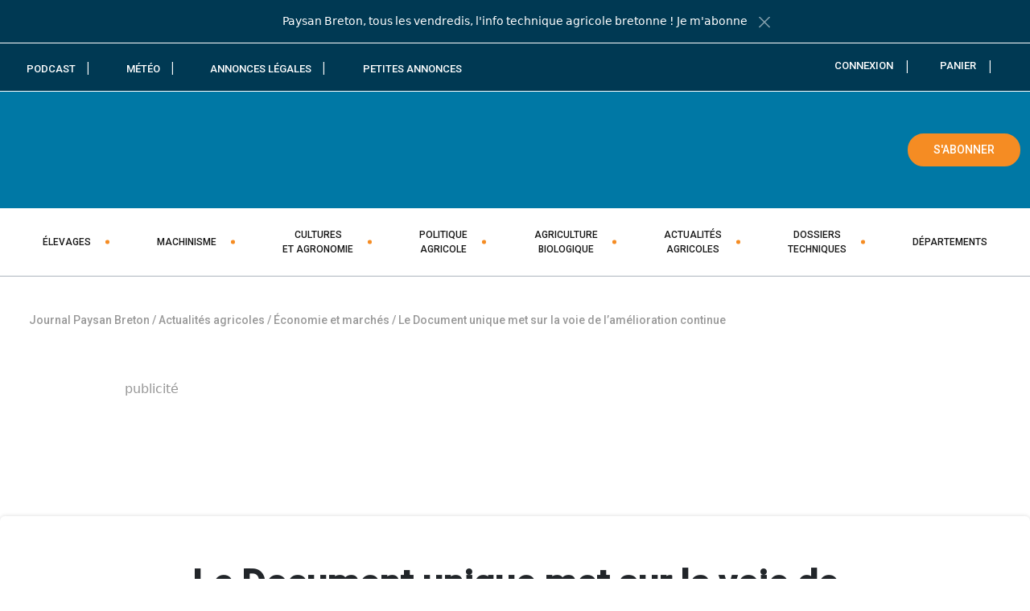

--- FILE ---
content_type: text/css; charset=utf-8
request_url: https://www.paysan-breton.fr/wp-content/cache/background-css/1/www.paysan-breton.fr/wp-content/themes/paysan-breton-v2/dist/css/style.min.css?ver=1769282614&wpr_t=1769286214
body_size: 105121
content:
@charset "UTF-8";.has-primary-color,.has-primary-color a{color:#0078a5}.has-primary-background-color{background-color:#0078a5}#gdrf-submit-button,.btn-depot,.btn-primary,.button-primary,.cmplz-accept-service,.dkpdf-button,.gform_wrapper .mailpoet_paragraph.gform_delete_file a,.mailpoet_confirm_unsubscribe a,.mailpoet_paragraph.btn-link a,.pdfbutton,.series-link a{background-color:#0078a5;border-color:#0078a5;color:#fff}.has-secondary-color,.has-secondary-color a{color:#f58c23}.has-secondary-background-color{background-color:#f58c23}.btn-secondary,.comments-area .comment-form .submit-btn,.mailpoet_submit{background-color:#f58c23;border-color:#f58c23;color:#fff}.has-blanc-color,.has-blanc-color a{color:#fff}.has-blanc-background-color{background-color:#fff}.btn-blanc{background-color:#fff;border-color:#fff;color:#fff}.has-noir-color,.has-noir-color a{color:#000}.has-noir-background-color{background-color:#000}.btn-noir{background-color:#000;border-color:#000;color:#fff}.has-dark-blue-color,.has-dark-blue-color a{color:#003953}.has-dark-blue-background-color{background-color:#003953}.btn-dark-blue{background-color:#003953;border-color:#003953;color:#fff}.has-warm-gray-color,.has-warm-gray-color a{color:#494949}.has-warm-gray-background-color{background-color:#494949}.btn-warm-gray{background-color:#494949;border-color:#494949;color:#fff}.has-img-background{position:relative;background-color:rgba(0,0,0,.5)}.has-img-background img.is-background{position:absolute;top:0;left:0;z-index:-1;width:100%;height:100%;-o-object-fit:cover;object-fit:cover}.bg-white{background-color:#fff;color:#0078a5}.bg-white a{color:#0078a5}.bg-white a:focus,.bg-white a:hover{color:rgb(0,138.5454545455,190.5)}.bg-gray{background-color:--bs-gray-600;color:#0078a5}.bg-gray a{color:#0078a5}.bg-gray a:focus,.bg-gray a:hover{opacity:1;opacity:.8}.bg-primary{background-color:#0078a5;color:#fff}.bg-primary a{color:#fff}.bg-secondary{background-color:#f58c23;color:#fff}.bg-secondary a{color:#fff}.bg-dark-blue{background-color:#003953;color:#fff}.bg-dark-blue a{color:#fff}.entry-content>.wp-block-image figcaption,.icon,.insert-meteo--cta .btn-arrow,.insert-meteo--cta .post-33588 .btn-primary-arrow:focus,.insert-meteo--cta .post-33588 .btn-primary-arrow:hover,.page-link.first,.page-link.last,.post-33588 .btn-primary-arrow,.post-33588 .insert-meteo--cta .btn-primary-arrow:focus,.post-33588 .insert-meteo--cta .btn-primary-arrow:hover,.post-33588 .post-33590 .btn-primary-arrow:focus,.post-33588 .post-33590 .btn-primary-arrow:hover,.post-33590 .btn-arrow,.post-33590 .post-33588 .btn-primary-arrow:focus,.post-33590 .post-33588 .btn-primary-arrow:hover,.woocommerce-account .woocommerce-MyAccount-navigation-link--customer-logout,.woocommerce-account .woocommerce-MyAccount-navigation-link--dashboard,.woocommerce-account .woocommerce-MyAccount-navigation-link--edit-account,.woocommerce-account .woocommerce-MyAccount-navigation-link--edit-address,.woocommerce-account .woocommerce-MyAccount-navigation-link--journal-paysan-breton-en-ligne,.woocommerce-account .woocommerce-MyAccount-navigation-link--orders,.wp-caption-text,body.abonnement-100-numerique .product-summary li,body.abonnement-100-papier .product-summary li,body.abonnement-papier-et-numerique .product-summary li{font-size:10px}.entry-content>.wp-block-image figcaption:before,.icon:before,.insert-meteo--cta .btn-arrow:before,.insert-meteo--cta .post-33588 .btn-primary-arrow:focus:before,.insert-meteo--cta .post-33588 .btn-primary-arrow:hover:before,.page-link.first:before,.page-link.last:before,.post-33588 .btn-primary-arrow:before,.post-33588 .insert-meteo--cta .btn-primary-arrow:focus:before,.post-33588 .insert-meteo--cta .btn-primary-arrow:hover:before,.post-33588 .post-33590 .btn-primary-arrow:focus:before,.post-33588 .post-33590 .btn-primary-arrow:hover:before,.post-33590 .btn-arrow:before,.post-33590 .post-33588 .btn-primary-arrow:focus:before,.post-33590 .post-33588 .btn-primary-arrow:hover:before,.woocommerce-account .woocommerce-MyAccount-navigation-link--customer-logout:before,.woocommerce-account .woocommerce-MyAccount-navigation-link--dashboard:before,.woocommerce-account .woocommerce-MyAccount-navigation-link--edit-account:before,.woocommerce-account .woocommerce-MyAccount-navigation-link--edit-address:before,.woocommerce-account .woocommerce-MyAccount-navigation-link--journal-paysan-breton-en-ligne:before,.woocommerce-account .woocommerce-MyAccount-navigation-link--orders:before,.wp-caption-text:before,body.abonnement-100-numerique .product-summary li:before,body.abonnement-100-papier .product-summary li:before,body.abonnement-papier-et-numerique .product-summary li:before{content:" ";vertical-align:middle;display:inline-block;background-image:var(--wpr-bg-4ca3931e-af35-41e1-b37e-25ccacd25f80);background-repeat:no-repeat;background-size:26.2em 365.7em}.entry-content>.wp-block-image .no-svg figcaption:before,.insert-meteo--cta .no-svg .btn-arrow:before,.no-svg .entry-content>.wp-block-image figcaption:before,.no-svg .icon:before,.no-svg .insert-meteo--cta .btn-arrow:before,.no-svg .page-link.first:before,.no-svg .page-link.last:before,.no-svg .post-33588 .btn-primary-arrow:before,.no-svg .post-33590 .btn-arrow:before,.no-svg .woocommerce-account .woocommerce-MyAccount-navigation-link--customer-logout:before,.no-svg .woocommerce-account .woocommerce-MyAccount-navigation-link--dashboard:before,.no-svg .woocommerce-account .woocommerce-MyAccount-navigation-link--edit-account:before,.no-svg .woocommerce-account .woocommerce-MyAccount-navigation-link--edit-address:before,.no-svg .woocommerce-account .woocommerce-MyAccount-navigation-link--journal-paysan-breton-en-ligne:before,.no-svg .woocommerce-account .woocommerce-MyAccount-navigation-link--orders:before,.no-svg .wp-caption-text:before,.no-svg body.abonnement-100-numerique .product-summary li:before,.no-svg body.abonnement-100-papier .product-summary li:before,.no-svg body.abonnement-papier-et-numerique .product-summary li:before,.post-33588 .no-svg .btn-primary-arrow:before,.post-33590 .no-svg .btn-arrow:before,.woocommerce-account .no-svg .woocommerce-MyAccount-navigation-link--customer-logout:before,.woocommerce-account .no-svg .woocommerce-MyAccount-navigation-link--dashboard:before,.woocommerce-account .no-svg .woocommerce-MyAccount-navigation-link--edit-account:before,.woocommerce-account .no-svg .woocommerce-MyAccount-navigation-link--edit-address:before,.woocommerce-account .no-svg .woocommerce-MyAccount-navigation-link--journal-paysan-breton-en-ligne:before,.woocommerce-account .no-svg .woocommerce-MyAccount-navigation-link--orders:before,body.abonnement-100-numerique .product-summary .no-svg li:before,body.abonnement-100-papier .product-summary .no-svg li:before,body.abonnement-papier-et-numerique .product-summary .no-svg li:before{background-image:var(--wpr-bg-236409cb-5a67-4231-bc88-a03144b00041)}.abonnement-100-numerique.page-link.first:before,.abonnement-100-numerique.page-link.last:before,.abonnement-100-numerique.wp-caption-text:before,.entry-content>.wp-block-image figcaption.abonnement-100-numerique:before,.icon.abonnement-100-numerique:before,.insert-meteo--cta .abonnement-100-numerique.btn-arrow:before,.post-33588 .abonnement-100-numerique.btn-primary-arrow:before,.post-33590 .abonnement-100-numerique.btn-arrow:before,.woocommerce-account .abonnement-100-numerique.woocommerce-MyAccount-navigation-link--customer-logout:before,.woocommerce-account .abonnement-100-numerique.woocommerce-MyAccount-navigation-link--dashboard:before,.woocommerce-account .abonnement-100-numerique.woocommerce-MyAccount-navigation-link--edit-account:before,.woocommerce-account .abonnement-100-numerique.woocommerce-MyAccount-navigation-link--edit-address:before,.woocommerce-account .abonnement-100-numerique.woocommerce-MyAccount-navigation-link--journal-paysan-breton-en-ligne:before,.woocommerce-account .abonnement-100-numerique.woocommerce-MyAccount-navigation-link--orders:before,body.abonnement-100-numerique .product-summary li.abonnement-100-numerique:before,body.abonnement-100-papier .product-summary li.abonnement-100-numerique:before,body.abonnement-papier-et-numerique .product-summary li.abonnement-100-numerique:before{background-position:-1.5em -1.5em;width:6.4em;height:4.7em}.abonnement-100-papier.page-link.first:before,.abonnement-100-papier.page-link.last:before,.abonnement-100-papier.wp-caption-text:before,.entry-content>.wp-block-image figcaption.abonnement-100-papier:before,.icon.abonnement-100-papier:before,.insert-meteo--cta .abonnement-100-papier.btn-arrow:before,.post-33588 .abonnement-100-papier.btn-primary-arrow:before,.post-33590 .abonnement-100-papier.btn-arrow:before,.woocommerce-account .abonnement-100-papier.woocommerce-MyAccount-navigation-link--customer-logout:before,.woocommerce-account .abonnement-100-papier.woocommerce-MyAccount-navigation-link--dashboard:before,.woocommerce-account .abonnement-100-papier.woocommerce-MyAccount-navigation-link--edit-account:before,.woocommerce-account .abonnement-100-papier.woocommerce-MyAccount-navigation-link--edit-address:before,.woocommerce-account .abonnement-100-papier.woocommerce-MyAccount-navigation-link--journal-paysan-breton-en-ligne:before,.woocommerce-account .abonnement-100-papier.woocommerce-MyAccount-navigation-link--orders:before,body.abonnement-100-numerique .product-summary li.abonnement-100-papier:before,body.abonnement-100-papier .product-summary li.abonnement-100-papier:before,body.abonnement-papier-et-numerique .product-summary li.abonnement-100-papier:before{background-position:-1.5em -9.2em;width:6em;height:5.8em}.abonnement-papier-et-numerique.page-link.first:before,.abonnement-papier-et-numerique.page-link.last:before,.abonnement-papier-et-numerique.wp-caption-text:before,.entry-content>.wp-block-image figcaption.abonnement-papier-et-numerique:before,.icon.abonnement-papier-et-numerique:before,.insert-meteo--cta .abonnement-papier-et-numerique.btn-arrow:before,.post-33588 .abonnement-papier-et-numerique.btn-primary-arrow:before,.post-33590 .abonnement-papier-et-numerique.btn-arrow:before,.woocommerce-account .abonnement-papier-et-numerique.woocommerce-MyAccount-navigation-link--customer-logout:before,.woocommerce-account .abonnement-papier-et-numerique.woocommerce-MyAccount-navigation-link--dashboard:before,.woocommerce-account .abonnement-papier-et-numerique.woocommerce-MyAccount-navigation-link--edit-account:before,.woocommerce-account .abonnement-papier-et-numerique.woocommerce-MyAccount-navigation-link--edit-address:before,.woocommerce-account .abonnement-papier-et-numerique.woocommerce-MyAccount-navigation-link--journal-paysan-breton-en-ligne:before,.woocommerce-account .abonnement-papier-et-numerique.woocommerce-MyAccount-navigation-link--orders:before,body.abonnement-100-numerique .product-summary li.abonnement-papier-et-numerique:before,body.abonnement-100-papier .product-summary li.abonnement-papier-et-numerique:before,body.abonnement-papier-et-numerique .product-summary li.abonnement-papier-et-numerique:before{background-position:-1.5em -18em;width:14.4em;height:5.8em}.account.page-link.first:before,.account.page-link.last:before,.account.wp-caption-text:before,.entry-content>.wp-block-image figcaption.account:before,.icon.account:before,.insert-meteo--cta .account.btn-arrow:before,.post-33588 .account.btn-primary-arrow:before,.post-33590 .account.btn-arrow:before,.woocommerce-account .account.woocommerce-MyAccount-navigation-link--customer-logout:before,.woocommerce-account .account.woocommerce-MyAccount-navigation-link--dashboard:before,.woocommerce-account .account.woocommerce-MyAccount-navigation-link--edit-account:before,.woocommerce-account .account.woocommerce-MyAccount-navigation-link--edit-address:before,.woocommerce-account .account.woocommerce-MyAccount-navigation-link--journal-paysan-breton-en-ligne:before,.woocommerce-account .account.woocommerce-MyAccount-navigation-link--orders:before,body.abonnement-100-numerique .product-summary li.account:before,body.abonnement-100-papier .product-summary li.account:before,body.abonnement-papier-et-numerique .product-summary li.account:before{background-position:-1.5em -26.8em;width:1.7em;height:1.9em}.adresse.page-link.first:before,.adresse.page-link.last:before,.adresse.wp-caption-text:before,.entry-content>.wp-block-image figcaption.adresse:before,.icon.adresse:before,.insert-meteo--cta .adresse.btn-arrow:before,.post-33588 .adresse.btn-primary-arrow:before,.post-33590 .adresse.btn-arrow:before,.woocommerce-account .adresse.woocommerce-MyAccount-navigation-link--customer-logout:before,.woocommerce-account .adresse.woocommerce-MyAccount-navigation-link--dashboard:before,.woocommerce-account .adresse.woocommerce-MyAccount-navigation-link--edit-account:before,.woocommerce-account .adresse.woocommerce-MyAccount-navigation-link--journal-paysan-breton-en-ligne:before,.woocommerce-account .adresse.woocommerce-MyAccount-navigation-link--orders:before,.woocommerce-account .woocommerce-MyAccount-navigation-link--edit-address:before,body.abonnement-100-numerique .product-summary li.adresse:before,body.abonnement-100-papier .product-summary li.adresse:before,body.abonnement-papier-et-numerique .product-summary li.adresse:before{background-position:-1.5em -31.7em;width:1.5em;height:1.3em}.adresse-hover.page-link.first:before,.adresse-hover.page-link.last:before,.adresse-hover.wp-caption-text:before,.entry-content>.wp-block-image figcaption.adresse-hover:before,.icon.adresse-hover:before,.insert-meteo--cta .adresse-hover.btn-arrow:before,.post-33588 .adresse-hover.btn-primary-arrow:before,.post-33590 .adresse-hover.btn-arrow:before,.woocommerce-account .adresse-hover.woocommerce-MyAccount-navigation-link--customer-logout:before,.woocommerce-account .adresse-hover.woocommerce-MyAccount-navigation-link--dashboard:before,.woocommerce-account .adresse-hover.woocommerce-MyAccount-navigation-link--edit-account:before,.woocommerce-account .adresse-hover.woocommerce-MyAccount-navigation-link--edit-address:before,.woocommerce-account .adresse-hover.woocommerce-MyAccount-navigation-link--journal-paysan-breton-en-ligne:before,.woocommerce-account .adresse-hover.woocommerce-MyAccount-navigation-link--orders:before,.woocommerce-account .woocommerce-MyAccount-navigation-link--edit-address.is-active:before,.woocommerce-account .woocommerce-MyAccount-navigation-link--edit-address:hover:before,body.abonnement-100-numerique .product-summary li.adresse-hover:before,body.abonnement-100-papier .product-summary li.adresse-hover:before,body.abonnement-papier-et-numerique .product-summary li.adresse-hover:before{background-position:-1.5em -36em;width:1.5em;height:1.3em}.annonce-legale.page-link.first:before,.annonce-legale.page-link.last:before,.annonce-legale.wp-caption-text:before,.entry-content>.wp-block-image figcaption.annonce-legale:before,.icon.annonce-legale:before,.insert-meteo--cta .annonce-legale.btn-arrow:before,.post-33588 .annonce-legale.btn-primary-arrow:before,.post-33590 .annonce-legale.btn-arrow:before,.woocommerce-account .annonce-legale.woocommerce-MyAccount-navigation-link--customer-logout:before,.woocommerce-account .annonce-legale.woocommerce-MyAccount-navigation-link--dashboard:before,.woocommerce-account .annonce-legale.woocommerce-MyAccount-navigation-link--edit-account:before,.woocommerce-account .annonce-legale.woocommerce-MyAccount-navigation-link--edit-address:before,.woocommerce-account .annonce-legale.woocommerce-MyAccount-navigation-link--journal-paysan-breton-en-ligne:before,.woocommerce-account .annonce-legale.woocommerce-MyAccount-navigation-link--orders:before,body.abonnement-100-numerique .product-summary li.annonce-legale:before,body.abonnement-100-papier .product-summary li.annonce-legale:before,body.abonnement-papier-et-numerique .product-summary li.annonce-legale:before{background-position:-1.5em -40.3em;width:2em;height:1.9em}.bottom-bar-menu-account.page-link.first:before,.bottom-bar-menu-account.page-link.last:before,.bottom-bar-menu-account.wp-caption-text:before,.entry-content>.wp-block-image figcaption.bottom-bar-menu-account:before,.icon.bottom-bar-menu-account:before,.insert-meteo--cta .bottom-bar-menu-account.btn-arrow:before,.post-33588 .bottom-bar-menu-account.btn-primary-arrow:before,.post-33590 .bottom-bar-menu-account.btn-arrow:before,.woocommerce-account .bottom-bar-menu-account.woocommerce-MyAccount-navigation-link--customer-logout:before,.woocommerce-account .bottom-bar-menu-account.woocommerce-MyAccount-navigation-link--dashboard:before,.woocommerce-account .bottom-bar-menu-account.woocommerce-MyAccount-navigation-link--edit-account:before,.woocommerce-account .bottom-bar-menu-account.woocommerce-MyAccount-navigation-link--edit-address:before,.woocommerce-account .bottom-bar-menu-account.woocommerce-MyAccount-navigation-link--journal-paysan-breton-en-ligne:before,.woocommerce-account .bottom-bar-menu-account.woocommerce-MyAccount-navigation-link--orders:before,body.abonnement-100-numerique .product-summary li.bottom-bar-menu-account:before,body.abonnement-100-papier .product-summary li.bottom-bar-menu-account:before,body.abonnement-papier-et-numerique .product-summary li.bottom-bar-menu-account:before{background-position:-1.5em -45.2em;width:2em;height:2.2em}.bottom-bar-menu-annonce.page-link.first:before,.bottom-bar-menu-annonce.page-link.last:before,.bottom-bar-menu-annonce.wp-caption-text:before,.entry-content>.wp-block-image figcaption.bottom-bar-menu-annonce:before,.icon.bottom-bar-menu-annonce:before,.insert-meteo--cta .bottom-bar-menu-annonce.btn-arrow:before,.post-33588 .bottom-bar-menu-annonce.btn-primary-arrow:before,.post-33590 .bottom-bar-menu-annonce.btn-arrow:before,.woocommerce-account .bottom-bar-menu-annonce.woocommerce-MyAccount-navigation-link--customer-logout:before,.woocommerce-account .bottom-bar-menu-annonce.woocommerce-MyAccount-navigation-link--dashboard:before,.woocommerce-account .bottom-bar-menu-annonce.woocommerce-MyAccount-navigation-link--edit-account:before,.woocommerce-account .bottom-bar-menu-annonce.woocommerce-MyAccount-navigation-link--edit-address:before,.woocommerce-account .bottom-bar-menu-annonce.woocommerce-MyAccount-navigation-link--journal-paysan-breton-en-ligne:before,.woocommerce-account .bottom-bar-menu-annonce.woocommerce-MyAccount-navigation-link--orders:before,body.abonnement-100-numerique .product-summary li.bottom-bar-menu-annonce:before,body.abonnement-100-papier .product-summary li.bottom-bar-menu-annonce:before,body.abonnement-papier-et-numerique .product-summary li.bottom-bar-menu-annonce:before{background-position:-1.5em -50.4em;width:2.2em;height:2.3em}.bottom-bar-menu-home.page-link.first:before,.bottom-bar-menu-home.page-link.last:before,.bottom-bar-menu-home.wp-caption-text:before,.entry-content>.wp-block-image figcaption.bottom-bar-menu-home:before,.icon.bottom-bar-menu-home:before,.insert-meteo--cta .bottom-bar-menu-home.btn-arrow:before,.post-33588 .bottom-bar-menu-home.btn-primary-arrow:before,.post-33590 .bottom-bar-menu-home.btn-arrow:before,.woocommerce-account .bottom-bar-menu-home.woocommerce-MyAccount-navigation-link--customer-logout:before,.woocommerce-account .bottom-bar-menu-home.woocommerce-MyAccount-navigation-link--dashboard:before,.woocommerce-account .bottom-bar-menu-home.woocommerce-MyAccount-navigation-link--edit-account:before,.woocommerce-account .bottom-bar-menu-home.woocommerce-MyAccount-navigation-link--edit-address:before,.woocommerce-account .bottom-bar-menu-home.woocommerce-MyAccount-navigation-link--journal-paysan-breton-en-ligne:before,.woocommerce-account .bottom-bar-menu-home.woocommerce-MyAccount-navigation-link--orders:before,body.abonnement-100-numerique .product-summary li.bottom-bar-menu-home:before,body.abonnement-100-papier .product-summary li.bottom-bar-menu-home:before,body.abonnement-papier-et-numerique .product-summary li.bottom-bar-menu-home:before{background-position:-1.5em -55.7em;width:2.2em;height:2.1em}.bottom-bar-menu-subscribe.page-link.first:before,.bottom-bar-menu-subscribe.page-link.last:before,.bottom-bar-menu-subscribe.wp-caption-text:before,.entry-content>.wp-block-image figcaption.bottom-bar-menu-subscribe:before,.icon.bottom-bar-menu-subscribe:before,.insert-meteo--cta .bottom-bar-menu-subscribe.btn-arrow:before,.post-33588 .bottom-bar-menu-subscribe.btn-primary-arrow:before,.post-33590 .bottom-bar-menu-subscribe.btn-arrow:before,.woocommerce-account .bottom-bar-menu-subscribe.woocommerce-MyAccount-navigation-link--customer-logout:before,.woocommerce-account .bottom-bar-menu-subscribe.woocommerce-MyAccount-navigation-link--dashboard:before,.woocommerce-account .bottom-bar-menu-subscribe.woocommerce-MyAccount-navigation-link--edit-account:before,.woocommerce-account .bottom-bar-menu-subscribe.woocommerce-MyAccount-navigation-link--edit-address:before,.woocommerce-account .bottom-bar-menu-subscribe.woocommerce-MyAccount-navigation-link--journal-paysan-breton-en-ligne:before,.woocommerce-account .bottom-bar-menu-subscribe.woocommerce-MyAccount-navigation-link--orders:before,body.abonnement-100-numerique .product-summary li.bottom-bar-menu-subscribe:before,body.abonnement-100-papier .product-summary li.bottom-bar-menu-subscribe:before,body.abonnement-papier-et-numerique .product-summary li.bottom-bar-menu-subscribe:before{background-position:-1.5em -60.8em;width:2.5em;height:2em}.btn-arrow.page-link.first:before,.btn-arrow.page-link.last:before,.btn-arrow.wp-caption-text:before,.entry-content>.wp-block-image figcaption.btn-arrow:before,.icon.btn-arrow:before,.insert-meteo--cta .btn-arrow:before,.post-33588 .btn-arrow.btn-primary-arrow:before,.post-33588 .btn-primary-arrow:focus:before,.post-33588 .btn-primary-arrow:hover:before,.post-33590 .btn-arrow:before,.woocommerce-account .btn-arrow.woocommerce-MyAccount-navigation-link--customer-logout:before,.woocommerce-account .btn-arrow.woocommerce-MyAccount-navigation-link--dashboard:before,.woocommerce-account .btn-arrow.woocommerce-MyAccount-navigation-link--edit-account:before,.woocommerce-account .btn-arrow.woocommerce-MyAccount-navigation-link--edit-address:before,.woocommerce-account .btn-arrow.woocommerce-MyAccount-navigation-link--journal-paysan-breton-en-ligne:before,.woocommerce-account .btn-arrow.woocommerce-MyAccount-navigation-link--orders:before,body.abonnement-100-numerique .product-summary li.btn-arrow:before,body.abonnement-100-papier .product-summary li.btn-arrow:before,body.abonnement-papier-et-numerique .product-summary li.btn-arrow:before{background-position:-1.5em -65.8em;width:2.7em;height:1.5em}.btn-arrow-hover.page-link.first:before,.btn-arrow-hover.page-link.last:before,.btn-arrow-hover.wp-caption-text:before,.call-to--register-only #gdrf-submit-button:hover .entry-content>.wp-block-image figcaption:before,.call-to--register-only #gdrf-submit-button:hover .icon:before,.call-to--register-only #gdrf-submit-button:hover .insert-meteo--cta .btn-arrow:before,.call-to--register-only #gdrf-submit-button:hover .page-link.first:before,.call-to--register-only #gdrf-submit-button:hover .page-link.last:before,.call-to--register-only #gdrf-submit-button:hover .post-33588 .btn-primary-arrow:before,.call-to--register-only #gdrf-submit-button:hover .post-33590 .btn-arrow:before,.call-to--register-only #gdrf-submit-button:hover .woocommerce-account .woocommerce-MyAccount-navigation-link--customer-logout:before,.call-to--register-only #gdrf-submit-button:hover .woocommerce-account .woocommerce-MyAccount-navigation-link--dashboard:before,.call-to--register-only #gdrf-submit-button:hover .woocommerce-account .woocommerce-MyAccount-navigation-link--edit-account:before,.call-to--register-only #gdrf-submit-button:hover .woocommerce-account .woocommerce-MyAccount-navigation-link--edit-address:before,.call-to--register-only #gdrf-submit-button:hover .woocommerce-account .woocommerce-MyAccount-navigation-link--journal-paysan-breton-en-ligne:before,.call-to--register-only #gdrf-submit-button:hover .woocommerce-account .woocommerce-MyAccount-navigation-link--orders:before,.call-to--register-only #gdrf-submit-button:hover .wp-caption-text:before,.call-to--register-only #gdrf-submit-button:hover body.abonnement-100-numerique .product-summary li:before,.call-to--register-only #gdrf-submit-button:hover body.abonnement-100-papier .product-summary li:before,.call-to--register-only #gdrf-submit-button:hover body.abonnement-papier-et-numerique .product-summary li:before,.call-to--register-only .btn-depot:hover .entry-content>.wp-block-image figcaption:before,.call-to--register-only .btn-depot:hover .icon:before,.call-to--register-only .btn-depot:hover .insert-meteo--cta .btn-arrow:before,.call-to--register-only .btn-depot:hover .page-link.first:before,.call-to--register-only .btn-depot:hover .page-link.last:before,.call-to--register-only .btn-depot:hover .post-33588 .btn-primary-arrow:before,.call-to--register-only .btn-depot:hover .post-33590 .btn-arrow:before,.call-to--register-only .btn-depot:hover .woocommerce-account .woocommerce-MyAccount-navigation-link--customer-logout:before,.call-to--register-only .btn-depot:hover .woocommerce-account .woocommerce-MyAccount-navigation-link--dashboard:before,.call-to--register-only .btn-depot:hover .woocommerce-account .woocommerce-MyAccount-navigation-link--edit-account:before,.call-to--register-only .btn-depot:hover .woocommerce-account .woocommerce-MyAccount-navigation-link--edit-address:before,.call-to--register-only .btn-depot:hover .woocommerce-account .woocommerce-MyAccount-navigation-link--journal-paysan-breton-en-ligne:before,.call-to--register-only .btn-depot:hover .woocommerce-account .woocommerce-MyAccount-navigation-link--orders:before,.call-to--register-only .btn-depot:hover .wp-caption-text:before,.call-to--register-only .btn-depot:hover body.abonnement-100-numerique .product-summary li:before,.call-to--register-only .btn-depot:hover body.abonnement-100-papier .product-summary li:before,.call-to--register-only .btn-depot:hover body.abonnement-papier-et-numerique .product-summary li:before,.call-to--register-only .btn-primary:hover .entry-content>.wp-block-image figcaption:before,.call-to--register-only .btn-primary:hover .icon:before,.call-to--register-only .btn-primary:hover .insert-meteo--cta .btn-arrow:before,.call-to--register-only .btn-primary:hover .page-link.first:before,.call-to--register-only .btn-primary:hover .page-link.last:before,.call-to--register-only .btn-primary:hover .post-33588 .btn-primary-arrow:before,.call-to--register-only .btn-primary:hover .post-33590 .btn-arrow:before,.call-to--register-only .btn-primary:hover .woocommerce-account .woocommerce-MyAccount-navigation-link--customer-logout:before,.call-to--register-only .btn-primary:hover .woocommerce-account .woocommerce-MyAccount-navigation-link--dashboard:before,.call-to--register-only .btn-primary:hover .woocommerce-account .woocommerce-MyAccount-navigation-link--edit-account:before,.call-to--register-only .btn-primary:hover .woocommerce-account .woocommerce-MyAccount-navigation-link--edit-address:before,.call-to--register-only .btn-primary:hover .woocommerce-account .woocommerce-MyAccount-navigation-link--journal-paysan-breton-en-ligne:before,.call-to--register-only .btn-primary:hover .woocommerce-account .woocommerce-MyAccount-navigation-link--orders:before,.call-to--register-only .btn-primary:hover .wp-caption-text:before,.call-to--register-only .btn-primary:hover body.abonnement-100-numerique .product-summary li:before,.call-to--register-only .btn-primary:hover body.abonnement-100-papier .product-summary li:before,.call-to--register-only .btn-primary:hover body.abonnement-papier-et-numerique .product-summary li:before,.call-to--register-only .button-primary:hover .entry-content>.wp-block-image figcaption:before,.call-to--register-only .button-primary:hover .icon:before,.call-to--register-only .button-primary:hover .insert-meteo--cta .btn-arrow:before,.call-to--register-only .button-primary:hover .page-link.first:before,.call-to--register-only .button-primary:hover .page-link.last:before,.call-to--register-only .button-primary:hover .post-33588 .btn-primary-arrow:before,.call-to--register-only .button-primary:hover .post-33590 .btn-arrow:before,.call-to--register-only .button-primary:hover .woocommerce-account .woocommerce-MyAccount-navigation-link--customer-logout:before,.call-to--register-only .button-primary:hover .woocommerce-account .woocommerce-MyAccount-navigation-link--dashboard:before,.call-to--register-only .button-primary:hover .woocommerce-account .woocommerce-MyAccount-navigation-link--edit-account:before,.call-to--register-only .button-primary:hover .woocommerce-account .woocommerce-MyAccount-navigation-link--edit-address:before,.call-to--register-only .button-primary:hover .woocommerce-account .woocommerce-MyAccount-navigation-link--journal-paysan-breton-en-ligne:before,.call-to--register-only .button-primary:hover .woocommerce-account .woocommerce-MyAccount-navigation-link--orders:before,.call-to--register-only .button-primary:hover .wp-caption-text:before,.call-to--register-only .button-primary:hover body.abonnement-100-numerique .product-summary li:before,.call-to--register-only .button-primary:hover body.abonnement-100-papier .product-summary li:before,.call-to--register-only .button-primary:hover body.abonnement-papier-et-numerique .product-summary li:before,.call-to--register-only .cmplz-accept-service:hover .entry-content>.wp-block-image figcaption:before,.call-to--register-only .cmplz-accept-service:hover .icon:before,.call-to--register-only .cmplz-accept-service:hover .insert-meteo--cta .btn-arrow:before,.call-to--register-only .cmplz-accept-service:hover .page-link.first:before,.call-to--register-only .cmplz-accept-service:hover .page-link.last:before,.call-to--register-only .cmplz-accept-service:hover .post-33588 .btn-primary-arrow:before,.call-to--register-only .cmplz-accept-service:hover .post-33590 .btn-arrow:before,.call-to--register-only .cmplz-accept-service:hover .woocommerce-account .woocommerce-MyAccount-navigation-link--customer-logout:before,.call-to--register-only .cmplz-accept-service:hover .woocommerce-account .woocommerce-MyAccount-navigation-link--dashboard:before,.call-to--register-only .cmplz-accept-service:hover .woocommerce-account .woocommerce-MyAccount-navigation-link--edit-account:before,.call-to--register-only .cmplz-accept-service:hover .woocommerce-account .woocommerce-MyAccount-navigation-link--edit-address:before,.call-to--register-only .cmplz-accept-service:hover .woocommerce-account .woocommerce-MyAccount-navigation-link--journal-paysan-breton-en-ligne:before,.call-to--register-only .cmplz-accept-service:hover .woocommerce-account .woocommerce-MyAccount-navigation-link--orders:before,.call-to--register-only .cmplz-accept-service:hover .wp-caption-text:before,.call-to--register-only .cmplz-accept-service:hover body.abonnement-100-numerique .product-summary li:before,.call-to--register-only .cmplz-accept-service:hover body.abonnement-100-papier .product-summary li:before,.call-to--register-only .cmplz-accept-service:hover body.abonnement-papier-et-numerique .product-summary li:before,.call-to--register-only .dkpdf-button:hover .entry-content>.wp-block-image figcaption:before,.call-to--register-only .dkpdf-button:hover .icon:before,.call-to--register-only .dkpdf-button:hover .insert-meteo--cta .btn-arrow:before,.call-to--register-only .dkpdf-button:hover .page-link.first:before,.call-to--register-only .dkpdf-button:hover .page-link.last:before,.call-to--register-only .dkpdf-button:hover .post-33588 .btn-primary-arrow:before,.call-to--register-only .dkpdf-button:hover .post-33590 .btn-arrow:before,.call-to--register-only .dkpdf-button:hover .woocommerce-account .woocommerce-MyAccount-navigation-link--customer-logout:before,.call-to--register-only .dkpdf-button:hover .woocommerce-account .woocommerce-MyAccount-navigation-link--dashboard:before,.call-to--register-only .dkpdf-button:hover .woocommerce-account .woocommerce-MyAccount-navigation-link--edit-account:before,.call-to--register-only .dkpdf-button:hover .woocommerce-account .woocommerce-MyAccount-navigation-link--edit-address:before,.call-to--register-only .dkpdf-button:hover .woocommerce-account .woocommerce-MyAccount-navigation-link--journal-paysan-breton-en-ligne:before,.call-to--register-only .dkpdf-button:hover .woocommerce-account .woocommerce-MyAccount-navigation-link--orders:before,.call-to--register-only .dkpdf-button:hover .wp-caption-text:before,.call-to--register-only .dkpdf-button:hover body.abonnement-100-numerique .product-summary li:before,.call-to--register-only .dkpdf-button:hover body.abonnement-100-papier .product-summary li:before,.call-to--register-only .dkpdf-button:hover body.abonnement-papier-et-numerique .product-summary li:before,.call-to--register-only .gform_wrapper .mailpoet_paragraph.gform_delete_file a:hover .entry-content>.wp-block-image figcaption:before,.call-to--register-only .gform_wrapper .mailpoet_paragraph.gform_delete_file a:hover .icon:before,.call-to--register-only .gform_wrapper .mailpoet_paragraph.gform_delete_file a:hover .insert-meteo--cta .btn-arrow:before,.call-to--register-only .gform_wrapper .mailpoet_paragraph.gform_delete_file a:hover .page-link.first:before,.call-to--register-only .gform_wrapper .mailpoet_paragraph.gform_delete_file a:hover .page-link.last:before,.call-to--register-only .gform_wrapper .mailpoet_paragraph.gform_delete_file a:hover .post-33588 .btn-primary-arrow:before,.call-to--register-only .gform_wrapper .mailpoet_paragraph.gform_delete_file a:hover .post-33590 .btn-arrow:before,.call-to--register-only .gform_wrapper .mailpoet_paragraph.gform_delete_file a:hover .woocommerce-account .woocommerce-MyAccount-navigation-link--customer-logout:before,.call-to--register-only .gform_wrapper .mailpoet_paragraph.gform_delete_file a:hover .woocommerce-account .woocommerce-MyAccount-navigation-link--dashboard:before,.call-to--register-only .gform_wrapper .mailpoet_paragraph.gform_delete_file a:hover .woocommerce-account .woocommerce-MyAccount-navigation-link--edit-account:before,.call-to--register-only .gform_wrapper .mailpoet_paragraph.gform_delete_file a:hover .woocommerce-account .woocommerce-MyAccount-navigation-link--edit-address:before,.call-to--register-only .gform_wrapper .mailpoet_paragraph.gform_delete_file a:hover .woocommerce-account .woocommerce-MyAccount-navigation-link--journal-paysan-breton-en-ligne:before,.call-to--register-only .gform_wrapper .mailpoet_paragraph.gform_delete_file a:hover .woocommerce-account .woocommerce-MyAccount-navigation-link--orders:before,.call-to--register-only .gform_wrapper .mailpoet_paragraph.gform_delete_file a:hover .wp-caption-text:before,.call-to--register-only .gform_wrapper .mailpoet_paragraph.gform_delete_file a:hover body.abonnement-100-numerique .product-summary li:before,.call-to--register-only .gform_wrapper .mailpoet_paragraph.gform_delete_file a:hover body.abonnement-100-papier .product-summary li:before,.call-to--register-only .gform_wrapper .mailpoet_paragraph.gform_delete_file a:hover body.abonnement-papier-et-numerique .product-summary li:before,.call-to--register-only .mailpoet_confirm_unsubscribe a:hover .entry-content>.wp-block-image figcaption:before,.call-to--register-only .mailpoet_confirm_unsubscribe a:hover .icon:before,.call-to--register-only .mailpoet_confirm_unsubscribe a:hover .insert-meteo--cta .btn-arrow:before,.call-to--register-only .mailpoet_confirm_unsubscribe a:hover .page-link.first:before,.call-to--register-only .mailpoet_confirm_unsubscribe a:hover .page-link.last:before,.call-to--register-only .mailpoet_confirm_unsubscribe a:hover .post-33588 .btn-primary-arrow:before,.call-to--register-only .mailpoet_confirm_unsubscribe a:hover .post-33590 .btn-arrow:before,.call-to--register-only .mailpoet_confirm_unsubscribe a:hover .woocommerce-account .woocommerce-MyAccount-navigation-link--customer-logout:before,.call-to--register-only .mailpoet_confirm_unsubscribe a:hover .woocommerce-account .woocommerce-MyAccount-navigation-link--dashboard:before,.call-to--register-only .mailpoet_confirm_unsubscribe a:hover .woocommerce-account .woocommerce-MyAccount-navigation-link--edit-account:before,.call-to--register-only .mailpoet_confirm_unsubscribe a:hover .woocommerce-account .woocommerce-MyAccount-navigation-link--edit-address:before,.call-to--register-only .mailpoet_confirm_unsubscribe a:hover .woocommerce-account .woocommerce-MyAccount-navigation-link--journal-paysan-breton-en-ligne:before,.call-to--register-only .mailpoet_confirm_unsubscribe a:hover .woocommerce-account .woocommerce-MyAccount-navigation-link--orders:before,.call-to--register-only .mailpoet_confirm_unsubscribe a:hover .wp-caption-text:before,.call-to--register-only .mailpoet_confirm_unsubscribe a:hover body.abonnement-100-numerique .product-summary li:before,.call-to--register-only .mailpoet_confirm_unsubscribe a:hover body.abonnement-100-papier .product-summary li:before,.call-to--register-only .mailpoet_confirm_unsubscribe a:hover body.abonnement-papier-et-numerique .product-summary li:before,.call-to--register-only .mailpoet_paragraph.btn-link a:hover .entry-content>.wp-block-image figcaption:before,.call-to--register-only .mailpoet_paragraph.btn-link a:hover .icon:before,.call-to--register-only .mailpoet_paragraph.btn-link a:hover .insert-meteo--cta .btn-arrow:before,.call-to--register-only .mailpoet_paragraph.btn-link a:hover .page-link.first:before,.call-to--register-only .mailpoet_paragraph.btn-link a:hover .page-link.last:before,.call-to--register-only .mailpoet_paragraph.btn-link a:hover .post-33588 .btn-primary-arrow:before,.call-to--register-only .mailpoet_paragraph.btn-link a:hover .post-33590 .btn-arrow:before,.call-to--register-only .mailpoet_paragraph.btn-link a:hover .woocommerce-account .woocommerce-MyAccount-navigation-link--customer-logout:before,.call-to--register-only .mailpoet_paragraph.btn-link a:hover .woocommerce-account .woocommerce-MyAccount-navigation-link--dashboard:before,.call-to--register-only .mailpoet_paragraph.btn-link a:hover .woocommerce-account .woocommerce-MyAccount-navigation-link--edit-account:before,.call-to--register-only .mailpoet_paragraph.btn-link a:hover .woocommerce-account .woocommerce-MyAccount-navigation-link--edit-address:before,.call-to--register-only .mailpoet_paragraph.btn-link a:hover .woocommerce-account .woocommerce-MyAccount-navigation-link--journal-paysan-breton-en-ligne:before,.call-to--register-only .mailpoet_paragraph.btn-link a:hover .woocommerce-account .woocommerce-MyAccount-navigation-link--orders:before,.call-to--register-only .mailpoet_paragraph.btn-link a:hover .wp-caption-text:before,.call-to--register-only .mailpoet_paragraph.btn-link a:hover body.abonnement-100-numerique .product-summary li:before,.call-to--register-only .mailpoet_paragraph.btn-link a:hover body.abonnement-100-papier .product-summary li:before,.call-to--register-only .mailpoet_paragraph.btn-link a:hover body.abonnement-papier-et-numerique .product-summary li:before,.call-to--register-only .pdfbutton:hover .entry-content>.wp-block-image figcaption:before,.call-to--register-only .pdfbutton:hover .icon:before,.call-to--register-only .pdfbutton:hover .insert-meteo--cta .btn-arrow:before,.call-to--register-only .pdfbutton:hover .page-link.first:before,.call-to--register-only .pdfbutton:hover .page-link.last:before,.call-to--register-only .pdfbutton:hover .post-33588 .btn-primary-arrow:before,.call-to--register-only .pdfbutton:hover .post-33590 .btn-arrow:before,.call-to--register-only .pdfbutton:hover .woocommerce-account .woocommerce-MyAccount-navigation-link--customer-logout:before,.call-to--register-only .pdfbutton:hover .woocommerce-account .woocommerce-MyAccount-navigation-link--dashboard:before,.call-to--register-only .pdfbutton:hover .woocommerce-account .woocommerce-MyAccount-navigation-link--edit-account:before,.call-to--register-only .pdfbutton:hover .woocommerce-account .woocommerce-MyAccount-navigation-link--edit-address:before,.call-to--register-only .pdfbutton:hover .woocommerce-account .woocommerce-MyAccount-navigation-link--journal-paysan-breton-en-ligne:before,.call-to--register-only .pdfbutton:hover .woocommerce-account .woocommerce-MyAccount-navigation-link--orders:before,.call-to--register-only .pdfbutton:hover .wp-caption-text:before,.call-to--register-only .pdfbutton:hover body.abonnement-100-numerique .product-summary li:before,.call-to--register-only .pdfbutton:hover body.abonnement-100-papier .product-summary li:before,.call-to--register-only .pdfbutton:hover body.abonnement-papier-et-numerique .product-summary li:before,.call-to--register-only .series-link a:hover .entry-content>.wp-block-image figcaption:before,.call-to--register-only .series-link a:hover .icon:before,.call-to--register-only .series-link a:hover .insert-meteo--cta .btn-arrow:before,.call-to--register-only .series-link a:hover .page-link.first:before,.call-to--register-only .series-link a:hover .page-link.last:before,.call-to--register-only .series-link a:hover .post-33588 .btn-primary-arrow:before,.call-to--register-only .series-link a:hover .post-33590 .btn-arrow:before,.call-to--register-only .series-link a:hover .woocommerce-account .woocommerce-MyAccount-navigation-link--customer-logout:before,.call-to--register-only .series-link a:hover .woocommerce-account .woocommerce-MyAccount-navigation-link--dashboard:before,.call-to--register-only .series-link a:hover .woocommerce-account .woocommerce-MyAccount-navigation-link--edit-account:before,.call-to--register-only .series-link a:hover .woocommerce-account .woocommerce-MyAccount-navigation-link--edit-address:before,.call-to--register-only .series-link a:hover .woocommerce-account .woocommerce-MyAccount-navigation-link--journal-paysan-breton-en-ligne:before,.call-to--register-only .series-link a:hover .woocommerce-account .woocommerce-MyAccount-navigation-link--orders:before,.call-to--register-only .series-link a:hover .wp-caption-text:before,.call-to--register-only .series-link a:hover body.abonnement-100-numerique .product-summary li:before,.call-to--register-only .series-link a:hover body.abonnement-100-papier .product-summary li:before,.call-to--register-only .series-link a:hover body.abonnement-papier-et-numerique .product-summary li:before,.entry-content>.wp-block-image .call-to--register-only #gdrf-submit-button:hover figcaption:before,.entry-content>.wp-block-image .call-to--register-only .btn-depot:hover figcaption:before,.entry-content>.wp-block-image .call-to--register-only .btn-primary:hover figcaption:before,.entry-content>.wp-block-image .call-to--register-only .button-primary:hover figcaption:before,.entry-content>.wp-block-image .call-to--register-only .cmplz-accept-service:hover figcaption:before,.entry-content>.wp-block-image .call-to--register-only .dkpdf-button:hover figcaption:before,.entry-content>.wp-block-image .call-to--register-only .gform_wrapper .mailpoet_paragraph.gform_delete_file a:hover figcaption:before,.entry-content>.wp-block-image .call-to--register-only .mailpoet_confirm_unsubscribe a:hover figcaption:before,.entry-content>.wp-block-image .call-to--register-only .mailpoet_paragraph.btn-link a:hover figcaption:before,.entry-content>.wp-block-image .call-to--register-only .pdfbutton:hover figcaption:before,.entry-content>.wp-block-image .call-to--register-only .series-link a:hover figcaption:before,.entry-content>.wp-block-image .gform_wrapper .mailpoet_paragraph.gform_delete_file .call-to--register-only a:hover figcaption:before,.entry-content>.wp-block-image .mailpoet_confirm_unsubscribe .call-to--register-only a:hover figcaption:before,.entry-content>.wp-block-image .mailpoet_paragraph.btn-link .call-to--register-only a:hover figcaption:before,.entry-content>.wp-block-image figcaption.btn-arrow-hover:before,.gform_wrapper .mailpoet_paragraph.gform_delete_file .call-to--register-only a:hover .entry-content>.wp-block-image figcaption:before,.gform_wrapper .mailpoet_paragraph.gform_delete_file .call-to--register-only a:hover .icon:before,.gform_wrapper .mailpoet_paragraph.gform_delete_file .call-to--register-only a:hover .insert-meteo--cta .btn-arrow:before,.gform_wrapper .mailpoet_paragraph.gform_delete_file .call-to--register-only a:hover .page-link.first:before,.gform_wrapper .mailpoet_paragraph.gform_delete_file .call-to--register-only a:hover .page-link.last:before,.gform_wrapper .mailpoet_paragraph.gform_delete_file .call-to--register-only a:hover .post-33588 .btn-primary-arrow:before,.gform_wrapper .mailpoet_paragraph.gform_delete_file .call-to--register-only a:hover .post-33590 .btn-arrow:before,.gform_wrapper .mailpoet_paragraph.gform_delete_file .call-to--register-only a:hover .woocommerce-account .woocommerce-MyAccount-navigation-link--customer-logout:before,.gform_wrapper .mailpoet_paragraph.gform_delete_file .call-to--register-only a:hover .woocommerce-account .woocommerce-MyAccount-navigation-link--dashboard:before,.gform_wrapper .mailpoet_paragraph.gform_delete_file .call-to--register-only a:hover .woocommerce-account .woocommerce-MyAccount-navigation-link--edit-account:before,.gform_wrapper .mailpoet_paragraph.gform_delete_file .call-to--register-only a:hover .woocommerce-account .woocommerce-MyAccount-navigation-link--edit-address:before,.gform_wrapper .mailpoet_paragraph.gform_delete_file .call-to--register-only a:hover .woocommerce-account .woocommerce-MyAccount-navigation-link--journal-paysan-breton-en-ligne:before,.gform_wrapper .mailpoet_paragraph.gform_delete_file .call-to--register-only a:hover .woocommerce-account .woocommerce-MyAccount-navigation-link--orders:before,.gform_wrapper .mailpoet_paragraph.gform_delete_file .call-to--register-only a:hover .wp-caption-text:before,.gform_wrapper .mailpoet_paragraph.gform_delete_file .call-to--register-only a:hover body.abonnement-100-numerique .product-summary li:before,.gform_wrapper .mailpoet_paragraph.gform_delete_file .call-to--register-only a:hover body.abonnement-100-papier .product-summary li:before,.gform_wrapper .mailpoet_paragraph.gform_delete_file .call-to--register-only a:hover body.abonnement-papier-et-numerique .product-summary li:before,.icon.btn-arrow-hover:before,.insert-meteo--cta .btn-arrow-hover.btn-arrow:before,.insert-meteo--cta .call-to--register-only #gdrf-submit-button:hover .btn-arrow:before,.insert-meteo--cta .call-to--register-only .btn-depot:hover .btn-arrow:before,.insert-meteo--cta .call-to--register-only .btn-primary:hover .btn-arrow:before,.insert-meteo--cta .call-to--register-only .button-primary:hover .btn-arrow:before,.insert-meteo--cta .call-to--register-only .cmplz-accept-service:hover .btn-arrow:before,.insert-meteo--cta .call-to--register-only .dkpdf-button:hover .btn-arrow:before,.insert-meteo--cta .call-to--register-only .gform_wrapper .mailpoet_paragraph.gform_delete_file a:hover .btn-arrow:before,.insert-meteo--cta .call-to--register-only .mailpoet_confirm_unsubscribe a:hover .btn-arrow:before,.insert-meteo--cta .call-to--register-only .mailpoet_paragraph.btn-link a:hover .btn-arrow:before,.insert-meteo--cta .call-to--register-only .pdfbutton:hover .btn-arrow:before,.insert-meteo--cta .call-to--register-only .series-link a:hover .btn-arrow:before,.insert-meteo--cta .gform_wrapper .mailpoet_paragraph.gform_delete_file .call-to--register-only a:hover .btn-arrow:before,.insert-meteo--cta .mailpoet_confirm_unsubscribe .call-to--register-only a:hover .btn-arrow:before,.insert-meteo--cta .mailpoet_paragraph.btn-link .call-to--register-only a:hover .btn-arrow:before,.mailpoet_confirm_unsubscribe .call-to--register-only a:hover .entry-content>.wp-block-image figcaption:before,.mailpoet_confirm_unsubscribe .call-to--register-only a:hover .icon:before,.mailpoet_confirm_unsubscribe .call-to--register-only a:hover .insert-meteo--cta .btn-arrow:before,.mailpoet_confirm_unsubscribe .call-to--register-only a:hover .page-link.first:before,.mailpoet_confirm_unsubscribe .call-to--register-only a:hover .page-link.last:before,.mailpoet_confirm_unsubscribe .call-to--register-only a:hover .post-33588 .btn-primary-arrow:before,.mailpoet_confirm_unsubscribe .call-to--register-only a:hover .post-33590 .btn-arrow:before,.mailpoet_confirm_unsubscribe .call-to--register-only a:hover .woocommerce-account .woocommerce-MyAccount-navigation-link--customer-logout:before,.mailpoet_confirm_unsubscribe .call-to--register-only a:hover .woocommerce-account .woocommerce-MyAccount-navigation-link--dashboard:before,.mailpoet_confirm_unsubscribe .call-to--register-only a:hover .woocommerce-account .woocommerce-MyAccount-navigation-link--edit-account:before,.mailpoet_confirm_unsubscribe .call-to--register-only a:hover .woocommerce-account .woocommerce-MyAccount-navigation-link--edit-address:before,.mailpoet_confirm_unsubscribe .call-to--register-only a:hover .woocommerce-account .woocommerce-MyAccount-navigation-link--journal-paysan-breton-en-ligne:before,.mailpoet_confirm_unsubscribe .call-to--register-only a:hover .woocommerce-account .woocommerce-MyAccount-navigation-link--orders:before,.mailpoet_confirm_unsubscribe .call-to--register-only a:hover .wp-caption-text:before,.mailpoet_confirm_unsubscribe .call-to--register-only a:hover body.abonnement-100-numerique .product-summary li:before,.mailpoet_confirm_unsubscribe .call-to--register-only a:hover body.abonnement-100-papier .product-summary li:before,.mailpoet_confirm_unsubscribe .call-to--register-only a:hover body.abonnement-papier-et-numerique .product-summary li:before,.mailpoet_paragraph.btn-link .call-to--register-only a:hover .entry-content>.wp-block-image figcaption:before,.mailpoet_paragraph.btn-link .call-to--register-only a:hover .icon:before,.mailpoet_paragraph.btn-link .call-to--register-only a:hover .insert-meteo--cta .btn-arrow:before,.mailpoet_paragraph.btn-link .call-to--register-only a:hover .page-link.first:before,.mailpoet_paragraph.btn-link .call-to--register-only a:hover .page-link.last:before,.mailpoet_paragraph.btn-link .call-to--register-only a:hover .post-33588 .btn-primary-arrow:before,.mailpoet_paragraph.btn-link .call-to--register-only a:hover .post-33590 .btn-arrow:before,.mailpoet_paragraph.btn-link .call-to--register-only a:hover .woocommerce-account .woocommerce-MyAccount-navigation-link--customer-logout:before,.mailpoet_paragraph.btn-link .call-to--register-only a:hover .woocommerce-account .woocommerce-MyAccount-navigation-link--dashboard:before,.mailpoet_paragraph.btn-link .call-to--register-only a:hover .woocommerce-account .woocommerce-MyAccount-navigation-link--edit-account:before,.mailpoet_paragraph.btn-link .call-to--register-only a:hover .woocommerce-account .woocommerce-MyAccount-navigation-link--edit-address:before,.mailpoet_paragraph.btn-link .call-to--register-only a:hover .woocommerce-account .woocommerce-MyAccount-navigation-link--journal-paysan-breton-en-ligne:before,.mailpoet_paragraph.btn-link .call-to--register-only a:hover .woocommerce-account .woocommerce-MyAccount-navigation-link--orders:before,.mailpoet_paragraph.btn-link .call-to--register-only a:hover .wp-caption-text:before,.mailpoet_paragraph.btn-link .call-to--register-only a:hover body.abonnement-100-numerique .product-summary li:before,.mailpoet_paragraph.btn-link .call-to--register-only a:hover body.abonnement-100-papier .product-summary li:before,.mailpoet_paragraph.btn-link .call-to--register-only a:hover body.abonnement-papier-et-numerique .product-summary li:before,.post-33588 .btn-arrow-hover.btn-primary-arrow:before,.post-33588 .call-to--register-only #gdrf-submit-button:hover .btn-primary-arrow:before,.post-33588 .call-to--register-only .btn-depot:hover .btn-primary-arrow:before,.post-33588 .call-to--register-only .btn-primary:hover .btn-primary-arrow:before,.post-33588 .call-to--register-only .button-primary:hover .btn-primary-arrow:before,.post-33588 .call-to--register-only .cmplz-accept-service:hover .btn-primary-arrow:before,.post-33588 .call-to--register-only .dkpdf-button:hover .btn-primary-arrow:before,.post-33588 .call-to--register-only .gform_wrapper .mailpoet_paragraph.gform_delete_file a:hover .btn-primary-arrow:before,.post-33588 .call-to--register-only .mailpoet_confirm_unsubscribe a:hover .btn-primary-arrow:before,.post-33588 .call-to--register-only .mailpoet_paragraph.btn-link a:hover .btn-primary-arrow:before,.post-33588 .call-to--register-only .pdfbutton:hover .btn-primary-arrow:before,.post-33588 .call-to--register-only .series-link a:hover .btn-primary-arrow:before,.post-33588 .gform_wrapper .mailpoet_paragraph.gform_delete_file .call-to--register-only a:hover .btn-primary-arrow:before,.post-33588 .mailpoet_confirm_unsubscribe .call-to--register-only a:hover .btn-primary-arrow:before,.post-33588 .mailpoet_paragraph.btn-link .call-to--register-only a:hover .btn-primary-arrow:before,.post-33588 .series-link .call-to--register-only a:hover .btn-primary-arrow:before,.post-33590 .btn-arrow-hover.btn-arrow:before,.post-33590 .call-to--register-only #gdrf-submit-button:hover .btn-arrow:before,.post-33590 .call-to--register-only .btn-depot:hover .btn-arrow:before,.post-33590 .call-to--register-only .btn-primary:hover .btn-arrow:before,.post-33590 .call-to--register-only .button-primary:hover .btn-arrow:before,.post-33590 .call-to--register-only .cmplz-accept-service:hover .btn-arrow:before,.post-33590 .call-to--register-only .dkpdf-button:hover .btn-arrow:before,.post-33590 .call-to--register-only .gform_wrapper .mailpoet_paragraph.gform_delete_file a:hover .btn-arrow:before,.post-33590 .call-to--register-only .mailpoet_confirm_unsubscribe a:hover .btn-arrow:before,.post-33590 .call-to--register-only .mailpoet_paragraph.btn-link a:hover .btn-arrow:before,.post-33590 .call-to--register-only .pdfbutton:hover .btn-arrow:before,.post-33590 .call-to--register-only .series-link a:hover .btn-arrow:before,.post-33590 .gform_wrapper .mailpoet_paragraph.gform_delete_file .call-to--register-only a:hover .btn-arrow:before,.post-33590 .mailpoet_confirm_unsubscribe .call-to--register-only a:hover .btn-arrow:before,.post-33590 .mailpoet_paragraph.btn-link .call-to--register-only a:hover .btn-arrow:before,.post-33590 .series-link .call-to--register-only a:hover .btn-arrow:before,.series-link .call-to--register-only a:hover .entry-content>.wp-block-image figcaption:before,.series-link .call-to--register-only a:hover .icon:before,.series-link .call-to--register-only a:hover .insert-meteo--cta .btn-arrow:before,.series-link .call-to--register-only a:hover .page-link.first:before,.series-link .call-to--register-only a:hover .page-link.last:before,.series-link .call-to--register-only a:hover .post-33588 .btn-primary-arrow:before,.series-link .call-to--register-only a:hover .post-33590 .btn-arrow:before,.series-link .call-to--register-only a:hover .woocommerce-account .woocommerce-MyAccount-navigation-link--customer-logout:before,.series-link .call-to--register-only a:hover .woocommerce-account .woocommerce-MyAccount-navigation-link--dashboard:before,.series-link .call-to--register-only a:hover .woocommerce-account .woocommerce-MyAccount-navigation-link--edit-account:before,.series-link .call-to--register-only a:hover .woocommerce-account .woocommerce-MyAccount-navigation-link--edit-address:before,.series-link .call-to--register-only a:hover .woocommerce-account .woocommerce-MyAccount-navigation-link--journal-paysan-breton-en-ligne:before,.series-link .call-to--register-only a:hover .woocommerce-account .woocommerce-MyAccount-navigation-link--orders:before,.series-link .call-to--register-only a:hover .wp-caption-text:before,.series-link .call-to--register-only a:hover body.abonnement-100-numerique .product-summary li:before,.series-link .call-to--register-only a:hover body.abonnement-100-papier .product-summary li:before,.series-link .call-to--register-only a:hover body.abonnement-papier-et-numerique .product-summary li:before,.series-link .entry-content>.wp-block-image .call-to--register-only a:hover figcaption:before,.series-link .insert-meteo--cta .call-to--register-only a:hover .btn-arrow:before,.woocommerce-account .btn-arrow-hover.woocommerce-MyAccount-navigation-link--customer-logout:before,.woocommerce-account .btn-arrow-hover.woocommerce-MyAccount-navigation-link--dashboard:before,.woocommerce-account .btn-arrow-hover.woocommerce-MyAccount-navigation-link--edit-account:before,.woocommerce-account .btn-arrow-hover.woocommerce-MyAccount-navigation-link--edit-address:before,.woocommerce-account .btn-arrow-hover.woocommerce-MyAccount-navigation-link--journal-paysan-breton-en-ligne:before,.woocommerce-account .btn-arrow-hover.woocommerce-MyAccount-navigation-link--orders:before,.woocommerce-account .call-to--register-only #gdrf-submit-button:hover .woocommerce-MyAccount-navigation-link--customer-logout:before,.woocommerce-account .call-to--register-only #gdrf-submit-button:hover .woocommerce-MyAccount-navigation-link--dashboard:before,.woocommerce-account .call-to--register-only #gdrf-submit-button:hover .woocommerce-MyAccount-navigation-link--edit-account:before,.woocommerce-account .call-to--register-only #gdrf-submit-button:hover .woocommerce-MyAccount-navigation-link--edit-address:before,.woocommerce-account .call-to--register-only #gdrf-submit-button:hover .woocommerce-MyAccount-navigation-link--journal-paysan-breton-en-ligne:before,.woocommerce-account .call-to--register-only #gdrf-submit-button:hover .woocommerce-MyAccount-navigation-link--orders:before,.woocommerce-account .call-to--register-only .btn-depot:hover .woocommerce-MyAccount-navigation-link--customer-logout:before,.woocommerce-account .call-to--register-only .btn-depot:hover .woocommerce-MyAccount-navigation-link--dashboard:before,.woocommerce-account .call-to--register-only .btn-depot:hover .woocommerce-MyAccount-navigation-link--edit-account:before,.woocommerce-account .call-to--register-only .btn-depot:hover .woocommerce-MyAccount-navigation-link--edit-address:before,.woocommerce-account .call-to--register-only .btn-depot:hover .woocommerce-MyAccount-navigation-link--journal-paysan-breton-en-ligne:before,.woocommerce-account .call-to--register-only .btn-depot:hover .woocommerce-MyAccount-navigation-link--orders:before,.woocommerce-account .call-to--register-only .btn-primary:hover .woocommerce-MyAccount-navigation-link--customer-logout:before,.woocommerce-account .call-to--register-only .btn-primary:hover .woocommerce-MyAccount-navigation-link--dashboard:before,.woocommerce-account .call-to--register-only .btn-primary:hover .woocommerce-MyAccount-navigation-link--edit-account:before,.woocommerce-account .call-to--register-only .btn-primary:hover .woocommerce-MyAccount-navigation-link--edit-address:before,.woocommerce-account .call-to--register-only .btn-primary:hover .woocommerce-MyAccount-navigation-link--journal-paysan-breton-en-ligne:before,.woocommerce-account .call-to--register-only .btn-primary:hover .woocommerce-MyAccount-navigation-link--orders:before,.woocommerce-account .call-to--register-only .button-primary:hover .woocommerce-MyAccount-navigation-link--customer-logout:before,.woocommerce-account .call-to--register-only .button-primary:hover .woocommerce-MyAccount-navigation-link--dashboard:before,.woocommerce-account .call-to--register-only .button-primary:hover .woocommerce-MyAccount-navigation-link--edit-account:before,.woocommerce-account .call-to--register-only .button-primary:hover .woocommerce-MyAccount-navigation-link--edit-address:before,.woocommerce-account .call-to--register-only .button-primary:hover .woocommerce-MyAccount-navigation-link--journal-paysan-breton-en-ligne:before,.woocommerce-account .call-to--register-only .button-primary:hover .woocommerce-MyAccount-navigation-link--orders:before,.woocommerce-account .call-to--register-only .cmplz-accept-service:hover .woocommerce-MyAccount-navigation-link--customer-logout:before,.woocommerce-account .call-to--register-only .cmplz-accept-service:hover .woocommerce-MyAccount-navigation-link--dashboard:before,.woocommerce-account .call-to--register-only .cmplz-accept-service:hover .woocommerce-MyAccount-navigation-link--edit-account:before,.woocommerce-account .call-to--register-only .cmplz-accept-service:hover .woocommerce-MyAccount-navigation-link--edit-address:before,.woocommerce-account .call-to--register-only .cmplz-accept-service:hover .woocommerce-MyAccount-navigation-link--journal-paysan-breton-en-ligne:before,.woocommerce-account .call-to--register-only .cmplz-accept-service:hover .woocommerce-MyAccount-navigation-link--orders:before,.woocommerce-account .call-to--register-only .dkpdf-button:hover .woocommerce-MyAccount-navigation-link--customer-logout:before,.woocommerce-account .call-to--register-only .dkpdf-button:hover .woocommerce-MyAccount-navigation-link--dashboard:before,.woocommerce-account .call-to--register-only .dkpdf-button:hover .woocommerce-MyAccount-navigation-link--edit-account:before,.woocommerce-account .call-to--register-only .dkpdf-button:hover .woocommerce-MyAccount-navigation-link--edit-address:before,.woocommerce-account .call-to--register-only .dkpdf-button:hover .woocommerce-MyAccount-navigation-link--journal-paysan-breton-en-ligne:before,.woocommerce-account .call-to--register-only .dkpdf-button:hover .woocommerce-MyAccount-navigation-link--orders:before,.woocommerce-account .call-to--register-only .gform_wrapper .mailpoet_paragraph.gform_delete_file a:hover .woocommerce-MyAccount-navigation-link--customer-logout:before,.woocommerce-account .call-to--register-only .gform_wrapper .mailpoet_paragraph.gform_delete_file a:hover .woocommerce-MyAccount-navigation-link--dashboard:before,.woocommerce-account .call-to--register-only .gform_wrapper .mailpoet_paragraph.gform_delete_file a:hover .woocommerce-MyAccount-navigation-link--edit-account:before,.woocommerce-account .call-to--register-only .gform_wrapper .mailpoet_paragraph.gform_delete_file a:hover .woocommerce-MyAccount-navigation-link--edit-address:before,.woocommerce-account .call-to--register-only .gform_wrapper .mailpoet_paragraph.gform_delete_file a:hover .woocommerce-MyAccount-navigation-link--journal-paysan-breton-en-ligne:before,.woocommerce-account .call-to--register-only .gform_wrapper .mailpoet_paragraph.gform_delete_file a:hover .woocommerce-MyAccount-navigation-link--orders:before,.woocommerce-account .call-to--register-only .mailpoet_confirm_unsubscribe a:hover .woocommerce-MyAccount-navigation-link--customer-logout:before,.woocommerce-account .call-to--register-only .mailpoet_confirm_unsubscribe a:hover .woocommerce-MyAccount-navigation-link--dashboard:before,.woocommerce-account .call-to--register-only .mailpoet_confirm_unsubscribe a:hover .woocommerce-MyAccount-navigation-link--edit-account:before,.woocommerce-account .call-to--register-only .mailpoet_confirm_unsubscribe a:hover .woocommerce-MyAccount-navigation-link--edit-address:before,.woocommerce-account .call-to--register-only .mailpoet_confirm_unsubscribe a:hover .woocommerce-MyAccount-navigation-link--journal-paysan-breton-en-ligne:before,.woocommerce-account .call-to--register-only .mailpoet_confirm_unsubscribe a:hover .woocommerce-MyAccount-navigation-link--orders:before,.woocommerce-account .call-to--register-only .mailpoet_paragraph.btn-link a:hover .woocommerce-MyAccount-navigation-link--customer-logout:before,.woocommerce-account .call-to--register-only .mailpoet_paragraph.btn-link a:hover .woocommerce-MyAccount-navigation-link--dashboard:before,.woocommerce-account .call-to--register-only .mailpoet_paragraph.btn-link a:hover .woocommerce-MyAccount-navigation-link--edit-account:before,.woocommerce-account .call-to--register-only .mailpoet_paragraph.btn-link a:hover .woocommerce-MyAccount-navigation-link--edit-address:before,.woocommerce-account .call-to--register-only .mailpoet_paragraph.btn-link a:hover .woocommerce-MyAccount-navigation-link--journal-paysan-breton-en-ligne:before,.woocommerce-account .call-to--register-only .mailpoet_paragraph.btn-link a:hover .woocommerce-MyAccount-navigation-link--orders:before,.woocommerce-account .call-to--register-only .pdfbutton:hover .woocommerce-MyAccount-navigation-link--customer-logout:before,.woocommerce-account .call-to--register-only .pdfbutton:hover .woocommerce-MyAccount-navigation-link--dashboard:before,.woocommerce-account .call-to--register-only .pdfbutton:hover .woocommerce-MyAccount-navigation-link--edit-account:before,.woocommerce-account .call-to--register-only .pdfbutton:hover .woocommerce-MyAccount-navigation-link--edit-address:before,.woocommerce-account .call-to--register-only .pdfbutton:hover .woocommerce-MyAccount-navigation-link--journal-paysan-breton-en-ligne:before,.woocommerce-account .call-to--register-only .pdfbutton:hover .woocommerce-MyAccount-navigation-link--orders:before,.woocommerce-account .call-to--register-only .series-link a:hover .woocommerce-MyAccount-navigation-link--customer-logout:before,.woocommerce-account .call-to--register-only .series-link a:hover .woocommerce-MyAccount-navigation-link--dashboard:before,.woocommerce-account .call-to--register-only .series-link a:hover .woocommerce-MyAccount-navigation-link--edit-account:before,.woocommerce-account .call-to--register-only .series-link a:hover .woocommerce-MyAccount-navigation-link--edit-address:before,.woocommerce-account .call-to--register-only .series-link a:hover .woocommerce-MyAccount-navigation-link--journal-paysan-breton-en-ligne:before,.woocommerce-account .call-to--register-only .series-link a:hover .woocommerce-MyAccount-navigation-link--orders:before,.woocommerce-account .gform_wrapper .mailpoet_paragraph.gform_delete_file .call-to--register-only a:hover .woocommerce-MyAccount-navigation-link--customer-logout:before,.woocommerce-account .gform_wrapper .mailpoet_paragraph.gform_delete_file .call-to--register-only a:hover .woocommerce-MyAccount-navigation-link--dashboard:before,.woocommerce-account .gform_wrapper .mailpoet_paragraph.gform_delete_file .call-to--register-only a:hover .woocommerce-MyAccount-navigation-link--edit-account:before,.woocommerce-account .gform_wrapper .mailpoet_paragraph.gform_delete_file .call-to--register-only a:hover .woocommerce-MyAccount-navigation-link--edit-address:before,.woocommerce-account .gform_wrapper .mailpoet_paragraph.gform_delete_file .call-to--register-only a:hover .woocommerce-MyAccount-navigation-link--journal-paysan-breton-en-ligne:before,.woocommerce-account .gform_wrapper .mailpoet_paragraph.gform_delete_file .call-to--register-only a:hover .woocommerce-MyAccount-navigation-link--orders:before,.woocommerce-account .mailpoet_confirm_unsubscribe .call-to--register-only a:hover .woocommerce-MyAccount-navigation-link--customer-logout:before,.woocommerce-account .mailpoet_confirm_unsubscribe .call-to--register-only a:hover .woocommerce-MyAccount-navigation-link--dashboard:before,.woocommerce-account .mailpoet_confirm_unsubscribe .call-to--register-only a:hover .woocommerce-MyAccount-navigation-link--edit-account:before,.woocommerce-account .mailpoet_confirm_unsubscribe .call-to--register-only a:hover .woocommerce-MyAccount-navigation-link--edit-address:before,.woocommerce-account .mailpoet_confirm_unsubscribe .call-to--register-only a:hover .woocommerce-MyAccount-navigation-link--journal-paysan-breton-en-ligne:before,.woocommerce-account .mailpoet_confirm_unsubscribe .call-to--register-only a:hover .woocommerce-MyAccount-navigation-link--orders:before,.woocommerce-account .mailpoet_paragraph.btn-link .call-to--register-only a:hover .woocommerce-MyAccount-navigation-link--customer-logout:before,.woocommerce-account .mailpoet_paragraph.btn-link .call-to--register-only a:hover .woocommerce-MyAccount-navigation-link--dashboard:before,.woocommerce-account .mailpoet_paragraph.btn-link .call-to--register-only a:hover .woocommerce-MyAccount-navigation-link--edit-account:before,.woocommerce-account .mailpoet_paragraph.btn-link .call-to--register-only a:hover .woocommerce-MyAccount-navigation-link--edit-address:before,.woocommerce-account .mailpoet_paragraph.btn-link .call-to--register-only a:hover .woocommerce-MyAccount-navigation-link--journal-paysan-breton-en-ligne:before,.woocommerce-account .mailpoet_paragraph.btn-link .call-to--register-only a:hover .woocommerce-MyAccount-navigation-link--orders:before,.woocommerce-account .series-link .call-to--register-only a:hover .woocommerce-MyAccount-navigation-link--customer-logout:before,.woocommerce-account .series-link .call-to--register-only a:hover .woocommerce-MyAccount-navigation-link--dashboard:before,.woocommerce-account .series-link .call-to--register-only a:hover .woocommerce-MyAccount-navigation-link--edit-account:before,.woocommerce-account .series-link .call-to--register-only a:hover .woocommerce-MyAccount-navigation-link--edit-address:before,.woocommerce-account .series-link .call-to--register-only a:hover .woocommerce-MyAccount-navigation-link--journal-paysan-breton-en-ligne:before,.woocommerce-account .series-link .call-to--register-only a:hover .woocommerce-MyAccount-navigation-link--orders:before,body.abonnement-100-numerique .product-summary .call-to--register-only #gdrf-submit-button:hover li:before,body.abonnement-100-numerique .product-summary .call-to--register-only .btn-depot:hover li:before,body.abonnement-100-numerique .product-summary .call-to--register-only .btn-primary:hover li:before,body.abonnement-100-numerique .product-summary .call-to--register-only .button-primary:hover li:before,body.abonnement-100-numerique .product-summary .call-to--register-only .cmplz-accept-service:hover li:before,body.abonnement-100-numerique .product-summary .call-to--register-only .dkpdf-button:hover li:before,body.abonnement-100-numerique .product-summary .call-to--register-only .gform_wrapper .mailpoet_paragraph.gform_delete_file a:hover li:before,body.abonnement-100-numerique .product-summary .call-to--register-only .mailpoet_confirm_unsubscribe a:hover li:before,body.abonnement-100-numerique .product-summary .call-to--register-only .mailpoet_paragraph.btn-link a:hover li:before,body.abonnement-100-numerique .product-summary .call-to--register-only .pdfbutton:hover li:before,body.abonnement-100-numerique .product-summary .call-to--register-only .series-link a:hover li:before,body.abonnement-100-numerique .product-summary .gform_wrapper .mailpoet_paragraph.gform_delete_file .call-to--register-only a:hover li:before,body.abonnement-100-numerique .product-summary .mailpoet_confirm_unsubscribe .call-to--register-only a:hover li:before,body.abonnement-100-numerique .product-summary .mailpoet_paragraph.btn-link .call-to--register-only a:hover li:before,body.abonnement-100-numerique .product-summary .series-link .call-to--register-only a:hover li:before,body.abonnement-100-numerique .product-summary li.btn-arrow-hover:before,body.abonnement-100-papier .product-summary .call-to--register-only #gdrf-submit-button:hover li:before,body.abonnement-100-papier .product-summary .call-to--register-only .btn-depot:hover li:before,body.abonnement-100-papier .product-summary .call-to--register-only .btn-primary:hover li:before,body.abonnement-100-papier .product-summary .call-to--register-only .button-primary:hover li:before,body.abonnement-100-papier .product-summary .call-to--register-only .cmplz-accept-service:hover li:before,body.abonnement-100-papier .product-summary .call-to--register-only .dkpdf-button:hover li:before,body.abonnement-100-papier .product-summary .call-to--register-only .gform_wrapper .mailpoet_paragraph.gform_delete_file a:hover li:before,body.abonnement-100-papier .product-summary .call-to--register-only .mailpoet_confirm_unsubscribe a:hover li:before,body.abonnement-100-papier .product-summary .call-to--register-only .mailpoet_paragraph.btn-link a:hover li:before,body.abonnement-100-papier .product-summary .call-to--register-only .pdfbutton:hover li:before,body.abonnement-100-papier .product-summary .call-to--register-only .series-link a:hover li:before,body.abonnement-100-papier .product-summary .gform_wrapper .mailpoet_paragraph.gform_delete_file .call-to--register-only a:hover li:before,body.abonnement-100-papier .product-summary .mailpoet_confirm_unsubscribe .call-to--register-only a:hover li:before,body.abonnement-100-papier .product-summary .mailpoet_paragraph.btn-link .call-to--register-only a:hover li:before,body.abonnement-100-papier .product-summary .series-link .call-to--register-only a:hover li:before,body.abonnement-100-papier .product-summary li.btn-arrow-hover:before,body.abonnement-papier-et-numerique .product-summary .call-to--register-only #gdrf-submit-button:hover li:before,body.abonnement-papier-et-numerique .product-summary .call-to--register-only .btn-depot:hover li:before,body.abonnement-papier-et-numerique .product-summary .call-to--register-only .btn-primary:hover li:before,body.abonnement-papier-et-numerique .product-summary .call-to--register-only .button-primary:hover li:before,body.abonnement-papier-et-numerique .product-summary .call-to--register-only .cmplz-accept-service:hover li:before,body.abonnement-papier-et-numerique .product-summary .call-to--register-only .dkpdf-button:hover li:before,body.abonnement-papier-et-numerique .product-summary .call-to--register-only .gform_wrapper .mailpoet_paragraph.gform_delete_file a:hover li:before,body.abonnement-papier-et-numerique .product-summary .call-to--register-only .mailpoet_confirm_unsubscribe a:hover li:before,body.abonnement-papier-et-numerique .product-summary .call-to--register-only .mailpoet_paragraph.btn-link a:hover li:before,body.abonnement-papier-et-numerique .product-summary .call-to--register-only .pdfbutton:hover li:before,body.abonnement-papier-et-numerique .product-summary .call-to--register-only .series-link a:hover li:before,body.abonnement-papier-et-numerique .product-summary .gform_wrapper .mailpoet_paragraph.gform_delete_file .call-to--register-only a:hover li:before,body.abonnement-papier-et-numerique .product-summary .mailpoet_confirm_unsubscribe .call-to--register-only a:hover li:before,body.abonnement-papier-et-numerique .product-summary .mailpoet_paragraph.btn-link .call-to--register-only a:hover li:before,body.abonnement-papier-et-numerique .product-summary .series-link .call-to--register-only a:hover li:before,body.abonnement-papier-et-numerique .product-summary li.btn-arrow-hover:before{background-position:-1.5em -70.3em;width:2.7em;height:1.5em}.annoncelegale .more-link--annonce:focus .entry-content>.wp-block-image figcaption.btn-arrow:before,.annoncelegale .more-link--annonce:focus .icon.btn-arrow:before,.annoncelegale .more-link--annonce:focus .insert-meteo--cta .btn-arrow:before,.annoncelegale .more-link--annonce:focus .page-link.first.btn-arrow:before,.annoncelegale .more-link--annonce:focus .page-link.last.btn-arrow:before,.annoncelegale .more-link--annonce:focus .post-33588 .btn-arrow.btn-primary-arrow:before,.annoncelegale .more-link--annonce:focus .post-33588 .btn-primary-arrow:focus:before,.annoncelegale .more-link--annonce:focus .post-33588 .btn-primary-arrow:hover:before,.annoncelegale .more-link--annonce:focus .post-33590 .btn-arrow:before,.annoncelegale .more-link--annonce:focus .woocommerce-account .btn-arrow.woocommerce-MyAccount-navigation-link--customer-logout:before,.annoncelegale .more-link--annonce:focus .woocommerce-account .btn-arrow.woocommerce-MyAccount-navigation-link--dashboard:before,.annoncelegale .more-link--annonce:focus .woocommerce-account .btn-arrow.woocommerce-MyAccount-navigation-link--edit-account:before,.annoncelegale .more-link--annonce:focus .woocommerce-account .btn-arrow.woocommerce-MyAccount-navigation-link--edit-address:before,.annoncelegale .more-link--annonce:focus .woocommerce-account .btn-arrow.woocommerce-MyAccount-navigation-link--journal-paysan-breton-en-ligne:before,.annoncelegale .more-link--annonce:focus .woocommerce-account .btn-arrow.woocommerce-MyAccount-navigation-link--orders:before,.annoncelegale .more-link--annonce:focus .wp-caption-text.btn-arrow:before,.annoncelegale .more-link--annonce:focus body.abonnement-100-numerique .product-summary li.btn-arrow:before,.annoncelegale .more-link--annonce:focus body.abonnement-100-papier .product-summary li.btn-arrow:before,.annoncelegale .more-link--annonce:focus body.abonnement-papier-et-numerique .product-summary li.btn-arrow:before,.annoncelegale .more-link--annonce:hover .entry-content>.wp-block-image figcaption.btn-arrow:before,.annoncelegale .more-link--annonce:hover .icon.btn-arrow:before,.annoncelegale .more-link--annonce:hover .insert-meteo--cta .btn-arrow:before,.annoncelegale .more-link--annonce:hover .page-link.first.btn-arrow:before,.annoncelegale .more-link--annonce:hover .page-link.last.btn-arrow:before,.annoncelegale .more-link--annonce:hover .post-33588 .btn-arrow.btn-primary-arrow:before,.annoncelegale .more-link--annonce:hover .post-33588 .btn-primary-arrow:focus:before,.annoncelegale .more-link--annonce:hover .post-33588 .btn-primary-arrow:hover:before,.annoncelegale .more-link--annonce:hover .post-33590 .btn-arrow:before,.annoncelegale .more-link--annonce:hover .woocommerce-account .btn-arrow.woocommerce-MyAccount-navigation-link--customer-logout:before,.annoncelegale .more-link--annonce:hover .woocommerce-account .btn-arrow.woocommerce-MyAccount-navigation-link--dashboard:before,.annoncelegale .more-link--annonce:hover .woocommerce-account .btn-arrow.woocommerce-MyAccount-navigation-link--edit-account:before,.annoncelegale .more-link--annonce:hover .woocommerce-account .btn-arrow.woocommerce-MyAccount-navigation-link--edit-address:before,.annoncelegale .more-link--annonce:hover .woocommerce-account .btn-arrow.woocommerce-MyAccount-navigation-link--journal-paysan-breton-en-ligne:before,.annoncelegale .more-link--annonce:hover .woocommerce-account .btn-arrow.woocommerce-MyAccount-navigation-link--orders:before,.annoncelegale .more-link--annonce:hover .wp-caption-text.btn-arrow:before,.annoncelegale .more-link--annonce:hover body.abonnement-100-numerique .product-summary li.btn-arrow:before,.annoncelegale .more-link--annonce:hover body.abonnement-100-papier .product-summary li.btn-arrow:before,.annoncelegale .more-link--annonce:hover body.abonnement-papier-et-numerique .product-summary li.btn-arrow:before,.btn-primary-arrow-hover.page-link.first:before,.btn-primary-arrow-hover.page-link.last:before,.btn-primary-arrow-hover.wp-caption-text:before,.entry-content>.wp-block-image .annoncelegale .more-link--annonce:focus figcaption.btn-arrow:before,.entry-content>.wp-block-image .annoncelegale .more-link--annonce:hover figcaption.btn-arrow:before,.entry-content>.wp-block-image figcaption.btn-primary-arrow-hover:before,.icon.btn-primary-arrow-hover:before,.insert-meteo--cta .annoncelegale .more-link--annonce:focus .btn-arrow:before,.insert-meteo--cta .annoncelegale .more-link--annonce:hover .btn-arrow:before,.insert-meteo--cta .btn-primary-arrow-hover.btn-arrow:before,.insert-meteo--cta .post-33588 .btn-primary-arrow-hover.btn-primary-arrow:focus:before,.insert-meteo--cta .post-33588 .btn-primary-arrow-hover.btn-primary-arrow:hover:before,.post-33588 .annoncelegale .more-link--annonce:focus .btn-arrow.btn-primary-arrow:before,.post-33588 .annoncelegale .more-link--annonce:focus .btn-primary-arrow:focus:before,.post-33588 .annoncelegale .more-link--annonce:focus .btn-primary-arrow:hover:before,.post-33588 .annoncelegale .more-link--annonce:hover .btn-arrow.btn-primary-arrow:before,.post-33588 .annoncelegale .more-link--annonce:hover .btn-primary-arrow:focus:before,.post-33588 .annoncelegale .more-link--annonce:hover .btn-primary-arrow:hover:before,.post-33588 .btn-primary-arrow:before,.post-33588 .insert-meteo--cta .btn-primary-arrow-hover.btn-primary-arrow:focus:before,.post-33588 .insert-meteo--cta .btn-primary-arrow-hover.btn-primary-arrow:hover:before,.post-33588 .post-33590 .btn-primary-arrow:focus:before,.post-33588 .post-33590 .btn-primary-arrow:hover:before,.post-33590 .annoncelegale .more-link--annonce:focus .btn-arrow:before,.post-33590 .annoncelegale .more-link--annonce:hover .btn-arrow:before,.post-33590 .btn-arrow:focus:before,.post-33590 .btn-arrow:hover:before,.post-33590 .btn-primary-arrow-hover.btn-arrow:before,.post-33590 .post-33588 .btn-primary-arrow:focus:before,.post-33590 .post-33588 .btn-primary-arrow:hover:before,.woocommerce-account .annoncelegale .more-link--annonce:focus .btn-arrow.woocommerce-MyAccount-navigation-link--customer-logout:before,.woocommerce-account .annoncelegale .more-link--annonce:focus .btn-arrow.woocommerce-MyAccount-navigation-link--dashboard:before,.woocommerce-account .annoncelegale .more-link--annonce:focus .btn-arrow.woocommerce-MyAccount-navigation-link--edit-account:before,.woocommerce-account .annoncelegale .more-link--annonce:focus .btn-arrow.woocommerce-MyAccount-navigation-link--edit-address:before,.woocommerce-account .annoncelegale .more-link--annonce:focus .btn-arrow.woocommerce-MyAccount-navigation-link--journal-paysan-breton-en-ligne:before,.woocommerce-account .annoncelegale .more-link--annonce:focus .btn-arrow.woocommerce-MyAccount-navigation-link--orders:before,.woocommerce-account .annoncelegale .more-link--annonce:hover .btn-arrow.woocommerce-MyAccount-navigation-link--customer-logout:before,.woocommerce-account .annoncelegale .more-link--annonce:hover .btn-arrow.woocommerce-MyAccount-navigation-link--dashboard:before,.woocommerce-account .annoncelegale .more-link--annonce:hover .btn-arrow.woocommerce-MyAccount-navigation-link--edit-account:before,.woocommerce-account .annoncelegale .more-link--annonce:hover .btn-arrow.woocommerce-MyAccount-navigation-link--edit-address:before,.woocommerce-account .annoncelegale .more-link--annonce:hover .btn-arrow.woocommerce-MyAccount-navigation-link--journal-paysan-breton-en-ligne:before,.woocommerce-account .annoncelegale .more-link--annonce:hover .btn-arrow.woocommerce-MyAccount-navigation-link--orders:before,.woocommerce-account .btn-primary-arrow-hover.woocommerce-MyAccount-navigation-link--customer-logout:before,.woocommerce-account .btn-primary-arrow-hover.woocommerce-MyAccount-navigation-link--dashboard:before,.woocommerce-account .btn-primary-arrow-hover.woocommerce-MyAccount-navigation-link--edit-account:before,.woocommerce-account .btn-primary-arrow-hover.woocommerce-MyAccount-navigation-link--edit-address:before,.woocommerce-account .btn-primary-arrow-hover.woocommerce-MyAccount-navigation-link--journal-paysan-breton-en-ligne:before,.woocommerce-account .btn-primary-arrow-hover.woocommerce-MyAccount-navigation-link--orders:before,body.abonnement-100-numerique .product-summary .annoncelegale .more-link--annonce:focus li.btn-arrow:before,body.abonnement-100-numerique .product-summary .annoncelegale .more-link--annonce:hover li.btn-arrow:before,body.abonnement-100-numerique .product-summary li.btn-primary-arrow-hover:before,body.abonnement-100-papier .product-summary .annoncelegale .more-link--annonce:focus li.btn-arrow:before,body.abonnement-100-papier .product-summary .annoncelegale .more-link--annonce:hover li.btn-arrow:before,body.abonnement-100-papier .product-summary li.btn-primary-arrow-hover:before,body.abonnement-papier-et-numerique .product-summary .annoncelegale .more-link--annonce:focus li.btn-arrow:before,body.abonnement-papier-et-numerique .product-summary .annoncelegale .more-link--annonce:hover li.btn-arrow:before,body.abonnement-papier-et-numerique .product-summary li.btn-primary-arrow-hover:before{background-position:-1.5em -74.8em;width:2.7em;height:1.5em}.btn-secondary-arrow-hover.page-link.first:before,.btn-secondary-arrow-hover.page-link.last:before,.btn-secondary-arrow-hover.wp-caption-text:before,.entry-content>.wp-block-image .gform_button:focus figcaption.btn-arrow:before,.entry-content>.wp-block-image .gform_button:hover figcaption.btn-arrow:before,.entry-content>.wp-block-image figcaption.btn-secondary-arrow-hover:before,.gform_button:focus .entry-content>.wp-block-image figcaption.btn-arrow:before,.gform_button:focus .icon.btn-arrow:before,.gform_button:focus .insert-meteo--cta .btn-arrow:before,.gform_button:focus .page-link.first.btn-arrow:before,.gform_button:focus .page-link.last.btn-arrow:before,.gform_button:focus .post-33588 .btn-arrow.btn-primary-arrow:before,.gform_button:focus .post-33588 .btn-primary-arrow:focus:before,.gform_button:focus .post-33588 .btn-primary-arrow:hover:before,.gform_button:focus .post-33590 .btn-arrow:before,.gform_button:focus .woocommerce-account .btn-arrow.woocommerce-MyAccount-navigation-link--customer-logout:before,.gform_button:focus .woocommerce-account .btn-arrow.woocommerce-MyAccount-navigation-link--dashboard:before,.gform_button:focus .woocommerce-account .btn-arrow.woocommerce-MyAccount-navigation-link--edit-account:before,.gform_button:focus .woocommerce-account .btn-arrow.woocommerce-MyAccount-navigation-link--edit-address:before,.gform_button:focus .woocommerce-account .btn-arrow.woocommerce-MyAccount-navigation-link--journal-paysan-breton-en-ligne:before,.gform_button:focus .woocommerce-account .btn-arrow.woocommerce-MyAccount-navigation-link--orders:before,.gform_button:focus .wp-caption-text.btn-arrow:before,.gform_button:focus body.abonnement-100-numerique .product-summary li.btn-arrow:before,.gform_button:focus body.abonnement-100-papier .product-summary li.btn-arrow:before,.gform_button:focus body.abonnement-papier-et-numerique .product-summary li.btn-arrow:before,.gform_button:hover .entry-content>.wp-block-image figcaption.btn-arrow:before,.gform_button:hover .icon.btn-arrow:before,.gform_button:hover .insert-meteo--cta .btn-arrow:before,.gform_button:hover .page-link.first.btn-arrow:before,.gform_button:hover .page-link.last.btn-arrow:before,.gform_button:hover .post-33588 .btn-arrow.btn-primary-arrow:before,.gform_button:hover .post-33588 .btn-primary-arrow:focus:before,.gform_button:hover .post-33588 .btn-primary-arrow:hover:before,.gform_button:hover .post-33590 .btn-arrow:before,.gform_button:hover .woocommerce-account .btn-arrow.woocommerce-MyAccount-navigation-link--customer-logout:before,.gform_button:hover .woocommerce-account .btn-arrow.woocommerce-MyAccount-navigation-link--dashboard:before,.gform_button:hover .woocommerce-account .btn-arrow.woocommerce-MyAccount-navigation-link--edit-account:before,.gform_button:hover .woocommerce-account .btn-arrow.woocommerce-MyAccount-navigation-link--edit-address:before,.gform_button:hover .woocommerce-account .btn-arrow.woocommerce-MyAccount-navigation-link--journal-paysan-breton-en-ligne:before,.gform_button:hover .woocommerce-account .btn-arrow.woocommerce-MyAccount-navigation-link--orders:before,.gform_button:hover .wp-caption-text.btn-arrow:before,.gform_button:hover body.abonnement-100-numerique .product-summary li.btn-arrow:before,.gform_button:hover body.abonnement-100-papier .product-summary li.btn-arrow:before,.gform_button:hover body.abonnement-papier-et-numerique .product-summary li.btn-arrow:before,.icon.btn-secondary-arrow-hover:before,.insert-meteo--cta .btn-arrow:focus:before,.insert-meteo--cta .btn-arrow:hover:before,.insert-meteo--cta .btn-secondary-arrow-hover.btn-arrow:before,.insert-meteo--cta .gform_button:focus .btn-arrow:before,.insert-meteo--cta .gform_button:hover .btn-arrow:before,.insert-meteo--cta .post-33588 .btn-primary-arrow:focus:before,.insert-meteo--cta .post-33588 .btn-primary-arrow:hover:before,.post-33588 .btn-secondary-arrow-hover.btn-primary-arrow:before,.post-33588 .gform_button:focus .btn-arrow.btn-primary-arrow:before,.post-33588 .gform_button:focus .btn-primary-arrow:focus:before,.post-33588 .gform_button:focus .btn-primary-arrow:hover:before,.post-33588 .gform_button:hover .btn-arrow.btn-primary-arrow:before,.post-33588 .gform_button:hover .btn-primary-arrow:focus:before,.post-33588 .gform_button:hover .btn-primary-arrow:hover:before,.post-33588 .insert-meteo--cta .btn-primary-arrow:focus:before,.post-33588 .insert-meteo--cta .btn-primary-arrow:hover:before,.post-33590 .btn-secondary-arrow-hover.btn-arrow:before,.post-33590 .gform_button:focus .btn-arrow:before,.post-33590 .gform_button:hover .btn-arrow:before,.woocommerce-account .btn-secondary-arrow-hover.woocommerce-MyAccount-navigation-link--customer-logout:before,.woocommerce-account .btn-secondary-arrow-hover.woocommerce-MyAccount-navigation-link--dashboard:before,.woocommerce-account .btn-secondary-arrow-hover.woocommerce-MyAccount-navigation-link--edit-account:before,.woocommerce-account .btn-secondary-arrow-hover.woocommerce-MyAccount-navigation-link--edit-address:before,.woocommerce-account .btn-secondary-arrow-hover.woocommerce-MyAccount-navigation-link--journal-paysan-breton-en-ligne:before,.woocommerce-account .btn-secondary-arrow-hover.woocommerce-MyAccount-navigation-link--orders:before,.woocommerce-account .gform_button:focus .btn-arrow.woocommerce-MyAccount-navigation-link--customer-logout:before,.woocommerce-account .gform_button:focus .btn-arrow.woocommerce-MyAccount-navigation-link--dashboard:before,.woocommerce-account .gform_button:focus .btn-arrow.woocommerce-MyAccount-navigation-link--edit-account:before,.woocommerce-account .gform_button:focus .btn-arrow.woocommerce-MyAccount-navigation-link--edit-address:before,.woocommerce-account .gform_button:focus .btn-arrow.woocommerce-MyAccount-navigation-link--journal-paysan-breton-en-ligne:before,.woocommerce-account .gform_button:focus .btn-arrow.woocommerce-MyAccount-navigation-link--orders:before,.woocommerce-account .gform_button:hover .btn-arrow.woocommerce-MyAccount-navigation-link--customer-logout:before,.woocommerce-account .gform_button:hover .btn-arrow.woocommerce-MyAccount-navigation-link--dashboard:before,.woocommerce-account .gform_button:hover .btn-arrow.woocommerce-MyAccount-navigation-link--edit-account:before,.woocommerce-account .gform_button:hover .btn-arrow.woocommerce-MyAccount-navigation-link--edit-address:before,.woocommerce-account .gform_button:hover .btn-arrow.woocommerce-MyAccount-navigation-link--journal-paysan-breton-en-ligne:before,.woocommerce-account .gform_button:hover .btn-arrow.woocommerce-MyAccount-navigation-link--orders:before,body.abonnement-100-numerique .product-summary .gform_button:focus li.btn-arrow:before,body.abonnement-100-numerique .product-summary .gform_button:hover li.btn-arrow:before,body.abonnement-100-numerique .product-summary li.btn-secondary-arrow-hover:before,body.abonnement-100-papier .product-summary .gform_button:focus li.btn-arrow:before,body.abonnement-100-papier .product-summary .gform_button:hover li.btn-arrow:before,body.abonnement-100-papier .product-summary li.btn-secondary-arrow-hover:before,body.abonnement-papier-et-numerique .product-summary .gform_button:focus li.btn-arrow:before,body.abonnement-papier-et-numerique .product-summary .gform_button:hover li.btn-arrow:before,body.abonnement-papier-et-numerique .product-summary li.btn-secondary-arrow-hover:before{background-position:-1.5em -79.3em;width:2.7em;height:1.5em}.camera.page-link.first:before,.camera.page-link.last:before,.entry-content>.wp-block-image figcaption:before,.icon.camera:before,.insert-meteo--cta .camera.btn-arrow:before,.page-link.first.wp-caption-text:before,.page-link.last.wp-caption-text:before,.post-33588 .camera.btn-primary-arrow:before,.post-33590 .camera.btn-arrow:before,.woocommerce-account .camera.woocommerce-MyAccount-navigation-link--customer-logout:before,.woocommerce-account .camera.woocommerce-MyAccount-navigation-link--dashboard:before,.woocommerce-account .camera.woocommerce-MyAccount-navigation-link--edit-account:before,.woocommerce-account .camera.woocommerce-MyAccount-navigation-link--edit-address:before,.woocommerce-account .camera.woocommerce-MyAccount-navigation-link--journal-paysan-breton-en-ligne:before,.woocommerce-account .camera.woocommerce-MyAccount-navigation-link--orders:before,.wp-caption-text:before,body.abonnement-100-numerique .product-summary li.camera:before,body.abonnement-100-papier .product-summary li.camera:before,body.abonnement-papier-et-numerique .product-summary li.camera:before{background-position:-1.5em -83.8em;width:1.6em;height:1.4em}.cart.page-link.first:before,.cart.page-link.last:before,.cart.wp-caption-text:before,.entry-content>.wp-block-image figcaption.cart:before,.icon.cart:before,.insert-meteo--cta .cart.btn-arrow:before,.post-33588 .cart.btn-primary-arrow:before,.post-33590 .cart.btn-arrow:before,.woocommerce-account .cart.woocommerce-MyAccount-navigation-link--customer-logout:before,.woocommerce-account .cart.woocommerce-MyAccount-navigation-link--dashboard:before,.woocommerce-account .cart.woocommerce-MyAccount-navigation-link--edit-account:before,.woocommerce-account .cart.woocommerce-MyAccount-navigation-link--edit-address:before,.woocommerce-account .cart.woocommerce-MyAccount-navigation-link--journal-paysan-breton-en-ligne:before,.woocommerce-account .cart.woocommerce-MyAccount-navigation-link--orders:before,body.abonnement-100-numerique .product-summary li.cart:before,body.abonnement-100-papier .product-summary li.cart:before,body.abonnement-papier-et-numerique .product-summary li.cart:before{background-position:-1.5em -88.2em;width:1.9em;height:1.9em}.carte-cadeau.page-link.first:before,.carte-cadeau.page-link.last:before,.carte-cadeau.wp-caption-text:before,.entry-content>.wp-block-image figcaption.carte-cadeau:before,.icon.carte-cadeau:before,.insert-meteo--cta .carte-cadeau.btn-arrow:before,.post-33588 .carte-cadeau.btn-primary-arrow:before,.post-33590 .carte-cadeau.btn-arrow:before,.woocommerce-account .carte-cadeau.woocommerce-MyAccount-navigation-link--customer-logout:before,.woocommerce-account .carte-cadeau.woocommerce-MyAccount-navigation-link--dashboard:before,.woocommerce-account .carte-cadeau.woocommerce-MyAccount-navigation-link--edit-account:before,.woocommerce-account .carte-cadeau.woocommerce-MyAccount-navigation-link--edit-address:before,.woocommerce-account .carte-cadeau.woocommerce-MyAccount-navigation-link--journal-paysan-breton-en-ligne:before,.woocommerce-account .carte-cadeau.woocommerce-MyAccount-navigation-link--orders:before,body.abonnement-100-numerique .product-summary li.carte-cadeau:before,body.abonnement-100-papier .product-summary li.carte-cadeau:before,body.abonnement-papier-et-numerique .product-summary li.carte-cadeau:before{background-position:-1.5em -93.1em;width:5.8em;height:5.8em}.check-item.page-link.first:before,.check-item.page-link.last:before,.check-item.wp-caption-text:before,.entry-content>.wp-block-image figcaption.check-item:before,.icon.check-item:before,.insert-meteo--cta .check-item.btn-arrow:before,.post-33588 .check-item.btn-primary-arrow:before,.post-33590 .check-item.btn-arrow:before,.woocommerce-account .check-item.woocommerce-MyAccount-navigation-link--customer-logout:before,.woocommerce-account .check-item.woocommerce-MyAccount-navigation-link--dashboard:before,.woocommerce-account .check-item.woocommerce-MyAccount-navigation-link--edit-account:before,.woocommerce-account .check-item.woocommerce-MyAccount-navigation-link--edit-address:before,.woocommerce-account .check-item.woocommerce-MyAccount-navigation-link--journal-paysan-breton-en-ligne:before,.woocommerce-account .check-item.woocommerce-MyAccount-navigation-link--orders:before,body.abonnement-100-numerique .product-summary li:before,body.abonnement-100-papier .product-summary li:before,body.abonnement-papier-et-numerique .product-summary li.check-item:before{background-position:-1.5em -101.9em;width:1.2em;height:.9em}.check-item-secondary.page-link.first:before,.check-item-secondary.page-link.last:before,.check-item-secondary.wp-caption-text:before,.entry-content>.wp-block-image .pricing-table--secondary .check figcaption.check-item:before,.entry-content>.wp-block-image figcaption.check-item-secondary:before,.icon.check-item-secondary:before,.insert-meteo--cta .check-item-secondary.btn-arrow:before,.insert-meteo--cta .pricing-table--secondary .check .check-item.btn-arrow:before,.post-33588 .check-item-secondary.btn-primary-arrow:before,.post-33588 .pricing-table--secondary .check .check-item.btn-primary-arrow:before,.post-33590 .check-item-secondary.btn-arrow:before,.post-33590 .pricing-table--secondary .check .check-item.btn-arrow:before,.pricing-table--secondary .check .entry-content>.wp-block-image figcaption.check-item:before,.pricing-table--secondary .check .icon.check-item:before,.pricing-table--secondary .check .insert-meteo--cta .check-item.btn-arrow:before,.pricing-table--secondary .check .page-link.first.check-item:before,.pricing-table--secondary .check .page-link.last.check-item:before,.pricing-table--secondary .check .post-33588 .check-item.btn-primary-arrow:before,.pricing-table--secondary .check .post-33590 .check-item.btn-arrow:before,.pricing-table--secondary .check .woocommerce-account .check-item.woocommerce-MyAccount-navigation-link--customer-logout:before,.pricing-table--secondary .check .woocommerce-account .check-item.woocommerce-MyAccount-navigation-link--dashboard:before,.pricing-table--secondary .check .woocommerce-account .check-item.woocommerce-MyAccount-navigation-link--edit-account:before,.pricing-table--secondary .check .woocommerce-account .check-item.woocommerce-MyAccount-navigation-link--edit-address:before,.pricing-table--secondary .check .woocommerce-account .check-item.woocommerce-MyAccount-navigation-link--journal-paysan-breton-en-ligne:before,.pricing-table--secondary .check .woocommerce-account .check-item.woocommerce-MyAccount-navigation-link--orders:before,.pricing-table--secondary .check .wp-caption-text.check-item:before,.pricing-table--secondary .check body.abonnement-100-numerique .product-summary li:before,.pricing-table--secondary .check body.abonnement-100-papier .product-summary li:before,.pricing-table--secondary .check body.abonnement-papier-et-numerique .product-summary li.check-item:before,.woocommerce-account .check-item-secondary.woocommerce-MyAccount-navigation-link--customer-logout:before,.woocommerce-account .check-item-secondary.woocommerce-MyAccount-navigation-link--dashboard:before,.woocommerce-account .check-item-secondary.woocommerce-MyAccount-navigation-link--edit-account:before,.woocommerce-account .check-item-secondary.woocommerce-MyAccount-navigation-link--edit-address:before,.woocommerce-account .check-item-secondary.woocommerce-MyAccount-navigation-link--journal-paysan-breton-en-ligne:before,.woocommerce-account .check-item-secondary.woocommerce-MyAccount-navigation-link--orders:before,.woocommerce-account .pricing-table--secondary .check .check-item.woocommerce-MyAccount-navigation-link--customer-logout:before,.woocommerce-account .pricing-table--secondary .check .check-item.woocommerce-MyAccount-navigation-link--dashboard:before,.woocommerce-account .pricing-table--secondary .check .check-item.woocommerce-MyAccount-navigation-link--edit-account:before,.woocommerce-account .pricing-table--secondary .check .check-item.woocommerce-MyAccount-navigation-link--edit-address:before,.woocommerce-account .pricing-table--secondary .check .check-item.woocommerce-MyAccount-navigation-link--journal-paysan-breton-en-ligne:before,.woocommerce-account .pricing-table--secondary .check .check-item.woocommerce-MyAccount-navigation-link--orders:before,body.abonnement-100-numerique .product-summary .pricing-table--secondary .check li:before,body.abonnement-100-numerique .product-summary li.check-item-secondary:before,body.abonnement-100-papier .product-summary .pricing-table--secondary .check li:before,body.abonnement-100-papier .product-summary li.check-item-secondary:before,body.abonnement-papier-et-numerique .product-summary .pricing-table--secondary .check li.check-item:before,body.abonnement-papier-et-numerique .product-summary li:before{background-position:-1.5em -105.8em;width:1.2em;height:.9em}.dashboard.page-link.first:before,.dashboard.page-link.last:before,.dashboard.wp-caption-text:before,.entry-content>.wp-block-image figcaption.dashboard:before,.icon.dashboard:before,.insert-meteo--cta .dashboard.btn-arrow:before,.post-33588 .dashboard.btn-primary-arrow:before,.post-33590 .dashboard.btn-arrow:before,.woocommerce-account .dashboard.woocommerce-MyAccount-navigation-link--customer-logout:before,.woocommerce-account .dashboard.woocommerce-MyAccount-navigation-link--edit-account:before,.woocommerce-account .dashboard.woocommerce-MyAccount-navigation-link--edit-address:before,.woocommerce-account .dashboard.woocommerce-MyAccount-navigation-link--journal-paysan-breton-en-ligne:before,.woocommerce-account .dashboard.woocommerce-MyAccount-navigation-link--orders:before,.woocommerce-account .woocommerce-MyAccount-navigation-link--dashboard:before,body.abonnement-100-numerique .product-summary li.dashboard:before,body.abonnement-100-papier .product-summary li.dashboard:before,body.abonnement-papier-et-numerique .product-summary li.dashboard:before{background-position:-1.5em -109.7em;width:1.2em;height:1.2em}.dashboard-hover.page-link.first:before,.dashboard-hover.page-link.last:before,.dashboard-hover.wp-caption-text:before,.entry-content>.wp-block-image figcaption.dashboard-hover:before,.icon.dashboard-hover:before,.insert-meteo--cta .dashboard-hover.btn-arrow:before,.post-33588 .dashboard-hover.btn-primary-arrow:before,.post-33590 .dashboard-hover.btn-arrow:before,.woocommerce-account .dashboard-hover.woocommerce-MyAccount-navigation-link--customer-logout:before,.woocommerce-account .dashboard-hover.woocommerce-MyAccount-navigation-link--dashboard:before,.woocommerce-account .dashboard-hover.woocommerce-MyAccount-navigation-link--edit-account:before,.woocommerce-account .dashboard-hover.woocommerce-MyAccount-navigation-link--edit-address:before,.woocommerce-account .dashboard-hover.woocommerce-MyAccount-navigation-link--journal-paysan-breton-en-ligne:before,.woocommerce-account .dashboard-hover.woocommerce-MyAccount-navigation-link--orders:before,.woocommerce-account .woocommerce-MyAccount-navigation-link--dashboard.is-active:before,.woocommerce-account .woocommerce-MyAccount-navigation-link--dashboard:hover:before,body.abonnement-100-numerique .product-summary li.dashboard-hover:before,body.abonnement-100-papier .product-summary li.dashboard-hover:before,body.abonnement-papier-et-numerique .product-summary li.dashboard-hover:before{background-position:-1.5em -113.9em;width:1.2em;height:1.2em}.dossier-arrow.page-link.first:before,.dossier-arrow.page-link.last:before,.dossier-arrow.wp-caption-text:before,.entry-content>.wp-block-image figcaption.dossier-arrow:before,.icon.dossier-arrow:before,.insert-meteo--cta .dossier-arrow.btn-arrow:before,.post-33588 .dossier-arrow.btn-primary-arrow:before,.post-33590 .dossier-arrow.btn-arrow:before,.woocommerce-account .dossier-arrow.woocommerce-MyAccount-navigation-link--customer-logout:before,.woocommerce-account .dossier-arrow.woocommerce-MyAccount-navigation-link--dashboard:before,.woocommerce-account .dossier-arrow.woocommerce-MyAccount-navigation-link--edit-account:before,.woocommerce-account .dossier-arrow.woocommerce-MyAccount-navigation-link--edit-address:before,.woocommerce-account .dossier-arrow.woocommerce-MyAccount-navigation-link--journal-paysan-breton-en-ligne:before,.woocommerce-account .dossier-arrow.woocommerce-MyAccount-navigation-link--orders:before,body.abonnement-100-numerique .product-summary li.dossier-arrow:before,body.abonnement-100-papier .product-summary li.dossier-arrow:before,body.abonnement-papier-et-numerique .product-summary li.dossier-arrow:before{background-position:-1.5em -118.1em;width:1.8em;height:1em}.dossier-arrow-current.page-link.first:before,.dossier-arrow-current.page-link.last:before,.dossier-arrow-current.wp-caption-text:before,.entry-content>.wp-block-image figcaption.dossier-arrow-current:before,.icon.dossier-arrow-current:before,.insert-meteo--cta .dossier-arrow-current.btn-arrow:before,.post-33588 .dossier-arrow-current.btn-primary-arrow:before,.post-33590 .dossier-arrow-current.btn-arrow:before,.woocommerce-account .dossier-arrow-current.woocommerce-MyAccount-navigation-link--customer-logout:before,.woocommerce-account .dossier-arrow-current.woocommerce-MyAccount-navigation-link--dashboard:before,.woocommerce-account .dossier-arrow-current.woocommerce-MyAccount-navigation-link--edit-account:before,.woocommerce-account .dossier-arrow-current.woocommerce-MyAccount-navigation-link--edit-address:before,.woocommerce-account .dossier-arrow-current.woocommerce-MyAccount-navigation-link--journal-paysan-breton-en-ligne:before,.woocommerce-account .dossier-arrow-current.woocommerce-MyAccount-navigation-link--orders:before,body.abonnement-100-numerique .product-summary li.dossier-arrow-current:before,body.abonnement-100-papier .product-summary li.dossier-arrow-current:before,body.abonnement-papier-et-numerique .product-summary li.dossier-arrow-current:before{background-position:-1.5em -122.1em;width:1.8em;height:1em}.dossier-title.page-link.first:before,.dossier-title.page-link.last:before,.dossier-title.wp-caption-text:before,.entry-content>.wp-block-image figcaption.dossier-title:before,.icon.dossier-title:before,.insert-meteo--cta .dossier-title.btn-arrow:before,.post-33588 .dossier-title.btn-primary-arrow:before,.post-33590 .dossier-title.btn-arrow:before,.woocommerce-account .dossier-title.woocommerce-MyAccount-navigation-link--customer-logout:before,.woocommerce-account .dossier-title.woocommerce-MyAccount-navigation-link--dashboard:before,.woocommerce-account .dossier-title.woocommerce-MyAccount-navigation-link--edit-account:before,.woocommerce-account .dossier-title.woocommerce-MyAccount-navigation-link--edit-address:before,.woocommerce-account .dossier-title.woocommerce-MyAccount-navigation-link--journal-paysan-breton-en-ligne:before,.woocommerce-account .dossier-title.woocommerce-MyAccount-navigation-link--orders:before,body.abonnement-100-numerique .product-summary li.dossier-title:before,body.abonnement-100-papier .product-summary li.dossier-title:before,body.abonnement-papier-et-numerique .product-summary li.dossier-title:before{background-position:-1.5em -126.1em;width:3.4em;height:2.6em}.dossier-title-aside.page-link.first:before,.dossier-title-aside.page-link.last:before,.dossier-title-aside.wp-caption-text:before,.entry-content>.wp-block-image figcaption.dossier-title-aside:before,.icon.dossier-title-aside:before,.insert-meteo--cta .dossier-title-aside.btn-arrow:before,.post-33588 .dossier-title-aside.btn-primary-arrow:before,.post-33590 .dossier-title-aside.btn-arrow:before,.woocommerce-account .dossier-title-aside.woocommerce-MyAccount-navigation-link--customer-logout:before,.woocommerce-account .dossier-title-aside.woocommerce-MyAccount-navigation-link--dashboard:before,.woocommerce-account .dossier-title-aside.woocommerce-MyAccount-navigation-link--edit-account:before,.woocommerce-account .dossier-title-aside.woocommerce-MyAccount-navigation-link--edit-address:before,.woocommerce-account .dossier-title-aside.woocommerce-MyAccount-navigation-link--journal-paysan-breton-en-ligne:before,.woocommerce-account .dossier-title-aside.woocommerce-MyAccount-navigation-link--orders:before,body.abonnement-100-numerique .product-summary li.dossier-title-aside:before,body.abonnement-100-papier .product-summary li.dossier-title-aside:before,body.abonnement-papier-et-numerique .product-summary li.dossier-title-aside:before{background-position:-1.5em -131.7em;width:1.8em;height:1.4em}.edit-account.page-link.first:before,.edit-account.page-link.last:before,.edit-account.wp-caption-text:before,.entry-content>.wp-block-image figcaption.edit-account:before,.icon.edit-account:before,.insert-meteo--cta .edit-account.btn-arrow:before,.post-33588 .edit-account.btn-primary-arrow:before,.post-33590 .edit-account.btn-arrow:before,.woocommerce-account .edit-account.woocommerce-MyAccount-navigation-link--customer-logout:before,.woocommerce-account .edit-account.woocommerce-MyAccount-navigation-link--dashboard:before,.woocommerce-account .edit-account.woocommerce-MyAccount-navigation-link--edit-address:before,.woocommerce-account .edit-account.woocommerce-MyAccount-navigation-link--journal-paysan-breton-en-ligne:before,.woocommerce-account .edit-account.woocommerce-MyAccount-navigation-link--orders:before,.woocommerce-account .woocommerce-MyAccount-navigation-link--edit-account:before,body.abonnement-100-numerique .product-summary li.edit-account:before,body.abonnement-100-papier .product-summary li.edit-account:before,body.abonnement-papier-et-numerique .product-summary li.edit-account:before{background-position:-1.5em -136.1em;width:1.6em;height:1.2em}.edit-account-hover.page-link.first:before,.edit-account-hover.page-link.last:before,.edit-account-hover.wp-caption-text:before,.entry-content>.wp-block-image figcaption.edit-account-hover:before,.icon.edit-account-hover:before,.insert-meteo--cta .edit-account-hover.btn-arrow:before,.post-33588 .edit-account-hover.btn-primary-arrow:before,.post-33590 .edit-account-hover.btn-arrow:before,.woocommerce-account .edit-account-hover.woocommerce-MyAccount-navigation-link--customer-logout:before,.woocommerce-account .edit-account-hover.woocommerce-MyAccount-navigation-link--dashboard:before,.woocommerce-account .edit-account-hover.woocommerce-MyAccount-navigation-link--edit-account:before,.woocommerce-account .edit-account-hover.woocommerce-MyAccount-navigation-link--edit-address:before,.woocommerce-account .edit-account-hover.woocommerce-MyAccount-navigation-link--journal-paysan-breton-en-ligne:before,.woocommerce-account .edit-account-hover.woocommerce-MyAccount-navigation-link--orders:before,.woocommerce-account .woocommerce-MyAccount-navigation-link--edit-account.is-active:before,.woocommerce-account .woocommerce-MyAccount-navigation-link--edit-account:hover:before,body.abonnement-100-numerique .product-summary li.edit-account-hover:before,body.abonnement-100-papier .product-summary li.edit-account-hover:before,body.abonnement-papier-et-numerique .product-summary li.edit-account-hover:before{background-position:-1.5em -140.3em;width:1.6em;height:1.2em}.entry-content>.wp-block-image figcaption.facebook:before,.facebook.page-link.first:before,.facebook.page-link.last:before,.facebook.wp-caption-text:before,.icon.facebook:before,.insert-meteo--cta .facebook.btn-arrow:before,.post-33588 .facebook.btn-primary-arrow:before,.post-33590 .facebook.btn-arrow:before,.woocommerce-account .facebook.woocommerce-MyAccount-navigation-link--customer-logout:before,.woocommerce-account .facebook.woocommerce-MyAccount-navigation-link--dashboard:before,.woocommerce-account .facebook.woocommerce-MyAccount-navigation-link--edit-account:before,.woocommerce-account .facebook.woocommerce-MyAccount-navigation-link--edit-address:before,.woocommerce-account .facebook.woocommerce-MyAccount-navigation-link--journal-paysan-breton-en-ligne:before,.woocommerce-account .facebook.woocommerce-MyAccount-navigation-link--orders:before,body.abonnement-100-numerique .product-summary li.facebook:before,body.abonnement-100-papier .product-summary li.facebook:before,body.abonnement-papier-et-numerique .product-summary li.facebook:before{background-position:-1.5em -144.5em;width:3.5em;height:3.5em}.entry-content>.wp-block-image figcaption.facebook-hover:before,.entry-content>.wp-block-image figcaption.facebook:hover:before,.facebook-hover.page-link.first:before,.facebook-hover.page-link.last:before,.facebook-hover.wp-caption-text:before,.icon.facebook-hover:before,.icon.facebook:hover:before,.insert-meteo--cta .facebook-hover.btn-arrow:before,.insert-meteo--cta .facebook.btn-arrow:hover:before,.page-link.first.facebook:hover:before,.page-link.last.facebook:hover:before,.post-33588 .facebook-hover.btn-primary-arrow:before,.post-33588 .facebook.btn-primary-arrow:hover:before,.post-33590 .facebook-hover.btn-arrow:before,.post-33590 .facebook.btn-arrow:hover:before,.woocommerce-account .facebook-hover.woocommerce-MyAccount-navigation-link--customer-logout:before,.woocommerce-account .facebook-hover.woocommerce-MyAccount-navigation-link--dashboard:before,.woocommerce-account .facebook-hover.woocommerce-MyAccount-navigation-link--edit-account:before,.woocommerce-account .facebook-hover.woocommerce-MyAccount-navigation-link--edit-address:before,.woocommerce-account .facebook-hover.woocommerce-MyAccount-navigation-link--journal-paysan-breton-en-ligne:before,.woocommerce-account .facebook-hover.woocommerce-MyAccount-navigation-link--orders:before,.woocommerce-account .facebook.woocommerce-MyAccount-navigation-link--customer-logout:hover:before,.woocommerce-account .facebook.woocommerce-MyAccount-navigation-link--dashboard:hover:before,.woocommerce-account .facebook.woocommerce-MyAccount-navigation-link--edit-account:hover:before,.woocommerce-account .facebook.woocommerce-MyAccount-navigation-link--edit-address:hover:before,.woocommerce-account .facebook.woocommerce-MyAccount-navigation-link--journal-paysan-breton-en-ligne:hover:before,.woocommerce-account .facebook.woocommerce-MyAccount-navigation-link--orders:hover:before,.wp-caption-text.facebook:hover:before,body.abonnement-100-numerique .product-summary li.facebook-hover:before,body.abonnement-100-numerique .product-summary li.facebook:hover:before,body.abonnement-100-papier .product-summary li.facebook-hover:before,body.abonnement-100-papier .product-summary li.facebook:hover:before,body.abonnement-papier-et-numerique .product-summary li.facebook-hover:before,body.abonnement-papier-et-numerique .product-summary li.facebook:hover:before{background-position:-1.5em -151em;width:3.5em;height:3.5em}.entry-content>.wp-block-image figcaption.facebook-sharer:before,.facebook-sharer.page-link.first:before,.facebook-sharer.page-link.last:before,.facebook-sharer.wp-caption-text:before,.icon.facebook-sharer:before,.insert-meteo--cta .facebook-sharer.btn-arrow:before,.post-33588 .facebook-sharer.btn-primary-arrow:before,.post-33590 .facebook-sharer.btn-arrow:before,.woocommerce-account .facebook-sharer.woocommerce-MyAccount-navigation-link--customer-logout:before,.woocommerce-account .facebook-sharer.woocommerce-MyAccount-navigation-link--dashboard:before,.woocommerce-account .facebook-sharer.woocommerce-MyAccount-navigation-link--edit-account:before,.woocommerce-account .facebook-sharer.woocommerce-MyAccount-navigation-link--edit-address:before,.woocommerce-account .facebook-sharer.woocommerce-MyAccount-navigation-link--journal-paysan-breton-en-ligne:before,.woocommerce-account .facebook-sharer.woocommerce-MyAccount-navigation-link--orders:before,body.abonnement-100-numerique .product-summary li.facebook-sharer:before,body.abonnement-100-papier .product-summary li.facebook-sharer:before,body.abonnement-papier-et-numerique .product-summary li.facebook-sharer:before{background-position:-1.5em -157.5em;width:3.5em;height:3.5em}.entry-content>.wp-block-image figcaption.figcaption:before,.figcaption.page-link.first:before,.figcaption.page-link.last:before,.figcaption.wp-caption-text:before,.icon.figcaption:before,.insert-meteo--cta .figcaption.btn-arrow:before,.post-33588 .figcaption.btn-primary-arrow:before,.post-33590 .figcaption.btn-arrow:before,.woocommerce-account .figcaption.woocommerce-MyAccount-navigation-link--customer-logout:before,.woocommerce-account .figcaption.woocommerce-MyAccount-navigation-link--dashboard:before,.woocommerce-account .figcaption.woocommerce-MyAccount-navigation-link--edit-account:before,.woocommerce-account .figcaption.woocommerce-MyAccount-navigation-link--edit-address:before,.woocommerce-account .figcaption.woocommerce-MyAccount-navigation-link--journal-paysan-breton-en-ligne:before,.woocommerce-account .figcaption.woocommerce-MyAccount-navigation-link--orders:before,body.abonnement-100-numerique .product-summary li.figcaption:before,body.abonnement-100-papier .product-summary li.figcaption:before,body.abonnement-papier-et-numerique .product-summary li.figcaption:before{background-position:-1.5em -164em;width:1.6em;height:1.4em}.entry-content>.wp-block-image figcaption.first:before,.first.page-link:before,.first.wp-caption-text:before,.icon.first:before,.insert-meteo--cta .first.btn-arrow:before,.post-33588 .first.btn-primary-arrow:before,.post-33590 .first.btn-arrow:before,.woocommerce-account .first.woocommerce-MyAccount-navigation-link--customer-logout:before,.woocommerce-account .first.woocommerce-MyAccount-navigation-link--dashboard:before,.woocommerce-account .first.woocommerce-MyAccount-navigation-link--edit-account:before,.woocommerce-account .first.woocommerce-MyAccount-navigation-link--edit-address:before,.woocommerce-account .first.woocommerce-MyAccount-navigation-link--journal-paysan-breton-en-ligne:before,.woocommerce-account .first.woocommerce-MyAccount-navigation-link--orders:before,body.abonnement-100-numerique .product-summary li.first:before,body.abonnement-100-papier .product-summary li.first:before,body.abonnement-papier-et-numerique .product-summary li.first:before{background-position:-1.5em -168.4em;width:1.4em;height:1.3em}.entry-content>.wp-block-image figcaption.first-hover:before,.first-hover.page-link.first:before,.first-hover.page-link.last:before,.first-hover.wp-caption-text:before,.icon.first-hover:before,.insert-meteo--cta .first-hover.btn-arrow:before,.page-link.first:hover:before,.post-33588 .first-hover.btn-primary-arrow:before,.post-33590 .first-hover.btn-arrow:before,.woocommerce-account .first-hover.woocommerce-MyAccount-navigation-link--customer-logout:before,.woocommerce-account .first-hover.woocommerce-MyAccount-navigation-link--dashboard:before,.woocommerce-account .first-hover.woocommerce-MyAccount-navigation-link--edit-account:before,.woocommerce-account .first-hover.woocommerce-MyAccount-navigation-link--edit-address:before,.woocommerce-account .first-hover.woocommerce-MyAccount-navigation-link--journal-paysan-breton-en-ligne:before,.woocommerce-account .first-hover.woocommerce-MyAccount-navigation-link--orders:before,body.abonnement-100-numerique .product-summary li.first-hover:before,body.abonnement-100-papier .product-summary li.first-hover:before,body.abonnement-papier-et-numerique .product-summary li.first-hover:before{background-position:-1.5em -172.7em;width:1.4em;height:1.3em}.entry-content>.wp-block-image figcaption.home:before,.home.page-link.first:before,.home.page-link.last:before,.home.wp-caption-text:before,.icon.home:before,.insert-meteo--cta .home.btn-arrow:before,.post-33588 .home.btn-primary-arrow:before,.post-33590 .home.btn-arrow:before,.woocommerce-account .home.woocommerce-MyAccount-navigation-link--customer-logout:before,.woocommerce-account .home.woocommerce-MyAccount-navigation-link--dashboard:before,.woocommerce-account .home.woocommerce-MyAccount-navigation-link--edit-account:before,.woocommerce-account .home.woocommerce-MyAccount-navigation-link--edit-address:before,.woocommerce-account .home.woocommerce-MyAccount-navigation-link--journal-paysan-breton-en-ligne:before,.woocommerce-account .home.woocommerce-MyAccount-navigation-link--orders:before,body.abonnement-100-numerique .product-summary li.home:before,body.abonnement-100-papier .product-summary li.home:before,body.abonnement-papier-et-numerique .product-summary li.home:before{background-position:-1.5em -177em;width:1.3em;height:1.3em}.entry-content>.wp-block-image figcaption.info-img:before,.icon.info-img:before,.info-img.page-link.first:before,.info-img.page-link.last:before,.info-img.wp-caption-text:before,.insert-meteo--cta .info-img.btn-arrow:before,.post-33588 .info-img.btn-primary-arrow:before,.post-33590 .info-img.btn-arrow:before,.woocommerce-account .info-img.woocommerce-MyAccount-navigation-link--customer-logout:before,.woocommerce-account .info-img.woocommerce-MyAccount-navigation-link--dashboard:before,.woocommerce-account .info-img.woocommerce-MyAccount-navigation-link--edit-account:before,.woocommerce-account .info-img.woocommerce-MyAccount-navigation-link--edit-address:before,.woocommerce-account .info-img.woocommerce-MyAccount-navigation-link--journal-paysan-breton-en-ligne:before,.woocommerce-account .info-img.woocommerce-MyAccount-navigation-link--orders:before,body.abonnement-100-numerique .product-summary li.info-img:before,body.abonnement-100-papier .product-summary li.info-img:before,body.abonnement-papier-et-numerique .product-summary li.info-img:before{background-position:-1.5em -181.3em;width:2.7em;height:2.6em}.entry-content>.wp-block-image figcaption.instagram:before,.icon.instagram:before,.insert-meteo--cta .instagram.btn-arrow:before,.instagram.page-link.first:before,.instagram.page-link.last:before,.instagram.wp-caption-text:before,.post-33588 .instagram.btn-primary-arrow:before,.post-33590 .instagram.btn-arrow:before,.woocommerce-account .instagram.woocommerce-MyAccount-navigation-link--customer-logout:before,.woocommerce-account .instagram.woocommerce-MyAccount-navigation-link--dashboard:before,.woocommerce-account .instagram.woocommerce-MyAccount-navigation-link--edit-account:before,.woocommerce-account .instagram.woocommerce-MyAccount-navigation-link--edit-address:before,.woocommerce-account .instagram.woocommerce-MyAccount-navigation-link--journal-paysan-breton-en-ligne:before,.woocommerce-account .instagram.woocommerce-MyAccount-navigation-link--orders:before,body.abonnement-100-numerique .product-summary li.instagram:before,body.abonnement-100-papier .product-summary li.instagram:before,body.abonnement-papier-et-numerique .product-summary li.instagram:before{background-position:-1.5em -186.9em;width:3.5em;height:3.5em}.entry-content>.wp-block-image figcaption.instagram-hover:before,.entry-content>.wp-block-image figcaption.instagram:hover:before,.icon.instagram-hover:before,.icon.instagram:hover:before,.insert-meteo--cta .instagram-hover.btn-arrow:before,.insert-meteo--cta .instagram.btn-arrow:hover:before,.instagram-hover.page-link.first:before,.instagram-hover.page-link.last:before,.instagram-hover.wp-caption-text:before,.page-link.first.instagram:hover:before,.page-link.last.instagram:hover:before,.post-33588 .instagram-hover.btn-primary-arrow:before,.post-33588 .instagram.btn-primary-arrow:hover:before,.post-33590 .instagram-hover.btn-arrow:before,.post-33590 .instagram.btn-arrow:hover:before,.woocommerce-account .instagram-hover.woocommerce-MyAccount-navigation-link--customer-logout:before,.woocommerce-account .instagram-hover.woocommerce-MyAccount-navigation-link--dashboard:before,.woocommerce-account .instagram-hover.woocommerce-MyAccount-navigation-link--edit-account:before,.woocommerce-account .instagram-hover.woocommerce-MyAccount-navigation-link--edit-address:before,.woocommerce-account .instagram-hover.woocommerce-MyAccount-navigation-link--journal-paysan-breton-en-ligne:before,.woocommerce-account .instagram-hover.woocommerce-MyAccount-navigation-link--orders:before,.woocommerce-account .instagram.woocommerce-MyAccount-navigation-link--customer-logout:hover:before,.woocommerce-account .instagram.woocommerce-MyAccount-navigation-link--dashboard:hover:before,.woocommerce-account .instagram.woocommerce-MyAccount-navigation-link--edit-account:hover:before,.woocommerce-account .instagram.woocommerce-MyAccount-navigation-link--edit-address:hover:before,.woocommerce-account .instagram.woocommerce-MyAccount-navigation-link--journal-paysan-breton-en-ligne:hover:before,.woocommerce-account .instagram.woocommerce-MyAccount-navigation-link--orders:hover:before,.wp-caption-text.instagram:hover:before,body.abonnement-100-numerique .product-summary li.instagram-hover:before,body.abonnement-100-numerique .product-summary li.instagram:hover:before,body.abonnement-100-papier .product-summary li.instagram-hover:before,body.abonnement-100-papier .product-summary li.instagram:hover:before,body.abonnement-papier-et-numerique .product-summary li.instagram-hover:before,body.abonnement-papier-et-numerique .product-summary li.instagram:hover:before{background-position:-1.5em -193.4em;width:3.5em;height:3.5em}.entry-content>.wp-block-image figcaption.last:before,.icon.last:before,.insert-meteo--cta .last.btn-arrow:before,.last.page-link:before,.last.wp-caption-text:before,.post-33588 .last.btn-primary-arrow:before,.post-33590 .last.btn-arrow:before,.woocommerce-account .last.woocommerce-MyAccount-navigation-link--customer-logout:before,.woocommerce-account .last.woocommerce-MyAccount-navigation-link--dashboard:before,.woocommerce-account .last.woocommerce-MyAccount-navigation-link--edit-account:before,.woocommerce-account .last.woocommerce-MyAccount-navigation-link--edit-address:before,.woocommerce-account .last.woocommerce-MyAccount-navigation-link--journal-paysan-breton-en-ligne:before,.woocommerce-account .last.woocommerce-MyAccount-navigation-link--orders:before,body.abonnement-100-numerique .product-summary li.last:before,body.abonnement-100-papier .product-summary li.last:before,body.abonnement-papier-et-numerique .product-summary li.last:before{background-position:-1.5em -199.9em;width:1.4em;height:1.3em}.entry-content>.wp-block-image figcaption.last-hover:before,.icon.last-hover:before,.insert-meteo--cta .last-hover.btn-arrow:before,.last-hover.page-link.first:before,.last-hover.page-link.last:before,.last-hover.wp-caption-text:before,.page-link.last:hover:before,.post-33588 .last-hover.btn-primary-arrow:before,.post-33590 .last-hover.btn-arrow:before,.woocommerce-account .last-hover.woocommerce-MyAccount-navigation-link--customer-logout:before,.woocommerce-account .last-hover.woocommerce-MyAccount-navigation-link--dashboard:before,.woocommerce-account .last-hover.woocommerce-MyAccount-navigation-link--edit-account:before,.woocommerce-account .last-hover.woocommerce-MyAccount-navigation-link--edit-address:before,.woocommerce-account .last-hover.woocommerce-MyAccount-navigation-link--journal-paysan-breton-en-ligne:before,.woocommerce-account .last-hover.woocommerce-MyAccount-navigation-link--orders:before,body.abonnement-100-numerique .product-summary li.last-hover:before,body.abonnement-100-papier .product-summary li.last-hover:before,body.abonnement-papier-et-numerique .product-summary li.last-hover:before{background-position:-1.5em -204.2em;width:1.4em;height:1.3em}.entry-content>.wp-block-image figcaption.link-sharer:before,.icon.link-sharer:before,.insert-meteo--cta .link-sharer.btn-arrow:before,.link-sharer.page-link.first:before,.link-sharer.page-link.last:before,.link-sharer.wp-caption-text:before,.post-33588 .link-sharer.btn-primary-arrow:before,.post-33590 .link-sharer.btn-arrow:before,.woocommerce-account .link-sharer.woocommerce-MyAccount-navigation-link--customer-logout:before,.woocommerce-account .link-sharer.woocommerce-MyAccount-navigation-link--dashboard:before,.woocommerce-account .link-sharer.woocommerce-MyAccount-navigation-link--edit-account:before,.woocommerce-account .link-sharer.woocommerce-MyAccount-navigation-link--edit-address:before,.woocommerce-account .link-sharer.woocommerce-MyAccount-navigation-link--journal-paysan-breton-en-ligne:before,.woocommerce-account .link-sharer.woocommerce-MyAccount-navigation-link--orders:before,body.abonnement-100-numerique .product-summary li.link-sharer:before,body.abonnement-100-papier .product-summary li.link-sharer:before,body.abonnement-papier-et-numerique .product-summary li.link-sharer:before{background-position:-1.5em -208.5em;width:3.5em;height:3.5em}.entry-content>.wp-block-image figcaption.linked-in:before,.icon.linked-in:before,.insert-meteo--cta .linked-in.btn-arrow:before,.linked-in.page-link.first:before,.linked-in.page-link.last:before,.linked-in.wp-caption-text:before,.post-33588 .linked-in.btn-primary-arrow:before,.post-33590 .linked-in.btn-arrow:before,.woocommerce-account .linked-in.woocommerce-MyAccount-navigation-link--customer-logout:before,.woocommerce-account .linked-in.woocommerce-MyAccount-navigation-link--dashboard:before,.woocommerce-account .linked-in.woocommerce-MyAccount-navigation-link--edit-account:before,.woocommerce-account .linked-in.woocommerce-MyAccount-navigation-link--edit-address:before,.woocommerce-account .linked-in.woocommerce-MyAccount-navigation-link--journal-paysan-breton-en-ligne:before,.woocommerce-account .linked-in.woocommerce-MyAccount-navigation-link--orders:before,body.abonnement-100-numerique .product-summary li.linked-in:before,body.abonnement-100-papier .product-summary li.linked-in:before,body.abonnement-papier-et-numerique .product-summary li.linked-in:before{background-position:-1.5em -215em;width:3.5em;height:3.5em}.entry-content>.wp-block-image figcaption.linked-in-hover:before,.entry-content>.wp-block-image figcaption.linked-in:hover:before,.icon.linked-in-hover:before,.icon.linked-in:hover:before,.insert-meteo--cta .linked-in-hover.btn-arrow:before,.insert-meteo--cta .linked-in.btn-arrow:hover:before,.linked-in-hover.page-link.first:before,.linked-in-hover.page-link.last:before,.linked-in-hover.wp-caption-text:before,.page-link.first.linked-in:hover:before,.page-link.last.linked-in:hover:before,.post-33588 .linked-in-hover.btn-primary-arrow:before,.post-33588 .linked-in.btn-primary-arrow:hover:before,.post-33590 .linked-in-hover.btn-arrow:before,.post-33590 .linked-in.btn-arrow:hover:before,.woocommerce-account .linked-in-hover.woocommerce-MyAccount-navigation-link--customer-logout:before,.woocommerce-account .linked-in-hover.woocommerce-MyAccount-navigation-link--dashboard:before,.woocommerce-account .linked-in-hover.woocommerce-MyAccount-navigation-link--edit-account:before,.woocommerce-account .linked-in-hover.woocommerce-MyAccount-navigation-link--edit-address:before,.woocommerce-account .linked-in-hover.woocommerce-MyAccount-navigation-link--journal-paysan-breton-en-ligne:before,.woocommerce-account .linked-in-hover.woocommerce-MyAccount-navigation-link--orders:before,.woocommerce-account .linked-in.woocommerce-MyAccount-navigation-link--customer-logout:hover:before,.woocommerce-account .linked-in.woocommerce-MyAccount-navigation-link--dashboard:hover:before,.woocommerce-account .linked-in.woocommerce-MyAccount-navigation-link--edit-account:hover:before,.woocommerce-account .linked-in.woocommerce-MyAccount-navigation-link--edit-address:hover:before,.woocommerce-account .linked-in.woocommerce-MyAccount-navigation-link--journal-paysan-breton-en-ligne:hover:before,.woocommerce-account .linked-in.woocommerce-MyAccount-navigation-link--orders:hover:before,.wp-caption-text.linked-in:hover:before,body.abonnement-100-numerique .product-summary li.linked-in-hover:before,body.abonnement-100-numerique .product-summary li.linked-in:hover:before,body.abonnement-100-papier .product-summary li.linked-in-hover:before,body.abonnement-100-papier .product-summary li.linked-in:hover:before,body.abonnement-papier-et-numerique .product-summary li.linked-in-hover:before,body.abonnement-papier-et-numerique .product-summary li.linked-in:hover:before{background-position:-1.5em -221.5em;width:3.5em;height:3.5em}.entry-content>.wp-block-image figcaption.linkedin-sharer:before,.icon.linkedin-sharer:before,.insert-meteo--cta .linkedin-sharer.btn-arrow:before,.linkedin-sharer.page-link.first:before,.linkedin-sharer.page-link.last:before,.linkedin-sharer.wp-caption-text:before,.post-33588 .linkedin-sharer.btn-primary-arrow:before,.post-33590 .linkedin-sharer.btn-arrow:before,.woocommerce-account .linkedin-sharer.woocommerce-MyAccount-navigation-link--customer-logout:before,.woocommerce-account .linkedin-sharer.woocommerce-MyAccount-navigation-link--dashboard:before,.woocommerce-account .linkedin-sharer.woocommerce-MyAccount-navigation-link--edit-account:before,.woocommerce-account .linkedin-sharer.woocommerce-MyAccount-navigation-link--edit-address:before,.woocommerce-account .linkedin-sharer.woocommerce-MyAccount-navigation-link--journal-paysan-breton-en-ligne:before,.woocommerce-account .linkedin-sharer.woocommerce-MyAccount-navigation-link--orders:before,body.abonnement-100-numerique .product-summary li.linkedin-sharer:before,body.abonnement-100-papier .product-summary li.linkedin-sharer:before,body.abonnement-papier-et-numerique .product-summary li.linkedin-sharer:before{background-position:-1.5em -228em;width:3.6em;height:3.6em}.entry-content>.wp-block-image figcaption.log-out:before,.icon.log-out:before,.insert-meteo--cta .log-out.btn-arrow:before,.log-out.page-link.first:before,.log-out.page-link.last:before,.log-out.wp-caption-text:before,.post-33588 .log-out.btn-primary-arrow:before,.post-33590 .log-out.btn-arrow:before,.woocommerce-account .log-out.woocommerce-MyAccount-navigation-link--dashboard:before,.woocommerce-account .log-out.woocommerce-MyAccount-navigation-link--edit-account:before,.woocommerce-account .log-out.woocommerce-MyAccount-navigation-link--edit-address:before,.woocommerce-account .log-out.woocommerce-MyAccount-navigation-link--journal-paysan-breton-en-ligne:before,.woocommerce-account .log-out.woocommerce-MyAccount-navigation-link--orders:before,.woocommerce-account .woocommerce-MyAccount-navigation-link--customer-logout:before,body.abonnement-100-numerique .product-summary li.log-out:before,body.abonnement-100-papier .product-summary li.log-out:before,body.abonnement-papier-et-numerique .product-summary li.log-out:before{background-position:-1.5em -234.6em;width:1.6em;height:1.2em}.entry-content>.wp-block-image figcaption.log-out-hover:before,.icon.log-out-hover:before,.insert-meteo--cta .log-out-hover.btn-arrow:before,.log-out-hover.page-link.first:before,.log-out-hover.page-link.last:before,.log-out-hover.wp-caption-text:before,.post-33588 .log-out-hover.btn-primary-arrow:before,.post-33590 .log-out-hover.btn-arrow:before,.woocommerce-account .log-out-hover.woocommerce-MyAccount-navigation-link--customer-logout:before,.woocommerce-account .log-out-hover.woocommerce-MyAccount-navigation-link--dashboard:before,.woocommerce-account .log-out-hover.woocommerce-MyAccount-navigation-link--edit-account:before,.woocommerce-account .log-out-hover.woocommerce-MyAccount-navigation-link--edit-address:before,.woocommerce-account .log-out-hover.woocommerce-MyAccount-navigation-link--journal-paysan-breton-en-ligne:before,.woocommerce-account .log-out-hover.woocommerce-MyAccount-navigation-link--orders:before,.woocommerce-account .woocommerce-MyAccount-navigation-link--customer-logout.is-active:before,.woocommerce-account .woocommerce-MyAccount-navigation-link--customer-logout:hover:before,body.abonnement-100-numerique .product-summary li.log-out-hover:before,body.abonnement-100-papier .product-summary li.log-out-hover:before,body.abonnement-papier-et-numerique .product-summary li.log-out-hover:before{background-position:-1.5em -238.8em;width:1.6em;height:1.2em}.entry-content>.wp-block-image figcaption.logo-shrinck:before,.icon.logo-shrinck:before,.insert-meteo--cta .logo-shrinck.btn-arrow:before,.logo-shrinck.page-link.first:before,.logo-shrinck.page-link.last:before,.logo-shrinck.wp-caption-text:before,.post-33588 .logo-shrinck.btn-primary-arrow:before,.post-33590 .logo-shrinck.btn-arrow:before,.woocommerce-account .logo-shrinck.woocommerce-MyAccount-navigation-link--customer-logout:before,.woocommerce-account .logo-shrinck.woocommerce-MyAccount-navigation-link--dashboard:before,.woocommerce-account .logo-shrinck.woocommerce-MyAccount-navigation-link--edit-account:before,.woocommerce-account .logo-shrinck.woocommerce-MyAccount-navigation-link--edit-address:before,.woocommerce-account .logo-shrinck.woocommerce-MyAccount-navigation-link--journal-paysan-breton-en-ligne:before,.woocommerce-account .logo-shrinck.woocommerce-MyAccount-navigation-link--orders:before,body.abonnement-100-numerique .product-summary li.logo-shrinck:before,body.abonnement-100-papier .product-summary li.logo-shrinck:before,body.abonnement-papier-et-numerique .product-summary li.logo-shrinck:before{background-position:-1.5em -243em;width:23.2em;height:3em}.entry-content>.wp-block-image figcaption.messenger-sharer:before,.icon.messenger-sharer:before,.insert-meteo--cta .messenger-sharer.btn-arrow:before,.messenger-sharer.page-link.first:before,.messenger-sharer.page-link.last:before,.messenger-sharer.wp-caption-text:before,.post-33588 .messenger-sharer.btn-primary-arrow:before,.post-33590 .messenger-sharer.btn-arrow:before,.woocommerce-account .messenger-sharer.woocommerce-MyAccount-navigation-link--customer-logout:before,.woocommerce-account .messenger-sharer.woocommerce-MyAccount-navigation-link--dashboard:before,.woocommerce-account .messenger-sharer.woocommerce-MyAccount-navigation-link--edit-account:before,.woocommerce-account .messenger-sharer.woocommerce-MyAccount-navigation-link--edit-address:before,.woocommerce-account .messenger-sharer.woocommerce-MyAccount-navigation-link--journal-paysan-breton-en-ligne:before,.woocommerce-account .messenger-sharer.woocommerce-MyAccount-navigation-link--orders:before,body.abonnement-100-numerique .product-summary li.messenger-sharer:before,body.abonnement-100-papier .product-summary li.messenger-sharer:before,body.abonnement-papier-et-numerique .product-summary li.messenger-sharer:before{background-position:-1.5em -249em;width:3.6em;height:3.5em}.entry-content>.wp-block-image figcaption.meteo:before,.icon.meteo:before,.insert-meteo--cta .meteo.btn-arrow:before,.meteo.page-link.first:before,.meteo.page-link.last:before,.meteo.wp-caption-text:before,.post-33588 .meteo.btn-primary-arrow:before,.post-33590 .meteo.btn-arrow:before,.woocommerce-account .meteo.woocommerce-MyAccount-navigation-link--customer-logout:before,.woocommerce-account .meteo.woocommerce-MyAccount-navigation-link--dashboard:before,.woocommerce-account .meteo.woocommerce-MyAccount-navigation-link--edit-account:before,.woocommerce-account .meteo.woocommerce-MyAccount-navigation-link--edit-address:before,.woocommerce-account .meteo.woocommerce-MyAccount-navigation-link--journal-paysan-breton-en-ligne:before,.woocommerce-account .meteo.woocommerce-MyAccount-navigation-link--orders:before,body.abonnement-100-numerique .product-summary li.meteo:before,body.abonnement-100-papier .product-summary li.meteo:before,body.abonnement-papier-et-numerique .product-summary li.meteo:before{background-position:-1.5em -255.5em;width:2.1em;height:2em}.entry-content>.wp-block-image figcaption.newspaper:before,.icon.newspaper:before,.insert-meteo--cta .newspaper.btn-arrow:before,.newspaper.page-link.first:before,.newspaper.page-link.last:before,.newspaper.wp-caption-text:before,.post-33588 .newspaper.btn-primary-arrow:before,.post-33590 .newspaper.btn-arrow:before,.woocommerce-account .newspaper.woocommerce-MyAccount-navigation-link--customer-logout:before,.woocommerce-account .newspaper.woocommerce-MyAccount-navigation-link--dashboard:before,.woocommerce-account .newspaper.woocommerce-MyAccount-navigation-link--edit-account:before,.woocommerce-account .newspaper.woocommerce-MyAccount-navigation-link--edit-address:before,.woocommerce-account .newspaper.woocommerce-MyAccount-navigation-link--orders:before,.woocommerce-account .woocommerce-MyAccount-navigation-link--journal-paysan-breton-en-ligne:before,body.abonnement-100-numerique .product-summary li.newspaper:before,body.abonnement-100-papier .product-summary li.newspaper:before,body.abonnement-papier-et-numerique .product-summary li.newspaper:before{background-position:-1.5em -260.5em;width:1.4em;height:1.2em}.entry-content>.wp-block-image figcaption.newspaper-hover:before,.icon.newspaper-hover:before,.insert-meteo--cta .newspaper-hover.btn-arrow:before,.newspaper-hover.page-link.first:before,.newspaper-hover.page-link.last:before,.newspaper-hover.wp-caption-text:before,.post-33588 .newspaper-hover.btn-primary-arrow:before,.post-33590 .newspaper-hover.btn-arrow:before,.woocommerce-account .newspaper-hover.woocommerce-MyAccount-navigation-link--customer-logout:before,.woocommerce-account .newspaper-hover.woocommerce-MyAccount-navigation-link--dashboard:before,.woocommerce-account .newspaper-hover.woocommerce-MyAccount-navigation-link--edit-account:before,.woocommerce-account .newspaper-hover.woocommerce-MyAccount-navigation-link--edit-address:before,.woocommerce-account .newspaper-hover.woocommerce-MyAccount-navigation-link--journal-paysan-breton-en-ligne:before,.woocommerce-account .newspaper-hover.woocommerce-MyAccount-navigation-link--orders:before,.woocommerce-account .woocommerce-MyAccount-navigation-link--journal-paysan-breton-en-ligne.is-active:before,.woocommerce-account .woocommerce-MyAccount-navigation-link--journal-paysan-breton-en-ligne:hover:before,body.abonnement-100-numerique .product-summary li.newspaper-hover:before,body.abonnement-100-papier .product-summary li.newspaper-hover:before,body.abonnement-papier-et-numerique .product-summary li.newspaper-hover:before{background-position:-1.5em -264.7em;width:1.4em;height:1.2em}.entry-content>.wp-block-image figcaption.next:before,.icon.next:before,.insert-meteo--cta .next.btn-arrow:before,.next.page-link.first:before,.next.page-link.last:before,.next.wp-caption-text:before,.post-33588 .next.btn-primary-arrow:before,.post-33590 .next.btn-arrow:before,.woocommerce-account .next.woocommerce-MyAccount-navigation-link--customer-logout:before,.woocommerce-account .next.woocommerce-MyAccount-navigation-link--dashboard:before,.woocommerce-account .next.woocommerce-MyAccount-navigation-link--edit-account:before,.woocommerce-account .next.woocommerce-MyAccount-navigation-link--edit-address:before,.woocommerce-account .next.woocommerce-MyAccount-navigation-link--journal-paysan-breton-en-ligne:before,.woocommerce-account .next.woocommerce-MyAccount-navigation-link--orders:before,body.abonnement-100-numerique .product-summary li.next:before,body.abonnement-100-papier .product-summary li.next:before,body.abonnement-papier-et-numerique .product-summary li.next:before{background-position:-1.5em -268.9em;width:.8em;height:1.3em}.entry-content>.wp-block-image .pagination .page-item figcaption.page-link.next:hover:before,.entry-content>.wp-block-image figcaption.next-hover:before,.entry-content>.wp-block-image figcaption.page-numbers.next:hover:before,.icon.next-hover:before,.icon.page-numbers.next:hover:before,.insert-meteo--cta .next-hover.btn-arrow:before,.insert-meteo--cta .page-numbers.next.btn-arrow:hover:before,.insert-meteo--cta .pagination .page-item .page-link.next.btn-arrow:hover:before,.next-hover.page-link.first:before,.next-hover.page-link.last:before,.next-hover.wp-caption-text:before,.page-link.first.page-numbers.next:hover:before,.page-link.last.page-numbers.next:hover:before,.page-numbers.next.wp-caption-text:hover:before,.pagination .page-item .entry-content>.wp-block-image figcaption.page-link.next:hover:before,.pagination .page-item .icon.page-link.next:hover:before,.pagination .page-item .insert-meteo--cta .page-link.next.btn-arrow:hover:before,.pagination .page-item .page-link.next.first:hover:before,.pagination .page-item .page-link.next.last:hover:before,.pagination .page-item .page-link.next.wp-caption-text:hover:before,.pagination .page-item .post-33588 .page-link.next.btn-primary-arrow:hover:before,.pagination .page-item .post-33590 .page-link.next.btn-arrow:hover:before,.pagination .page-item .woocommerce-account .page-link.next.woocommerce-MyAccount-navigation-link--customer-logout:hover:before,.pagination .page-item .woocommerce-account .page-link.next.woocommerce-MyAccount-navigation-link--dashboard:hover:before,.pagination .page-item .woocommerce-account .page-link.next.woocommerce-MyAccount-navigation-link--edit-account:hover:before,.pagination .page-item .woocommerce-account .page-link.next.woocommerce-MyAccount-navigation-link--edit-address:hover:before,.pagination .page-item .woocommerce-account .page-link.next.woocommerce-MyAccount-navigation-link--journal-paysan-breton-en-ligne:hover:before,.pagination .page-item .woocommerce-account .page-link.next.woocommerce-MyAccount-navigation-link--orders:hover:before,.pagination .page-item body.abonnement-100-numerique .product-summary li.page-link.next:hover:before,.pagination .page-item body.abonnement-100-papier .product-summary li.page-link.next:hover:before,.pagination .page-item body.abonnement-papier-et-numerique .product-summary li.page-link.next:hover:before,.post-33588 .next-hover.btn-primary-arrow:before,.post-33588 .page-numbers.next.btn-primary-arrow:hover:before,.post-33588 .pagination .page-item .page-link.next.btn-primary-arrow:hover:before,.post-33590 .next-hover.btn-arrow:before,.post-33590 .page-numbers.next.btn-arrow:hover:before,.post-33590 .pagination .page-item .page-link.next.btn-arrow:hover:before,.woocommerce-account .next-hover.woocommerce-MyAccount-navigation-link--customer-logout:before,.woocommerce-account .next-hover.woocommerce-MyAccount-navigation-link--dashboard:before,.woocommerce-account .next-hover.woocommerce-MyAccount-navigation-link--edit-account:before,.woocommerce-account .next-hover.woocommerce-MyAccount-navigation-link--edit-address:before,.woocommerce-account .next-hover.woocommerce-MyAccount-navigation-link--journal-paysan-breton-en-ligne:before,.woocommerce-account .next-hover.woocommerce-MyAccount-navigation-link--orders:before,.woocommerce-account .page-numbers.next.woocommerce-MyAccount-navigation-link--customer-logout:hover:before,.woocommerce-account .page-numbers.next.woocommerce-MyAccount-navigation-link--dashboard:hover:before,.woocommerce-account .page-numbers.next.woocommerce-MyAccount-navigation-link--edit-account:hover:before,.woocommerce-account .page-numbers.next.woocommerce-MyAccount-navigation-link--edit-address:hover:before,.woocommerce-account .page-numbers.next.woocommerce-MyAccount-navigation-link--journal-paysan-breton-en-ligne:hover:before,.woocommerce-account .page-numbers.next.woocommerce-MyAccount-navigation-link--orders:hover:before,.woocommerce-account .pagination .page-item .page-link.next.woocommerce-MyAccount-navigation-link--customer-logout:hover:before,.woocommerce-account .pagination .page-item .page-link.next.woocommerce-MyAccount-navigation-link--dashboard:hover:before,.woocommerce-account .pagination .page-item .page-link.next.woocommerce-MyAccount-navigation-link--edit-account:hover:before,.woocommerce-account .pagination .page-item .page-link.next.woocommerce-MyAccount-navigation-link--edit-address:hover:before,.woocommerce-account .pagination .page-item .page-link.next.woocommerce-MyAccount-navigation-link--journal-paysan-breton-en-ligne:hover:before,.woocommerce-account .pagination .page-item .page-link.next.woocommerce-MyAccount-navigation-link--orders:hover:before,body.abonnement-100-numerique .product-summary .pagination .page-item li.page-link.next:hover:before,body.abonnement-100-numerique .product-summary li.next-hover:before,body.abonnement-100-numerique .product-summary li.page-numbers.next:hover:before,body.abonnement-100-papier .product-summary .pagination .page-item li.page-link.next:hover:before,body.abonnement-100-papier .product-summary li.next-hover:before,body.abonnement-100-papier .product-summary li.page-numbers.next:hover:before,body.abonnement-papier-et-numerique .product-summary .pagination .page-item li.page-link.next:hover:before,body.abonnement-papier-et-numerique .product-summary li.next-hover:before,body.abonnement-papier-et-numerique .product-summary li.page-numbers.next:hover:before{background-position:-1.5em -273.2em;width:.8em;height:1.3em}.entry-content>.wp-block-image figcaption.order:before,.icon.order:before,.insert-meteo--cta .order.btn-arrow:before,.order.page-link.first:before,.order.page-link.last:before,.order.wp-caption-text:before,.post-33588 .order.btn-primary-arrow:before,.post-33590 .order.btn-arrow:before,.woocommerce-account .order.woocommerce-MyAccount-navigation-link--customer-logout:before,.woocommerce-account .order.woocommerce-MyAccount-navigation-link--dashboard:before,.woocommerce-account .order.woocommerce-MyAccount-navigation-link--edit-account:before,.woocommerce-account .order.woocommerce-MyAccount-navigation-link--edit-address:before,.woocommerce-account .order.woocommerce-MyAccount-navigation-link--journal-paysan-breton-en-ligne:before,.woocommerce-account .woocommerce-MyAccount-navigation-link--orders:before,body.abonnement-100-numerique .product-summary li.order:before,body.abonnement-100-papier .product-summary li.order:before,body.abonnement-papier-et-numerique .product-summary li.order:before{background-position:-1.5em -277.5em;width:1.5em;height:1.2em}.entry-content>.wp-block-image figcaption.order-hover:before,.icon.order-hover:before,.insert-meteo--cta .order-hover.btn-arrow:before,.order-hover.page-link.first:before,.order-hover.page-link.last:before,.order-hover.wp-caption-text:before,.post-33588 .order-hover.btn-primary-arrow:before,.post-33590 .order-hover.btn-arrow:before,.woocommerce-account .order-hover.woocommerce-MyAccount-navigation-link--customer-logout:before,.woocommerce-account .order-hover.woocommerce-MyAccount-navigation-link--dashboard:before,.woocommerce-account .order-hover.woocommerce-MyAccount-navigation-link--edit-account:before,.woocommerce-account .order-hover.woocommerce-MyAccount-navigation-link--edit-address:before,.woocommerce-account .order-hover.woocommerce-MyAccount-navigation-link--journal-paysan-breton-en-ligne:before,.woocommerce-account .order-hover.woocommerce-MyAccount-navigation-link--orders:before,.woocommerce-account .woocommerce-MyAccount-navigation-link--orders.is-active:before,.woocommerce-account .woocommerce-MyAccount-navigation-link--orders:hover:before,body.abonnement-100-numerique .product-summary li.order-hover:before,body.abonnement-100-papier .product-summary li.order-hover:before,body.abonnement-papier-et-numerique .product-summary li.order-hover:before{background-position:-1.5em -281.7em;width:1.5em;height:1.2em}.entry-content>.wp-block-image figcaption.petite-annonce:before,.icon.petite-annonce:before,.insert-meteo--cta .petite-annonce.btn-arrow:before,.petite-annonce.page-link.first:before,.petite-annonce.page-link.last:before,.petite-annonce.wp-caption-text:before,.post-33588 .petite-annonce.btn-primary-arrow:before,.post-33590 .petite-annonce.btn-arrow:before,.woocommerce-account .petite-annonce.woocommerce-MyAccount-navigation-link--customer-logout:before,.woocommerce-account .petite-annonce.woocommerce-MyAccount-navigation-link--dashboard:before,.woocommerce-account .petite-annonce.woocommerce-MyAccount-navigation-link--edit-account:before,.woocommerce-account .petite-annonce.woocommerce-MyAccount-navigation-link--edit-address:before,.woocommerce-account .petite-annonce.woocommerce-MyAccount-navigation-link--journal-paysan-breton-en-ligne:before,.woocommerce-account .petite-annonce.woocommerce-MyAccount-navigation-link--orders:before,body.abonnement-100-numerique .product-summary li.petite-annonce:before,body.abonnement-100-papier .product-summary li.petite-annonce:before,body.abonnement-papier-et-numerique .product-summary li.petite-annonce:before{background-position:-1.5em -285.9em;width:2.2em;height:2.2em}.entry-content>.wp-block-image figcaption.podcast:before,.icon.podcast:before,.insert-meteo--cta .podcast.btn-arrow:before,.podcast.page-link.first:before,.podcast.page-link.last:before,.podcast.wp-caption-text:before,.post-33588 .podcast.btn-primary-arrow:before,.post-33590 .podcast.btn-arrow:before,.woocommerce-account .podcast.woocommerce-MyAccount-navigation-link--customer-logout:before,.woocommerce-account .podcast.woocommerce-MyAccount-navigation-link--dashboard:before,.woocommerce-account .podcast.woocommerce-MyAccount-navigation-link--edit-account:before,.woocommerce-account .podcast.woocommerce-MyAccount-navigation-link--edit-address:before,.woocommerce-account .podcast.woocommerce-MyAccount-navigation-link--journal-paysan-breton-en-ligne:before,.woocommerce-account .podcast.woocommerce-MyAccount-navigation-link--orders:before,body.abonnement-100-numerique .product-summary li.podcast:before,body.abonnement-100-papier .product-summary li.podcast:before,body.abonnement-papier-et-numerique .product-summary li.podcast:before{background-position:-1.5em -291.1em;width:1.5em;height:1.9em}.entry-content>.wp-block-image figcaption.prev:before,.icon.prev:before,.insert-meteo--cta .prev.btn-arrow:before,.post-33588 .prev.btn-primary-arrow:before,.post-33590 .prev.btn-arrow:before,.prev.page-link.first:before,.prev.page-link.last:before,.prev.wp-caption-text:before,.woocommerce-account .prev.woocommerce-MyAccount-navigation-link--customer-logout:before,.woocommerce-account .prev.woocommerce-MyAccount-navigation-link--dashboard:before,.woocommerce-account .prev.woocommerce-MyAccount-navigation-link--edit-account:before,.woocommerce-account .prev.woocommerce-MyAccount-navigation-link--edit-address:before,.woocommerce-account .prev.woocommerce-MyAccount-navigation-link--journal-paysan-breton-en-ligne:before,.woocommerce-account .prev.woocommerce-MyAccount-navigation-link--orders:before,body.abonnement-100-numerique .product-summary li.prev:before,body.abonnement-100-papier .product-summary li.prev:before,body.abonnement-papier-et-numerique .product-summary li.prev:before{background-position:-1.5em -296em;width:.8em;height:1.3em}.entry-content>.wp-block-image .pagination .page-item figcaption.page-link.prev:hover:before,.entry-content>.wp-block-image figcaption.page-numbers.prev:hover:before,.entry-content>.wp-block-image figcaption.prev-hover:before,.icon.page-numbers.prev:hover:before,.icon.prev-hover:before,.insert-meteo--cta .page-numbers.prev.btn-arrow:hover:before,.insert-meteo--cta .pagination .page-item .page-link.prev.btn-arrow:hover:before,.insert-meteo--cta .prev-hover.btn-arrow:before,.page-link.first.page-numbers.prev:hover:before,.page-link.last.page-numbers.prev:hover:before,.page-numbers.prev.wp-caption-text:hover:before,.pagination .page-item .entry-content>.wp-block-image figcaption.page-link.prev:hover:before,.pagination .page-item .icon.page-link.prev:hover:before,.pagination .page-item .insert-meteo--cta .page-link.prev.btn-arrow:hover:before,.pagination .page-item .page-link.prev.first:hover:before,.pagination .page-item .page-link.prev.last:hover:before,.pagination .page-item .page-link.prev.wp-caption-text:hover:before,.pagination .page-item .post-33588 .page-link.prev.btn-primary-arrow:hover:before,.pagination .page-item .post-33590 .page-link.prev.btn-arrow:hover:before,.pagination .page-item .woocommerce-account .page-link.prev.woocommerce-MyAccount-navigation-link--customer-logout:hover:before,.pagination .page-item .woocommerce-account .page-link.prev.woocommerce-MyAccount-navigation-link--dashboard:hover:before,.pagination .page-item .woocommerce-account .page-link.prev.woocommerce-MyAccount-navigation-link--edit-account:hover:before,.pagination .page-item .woocommerce-account .page-link.prev.woocommerce-MyAccount-navigation-link--edit-address:hover:before,.pagination .page-item .woocommerce-account .page-link.prev.woocommerce-MyAccount-navigation-link--journal-paysan-breton-en-ligne:hover:before,.pagination .page-item .woocommerce-account .page-link.prev.woocommerce-MyAccount-navigation-link--orders:hover:before,.pagination .page-item body.abonnement-100-numerique .product-summary li.page-link.prev:hover:before,.pagination .page-item body.abonnement-100-papier .product-summary li.page-link.prev:hover:before,.pagination .page-item body.abonnement-papier-et-numerique .product-summary li.page-link.prev:hover:before,.post-33588 .page-numbers.prev.btn-primary-arrow:hover:before,.post-33588 .pagination .page-item .page-link.prev.btn-primary-arrow:hover:before,.post-33588 .prev-hover.btn-primary-arrow:before,.post-33590 .page-numbers.prev.btn-arrow:hover:before,.post-33590 .pagination .page-item .page-link.prev.btn-arrow:hover:before,.post-33590 .prev-hover.btn-arrow:before,.prev-hover.page-link.first:before,.prev-hover.page-link.last:before,.prev-hover.wp-caption-text:before,.woocommerce-account .page-numbers.prev.woocommerce-MyAccount-navigation-link--customer-logout:hover:before,.woocommerce-account .page-numbers.prev.woocommerce-MyAccount-navigation-link--dashboard:hover:before,.woocommerce-account .page-numbers.prev.woocommerce-MyAccount-navigation-link--edit-account:hover:before,.woocommerce-account .page-numbers.prev.woocommerce-MyAccount-navigation-link--edit-address:hover:before,.woocommerce-account .page-numbers.prev.woocommerce-MyAccount-navigation-link--journal-paysan-breton-en-ligne:hover:before,.woocommerce-account .page-numbers.prev.woocommerce-MyAccount-navigation-link--orders:hover:before,.woocommerce-account .pagination .page-item .page-link.prev.woocommerce-MyAccount-navigation-link--customer-logout:hover:before,.woocommerce-account .pagination .page-item .page-link.prev.woocommerce-MyAccount-navigation-link--dashboard:hover:before,.woocommerce-account .pagination .page-item .page-link.prev.woocommerce-MyAccount-navigation-link--edit-account:hover:before,.woocommerce-account .pagination .page-item .page-link.prev.woocommerce-MyAccount-navigation-link--edit-address:hover:before,.woocommerce-account .pagination .page-item .page-link.prev.woocommerce-MyAccount-navigation-link--journal-paysan-breton-en-ligne:hover:before,.woocommerce-account .pagination .page-item .page-link.prev.woocommerce-MyAccount-navigation-link--orders:hover:before,.woocommerce-account .prev-hover.woocommerce-MyAccount-navigation-link--customer-logout:before,.woocommerce-account .prev-hover.woocommerce-MyAccount-navigation-link--dashboard:before,.woocommerce-account .prev-hover.woocommerce-MyAccount-navigation-link--edit-account:before,.woocommerce-account .prev-hover.woocommerce-MyAccount-navigation-link--edit-address:before,.woocommerce-account .prev-hover.woocommerce-MyAccount-navigation-link--journal-paysan-breton-en-ligne:before,.woocommerce-account .prev-hover.woocommerce-MyAccount-navigation-link--orders:before,body.abonnement-100-numerique .product-summary .pagination .page-item li.page-link.prev:hover:before,body.abonnement-100-numerique .product-summary li.page-numbers.prev:hover:before,body.abonnement-100-numerique .product-summary li.prev-hover:before,body.abonnement-100-papier .product-summary .pagination .page-item li.page-link.prev:hover:before,body.abonnement-100-papier .product-summary li.page-numbers.prev:hover:before,body.abonnement-100-papier .product-summary li.prev-hover:before,body.abonnement-papier-et-numerique .product-summary .pagination .page-item li.page-link.prev:hover:before,body.abonnement-papier-et-numerique .product-summary li.page-numbers.prev:hover:before,body.abonnement-papier-et-numerique .product-summary li.prev-hover:before{background-position:-1.5em -300.3em;width:.8em;height:1.3em}.entry-content>.wp-block-image figcaption.reading-time:before,.icon.reading-time:before,.insert-meteo--cta .reading-time.btn-arrow:before,.post-33588 .reading-time.btn-primary-arrow:before,.post-33590 .reading-time.btn-arrow:before,.reading-time.page-link.first:before,.reading-time.page-link.last:before,.reading-time.wp-caption-text:before,.woocommerce-account .reading-time.woocommerce-MyAccount-navigation-link--customer-logout:before,.woocommerce-account .reading-time.woocommerce-MyAccount-navigation-link--dashboard:before,.woocommerce-account .reading-time.woocommerce-MyAccount-navigation-link--edit-account:before,.woocommerce-account .reading-time.woocommerce-MyAccount-navigation-link--edit-address:before,.woocommerce-account .reading-time.woocommerce-MyAccount-navigation-link--journal-paysan-breton-en-ligne:before,.woocommerce-account .reading-time.woocommerce-MyAccount-navigation-link--orders:before,body.abonnement-100-numerique .product-summary li.reading-time:before,body.abonnement-100-papier .product-summary li.reading-time:before,body.abonnement-papier-et-numerique .product-summary li.reading-time:before{background-position:-1.5em -304.6em;width:1.1em;height:1.3em}.entry-content>.wp-block-image figcaption.rss:before,.icon.rss:before,.insert-meteo--cta .rss.btn-arrow:before,.post-33588 .rss.btn-primary-arrow:before,.post-33590 .rss.btn-arrow:before,.rss.page-link.first:before,.rss.page-link.last:before,.rss.wp-caption-text:before,.woocommerce-account .rss.woocommerce-MyAccount-navigation-link--customer-logout:before,.woocommerce-account .rss.woocommerce-MyAccount-navigation-link--dashboard:before,.woocommerce-account .rss.woocommerce-MyAccount-navigation-link--edit-account:before,.woocommerce-account .rss.woocommerce-MyAccount-navigation-link--edit-address:before,.woocommerce-account .rss.woocommerce-MyAccount-navigation-link--journal-paysan-breton-en-ligne:before,.woocommerce-account .rss.woocommerce-MyAccount-navigation-link--orders:before,body.abonnement-100-numerique .product-summary li.rss:before,body.abonnement-100-papier .product-summary li.rss:before,body.abonnement-papier-et-numerique .product-summary li.rss:before{background-position:-1.5em -308.9em;width:3.5em;height:3.5em}.entry-content>.wp-block-image figcaption.rss-hover:before,.entry-content>.wp-block-image figcaption.rss:hover:before,.icon.rss-hover:before,.icon.rss:hover:before,.insert-meteo--cta .rss-hover.btn-arrow:before,.insert-meteo--cta .rss.btn-arrow:hover:before,.page-link.first.rss:hover:before,.page-link.last.rss:hover:before,.post-33588 .rss-hover.btn-primary-arrow:before,.post-33588 .rss.btn-primary-arrow:hover:before,.post-33590 .rss-hover.btn-arrow:before,.post-33590 .rss.btn-arrow:hover:before,.rss-hover.page-link.first:before,.rss-hover.page-link.last:before,.rss-hover.wp-caption-text:before,.woocommerce-account .rss-hover.woocommerce-MyAccount-navigation-link--customer-logout:before,.woocommerce-account .rss-hover.woocommerce-MyAccount-navigation-link--dashboard:before,.woocommerce-account .rss-hover.woocommerce-MyAccount-navigation-link--edit-account:before,.woocommerce-account .rss-hover.woocommerce-MyAccount-navigation-link--edit-address:before,.woocommerce-account .rss-hover.woocommerce-MyAccount-navigation-link--journal-paysan-breton-en-ligne:before,.woocommerce-account .rss-hover.woocommerce-MyAccount-navigation-link--orders:before,.woocommerce-account .rss.woocommerce-MyAccount-navigation-link--customer-logout:hover:before,.woocommerce-account .rss.woocommerce-MyAccount-navigation-link--dashboard:hover:before,.woocommerce-account .rss.woocommerce-MyAccount-navigation-link--edit-account:hover:before,.woocommerce-account .rss.woocommerce-MyAccount-navigation-link--edit-address:hover:before,.woocommerce-account .rss.woocommerce-MyAccount-navigation-link--journal-paysan-breton-en-ligne:hover:before,.woocommerce-account .rss.woocommerce-MyAccount-navigation-link--orders:hover:before,.wp-caption-text.rss:hover:before,body.abonnement-100-numerique .product-summary li.rss-hover:before,body.abonnement-100-numerique .product-summary li.rss:hover:before,body.abonnement-100-papier .product-summary li.rss-hover:before,body.abonnement-100-papier .product-summary li.rss:hover:before,body.abonnement-papier-et-numerique .product-summary li.rss-hover:before,body.abonnement-papier-et-numerique .product-summary li.rss:hover:before{background-position:-1.5em -315.4em;width:3.5em;height:3.5em}.entry-content>.wp-block-image figcaption.search:before,.icon.search:before,.insert-meteo--cta .search.btn-arrow:before,.post-33588 .search.btn-primary-arrow:before,.post-33590 .search.btn-arrow:before,.search.page-link.first:before,.search.page-link.last:before,.search.wp-caption-text:before,.woocommerce-account .search.woocommerce-MyAccount-navigation-link--customer-logout:before,.woocommerce-account .search.woocommerce-MyAccount-navigation-link--dashboard:before,.woocommerce-account .search.woocommerce-MyAccount-navigation-link--edit-account:before,.woocommerce-account .search.woocommerce-MyAccount-navigation-link--edit-address:before,.woocommerce-account .search.woocommerce-MyAccount-navigation-link--journal-paysan-breton-en-ligne:before,.woocommerce-account .search.woocommerce-MyAccount-navigation-link--orders:before,body.abonnement-100-numerique .product-summary li.search:before,body.abonnement-100-papier .product-summary li.search:before,body.abonnement-papier-et-numerique .product-summary li.search:before{background-position:-1.5em -321.9em;width:1.9em;height:1.8em}.entry-content>.wp-block-image figcaption.see:before,.icon.see:before,.insert-meteo--cta .see.btn-arrow:before,.post-33588 .see.btn-primary-arrow:before,.post-33590 .see.btn-arrow:before,.see.page-link.first:before,.see.page-link.last:before,.see.wp-caption-text:before,.woocommerce-account .see.woocommerce-MyAccount-navigation-link--customer-logout:before,.woocommerce-account .see.woocommerce-MyAccount-navigation-link--dashboard:before,.woocommerce-account .see.woocommerce-MyAccount-navigation-link--edit-account:before,.woocommerce-account .see.woocommerce-MyAccount-navigation-link--edit-address:before,.woocommerce-account .see.woocommerce-MyAccount-navigation-link--journal-paysan-breton-en-ligne:before,.woocommerce-account .see.woocommerce-MyAccount-navigation-link--orders:before,body.abonnement-100-numerique .product-summary li.see:before,body.abonnement-100-papier .product-summary li.see:before,body.abonnement-papier-et-numerique .product-summary li.see:before{background-position:-1.5em -326.7em;width:1.5em;height:1em}.entry-content>.wp-block-image figcaption.twitter:before,.icon.twitter:before,.insert-meteo--cta .twitter.btn-arrow:before,.post-33588 .twitter.btn-primary-arrow:before,.post-33590 .twitter.btn-arrow:before,.twitter.page-link.first:before,.twitter.page-link.last:before,.twitter.wp-caption-text:before,.woocommerce-account .twitter.woocommerce-MyAccount-navigation-link--customer-logout:before,.woocommerce-account .twitter.woocommerce-MyAccount-navigation-link--dashboard:before,.woocommerce-account .twitter.woocommerce-MyAccount-navigation-link--edit-account:before,.woocommerce-account .twitter.woocommerce-MyAccount-navigation-link--edit-address:before,.woocommerce-account .twitter.woocommerce-MyAccount-navigation-link--journal-paysan-breton-en-ligne:before,.woocommerce-account .twitter.woocommerce-MyAccount-navigation-link--orders:before,body.abonnement-100-numerique .product-summary li.twitter:before,body.abonnement-100-papier .product-summary li.twitter:before,body.abonnement-papier-et-numerique .product-summary li.twitter:before{background-position:-1.5em -330.7em;width:3.5em;height:3.5em}.entry-content>.wp-block-image figcaption.twitter-hover:before,.entry-content>.wp-block-image figcaption.twitter:hover:before,.icon.twitter-hover:before,.icon.twitter:hover:before,.insert-meteo--cta .twitter-hover.btn-arrow:before,.insert-meteo--cta .twitter.btn-arrow:hover:before,.page-link.first.twitter:hover:before,.page-link.last.twitter:hover:before,.post-33588 .twitter-hover.btn-primary-arrow:before,.post-33588 .twitter.btn-primary-arrow:hover:before,.post-33590 .twitter-hover.btn-arrow:before,.post-33590 .twitter.btn-arrow:hover:before,.twitter-hover.page-link.first:before,.twitter-hover.page-link.last:before,.twitter-hover.wp-caption-text:before,.woocommerce-account .twitter-hover.woocommerce-MyAccount-navigation-link--customer-logout:before,.woocommerce-account .twitter-hover.woocommerce-MyAccount-navigation-link--dashboard:before,.woocommerce-account .twitter-hover.woocommerce-MyAccount-navigation-link--edit-account:before,.woocommerce-account .twitter-hover.woocommerce-MyAccount-navigation-link--edit-address:before,.woocommerce-account .twitter-hover.woocommerce-MyAccount-navigation-link--journal-paysan-breton-en-ligne:before,.woocommerce-account .twitter-hover.woocommerce-MyAccount-navigation-link--orders:before,.woocommerce-account .twitter.woocommerce-MyAccount-navigation-link--customer-logout:hover:before,.woocommerce-account .twitter.woocommerce-MyAccount-navigation-link--dashboard:hover:before,.woocommerce-account .twitter.woocommerce-MyAccount-navigation-link--edit-account:hover:before,.woocommerce-account .twitter.woocommerce-MyAccount-navigation-link--edit-address:hover:before,.woocommerce-account .twitter.woocommerce-MyAccount-navigation-link--journal-paysan-breton-en-ligne:hover:before,.woocommerce-account .twitter.woocommerce-MyAccount-navigation-link--orders:hover:before,.wp-caption-text.twitter:hover:before,body.abonnement-100-numerique .product-summary li.twitter-hover:before,body.abonnement-100-numerique .product-summary li.twitter:hover:before,body.abonnement-100-papier .product-summary li.twitter-hover:before,body.abonnement-100-papier .product-summary li.twitter:hover:before,body.abonnement-papier-et-numerique .product-summary li.twitter-hover:before,body.abonnement-papier-et-numerique .product-summary li.twitter:hover:before{background-position:-1.5em -337.2em;width:3.5em;height:3.5em}.entry-content>.wp-block-image figcaption.twitter-sharer:before,.icon.twitter-sharer:before,.insert-meteo--cta .twitter-sharer.btn-arrow:before,.post-33588 .twitter-sharer.btn-primary-arrow:before,.post-33590 .twitter-sharer.btn-arrow:before,.twitter-sharer.page-link.first:before,.twitter-sharer.page-link.last:before,.twitter-sharer.wp-caption-text:before,.woocommerce-account .twitter-sharer.woocommerce-MyAccount-navigation-link--customer-logout:before,.woocommerce-account .twitter-sharer.woocommerce-MyAccount-navigation-link--dashboard:before,.woocommerce-account .twitter-sharer.woocommerce-MyAccount-navigation-link--edit-account:before,.woocommerce-account .twitter-sharer.woocommerce-MyAccount-navigation-link--edit-address:before,.woocommerce-account .twitter-sharer.woocommerce-MyAccount-navigation-link--journal-paysan-breton-en-ligne:before,.woocommerce-account .twitter-sharer.woocommerce-MyAccount-navigation-link--orders:before,body.abonnement-100-numerique .product-summary li.twitter-sharer:before,body.abonnement-100-papier .product-summary li.twitter-sharer:before,body.abonnement-papier-et-numerique .product-summary li.twitter-sharer:before{background-position:-1.5em -343.7em;width:3.6em;height:3.5em}.entry-content>.wp-block-image figcaption.uncheck-item:before,.icon.uncheck-item:before,.insert-meteo--cta .uncheck-item.btn-arrow:before,.post-33588 .uncheck-item.btn-primary-arrow:before,.post-33590 .uncheck-item.btn-arrow:before,.uncheck-item.page-link.first:before,.uncheck-item.page-link.last:before,.uncheck-item.wp-caption-text:before,.woocommerce-account .uncheck-item.woocommerce-MyAccount-navigation-link--customer-logout:before,.woocommerce-account .uncheck-item.woocommerce-MyAccount-navigation-link--dashboard:before,.woocommerce-account .uncheck-item.woocommerce-MyAccount-navigation-link--edit-account:before,.woocommerce-account .uncheck-item.woocommerce-MyAccount-navigation-link--edit-address:before,.woocommerce-account .uncheck-item.woocommerce-MyAccount-navigation-link--journal-paysan-breton-en-ligne:before,.woocommerce-account .uncheck-item.woocommerce-MyAccount-navigation-link--orders:before,body.abonnement-100-numerique .product-summary li.uncheck-item:before,body.abonnement-100-papier .product-summary li.uncheck-item:before,body.abonnement-papier-et-numerique .product-summary li.uncheck-item:before{background-position:-1.5em -350.2em;width:1em;height:1em}.entry-content>.wp-block-image figcaption.youtube:before,.icon.youtube:before,.insert-meteo--cta .youtube.btn-arrow:before,.post-33588 .youtube.btn-primary-arrow:before,.post-33590 .youtube.btn-arrow:before,.woocommerce-account .youtube.woocommerce-MyAccount-navigation-link--customer-logout:before,.woocommerce-account .youtube.woocommerce-MyAccount-navigation-link--dashboard:before,.woocommerce-account .youtube.woocommerce-MyAccount-navigation-link--edit-account:before,.woocommerce-account .youtube.woocommerce-MyAccount-navigation-link--edit-address:before,.woocommerce-account .youtube.woocommerce-MyAccount-navigation-link--journal-paysan-breton-en-ligne:before,.woocommerce-account .youtube.woocommerce-MyAccount-navigation-link--orders:before,.youtube.page-link.first:before,.youtube.page-link.last:before,.youtube.wp-caption-text:before,body.abonnement-100-numerique .product-summary li.youtube:before,body.abonnement-100-papier .product-summary li.youtube:before,body.abonnement-papier-et-numerique .product-summary li.youtube:before{background-position:-1.5em -354.2em;width:3.5em;height:3.5em}.entry-content>.wp-block-image figcaption.youtube-hover:before,.entry-content>.wp-block-image figcaption.youtube:hover:before,.icon.youtube-hover:before,.icon.youtube:hover:before,.insert-meteo--cta .youtube-hover.btn-arrow:before,.insert-meteo--cta .youtube.btn-arrow:hover:before,.page-link.first.youtube:hover:before,.page-link.last.youtube:hover:before,.post-33588 .youtube-hover.btn-primary-arrow:before,.post-33588 .youtube.btn-primary-arrow:hover:before,.post-33590 .youtube-hover.btn-arrow:before,.post-33590 .youtube.btn-arrow:hover:before,.woocommerce-account .youtube-hover.woocommerce-MyAccount-navigation-link--customer-logout:before,.woocommerce-account .youtube-hover.woocommerce-MyAccount-navigation-link--dashboard:before,.woocommerce-account .youtube-hover.woocommerce-MyAccount-navigation-link--edit-account:before,.woocommerce-account .youtube-hover.woocommerce-MyAccount-navigation-link--edit-address:before,.woocommerce-account .youtube-hover.woocommerce-MyAccount-navigation-link--journal-paysan-breton-en-ligne:before,.woocommerce-account .youtube-hover.woocommerce-MyAccount-navigation-link--orders:before,.woocommerce-account .youtube.woocommerce-MyAccount-navigation-link--customer-logout:hover:before,.woocommerce-account .youtube.woocommerce-MyAccount-navigation-link--dashboard:hover:before,.woocommerce-account .youtube.woocommerce-MyAccount-navigation-link--edit-account:hover:before,.woocommerce-account .youtube.woocommerce-MyAccount-navigation-link--edit-address:hover:before,.woocommerce-account .youtube.woocommerce-MyAccount-navigation-link--journal-paysan-breton-en-ligne:hover:before,.woocommerce-account .youtube.woocommerce-MyAccount-navigation-link--orders:hover:before,.wp-caption-text.youtube:hover:before,.youtube-hover.page-link.first:before,.youtube-hover.page-link.last:before,.youtube-hover.wp-caption-text:before,body.abonnement-100-numerique .product-summary li.youtube-hover:before,body.abonnement-100-numerique .product-summary li.youtube:hover:before,body.abonnement-100-papier .product-summary li.youtube-hover:before,body.abonnement-100-papier .product-summary li.youtube:hover:before,body.abonnement-papier-et-numerique .product-summary li.youtube-hover:before,body.abonnement-papier-et-numerique .product-summary li.youtube:hover:before{background-position:-1.5em -360.7em;width:3.5em;height:3.5em}.pagination{border-top:2px solid #979797}.pagination{text-align:center;margin:.75rem 3.125rem .9375rem 3.125rem;justify-content:center;margin-top:-.125rem}@media (min-width:992px){.pagination{padding:2.1875rem 0 6.25rem 0}}.pagination .pages{display:none}.pagination .page-item{margin:.625rem .375rem;display:inline-flex}.pagination .page-item .page-link.prev{margin-right:2.5rem}.pagination .page-item .page-link.next{margin-left:2.5rem}.pagination .page-link,.pagination .page-numbers{min-width:2.1875rem;min-height:2.1875rem;font-weight:400}.pagination .page-link.prev,.pagination .page-numbers.prev{margin-right:2.5rem}.pagination .page-link.next,.pagination .page-numbers.next{margin-left:2.5rem}.entry-content>.wp-block-image figcaption.page-link:before,.insert-meteo--cta .page-link.btn-arrow:before,.page-link.first:before,.page-link.icon:before,.page-link.last:before,.page-link.wp-caption-text:before,.post-33588 .page-link.btn-primary-arrow:before,.post-33590 .page-link.btn-arrow:before,.woocommerce-account .page-link.woocommerce-MyAccount-navigation-link--customer-logout:before,.woocommerce-account .page-link.woocommerce-MyAccount-navigation-link--dashboard:before,.woocommerce-account .page-link.woocommerce-MyAccount-navigation-link--edit-account:before,.woocommerce-account .page-link.woocommerce-MyAccount-navigation-link--edit-address:before,.woocommerce-account .page-link.woocommerce-MyAccount-navigation-link--journal-paysan-breton-en-ligne:before,.woocommerce-account .page-link.woocommerce-MyAccount-navigation-link--orders:before,body.abonnement-100-numerique .product-summary li.page-link:before,body.abonnement-100-papier .product-summary li.page-link:before,body.abonnement-papier-et-numerique .product-summary li.page-link:before{vertical-align:-.5rem}.page-link{border-radius:1.875rem}.page-numbers{margin-top:3.125rem;position:relative;display:inline-block;color:#0078a5;background-color:#fff;border:1px solid #0078a5;text-align:center;min-width:2.4375rem;min-height:2.3125rem;line-height:2.3125rem;font-weight:400;margin-right:.9375rem;padding:0 .5rem;border-radius:1.875rem;transition:color .15s ease-in-out,background-color .15s ease-in-out,border-color .15s ease-in-out,box-shadow .15s ease-in-out}.page-numbers:not(.current):hover{color:#fff;background-color:#f58c23;border-color:#f58c23}.page-numbers.current{color:#f58c23;border:1px solid #f58c23}.page-numbers.prev{margin-right:1.875rem}.page-numbers.next{margin-left:1.875rem}.single .breadcrumbs__row{margin-top:7vh}.breadcrumb{padding:1.25rem 0;color:#999;font-weight:400;font-size:.75rem;margin-bottom:0;line-height:4}.breadcrumb a{color:#999}.breadcrumb a:hover{color:#f58c23}.breadcrumb .home::before{vertical-align:0;margin-right:.5rem}.breadcrumb .current-item{display:none}@media (min-width:768px){.breadcrumb{font-size:.875rem}.breadcrumb .current-item{display:inline}}html{scroll-behavior:smooth}body{overflow-x:hidden}#content{background-color:#fff;z-index:2;position:relative;border-top-left-radius:.625rem;border-top-right-radius:.625rem}.ek-link:not(.btn):not(.dkpdf-button):not(.btn-depot):not(.pdfbutton):not(.button):not(.mailpoet_submit):not(#gdrf-submit-button):not(.cmplz-accept-service){color:#0078a5}.ek-link:not(.btn):not(.dkpdf-button):not(.btn-depot):not(.pdfbutton):not(.button):not(.mailpoet_submit):not(#gdrf-submit-button):not(.cmplz-accept-service):focus,.ek-link:not(.btn):not(.dkpdf-button):not(.btn-depot):not(.pdfbutton):not(.button):not(.mailpoet_submit):not(#gdrf-submit-button):not(.cmplz-accept-service):hover{text-decoration:underline}/*!
 * Bootstrap  v5.3.3 (https://getbootstrap.com/)
 * Copyright 2011-2024 The Bootstrap Authors
 * Licensed under MIT (https://github.com/twbs/bootstrap/blob/main/LICENSE)
 */:root,[data-bs-theme=light]{--bs-primary:#0078A5;--bs-secondary:#F58C23;--bs-blanc:#fff;--bs-noir:#000;--bs-dark-blue:#003953;--bs-warm-gray:#494949;--bs-gray-100:#f8f9fa;--bs-gray-200:#e9ecef;--bs-gray-300:#dee2e6;--bs-gray-400:#ced4da;--bs-gray-500:#adb5bd;--bs-gray-600:#6c757d;--bs-gray-700:#495057;--bs-gray-800:#343a40;--bs-gray-900:#212529;--bs-primary:#0078A5;--bs-secondary:#F58C23;--bs-success:#198754;--bs-info:#0dcaf0;--bs-warning:#ffc107;--bs-danger:#dc3545;--bs-light:#fff;--bs-dark:#000;--bs-primary-rgb:0,120,165;--bs-secondary-rgb:245,140,35;--bs-success-rgb:25,135,84;--bs-info-rgb:13,202,240;--bs-warning-rgb:255,193,7;--bs-danger-rgb:220,53,69;--bs-light-rgb:255,255,255;--bs-dark-rgb:0,0,0;--bs-primary-text-emphasis:#003042;--bs-secondary-text-emphasis:#62380e;--bs-success-text-emphasis:rgb(10, 54, 33.6);--bs-info-text-emphasis:rgb(5.2, 80.8, 96);--bs-warning-text-emphasis:rgb(102, 77.2, 2.8);--bs-danger-text-emphasis:rgb(88, 21.2, 27.6);--bs-light-text-emphasis:#495057;--bs-dark-text-emphasis:#495057;--bs-primary-bg-subtle:#cce4ed;--bs-secondary-bg-subtle:#fde8d3;--bs-success-bg-subtle:rgb(209, 231, 220.8);--bs-info-bg-subtle:rgb(206.6, 244.4, 252);--bs-warning-bg-subtle:rgb(255, 242.6, 205.4);--bs-danger-bg-subtle:rgb(248, 214.6, 217.8);--bs-light-bg-subtle:rgb(251.5, 252, 252.5);--bs-dark-bg-subtle:#ced4da;--bs-primary-border-subtle:#99c9db;--bs-secondary-border-subtle:#fbd1a7;--bs-success-border-subtle:rgb(163, 207, 186.6);--bs-info-border-subtle:rgb(158.2, 233.8, 249);--bs-warning-border-subtle:rgb(255, 230.2, 155.8);--bs-danger-border-subtle:rgb(241, 174.2, 180.6);--bs-light-border-subtle:#e9ecef;--bs-dark-border-subtle:#adb5bd;--bs-white-rgb:255,255,255;--bs-black-rgb:0,0,0;--bs-font-sans-serif:"Roboto",system-ui,-apple-system,Helvetica,"Segoe UI",roboto,"Helvetica Neue",arial,"Noto Sans","Liberation Sans",sans-serif,"Apple Color Emoji","Segoe UI Emoji","Segoe UI Symbol","Noto Color Emoji";--bs-font-monospace:SFMono-Regular,Menlo,Monaco,Consolas,"Liberation Mono","Courier New",monospace;--bs-gradient:linear-gradient(180deg, rgba(255, 255, 255, 0.15), rgba(255, 255, 255, 0));--bs-body-font-family:"Ford Antenna",("Roboto", system-ui, -apple-system, Helvetica, "Segoe UI", roboto, "Helvetica Neue", arial, "Noto Sans", "Liberation Sans", sans-serif, "Apple Color Emoji", "Segoe UI Emoji", "Segoe UI Symbol", "Noto Color Emoji");--bs-body-font-size:1rem;--bs-body-font-weight:200;--bs-body-line-height:1.5;--bs-body-color:#212529;--bs-body-color-rgb:33,37,41;--bs-body-bg:#fff;--bs-body-bg-rgb:255,255,255;--bs-emphasis-color:#000;--bs-emphasis-color-rgb:0,0,0;--bs-secondary-color:rgba(33, 37, 41, 0.75);--bs-secondary-color-rgb:33,37,41;--bs-secondary-bg:#e9ecef;--bs-secondary-bg-rgb:233,236,239;--bs-tertiary-color:rgba(33, 37, 41, 0.5);--bs-tertiary-color-rgb:33,37,41;--bs-tertiary-bg:#f8f9fa;--bs-tertiary-bg-rgb:248,249,250;--bs-heading-color:inherit;--bs-link-color:#000;--bs-link-color-rgb:0,0,0;--bs-link-decoration:none;--bs-link-hover-color:#0078A5;--bs-link-hover-color-rgb:0,120,165;--bs-code-color:#d63384;--bs-highlight-color:#212529;--bs-highlight-bg:rgb(255, 242.6, 205.4);--bs-border-width:1px;--bs-border-style:solid;--bs-border-color:#dee2e6;--bs-border-color-translucent:rgba(0, 0, 0, 0.175);--bs-border-radius:0;--bs-border-radius-sm:0;--bs-border-radius-lg:0;--bs-border-radius-xl:1.875rem;--bs-border-radius-xxl:2rem;--bs-border-radius-2xl:var(--bs-border-radius-xxl);--bs-border-radius-pill:50rem;--bs-box-shadow:0 0.5rem 1rem rgba(0, 0, 0, 0.15);--bs-box-shadow-sm:0 0.125rem 0.25rem rgba(0, 0, 0, 0.075);--bs-box-shadow-lg:0 1rem 3rem rgba(0, 0, 0, 0.175);--bs-box-shadow-inset:inset 0 1px 2px rgba(0, 0, 0, 0.075);--bs-focus-ring-width:0.25rem;--bs-focus-ring-opacity:0.25;--bs-focus-ring-color:rgba(0, 120, 165, 0.25);--bs-form-valid-color:#198754;--bs-form-valid-border-color:#198754;--bs-form-invalid-color:#dc3545;--bs-form-invalid-border-color:#dc3545}[data-bs-theme=dark]{color-scheme:dark;--bs-body-color:#dee2e6;--bs-body-color-rgb:222,226,230;--bs-body-bg:#212529;--bs-body-bg-rgb:33,37,41;--bs-emphasis-color:#fff;--bs-emphasis-color-rgb:255,255,255;--bs-secondary-color:rgba(222, 226, 230, 0.75);--bs-secondary-color-rgb:222,226,230;--bs-secondary-bg:#343a40;--bs-secondary-bg-rgb:52,58,64;--bs-tertiary-color:rgba(222, 226, 230, 0.5);--bs-tertiary-color-rgb:222,226,230;--bs-tertiary-bg:rgb(42.5, 47.5, 52.5);--bs-tertiary-bg-rgb:43,48,53;--bs-primary-text-emphasis:#66aec9;--bs-secondary-text-emphasis:#f9ba7b;--bs-success-text-emphasis:rgb(117, 183, 152.4);--bs-info-text-emphasis:rgb(109.8, 223.2, 246);--bs-warning-text-emphasis:rgb(255, 217.8, 106.2);--bs-danger-text-emphasis:rgb(234, 133.8, 143.4);--bs-light-text-emphasis:#f8f9fa;--bs-dark-text-emphasis:#dee2e6;--bs-primary-bg-subtle:#001821;--bs-secondary-bg-subtle:#311c07;--bs-success-bg-subtle:rgb(5, 27, 16.8);--bs-info-bg-subtle:rgb(2.6, 40.4, 48);--bs-warning-bg-subtle:rgb(51, 38.6, 1.4);--bs-danger-bg-subtle:rgb(44, 10.6, 13.8);--bs-light-bg-subtle:#343a40;--bs-dark-bg-subtle:#1a1d20;--bs-primary-border-subtle:#004863;--bs-secondary-border-subtle:#935415;--bs-success-border-subtle:rgb(15, 81, 50.4);--bs-info-border-subtle:rgb(7.8, 121.2, 144);--bs-warning-border-subtle:rgb(153, 115.8, 4.2);--bs-danger-border-subtle:rgb(132, 31.8, 41.4);--bs-light-border-subtle:#495057;--bs-dark-border-subtle:#343a40;--bs-heading-color:inherit;--bs-link-color:#66aec9;--bs-link-hover-color:rgb(132.6, 190.2, 211.8);--bs-link-color-rgb:102,174,201;--bs-link-hover-color-rgb:133,190,212;--bs-code-color:rgb(230.4, 132.6, 181.2);--bs-highlight-color:#dee2e6;--bs-highlight-bg:rgb(102, 77.2, 2.8);--bs-border-color:#495057;--bs-border-color-translucent:rgba(255, 255, 255, 0.15);--bs-form-valid-color:rgb(117, 183, 152.4);--bs-form-valid-border-color:rgb(117, 183, 152.4);--bs-form-invalid-color:rgb(234, 133.8, 143.4);--bs-form-invalid-border-color:rgb(234, 133.8, 143.4)}*,::after,::before{box-sizing:border-box}@media (prefers-reduced-motion:no-preference){:root{scroll-behavior:smooth}}body{margin:0;font-family:var(--bs-body-font-family);font-size:var(--bs-body-font-size);font-weight:var(--bs-body-font-weight);line-height:var(--bs-body-line-height);color:var(--bs-body-color);text-align:var(--bs-body-text-align);background-color:var(--bs-body-bg);-webkit-text-size-adjust:100%;-webkit-tap-highlight-color:transparent}hr{margin:1rem 0;color:inherit;border:0;border-top:var(--bs-border-width) solid;opacity:.25}.h1,.h2,.h3,.h4,.h5,.h6,.journal-en-ligne--title,h1,h2,h3,h4,h5,h6{margin-top:0;margin-bottom:.5rem;font-family:"Ford Antenna",Roboto,system-ui,-apple-system,Helvetica,"Segoe UI",roboto,"Helvetica Neue",arial,"Noto Sans","Liberation Sans",sans-serif,"Apple Color Emoji","Segoe UI Emoji","Segoe UI Symbol","Noto Color Emoji";font-weight:700;line-height:1.2;color:var(--bs-heading-color)}.h1,h1{font-size:calc(1.375rem + 1.5vw)}@media (min-width:1200px){.h1,h1{font-size:2.5rem}}.h2,h2{font-size:calc(1.3125rem + .75vw)}@media (min-width:1200px){.h2,h2{font-size:1.875rem}}.h3,.journal-en-ligne--title,h3{font-size:1.25rem}.h4,h4{font-size:1rem}.h5,h5{font-size:1.25rem}.h6,h6{font-size:1rem}p{margin-top:0;margin-bottom:1rem}abbr[title]{-webkit-text-decoration:underline dotted;text-decoration:underline dotted;cursor:help;-webkit-text-decoration-skip-ink:none;text-decoration-skip-ink:none}address{margin-bottom:1rem;font-style:normal;line-height:inherit}ol,ul{padding-left:2rem}dl,ol,ul{margin-top:0;margin-bottom:1rem}ol ol,ol ul,ul ol,ul ul{margin-bottom:0}dt{font-weight:500}dd{margin-bottom:.5rem;margin-left:0}blockquote{margin:0 0 1rem}b,strong{font-weight:700}.small,small{font-size:.875em}.mark,mark{padding:.1875em;color:var(--bs-highlight-color);background-color:var(--bs-highlight-bg)}sub,sup{position:relative;font-size:.75em;line-height:0;vertical-align:baseline}sub{bottom:-.25em}sup{top:-.5em}a{color:rgba(var(--bs-link-color-rgb),var(--bs-link-opacity,1));text-decoration:none}a:hover{--bs-link-color-rgb:var(--bs-link-hover-color-rgb)}a:not([href]):not([class]),a:not([href]):not([class]):hover{color:inherit;text-decoration:none}code,kbd,pre,samp{font-family:var(--bs-font-monospace);font-size:1em}pre{display:block;margin-top:0;margin-bottom:1rem;overflow:auto;font-size:.875em}pre code{font-size:inherit;color:inherit;word-break:normal}code{font-size:.875em;color:var(--bs-code-color);word-wrap:break-word}a>code{color:inherit}kbd{padding:.1875rem .375rem;font-size:.875em;color:var(--bs-body-bg);background-color:var(--bs-body-color);border-radius:0}kbd kbd{padding:0;font-size:1em}figure{margin:0 0 1rem}img,svg{vertical-align:middle}table{caption-side:bottom;border-collapse:collapse}caption{padding-top:.5rem;padding-bottom:.5rem;color:var(--bs-secondary-color);text-align:left}th{text-align:inherit;text-align:-webkit-match-parent}tbody,td,tfoot,th,thead,tr{border-color:inherit;border-style:solid;border-width:0}label{display:inline-block}button{border-radius:0}button:focus:not(:focus-visible){outline:0}button,input,optgroup,select,textarea{margin:0;font-family:inherit;font-size:inherit;line-height:inherit}button,select{text-transform:none}[role=button]{cursor:pointer}select{word-wrap:normal}select:disabled{opacity:1}[list]:not([type=date]):not([type=datetime-local]):not([type=month]):not([type=week]):not([type=time])::-webkit-calendar-picker-indicator{display:none!important}[type=button],[type=reset],[type=submit],button{-webkit-appearance:button}[type=button]:not(:disabled),[type=reset]:not(:disabled),[type=submit]:not(:disabled),button:not(:disabled){cursor:pointer}::-moz-focus-inner{padding:0;border-style:none}textarea{resize:vertical}fieldset{min-width:0;padding:0;margin:0;border:0}legend{float:left;width:100%;padding:0;margin-bottom:.5rem;font-size:calc(1.275rem + .3vw);line-height:inherit}@media (min-width:1200px){legend{font-size:1.5rem}}legend+*{clear:left}::-webkit-datetime-edit-day-field,::-webkit-datetime-edit-fields-wrapper,::-webkit-datetime-edit-hour-field,::-webkit-datetime-edit-minute,::-webkit-datetime-edit-month-field,::-webkit-datetime-edit-text,::-webkit-datetime-edit-year-field{padding:0}::-webkit-inner-spin-button{height:auto}[type=search]{-webkit-appearance:textfield;outline-offset:-2px}::-webkit-search-decoration{-webkit-appearance:none}::-webkit-color-swatch-wrapper{padding:0}::file-selector-button{font:inherit;-webkit-appearance:button}output{display:inline-block}iframe{border:0}summary{display:list-item;cursor:pointer}progress{vertical-align:baseline}[hidden]{display:none!important}.lead{font-size:1.25rem;font-weight:300}.display-1{font-size:calc(1.625rem + 4.5vw);font-weight:300;line-height:1.2}@media (min-width:1200px){.display-1{font-size:5rem}}.display-2{font-size:calc(1.575rem + 3.9vw);font-weight:300;line-height:1.2}@media (min-width:1200px){.display-2{font-size:4.5rem}}.display-3{font-size:calc(1.525rem + 3.3vw);font-weight:300;line-height:1.2}@media (min-width:1200px){.display-3{font-size:4rem}}.display-4{font-size:calc(1.475rem + 2.7vw);font-weight:300;line-height:1.2}@media (min-width:1200px){.display-4{font-size:3.5rem}}.display-5{font-size:calc(1.425rem + 2.1vw);font-weight:300;line-height:1.2}@media (min-width:1200px){.display-5{font-size:3rem}}.display-6{font-size:calc(1.375rem + 1.5vw);font-weight:300;line-height:1.2}@media (min-width:1200px){.display-6{font-size:2.5rem}}.list-unstyled{padding-left:0;list-style:none}.list-inline{padding-left:0;list-style:none}.list-inline-item{display:inline-block}.list-inline-item:not(:last-child){margin-right:.9375rem}.initialism{font-size:.875em;text-transform:uppercase}.blockquote{margin-bottom:1rem;font-size:1.25rem}.blockquote>:last-child{margin-bottom:0}.blockquote-footer{margin-top:-1rem;margin-bottom:1rem;font-size:.875em;color:#6c757d}.blockquote-footer::before{content:"— "}.img-fluid{max-width:100%;height:auto}.img-thumbnail{padding:.25rem;background-color:var(--bs-body-bg);border:var(--bs-border-width) solid var(--bs-border-color);border-radius:var(--bs-border-radius);max-width:100%;height:auto}.figure{display:inline-block}.figure-img{margin-bottom:.5rem;line-height:1}.figure-caption{font-size:.875em;color:var(--bs-secondary-color)}.container,.container-fluid,.container-lg,.container-md,.container-sm,.container-xl,.container-xxl,.yspl_win_wrap{--bs-gutter-x:1.5rem;--bs-gutter-y:0;width:100%;padding-right:calc(var(--bs-gutter-x) * .5);padding-left:calc(var(--bs-gutter-x) * .5);margin-right:auto;margin-left:auto}@media (min-width:576px){.container,.container-sm{max-width:320px}}@media (min-width:768px){.container,.container-md,.container-sm{max-width:480px}}@media (min-width:992px){.container,.container-lg,.container-md,.container-sm{max-width:768px}}@media (min-width:1200px){.container,.container-lg,.container-md,.container-sm,.container-xl{max-width:992px}}@media (min-width:1400px){.container,.container-lg,.container-md,.container-sm,.container-xl,.container-xxl,.yspl_win_wrap{max-width:1115px}}:root{--bs-breakpoint-xs:0;--bs-breakpoint-sm:576px;--bs-breakpoint-md:768px;--bs-breakpoint-lg:992px;--bs-breakpoint-xl:1200px;--bs-breakpoint-xxl:1400px}.col2-set,.gform_wrapper .gform_fields,.row,.woocommerce .product .product-type-simple,.woocommerce-account .woocommerce{--bs-gutter-x:1.5rem;--bs-gutter-y:0;display:flex;flex-wrap:wrap;margin-top:calc(-1 * var(--bs-gutter-y));margin-right:calc(-.5 * var(--bs-gutter-x));margin-left:calc(-.5 * var(--bs-gutter-x))}.col2-set>*,.gform_wrapper .gform_fields>*,.row>*,.woocommerce .product .product-type-simple>*,.woocommerce-account .woocommerce>*{flex-shrink:0;width:100%;max-width:100%;padding-right:calc(var(--bs-gutter-x) * .5);padding-left:calc(var(--bs-gutter-x) * .5);margin-top:var(--bs-gutter-y)}.col{flex:1 0 0%}.row-cols-auto>*{flex:0 0 auto;width:auto}.row-cols-1>*{flex:0 0 auto;width:100%}.row-cols-2>*{flex:0 0 auto;width:50%}.row-cols-3>*{flex:0 0 auto;width:33.33333333%}.row-cols-4>*{flex:0 0 auto;width:25%}.row-cols-5>*{flex:0 0 auto;width:20%}.row-cols-6>*{flex:0 0 auto;width:16.66666667%}.col-auto{flex:0 0 auto;width:auto}.col-1{flex:0 0 auto;width:8.33333333%}.col-2{flex:0 0 auto;width:16.66666667%}.col-3{flex:0 0 auto;width:25%}.col-4{flex:0 0 auto;width:33.33333333%}.col-5{flex:0 0 auto;width:41.66666667%}.col-6{flex:0 0 auto;width:50%}.col-7{flex:0 0 auto;width:58.33333333%}.col-8{flex:0 0 auto;width:66.66666667%}.col-9{flex:0 0 auto;width:75%}.col-10{flex:0 0 auto;width:83.33333333%}.col-11{flex:0 0 auto;width:91.66666667%}.col-12,.tie-col-md-3,.tie-col-md-9{flex:0 0 auto;width:100%}.offset-1{margin-left:8.33333333%}.offset-2{margin-left:16.66666667%}.offset-3{margin-left:25%}.offset-4{margin-left:33.33333333%}.offset-5{margin-left:41.66666667%}.offset-6{margin-left:50%}.offset-7{margin-left:58.33333333%}.offset-8{margin-left:66.66666667%}.offset-9{margin-left:75%}.offset-10{margin-left:83.33333333%}.offset-11{margin-left:91.66666667%}.g-0,.gx-0{--bs-gutter-x:0}.g-0,.gy-0{--bs-gutter-y:0}.g-1,.gx-1{--bs-gutter-x:0.25rem}.g-1,.gy-1{--bs-gutter-y:0.25rem}.g-2,.gx-2{--bs-gutter-x:0.5rem}.g-2,.gy-2{--bs-gutter-y:0.5rem}.g-3,.gform_wrapper .gform_fields,.gx-3{--bs-gutter-x:1rem}.g-3,.gform_wrapper .gform_fields,.gy-3{--bs-gutter-y:1rem}.g-4,.gx-4{--bs-gutter-x:1.5rem}.g-4,.gy-4{--bs-gutter-y:1.5rem}.g-5,.gx-5{--bs-gutter-x:3rem}.g-5,.gy-5{--bs-gutter-y:3rem}@media (min-width:576px){.col-sm{flex:1 0 0%}.row-cols-sm-auto>*{flex:0 0 auto;width:auto}.row-cols-sm-1>*{flex:0 0 auto;width:100%}.row-cols-sm-2>*{flex:0 0 auto;width:50%}.row-cols-sm-3>*{flex:0 0 auto;width:33.33333333%}.row-cols-sm-4>*{flex:0 0 auto;width:25%}.row-cols-sm-5>*{flex:0 0 auto;width:20%}.row-cols-sm-6>*{flex:0 0 auto;width:16.66666667%}.col-sm-auto{flex:0 0 auto;width:auto}.col-sm-1{flex:0 0 auto;width:8.33333333%}.col-sm-2{flex:0 0 auto;width:16.66666667%}.col-sm-3{flex:0 0 auto;width:25%}.col-sm-4{flex:0 0 auto;width:33.33333333%}.col-sm-5{flex:0 0 auto;width:41.66666667%}.col-sm-6{flex:0 0 auto;width:50%}.col-sm-7{flex:0 0 auto;width:58.33333333%}.col-sm-8{flex:0 0 auto;width:66.66666667%}.col-sm-9{flex:0 0 auto;width:75%}.col-sm-10{flex:0 0 auto;width:83.33333333%}.col-sm-11{flex:0 0 auto;width:91.66666667%}.col-sm-12{flex:0 0 auto;width:100%}.offset-sm-0{margin-left:0}.offset-sm-1{margin-left:8.33333333%}.offset-sm-2{margin-left:16.66666667%}.offset-sm-3{margin-left:25%}.offset-sm-4{margin-left:33.33333333%}.offset-sm-5{margin-left:41.66666667%}.offset-sm-6{margin-left:50%}.offset-sm-7{margin-left:58.33333333%}.offset-sm-8{margin-left:66.66666667%}.offset-sm-9{margin-left:75%}.offset-sm-10{margin-left:83.33333333%}.offset-sm-11{margin-left:91.66666667%}.g-sm-0,.gx-sm-0{--bs-gutter-x:0}.g-sm-0,.gy-sm-0{--bs-gutter-y:0}.g-sm-1,.gx-sm-1{--bs-gutter-x:0.25rem}.g-sm-1,.gy-sm-1{--bs-gutter-y:0.25rem}.g-sm-2,.gx-sm-2{--bs-gutter-x:0.5rem}.g-sm-2,.gy-sm-2{--bs-gutter-y:0.5rem}.g-sm-3,.gx-sm-3{--bs-gutter-x:1rem}.g-sm-3,.gy-sm-3{--bs-gutter-y:1rem}.g-sm-4,.gx-sm-4{--bs-gutter-x:1.5rem}.g-sm-4,.gy-sm-4{--bs-gutter-y:1.5rem}.g-sm-5,.gx-sm-5{--bs-gutter-x:3rem}.g-sm-5,.gy-sm-5{--bs-gutter-y:3rem}}@media (min-width:768px){.col-md{flex:1 0 0%}.row-cols-md-auto>*{flex:0 0 auto;width:auto}.row-cols-md-1>*{flex:0 0 auto;width:100%}.row-cols-md-2>*{flex:0 0 auto;width:50%}.row-cols-md-3>*{flex:0 0 auto;width:33.33333333%}.row-cols-md-4>*{flex:0 0 auto;width:25%}.row-cols-md-5>*{flex:0 0 auto;width:20%}.row-cols-md-6>*{flex:0 0 auto;width:16.66666667%}.col-md-auto{flex:0 0 auto;width:auto}.col-md-1{flex:0 0 auto;width:8.33333333%}.col-md-2{flex:0 0 auto;width:16.66666667%}.col-md-3,.tie-col-md-3{flex:0 0 auto;width:25%}.col-md-4,.gdpr-data-request-block #gdrf_data_email,.gdpr-data-request-block #gdrf_data_human,.gdpr-data-request-block label,.gform_wrapper .ginput_container_total .ginput_total{flex:0 0 auto;width:33.33333333%}.col-md-5{flex:0 0 auto;width:41.66666667%}.col-md-6{flex:0 0 auto;width:50%}.col-md-7{flex:0 0 auto;width:58.33333333%}.col-md-8{flex:0 0 auto;width:66.66666667%}.col-md-9,.tie-col-md-9{flex:0 0 auto;width:75%}.col-md-10{flex:0 0 auto;width:83.33333333%}.col-md-11{flex:0 0 auto;width:91.66666667%}.col-md-12{flex:0 0 auto;width:100%}.offset-md-0{margin-left:0}.offset-md-1{margin-left:8.33333333%}.offset-md-2{margin-left:16.66666667%}.offset-md-3{margin-left:25%}.offset-md-4{margin-left:33.33333333%}.offset-md-5{margin-left:41.66666667%}.offset-md-6{margin-left:50%}.offset-md-7{margin-left:58.33333333%}.offset-md-8{margin-left:66.66666667%}.offset-md-9{margin-left:75%}.offset-md-10{margin-left:83.33333333%}.offset-md-11{margin-left:91.66666667%}.g-md-0,.gx-md-0{--bs-gutter-x:0}.g-md-0,.gy-md-0{--bs-gutter-y:0}.g-md-1,.gx-md-1{--bs-gutter-x:0.25rem}.g-md-1,.gy-md-1{--bs-gutter-y:0.25rem}.g-md-2,.gx-md-2{--bs-gutter-x:0.5rem}.g-md-2,.gy-md-2{--bs-gutter-y:0.5rem}.g-md-3,.gx-md-3{--bs-gutter-x:1rem}.g-md-3,.gy-md-3{--bs-gutter-y:1rem}.g-md-4,.gx-md-4{--bs-gutter-x:1.5rem}.g-md-4,.gy-md-4{--bs-gutter-y:1.5rem}.g-md-5,.gx-md-5{--bs-gutter-x:3rem}.g-md-5,.gy-md-5{--bs-gutter-y:3rem}}@media (min-width:992px){.col-lg{flex:1 0 0%}.row-cols-lg-auto>*{flex:0 0 auto;width:auto}.row-cols-lg-1>*{flex:0 0 auto;width:100%}.row-cols-lg-2>*{flex:0 0 auto;width:50%}.row-cols-lg-3>*{flex:0 0 auto;width:33.33333333%}.row-cols-lg-4>*{flex:0 0 auto;width:25%}.row-cols-lg-5>*{flex:0 0 auto;width:20%}.row-cols-lg-6>*{flex:0 0 auto;width:16.66666667%}.col-lg-auto{flex:0 0 auto;width:auto}.col-lg-1{flex:0 0 auto;width:8.33333333%}.col-lg-2{flex:0 0 auto;width:16.66666667%}.col-lg-3{flex:0 0 auto;width:25%}.col-lg-4,.woocommerce-account .woocommerce-MyAccount-navigation{flex:0 0 auto;width:33.33333333%}.col-lg-5{flex:0 0 auto;width:41.66666667%}.col-lg-6,.col2-set .u-column{flex:0 0 auto;width:50%}.col-lg-7{flex:0 0 auto;width:58.33333333%}.col-lg-8,.woocommerce-account .woocommerce-MyAccount-content{flex:0 0 auto;width:66.66666667%}.col-lg-9{flex:0 0 auto;width:75%}.col-lg-10{flex:0 0 auto;width:83.33333333%}.col-lg-11{flex:0 0 auto;width:91.66666667%}.col-lg-12{flex:0 0 auto;width:100%}.offset-lg-0{margin-left:0}.offset-lg-1{margin-left:8.33333333%}.offset-lg-2{margin-left:16.66666667%}.offset-lg-3{margin-left:25%}.offset-lg-4{margin-left:33.33333333%}.offset-lg-5{margin-left:41.66666667%}.offset-lg-6{margin-left:50%}.offset-lg-7{margin-left:58.33333333%}.offset-lg-8{margin-left:66.66666667%}.offset-lg-9{margin-left:75%}.offset-lg-10{margin-left:83.33333333%}.offset-lg-11{margin-left:91.66666667%}.g-lg-0,.gx-lg-0{--bs-gutter-x:0}.g-lg-0,.gy-lg-0{--bs-gutter-y:0}.g-lg-1,.gx-lg-1{--bs-gutter-x:0.25rem}.g-lg-1,.gy-lg-1{--bs-gutter-y:0.25rem}.g-lg-2,.gx-lg-2{--bs-gutter-x:0.5rem}.g-lg-2,.gy-lg-2{--bs-gutter-y:0.5rem}.g-lg-3,.gx-lg-3{--bs-gutter-x:1rem}.g-lg-3,.gy-lg-3{--bs-gutter-y:1rem}.g-lg-4,.gx-lg-4{--bs-gutter-x:1.5rem}.g-lg-4,.gy-lg-4{--bs-gutter-y:1.5rem}.g-lg-5,.gx-lg-5{--bs-gutter-x:3rem}.g-lg-5,.gy-lg-5{--bs-gutter-y:3rem}}@media (min-width:1200px){.col-xl{flex:1 0 0%}.row-cols-xl-auto>*{flex:0 0 auto;width:auto}.row-cols-xl-1>*{flex:0 0 auto;width:100%}.row-cols-xl-2>*{flex:0 0 auto;width:50%}.row-cols-xl-3>*{flex:0 0 auto;width:33.33333333%}.row-cols-xl-4>*{flex:0 0 auto;width:25%}.row-cols-xl-5>*{flex:0 0 auto;width:20%}.row-cols-xl-6>*{flex:0 0 auto;width:16.66666667%}.col-xl-auto{flex:0 0 auto;width:auto}.col-xl-1{flex:0 0 auto;width:8.33333333%}.col-xl-2{flex:0 0 auto;width:16.66666667%}.col-xl-3{flex:0 0 auto;width:25%}.col-xl-4{flex:0 0 auto;width:33.33333333%}.col-xl-5{flex:0 0 auto;width:41.66666667%}.col-xl-6{flex:0 0 auto;width:50%}.col-xl-7{flex:0 0 auto;width:58.33333333%}.col-xl-8{flex:0 0 auto;width:66.66666667%}.col-xl-9{flex:0 0 auto;width:75%}.col-xl-10{flex:0 0 auto;width:83.33333333%}.col-xl-11{flex:0 0 auto;width:91.66666667%}.col-xl-12{flex:0 0 auto;width:100%}.offset-xl-0{margin-left:0}.offset-xl-1{margin-left:8.33333333%}.offset-xl-2{margin-left:16.66666667%}.offset-xl-3{margin-left:25%}.offset-xl-4{margin-left:33.33333333%}.offset-xl-5{margin-left:41.66666667%}.offset-xl-6{margin-left:50%}.offset-xl-7{margin-left:58.33333333%}.offset-xl-8{margin-left:66.66666667%}.offset-xl-9{margin-left:75%}.offset-xl-10{margin-left:83.33333333%}.offset-xl-11{margin-left:91.66666667%}.g-xl-0,.gx-xl-0{--bs-gutter-x:0}.g-xl-0,.gy-xl-0{--bs-gutter-y:0}.g-xl-1,.gx-xl-1{--bs-gutter-x:0.25rem}.g-xl-1,.gy-xl-1{--bs-gutter-y:0.25rem}.g-xl-2,.gx-xl-2{--bs-gutter-x:0.5rem}.g-xl-2,.gy-xl-2{--bs-gutter-y:0.5rem}.g-xl-3,.gx-xl-3{--bs-gutter-x:1rem}.g-xl-3,.gy-xl-3{--bs-gutter-y:1rem}.g-xl-4,.gx-xl-4{--bs-gutter-x:1.5rem}.g-xl-4,.gy-xl-4{--bs-gutter-y:1.5rem}.g-xl-5,.gx-xl-5{--bs-gutter-x:3rem}.g-xl-5,.gy-xl-5{--bs-gutter-y:3rem}}@media (min-width:1400px){.col-xxl{flex:1 0 0%}.row-cols-xxl-auto>*{flex:0 0 auto;width:auto}.row-cols-xxl-1>*{flex:0 0 auto;width:100%}.row-cols-xxl-2>*{flex:0 0 auto;width:50%}.row-cols-xxl-3>*{flex:0 0 auto;width:33.33333333%}.row-cols-xxl-4>*{flex:0 0 auto;width:25%}.row-cols-xxl-5>*{flex:0 0 auto;width:20%}.row-cols-xxl-6>*{flex:0 0 auto;width:16.66666667%}.col-xxl-auto{flex:0 0 auto;width:auto}.col-xxl-1{flex:0 0 auto;width:8.33333333%}.col-xxl-2{flex:0 0 auto;width:16.66666667%}.col-xxl-3{flex:0 0 auto;width:25%}.col-xxl-4{flex:0 0 auto;width:33.33333333%}.col-xxl-5{flex:0 0 auto;width:41.66666667%}.col-xxl-6{flex:0 0 auto;width:50%}.col-xxl-7{flex:0 0 auto;width:58.33333333%}.col-xxl-8{flex:0 0 auto;width:66.66666667%}.col-xxl-9{flex:0 0 auto;width:75%}.col-xxl-10{flex:0 0 auto;width:83.33333333%}.col-xxl-11{flex:0 0 auto;width:91.66666667%}.col-xxl-12{flex:0 0 auto;width:100%}.offset-xxl-0{margin-left:0}.offset-xxl-1{margin-left:8.33333333%}.offset-xxl-2{margin-left:16.66666667%}.offset-xxl-3{margin-left:25%}.offset-xxl-4{margin-left:33.33333333%}.offset-xxl-5{margin-left:41.66666667%}.offset-xxl-6{margin-left:50%}.offset-xxl-7{margin-left:58.33333333%}.offset-xxl-8{margin-left:66.66666667%}.offset-xxl-9{margin-left:75%}.offset-xxl-10{margin-left:83.33333333%}.offset-xxl-11{margin-left:91.66666667%}.g-xxl-0,.gx-xxl-0{--bs-gutter-x:0}.g-xxl-0,.gy-xxl-0{--bs-gutter-y:0}.g-xxl-1,.gx-xxl-1{--bs-gutter-x:0.25rem}.g-xxl-1,.gy-xxl-1{--bs-gutter-y:0.25rem}.g-xxl-2,.gx-xxl-2{--bs-gutter-x:0.5rem}.g-xxl-2,.gy-xxl-2{--bs-gutter-y:0.5rem}.g-xxl-3,.gx-xxl-3{--bs-gutter-x:1rem}.g-xxl-3,.gy-xxl-3{--bs-gutter-y:1rem}.g-xxl-4,.gx-xxl-4{--bs-gutter-x:1.5rem}.g-xxl-4,.gy-xxl-4{--bs-gutter-y:1.5rem}.g-xxl-5,.gx-xxl-5{--bs-gutter-x:3rem}.g-xxl-5,.gy-xxl-5{--bs-gutter-y:3rem}}.table{--bs-table-color-type:initial;--bs-table-bg-type:initial;--bs-table-color-state:initial;--bs-table-bg-state:initial;--bs-table-color:var(--bs-emphasis-color);--bs-table-bg:var(--bs-body-bg);--bs-table-border-color:var(--bs-border-color);--bs-table-accent-bg:transparent;--bs-table-striped-color:var(--bs-emphasis-color);--bs-table-striped-bg:rgba(var(--bs-emphasis-color-rgb), 0.05);--bs-table-active-color:var(--bs-emphasis-color);--bs-table-active-bg:rgba(var(--bs-emphasis-color-rgb), 0.1);--bs-table-hover-color:var(--bs-emphasis-color);--bs-table-hover-bg:rgba(var(--bs-emphasis-color-rgb), 0.075);width:100%;margin-bottom:1rem;vertical-align:top;border-color:var(--bs-table-border-color)}.table>:not(caption)>*>*{padding:.5rem .5rem;color:var(--bs-table-color-state,var(--bs-table-color-type,var(--bs-table-color)));background-color:var(--bs-table-bg);border-bottom-width:var(--bs-border-width);box-shadow:inset 0 0 0 9999px var(--bs-table-bg-state,var(--bs-table-bg-type,var(--bs-table-accent-bg)))}.table>tbody{vertical-align:inherit}.table>thead{vertical-align:bottom}.table-group-divider{border-top:calc(var(--bs-border-width) * 2) solid currentcolor}.caption-top{caption-side:top}.table-sm>:not(caption)>*>*{padding:.25rem .25rem}.table-bordered>:not(caption)>*{border-width:var(--bs-border-width) 0}.table-bordered>:not(caption)>*>*{border-width:0 var(--bs-border-width)}.table-borderless>:not(caption)>*>*{border-bottom-width:0}.table-borderless>:not(:first-child){border-top-width:0}.table-striped>tbody>tr:nth-of-type(odd)>*{--bs-table-color-type:var(--bs-table-striped-color);--bs-table-bg-type:var(--bs-table-striped-bg)}.table-striped-columns>:not(caption)>tr>:nth-child(2n){--bs-table-color-type:var(--bs-table-striped-color);--bs-table-bg-type:var(--bs-table-striped-bg)}.table-active{--bs-table-color-state:var(--bs-table-active-color);--bs-table-bg-state:var(--bs-table-active-bg)}.table-hover>tbody>tr:hover>*{--bs-table-color-state:var(--bs-table-hover-color);--bs-table-bg-state:var(--bs-table-hover-bg)}.table-primary{--bs-table-color:#000;--bs-table-bg:#cce4ed;--bs-table-border-color:rgb(163.2, 182.4, 189.6);--bs-table-striped-bg:rgb(193.8, 216.6, 225.15);--bs-table-striped-color:#000;--bs-table-active-bg:rgb(183.6, 205.2, 213.3);--bs-table-active-color:#000;--bs-table-hover-bg:rgb(188.7, 210.9, 219.225);--bs-table-hover-color:#000;color:var(--bs-table-color);border-color:var(--bs-table-border-color)}.table-secondary{--bs-table-color:#000;--bs-table-bg:#fde8d3;--bs-table-border-color:rgb(202.4, 185.6, 168.8);--bs-table-striped-bg:rgb(240.35, 220.4, 200.45);--bs-table-striped-color:#000;--bs-table-active-bg:rgb(227.7, 208.8, 189.9);--bs-table-active-color:#000;--bs-table-hover-bg:rgb(234.025, 214.6, 195.175);--bs-table-hover-color:#000;color:var(--bs-table-color);border-color:var(--bs-table-border-color)}.table-success{--bs-table-color:#000;--bs-table-bg:rgb(209, 231, 220.8);--bs-table-border-color:rgb(167.2, 184.8, 176.64);--bs-table-striped-bg:rgb(198.55, 219.45, 209.76);--bs-table-striped-color:#000;--bs-table-active-bg:rgb(188.1, 207.9, 198.72);--bs-table-active-color:#000;--bs-table-hover-bg:rgb(193.325, 213.675, 204.24);--bs-table-hover-color:#000;color:var(--bs-table-color);border-color:var(--bs-table-border-color)}.table-info{--bs-table-color:#000;--bs-table-bg:rgb(206.6, 244.4, 252);--bs-table-border-color:rgb(165.28, 195.52, 201.6);--bs-table-striped-bg:rgb(196.27, 232.18, 239.4);--bs-table-striped-color:#000;--bs-table-active-bg:rgb(185.94, 219.96, 226.8);--bs-table-active-color:#000;--bs-table-hover-bg:rgb(191.105, 226.07, 233.1);--bs-table-hover-color:#000;color:var(--bs-table-color);border-color:var(--bs-table-border-color)}.table-warning{--bs-table-color:#000;--bs-table-bg:rgb(255, 242.6, 205.4);--bs-table-border-color:rgb(204, 194.08, 164.32);--bs-table-striped-bg:rgb(242.25, 230.47, 195.13);--bs-table-striped-color:#000;--bs-table-active-bg:rgb(229.5, 218.34, 184.86);--bs-table-active-color:#000;--bs-table-hover-bg:rgb(235.875, 224.405, 189.995);--bs-table-hover-color:#000;color:var(--bs-table-color);border-color:var(--bs-table-border-color)}.table-danger{--bs-table-color:#000;--bs-table-bg:rgb(248, 214.6, 217.8);--bs-table-border-color:rgb(198.4, 171.68, 174.24);--bs-table-striped-bg:rgb(235.6, 203.87, 206.91);--bs-table-striped-color:#000;--bs-table-active-bg:rgb(223.2, 193.14, 196.02);--bs-table-active-color:#000;--bs-table-hover-bg:rgb(229.4, 198.505, 201.465);--bs-table-hover-color:#000;color:var(--bs-table-color);border-color:var(--bs-table-border-color)}.table-light{--bs-table-color:#000;--bs-table-bg:#fff;--bs-table-border-color:#cccccc;--bs-table-striped-bg:rgb(242.25, 242.25, 242.25);--bs-table-striped-color:#000;--bs-table-active-bg:rgb(229.5, 229.5, 229.5);--bs-table-active-color:#000;--bs-table-hover-bg:rgb(235.875, 235.875, 235.875);--bs-table-hover-color:#000;color:var(--bs-table-color);border-color:var(--bs-table-border-color)}.table-dark{--bs-table-color:#fff;--bs-table-bg:#000;--bs-table-border-color:#333333;--bs-table-striped-bg:rgb(12.75, 12.75, 12.75);--bs-table-striped-color:#fff;--bs-table-active-bg:rgb(25.5, 25.5, 25.5);--bs-table-active-color:#fff;--bs-table-hover-bg:rgb(19.125, 19.125, 19.125);--bs-table-hover-color:#fff;color:var(--bs-table-color);border-color:var(--bs-table-border-color)}.table-responsive{overflow-x:auto;-webkit-overflow-scrolling:touch}@media (max-width:575.98px){.table-responsive-sm{overflow-x:auto;-webkit-overflow-scrolling:touch}}@media (max-width:767.98px){.table-responsive-md{overflow-x:auto;-webkit-overflow-scrolling:touch}}@media (max-width:991.98px){.table-responsive-lg{overflow-x:auto;-webkit-overflow-scrolling:touch}}@media (max-width:1199.98px){.table-responsive-xl{overflow-x:auto;-webkit-overflow-scrolling:touch}}@media (max-width:1399.98px){.table-responsive-xxl{overflow-x:auto;-webkit-overflow-scrolling:touch}}.form-label,.mailpoet_segment_label,.paysan_breton_aboweb_form .form-label,.paysan_breton_aboweb_form .mailpoet_segment_label{margin-bottom:.5rem}.col-form-label,.gdpr-data-request-block label{padding-top:calc(.625rem + 2px);padding-bottom:calc(.625rem + 2px);margin-bottom:0;font-size:inherit;line-height:1.5}.col-form-label-lg{padding-top:calc(.5rem + 2px);padding-bottom:calc(.5rem + 2px);font-size:1.25rem}.col-form-label-sm{padding-top:calc(.25rem + 2px);padding-bottom:calc(.25rem + 2px);font-size:.875rem}.form-text{margin-top:.25rem;font-size:.875em;color:var(--bs-secondary-color)}.form-control,.gdpr-data-request-block #gdrf_data_email,.gdpr-data-request-block #gdrf_data_human,.gform_wrapper .ginput_container_total .ginput_total,.ginput_container_email .large,.mailpoet_date,.mailpoet_date_day,.mailpoet_date_month,.mailpoet_date_year,.mailpoet_select,.mailpoet_text,.mailpoet_textarea,.woocommerce .select2-container--default .select2-selection--single{display:block;width:100%;padding:.625rem .9375rem;font-size:1rem;font-weight:200;line-height:1.5;color:var(--bs-body-color);-webkit-appearance:none;-moz-appearance:none;appearance:none;background-color:var(--bs-body-bg);background-clip:padding-box;border:2px solid #0078a5;border-radius:0;transition:border-color .15s ease-in-out,box-shadow .15s ease-in-out}@media (prefers-reduced-motion:reduce){.form-control,.gdpr-data-request-block #gdrf_data_email,.gdpr-data-request-block #gdrf_data_human,.gform_wrapper .ginput_container_total .ginput_total,.ginput_container_email .large,.mailpoet_date,.mailpoet_date_day,.mailpoet_date_month,.mailpoet_date_year,.mailpoet_select,.mailpoet_text,.mailpoet_textarea,.woocommerce .select2-container--default .select2-selection--single{transition:none}}.form-control[type=file],.gdpr-data-request-block [type=file]#gdrf_data_email,.gdpr-data-request-block [type=file]#gdrf_data_human,.gform_wrapper .ginput_container_total [type=file].ginput_total,.ginput_container_email [type=file].large,.woocommerce .select2-container--default [type=file].select2-selection--single,[type=file].mailpoet_date,[type=file].mailpoet_date_day,[type=file].mailpoet_date_month,[type=file].mailpoet_date_year,[type=file].mailpoet_select,[type=file].mailpoet_text,[type=file].mailpoet_textarea{overflow:hidden}.form-control[type=file]:not(:disabled):not([readonly]),.gdpr-data-request-block [type=file]#gdrf_data_email:not(:disabled):not([readonly]),.gdpr-data-request-block [type=file]#gdrf_data_human:not(:disabled):not([readonly]),.gform_wrapper .ginput_container_total [type=file].ginput_total:not(:disabled):not([readonly]),.ginput_container_email [type=file].large:not(:disabled):not([readonly]),.woocommerce .select2-container--default [type=file].select2-selection--single:not(:disabled):not([readonly]),[type=file].mailpoet_date:not(:disabled):not([readonly]),[type=file].mailpoet_date_day:not(:disabled):not([readonly]),[type=file].mailpoet_date_month:not(:disabled):not([readonly]),[type=file].mailpoet_date_year:not(:disabled):not([readonly]),[type=file].mailpoet_select:not(:disabled):not([readonly]),[type=file].mailpoet_text:not(:disabled):not([readonly]),[type=file].mailpoet_textarea:not(:disabled):not([readonly]){cursor:pointer}.form-control:focus,.gdpr-data-request-block #gdrf_data_email:focus,.gdpr-data-request-block #gdrf_data_human:focus,.gform_wrapper .ginput_container_total .ginput_total:focus,.ginput_container_email .large:focus,.mailpoet_date:focus,.mailpoet_date_day:focus,.mailpoet_date_month:focus,.mailpoet_date_year:focus,.mailpoet_select:focus,.mailpoet_text:focus,.mailpoet_textarea:focus,.woocommerce .select2-container--default .select2-selection--single:focus{color:var(--bs-body-color);background-color:var(--bs-body-bg);border-color:rgb(127.5,187.5,210);outline:0;box-shadow:0 0 0 .25rem rgba(0,120,165,.25)}.form-control::-webkit-date-and-time-value,.gdpr-data-request-block #gdrf_data_email::-webkit-date-and-time-value,.gdpr-data-request-block #gdrf_data_human::-webkit-date-and-time-value,.gform_wrapper .ginput_container_total .ginput_total::-webkit-date-and-time-value,.ginput_container_email .large::-webkit-date-and-time-value,.mailpoet_date::-webkit-date-and-time-value,.mailpoet_date_day::-webkit-date-and-time-value,.mailpoet_date_month::-webkit-date-and-time-value,.mailpoet_date_year::-webkit-date-and-time-value,.mailpoet_select::-webkit-date-and-time-value,.mailpoet_text::-webkit-date-and-time-value,.mailpoet_textarea::-webkit-date-and-time-value,.woocommerce .select2-container--default .select2-selection--single::-webkit-date-and-time-value{min-width:85px;height:1.5em;margin:0}.form-control::-webkit-datetime-edit,.gdpr-data-request-block #gdrf_data_email::-webkit-datetime-edit,.gdpr-data-request-block #gdrf_data_human::-webkit-datetime-edit,.gform_wrapper .ginput_container_total .ginput_total::-webkit-datetime-edit,.ginput_container_email .large::-webkit-datetime-edit,.mailpoet_date::-webkit-datetime-edit,.mailpoet_date_day::-webkit-datetime-edit,.mailpoet_date_month::-webkit-datetime-edit,.mailpoet_date_year::-webkit-datetime-edit,.mailpoet_select::-webkit-datetime-edit,.mailpoet_text::-webkit-datetime-edit,.mailpoet_textarea::-webkit-datetime-edit,.woocommerce .select2-container--default .select2-selection--single::-webkit-datetime-edit{display:block;padding:0}.form-control::-moz-placeholder,.gdpr-data-request-block #gdrf_data_email::-moz-placeholder,.gdpr-data-request-block #gdrf_data_human::-moz-placeholder,.gform_wrapper .ginput_container_total .ginput_total::-moz-placeholder,.ginput_container_email .large::-moz-placeholder,.mailpoet_date::-moz-placeholder,.mailpoet_date_day::-moz-placeholder,.mailpoet_date_month::-moz-placeholder,.mailpoet_date_year::-moz-placeholder,.mailpoet_select::-moz-placeholder,.mailpoet_text::-moz-placeholder,.mailpoet_textarea::-moz-placeholder,.woocommerce .select2-container--default .select2-selection--single::-moz-placeholder{color:var(--bs-secondary-color);opacity:1}.form-control::placeholder,.gdpr-data-request-block #gdrf_data_email::placeholder,.gdpr-data-request-block #gdrf_data_human::placeholder,.gform_wrapper .ginput_container_total .ginput_total::placeholder,.ginput_container_email .large::placeholder,.mailpoet_date::placeholder,.mailpoet_date_day::placeholder,.mailpoet_date_month::placeholder,.mailpoet_date_year::placeholder,.mailpoet_select::placeholder,.mailpoet_text::placeholder,.mailpoet_textarea::placeholder,.woocommerce .select2-container--default .select2-selection--single::placeholder{color:var(--bs-secondary-color);opacity:1}.form-control:disabled,.gdpr-data-request-block #gdrf_data_email:disabled,.gdpr-data-request-block #gdrf_data_human:disabled,.gform_wrapper .ginput_container_total .ginput_total:disabled,.ginput_container_email .large:disabled,.mailpoet_date:disabled,.mailpoet_date_day:disabled,.mailpoet_date_month:disabled,.mailpoet_date_year:disabled,.mailpoet_select:disabled,.mailpoet_text:disabled,.mailpoet_textarea:disabled,.woocommerce .select2-container--default .select2-selection--single:disabled{background-color:var(--bs-secondary-bg);opacity:1}.form-control::file-selector-button,.gdpr-data-request-block #gdrf_data_email::file-selector-button,.gdpr-data-request-block #gdrf_data_human::file-selector-button,.gform_wrapper .ginput_container_total .ginput_total::file-selector-button,.ginput_container_email .large::file-selector-button,.mailpoet_date::file-selector-button,.mailpoet_date_day::file-selector-button,.mailpoet_date_month::file-selector-button,.mailpoet_date_year::file-selector-button,.mailpoet_select::file-selector-button,.mailpoet_text::file-selector-button,.mailpoet_textarea::file-selector-button,.woocommerce .select2-container--default .select2-selection--single::file-selector-button{padding:.625rem .9375rem;margin:-.625rem -.9375rem;margin-inline-end:.9375rem;color:var(--bs-body-color);background-color:var(--bs-tertiary-bg);pointer-events:none;border-color:inherit;border-style:solid;border-width:0;border-inline-end-width:2px;border-radius:0;transition:color .15s ease-in-out,background-color .15s ease-in-out,border-color .15s ease-in-out,box-shadow .15s ease-in-out}@media (prefers-reduced-motion:reduce){.form-control::file-selector-button,.gdpr-data-request-block #gdrf_data_email::file-selector-button,.gdpr-data-request-block #gdrf_data_human::file-selector-button,.gform_wrapper .ginput_container_total .ginput_total::file-selector-button,.ginput_container_email .large::file-selector-button,.mailpoet_date::file-selector-button,.mailpoet_date_day::file-selector-button,.mailpoet_date_month::file-selector-button,.mailpoet_date_year::file-selector-button,.mailpoet_select::file-selector-button,.mailpoet_text::file-selector-button,.mailpoet_textarea::file-selector-button,.woocommerce .select2-container--default .select2-selection--single::file-selector-button{transition:none}}.form-control:hover:not(:disabled):not([readonly])::file-selector-button,.gdpr-data-request-block #gdrf_data_email:hover:not(:disabled):not([readonly])::file-selector-button,.gdpr-data-request-block #gdrf_data_human:hover:not(:disabled):not([readonly])::file-selector-button,.gform_wrapper .ginput_container_total .ginput_total:hover:not(:disabled):not([readonly])::file-selector-button,.ginput_container_email .large:hover:not(:disabled):not([readonly])::file-selector-button,.mailpoet_date:hover:not(:disabled):not([readonly])::file-selector-button,.mailpoet_date_day:hover:not(:disabled):not([readonly])::file-selector-button,.mailpoet_date_month:hover:not(:disabled):not([readonly])::file-selector-button,.mailpoet_date_year:hover:not(:disabled):not([readonly])::file-selector-button,.mailpoet_select:hover:not(:disabled):not([readonly])::file-selector-button,.mailpoet_text:hover:not(:disabled):not([readonly])::file-selector-button,.mailpoet_textarea:hover:not(:disabled):not([readonly])::file-selector-button,.woocommerce .select2-container--default .select2-selection--single:hover:not(:disabled):not([readonly])::file-selector-button{background-color:var(--bs-secondary-bg)}.form-control-plaintext{display:block;width:100%;padding:.625rem 0;margin-bottom:0;line-height:1.5;color:var(--bs-body-color);background-color:transparent;border:solid transparent;border-width:2px 0}.form-control-plaintext:focus{outline:0}.form-control-plaintext.form-control-lg,.form-control-plaintext.form-control-sm,.form-control-plaintext.mailpoet_date,.form-control-plaintext.mailpoet_date_day,.form-control-plaintext.mailpoet_date_month,.form-control-plaintext.mailpoet_date_year,.form-control-plaintext.mailpoet_select,.form-control-plaintext.mailpoet_text,.form-control-plaintext.mailpoet_textarea,.gform_widget input.form-control-plaintext[type=email],.gform_widget input.form-control-plaintext[type=number],.gform_widget input.form-control-plaintext[type=search],.gform_widget input.form-control-plaintext[type=tel],.gform_widget input.form-control-plaintext[type=text],.gform_widget input.form-control-plaintext[type=url],.gform_widget textarea.form-control-plaintext,.ginput_container_email .form-control-plaintext.large{padding-right:0;padding-left:0}.form-control-sm,.gform_widget input[type=email],.gform_widget input[type=number],.gform_widget input[type=search],.gform_widget input[type=tel],.gform_widget input[type=text],.gform_widget input[type=url],.gform_widget textarea{min-height:calc(1.5em + .5rem + calc(2px * 2));padding:.25rem .5rem;font-size:.875rem;border-radius:var(--bs-border-radius-sm)}.form-control-sm::file-selector-button,.gform_widget input[type=email]::file-selector-button,.gform_widget input[type=number]::file-selector-button,.gform_widget input[type=search]::file-selector-button,.gform_widget input[type=tel]::file-selector-button,.gform_widget input[type=text]::file-selector-button,.gform_widget input[type=url]::file-selector-button,.gform_widget textarea::file-selector-button{padding:.25rem .5rem;margin:-.25rem -.5rem;margin-inline-end:.5rem}.form-control-lg,.ginput_container_email .large,.mailpoet_date,.mailpoet_date_day,.mailpoet_date_month,.mailpoet_date_year,.mailpoet_select,.mailpoet_text,.mailpoet_textarea{min-height:calc(1.5em + 1rem + calc(2px * 2));padding:.5rem 1rem;font-size:1.25rem;border-radius:var(--bs-border-radius-lg)}.form-control-lg::file-selector-button,.ginput_container_email .large::file-selector-button,.mailpoet_date::file-selector-button,.mailpoet_date_day::file-selector-button,.mailpoet_date_month::file-selector-button,.mailpoet_date_year::file-selector-button,.mailpoet_select::file-selector-button,.mailpoet_text::file-selector-button,.mailpoet_textarea::file-selector-button{padding:.5rem 1rem;margin:-.5rem -1rem;margin-inline-end:1rem}.gdpr-data-request-block textarea#gdrf_data_email,.gdpr-data-request-block textarea#gdrf_data_human,.gform_wrapper .ginput_container_total textarea.ginput_total,.ginput_container_email textarea.large,.woocommerce .select2-container--default textarea.select2-selection--single,textarea.form-control,textarea.mailpoet_date,textarea.mailpoet_date_day,textarea.mailpoet_date_month,textarea.mailpoet_date_year,textarea.mailpoet_select,textarea.mailpoet_text,textarea.mailpoet_textarea{min-height:calc(1.5em + 1.25rem + calc(2px * 2))}.gform_widget textarea,textarea.form-control-sm{min-height:calc(1.5em + .5rem + calc(2px * 2))}.ginput_container_email textarea.large,textarea.form-control-lg,textarea.mailpoet_date,textarea.mailpoet_date_day,textarea.mailpoet_date_month,textarea.mailpoet_date_year,textarea.mailpoet_select,textarea.mailpoet_text,textarea.mailpoet_textarea{min-height:calc(1.5em + 1rem + calc(2px * 2))}.form-control-color{width:3rem;height:calc(1.5em + 1.25rem + calc(2px * 2));padding:.625rem}.form-control-color:not(:disabled):not([readonly]){cursor:pointer}.form-control-color::-moz-color-swatch{border:0!important;border-radius:0}.form-control-color::-webkit-color-swatch{border:0!important;border-radius:0}.form-control-color.form-control-sm,.gform_widget input.form-control-color[type=email],.gform_widget input.form-control-color[type=number],.gform_widget input.form-control-color[type=search],.gform_widget input.form-control-color[type=tel],.gform_widget input.form-control-color[type=text],.gform_widget input.form-control-color[type=url],.gform_widget textarea.form-control-color{height:calc(1.5em + .5rem + calc(2px * 2))}.form-control-color.form-control-lg,.form-control-color.mailpoet_date,.form-control-color.mailpoet_date_day,.form-control-color.mailpoet_date_month,.form-control-color.mailpoet_date_year,.form-control-color.mailpoet_select,.form-control-color.mailpoet_text,.form-control-color.mailpoet_textarea,.ginput_container_email .form-control-color.large{height:calc(1.5em + 1rem + calc(2px * 2))}.form-select,.gform-theme-datepicker:not(.gform-legacy-datepicker) .ui-datepicker-header .ui-datepicker-month,.gform-theme-datepicker:not(.gform-legacy-datepicker) .ui-datepicker-header .ui-datepicker-year,.mailpoet_select{--bs-form-select-bg-img:url("data:image/svg+xml,%3csvg xmlns='http://www.w3.org/2000/svg' viewBox='0 0 16 16'%3e%3cpath fill='none' stroke='%23343a40' stroke-linecap='round' stroke-linejoin='round' stroke-width='2' d='m2 5 6 6 6-6'/%3e%3c/svg%3e");display:block;width:100%;padding:.625rem 2.8125rem .625rem .9375rem;font-size:1rem;font-weight:200;line-height:1.5;color:var(--bs-body-color);-webkit-appearance:none;-moz-appearance:none;appearance:none;background-color:var(--bs-body-bg);background-image:var(--bs-form-select-bg-img),var(--bs-form-select-bg-icon,none);background-repeat:no-repeat;background-position:right .9375rem center;background-size:16px 12px;border:2px solid #0078a5;border-radius:0;transition:border-color .15s ease-in-out,box-shadow .15s ease-in-out}@media (prefers-reduced-motion:reduce){.form-select,.gform-theme-datepicker:not(.gform-legacy-datepicker) .ui-datepicker-header .ui-datepicker-month,.gform-theme-datepicker:not(.gform-legacy-datepicker) .ui-datepicker-header .ui-datepicker-year,.mailpoet_select{transition:none}}.form-select:focus,.gform-theme-datepicker:not(.gform-legacy-datepicker) .ui-datepicker-header .ui-datepicker-month:focus,.gform-theme-datepicker:not(.gform-legacy-datepicker) .ui-datepicker-header .ui-datepicker-year:focus,.mailpoet_select:focus{border-color:rgb(127.5,187.5,210);outline:0;box-shadow:0 0 0 .25rem rgba(0,120,165,.25)}.form-select[multiple],.form-select[size]:not([size="1"]),.gform-theme-datepicker:not(.gform-legacy-datepicker) .ui-datepicker-header [multiple].ui-datepicker-month,.gform-theme-datepicker:not(.gform-legacy-datepicker) .ui-datepicker-header [multiple].ui-datepicker-year,.gform-theme-datepicker:not(.gform-legacy-datepicker) .ui-datepicker-header [size].ui-datepicker-month:not([size="1"]),.gform-theme-datepicker:not(.gform-legacy-datepicker) .ui-datepicker-header [size].ui-datepicker-year:not([size="1"]),[multiple].mailpoet_select,[size].mailpoet_select:not([size="1"]){padding-right:.9375rem;background-image:none}.form-select:disabled,.gform-theme-datepicker:not(.gform-legacy-datepicker) .ui-datepicker-header .ui-datepicker-month:disabled,.gform-theme-datepicker:not(.gform-legacy-datepicker) .ui-datepicker-header .ui-datepicker-year:disabled,.mailpoet_select:disabled{background-color:var(--bs-secondary-bg)}.form-select:-moz-focusring,.gform-theme-datepicker:not(.gform-legacy-datepicker) .ui-datepicker-header .ui-datepicker-month:-moz-focusring,.gform-theme-datepicker:not(.gform-legacy-datepicker) .ui-datepicker-header .ui-datepicker-year:-moz-focusring,.mailpoet_select:-moz-focusring{color:transparent;text-shadow:0 0 0 var(--bs-body-color)}.form-select-sm,.gform-theme-datepicker:not(.gform-legacy-datepicker) .ui-datepicker-header .ui-datepicker-month,.gform-theme-datepicker:not(.gform-legacy-datepicker) .ui-datepicker-header .ui-datepicker-year{padding-top:.25rem;padding-bottom:.25rem;padding-left:.5rem;font-size:.875rem;border-radius:var(--bs-border-radius-sm)}.form-select-lg,.mailpoet_select{padding-top:.5rem;padding-bottom:.5rem;padding-left:1rem;font-size:1.25rem;border-radius:var(--bs-border-radius-lg)}.gform-theme-datepicker:not(.gform-legacy-datepicker) .ui-datepicker-header [data-bs-theme=dark] .ui-datepicker-month,.gform-theme-datepicker:not(.gform-legacy-datepicker) .ui-datepicker-header [data-bs-theme=dark] .ui-datepicker-year,[data-bs-theme=dark] .form-select,[data-bs-theme=dark] .gform-theme-datepicker:not(.gform-legacy-datepicker) .ui-datepicker-header .ui-datepicker-month,[data-bs-theme=dark] .gform-theme-datepicker:not(.gform-legacy-datepicker) .ui-datepicker-header .ui-datepicker-year,[data-bs-theme=dark] .mailpoet_select{--bs-form-select-bg-img:url("data:image/svg+xml,%3csvg xmlns='http://www.w3.org/2000/svg' viewBox='0 0 16 16'%3e%3cpath fill='none' stroke='%23dee2e6' stroke-linecap='round' stroke-linejoin='round' stroke-width='2' d='m2 5 6 6 6-6'/%3e%3c/svg%3e")}.form-check{display:block;min-height:1.5rem;padding-left:1.5em;margin-bottom:.125rem}.form-check .form-check-input,.form-check .mailpoet_checkbox{float:left;margin-left:-1.5em}.form-check-reverse{padding-right:1.5em;padding-left:0;text-align:right}.form-check-reverse .form-check-input,.form-check-reverse .mailpoet_checkbox{float:right;margin-right:-1.5em;margin-left:0}.form-check-input,.mailpoet_checkbox{--bs-form-check-bg:var(--bs-body-bg);flex-shrink:0;width:1em;height:1em;margin-top:.25em;vertical-align:top;-webkit-appearance:none;-moz-appearance:none;appearance:none;background-color:var(--bs-form-check-bg);background-image:var(--bs-form-check-bg-image);background-repeat:no-repeat;background-position:center;background-size:contain;border:var(--bs-border-width) solid var(--bs-border-color);-webkit-print-color-adjust:exact;print-color-adjust:exact}.form-check-input[type=checkbox],[type=checkbox].mailpoet_checkbox{border-radius:.25em}.form-check-input[type=radio],[type=radio].mailpoet_checkbox{border-radius:50%}.form-check-input:active,.mailpoet_checkbox:active{filter:brightness(90%)}.form-check-input:focus,.mailpoet_checkbox:focus{border-color:rgb(127.5,187.5,210);outline:0;box-shadow:0 0 0 .25rem rgba(0,120,165,.25)}.form-check-input:checked,.mailpoet_checkbox:checked{background-color:#0078a5;border-color:#0078a5}.form-check-input:checked[type=checkbox],.mailpoet_checkbox:checked[type=checkbox]{--bs-form-check-bg-image:url("data:image/svg+xml,%3csvg xmlns='http://www.w3.org/2000/svg' viewBox='0 0 20 20'%3e%3cpath fill='none' stroke='%23fff' stroke-linecap='round' stroke-linejoin='round' stroke-width='3' d='m6 10 3 3 6-6'/%3e%3c/svg%3e")}.form-check-input:checked[type=radio],.mailpoet_checkbox:checked[type=radio]{--bs-form-check-bg-image:url("data:image/svg+xml,%3csvg xmlns='http://www.w3.org/2000/svg' viewBox='-4 -4 8 8'%3e%3ccircle r='2' fill='%23fff'/%3e%3c/svg%3e")}.form-check-input[type=checkbox]:indeterminate,[type=checkbox].mailpoet_checkbox:indeterminate{background-color:#0078a5;border-color:#0078a5;--bs-form-check-bg-image:url("data:image/svg+xml,%3csvg xmlns='http://www.w3.org/2000/svg' viewBox='0 0 20 20'%3e%3cpath fill='none' stroke='%23fff' stroke-linecap='round' stroke-linejoin='round' stroke-width='3' d='M6 10h8'/%3e%3c/svg%3e")}.form-check-input:disabled,.mailpoet_checkbox:disabled{pointer-events:none;filter:none;opacity:.5}.form-check-input:disabled~.form-check-label,.form-check-input[disabled]~.form-check-label,.mailpoet_checkbox:disabled~.form-check-label,[disabled].mailpoet_checkbox~.form-check-label{cursor:default;opacity:.5}.form-switch{padding-left:2.5em}.form-switch .form-check-input,.form-switch .mailpoet_checkbox{--bs-form-switch-bg:url("data:image/svg+xml,%3csvg xmlns='http://www.w3.org/2000/svg' viewBox='-4 -4 8 8'%3e%3ccircle r='3' fill='rgba%280, 0, 0, 0.25%29'/%3e%3c/svg%3e");width:2em;margin-left:-2.5em;background-image:var(--bs-form-switch-bg);background-position:left center;border-radius:2em;transition:background-position .15s ease-in-out}@media (prefers-reduced-motion:reduce){.form-switch .form-check-input,.form-switch .mailpoet_checkbox{transition:none}}.form-switch .form-check-input:focus,.form-switch .mailpoet_checkbox:focus{--bs-form-switch-bg:url("data:image/svg+xml,%3csvg xmlns='http://www.w3.org/2000/svg' viewBox='-4 -4 8 8'%3e%3ccircle r='3' fill='rgb%28127.5, 187.5, 210%29'/%3e%3c/svg%3e")}.form-switch .form-check-input:checked,.form-switch .mailpoet_checkbox:checked{background-position:right center;--bs-form-switch-bg:url("data:image/svg+xml,%3csvg xmlns='http://www.w3.org/2000/svg' viewBox='-4 -4 8 8'%3e%3ccircle r='3' fill='%23fff'/%3e%3c/svg%3e")}.form-switch.form-check-reverse{padding-right:2.5em;padding-left:0}.form-switch.form-check-reverse .form-check-input,.form-switch.form-check-reverse .mailpoet_checkbox{margin-right:-2.5em;margin-left:0}.form-check-inline{display:inline-block;margin-right:1rem}.btn-check{position:absolute;clip:rect(0,0,0,0);pointer-events:none}.btn-check:disabled+#gdrf-submit-button,.btn-check:disabled+.btn,.btn-check:disabled+.btn-depot,.btn-check:disabled+.button,.btn-check:disabled+.cmplz-accept-service,.btn-check:disabled+.dkpdf-button,.btn-check:disabled+.mailpoet_submit,.btn-check:disabled+.pdfbutton,.btn-check[disabled]+#gdrf-submit-button,.btn-check[disabled]+.btn,.btn-check[disabled]+.btn-depot,.btn-check[disabled]+.button,.btn-check[disabled]+.cmplz-accept-service,.btn-check[disabled]+.dkpdf-button,.btn-check[disabled]+.mailpoet_submit,.btn-check[disabled]+.pdfbutton,.comments-area .btn-check:disabled+.comment-reply-link,.comments-area .btn-check[disabled]+.comment-reply-link,.comments-area .comment-form .btn-check:disabled+.submit-btn,.comments-area .comment-form .btn-check[disabled]+.submit-btn,.gform_wrapper .btn-check:disabled+.gform_delete_file,.gform_wrapper .btn-check[disabled]+.gform_delete_file,.gform_wrapper .mailpoet_paragraph.gform_delete_file .btn-check:disabled+a,.gform_wrapper .mailpoet_paragraph.gform_delete_file .btn-check[disabled]+a,.mailpoet_confirm_unsubscribe .btn-check:disabled+a,.mailpoet_confirm_unsubscribe .btn-check[disabled]+a,.mailpoet_paragraph.btn-link .btn-check:disabled+a,.mailpoet_paragraph.btn-link .btn-check[disabled]+a,.menu-liens-rapides-footer-container .btn-check:disabled+a,.menu-liens-rapides-footer-container .btn-check[disabled]+a,.series-link .btn-check:disabled+a,.series-link .btn-check[disabled]+a,.woocommerce #respond .btn-check:disabled+input#submit,.woocommerce #respond .btn-check[disabled]+input#submit,.woocommerce .btn-check:disabled+a.button,.woocommerce .btn-check:disabled+button.button,.woocommerce .btn-check:disabled+input.button,.woocommerce .btn-check[disabled]+a.button,.woocommerce .btn-check[disabled]+button.button,.woocommerce .btn-check[disabled]+input.button{pointer-events:none;filter:none;opacity:.65}[data-bs-theme=dark] .form-switch .form-check-input:not(:checked):not(:focus),[data-bs-theme=dark] .form-switch .mailpoet_checkbox:not(:checked):not(:focus){--bs-form-switch-bg:url("data:image/svg+xml,%3csvg xmlns='http://www.w3.org/2000/svg' viewBox='-4 -4 8 8'%3e%3ccircle r='3' fill='rgba%28255, 255, 255, 0.25%29'/%3e%3c/svg%3e")}.form-range{width:100%;height:1.5rem;padding:0;-webkit-appearance:none;-moz-appearance:none;appearance:none;background-color:transparent}.form-range:focus{outline:0}.form-range:focus::-webkit-slider-thumb{box-shadow:0 0 0 1px #fff,0 0 0 .25rem rgba(0,120,165,.25)}.form-range:focus::-moz-range-thumb{box-shadow:0 0 0 1px #fff,0 0 0 .25rem rgba(0,120,165,.25)}.form-range::-moz-focus-outer{border:0}.form-range::-webkit-slider-thumb{width:1rem;height:1rem;margin-top:-.25rem;-webkit-appearance:none;appearance:none;background-color:#0078a5;border:0;border-radius:1rem;-webkit-transition:background-color .15s ease-in-out,border-color .15s ease-in-out,box-shadow .15s ease-in-out;transition:background-color .15s ease-in-out,border-color .15s ease-in-out,box-shadow .15s ease-in-out}@media (prefers-reduced-motion:reduce){.form-range::-webkit-slider-thumb{-webkit-transition:none;transition:none}}.form-range::-webkit-slider-thumb:active{background-color:rgb(178.5,214.5,228)}.form-range::-webkit-slider-runnable-track{width:100%;height:.5rem;color:transparent;cursor:pointer;background-color:var(--bs-secondary-bg);border-color:transparent;border-radius:1rem}.form-range::-moz-range-thumb{width:1rem;height:1rem;-moz-appearance:none;appearance:none;background-color:#0078a5;border:0;border-radius:1rem;-moz-transition:background-color .15s ease-in-out,border-color .15s ease-in-out,box-shadow .15s ease-in-out;transition:background-color .15s ease-in-out,border-color .15s ease-in-out,box-shadow .15s ease-in-out}@media (prefers-reduced-motion:reduce){.form-range::-moz-range-thumb{-moz-transition:none;transition:none}}.form-range::-moz-range-thumb:active{background-color:rgb(178.5,214.5,228)}.form-range::-moz-range-track{width:100%;height:.5rem;color:transparent;cursor:pointer;background-color:var(--bs-secondary-bg);border-color:transparent;border-radius:1rem}.form-range:disabled{pointer-events:none}.form-range:disabled::-webkit-slider-thumb{background-color:var(--bs-secondary-color)}.form-range:disabled::-moz-range-thumb{background-color:var(--bs-secondary-color)}.form-floating{position:relative}.form-floating>.form-control,.form-floating>.form-control-plaintext,.form-floating>.form-select,.form-floating>.mailpoet_date,.form-floating>.mailpoet_date_day,.form-floating>.mailpoet_date_month,.form-floating>.mailpoet_date_year,.form-floating>.mailpoet_select,.form-floating>.mailpoet_text,.form-floating>.mailpoet_textarea,.gdpr-data-request-block .form-floating>#gdrf_data_email,.gdpr-data-request-block .form-floating>#gdrf_data_human,.gform-theme-datepicker:not(.gform-legacy-datepicker) .ui-datepicker-header .form-floating>.ui-datepicker-month,.gform-theme-datepicker:not(.gform-legacy-datepicker) .ui-datepicker-header .form-floating>.ui-datepicker-year,.gform_wrapper .ginput_container_total .form-floating>.ginput_total,.ginput_container_email .form-floating>.large,.woocommerce .select2-container--default .form-floating>.select2-selection--single{height:calc(3.5rem + calc(2px * 2));min-height:calc(3.5rem + calc(2px * 2));line-height:1.25}.form-floating>label{position:absolute;top:0;left:0;z-index:2;height:100%;padding:1rem .9375rem;overflow:hidden;text-align:start;text-overflow:ellipsis;white-space:nowrap;pointer-events:none;border:2px solid transparent;transform-origin:0 0;transition:opacity .1s ease-in-out,transform .1s ease-in-out}@media (prefers-reduced-motion:reduce){.form-floating>label{transition:none}}.form-floating>.form-control,.form-floating>.form-control-plaintext,.form-floating>.mailpoet_date,.form-floating>.mailpoet_date_day,.form-floating>.mailpoet_date_month,.form-floating>.mailpoet_date_year,.form-floating>.mailpoet_select,.form-floating>.mailpoet_text,.form-floating>.mailpoet_textarea,.gdpr-data-request-block .form-floating>#gdrf_data_email,.gdpr-data-request-block .form-floating>#gdrf_data_human,.gform_wrapper .ginput_container_total .form-floating>.ginput_total,.ginput_container_email .form-floating>.large,.woocommerce .select2-container--default .form-floating>.select2-selection--single{padding:1rem .9375rem}.form-floating>.form-control-plaintext::-moz-placeholder,.form-floating>.form-control::-moz-placeholder,.form-floating>.mailpoet_date::-moz-placeholder,.form-floating>.mailpoet_date_day::-moz-placeholder,.form-floating>.mailpoet_date_month::-moz-placeholder,.form-floating>.mailpoet_date_year::-moz-placeholder,.form-floating>.mailpoet_select::-moz-placeholder,.form-floating>.mailpoet_text::-moz-placeholder,.form-floating>.mailpoet_textarea::-moz-placeholder,.gdpr-data-request-block .form-floating>#gdrf_data_email::-moz-placeholder,.gdpr-data-request-block .form-floating>#gdrf_data_human::-moz-placeholder,.gform_wrapper .ginput_container_total .form-floating>.ginput_total::-moz-placeholder,.ginput_container_email .form-floating>.large::-moz-placeholder,.woocommerce .select2-container--default .form-floating>.select2-selection--single::-moz-placeholder{color:transparent}.form-floating>.form-control-plaintext::placeholder,.form-floating>.form-control::placeholder,.form-floating>.mailpoet_date::placeholder,.form-floating>.mailpoet_date_day::placeholder,.form-floating>.mailpoet_date_month::placeholder,.form-floating>.mailpoet_date_year::placeholder,.form-floating>.mailpoet_select::placeholder,.form-floating>.mailpoet_text::placeholder,.form-floating>.mailpoet_textarea::placeholder,.gdpr-data-request-block .form-floating>#gdrf_data_email::placeholder,.gdpr-data-request-block .form-floating>#gdrf_data_human::placeholder,.gform_wrapper .ginput_container_total .form-floating>.ginput_total::placeholder,.ginput_container_email .form-floating>.large::placeholder,.woocommerce .select2-container--default .form-floating>.select2-selection--single::placeholder{color:transparent}.form-floating>.form-control-plaintext:not(:-moz-placeholder-shown),.form-floating>.form-control:not(:-moz-placeholder-shown),.form-floating>.mailpoet_date:not(:-moz-placeholder-shown),.form-floating>.mailpoet_date_day:not(:-moz-placeholder-shown),.form-floating>.mailpoet_date_month:not(:-moz-placeholder-shown),.form-floating>.mailpoet_date_year:not(:-moz-placeholder-shown),.form-floating>.mailpoet_select:not(:-moz-placeholder-shown),.form-floating>.mailpoet_text:not(:-moz-placeholder-shown),.form-floating>.mailpoet_textarea:not(:-moz-placeholder-shown),.gdpr-data-request-block .form-floating>#gdrf_data_email:not(:-moz-placeholder-shown),.gdpr-data-request-block .form-floating>#gdrf_data_human:not(:-moz-placeholder-shown),.gform_wrapper .ginput_container_total .form-floating>.ginput_total:not(:-moz-placeholder-shown),.ginput_container_email .form-floating>.large:not(:-moz-placeholder-shown),.woocommerce .select2-container--default .form-floating>.select2-selection--single:not(:-moz-placeholder-shown){padding-top:1.625rem;padding-bottom:.625rem}.form-floating>.form-control-plaintext:focus,.form-floating>.form-control-plaintext:not(:placeholder-shown),.form-floating>.form-control:focus,.form-floating>.form-control:not(:placeholder-shown),.form-floating>.mailpoet_date:focus,.form-floating>.mailpoet_date:not(:placeholder-shown),.form-floating>.mailpoet_date_day:focus,.form-floating>.mailpoet_date_day:not(:placeholder-shown),.form-floating>.mailpoet_date_month:focus,.form-floating>.mailpoet_date_month:not(:placeholder-shown),.form-floating>.mailpoet_date_year:focus,.form-floating>.mailpoet_date_year:not(:placeholder-shown),.form-floating>.mailpoet_select:focus,.form-floating>.mailpoet_select:not(:placeholder-shown),.form-floating>.mailpoet_text:focus,.form-floating>.mailpoet_text:not(:placeholder-shown),.form-floating>.mailpoet_textarea:focus,.form-floating>.mailpoet_textarea:not(:placeholder-shown),.gdpr-data-request-block .form-floating>#gdrf_data_email:focus,.gdpr-data-request-block .form-floating>#gdrf_data_email:not(:placeholder-shown),.gdpr-data-request-block .form-floating>#gdrf_data_human:focus,.gdpr-data-request-block .form-floating>#gdrf_data_human:not(:placeholder-shown),.gform_wrapper .ginput_container_total .form-floating>.ginput_total:focus,.gform_wrapper .ginput_container_total .form-floating>.ginput_total:not(:placeholder-shown),.ginput_container_email .form-floating>.large:focus,.ginput_container_email .form-floating>.large:not(:placeholder-shown),.woocommerce .select2-container--default .form-floating>.select2-selection--single:focus,.woocommerce .select2-container--default .form-floating>.select2-selection--single:not(:placeholder-shown){padding-top:1.625rem;padding-bottom:.625rem}.form-floating>.form-control-plaintext:-webkit-autofill,.form-floating>.form-control:-webkit-autofill,.form-floating>.mailpoet_date:-webkit-autofill,.form-floating>.mailpoet_date_day:-webkit-autofill,.form-floating>.mailpoet_date_month:-webkit-autofill,.form-floating>.mailpoet_date_year:-webkit-autofill,.form-floating>.mailpoet_select:-webkit-autofill,.form-floating>.mailpoet_text:-webkit-autofill,.form-floating>.mailpoet_textarea:-webkit-autofill,.gdpr-data-request-block .form-floating>#gdrf_data_email:-webkit-autofill,.gdpr-data-request-block .form-floating>#gdrf_data_human:-webkit-autofill,.gform_wrapper .ginput_container_total .form-floating>.ginput_total:-webkit-autofill,.ginput_container_email .form-floating>.large:-webkit-autofill,.woocommerce .select2-container--default .form-floating>.select2-selection--single:-webkit-autofill{padding-top:1.625rem;padding-bottom:.625rem}.form-floating>.form-select,.form-floating>.mailpoet_select,.gform-theme-datepicker:not(.gform-legacy-datepicker) .ui-datepicker-header .form-floating>.ui-datepicker-month,.gform-theme-datepicker:not(.gform-legacy-datepicker) .ui-datepicker-header .form-floating>.ui-datepicker-year{padding-top:1.625rem;padding-bottom:.625rem}.form-floating>.form-control:not(:-moz-placeholder-shown)~label,.form-floating>.mailpoet_date:not(:-moz-placeholder-shown)~label,.form-floating>.mailpoet_date_day:not(:-moz-placeholder-shown)~label,.form-floating>.mailpoet_date_month:not(:-moz-placeholder-shown)~label,.form-floating>.mailpoet_date_year:not(:-moz-placeholder-shown)~label,.form-floating>.mailpoet_text:not(:-moz-placeholder-shown)~label,.form-floating>.mailpoet_textarea:not(:-moz-placeholder-shown)~label,.gdpr-data-request-block .form-floating>#gdrf_data_email:not(:-moz-placeholder-shown)~label,.gdpr-data-request-block .form-floating>#gdrf_data_human:not(:-moz-placeholder-shown)~label,.gform_wrapper .ginput_container_total .form-floating>.ginput_total:not(:-moz-placeholder-shown)~label,.ginput_container_email .form-floating>.large:not(:-moz-placeholder-shown)~label,.woocommerce .select2-container--default .form-floating>.select2-selection--single:not(:-moz-placeholder-shown)~label{color:rgba(var(--bs-body-color-rgb),.65);transform:scale(.85) translateY(-.5rem) translateX(.15rem)}.form-floating>.form-control-plaintext~label,.form-floating>.form-control:focus~label,.form-floating>.form-control:not(:placeholder-shown)~label,.form-floating>.form-select~label,.form-floating>.mailpoet_date:focus~label,.form-floating>.mailpoet_date:not(:placeholder-shown)~label,.form-floating>.mailpoet_date_day:focus~label,.form-floating>.mailpoet_date_day:not(:placeholder-shown)~label,.form-floating>.mailpoet_date_month:focus~label,.form-floating>.mailpoet_date_month:not(:placeholder-shown)~label,.form-floating>.mailpoet_date_year:focus~label,.form-floating>.mailpoet_date_year:not(:placeholder-shown)~label,.form-floating>.mailpoet_select~label,.form-floating>.mailpoet_text:focus~label,.form-floating>.mailpoet_text:not(:placeholder-shown)~label,.form-floating>.mailpoet_textarea:focus~label,.form-floating>.mailpoet_textarea:not(:placeholder-shown)~label,.gdpr-data-request-block .form-floating>#gdrf_data_email:focus~label,.gdpr-data-request-block .form-floating>#gdrf_data_email:not(:placeholder-shown)~label,.gdpr-data-request-block .form-floating>#gdrf_data_human:focus~label,.gdpr-data-request-block .form-floating>#gdrf_data_human:not(:placeholder-shown)~label,.gform-theme-datepicker:not(.gform-legacy-datepicker) .ui-datepicker-header .form-floating>.ui-datepicker-month~label,.gform-theme-datepicker:not(.gform-legacy-datepicker) .ui-datepicker-header .form-floating>.ui-datepicker-year~label,.gform_wrapper .ginput_container_total .form-floating>.ginput_total:focus~label,.gform_wrapper .ginput_container_total .form-floating>.ginput_total:not(:placeholder-shown)~label,.ginput_container_email .form-floating>.large:focus~label,.ginput_container_email .form-floating>.large:not(:placeholder-shown)~label,.woocommerce .select2-container--default .form-floating>.select2-selection--single:focus~label,.woocommerce .select2-container--default .form-floating>.select2-selection--single:not(:placeholder-shown)~label{color:rgba(var(--bs-body-color-rgb),.65);transform:scale(.85) translateY(-.5rem) translateX(.15rem)}.form-floating>.form-control:not(:-moz-placeholder-shown)~label::after,.form-floating>.mailpoet_date:not(:-moz-placeholder-shown)~label::after,.form-floating>.mailpoet_date_day:not(:-moz-placeholder-shown)~label::after,.form-floating>.mailpoet_date_month:not(:-moz-placeholder-shown)~label::after,.form-floating>.mailpoet_date_year:not(:-moz-placeholder-shown)~label::after,.form-floating>.mailpoet_text:not(:-moz-placeholder-shown)~label::after,.form-floating>.mailpoet_textarea:not(:-moz-placeholder-shown)~label::after,.gdpr-data-request-block .form-floating>#gdrf_data_email:not(:-moz-placeholder-shown)~label::after,.gdpr-data-request-block .form-floating>#gdrf_data_human:not(:-moz-placeholder-shown)~label::after,.gform_wrapper .ginput_container_total .form-floating>.ginput_total:not(:-moz-placeholder-shown)~label::after,.ginput_container_email .form-floating>.large:not(:-moz-placeholder-shown)~label::after,.woocommerce .select2-container--default .form-floating>.select2-selection--single:not(:-moz-placeholder-shown)~label::after{position:absolute;inset:1rem 0.46875rem;z-index:-1;height:1.5em;content:"";background-color:var(--bs-body-bg);border-radius:0}.form-floating>.form-control-plaintext~label::after,.form-floating>.form-control:focus~label::after,.form-floating>.form-control:not(:placeholder-shown)~label::after,.form-floating>.form-select~label::after,.form-floating>.mailpoet_date:focus~label::after,.form-floating>.mailpoet_date:not(:placeholder-shown)~label::after,.form-floating>.mailpoet_date_day:focus~label::after,.form-floating>.mailpoet_date_day:not(:placeholder-shown)~label::after,.form-floating>.mailpoet_date_month:focus~label::after,.form-floating>.mailpoet_date_month:not(:placeholder-shown)~label::after,.form-floating>.mailpoet_date_year:focus~label::after,.form-floating>.mailpoet_date_year:not(:placeholder-shown)~label::after,.form-floating>.mailpoet_select~label::after,.form-floating>.mailpoet_text:focus~label::after,.form-floating>.mailpoet_text:not(:placeholder-shown)~label::after,.form-floating>.mailpoet_textarea:focus~label::after,.form-floating>.mailpoet_textarea:not(:placeholder-shown)~label::after,.gdpr-data-request-block .form-floating>#gdrf_data_email:focus~label::after,.gdpr-data-request-block .form-floating>#gdrf_data_email:not(:placeholder-shown)~label::after,.gdpr-data-request-block .form-floating>#gdrf_data_human:focus~label::after,.gdpr-data-request-block .form-floating>#gdrf_data_human:not(:placeholder-shown)~label::after,.gform-theme-datepicker:not(.gform-legacy-datepicker) .ui-datepicker-header .form-floating>.ui-datepicker-month~label::after,.gform-theme-datepicker:not(.gform-legacy-datepicker) .ui-datepicker-header .form-floating>.ui-datepicker-year~label::after,.gform_wrapper .ginput_container_total .form-floating>.ginput_total:focus~label::after,.gform_wrapper .ginput_container_total .form-floating>.ginput_total:not(:placeholder-shown)~label::after,.ginput_container_email .form-floating>.large:focus~label::after,.ginput_container_email .form-floating>.large:not(:placeholder-shown)~label::after,.woocommerce .select2-container--default .form-floating>.select2-selection--single:focus~label::after,.woocommerce .select2-container--default .form-floating>.select2-selection--single:not(:placeholder-shown)~label::after{position:absolute;inset:1rem 0.46875rem;z-index:-1;height:1.5em;content:"";background-color:var(--bs-body-bg);border-radius:0}.form-floating>.form-control:-webkit-autofill~label,.form-floating>.mailpoet_date:-webkit-autofill~label,.form-floating>.mailpoet_date_day:-webkit-autofill~label,.form-floating>.mailpoet_date_month:-webkit-autofill~label,.form-floating>.mailpoet_date_year:-webkit-autofill~label,.form-floating>.mailpoet_select:-webkit-autofill~label,.form-floating>.mailpoet_text:-webkit-autofill~label,.form-floating>.mailpoet_textarea:-webkit-autofill~label,.gdpr-data-request-block .form-floating>#gdrf_data_email:-webkit-autofill~label,.gdpr-data-request-block .form-floating>#gdrf_data_human:-webkit-autofill~label,.gform_wrapper .ginput_container_total .form-floating>.ginput_total:-webkit-autofill~label,.ginput_container_email .form-floating>.large:-webkit-autofill~label,.woocommerce .select2-container--default .form-floating>.select2-selection--single:-webkit-autofill~label{color:rgba(var(--bs-body-color-rgb),.65);transform:scale(.85) translateY(-.5rem) translateX(.15rem)}.form-floating>.form-control-plaintext~label{border-width:2px 0}.form-floating>.form-control:disabled~label,.form-floating>:disabled~label,.gdpr-data-request-block .form-floating>#gdrf_data_email:disabled~label,.gdpr-data-request-block .form-floating>#gdrf_data_human:disabled~label,.gform_wrapper .ginput_container_total .form-floating>.ginput_total:disabled~label,.woocommerce .select2-container--default .form-floating>.select2-selection--single:disabled~label{color:#6c757d}.form-floating>.form-control:disabled~label::after,.form-floating>:disabled~label::after,.gdpr-data-request-block .form-floating>#gdrf_data_email:disabled~label::after,.gdpr-data-request-block .form-floating>#gdrf_data_human:disabled~label::after,.gform_wrapper .ginput_container_total .form-floating>.ginput_total:disabled~label::after,.woocommerce .select2-container--default .form-floating>.select2-selection--single:disabled~label::after{background-color:var(--bs-secondary-bg)}.input-group{position:relative;display:flex;flex-wrap:wrap;align-items:stretch;width:100%}.gdpr-data-request-block .input-group>#gdrf_data_email,.gdpr-data-request-block .input-group>#gdrf_data_human,.gform-theme-datepicker:not(.gform-legacy-datepicker) .ui-datepicker-header .input-group>.ui-datepicker-month,.gform-theme-datepicker:not(.gform-legacy-datepicker) .ui-datepicker-header .input-group>.ui-datepicker-year,.gform_wrapper .ginput_container_total .input-group>.ginput_total,.ginput_container_email .input-group>.large,.input-group>.form-control,.input-group>.form-floating,.input-group>.form-select,.input-group>.mailpoet_date,.input-group>.mailpoet_date_day,.input-group>.mailpoet_date_month,.input-group>.mailpoet_date_year,.input-group>.mailpoet_select,.input-group>.mailpoet_text,.input-group>.mailpoet_textarea,.woocommerce .select2-container--default .input-group>.select2-selection--single{position:relative;flex:1 1 auto;width:1%;min-width:0}.gdpr-data-request-block .input-group>#gdrf_data_email:focus,.gdpr-data-request-block .input-group>#gdrf_data_human:focus,.gform-theme-datepicker:not(.gform-legacy-datepicker) .ui-datepicker-header .input-group>.ui-datepicker-month:focus,.gform-theme-datepicker:not(.gform-legacy-datepicker) .ui-datepicker-header .input-group>.ui-datepicker-year:focus,.gform_wrapper .ginput_container_total .input-group>.ginput_total:focus,.ginput_container_email .input-group>.large:focus,.input-group>.form-control:focus,.input-group>.form-floating:focus-within,.input-group>.form-select:focus,.input-group>.mailpoet_date:focus,.input-group>.mailpoet_date_day:focus,.input-group>.mailpoet_date_month:focus,.input-group>.mailpoet_date_year:focus,.input-group>.mailpoet_select:focus,.input-group>.mailpoet_text:focus,.input-group>.mailpoet_textarea:focus,.woocommerce .select2-container--default .input-group>.select2-selection--single:focus{z-index:5}.comments-area .comment-form .input-group .submit-btn,.comments-area .input-group .comment-reply-link,.gform_wrapper .input-group .gform_delete_file,.gform_wrapper .mailpoet_paragraph.gform_delete_file .input-group a,.input-group #gdrf-submit-button,.input-group .btn,.input-group .btn-depot,.input-group .button,.input-group .cmplz-accept-service,.input-group .comments-area .comment-form .submit-btn,.input-group .comments-area .comment-reply-link,.input-group .dkpdf-button,.input-group .gform_wrapper .gform_delete_file,.input-group .gform_wrapper .mailpoet_paragraph.gform_delete_file a,.input-group .mailpoet_confirm_unsubscribe a,.input-group .mailpoet_paragraph.btn-link a,.input-group .mailpoet_submit,.input-group .menu-liens-rapides-footer-container a,.input-group .pdfbutton,.input-group .series-link a,.input-group .woocommerce #respond input#submit,.input-group .woocommerce a.button,.input-group .woocommerce button.button,.input-group .woocommerce input.button,.mailpoet_confirm_unsubscribe .input-group a,.mailpoet_paragraph.btn-link .input-group a,.menu-liens-rapides-footer-container .input-group a,.series-link .input-group a,.woocommerce #respond .input-group input#submit,.woocommerce .input-group a.button,.woocommerce .input-group button.button,.woocommerce .input-group input.button{position:relative;z-index:2}.comments-area .comment-form .input-group .submit-btn:focus,.comments-area .input-group .comment-reply-link:focus,.gform_wrapper .input-group .gform_delete_file:focus,.gform_wrapper .mailpoet_paragraph.gform_delete_file .input-group a:focus,.input-group #gdrf-submit-button:focus,.input-group .btn-depot:focus,.input-group .btn:focus,.input-group .button:focus,.input-group .cmplz-accept-service:focus,.input-group .comments-area .comment-form .submit-btn:focus,.input-group .comments-area .comment-reply-link:focus,.input-group .dkpdf-button:focus,.input-group .gform_wrapper .gform_delete_file:focus,.input-group .gform_wrapper .mailpoet_paragraph.gform_delete_file a:focus,.input-group .mailpoet_confirm_unsubscribe a:focus,.input-group .mailpoet_paragraph.btn-link a:focus,.input-group .mailpoet_submit:focus,.input-group .menu-liens-rapides-footer-container a:focus,.input-group .pdfbutton:focus,.input-group .series-link a:focus,.input-group .woocommerce #respond input#submit:focus,.input-group .woocommerce a.button:focus,.input-group .woocommerce button.button:focus,.input-group .woocommerce input.button:focus,.mailpoet_confirm_unsubscribe .input-group a:focus,.mailpoet_paragraph.btn-link .input-group a:focus,.menu-liens-rapides-footer-container .input-group a:focus,.series-link .input-group a:focus,.woocommerce #respond .input-group input#submit:focus,.woocommerce .input-group a.button:focus,.woocommerce .input-group button.button:focus,.woocommerce .input-group input.button:focus{z-index:5}.input-group-text{display:flex;align-items:center;padding:.625rem .9375rem;font-size:1rem;font-weight:200;line-height:1.5;color:var(--bs-body-color);text-align:center;white-space:nowrap;background-color:var(--bs-tertiary-bg);border:2px solid #0078a5;border-radius:0}.comments-area .comment-form .input-group-lg>.submit-btn,.comments-area .input-group-lg>.comment-reply-link,.gdpr-data-request-block .input-group-lg>#gdrf_data_email,.gdpr-data-request-block .input-group-lg>#gdrf_data_human,.gform-theme-datepicker:not(.gform-legacy-datepicker) .ui-datepicker-header .input-group-lg>.ui-datepicker-month,.gform-theme-datepicker:not(.gform-legacy-datepicker) .ui-datepicker-header .input-group-lg>.ui-datepicker-year,.gform_wrapper .ginput_container_total .input-group-lg>.ginput_total,.gform_wrapper .input-group-lg>.gform_delete_file,.gform_wrapper .mailpoet_paragraph.gform_delete_file .input-group-lg>a,.ginput_container_email .input-group-lg>.large,.input-group-lg>#gdrf-submit-button,.input-group-lg>.btn,.input-group-lg>.btn-depot,.input-group-lg>.button,.input-group-lg>.cmplz-accept-service,.input-group-lg>.dkpdf-button,.input-group-lg>.form-control,.input-group-lg>.form-select,.input-group-lg>.input-group-text,.input-group-lg>.mailpoet_date,.input-group-lg>.mailpoet_date_day,.input-group-lg>.mailpoet_date_month,.input-group-lg>.mailpoet_date_year,.input-group-lg>.mailpoet_select,.input-group-lg>.mailpoet_submit,.input-group-lg>.mailpoet_text,.input-group-lg>.mailpoet_textarea,.input-group-lg>.pdfbutton,.mailpoet_confirm_unsubscribe .input-group-lg>a,.mailpoet_paragraph.btn-link .input-group-lg>a,.menu-liens-rapides-footer-container .input-group-lg>a,.series-link .input-group-lg>a,.woocommerce #respond .input-group-lg>input#submit,.woocommerce .input-group-lg>a.button,.woocommerce .input-group-lg>button.button,.woocommerce .input-group-lg>input.button,.woocommerce .select2-container--default .input-group-lg>.select2-selection--single{padding:.5rem 1rem;font-size:1.25rem;border-radius:var(--bs-border-radius-lg)}.comments-area .comment-form .input-group-sm>.submit-btn,.comments-area .input-group-sm>.comment-reply-link,.gdpr-data-request-block .input-group-sm>#gdrf_data_email,.gdpr-data-request-block .input-group-sm>#gdrf_data_human,.gform-theme-datepicker:not(.gform-legacy-datepicker) .ui-datepicker-header .input-group-sm>.ui-datepicker-month,.gform-theme-datepicker:not(.gform-legacy-datepicker) .ui-datepicker-header .input-group-sm>.ui-datepicker-year,.gform_wrapper .ginput_container_total .input-group-sm>.ginput_total,.gform_wrapper .input-group-sm>.gform_delete_file,.gform_wrapper .mailpoet_paragraph.gform_delete_file .input-group-sm>a,.ginput_container_email .input-group-sm>.large,.input-group-sm>#gdrf-submit-button,.input-group-sm>.btn,.input-group-sm>.btn-depot,.input-group-sm>.button,.input-group-sm>.cmplz-accept-service,.input-group-sm>.dkpdf-button,.input-group-sm>.form-control,.input-group-sm>.form-select,.input-group-sm>.input-group-text,.input-group-sm>.mailpoet_date,.input-group-sm>.mailpoet_date_day,.input-group-sm>.mailpoet_date_month,.input-group-sm>.mailpoet_date_year,.input-group-sm>.mailpoet_select,.input-group-sm>.mailpoet_submit,.input-group-sm>.mailpoet_text,.input-group-sm>.mailpoet_textarea,.input-group-sm>.pdfbutton,.mailpoet_confirm_unsubscribe .input-group-sm>a,.mailpoet_paragraph.btn-link .input-group-sm>a,.menu-liens-rapides-footer-container .input-group-sm>a,.series-link .input-group-sm>a,.woocommerce #respond .input-group-sm>input#submit,.woocommerce .input-group-sm>a.button,.woocommerce .input-group-sm>button.button,.woocommerce .input-group-sm>input.button,.woocommerce .select2-container--default .input-group-sm>.select2-selection--single{padding:.25rem .5rem;font-size:.875rem;border-radius:var(--bs-border-radius-sm)}.gform-theme-datepicker:not(.gform-legacy-datepicker) .ui-datepicker-header .input-group-lg>.ui-datepicker-month,.gform-theme-datepicker:not(.gform-legacy-datepicker) .ui-datepicker-header .input-group-lg>.ui-datepicker-year,.gform-theme-datepicker:not(.gform-legacy-datepicker) .ui-datepicker-header .input-group-sm>.ui-datepicker-month,.gform-theme-datepicker:not(.gform-legacy-datepicker) .ui-datepicker-header .input-group-sm>.ui-datepicker-year,.input-group-lg>.form-select,.input-group-lg>.mailpoet_select,.input-group-sm>.form-select,.input-group-sm>.mailpoet_select{padding-right:3.75rem}.gdpr-data-request-block .input-group:not(.has-validation)>.form-floating:not(:last-child)>#gdrf_data_email,.gdpr-data-request-block .input-group:not(.has-validation)>.form-floating:not(:last-child)>#gdrf_data_human,.gform-theme-datepicker:not(.gform-legacy-datepicker) .ui-datepicker-header .input-group:not(.has-validation)>.form-floating:not(:last-child)>.ui-datepicker-month,.gform-theme-datepicker:not(.gform-legacy-datepicker) .ui-datepicker-header .input-group:not(.has-validation)>.form-floating:not(:last-child)>.ui-datepicker-year,.gform_wrapper .ginput_container_total .input-group:not(.has-validation)>.form-floating:not(:last-child)>.ginput_total,.ginput_container_email .input-group:not(.has-validation)>.form-floating:not(:last-child)>.large,.input-group:not(.has-validation)>.dropdown-toggle:nth-last-child(n+3),.input-group:not(.has-validation)>.form-floating:not(:last-child)>.form-control,.input-group:not(.has-validation)>.form-floating:not(:last-child)>.form-select,.input-group:not(.has-validation)>.form-floating:not(:last-child)>.mailpoet_date,.input-group:not(.has-validation)>.form-floating:not(:last-child)>.mailpoet_date_day,.input-group:not(.has-validation)>.form-floating:not(:last-child)>.mailpoet_date_month,.input-group:not(.has-validation)>.form-floating:not(:last-child)>.mailpoet_date_year,.input-group:not(.has-validation)>.form-floating:not(:last-child)>.mailpoet_select,.input-group:not(.has-validation)>.form-floating:not(:last-child)>.mailpoet_text,.input-group:not(.has-validation)>.form-floating:not(:last-child)>.mailpoet_textarea,.input-group:not(.has-validation)>:not(:last-child):not(.dropdown-toggle):not(.dropdown-menu):not(.form-floating),.woocommerce .select2-container--default .input-group:not(.has-validation)>.form-floating:not(:last-child)>.select2-selection--single{border-top-right-radius:0;border-bottom-right-radius:0}.gdpr-data-request-block .input-group.has-validation>.form-floating:nth-last-child(n+3)>#gdrf_data_email,.gdpr-data-request-block .input-group.has-validation>.form-floating:nth-last-child(n+3)>#gdrf_data_human,.gform-theme-datepicker:not(.gform-legacy-datepicker) .ui-datepicker-header .input-group.has-validation>.form-floating:nth-last-child(n+3)>.ui-datepicker-month,.gform-theme-datepicker:not(.gform-legacy-datepicker) .ui-datepicker-header .input-group.has-validation>.form-floating:nth-last-child(n+3)>.ui-datepicker-year,.gform_wrapper .ginput_container_total .input-group.has-validation>.form-floating:nth-last-child(n+3)>.ginput_total,.ginput_container_email .input-group.has-validation>.form-floating:nth-last-child(n+3)>.large,.input-group.has-validation>.dropdown-toggle:nth-last-child(n+4),.input-group.has-validation>.form-floating:nth-last-child(n+3)>.form-control,.input-group.has-validation>.form-floating:nth-last-child(n+3)>.form-select,.input-group.has-validation>.form-floating:nth-last-child(n+3)>.mailpoet_date,.input-group.has-validation>.form-floating:nth-last-child(n+3)>.mailpoet_date_day,.input-group.has-validation>.form-floating:nth-last-child(n+3)>.mailpoet_date_month,.input-group.has-validation>.form-floating:nth-last-child(n+3)>.mailpoet_date_year,.input-group.has-validation>.form-floating:nth-last-child(n+3)>.mailpoet_select,.input-group.has-validation>.form-floating:nth-last-child(n+3)>.mailpoet_text,.input-group.has-validation>.form-floating:nth-last-child(n+3)>.mailpoet_textarea,.input-group.has-validation>:nth-last-child(n+3):not(.dropdown-toggle):not(.dropdown-menu):not(.form-floating),.woocommerce .select2-container--default .input-group.has-validation>.form-floating:nth-last-child(n+3)>.select2-selection--single{border-top-right-radius:0;border-bottom-right-radius:0}.input-group>:not(:first-child):not(.dropdown-menu):not(.valid-tooltip):not(.valid-feedback):not(.invalid-tooltip):not(.invalid-feedback){margin-left:calc(2px * -1);border-top-left-radius:0;border-bottom-left-radius:0}.gdpr-data-request-block .input-group>.form-floating:not(:first-child)>#gdrf_data_email,.gdpr-data-request-block .input-group>.form-floating:not(:first-child)>#gdrf_data_human,.gform-theme-datepicker:not(.gform-legacy-datepicker) .ui-datepicker-header .input-group>.form-floating:not(:first-child)>.ui-datepicker-month,.gform-theme-datepicker:not(.gform-legacy-datepicker) .ui-datepicker-header .input-group>.form-floating:not(:first-child)>.ui-datepicker-year,.gform_wrapper .ginput_container_total .input-group>.form-floating:not(:first-child)>.ginput_total,.ginput_container_email .input-group>.form-floating:not(:first-child)>.large,.input-group>.form-floating:not(:first-child)>.form-control,.input-group>.form-floating:not(:first-child)>.form-select,.input-group>.form-floating:not(:first-child)>.mailpoet_date,.input-group>.form-floating:not(:first-child)>.mailpoet_date_day,.input-group>.form-floating:not(:first-child)>.mailpoet_date_month,.input-group>.form-floating:not(:first-child)>.mailpoet_date_year,.input-group>.form-floating:not(:first-child)>.mailpoet_select,.input-group>.form-floating:not(:first-child)>.mailpoet_text,.input-group>.form-floating:not(:first-child)>.mailpoet_textarea,.woocommerce .select2-container--default .input-group>.form-floating:not(:first-child)>.select2-selection--single{border-top-left-radius:0;border-bottom-left-radius:0}.valid-feedback{display:none;width:100%;margin-top:.25rem;font-size:.875em;color:var(--bs-form-valid-color)}.valid-tooltip{position:absolute;top:100%;z-index:5;display:none;max-width:100%;padding:.25rem .5rem;margin-top:.1rem;font-size:.875rem;color:#fff;background-color:var(--bs-success);border-radius:var(--bs-border-radius)}.is-valid~.valid-feedback,.is-valid~.valid-tooltip,.was-validated :valid~.valid-feedback,.was-validated :valid~.valid-tooltip{display:block}.form-control.is-valid,.gdpr-data-request-block .is-valid#gdrf_data_email,.gdpr-data-request-block .is-valid#gdrf_data_human,.gdpr-data-request-block .was-validated #gdrf_data_email:valid,.gdpr-data-request-block .was-validated #gdrf_data_human:valid,.gform_wrapper .ginput_container_total .is-valid.ginput_total,.gform_wrapper .ginput_container_total .was-validated .ginput_total:valid,.ginput_container_email .is-valid.large,.ginput_container_email .was-validated .large:valid,.is-valid.mailpoet_date,.is-valid.mailpoet_date_day,.is-valid.mailpoet_date_month,.is-valid.mailpoet_date_year,.is-valid.mailpoet_select,.is-valid.mailpoet_text,.is-valid.mailpoet_textarea,.was-validated .form-control:valid,.was-validated .gdpr-data-request-block #gdrf_data_email:valid,.was-validated .gdpr-data-request-block #gdrf_data_human:valid,.was-validated .gform_wrapper .ginput_container_total .ginput_total:valid,.was-validated .ginput_container_email .large:valid,.was-validated .mailpoet_date:valid,.was-validated .mailpoet_date_day:valid,.was-validated .mailpoet_date_month:valid,.was-validated .mailpoet_date_year:valid,.was-validated .mailpoet_select:valid,.was-validated .mailpoet_text:valid,.was-validated .mailpoet_textarea:valid,.was-validated .woocommerce .select2-container--default .select2-selection--single:valid,.woocommerce .select2-container--default .is-valid.select2-selection--single,.woocommerce .select2-container--default .was-validated .select2-selection--single:valid{border-color:var(--bs-form-valid-border-color);padding-right:calc(1.5em + 1.25rem);background-image:url("data:image/svg+xml,%3csvg xmlns='http://www.w3.org/2000/svg' viewBox='0 0 8 8'%3e%3cpath fill='%23198754' d='M2.3 6.73.6 4.53c-.4-1.04.46-1.4 1.1-.8l1.1 1.4 3.4-3.8c.6-.63 1.6-.27 1.2.7l-4 4.6c-.43.5-.8.4-1.1.1z'/%3e%3c/svg%3e");background-repeat:no-repeat;background-position:right calc(.375em + .3125rem) center;background-size:calc(.75em + .625rem) calc(.75em + .625rem)}.form-control.is-valid:focus,.gdpr-data-request-block .is-valid#gdrf_data_email:focus,.gdpr-data-request-block .is-valid#gdrf_data_human:focus,.gdpr-data-request-block .was-validated #gdrf_data_email:valid:focus,.gdpr-data-request-block .was-validated #gdrf_data_human:valid:focus,.gform_wrapper .ginput_container_total .is-valid.ginput_total:focus,.gform_wrapper .ginput_container_total .was-validated .ginput_total:valid:focus,.ginput_container_email .is-valid.large:focus,.ginput_container_email .was-validated .large:valid:focus,.is-valid.mailpoet_date:focus,.is-valid.mailpoet_date_day:focus,.is-valid.mailpoet_date_month:focus,.is-valid.mailpoet_date_year:focus,.is-valid.mailpoet_select:focus,.is-valid.mailpoet_text:focus,.is-valid.mailpoet_textarea:focus,.was-validated .form-control:valid:focus,.was-validated .gdpr-data-request-block #gdrf_data_email:valid:focus,.was-validated .gdpr-data-request-block #gdrf_data_human:valid:focus,.was-validated .gform_wrapper .ginput_container_total .ginput_total:valid:focus,.was-validated .ginput_container_email .large:valid:focus,.was-validated .mailpoet_date:valid:focus,.was-validated .mailpoet_date_day:valid:focus,.was-validated .mailpoet_date_month:valid:focus,.was-validated .mailpoet_date_year:valid:focus,.was-validated .mailpoet_select:valid:focus,.was-validated .mailpoet_text:valid:focus,.was-validated .mailpoet_textarea:valid:focus,.was-validated .woocommerce .select2-container--default .select2-selection--single:valid:focus,.woocommerce .select2-container--default .is-valid.select2-selection--single:focus,.woocommerce .select2-container--default .was-validated .select2-selection--single:valid:focus{border-color:var(--bs-form-valid-border-color);box-shadow:0 0 0 .25rem rgba(var(--bs-success-rgb),.25)}.gdpr-data-request-block .was-validated textarea#gdrf_data_email:valid,.gdpr-data-request-block .was-validated textarea#gdrf_data_human:valid,.gdpr-data-request-block textarea.is-valid#gdrf_data_email,.gdpr-data-request-block textarea.is-valid#gdrf_data_human,.gform_wrapper .ginput_container_total .was-validated textarea.ginput_total:valid,.gform_wrapper .ginput_container_total textarea.is-valid.ginput_total,.ginput_container_email .was-validated textarea.large:valid,.ginput_container_email textarea.is-valid.large,.was-validated .gdpr-data-request-block textarea#gdrf_data_email:valid,.was-validated .gdpr-data-request-block textarea#gdrf_data_human:valid,.was-validated .gform_wrapper .ginput_container_total textarea.ginput_total:valid,.was-validated .ginput_container_email textarea.large:valid,.was-validated .woocommerce .select2-container--default textarea.select2-selection--single:valid,.was-validated textarea.form-control:valid,.was-validated textarea.mailpoet_date:valid,.was-validated textarea.mailpoet_date_day:valid,.was-validated textarea.mailpoet_date_month:valid,.was-validated textarea.mailpoet_date_year:valid,.was-validated textarea.mailpoet_select:valid,.was-validated textarea.mailpoet_text:valid,.was-validated textarea.mailpoet_textarea:valid,.woocommerce .select2-container--default .was-validated textarea.select2-selection--single:valid,.woocommerce .select2-container--default textarea.is-valid.select2-selection--single,textarea.form-control.is-valid,textarea.is-valid.mailpoet_date,textarea.is-valid.mailpoet_date_day,textarea.is-valid.mailpoet_date_month,textarea.is-valid.mailpoet_date_year,textarea.is-valid.mailpoet_select,textarea.is-valid.mailpoet_text,textarea.is-valid.mailpoet_textarea{padding-right:calc(1.5em + 1.25rem);background-position:top calc(.375em + .3125rem) right calc(.375em + .3125rem)}.form-select.is-valid,.gform-theme-datepicker:not(.gform-legacy-datepicker) .ui-datepicker-header .is-valid.ui-datepicker-month,.gform-theme-datepicker:not(.gform-legacy-datepicker) .ui-datepicker-header .is-valid.ui-datepicker-year,.gform-theme-datepicker:not(.gform-legacy-datepicker) .ui-datepicker-header .was-validated .ui-datepicker-month:valid,.gform-theme-datepicker:not(.gform-legacy-datepicker) .ui-datepicker-header .was-validated .ui-datepicker-year:valid,.is-valid.mailpoet_select,.was-validated .form-select:valid,.was-validated .gform-theme-datepicker:not(.gform-legacy-datepicker) .ui-datepicker-header .ui-datepicker-month:valid,.was-validated .gform-theme-datepicker:not(.gform-legacy-datepicker) .ui-datepicker-header .ui-datepicker-year:valid,.was-validated .mailpoet_select:valid{border-color:var(--bs-form-valid-border-color)}.form-select.is-valid:not([multiple]):not([size]),.form-select.is-valid:not([multiple])[size="1"],.gform-theme-datepicker:not(.gform-legacy-datepicker) .ui-datepicker-header .is-valid.ui-datepicker-month:not([multiple]):not([size]),.gform-theme-datepicker:not(.gform-legacy-datepicker) .ui-datepicker-header .is-valid.ui-datepicker-month:not([multiple])[size="1"],.gform-theme-datepicker:not(.gform-legacy-datepicker) .ui-datepicker-header .is-valid.ui-datepicker-year:not([multiple]):not([size]),.gform-theme-datepicker:not(.gform-legacy-datepicker) .ui-datepicker-header .is-valid.ui-datepicker-year:not([multiple])[size="1"],.gform-theme-datepicker:not(.gform-legacy-datepicker) .ui-datepicker-header .was-validated .ui-datepicker-month:valid:not([multiple]):not([size]),.gform-theme-datepicker:not(.gform-legacy-datepicker) .ui-datepicker-header .was-validated .ui-datepicker-month:valid:not([multiple])[size="1"],.gform-theme-datepicker:not(.gform-legacy-datepicker) .ui-datepicker-header .was-validated .ui-datepicker-year:valid:not([multiple]):not([size]),.gform-theme-datepicker:not(.gform-legacy-datepicker) .ui-datepicker-header .was-validated .ui-datepicker-year:valid:not([multiple])[size="1"],.is-valid.mailpoet_select:not([multiple]):not([size]),.is-valid.mailpoet_select:not([multiple])[size="1"],.was-validated .form-select:valid:not([multiple]):not([size]),.was-validated .form-select:valid:not([multiple])[size="1"],.was-validated .gform-theme-datepicker:not(.gform-legacy-datepicker) .ui-datepicker-header .ui-datepicker-month:valid:not([multiple]):not([size]),.was-validated .gform-theme-datepicker:not(.gform-legacy-datepicker) .ui-datepicker-header .ui-datepicker-month:valid:not([multiple])[size="1"],.was-validated .gform-theme-datepicker:not(.gform-legacy-datepicker) .ui-datepicker-header .ui-datepicker-year:valid:not([multiple]):not([size]),.was-validated .gform-theme-datepicker:not(.gform-legacy-datepicker) .ui-datepicker-header .ui-datepicker-year:valid:not([multiple])[size="1"],.was-validated .mailpoet_select:valid:not([multiple]):not([size]),.was-validated .mailpoet_select:valid:not([multiple])[size="1"]{--bs-form-select-bg-icon:url("data:image/svg+xml,%3csvg xmlns='http://www.w3.org/2000/svg' viewBox='0 0 8 8'%3e%3cpath fill='%23198754' d='M2.3 6.73.6 4.53c-.4-1.04.46-1.4 1.1-.8l1.1 1.4 3.4-3.8c.6-.63 1.6-.27 1.2.7l-4 4.6c-.43.5-.8.4-1.1.1z'/%3e%3c/svg%3e");padding-right:5.15625rem;background-position:right .9375rem center,center right 2.8125rem;background-size:16px 12px,calc(.75em + .625rem) calc(.75em + .625rem)}.form-select.is-valid:focus,.gform-theme-datepicker:not(.gform-legacy-datepicker) .ui-datepicker-header .is-valid.ui-datepicker-month:focus,.gform-theme-datepicker:not(.gform-legacy-datepicker) .ui-datepicker-header .is-valid.ui-datepicker-year:focus,.gform-theme-datepicker:not(.gform-legacy-datepicker) .ui-datepicker-header .was-validated .ui-datepicker-month:valid:focus,.gform-theme-datepicker:not(.gform-legacy-datepicker) .ui-datepicker-header .was-validated .ui-datepicker-year:valid:focus,.is-valid.mailpoet_select:focus,.was-validated .form-select:valid:focus,.was-validated .gform-theme-datepicker:not(.gform-legacy-datepicker) .ui-datepicker-header .ui-datepicker-month:valid:focus,.was-validated .gform-theme-datepicker:not(.gform-legacy-datepicker) .ui-datepicker-header .ui-datepicker-year:valid:focus,.was-validated .mailpoet_select:valid:focus{border-color:var(--bs-form-valid-border-color);box-shadow:0 0 0 .25rem rgba(var(--bs-success-rgb),.25)}.form-control-color.is-valid,.was-validated .form-control-color:valid{width:calc(3rem + calc(1.5em + 1.25rem))}.form-check-input.is-valid,.is-valid.mailpoet_checkbox,.was-validated .form-check-input:valid,.was-validated .mailpoet_checkbox:valid{border-color:var(--bs-form-valid-border-color)}.form-check-input.is-valid:checked,.is-valid.mailpoet_checkbox:checked,.was-validated .form-check-input:valid:checked,.was-validated .mailpoet_checkbox:valid:checked{background-color:var(--bs-form-valid-color)}.form-check-input.is-valid:focus,.is-valid.mailpoet_checkbox:focus,.was-validated .form-check-input:valid:focus,.was-validated .mailpoet_checkbox:valid:focus{box-shadow:0 0 0 .25rem rgba(var(--bs-success-rgb),.25)}.form-check-input.is-valid~.form-check-label,.is-valid.mailpoet_checkbox~.form-check-label,.was-validated .form-check-input:valid~.form-check-label,.was-validated .mailpoet_checkbox:valid~.form-check-label{color:var(--bs-form-valid-color)}.form-check-inline .form-check-input~.valid-feedback,.form-check-inline .mailpoet_checkbox~.valid-feedback{margin-left:.5em}.gdpr-data-request-block .input-group>#gdrf_data_email:not(:focus).is-valid,.gdpr-data-request-block .input-group>#gdrf_data_human:not(:focus).is-valid,.gdpr-data-request-block .was-validated .input-group>#gdrf_data_email:not(:focus):valid,.gdpr-data-request-block .was-validated .input-group>#gdrf_data_human:not(:focus):valid,.gform-theme-datepicker:not(.gform-legacy-datepicker) .ui-datepicker-header .input-group>.ui-datepicker-month:not(:focus).is-valid,.gform-theme-datepicker:not(.gform-legacy-datepicker) .ui-datepicker-header .input-group>.ui-datepicker-year:not(:focus).is-valid,.gform-theme-datepicker:not(.gform-legacy-datepicker) .ui-datepicker-header .was-validated .input-group>.ui-datepicker-month:not(:focus):valid,.gform-theme-datepicker:not(.gform-legacy-datepicker) .ui-datepicker-header .was-validated .input-group>.ui-datepicker-year:not(:focus):valid,.gform_wrapper .ginput_container_total .input-group>.ginput_total:not(:focus).is-valid,.gform_wrapper .ginput_container_total .was-validated .input-group>.ginput_total:not(:focus):valid,.ginput_container_email .input-group>.large:not(:focus).is-valid,.ginput_container_email .was-validated .input-group>.large:not(:focus):valid,.input-group>.form-control:not(:focus).is-valid,.input-group>.form-floating:not(:focus-within).is-valid,.input-group>.form-select:not(:focus).is-valid,.input-group>.mailpoet_date:not(:focus).is-valid,.input-group>.mailpoet_date_day:not(:focus).is-valid,.input-group>.mailpoet_date_month:not(:focus).is-valid,.input-group>.mailpoet_date_year:not(:focus).is-valid,.input-group>.mailpoet_select:not(:focus).is-valid,.input-group>.mailpoet_text:not(:focus).is-valid,.input-group>.mailpoet_textarea:not(:focus).is-valid,.was-validated .gdpr-data-request-block .input-group>#gdrf_data_email:not(:focus):valid,.was-validated .gdpr-data-request-block .input-group>#gdrf_data_human:not(:focus):valid,.was-validated .gform-theme-datepicker:not(.gform-legacy-datepicker) .ui-datepicker-header .input-group>.ui-datepicker-month:not(:focus):valid,.was-validated .gform-theme-datepicker:not(.gform-legacy-datepicker) .ui-datepicker-header .input-group>.ui-datepicker-year:not(:focus):valid,.was-validated .gform_wrapper .ginput_container_total .input-group>.ginput_total:not(:focus):valid,.was-validated .ginput_container_email .input-group>.large:not(:focus):valid,.was-validated .input-group>.form-control:not(:focus):valid,.was-validated .input-group>.form-floating:not(:focus-within):valid,.was-validated .input-group>.form-select:not(:focus):valid,.was-validated .input-group>.mailpoet_date:not(:focus):valid,.was-validated .input-group>.mailpoet_date_day:not(:focus):valid,.was-validated .input-group>.mailpoet_date_month:not(:focus):valid,.was-validated .input-group>.mailpoet_date_year:not(:focus):valid,.was-validated .input-group>.mailpoet_select:not(:focus):valid,.was-validated .input-group>.mailpoet_text:not(:focus):valid,.was-validated .input-group>.mailpoet_textarea:not(:focus):valid,.was-validated .woocommerce .select2-container--default .input-group>.select2-selection--single:not(:focus):valid,.woocommerce .select2-container--default .input-group>.select2-selection--single:not(:focus).is-valid,.woocommerce .select2-container--default .was-validated .input-group>.select2-selection--single:not(:focus):valid{z-index:3}.invalid-feedback{display:none;width:100%;margin-top:.25rem;font-size:.875em;color:var(--bs-form-invalid-color)}.invalid-tooltip{position:absolute;top:100%;z-index:5;display:none;max-width:100%;padding:.25rem .5rem;margin-top:.1rem;font-size:.875rem;color:#fff;background-color:var(--bs-danger);border-radius:var(--bs-border-radius)}.is-invalid~.invalid-feedback,.is-invalid~.invalid-tooltip,.was-validated :invalid~.invalid-feedback,.was-validated :invalid~.invalid-tooltip{display:block}.form-control.is-invalid,.gdpr-data-request-block .is-invalid#gdrf_data_email,.gdpr-data-request-block .is-invalid#gdrf_data_human,.gdpr-data-request-block .was-validated #gdrf_data_email:invalid,.gdpr-data-request-block .was-validated #gdrf_data_human:invalid,.gform_wrapper .ginput_container_total .is-invalid.ginput_total,.gform_wrapper .ginput_container_total .was-validated .ginput_total:invalid,.ginput_container_email .is-invalid.large,.ginput_container_email .was-validated .large:invalid,.is-invalid.mailpoet_date,.is-invalid.mailpoet_date_day,.is-invalid.mailpoet_date_month,.is-invalid.mailpoet_date_year,.is-invalid.mailpoet_select,.is-invalid.mailpoet_text,.is-invalid.mailpoet_textarea,.was-validated .form-control:invalid,.was-validated .gdpr-data-request-block #gdrf_data_email:invalid,.was-validated .gdpr-data-request-block #gdrf_data_human:invalid,.was-validated .gform_wrapper .ginput_container_total .ginput_total:invalid,.was-validated .ginput_container_email .large:invalid,.was-validated .mailpoet_date:invalid,.was-validated .mailpoet_date_day:invalid,.was-validated .mailpoet_date_month:invalid,.was-validated .mailpoet_date_year:invalid,.was-validated .mailpoet_select:invalid,.was-validated .mailpoet_text:invalid,.was-validated .mailpoet_textarea:invalid,.was-validated .woocommerce .select2-container--default .select2-selection--single:invalid,.woocommerce .select2-container--default .is-invalid.select2-selection--single,.woocommerce .select2-container--default .was-validated .select2-selection--single:invalid{border-color:var(--bs-form-invalid-border-color);padding-right:calc(1.5em + 1.25rem);background-image:url("data:image/svg+xml,%3csvg xmlns='http://www.w3.org/2000/svg' viewBox='0 0 12 12' width='12' height='12' fill='none' stroke='%23dc3545'%3e%3ccircle cx='6' cy='6' r='4.5'/%3e%3cpath stroke-linejoin='round' d='M5.8 3.6h.4L6 6.5z'/%3e%3ccircle cx='6' cy='8.2' r='.6' fill='%23dc3545' stroke='none'/%3e%3c/svg%3e");background-repeat:no-repeat;background-position:right calc(.375em + .3125rem) center;background-size:calc(.75em + .625rem) calc(.75em + .625rem)}.form-control.is-invalid:focus,.gdpr-data-request-block .is-invalid#gdrf_data_email:focus,.gdpr-data-request-block .is-invalid#gdrf_data_human:focus,.gdpr-data-request-block .was-validated #gdrf_data_email:invalid:focus,.gdpr-data-request-block .was-validated #gdrf_data_human:invalid:focus,.gform_wrapper .ginput_container_total .is-invalid.ginput_total:focus,.gform_wrapper .ginput_container_total .was-validated .ginput_total:invalid:focus,.ginput_container_email .is-invalid.large:focus,.ginput_container_email .was-validated .large:invalid:focus,.is-invalid.mailpoet_date:focus,.is-invalid.mailpoet_date_day:focus,.is-invalid.mailpoet_date_month:focus,.is-invalid.mailpoet_date_year:focus,.is-invalid.mailpoet_select:focus,.is-invalid.mailpoet_text:focus,.is-invalid.mailpoet_textarea:focus,.was-validated .form-control:invalid:focus,.was-validated .gdpr-data-request-block #gdrf_data_email:invalid:focus,.was-validated .gdpr-data-request-block #gdrf_data_human:invalid:focus,.was-validated .gform_wrapper .ginput_container_total .ginput_total:invalid:focus,.was-validated .ginput_container_email .large:invalid:focus,.was-validated .mailpoet_date:invalid:focus,.was-validated .mailpoet_date_day:invalid:focus,.was-validated .mailpoet_date_month:invalid:focus,.was-validated .mailpoet_date_year:invalid:focus,.was-validated .mailpoet_select:invalid:focus,.was-validated .mailpoet_text:invalid:focus,.was-validated .mailpoet_textarea:invalid:focus,.was-validated .woocommerce .select2-container--default .select2-selection--single:invalid:focus,.woocommerce .select2-container--default .is-invalid.select2-selection--single:focus,.woocommerce .select2-container--default .was-validated .select2-selection--single:invalid:focus{border-color:var(--bs-form-invalid-border-color);box-shadow:0 0 0 .25rem rgba(var(--bs-danger-rgb),.25)}.gdpr-data-request-block .was-validated textarea#gdrf_data_email:invalid,.gdpr-data-request-block .was-validated textarea#gdrf_data_human:invalid,.gdpr-data-request-block textarea.is-invalid#gdrf_data_email,.gdpr-data-request-block textarea.is-invalid#gdrf_data_human,.gform_wrapper .ginput_container_total .was-validated textarea.ginput_total:invalid,.gform_wrapper .ginput_container_total textarea.is-invalid.ginput_total,.ginput_container_email .was-validated textarea.large:invalid,.ginput_container_email textarea.is-invalid.large,.was-validated .gdpr-data-request-block textarea#gdrf_data_email:invalid,.was-validated .gdpr-data-request-block textarea#gdrf_data_human:invalid,.was-validated .gform_wrapper .ginput_container_total textarea.ginput_total:invalid,.was-validated .ginput_container_email textarea.large:invalid,.was-validated .woocommerce .select2-container--default textarea.select2-selection--single:invalid,.was-validated textarea.form-control:invalid,.was-validated textarea.mailpoet_date:invalid,.was-validated textarea.mailpoet_date_day:invalid,.was-validated textarea.mailpoet_date_month:invalid,.was-validated textarea.mailpoet_date_year:invalid,.was-validated textarea.mailpoet_select:invalid,.was-validated textarea.mailpoet_text:invalid,.was-validated textarea.mailpoet_textarea:invalid,.woocommerce .select2-container--default .was-validated textarea.select2-selection--single:invalid,.woocommerce .select2-container--default textarea.is-invalid.select2-selection--single,textarea.form-control.is-invalid,textarea.is-invalid.mailpoet_date,textarea.is-invalid.mailpoet_date_day,textarea.is-invalid.mailpoet_date_month,textarea.is-invalid.mailpoet_date_year,textarea.is-invalid.mailpoet_select,textarea.is-invalid.mailpoet_text,textarea.is-invalid.mailpoet_textarea{padding-right:calc(1.5em + 1.25rem);background-position:top calc(.375em + .3125rem) right calc(.375em + .3125rem)}.form-select.is-invalid,.gform-theme-datepicker:not(.gform-legacy-datepicker) .ui-datepicker-header .is-invalid.ui-datepicker-month,.gform-theme-datepicker:not(.gform-legacy-datepicker) .ui-datepicker-header .is-invalid.ui-datepicker-year,.gform-theme-datepicker:not(.gform-legacy-datepicker) .ui-datepicker-header .was-validated .ui-datepicker-month:invalid,.gform-theme-datepicker:not(.gform-legacy-datepicker) .ui-datepicker-header .was-validated .ui-datepicker-year:invalid,.is-invalid.mailpoet_select,.was-validated .form-select:invalid,.was-validated .gform-theme-datepicker:not(.gform-legacy-datepicker) .ui-datepicker-header .ui-datepicker-month:invalid,.was-validated .gform-theme-datepicker:not(.gform-legacy-datepicker) .ui-datepicker-header .ui-datepicker-year:invalid,.was-validated .mailpoet_select:invalid{border-color:var(--bs-form-invalid-border-color)}.form-select.is-invalid:not([multiple]):not([size]),.form-select.is-invalid:not([multiple])[size="1"],.gform-theme-datepicker:not(.gform-legacy-datepicker) .ui-datepicker-header .is-invalid.ui-datepicker-month:not([multiple]):not([size]),.gform-theme-datepicker:not(.gform-legacy-datepicker) .ui-datepicker-header .is-invalid.ui-datepicker-month:not([multiple])[size="1"],.gform-theme-datepicker:not(.gform-legacy-datepicker) .ui-datepicker-header .is-invalid.ui-datepicker-year:not([multiple]):not([size]),.gform-theme-datepicker:not(.gform-legacy-datepicker) .ui-datepicker-header .is-invalid.ui-datepicker-year:not([multiple])[size="1"],.gform-theme-datepicker:not(.gform-legacy-datepicker) .ui-datepicker-header .was-validated .ui-datepicker-month:invalid:not([multiple]):not([size]),.gform-theme-datepicker:not(.gform-legacy-datepicker) .ui-datepicker-header .was-validated .ui-datepicker-month:invalid:not([multiple])[size="1"],.gform-theme-datepicker:not(.gform-legacy-datepicker) .ui-datepicker-header .was-validated .ui-datepicker-year:invalid:not([multiple]):not([size]),.gform-theme-datepicker:not(.gform-legacy-datepicker) .ui-datepicker-header .was-validated .ui-datepicker-year:invalid:not([multiple])[size="1"],.is-invalid.mailpoet_select:not([multiple]):not([size]),.is-invalid.mailpoet_select:not([multiple])[size="1"],.was-validated .form-select:invalid:not([multiple]):not([size]),.was-validated .form-select:invalid:not([multiple])[size="1"],.was-validated .gform-theme-datepicker:not(.gform-legacy-datepicker) .ui-datepicker-header .ui-datepicker-month:invalid:not([multiple]):not([size]),.was-validated .gform-theme-datepicker:not(.gform-legacy-datepicker) .ui-datepicker-header .ui-datepicker-month:invalid:not([multiple])[size="1"],.was-validated .gform-theme-datepicker:not(.gform-legacy-datepicker) .ui-datepicker-header .ui-datepicker-year:invalid:not([multiple]):not([size]),.was-validated .gform-theme-datepicker:not(.gform-legacy-datepicker) .ui-datepicker-header .ui-datepicker-year:invalid:not([multiple])[size="1"],.was-validated .mailpoet_select:invalid:not([multiple]):not([size]),.was-validated .mailpoet_select:invalid:not([multiple])[size="1"]{--bs-form-select-bg-icon:url("data:image/svg+xml,%3csvg xmlns='http://www.w3.org/2000/svg' viewBox='0 0 12 12' width='12' height='12' fill='none' stroke='%23dc3545'%3e%3ccircle cx='6' cy='6' r='4.5'/%3e%3cpath stroke-linejoin='round' d='M5.8 3.6h.4L6 6.5z'/%3e%3ccircle cx='6' cy='8.2' r='.6' fill='%23dc3545' stroke='none'/%3e%3c/svg%3e");padding-right:5.15625rem;background-position:right .9375rem center,center right 2.8125rem;background-size:16px 12px,calc(.75em + .625rem) calc(.75em + .625rem)}.form-select.is-invalid:focus,.gform-theme-datepicker:not(.gform-legacy-datepicker) .ui-datepicker-header .is-invalid.ui-datepicker-month:focus,.gform-theme-datepicker:not(.gform-legacy-datepicker) .ui-datepicker-header .is-invalid.ui-datepicker-year:focus,.gform-theme-datepicker:not(.gform-legacy-datepicker) .ui-datepicker-header .was-validated .ui-datepicker-month:invalid:focus,.gform-theme-datepicker:not(.gform-legacy-datepicker) .ui-datepicker-header .was-validated .ui-datepicker-year:invalid:focus,.is-invalid.mailpoet_select:focus,.was-validated .form-select:invalid:focus,.was-validated .gform-theme-datepicker:not(.gform-legacy-datepicker) .ui-datepicker-header .ui-datepicker-month:invalid:focus,.was-validated .gform-theme-datepicker:not(.gform-legacy-datepicker) .ui-datepicker-header .ui-datepicker-year:invalid:focus,.was-validated .mailpoet_select:invalid:focus{border-color:var(--bs-form-invalid-border-color);box-shadow:0 0 0 .25rem rgba(var(--bs-danger-rgb),.25)}.form-control-color.is-invalid,.was-validated .form-control-color:invalid{width:calc(3rem + calc(1.5em + 1.25rem))}.form-check-input.is-invalid,.is-invalid.mailpoet_checkbox,.was-validated .form-check-input:invalid,.was-validated .mailpoet_checkbox:invalid{border-color:var(--bs-form-invalid-border-color)}.form-check-input.is-invalid:checked,.is-invalid.mailpoet_checkbox:checked,.was-validated .form-check-input:invalid:checked,.was-validated .mailpoet_checkbox:invalid:checked{background-color:var(--bs-form-invalid-color)}.form-check-input.is-invalid:focus,.is-invalid.mailpoet_checkbox:focus,.was-validated .form-check-input:invalid:focus,.was-validated .mailpoet_checkbox:invalid:focus{box-shadow:0 0 0 .25rem rgba(var(--bs-danger-rgb),.25)}.form-check-input.is-invalid~.form-check-label,.is-invalid.mailpoet_checkbox~.form-check-label,.was-validated .form-check-input:invalid~.form-check-label,.was-validated .mailpoet_checkbox:invalid~.form-check-label{color:var(--bs-form-invalid-color)}.form-check-inline .form-check-input~.invalid-feedback,.form-check-inline .mailpoet_checkbox~.invalid-feedback{margin-left:.5em}.gdpr-data-request-block .input-group>#gdrf_data_email:not(:focus).is-invalid,.gdpr-data-request-block .input-group>#gdrf_data_human:not(:focus).is-invalid,.gdpr-data-request-block .was-validated .input-group>#gdrf_data_email:not(:focus):invalid,.gdpr-data-request-block .was-validated .input-group>#gdrf_data_human:not(:focus):invalid,.gform-theme-datepicker:not(.gform-legacy-datepicker) .ui-datepicker-header .input-group>.ui-datepicker-month:not(:focus).is-invalid,.gform-theme-datepicker:not(.gform-legacy-datepicker) .ui-datepicker-header .input-group>.ui-datepicker-year:not(:focus).is-invalid,.gform-theme-datepicker:not(.gform-legacy-datepicker) .ui-datepicker-header .was-validated .input-group>.ui-datepicker-month:not(:focus):invalid,.gform-theme-datepicker:not(.gform-legacy-datepicker) .ui-datepicker-header .was-validated .input-group>.ui-datepicker-year:not(:focus):invalid,.gform_wrapper .ginput_container_total .input-group>.ginput_total:not(:focus).is-invalid,.gform_wrapper .ginput_container_total .was-validated .input-group>.ginput_total:not(:focus):invalid,.ginput_container_email .input-group>.large:not(:focus).is-invalid,.ginput_container_email .was-validated .input-group>.large:not(:focus):invalid,.input-group>.form-control:not(:focus).is-invalid,.input-group>.form-floating:not(:focus-within).is-invalid,.input-group>.form-select:not(:focus).is-invalid,.input-group>.mailpoet_date:not(:focus).is-invalid,.input-group>.mailpoet_date_day:not(:focus).is-invalid,.input-group>.mailpoet_date_month:not(:focus).is-invalid,.input-group>.mailpoet_date_year:not(:focus).is-invalid,.input-group>.mailpoet_select:not(:focus).is-invalid,.input-group>.mailpoet_text:not(:focus).is-invalid,.input-group>.mailpoet_textarea:not(:focus).is-invalid,.was-validated .gdpr-data-request-block .input-group>#gdrf_data_email:not(:focus):invalid,.was-validated .gdpr-data-request-block .input-group>#gdrf_data_human:not(:focus):invalid,.was-validated .gform-theme-datepicker:not(.gform-legacy-datepicker) .ui-datepicker-header .input-group>.ui-datepicker-month:not(:focus):invalid,.was-validated .gform-theme-datepicker:not(.gform-legacy-datepicker) .ui-datepicker-header .input-group>.ui-datepicker-year:not(:focus):invalid,.was-validated .gform_wrapper .ginput_container_total .input-group>.ginput_total:not(:focus):invalid,.was-validated .ginput_container_email .input-group>.large:not(:focus):invalid,.was-validated .input-group>.form-control:not(:focus):invalid,.was-validated .input-group>.form-floating:not(:focus-within):invalid,.was-validated .input-group>.form-select:not(:focus):invalid,.was-validated .input-group>.mailpoet_date:not(:focus):invalid,.was-validated .input-group>.mailpoet_date_day:not(:focus):invalid,.was-validated .input-group>.mailpoet_date_month:not(:focus):invalid,.was-validated .input-group>.mailpoet_date_year:not(:focus):invalid,.was-validated .input-group>.mailpoet_select:not(:focus):invalid,.was-validated .input-group>.mailpoet_text:not(:focus):invalid,.was-validated .input-group>.mailpoet_textarea:not(:focus):invalid,.was-validated .woocommerce .select2-container--default .input-group>.select2-selection--single:not(:focus):invalid,.woocommerce .select2-container--default .input-group>.select2-selection--single:not(:focus).is-invalid,.woocommerce .select2-container--default .was-validated .input-group>.select2-selection--single:not(:focus):invalid{z-index:4}#gdrf-submit-button,.btn,.btn-depot,.button,.cmplz-accept-service,.comments-area .comment-form .submit-btn,.comments-area .comment-reply-link,.dkpdf-button,.gform_wrapper .gform_delete_file,.gform_wrapper .mailpoet_paragraph.gform_delete_file a,.mailpoet_confirm_unsubscribe a,.mailpoet_paragraph.btn-link a,.mailpoet_submit,.menu-liens-rapides-footer-container a,.pdfbutton,.series-link a,.woocommerce #respond input#submit,.woocommerce a.button,.woocommerce button.button,.woocommerce input.button{--bs-btn-padding-x:1.875rem;--bs-btn-padding-y:0.5rem;--bs-btn-font-family: ;--bs-btn-font-size:1rem;--bs-btn-font-weight:300;--bs-btn-line-height:1.5;--bs-btn-color:var(--bs-body-color);--bs-btn-bg:transparent;--bs-btn-border-width:var(--bs-border-width);--bs-btn-border-color:transparent;--bs-btn-border-radius:1.875rem;--bs-btn-hover-border-color:transparent;--bs-btn-box-shadow:inset 0 1px 0 rgba(255, 255, 255, 0.15),0 1px 1px rgba(0, 0, 0, 0.075);--bs-btn-disabled-opacity:0.65;--bs-btn-focus-box-shadow:0 0 0 0.25rem rgba(var(--bs-btn-focus-shadow-rgb), .5);display:inline-block;padding:var(--bs-btn-padding-y) var(--bs-btn-padding-x);font-family:var(--bs-btn-font-family);font-size:var(--bs-btn-font-size);font-weight:var(--bs-btn-font-weight);line-height:var(--bs-btn-line-height);color:var(--bs-btn-color);text-align:center;vertical-align:middle;cursor:pointer;-webkit-user-select:none;-moz-user-select:none;user-select:none;border:var(--bs-btn-border-width) solid var(--bs-btn-border-color);border-radius:var(--bs-btn-border-radius);background-color:var(--bs-btn-bg);transition:color .15s ease-in-out,background-color .15s ease-in-out,border-color .15s ease-in-out,box-shadow .15s ease-in-out}@media (prefers-reduced-motion:reduce){#gdrf-submit-button,.btn,.btn-depot,.button,.cmplz-accept-service,.comments-area .comment-form .submit-btn,.comments-area .comment-reply-link,.dkpdf-button,.gform_wrapper .gform_delete_file,.gform_wrapper .mailpoet_paragraph.gform_delete_file a,.mailpoet_confirm_unsubscribe a,.mailpoet_paragraph.btn-link a,.mailpoet_submit,.menu-liens-rapides-footer-container a,.pdfbutton,.series-link a,.woocommerce #respond input#submit,.woocommerce a.button,.woocommerce button.button,.woocommerce input.button{transition:none}}#gdrf-submit-button:hover,.btn-depot:hover,.btn:hover,.button:hover,.cmplz-accept-service:hover,.comments-area .comment-form .submit-btn:hover,.comments-area .comment-reply-link:hover,.dkpdf-button:hover,.gform_wrapper .gform_delete_file:hover,.gform_wrapper .mailpoet_paragraph.gform_delete_file a:hover,.mailpoet_confirm_unsubscribe a:hover,.mailpoet_paragraph.btn-link a:hover,.mailpoet_submit:hover,.menu-liens-rapides-footer-container a:hover,.pdfbutton:hover,.series-link a:hover,.woocommerce #respond input#submit:hover,.woocommerce a.button:hover,.woocommerce button.button:hover,.woocommerce input.button:hover{color:var(--bs-btn-hover-color);background-color:var(--bs-btn-hover-bg);border-color:var(--bs-btn-hover-border-color)}.btn-check+#gdrf-submit-button:hover,.btn-check+.btn-depot:hover,.btn-check+.btn:hover,.btn-check+.button:hover,.btn-check+.cmplz-accept-service:hover,.btn-check+.dkpdf-button:hover,.btn-check+.mailpoet_submit:hover,.btn-check+.pdfbutton:hover,.comments-area .btn-check+.comment-reply-link:hover,.comments-area .comment-form .btn-check+.submit-btn:hover,.gform_wrapper .btn-check+.gform_delete_file:hover,.gform_wrapper .mailpoet_paragraph.gform_delete_file .btn-check+a:hover,.mailpoet_confirm_unsubscribe .btn-check+a:hover,.mailpoet_paragraph.btn-link .btn-check+a:hover,.menu-liens-rapides-footer-container .btn-check+a:hover,.series-link .btn-check+a:hover,.woocommerce #respond .btn-check+input#submit:hover,.woocommerce .btn-check+a.button:hover,.woocommerce .btn-check+button.button:hover,.woocommerce .btn-check+input.button:hover{color:var(--bs-btn-color);background-color:var(--bs-btn-bg);border-color:var(--bs-btn-border-color)}#gdrf-submit-button:focus-visible,.btn-depot:focus-visible,.btn:focus-visible,.button:focus-visible,.cmplz-accept-service:focus-visible,.comments-area .comment-form .submit-btn:focus-visible,.comments-area .comment-reply-link:focus-visible,.dkpdf-button:focus-visible,.gform_wrapper .gform_delete_file:focus-visible,.gform_wrapper .mailpoet_paragraph.gform_delete_file a:focus-visible,.mailpoet_confirm_unsubscribe a:focus-visible,.mailpoet_paragraph.btn-link a:focus-visible,.mailpoet_submit:focus-visible,.menu-liens-rapides-footer-container a:focus-visible,.pdfbutton:focus-visible,.series-link a:focus-visible,.woocommerce #respond input#submit:focus-visible,.woocommerce a.button:focus-visible,.woocommerce button.button:focus-visible,.woocommerce input.button:focus-visible{color:var(--bs-btn-hover-color);background-color:var(--bs-btn-hover-bg);border-color:var(--bs-btn-hover-border-color);outline:0;box-shadow:var(--bs-btn-focus-box-shadow)}.btn-check:focus-visible+#gdrf-submit-button,.btn-check:focus-visible+.btn,.btn-check:focus-visible+.btn-depot,.btn-check:focus-visible+.button,.btn-check:focus-visible+.cmplz-accept-service,.btn-check:focus-visible+.dkpdf-button,.btn-check:focus-visible+.mailpoet_submit,.btn-check:focus-visible+.pdfbutton,.comments-area .btn-check:focus-visible+.comment-reply-link,.comments-area .comment-form .btn-check:focus-visible+.submit-btn,.gform_wrapper .btn-check:focus-visible+.gform_delete_file,.gform_wrapper .mailpoet_paragraph.gform_delete_file .btn-check:focus-visible+a,.mailpoet_confirm_unsubscribe .btn-check:focus-visible+a,.mailpoet_paragraph.btn-link .btn-check:focus-visible+a,.menu-liens-rapides-footer-container .btn-check:focus-visible+a,.series-link .btn-check:focus-visible+a,.woocommerce #respond .btn-check:focus-visible+input#submit,.woocommerce .btn-check:focus-visible+a.button,.woocommerce .btn-check:focus-visible+button.button,.woocommerce .btn-check:focus-visible+input.button{border-color:var(--bs-btn-hover-border-color);outline:0;box-shadow:var(--bs-btn-focus-box-shadow)}#gdrf-submit-button:first-child:active,.active#gdrf-submit-button,.active.btn-depot,.active.button,.active.cmplz-accept-service,.active.dkpdf-button,.active.mailpoet_submit,.active.pdfbutton,.btn-check:checked+#gdrf-submit-button,.btn-check:checked+.btn,.btn-check:checked+.btn-depot,.btn-check:checked+.button,.btn-check:checked+.cmplz-accept-service,.btn-check:checked+.dkpdf-button,.btn-check:checked+.mailpoet_submit,.btn-check:checked+.pdfbutton,.btn-depot:first-child:active,.btn.active,.btn.show,.btn:first-child:active,.button:first-child:active,.cmplz-accept-service:first-child:active,.comments-area .active.comment-reply-link,.comments-area .btn-check:checked+.comment-reply-link,.comments-area .comment-form .active.submit-btn,.comments-area .comment-form .btn-check:checked+.submit-btn,.comments-area .comment-form .show.submit-btn,.comments-area .comment-form .submit-btn:first-child:active,.comments-area .comment-form :not(.btn-check)+.submit-btn:active,.comments-area .comment-reply-link:first-child:active,.comments-area .show.comment-reply-link,.comments-area :not(.btn-check)+.comment-reply-link:active,.dkpdf-button:first-child:active,.gform_wrapper .active.gform_delete_file,.gform_wrapper .btn-check:checked+.gform_delete_file,.gform_wrapper .gform_delete_file:first-child:active,.gform_wrapper .mailpoet_paragraph.gform_delete_file .btn-check:checked+a,.gform_wrapper .mailpoet_paragraph.gform_delete_file :not(.btn-check)+a:active,.gform_wrapper .mailpoet_paragraph.gform_delete_file a.active,.gform_wrapper .mailpoet_paragraph.gform_delete_file a.show,.gform_wrapper .mailpoet_paragraph.gform_delete_file a:first-child:active,.gform_wrapper .show.gform_delete_file,.gform_wrapper :not(.btn-check)+.gform_delete_file:active,.mailpoet_confirm_unsubscribe .btn-check:checked+a,.mailpoet_confirm_unsubscribe :not(.btn-check)+a:active,.mailpoet_confirm_unsubscribe a.active,.mailpoet_confirm_unsubscribe a.show,.mailpoet_confirm_unsubscribe a:first-child:active,.mailpoet_paragraph.btn-link .btn-check:checked+a,.mailpoet_paragraph.btn-link :not(.btn-check)+a:active,.mailpoet_paragraph.btn-link a.active,.mailpoet_paragraph.btn-link a.show,.mailpoet_paragraph.btn-link a:first-child:active,.mailpoet_submit:first-child:active,.menu-liens-rapides-footer-container .btn-check:checked+a,.menu-liens-rapides-footer-container :not(.btn-check)+a:active,.menu-liens-rapides-footer-container a.active,.menu-liens-rapides-footer-container a.show,.menu-liens-rapides-footer-container a:first-child:active,.pdfbutton:first-child:active,.series-link .btn-check:checked+a,.series-link :not(.btn-check)+a:active,.series-link a.active,.series-link a.show,.series-link a:first-child:active,.show#gdrf-submit-button,.show.btn-depot,.show.button,.show.cmplz-accept-service,.show.dkpdf-button,.show.mailpoet_submit,.show.pdfbutton,.woocommerce #respond .btn-check:checked+input#submit,.woocommerce #respond :not(.btn-check)+input#submit:active,.woocommerce #respond input#submit:first-child:active,.woocommerce #respond input.active#submit,.woocommerce #respond input.show#submit,.woocommerce .btn-check:checked+a.button,.woocommerce .btn-check:checked+button.button,.woocommerce .btn-check:checked+input.button,.woocommerce :not(.btn-check)+a.button:active,.woocommerce :not(.btn-check)+button.button:active,.woocommerce :not(.btn-check)+input.button:active,.woocommerce a.active.button,.woocommerce a.button:first-child:active,.woocommerce a.show.button,.woocommerce button.active.button,.woocommerce button.button:first-child:active,.woocommerce button.show.button,.woocommerce input.active.button,.woocommerce input.button:first-child:active,.woocommerce input.show.button,:not(.btn-check)+#gdrf-submit-button:active,:not(.btn-check)+.btn-depot:active,:not(.btn-check)+.btn:active,:not(.btn-check)+.button:active,:not(.btn-check)+.cmplz-accept-service:active,:not(.btn-check)+.dkpdf-button:active,:not(.btn-check)+.mailpoet_submit:active,:not(.btn-check)+.pdfbutton:active{color:var(--bs-btn-active-color);background-color:var(--bs-btn-active-bg);border-color:var(--bs-btn-active-border-color)}#gdrf-submit-button:first-child:active:focus-visible,.active#gdrf-submit-button:focus-visible,.active.btn-depot:focus-visible,.active.button:focus-visible,.active.cmplz-accept-service:focus-visible,.active.dkpdf-button:focus-visible,.active.mailpoet_submit:focus-visible,.active.pdfbutton:focus-visible,.btn-check:checked+#gdrf-submit-button:focus-visible,.btn-check:checked+.btn-depot:focus-visible,.btn-check:checked+.btn:focus-visible,.btn-check:checked+.button:focus-visible,.btn-check:checked+.cmplz-accept-service:focus-visible,.btn-check:checked+.dkpdf-button:focus-visible,.btn-check:checked+.mailpoet_submit:focus-visible,.btn-check:checked+.pdfbutton:focus-visible,.btn-depot:first-child:active:focus-visible,.btn.active:focus-visible,.btn.show:focus-visible,.btn:first-child:active:focus-visible,.button:first-child:active:focus-visible,.cmplz-accept-service:first-child:active:focus-visible,.comments-area .active.comment-reply-link:focus-visible,.comments-area .btn-check:checked+.comment-reply-link:focus-visible,.comments-area .comment-form .active.submit-btn:focus-visible,.comments-area .comment-form .btn-check:checked+.submit-btn:focus-visible,.comments-area .comment-form .show.submit-btn:focus-visible,.comments-area .comment-form .submit-btn:first-child:active:focus-visible,.comments-area .comment-form :not(.btn-check)+.submit-btn:active:focus-visible,.comments-area .comment-reply-link:first-child:active:focus-visible,.comments-area .show.comment-reply-link:focus-visible,.comments-area :not(.btn-check)+.comment-reply-link:active:focus-visible,.dkpdf-button:first-child:active:focus-visible,.gform_wrapper .active.gform_delete_file:focus-visible,.gform_wrapper .btn-check:checked+.gform_delete_file:focus-visible,.gform_wrapper .gform_delete_file:first-child:active:focus-visible,.gform_wrapper .mailpoet_paragraph.gform_delete_file .btn-check:checked+a:focus-visible,.gform_wrapper .mailpoet_paragraph.gform_delete_file :not(.btn-check)+a:active:focus-visible,.gform_wrapper .mailpoet_paragraph.gform_delete_file a.active:focus-visible,.gform_wrapper .mailpoet_paragraph.gform_delete_file a.show:focus-visible,.gform_wrapper .mailpoet_paragraph.gform_delete_file a:first-child:active:focus-visible,.gform_wrapper .show.gform_delete_file:focus-visible,.gform_wrapper :not(.btn-check)+.gform_delete_file:active:focus-visible,.mailpoet_confirm_unsubscribe .btn-check:checked+a:focus-visible,.mailpoet_confirm_unsubscribe :not(.btn-check)+a:active:focus-visible,.mailpoet_confirm_unsubscribe a.active:focus-visible,.mailpoet_confirm_unsubscribe a.show:focus-visible,.mailpoet_confirm_unsubscribe a:first-child:active:focus-visible,.mailpoet_paragraph.btn-link .btn-check:checked+a:focus-visible,.mailpoet_paragraph.btn-link :not(.btn-check)+a:active:focus-visible,.mailpoet_paragraph.btn-link a.active:focus-visible,.mailpoet_paragraph.btn-link a.show:focus-visible,.mailpoet_paragraph.btn-link a:first-child:active:focus-visible,.mailpoet_submit:first-child:active:focus-visible,.menu-liens-rapides-footer-container .btn-check:checked+a:focus-visible,.menu-liens-rapides-footer-container :not(.btn-check)+a:active:focus-visible,.menu-liens-rapides-footer-container a.active:focus-visible,.menu-liens-rapides-footer-container a.show:focus-visible,.menu-liens-rapides-footer-container a:first-child:active:focus-visible,.pdfbutton:first-child:active:focus-visible,.series-link .btn-check:checked+a:focus-visible,.series-link :not(.btn-check)+a:active:focus-visible,.series-link a.active:focus-visible,.series-link a.show:focus-visible,.series-link a:first-child:active:focus-visible,.show#gdrf-submit-button:focus-visible,.show.btn-depot:focus-visible,.show.button:focus-visible,.show.cmplz-accept-service:focus-visible,.show.dkpdf-button:focus-visible,.show.mailpoet_submit:focus-visible,.show.pdfbutton:focus-visible,.woocommerce #respond .btn-check:checked+input#submit:focus-visible,.woocommerce #respond :not(.btn-check)+input#submit:active:focus-visible,.woocommerce #respond input#submit:first-child:active:focus-visible,.woocommerce #respond input.active#submit:focus-visible,.woocommerce #respond input.show#submit:focus-visible,.woocommerce .btn-check:checked+a.button:focus-visible,.woocommerce .btn-check:checked+button.button:focus-visible,.woocommerce .btn-check:checked+input.button:focus-visible,.woocommerce :not(.btn-check)+a.button:active:focus-visible,.woocommerce :not(.btn-check)+button.button:active:focus-visible,.woocommerce :not(.btn-check)+input.button:active:focus-visible,.woocommerce a.active.button:focus-visible,.woocommerce a.button:first-child:active:focus-visible,.woocommerce a.show.button:focus-visible,.woocommerce button.active.button:focus-visible,.woocommerce button.button:first-child:active:focus-visible,.woocommerce button.show.button:focus-visible,.woocommerce input.active.button:focus-visible,.woocommerce input.button:first-child:active:focus-visible,.woocommerce input.show.button:focus-visible,:not(.btn-check)+#gdrf-submit-button:active:focus-visible,:not(.btn-check)+.btn-depot:active:focus-visible,:not(.btn-check)+.btn:active:focus-visible,:not(.btn-check)+.button:active:focus-visible,:not(.btn-check)+.cmplz-accept-service:active:focus-visible,:not(.btn-check)+.dkpdf-button:active:focus-visible,:not(.btn-check)+.mailpoet_submit:active:focus-visible,:not(.btn-check)+.pdfbutton:active:focus-visible{box-shadow:var(--bs-btn-focus-box-shadow)}.btn-check:checked:focus-visible+#gdrf-submit-button,.btn-check:checked:focus-visible+.btn,.btn-check:checked:focus-visible+.btn-depot,.btn-check:checked:focus-visible+.button,.btn-check:checked:focus-visible+.cmplz-accept-service,.btn-check:checked:focus-visible+.dkpdf-button,.btn-check:checked:focus-visible+.mailpoet_submit,.btn-check:checked:focus-visible+.pdfbutton,.comments-area .btn-check:checked:focus-visible+.comment-reply-link,.comments-area .comment-form .btn-check:checked:focus-visible+.submit-btn,.gform_wrapper .btn-check:checked:focus-visible+.gform_delete_file,.gform_wrapper .mailpoet_paragraph.gform_delete_file .btn-check:checked:focus-visible+a,.mailpoet_confirm_unsubscribe .btn-check:checked:focus-visible+a,.mailpoet_paragraph.btn-link .btn-check:checked:focus-visible+a,.menu-liens-rapides-footer-container .btn-check:checked:focus-visible+a,.series-link .btn-check:checked:focus-visible+a,.woocommerce #respond .btn-check:checked:focus-visible+input#submit,.woocommerce .btn-check:checked:focus-visible+a.button,.woocommerce .btn-check:checked:focus-visible+button.button,.woocommerce .btn-check:checked:focus-visible+input.button{box-shadow:var(--bs-btn-focus-box-shadow)}#gdrf-submit-button:disabled,.btn-depot:disabled,.btn.disabled,.btn:disabled,.button:disabled,.cmplz-accept-service:disabled,.comments-area .comment-form .disabled.submit-btn,.comments-area .comment-form .submit-btn:disabled,.comments-area .comment-form fieldset:disabled .submit-btn,.comments-area .comment-reply-link:disabled,.comments-area .disabled.comment-reply-link,.comments-area fieldset:disabled .comment-reply-link,.disabled#gdrf-submit-button,.disabled.btn-depot,.disabled.button,.disabled.cmplz-accept-service,.disabled.dkpdf-button,.disabled.mailpoet_submit,.disabled.pdfbutton,.dkpdf-button:disabled,.gform_wrapper .disabled.gform_delete_file,.gform_wrapper .gform_delete_file:disabled,.gform_wrapper .mailpoet_paragraph.gform_delete_file a.disabled,.gform_wrapper .mailpoet_paragraph.gform_delete_file a:disabled,.gform_wrapper .mailpoet_paragraph.gform_delete_file fieldset:disabled a,.gform_wrapper fieldset:disabled .gform_delete_file,.mailpoet_confirm_unsubscribe a.disabled,.mailpoet_confirm_unsubscribe a:disabled,.mailpoet_confirm_unsubscribe fieldset:disabled a,.mailpoet_paragraph.btn-link a.disabled,.mailpoet_paragraph.btn-link a:disabled,.mailpoet_paragraph.btn-link fieldset:disabled a,.mailpoet_submit:disabled,.menu-liens-rapides-footer-container a.disabled,.menu-liens-rapides-footer-container a:disabled,.menu-liens-rapides-footer-container fieldset:disabled a,.pdfbutton:disabled,.series-link a.disabled,.series-link a:disabled,.series-link fieldset:disabled a,.woocommerce #respond fieldset:disabled input#submit,.woocommerce #respond input#submit:disabled,.woocommerce #respond input.disabled#submit,.woocommerce a.button:disabled,.woocommerce a.disabled.button,.woocommerce button.button:disabled,.woocommerce button.disabled.button,.woocommerce fieldset:disabled a.button,.woocommerce fieldset:disabled button.button,.woocommerce fieldset:disabled input.button,.woocommerce input.button:disabled,.woocommerce input.disabled.button,fieldset:disabled #gdrf-submit-button,fieldset:disabled .btn,fieldset:disabled .btn-depot,fieldset:disabled .button,fieldset:disabled .cmplz-accept-service,fieldset:disabled .comments-area .comment-form .submit-btn,fieldset:disabled .comments-area .comment-reply-link,fieldset:disabled .dkpdf-button,fieldset:disabled .gform_wrapper .gform_delete_file,fieldset:disabled .gform_wrapper .mailpoet_paragraph.gform_delete_file a,fieldset:disabled .mailpoet_confirm_unsubscribe a,fieldset:disabled .mailpoet_paragraph.btn-link a,fieldset:disabled .mailpoet_submit,fieldset:disabled .menu-liens-rapides-footer-container a,fieldset:disabled .pdfbutton,fieldset:disabled .series-link a,fieldset:disabled .woocommerce #respond input#submit,fieldset:disabled .woocommerce a.button,fieldset:disabled .woocommerce button.button,fieldset:disabled .woocommerce input.button{color:var(--bs-btn-disabled-color);pointer-events:none;background-color:var(--bs-btn-disabled-bg);border-color:var(--bs-btn-disabled-border-color);opacity:var(--bs-btn-disabled-opacity)}#gdrf-submit-button,.btn-depot,.btn-primary,.button-primary,.cmplz-accept-service,.dkpdf-button,.gform_wrapper .mailpoet_paragraph.gform_delete_file a,.mailpoet_confirm_unsubscribe a,.mailpoet_paragraph.btn-link a,.pdfbutton,.series-link a{--bs-btn-color:#fff;--bs-btn-bg:#0078A5;--bs-btn-border-color:#0078A5;--bs-btn-hover-color:#fff;--bs-btn-hover-bg:rgb(0, 102, 140.25);--bs-btn-hover-border-color:#006084;--bs-btn-focus-shadow-rgb:38,140,179;--bs-btn-active-color:#fff;--bs-btn-active-bg:#006084;--bs-btn-active-border-color:rgb(0, 90, 123.75);--bs-btn-active-shadow:inset 0 3px 5px rgba(0, 0, 0, 0.125);--bs-btn-disabled-color:#fff;--bs-btn-disabled-bg:#0078A5;--bs-btn-disabled-border-color:#0078A5}.btn-secondary,.comments-area .comment-form .submit-btn,.mailpoet_submit{--bs-btn-color:#000;--bs-btn-bg:#F58C23;--bs-btn-border-color:#F58C23;--bs-btn-hover-color:#000;--bs-btn-hover-bg:rgb(246.5, 157.25, 68);--bs-btn-hover-border-color:rgb(246, 151.5, 57);--bs-btn-focus-shadow-rgb:208,119,30;--bs-btn-active-color:#000;--bs-btn-active-bg:#f7a34f;--bs-btn-active-border-color:rgb(246, 151.5, 57);--bs-btn-active-shadow:inset 0 3px 5px rgba(0, 0, 0, 0.125);--bs-btn-disabled-color:#000;--bs-btn-disabled-bg:#F58C23;--bs-btn-disabled-border-color:#F58C23}.btn-success{--bs-btn-color:#fff;--bs-btn-bg:#198754;--bs-btn-border-color:#198754;--bs-btn-hover-color:#fff;--bs-btn-hover-bg:rgb(21.25, 114.75, 71.4);--bs-btn-hover-border-color:rgb(20, 108, 67.2);--bs-btn-focus-shadow-rgb:60,153,110;--bs-btn-active-color:#fff;--bs-btn-active-bg:rgb(20, 108, 67.2);--bs-btn-active-border-color:rgb(18.75, 101.25, 63);--bs-btn-active-shadow:inset 0 3px 5px rgba(0, 0, 0, 0.125);--bs-btn-disabled-color:#fff;--bs-btn-disabled-bg:#198754;--bs-btn-disabled-border-color:#198754}.btn-info{--bs-btn-color:#000;--bs-btn-bg:#0dcaf0;--bs-btn-border-color:#0dcaf0;--bs-btn-hover-color:#000;--bs-btn-hover-bg:rgb(49.3, 209.95, 242.25);--bs-btn-hover-border-color:rgb(37.2, 207.3, 241.5);--bs-btn-focus-shadow-rgb:11,172,204;--bs-btn-active-color:#000;--bs-btn-active-bg:rgb(61.4, 212.6, 243);--bs-btn-active-border-color:rgb(37.2, 207.3, 241.5);--bs-btn-active-shadow:inset 0 3px 5px rgba(0, 0, 0, 0.125);--bs-btn-disabled-color:#000;--bs-btn-disabled-bg:#0dcaf0;--bs-btn-disabled-border-color:#0dcaf0}.btn-warning{--bs-btn-color:#000;--bs-btn-bg:#ffc107;--bs-btn-border-color:#ffc107;--bs-btn-hover-color:#000;--bs-btn-hover-bg:rgb(255, 202.3, 44.2);--bs-btn-hover-border-color:rgb(255, 199.2, 31.8);--bs-btn-focus-shadow-rgb:217,164,6;--bs-btn-active-color:#000;--bs-btn-active-bg:rgb(255, 205.4, 56.6);--bs-btn-active-border-color:rgb(255, 199.2, 31.8);--bs-btn-active-shadow:inset 0 3px 5px rgba(0, 0, 0, 0.125);--bs-btn-disabled-color:#000;--bs-btn-disabled-bg:#ffc107;--bs-btn-disabled-border-color:#ffc107}.btn-danger{--bs-btn-color:#fff;--bs-btn-bg:#dc3545;--bs-btn-border-color:#dc3545;--bs-btn-hover-color:#fff;--bs-btn-hover-bg:rgb(187, 45.05, 58.65);--bs-btn-hover-border-color:rgb(176, 42.4, 55.2);--bs-btn-focus-shadow-rgb:225,83,97;--bs-btn-active-color:#fff;--bs-btn-active-bg:rgb(176, 42.4, 55.2);--bs-btn-active-border-color:rgb(165, 39.75, 51.75);--bs-btn-active-shadow:inset 0 3px 5px rgba(0, 0, 0, 0.125);--bs-btn-disabled-color:#fff;--bs-btn-disabled-bg:#dc3545;--bs-btn-disabled-border-color:#dc3545}.btn-light,.comments-area .comment-reply-link{--bs-btn-color:#000;--bs-btn-bg:#fff;--bs-btn-border-color:#fff;--bs-btn-hover-color:#000;--bs-btn-hover-bg:rgb(216.75, 216.75, 216.75);--bs-btn-hover-border-color:#cccccc;--bs-btn-focus-shadow-rgb:217,217,217;--bs-btn-active-color:#000;--bs-btn-active-bg:#cccccc;--bs-btn-active-border-color:rgb(191.25, 191.25, 191.25);--bs-btn-active-shadow:inset 0 3px 5px rgba(0, 0, 0, 0.125);--bs-btn-disabled-color:#000;--bs-btn-disabled-bg:#fff;--bs-btn-disabled-border-color:#fff}.btn-dark{--bs-btn-color:#fff;--bs-btn-bg:#000;--bs-btn-border-color:#000;--bs-btn-hover-color:#fff;--bs-btn-hover-bg:rgb(38.25, 38.25, 38.25);--bs-btn-hover-border-color:rgb(25.5, 25.5, 25.5);--bs-btn-focus-shadow-rgb:38,38,38;--bs-btn-active-color:#fff;--bs-btn-active-bg:#333333;--bs-btn-active-border-color:rgb(25.5, 25.5, 25.5);--bs-btn-active-shadow:inset 0 3px 5px rgba(0, 0, 0, 0.125);--bs-btn-disabled-color:#fff;--bs-btn-disabled-bg:#000;--bs-btn-disabled-border-color:#000}.btn-outline-primary,.woocommerce #respond input#submit,.woocommerce a.button,.woocommerce button.button,.woocommerce input.button{--bs-btn-color:#0078A5;--bs-btn-border-color:#0078A5;--bs-btn-hover-color:#fff;--bs-btn-hover-bg:#0078A5;--bs-btn-hover-border-color:#0078A5;--bs-btn-focus-shadow-rgb:0,120,165;--bs-btn-active-color:#fff;--bs-btn-active-bg:#0078A5;--bs-btn-active-border-color:#0078A5;--bs-btn-active-shadow:inset 0 3px 5px rgba(0, 0, 0, 0.125);--bs-btn-disabled-color:#0078A5;--bs-btn-disabled-bg:transparent;--bs-btn-disabled-border-color:#0078A5;--bs-gradient:none}.btn-outline-secondary{--bs-btn-color:#F58C23;--bs-btn-border-color:#F58C23;--bs-btn-hover-color:#000;--bs-btn-hover-bg:#F58C23;--bs-btn-hover-border-color:#F58C23;--bs-btn-focus-shadow-rgb:245,140,35;--bs-btn-active-color:#000;--bs-btn-active-bg:#F58C23;--bs-btn-active-border-color:#F58C23;--bs-btn-active-shadow:inset 0 3px 5px rgba(0, 0, 0, 0.125);--bs-btn-disabled-color:#F58C23;--bs-btn-disabled-bg:transparent;--bs-btn-disabled-border-color:#F58C23;--bs-gradient:none}.btn-outline-success{--bs-btn-color:#198754;--bs-btn-border-color:#198754;--bs-btn-hover-color:#fff;--bs-btn-hover-bg:#198754;--bs-btn-hover-border-color:#198754;--bs-btn-focus-shadow-rgb:25,135,84;--bs-btn-active-color:#fff;--bs-btn-active-bg:#198754;--bs-btn-active-border-color:#198754;--bs-btn-active-shadow:inset 0 3px 5px rgba(0, 0, 0, 0.125);--bs-btn-disabled-color:#198754;--bs-btn-disabled-bg:transparent;--bs-btn-disabled-border-color:#198754;--bs-gradient:none}.btn-outline-info{--bs-btn-color:#0dcaf0;--bs-btn-border-color:#0dcaf0;--bs-btn-hover-color:#000;--bs-btn-hover-bg:#0dcaf0;--bs-btn-hover-border-color:#0dcaf0;--bs-btn-focus-shadow-rgb:13,202,240;--bs-btn-active-color:#000;--bs-btn-active-bg:#0dcaf0;--bs-btn-active-border-color:#0dcaf0;--bs-btn-active-shadow:inset 0 3px 5px rgba(0, 0, 0, 0.125);--bs-btn-disabled-color:#0dcaf0;--bs-btn-disabled-bg:transparent;--bs-btn-disabled-border-color:#0dcaf0;--bs-gradient:none}.btn-outline-warning{--bs-btn-color:#ffc107;--bs-btn-border-color:#ffc107;--bs-btn-hover-color:#000;--bs-btn-hover-bg:#ffc107;--bs-btn-hover-border-color:#ffc107;--bs-btn-focus-shadow-rgb:255,193,7;--bs-btn-active-color:#000;--bs-btn-active-bg:#ffc107;--bs-btn-active-border-color:#ffc107;--bs-btn-active-shadow:inset 0 3px 5px rgba(0, 0, 0, 0.125);--bs-btn-disabled-color:#ffc107;--bs-btn-disabled-bg:transparent;--bs-btn-disabled-border-color:#ffc107;--bs-gradient:none}.btn-outline-danger{--bs-btn-color:#dc3545;--bs-btn-border-color:#dc3545;--bs-btn-hover-color:#fff;--bs-btn-hover-bg:#dc3545;--bs-btn-hover-border-color:#dc3545;--bs-btn-focus-shadow-rgb:220,53,69;--bs-btn-active-color:#fff;--bs-btn-active-bg:#dc3545;--bs-btn-active-border-color:#dc3545;--bs-btn-active-shadow:inset 0 3px 5px rgba(0, 0, 0, 0.125);--bs-btn-disabled-color:#dc3545;--bs-btn-disabled-bg:transparent;--bs-btn-disabled-border-color:#dc3545;--bs-gradient:none}.btn-outline-light,.menu-liens-rapides-footer-container a{--bs-btn-color:#fff;--bs-btn-border-color:#fff;--bs-btn-hover-color:#000;--bs-btn-hover-bg:#fff;--bs-btn-hover-border-color:#fff;--bs-btn-focus-shadow-rgb:255,255,255;--bs-btn-active-color:#000;--bs-btn-active-bg:#fff;--bs-btn-active-border-color:#fff;--bs-btn-active-shadow:inset 0 3px 5px rgba(0, 0, 0, 0.125);--bs-btn-disabled-color:#fff;--bs-btn-disabled-bg:transparent;--bs-btn-disabled-border-color:#fff;--bs-gradient:none}.btn-outline-dark{--bs-btn-color:#000;--bs-btn-border-color:#000;--bs-btn-hover-color:#fff;--bs-btn-hover-bg:#000;--bs-btn-hover-border-color:#000;--bs-btn-focus-shadow-rgb:0,0,0;--bs-btn-active-color:#fff;--bs-btn-active-bg:#000;--bs-btn-active-border-color:#000;--bs-btn-active-shadow:inset 0 3px 5px rgba(0, 0, 0, 0.125);--bs-btn-disabled-color:#000;--bs-btn-disabled-bg:transparent;--bs-btn-disabled-border-color:#000;--bs-gradient:none}.btn-link,.gform_wrapper .gform_delete_file{--bs-btn-font-weight:300;--bs-btn-color:var(--bs-link-color);--bs-btn-bg:transparent;--bs-btn-border-color:transparent;--bs-btn-hover-color:var(--bs-link-hover-color);--bs-btn-hover-border-color:transparent;--bs-btn-active-color:var(--bs-link-hover-color);--bs-btn-active-border-color:transparent;--bs-btn-disabled-color:#6c757d;--bs-btn-disabled-border-color:transparent;--bs-btn-box-shadow:0 0 0 #000;--bs-btn-focus-shadow-rgb:38,38,38;text-decoration:none}.btn-link:focus-visible,.gform_wrapper .gform_delete_file:focus-visible{color:var(--bs-btn-color)}.btn-link:hover,.gform_wrapper .gform_delete_file:hover{color:var(--bs-btn-hover-color)}.btn-group-lg>#gdrf-submit-button,.btn-group-lg>.btn,.btn-group-lg>.btn-depot,.btn-group-lg>.button,.btn-group-lg>.cmplz-accept-service,.btn-group-lg>.dkpdf-button,.btn-group-lg>.mailpoet_submit,.btn-group-lg>.pdfbutton,.btn-lg,.comments-area .btn-group-lg>.comment-reply-link,.comments-area .comment-form .btn-group-lg>.submit-btn,.gform_wrapper .btn-group-lg>.gform_delete_file,.gform_wrapper .mailpoet_paragraph.gform_delete_file .btn-group-lg>a,.mailpoet_confirm_unsubscribe .btn-group-lg>a,.mailpoet_paragraph.btn-link .btn-group-lg>a,.menu-liens-rapides-footer-container .btn-group-lg>a,.series-link .btn-group-lg>a,.woocommerce #respond .btn-group-lg>input#submit,.woocommerce .btn-group-lg>a.button,.woocommerce .btn-group-lg>button.button,.woocommerce .btn-group-lg>input.button{--bs-btn-padding-y:0.5rem;--bs-btn-padding-x:1rem;--bs-btn-font-size:1.25rem;--bs-btn-border-radius:var(--bs-border-radius-lg)}.btn-group-sm>#gdrf-submit-button,.btn-group-sm>.btn,.btn-group-sm>.btn-depot,.btn-group-sm>.button,.btn-group-sm>.cmplz-accept-service,.btn-group-sm>.dkpdf-button,.btn-group-sm>.mailpoet_submit,.btn-group-sm>.pdfbutton,.btn-sm,.comments-area .btn-group-sm>.comment-reply-link,.comments-area .comment-form .btn-group-sm>.submit-btn,.gform_widget .gform_button,.gform_wrapper .btn-group-sm>.gform_delete_file,.gform_wrapper .mailpoet_paragraph.gform_delete_file a,.mailpoet_confirm_unsubscribe .btn-group-sm>a,.mailpoet_paragraph.btn-link a,.menu-liens-rapides-footer-container .btn-group-sm>a,.series-link .btn-group-sm>a,.woocommerce #respond .btn-group-sm>input#submit,.woocommerce .btn-group-sm>a.button,.woocommerce .btn-group-sm>button.button,.woocommerce .btn-group-sm>input.button{--bs-btn-padding-y:0.3125rem;--bs-btn-padding-x:1.25rem;--bs-btn-font-size:1rem;--bs-btn-border-radius:var(--bs-border-radius-sm)}.fade{transition:opacity .15s linear}@media (prefers-reduced-motion:reduce){.fade{transition:none}}.fade:not(.show){opacity:0}.collapse:not(.show){display:none}.collapsing{height:0;overflow:hidden;transition:height .35s ease}@media (prefers-reduced-motion:reduce){.collapsing{transition:none}}.collapsing.collapse-horizontal{width:0;height:auto;transition:width .35s ease}@media (prefers-reduced-motion:reduce){.collapsing.collapse-horizontal{transition:none}}.dropdown,.dropdown-center,.dropend,.dropstart,.dropup,.dropup-center{position:relative}.dropdown-toggle{white-space:nowrap}.dropdown-menu{--bs-dropdown-zindex:1000;--bs-dropdown-min-width:10rem;--bs-dropdown-padding-x:0;--bs-dropdown-padding-y:0.5rem;--bs-dropdown-spacer:0.125rem;--bs-dropdown-font-size:1rem;--bs-dropdown-color:var(--bs-body-color);--bs-dropdown-bg:var(--bs-body-bg);--bs-dropdown-border-color:var(--bs-border-color-translucent);--bs-dropdown-border-radius:var(--bs-border-radius);--bs-dropdown-border-width:var(--bs-border-width);--bs-dropdown-inner-border-radius:calc(var(--bs-border-radius) - var(--bs-border-width));--bs-dropdown-divider-bg:var(--bs-border-color-translucent);--bs-dropdown-divider-margin-y:0.5rem;--bs-dropdown-box-shadow:var(--bs-box-shadow);--bs-dropdown-link-color:#161616;--bs-dropdown-link-hover-color:#F58C23;--bs-dropdown-link-hover-bg:#fff;--bs-dropdown-link-active-color:#fff;--bs-dropdown-link-active-bg:#0078A5;--bs-dropdown-link-disabled-color:var(--bs-tertiary-color);--bs-dropdown-item-padding-x:1rem;--bs-dropdown-item-padding-y:0.25rem;--bs-dropdown-header-color:#6c757d;--bs-dropdown-header-padding-x:1rem;--bs-dropdown-header-padding-y:0.5rem;position:absolute;z-index:var(--bs-dropdown-zindex);display:none;min-width:var(--bs-dropdown-min-width);padding:var(--bs-dropdown-padding-y) var(--bs-dropdown-padding-x);margin:0;font-size:var(--bs-dropdown-font-size);color:var(--bs-dropdown-color);text-align:left;list-style:none;background-color:var(--bs-dropdown-bg);background-clip:padding-box;border:var(--bs-dropdown-border-width) solid var(--bs-dropdown-border-color);border-radius:var(--bs-dropdown-border-radius)}.dropdown-menu[data-bs-popper]{top:100%;left:0;margin-top:var(--bs-dropdown-spacer)}.dropdown-menu-start{--bs-position:start}.dropdown-menu-start[data-bs-popper]{right:auto;left:0}.dropdown-menu-end{--bs-position:end}.dropdown-menu-end[data-bs-popper]{right:0;left:auto}@media (min-width:576px){.dropdown-menu-sm-start{--bs-position:start}.dropdown-menu-sm-start[data-bs-popper]{right:auto;left:0}.dropdown-menu-sm-end{--bs-position:end}.dropdown-menu-sm-end[data-bs-popper]{right:0;left:auto}}@media (min-width:768px){.dropdown-menu-md-start{--bs-position:start}.dropdown-menu-md-start[data-bs-popper]{right:auto;left:0}.dropdown-menu-md-end{--bs-position:end}.dropdown-menu-md-end[data-bs-popper]{right:0;left:auto}}@media (min-width:992px){.dropdown-menu-lg-start{--bs-position:start}.dropdown-menu-lg-start[data-bs-popper]{right:auto;left:0}.dropdown-menu-lg-end{--bs-position:end}.dropdown-menu-lg-end[data-bs-popper]{right:0;left:auto}}@media (min-width:1200px){.dropdown-menu-xl-start{--bs-position:start}.dropdown-menu-xl-start[data-bs-popper]{right:auto;left:0}.dropdown-menu-xl-end{--bs-position:end}.dropdown-menu-xl-end[data-bs-popper]{right:0;left:auto}}@media (min-width:1400px){.dropdown-menu-xxl-start{--bs-position:start}.dropdown-menu-xxl-start[data-bs-popper]{right:auto;left:0}.dropdown-menu-xxl-end{--bs-position:end}.dropdown-menu-xxl-end[data-bs-popper]{right:0;left:auto}}.dropup .dropdown-menu[data-bs-popper]{top:auto;bottom:100%;margin-top:0;margin-bottom:var(--bs-dropdown-spacer)}.dropend .dropdown-menu[data-bs-popper]{top:0;right:auto;left:100%;margin-top:0;margin-left:var(--bs-dropdown-spacer)}.dropend .dropdown-toggle::after{vertical-align:0}.dropstart .dropdown-menu[data-bs-popper]{top:0;right:100%;left:auto;margin-top:0;margin-right:var(--bs-dropdown-spacer)}.dropstart .dropdown-toggle::before{vertical-align:0}.dropdown-divider{height:0;margin:var(--bs-dropdown-divider-margin-y) 0;overflow:hidden;border-top:1px solid var(--bs-dropdown-divider-bg);opacity:1}.dropdown-item{display:block;width:100%;padding:var(--bs-dropdown-item-padding-y) var(--bs-dropdown-item-padding-x);clear:both;font-weight:300;color:var(--bs-dropdown-link-color);text-align:inherit;white-space:nowrap;background-color:transparent;border:0;border-radius:var(--bs-dropdown-item-border-radius,0)}.dropdown-item:focus,.dropdown-item:hover{color:var(--bs-dropdown-link-hover-color);background-color:var(--bs-dropdown-link-hover-bg)}.dropdown-item.active,.dropdown-item:active{color:var(--bs-dropdown-link-active-color);text-decoration:none;background-color:var(--bs-dropdown-link-active-bg)}.dropdown-item.disabled,.dropdown-item:disabled{color:var(--bs-dropdown-link-disabled-color);pointer-events:none;background-color:transparent}.dropdown-menu.show{display:block}.dropdown-header{display:block;padding:var(--bs-dropdown-header-padding-y) var(--bs-dropdown-header-padding-x);margin-bottom:0;font-size:.875rem;color:var(--bs-dropdown-header-color);white-space:nowrap}.dropdown-item-text{display:block;padding:var(--bs-dropdown-item-padding-y) var(--bs-dropdown-item-padding-x);color:var(--bs-dropdown-link-color)}.dropdown-menu-dark{--bs-dropdown-color:#dee2e6;--bs-dropdown-bg:#343a40;--bs-dropdown-border-color:var(--bs-border-color-translucent);--bs-dropdown-box-shadow: ;--bs-dropdown-link-color:#dee2e6;--bs-dropdown-link-hover-color:#fff;--bs-dropdown-divider-bg:var(--bs-border-color-translucent);--bs-dropdown-link-hover-bg:rgba(255, 255, 255, 0.15);--bs-dropdown-link-active-color:#fff;--bs-dropdown-link-active-bg:#0078A5;--bs-dropdown-link-disabled-color:#adb5bd;--bs-dropdown-header-color:#adb5bd}.btn-group,.btn-group-vertical{position:relative;display:inline-flex;vertical-align:middle}.btn-group-vertical>#gdrf-submit-button,.btn-group-vertical>.btn,.btn-group-vertical>.btn-depot,.btn-group-vertical>.button,.btn-group-vertical>.cmplz-accept-service,.btn-group-vertical>.dkpdf-button,.btn-group-vertical>.mailpoet_submit,.btn-group-vertical>.pdfbutton,.btn-group>#gdrf-submit-button,.btn-group>.btn,.btn-group>.btn-depot,.btn-group>.button,.btn-group>.cmplz-accept-service,.btn-group>.dkpdf-button,.btn-group>.mailpoet_submit,.btn-group>.pdfbutton,.comments-area .btn-group-vertical>.comment-reply-link,.comments-area .btn-group>.comment-reply-link,.comments-area .comment-form .btn-group-vertical>.submit-btn,.comments-area .comment-form .btn-group>.submit-btn,.gform_wrapper .btn-group-vertical>.gform_delete_file,.gform_wrapper .btn-group>.gform_delete_file,.gform_wrapper .mailpoet_paragraph.gform_delete_file .btn-group-vertical>a,.gform_wrapper .mailpoet_paragraph.gform_delete_file .btn-group>a,.mailpoet_confirm_unsubscribe .btn-group-vertical>a,.mailpoet_confirm_unsubscribe .btn-group>a,.mailpoet_paragraph.btn-link .btn-group-vertical>a,.mailpoet_paragraph.btn-link .btn-group>a,.menu-liens-rapides-footer-container .btn-group-vertical>a,.menu-liens-rapides-footer-container .btn-group>a,.series-link .btn-group-vertical>a,.series-link .btn-group>a,.woocommerce #respond .btn-group-vertical>input#submit,.woocommerce #respond .btn-group>input#submit,.woocommerce .btn-group-vertical>a.button,.woocommerce .btn-group-vertical>button.button,.woocommerce .btn-group-vertical>input.button,.woocommerce .btn-group>a.button,.woocommerce .btn-group>button.button,.woocommerce .btn-group>input.button{position:relative;flex:1 1 auto}.btn-group-vertical>#gdrf-submit-button:active,.btn-group-vertical>#gdrf-submit-button:focus,.btn-group-vertical>#gdrf-submit-button:hover,.btn-group-vertical>.active#gdrf-submit-button,.btn-group-vertical>.active.btn-depot,.btn-group-vertical>.active.button,.btn-group-vertical>.active.cmplz-accept-service,.btn-group-vertical>.active.dkpdf-button,.btn-group-vertical>.active.mailpoet_submit,.btn-group-vertical>.active.pdfbutton,.btn-group-vertical>.btn-check:checked+#gdrf-submit-button,.btn-group-vertical>.btn-check:checked+.btn,.btn-group-vertical>.btn-check:checked+.btn-depot,.btn-group-vertical>.btn-check:checked+.button,.btn-group-vertical>.btn-check:checked+.cmplz-accept-service,.btn-group-vertical>.btn-check:checked+.dkpdf-button,.btn-group-vertical>.btn-check:checked+.mailpoet_submit,.btn-group-vertical>.btn-check:checked+.pdfbutton,.btn-group-vertical>.btn-check:focus+#gdrf-submit-button,.btn-group-vertical>.btn-check:focus+.btn,.btn-group-vertical>.btn-check:focus+.btn-depot,.btn-group-vertical>.btn-check:focus+.button,.btn-group-vertical>.btn-check:focus+.cmplz-accept-service,.btn-group-vertical>.btn-check:focus+.dkpdf-button,.btn-group-vertical>.btn-check:focus+.mailpoet_submit,.btn-group-vertical>.btn-check:focus+.pdfbutton,.btn-group-vertical>.btn-depot:active,.btn-group-vertical>.btn-depot:focus,.btn-group-vertical>.btn-depot:hover,.btn-group-vertical>.btn.active,.btn-group-vertical>.btn:active,.btn-group-vertical>.btn:focus,.btn-group-vertical>.btn:hover,.btn-group-vertical>.button:active,.btn-group-vertical>.button:focus,.btn-group-vertical>.button:hover,.btn-group-vertical>.cmplz-accept-service:active,.btn-group-vertical>.cmplz-accept-service:focus,.btn-group-vertical>.cmplz-accept-service:hover,.btn-group-vertical>.dkpdf-button:active,.btn-group-vertical>.dkpdf-button:focus,.btn-group-vertical>.dkpdf-button:hover,.btn-group-vertical>.mailpoet_submit:active,.btn-group-vertical>.mailpoet_submit:focus,.btn-group-vertical>.mailpoet_submit:hover,.btn-group-vertical>.pdfbutton:active,.btn-group-vertical>.pdfbutton:focus,.btn-group-vertical>.pdfbutton:hover,.btn-group>#gdrf-submit-button:active,.btn-group>#gdrf-submit-button:focus,.btn-group>#gdrf-submit-button:hover,.btn-group>.active#gdrf-submit-button,.btn-group>.active.btn-depot,.btn-group>.active.button,.btn-group>.active.cmplz-accept-service,.btn-group>.active.dkpdf-button,.btn-group>.active.mailpoet_submit,.btn-group>.active.pdfbutton,.btn-group>.btn-check:checked+#gdrf-submit-button,.btn-group>.btn-check:checked+.btn,.btn-group>.btn-check:checked+.btn-depot,.btn-group>.btn-check:checked+.button,.btn-group>.btn-check:checked+.cmplz-accept-service,.btn-group>.btn-check:checked+.dkpdf-button,.btn-group>.btn-check:checked+.mailpoet_submit,.btn-group>.btn-check:checked+.pdfbutton,.btn-group>.btn-check:focus+#gdrf-submit-button,.btn-group>.btn-check:focus+.btn,.btn-group>.btn-check:focus+.btn-depot,.btn-group>.btn-check:focus+.button,.btn-group>.btn-check:focus+.cmplz-accept-service,.btn-group>.btn-check:focus+.dkpdf-button,.btn-group>.btn-check:focus+.mailpoet_submit,.btn-group>.btn-check:focus+.pdfbutton,.btn-group>.btn-depot:active,.btn-group>.btn-depot:focus,.btn-group>.btn-depot:hover,.btn-group>.btn.active,.btn-group>.btn:active,.btn-group>.btn:focus,.btn-group>.btn:hover,.btn-group>.button:active,.btn-group>.button:focus,.btn-group>.button:hover,.btn-group>.cmplz-accept-service:active,.btn-group>.cmplz-accept-service:focus,.btn-group>.cmplz-accept-service:hover,.btn-group>.dkpdf-button:active,.btn-group>.dkpdf-button:focus,.btn-group>.dkpdf-button:hover,.btn-group>.mailpoet_submit:active,.btn-group>.mailpoet_submit:focus,.btn-group>.mailpoet_submit:hover,.btn-group>.pdfbutton:active,.btn-group>.pdfbutton:focus,.btn-group>.pdfbutton:hover,.comments-area .btn-group-vertical>.active.comment-reply-link,.comments-area .btn-group-vertical>.btn-check:checked+.comment-reply-link,.comments-area .btn-group-vertical>.btn-check:focus+.comment-reply-link,.comments-area .btn-group-vertical>.comment-reply-link:active,.comments-area .btn-group-vertical>.comment-reply-link:focus,.comments-area .btn-group-vertical>.comment-reply-link:hover,.comments-area .btn-group>.active.comment-reply-link,.comments-area .btn-group>.btn-check:checked+.comment-reply-link,.comments-area .btn-group>.btn-check:focus+.comment-reply-link,.comments-area .btn-group>.comment-reply-link:active,.comments-area .btn-group>.comment-reply-link:focus,.comments-area .btn-group>.comment-reply-link:hover,.comments-area .comment-form .btn-group-vertical>.active.submit-btn,.comments-area .comment-form .btn-group-vertical>.btn-check:checked+.submit-btn,.comments-area .comment-form .btn-group-vertical>.btn-check:focus+.submit-btn,.comments-area .comment-form .btn-group-vertical>.submit-btn:active,.comments-area .comment-form .btn-group-vertical>.submit-btn:focus,.comments-area .comment-form .btn-group-vertical>.submit-btn:hover,.comments-area .comment-form .btn-group>.active.submit-btn,.comments-area .comment-form .btn-group>.btn-check:checked+.submit-btn,.comments-area .comment-form .btn-group>.btn-check:focus+.submit-btn,.comments-area .comment-form .btn-group>.submit-btn:active,.comments-area .comment-form .btn-group>.submit-btn:focus,.comments-area .comment-form .btn-group>.submit-btn:hover,.gform_wrapper .btn-group-vertical>.active.gform_delete_file,.gform_wrapper .btn-group-vertical>.btn-check:checked+.gform_delete_file,.gform_wrapper .btn-group-vertical>.btn-check:focus+.gform_delete_file,.gform_wrapper .btn-group-vertical>.gform_delete_file:active,.gform_wrapper .btn-group-vertical>.gform_delete_file:focus,.gform_wrapper .btn-group-vertical>.gform_delete_file:hover,.gform_wrapper .btn-group>.active.gform_delete_file,.gform_wrapper .btn-group>.btn-check:checked+.gform_delete_file,.gform_wrapper .btn-group>.btn-check:focus+.gform_delete_file,.gform_wrapper .btn-group>.gform_delete_file:active,.gform_wrapper .btn-group>.gform_delete_file:focus,.gform_wrapper .btn-group>.gform_delete_file:hover,.gform_wrapper .mailpoet_paragraph.gform_delete_file .btn-group-vertical>.btn-check:checked+a,.gform_wrapper .mailpoet_paragraph.gform_delete_file .btn-group-vertical>.btn-check:focus+a,.gform_wrapper .mailpoet_paragraph.gform_delete_file .btn-group-vertical>a.active,.gform_wrapper .mailpoet_paragraph.gform_delete_file .btn-group-vertical>a:active,.gform_wrapper .mailpoet_paragraph.gform_delete_file .btn-group-vertical>a:focus,.gform_wrapper .mailpoet_paragraph.gform_delete_file .btn-group-vertical>a:hover,.gform_wrapper .mailpoet_paragraph.gform_delete_file .btn-group>.btn-check:checked+a,.gform_wrapper .mailpoet_paragraph.gform_delete_file .btn-group>.btn-check:focus+a,.gform_wrapper .mailpoet_paragraph.gform_delete_file .btn-group>a.active,.gform_wrapper .mailpoet_paragraph.gform_delete_file .btn-group>a:active,.gform_wrapper .mailpoet_paragraph.gform_delete_file .btn-group>a:focus,.gform_wrapper .mailpoet_paragraph.gform_delete_file .btn-group>a:hover,.mailpoet_confirm_unsubscribe .btn-group-vertical>.btn-check:checked+a,.mailpoet_confirm_unsubscribe .btn-group-vertical>.btn-check:focus+a,.mailpoet_confirm_unsubscribe .btn-group-vertical>a.active,.mailpoet_confirm_unsubscribe .btn-group-vertical>a:active,.mailpoet_confirm_unsubscribe .btn-group-vertical>a:focus,.mailpoet_confirm_unsubscribe .btn-group-vertical>a:hover,.mailpoet_confirm_unsubscribe .btn-group>.btn-check:checked+a,.mailpoet_confirm_unsubscribe .btn-group>.btn-check:focus+a,.mailpoet_confirm_unsubscribe .btn-group>a.active,.mailpoet_confirm_unsubscribe .btn-group>a:active,.mailpoet_confirm_unsubscribe .btn-group>a:focus,.mailpoet_confirm_unsubscribe .btn-group>a:hover,.mailpoet_paragraph.btn-link .btn-group-vertical>.btn-check:checked+a,.mailpoet_paragraph.btn-link .btn-group-vertical>.btn-check:focus+a,.mailpoet_paragraph.btn-link .btn-group-vertical>a.active,.mailpoet_paragraph.btn-link .btn-group-vertical>a:active,.mailpoet_paragraph.btn-link .btn-group-vertical>a:focus,.mailpoet_paragraph.btn-link .btn-group-vertical>a:hover,.mailpoet_paragraph.btn-link .btn-group>.btn-check:checked+a,.mailpoet_paragraph.btn-link .btn-group>.btn-check:focus+a,.mailpoet_paragraph.btn-link .btn-group>a.active,.mailpoet_paragraph.btn-link .btn-group>a:active,.mailpoet_paragraph.btn-link .btn-group>a:focus,.mailpoet_paragraph.btn-link .btn-group>a:hover,.menu-liens-rapides-footer-container .btn-group-vertical>.btn-check:checked+a,.menu-liens-rapides-footer-container .btn-group-vertical>.btn-check:focus+a,.menu-liens-rapides-footer-container .btn-group-vertical>a.active,.menu-liens-rapides-footer-container .btn-group-vertical>a:active,.menu-liens-rapides-footer-container .btn-group-vertical>a:focus,.menu-liens-rapides-footer-container .btn-group-vertical>a:hover,.menu-liens-rapides-footer-container .btn-group>.btn-check:checked+a,.menu-liens-rapides-footer-container .btn-group>.btn-check:focus+a,.menu-liens-rapides-footer-container .btn-group>a.active,.menu-liens-rapides-footer-container .btn-group>a:active,.menu-liens-rapides-footer-container .btn-group>a:focus,.menu-liens-rapides-footer-container .btn-group>a:hover,.series-link .btn-group-vertical>.btn-check:checked+a,.series-link .btn-group-vertical>.btn-check:focus+a,.series-link .btn-group-vertical>a.active,.series-link .btn-group-vertical>a:active,.series-link .btn-group-vertical>a:focus,.series-link .btn-group-vertical>a:hover,.series-link .btn-group>.btn-check:checked+a,.series-link .btn-group>.btn-check:focus+a,.series-link .btn-group>a.active,.series-link .btn-group>a:active,.series-link .btn-group>a:focus,.series-link .btn-group>a:hover,.woocommerce #respond .btn-group-vertical>.btn-check:checked+input#submit,.woocommerce #respond .btn-group-vertical>.btn-check:focus+input#submit,.woocommerce #respond .btn-group-vertical>input#submit:active,.woocommerce #respond .btn-group-vertical>input#submit:focus,.woocommerce #respond .btn-group-vertical>input#submit:hover,.woocommerce #respond .btn-group-vertical>input.active#submit,.woocommerce #respond .btn-group>.btn-check:checked+input#submit,.woocommerce #respond .btn-group>.btn-check:focus+input#submit,.woocommerce #respond .btn-group>input#submit:active,.woocommerce #respond .btn-group>input#submit:focus,.woocommerce #respond .btn-group>input#submit:hover,.woocommerce #respond .btn-group>input.active#submit,.woocommerce .btn-group-vertical>.btn-check:checked+a.button,.woocommerce .btn-group-vertical>.btn-check:checked+button.button,.woocommerce .btn-group-vertical>.btn-check:checked+input.button,.woocommerce .btn-group-vertical>.btn-check:focus+a.button,.woocommerce .btn-group-vertical>.btn-check:focus+button.button,.woocommerce .btn-group-vertical>.btn-check:focus+input.button,.woocommerce .btn-group-vertical>a.active.button,.woocommerce .btn-group-vertical>a.button:active,.woocommerce .btn-group-vertical>a.button:focus,.woocommerce .btn-group-vertical>a.button:hover,.woocommerce .btn-group-vertical>button.active.button,.woocommerce .btn-group-vertical>button.button:active,.woocommerce .btn-group-vertical>button.button:focus,.woocommerce .btn-group-vertical>button.button:hover,.woocommerce .btn-group-vertical>input.active.button,.woocommerce .btn-group-vertical>input.button:active,.woocommerce .btn-group-vertical>input.button:focus,.woocommerce .btn-group-vertical>input.button:hover,.woocommerce .btn-group>.btn-check:checked+a.button,.woocommerce .btn-group>.btn-check:checked+button.button,.woocommerce .btn-group>.btn-check:checked+input.button,.woocommerce .btn-group>.btn-check:focus+a.button,.woocommerce .btn-group>.btn-check:focus+button.button,.woocommerce .btn-group>.btn-check:focus+input.button,.woocommerce .btn-group>a.active.button,.woocommerce .btn-group>a.button:active,.woocommerce .btn-group>a.button:focus,.woocommerce .btn-group>a.button:hover,.woocommerce .btn-group>button.active.button,.woocommerce .btn-group>button.button:active,.woocommerce .btn-group>button.button:focus,.woocommerce .btn-group>button.button:hover,.woocommerce .btn-group>input.active.button,.woocommerce .btn-group>input.button:active,.woocommerce .btn-group>input.button:focus,.woocommerce .btn-group>input.button:hover{z-index:1}.btn-toolbar{display:flex;flex-wrap:wrap;justify-content:flex-start}.btn-toolbar .input-group{width:auto}.btn-group{border-radius:1.875rem}.btn-group>.btn-group:not(:first-child),.btn-group>:not(.btn-check:first-child)+#gdrf-submit-button,.btn-group>:not(.btn-check:first-child)+.btn,.btn-group>:not(.btn-check:first-child)+.btn-depot,.btn-group>:not(.btn-check:first-child)+.button,.btn-group>:not(.btn-check:first-child)+.cmplz-accept-service,.btn-group>:not(.btn-check:first-child)+.dkpdf-button,.btn-group>:not(.btn-check:first-child)+.mailpoet_submit,.btn-group>:not(.btn-check:first-child)+.pdfbutton,.comments-area .btn-group>:not(.btn-check:first-child)+.comment-reply-link,.comments-area .comment-form .btn-group>:not(.btn-check:first-child)+.submit-btn,.gform_wrapper .btn-group>:not(.btn-check:first-child)+.gform_delete_file,.gform_wrapper .mailpoet_paragraph.gform_delete_file .btn-group>:not(.btn-check:first-child)+a,.mailpoet_confirm_unsubscribe .btn-group>:not(.btn-check:first-child)+a,.mailpoet_paragraph.btn-link .btn-group>:not(.btn-check:first-child)+a,.menu-liens-rapides-footer-container .btn-group>:not(.btn-check:first-child)+a,.series-link .btn-group>:not(.btn-check:first-child)+a,.woocommerce #respond .btn-group>:not(.btn-check:first-child)+input#submit,.woocommerce .btn-group>:not(.btn-check:first-child)+a.button,.woocommerce .btn-group>:not(.btn-check:first-child)+button.button,.woocommerce .btn-group>:not(.btn-check:first-child)+input.button{margin-left:calc(var(--bs-border-width) * -1)}.btn-group>#gdrf-submit-button:not(:last-child):not(.dropdown-toggle),.btn-group>.btn-depot:not(:last-child):not(.dropdown-toggle),.btn-group>.btn-group:not(:last-child)>#gdrf-submit-button,.btn-group>.btn-group:not(:last-child)>.btn,.btn-group>.btn-group:not(:last-child)>.btn-depot,.btn-group>.btn-group:not(:last-child)>.button,.btn-group>.btn-group:not(:last-child)>.cmplz-accept-service,.btn-group>.btn-group:not(:last-child)>.dkpdf-button,.btn-group>.btn-group:not(:last-child)>.mailpoet_submit,.btn-group>.btn-group:not(:last-child)>.pdfbutton,.btn-group>.btn.dropdown-toggle-split:first-child,.btn-group>.btn:not(:last-child):not(.dropdown-toggle),.btn-group>.button:not(:last-child):not(.dropdown-toggle),.btn-group>.cmplz-accept-service:not(:last-child):not(.dropdown-toggle),.btn-group>.dkpdf-button:not(:last-child):not(.dropdown-toggle),.btn-group>.dropdown-toggle-split#gdrf-submit-button:first-child,.btn-group>.dropdown-toggle-split.btn-depot:first-child,.btn-group>.dropdown-toggle-split.button:first-child,.btn-group>.dropdown-toggle-split.cmplz-accept-service:first-child,.btn-group>.dropdown-toggle-split.dkpdf-button:first-child,.btn-group>.dropdown-toggle-split.mailpoet_submit:first-child,.btn-group>.dropdown-toggle-split.pdfbutton:first-child,.btn-group>.mailpoet_submit:not(:last-child):not(.dropdown-toggle),.btn-group>.pdfbutton:not(:last-child):not(.dropdown-toggle),.comments-area .btn-group>.btn-group:not(:last-child)>.comment-reply-link,.comments-area .btn-group>.comment-reply-link:not(:last-child):not(.dropdown-toggle),.comments-area .btn-group>.dropdown-toggle-split.comment-reply-link:first-child,.comments-area .comment-form .btn-group>.btn-group:not(:last-child)>.submit-btn,.comments-area .comment-form .btn-group>.dropdown-toggle-split.submit-btn:first-child,.comments-area .comment-form .btn-group>.submit-btn:not(:last-child):not(.dropdown-toggle),.gform_wrapper .btn-group>.btn-group:not(:last-child)>.gform_delete_file,.gform_wrapper .btn-group>.dropdown-toggle-split.gform_delete_file:first-child,.gform_wrapper .btn-group>.gform_delete_file:not(:last-child):not(.dropdown-toggle),.gform_wrapper .mailpoet_paragraph.gform_delete_file .btn-group>.btn-group:not(:last-child)>a,.gform_wrapper .mailpoet_paragraph.gform_delete_file .btn-group>a.dropdown-toggle-split:first-child,.gform_wrapper .mailpoet_paragraph.gform_delete_file .btn-group>a:not(:last-child):not(.dropdown-toggle),.mailpoet_confirm_unsubscribe .btn-group>.btn-group:not(:last-child)>a,.mailpoet_confirm_unsubscribe .btn-group>a.dropdown-toggle-split:first-child,.mailpoet_confirm_unsubscribe .btn-group>a:not(:last-child):not(.dropdown-toggle),.mailpoet_paragraph.btn-link .btn-group>.btn-group:not(:last-child)>a,.mailpoet_paragraph.btn-link .btn-group>a.dropdown-toggle-split:first-child,.mailpoet_paragraph.btn-link .btn-group>a:not(:last-child):not(.dropdown-toggle),.menu-liens-rapides-footer-container .btn-group>.btn-group:not(:last-child)>a,.menu-liens-rapides-footer-container .btn-group>a.dropdown-toggle-split:first-child,.menu-liens-rapides-footer-container .btn-group>a:not(:last-child):not(.dropdown-toggle),.series-link .btn-group>.btn-group:not(:last-child)>a,.series-link .btn-group>a.dropdown-toggle-split:first-child,.series-link .btn-group>a:not(:last-child):not(.dropdown-toggle),.woocommerce #respond .btn-group>.btn-group:not(:last-child)>input#submit,.woocommerce #respond .btn-group>input#submit:not(:last-child):not(.dropdown-toggle),.woocommerce #respond .btn-group>input.dropdown-toggle-split#submit:first-child,.woocommerce .btn-group>.btn-group:not(:last-child)>a.button,.woocommerce .btn-group>.btn-group:not(:last-child)>button.button,.woocommerce .btn-group>.btn-group:not(:last-child)>input.button,.woocommerce .btn-group>a.button:not(:last-child):not(.dropdown-toggle),.woocommerce .btn-group>a.dropdown-toggle-split.button:first-child,.woocommerce .btn-group>button.button:not(:last-child):not(.dropdown-toggle),.woocommerce .btn-group>button.dropdown-toggle-split.button:first-child,.woocommerce .btn-group>input.button:not(:last-child):not(.dropdown-toggle),.woocommerce .btn-group>input.dropdown-toggle-split.button:first-child{border-top-right-radius:0;border-bottom-right-radius:0}.btn-group>#gdrf-submit-button:nth-child(n+3),.btn-group>.btn-depot:nth-child(n+3),.btn-group>.btn-group:not(:first-child)>#gdrf-submit-button,.btn-group>.btn-group:not(:first-child)>.btn,.btn-group>.btn-group:not(:first-child)>.btn-depot,.btn-group>.btn-group:not(:first-child)>.button,.btn-group>.btn-group:not(:first-child)>.cmplz-accept-service,.btn-group>.btn-group:not(:first-child)>.dkpdf-button,.btn-group>.btn-group:not(:first-child)>.mailpoet_submit,.btn-group>.btn-group:not(:first-child)>.pdfbutton,.btn-group>.btn:nth-child(n+3),.btn-group>.button:nth-child(n+3),.btn-group>.cmplz-accept-service:nth-child(n+3),.btn-group>.dkpdf-button:nth-child(n+3),.btn-group>.mailpoet_submit:nth-child(n+3),.btn-group>.pdfbutton:nth-child(n+3),.btn-group>:not(.btn-check)+#gdrf-submit-button,.btn-group>:not(.btn-check)+.btn,.btn-group>:not(.btn-check)+.btn-depot,.btn-group>:not(.btn-check)+.button,.btn-group>:not(.btn-check)+.cmplz-accept-service,.btn-group>:not(.btn-check)+.dkpdf-button,.btn-group>:not(.btn-check)+.mailpoet_submit,.btn-group>:not(.btn-check)+.pdfbutton,.comments-area .btn-group>.btn-group:not(:first-child)>.comment-reply-link,.comments-area .btn-group>.comment-reply-link:nth-child(n+3),.comments-area .btn-group>:not(.btn-check)+.comment-reply-link,.comments-area .comment-form .btn-group>.btn-group:not(:first-child)>.submit-btn,.comments-area .comment-form .btn-group>.submit-btn:nth-child(n+3),.comments-area .comment-form .btn-group>:not(.btn-check)+.submit-btn,.gform_wrapper .btn-group>.btn-group:not(:first-child)>.gform_delete_file,.gform_wrapper .btn-group>.gform_delete_file:nth-child(n+3),.gform_wrapper .btn-group>:not(.btn-check)+.gform_delete_file,.gform_wrapper .mailpoet_paragraph.gform_delete_file .btn-group>.btn-group:not(:first-child)>a,.gform_wrapper .mailpoet_paragraph.gform_delete_file .btn-group>:not(.btn-check)+a,.gform_wrapper .mailpoet_paragraph.gform_delete_file .btn-group>a:nth-child(n+3),.mailpoet_confirm_unsubscribe .btn-group>.btn-group:not(:first-child)>a,.mailpoet_confirm_unsubscribe .btn-group>:not(.btn-check)+a,.mailpoet_confirm_unsubscribe .btn-group>a:nth-child(n+3),.mailpoet_paragraph.btn-link .btn-group>.btn-group:not(:first-child)>a,.mailpoet_paragraph.btn-link .btn-group>:not(.btn-check)+a,.mailpoet_paragraph.btn-link .btn-group>a:nth-child(n+3),.menu-liens-rapides-footer-container .btn-group>.btn-group:not(:first-child)>a,.menu-liens-rapides-footer-container .btn-group>:not(.btn-check)+a,.menu-liens-rapides-footer-container .btn-group>a:nth-child(n+3),.series-link .btn-group>.btn-group:not(:first-child)>a,.series-link .btn-group>:not(.btn-check)+a,.series-link .btn-group>a:nth-child(n+3),.woocommerce #respond .btn-group>.btn-group:not(:first-child)>input#submit,.woocommerce #respond .btn-group>:not(.btn-check)+input#submit,.woocommerce #respond .btn-group>input#submit:nth-child(n+3),.woocommerce .btn-group>.btn-group:not(:first-child)>a.button,.woocommerce .btn-group>.btn-group:not(:first-child)>button.button,.woocommerce .btn-group>.btn-group:not(:first-child)>input.button,.woocommerce .btn-group>:not(.btn-check)+a.button,.woocommerce .btn-group>:not(.btn-check)+button.button,.woocommerce .btn-group>:not(.btn-check)+input.button,.woocommerce .btn-group>a.button:nth-child(n+3),.woocommerce .btn-group>button.button:nth-child(n+3),.woocommerce .btn-group>input.button:nth-child(n+3){border-top-left-radius:0;border-bottom-left-radius:0}.dropdown-toggle-split{padding-right:1.40625rem;padding-left:1.40625rem}.dropdown-toggle-split::after,.dropend .dropdown-toggle-split::after,.dropup .dropdown-toggle-split::after{margin-left:0}.dropstart .dropdown-toggle-split::before{margin-right:0}.btn-group-sm>#gdrf-submit-button+.dropdown-toggle-split,.btn-group-sm>.btn+.dropdown-toggle-split,.btn-group-sm>.btn-depot+.dropdown-toggle-split,.btn-group-sm>.button+.dropdown-toggle-split,.btn-group-sm>.cmplz-accept-service+.dropdown-toggle-split,.btn-group-sm>.dkpdf-button+.dropdown-toggle-split,.btn-group-sm>.mailpoet_submit+.dropdown-toggle-split,.btn-group-sm>.pdfbutton+.dropdown-toggle-split,.btn-sm+.dropdown-toggle-split,.comments-area .btn-group-sm>.comment-reply-link+.dropdown-toggle-split,.comments-area .comment-form .btn-group-sm>.submit-btn+.dropdown-toggle-split,.gform_widget .gform_button+.dropdown-toggle-split,.gform_wrapper .btn-group-sm>.gform_delete_file+.dropdown-toggle-split,.gform_wrapper .mailpoet_paragraph.gform_delete_file a+.dropdown-toggle-split,.mailpoet_confirm_unsubscribe .btn-group-sm>a+.dropdown-toggle-split,.mailpoet_paragraph.btn-link a+.dropdown-toggle-split,.menu-liens-rapides-footer-container .btn-group-sm>a+.dropdown-toggle-split,.series-link .btn-group-sm>a+.dropdown-toggle-split,.woocommerce #respond .btn-group-sm>input#submit+.dropdown-toggle-split,.woocommerce .btn-group-sm>a.button+.dropdown-toggle-split,.woocommerce .btn-group-sm>button.button+.dropdown-toggle-split,.woocommerce .btn-group-sm>input.button+.dropdown-toggle-split{padding-right:.9375rem;padding-left:.9375rem}.btn-group-lg>#gdrf-submit-button+.dropdown-toggle-split,.btn-group-lg>.btn+.dropdown-toggle-split,.btn-group-lg>.btn-depot+.dropdown-toggle-split,.btn-group-lg>.button+.dropdown-toggle-split,.btn-group-lg>.cmplz-accept-service+.dropdown-toggle-split,.btn-group-lg>.dkpdf-button+.dropdown-toggle-split,.btn-group-lg>.mailpoet_submit+.dropdown-toggle-split,.btn-group-lg>.pdfbutton+.dropdown-toggle-split,.btn-lg+.dropdown-toggle-split,.comments-area .btn-group-lg>.comment-reply-link+.dropdown-toggle-split,.comments-area .comment-form .btn-group-lg>.submit-btn+.dropdown-toggle-split,.gform_wrapper .btn-group-lg>.gform_delete_file+.dropdown-toggle-split,.gform_wrapper .mailpoet_paragraph.gform_delete_file .btn-group-lg>a+.dropdown-toggle-split,.mailpoet_confirm_unsubscribe .btn-group-lg>a+.dropdown-toggle-split,.mailpoet_paragraph.btn-link .btn-group-lg>a+.dropdown-toggle-split,.menu-liens-rapides-footer-container .btn-group-lg>a+.dropdown-toggle-split,.series-link .btn-group-lg>a+.dropdown-toggle-split,.woocommerce #respond .btn-group-lg>input#submit+.dropdown-toggle-split,.woocommerce .btn-group-lg>a.button+.dropdown-toggle-split,.woocommerce .btn-group-lg>button.button+.dropdown-toggle-split,.woocommerce .btn-group-lg>input.button+.dropdown-toggle-split{padding-right:.75rem;padding-left:.75rem}.btn-group-vertical{flex-direction:column;align-items:flex-start;justify-content:center}.btn-group-vertical>#gdrf-submit-button,.btn-group-vertical>.btn,.btn-group-vertical>.btn-depot,.btn-group-vertical>.btn-group,.btn-group-vertical>.button,.btn-group-vertical>.cmplz-accept-service,.btn-group-vertical>.dkpdf-button,.btn-group-vertical>.mailpoet_submit,.btn-group-vertical>.pdfbutton,.comments-area .btn-group-vertical>.comment-reply-link,.comments-area .comment-form .btn-group-vertical>.submit-btn,.gform_wrapper .btn-group-vertical>.gform_delete_file,.gform_wrapper .mailpoet_paragraph.gform_delete_file .btn-group-vertical>a,.mailpoet_confirm_unsubscribe .btn-group-vertical>a,.mailpoet_paragraph.btn-link .btn-group-vertical>a,.menu-liens-rapides-footer-container .btn-group-vertical>a,.series-link .btn-group-vertical>a,.woocommerce #respond .btn-group-vertical>input#submit,.woocommerce .btn-group-vertical>a.button,.woocommerce .btn-group-vertical>button.button,.woocommerce .btn-group-vertical>input.button{width:100%}.btn-group-vertical>#gdrf-submit-button:not(:first-child),.btn-group-vertical>.btn-depot:not(:first-child),.btn-group-vertical>.btn-group:not(:first-child),.btn-group-vertical>.btn:not(:first-child),.btn-group-vertical>.button:not(:first-child),.btn-group-vertical>.cmplz-accept-service:not(:first-child),.btn-group-vertical>.dkpdf-button:not(:first-child),.btn-group-vertical>.mailpoet_submit:not(:first-child),.btn-group-vertical>.pdfbutton:not(:first-child),.comments-area .btn-group-vertical>.comment-reply-link:not(:first-child),.comments-area .comment-form .btn-group-vertical>.submit-btn:not(:first-child),.gform_wrapper .btn-group-vertical>.gform_delete_file:not(:first-child),.gform_wrapper .mailpoet_paragraph.gform_delete_file .btn-group-vertical>a:not(:first-child),.mailpoet_confirm_unsubscribe .btn-group-vertical>a:not(:first-child),.mailpoet_paragraph.btn-link .btn-group-vertical>a:not(:first-child),.menu-liens-rapides-footer-container .btn-group-vertical>a:not(:first-child),.series-link .btn-group-vertical>a:not(:first-child),.woocommerce #respond .btn-group-vertical>input#submit:not(:first-child),.woocommerce .btn-group-vertical>a.button:not(:first-child),.woocommerce .btn-group-vertical>button.button:not(:first-child),.woocommerce .btn-group-vertical>input.button:not(:first-child){margin-top:calc(var(--bs-border-width) * -1)}.btn-group-vertical>#gdrf-submit-button:not(:last-child):not(.dropdown-toggle),.btn-group-vertical>.btn-depot:not(:last-child):not(.dropdown-toggle),.btn-group-vertical>.btn-group:not(:last-child)>#gdrf-submit-button,.btn-group-vertical>.btn-group:not(:last-child)>.btn,.btn-group-vertical>.btn-group:not(:last-child)>.btn-depot,.btn-group-vertical>.btn-group:not(:last-child)>.button,.btn-group-vertical>.btn-group:not(:last-child)>.cmplz-accept-service,.btn-group-vertical>.btn-group:not(:last-child)>.dkpdf-button,.btn-group-vertical>.btn-group:not(:last-child)>.mailpoet_submit,.btn-group-vertical>.btn-group:not(:last-child)>.pdfbutton,.btn-group-vertical>.btn:not(:last-child):not(.dropdown-toggle),.btn-group-vertical>.button:not(:last-child):not(.dropdown-toggle),.btn-group-vertical>.cmplz-accept-service:not(:last-child):not(.dropdown-toggle),.btn-group-vertical>.dkpdf-button:not(:last-child):not(.dropdown-toggle),.btn-group-vertical>.mailpoet_submit:not(:last-child):not(.dropdown-toggle),.btn-group-vertical>.pdfbutton:not(:last-child):not(.dropdown-toggle),.comments-area .btn-group-vertical>.btn-group:not(:last-child)>.comment-reply-link,.comments-area .btn-group-vertical>.comment-reply-link:not(:last-child):not(.dropdown-toggle),.comments-area .comment-form .btn-group-vertical>.btn-group:not(:last-child)>.submit-btn,.comments-area .comment-form .btn-group-vertical>.submit-btn:not(:last-child):not(.dropdown-toggle),.gform_wrapper .btn-group-vertical>.btn-group:not(:last-child)>.gform_delete_file,.gform_wrapper .btn-group-vertical>.gform_delete_file:not(:last-child):not(.dropdown-toggle),.gform_wrapper .mailpoet_paragraph.gform_delete_file .btn-group-vertical>.btn-group:not(:last-child)>a,.gform_wrapper .mailpoet_paragraph.gform_delete_file .btn-group-vertical>a:not(:last-child):not(.dropdown-toggle),.mailpoet_confirm_unsubscribe .btn-group-vertical>.btn-group:not(:last-child)>a,.mailpoet_confirm_unsubscribe .btn-group-vertical>a:not(:last-child):not(.dropdown-toggle),.mailpoet_paragraph.btn-link .btn-group-vertical>.btn-group:not(:last-child)>a,.mailpoet_paragraph.btn-link .btn-group-vertical>a:not(:last-child):not(.dropdown-toggle),.menu-liens-rapides-footer-container .btn-group-vertical>.btn-group:not(:last-child)>a,.menu-liens-rapides-footer-container .btn-group-vertical>a:not(:last-child):not(.dropdown-toggle),.series-link .btn-group-vertical>.btn-group:not(:last-child)>a,.series-link .btn-group-vertical>a:not(:last-child):not(.dropdown-toggle),.woocommerce #respond .btn-group-vertical>.btn-group:not(:last-child)>input#submit,.woocommerce #respond .btn-group-vertical>input#submit:not(:last-child):not(.dropdown-toggle),.woocommerce .btn-group-vertical>.btn-group:not(:last-child)>a.button,.woocommerce .btn-group-vertical>.btn-group:not(:last-child)>button.button,.woocommerce .btn-group-vertical>.btn-group:not(:last-child)>input.button,.woocommerce .btn-group-vertical>a.button:not(:last-child):not(.dropdown-toggle),.woocommerce .btn-group-vertical>button.button:not(:last-child):not(.dropdown-toggle),.woocommerce .btn-group-vertical>input.button:not(:last-child):not(.dropdown-toggle){border-bottom-right-radius:0;border-bottom-left-radius:0}.btn-group-vertical>#gdrf-submit-button~#gdrf-submit-button,.btn-group-vertical>#gdrf-submit-button~.btn,.btn-group-vertical>#gdrf-submit-button~.btn-depot,.btn-group-vertical>#gdrf-submit-button~.button,.btn-group-vertical>#gdrf-submit-button~.cmplz-accept-service,.btn-group-vertical>#gdrf-submit-button~.dkpdf-button,.btn-group-vertical>#gdrf-submit-button~.mailpoet_submit,.btn-group-vertical>#gdrf-submit-button~.pdfbutton,.btn-group-vertical>.btn-depot~#gdrf-submit-button,.btn-group-vertical>.btn-depot~.btn,.btn-group-vertical>.btn-depot~.btn-depot,.btn-group-vertical>.btn-depot~.button,.btn-group-vertical>.btn-depot~.cmplz-accept-service,.btn-group-vertical>.btn-depot~.dkpdf-button,.btn-group-vertical>.btn-depot~.mailpoet_submit,.btn-group-vertical>.btn-depot~.pdfbutton,.btn-group-vertical>.btn-group:not(:first-child)>#gdrf-submit-button,.btn-group-vertical>.btn-group:not(:first-child)>.btn,.btn-group-vertical>.btn-group:not(:first-child)>.btn-depot,.btn-group-vertical>.btn-group:not(:first-child)>.button,.btn-group-vertical>.btn-group:not(:first-child)>.cmplz-accept-service,.btn-group-vertical>.btn-group:not(:first-child)>.dkpdf-button,.btn-group-vertical>.btn-group:not(:first-child)>.mailpoet_submit,.btn-group-vertical>.btn-group:not(:first-child)>.pdfbutton,.btn-group-vertical>.btn~#gdrf-submit-button,.btn-group-vertical>.btn~.btn,.btn-group-vertical>.btn~.btn-depot,.btn-group-vertical>.btn~.button,.btn-group-vertical>.btn~.cmplz-accept-service,.btn-group-vertical>.btn~.dkpdf-button,.btn-group-vertical>.btn~.mailpoet_submit,.btn-group-vertical>.btn~.pdfbutton,.btn-group-vertical>.button~#gdrf-submit-button,.btn-group-vertical>.button~.btn,.btn-group-vertical>.button~.btn-depot,.btn-group-vertical>.button~.button,.btn-group-vertical>.button~.cmplz-accept-service,.btn-group-vertical>.button~.dkpdf-button,.btn-group-vertical>.button~.mailpoet_submit,.btn-group-vertical>.button~.pdfbutton,.btn-group-vertical>.cmplz-accept-service~#gdrf-submit-button,.btn-group-vertical>.cmplz-accept-service~.btn,.btn-group-vertical>.cmplz-accept-service~.btn-depot,.btn-group-vertical>.cmplz-accept-service~.button,.btn-group-vertical>.cmplz-accept-service~.cmplz-accept-service,.btn-group-vertical>.cmplz-accept-service~.dkpdf-button,.btn-group-vertical>.cmplz-accept-service~.mailpoet_submit,.btn-group-vertical>.cmplz-accept-service~.pdfbutton,.btn-group-vertical>.dkpdf-button~#gdrf-submit-button,.btn-group-vertical>.dkpdf-button~.btn,.btn-group-vertical>.dkpdf-button~.btn-depot,.btn-group-vertical>.dkpdf-button~.button,.btn-group-vertical>.dkpdf-button~.cmplz-accept-service,.btn-group-vertical>.dkpdf-button~.dkpdf-button,.btn-group-vertical>.dkpdf-button~.mailpoet_submit,.btn-group-vertical>.dkpdf-button~.pdfbutton,.btn-group-vertical>.mailpoet_submit~#gdrf-submit-button,.btn-group-vertical>.mailpoet_submit~.btn,.btn-group-vertical>.mailpoet_submit~.btn-depot,.btn-group-vertical>.mailpoet_submit~.button,.btn-group-vertical>.mailpoet_submit~.cmplz-accept-service,.btn-group-vertical>.mailpoet_submit~.dkpdf-button,.btn-group-vertical>.mailpoet_submit~.mailpoet_submit,.btn-group-vertical>.mailpoet_submit~.pdfbutton,.btn-group-vertical>.pdfbutton~#gdrf-submit-button,.btn-group-vertical>.pdfbutton~.btn,.btn-group-vertical>.pdfbutton~.btn-depot,.btn-group-vertical>.pdfbutton~.button,.btn-group-vertical>.pdfbutton~.cmplz-accept-service,.btn-group-vertical>.pdfbutton~.dkpdf-button,.btn-group-vertical>.pdfbutton~.mailpoet_submit,.btn-group-vertical>.pdfbutton~.pdfbutton,.comments-area .btn-group-vertical>#gdrf-submit-button~.comment-reply-link,.comments-area .btn-group-vertical>.btn-depot~.comment-reply-link,.comments-area .btn-group-vertical>.btn-group:not(:first-child)>.comment-reply-link,.comments-area .btn-group-vertical>.btn~.comment-reply-link,.comments-area .btn-group-vertical>.button~.comment-reply-link,.comments-area .btn-group-vertical>.cmplz-accept-service~.comment-reply-link,.comments-area .btn-group-vertical>.comment-reply-link~#gdrf-submit-button,.comments-area .btn-group-vertical>.comment-reply-link~.btn,.comments-area .btn-group-vertical>.comment-reply-link~.btn-depot,.comments-area .btn-group-vertical>.comment-reply-link~.button,.comments-area .btn-group-vertical>.comment-reply-link~.cmplz-accept-service,.comments-area .btn-group-vertical>.comment-reply-link~.comment-reply-link,.comments-area .btn-group-vertical>.comment-reply-link~.dkpdf-button,.comments-area .btn-group-vertical>.comment-reply-link~.mailpoet_submit,.comments-area .btn-group-vertical>.comment-reply-link~.pdfbutton,.comments-area .btn-group-vertical>.dkpdf-button~.comment-reply-link,.comments-area .btn-group-vertical>.mailpoet_submit~.comment-reply-link,.comments-area .btn-group-vertical>.pdfbutton~.comment-reply-link,.comments-area .comment-form .btn-group-vertical>#gdrf-submit-button~.submit-btn,.comments-area .comment-form .btn-group-vertical>.btn-depot~.submit-btn,.comments-area .comment-form .btn-group-vertical>.btn-group:not(:first-child)>.submit-btn,.comments-area .comment-form .btn-group-vertical>.btn~.submit-btn,.comments-area .comment-form .btn-group-vertical>.button~.submit-btn,.comments-area .comment-form .btn-group-vertical>.cmplz-accept-service~.submit-btn,.comments-area .comment-form .btn-group-vertical>.comment-reply-link~.submit-btn,.comments-area .comment-form .btn-group-vertical>.dkpdf-button~.submit-btn,.comments-area .comment-form .btn-group-vertical>.mailpoet_submit~.submit-btn,.comments-area .comment-form .btn-group-vertical>.pdfbutton~.submit-btn,.comments-area .comment-form .btn-group-vertical>.submit-btn~#gdrf-submit-button,.comments-area .comment-form .btn-group-vertical>.submit-btn~.btn,.comments-area .comment-form .btn-group-vertical>.submit-btn~.btn-depot,.comments-area .comment-form .btn-group-vertical>.submit-btn~.button,.comments-area .comment-form .btn-group-vertical>.submit-btn~.cmplz-accept-service,.comments-area .comment-form .btn-group-vertical>.submit-btn~.comment-reply-link,.comments-area .comment-form .btn-group-vertical>.submit-btn~.dkpdf-button,.comments-area .comment-form .btn-group-vertical>.submit-btn~.mailpoet_submit,.comments-area .comment-form .btn-group-vertical>.submit-btn~.pdfbutton,.comments-area .comment-form .btn-group-vertical>.submit-btn~.submit-btn,.comments-area .comment-form .gform_wrapper .btn-group-vertical>.gform_delete_file~.submit-btn,.comments-area .comment-form .gform_wrapper .btn-group-vertical>.submit-btn~.gform_delete_file,.comments-area .comment-form .gform_wrapper .mailpoet_paragraph.gform_delete_file .btn-group-vertical>.submit-btn~a,.comments-area .comment-form .gform_wrapper .mailpoet_paragraph.gform_delete_file .btn-group-vertical>a~.submit-btn,.comments-area .comment-form .mailpoet_confirm_unsubscribe .btn-group-vertical>.submit-btn~a,.comments-area .comment-form .mailpoet_confirm_unsubscribe .btn-group-vertical>a~.submit-btn,.comments-area .comment-form .mailpoet_paragraph.btn-link .btn-group-vertical>.submit-btn~a,.comments-area .comment-form .mailpoet_paragraph.btn-link .btn-group-vertical>a~.submit-btn,.comments-area .comment-form .menu-liens-rapides-footer-container .btn-group-vertical>.submit-btn~a,.comments-area .comment-form .menu-liens-rapides-footer-container .btn-group-vertical>a~.submit-btn,.comments-area .comment-form .series-link .btn-group-vertical>.submit-btn~a,.comments-area .comment-form .series-link .btn-group-vertical>a~.submit-btn,.comments-area .comment-form .woocommerce #respond .btn-group-vertical>.submit-btn~input#submit,.comments-area .comment-form .woocommerce #respond .btn-group-vertical>input#submit~.submit-btn,.comments-area .comment-form .woocommerce .btn-group-vertical>.submit-btn~a.button,.comments-area .comment-form .woocommerce .btn-group-vertical>.submit-btn~button.button,.comments-area .comment-form .woocommerce .btn-group-vertical>.submit-btn~input.button,.comments-area .comment-form .woocommerce .btn-group-vertical>a.button~.submit-btn,.comments-area .comment-form .woocommerce .btn-group-vertical>button.button~.submit-btn,.comments-area .comment-form .woocommerce .btn-group-vertical>input.button~.submit-btn,.comments-area .gform_wrapper .btn-group-vertical>.comment-reply-link~.gform_delete_file,.comments-area .gform_wrapper .btn-group-vertical>.gform_delete_file~.comment-reply-link,.comments-area .gform_wrapper .mailpoet_paragraph.gform_delete_file .btn-group-vertical>.comment-reply-link~a,.comments-area .gform_wrapper .mailpoet_paragraph.gform_delete_file .btn-group-vertical>a~.comment-reply-link,.comments-area .mailpoet_confirm_unsubscribe .btn-group-vertical>.comment-reply-link~a,.comments-area .mailpoet_confirm_unsubscribe .btn-group-vertical>a~.comment-reply-link,.comments-area .mailpoet_paragraph.btn-link .btn-group-vertical>.comment-reply-link~a,.comments-area .mailpoet_paragraph.btn-link .btn-group-vertical>a~.comment-reply-link,.comments-area .menu-liens-rapides-footer-container .btn-group-vertical>.comment-reply-link~a,.comments-area .menu-liens-rapides-footer-container .btn-group-vertical>a~.comment-reply-link,.comments-area .series-link .btn-group-vertical>.comment-reply-link~a,.comments-area .series-link .btn-group-vertical>a~.comment-reply-link,.comments-area .woocommerce #respond .btn-group-vertical>.comment-reply-link~input#submit,.comments-area .woocommerce #respond .btn-group-vertical>input#submit~.comment-reply-link,.comments-area .woocommerce .btn-group-vertical>.comment-reply-link~a.button,.comments-area .woocommerce .btn-group-vertical>.comment-reply-link~button.button,.comments-area .woocommerce .btn-group-vertical>.comment-reply-link~input.button,.comments-area .woocommerce .btn-group-vertical>a.button~.comment-reply-link,.comments-area .woocommerce .btn-group-vertical>button.button~.comment-reply-link,.comments-area .woocommerce .btn-group-vertical>input.button~.comment-reply-link,.gform_wrapper .btn-group-vertical>#gdrf-submit-button~.gform_delete_file,.gform_wrapper .btn-group-vertical>.btn-depot~.gform_delete_file,.gform_wrapper .btn-group-vertical>.btn-group:not(:first-child)>.gform_delete_file,.gform_wrapper .btn-group-vertical>.btn~.gform_delete_file,.gform_wrapper .btn-group-vertical>.button~.gform_delete_file,.gform_wrapper .btn-group-vertical>.cmplz-accept-service~.gform_delete_file,.gform_wrapper .btn-group-vertical>.dkpdf-button~.gform_delete_file,.gform_wrapper .btn-group-vertical>.gform_delete_file~#gdrf-submit-button,.gform_wrapper .btn-group-vertical>.gform_delete_file~.btn,.gform_wrapper .btn-group-vertical>.gform_delete_file~.btn-depot,.gform_wrapper .btn-group-vertical>.gform_delete_file~.button,.gform_wrapper .btn-group-vertical>.gform_delete_file~.cmplz-accept-service,.gform_wrapper .btn-group-vertical>.gform_delete_file~.dkpdf-button,.gform_wrapper .btn-group-vertical>.gform_delete_file~.gform_delete_file,.gform_wrapper .btn-group-vertical>.gform_delete_file~.mailpoet_submit,.gform_wrapper .btn-group-vertical>.gform_delete_file~.pdfbutton,.gform_wrapper .btn-group-vertical>.mailpoet_submit~.gform_delete_file,.gform_wrapper .btn-group-vertical>.pdfbutton~.gform_delete_file,.gform_wrapper .comments-area .btn-group-vertical>.comment-reply-link~.gform_delete_file,.gform_wrapper .comments-area .btn-group-vertical>.gform_delete_file~.comment-reply-link,.gform_wrapper .comments-area .comment-form .btn-group-vertical>.gform_delete_file~.submit-btn,.gform_wrapper .comments-area .comment-form .btn-group-vertical>.submit-btn~.gform_delete_file,.gform_wrapper .mailpoet_confirm_unsubscribe .btn-group-vertical>.gform_delete_file~a,.gform_wrapper .mailpoet_confirm_unsubscribe .btn-group-vertical>a~.gform_delete_file,.gform_wrapper .mailpoet_paragraph.btn-link .btn-group-vertical>.gform_delete_file~a,.gform_wrapper .mailpoet_paragraph.btn-link .btn-group-vertical>a~.gform_delete_file,.gform_wrapper .mailpoet_paragraph.gform_delete_file .btn-group-vertical>#gdrf-submit-button~a,.gform_wrapper .mailpoet_paragraph.gform_delete_file .btn-group-vertical>.btn-depot~a,.gform_wrapper .mailpoet_paragraph.gform_delete_file .btn-group-vertical>.btn-group:not(:first-child)>a,.gform_wrapper .mailpoet_paragraph.gform_delete_file .btn-group-vertical>.btn~a,.gform_wrapper .mailpoet_paragraph.gform_delete_file .btn-group-vertical>.button~a,.gform_wrapper .mailpoet_paragraph.gform_delete_file .btn-group-vertical>.cmplz-accept-service~a,.gform_wrapper .mailpoet_paragraph.gform_delete_file .btn-group-vertical>.dkpdf-button~a,.gform_wrapper .mailpoet_paragraph.gform_delete_file .btn-group-vertical>.gform_delete_file~a,.gform_wrapper .mailpoet_paragraph.gform_delete_file .btn-group-vertical>.mailpoet_submit~a,.gform_wrapper .mailpoet_paragraph.gform_delete_file .btn-group-vertical>.pdfbutton~a,.gform_wrapper .mailpoet_paragraph.gform_delete_file .btn-group-vertical>a~#gdrf-submit-button,.gform_wrapper .mailpoet_paragraph.gform_delete_file .btn-group-vertical>a~.btn,.gform_wrapper .mailpoet_paragraph.gform_delete_file .btn-group-vertical>a~.btn-depot,.gform_wrapper .mailpoet_paragraph.gform_delete_file .btn-group-vertical>a~.button,.gform_wrapper .mailpoet_paragraph.gform_delete_file .btn-group-vertical>a~.cmplz-accept-service,.gform_wrapper .mailpoet_paragraph.gform_delete_file .btn-group-vertical>a~.dkpdf-button,.gform_wrapper .mailpoet_paragraph.gform_delete_file .btn-group-vertical>a~.gform_delete_file,.gform_wrapper .mailpoet_paragraph.gform_delete_file .btn-group-vertical>a~.mailpoet_submit,.gform_wrapper .mailpoet_paragraph.gform_delete_file .btn-group-vertical>a~.pdfbutton,.gform_wrapper .mailpoet_paragraph.gform_delete_file .btn-group-vertical>a~a,.gform_wrapper .mailpoet_paragraph.gform_delete_file .comments-area .btn-group-vertical>.comment-reply-link~a,.gform_wrapper .mailpoet_paragraph.gform_delete_file .comments-area .btn-group-vertical>a~.comment-reply-link,.gform_wrapper .mailpoet_paragraph.gform_delete_file .comments-area .comment-form .btn-group-vertical>.submit-btn~a,.gform_wrapper .mailpoet_paragraph.gform_delete_file .comments-area .comment-form .btn-group-vertical>a~.submit-btn,.gform_wrapper .mailpoet_paragraph.gform_delete_file .woocommerce #respond .btn-group-vertical>a~input#submit,.gform_wrapper .mailpoet_paragraph.gform_delete_file .woocommerce #respond .btn-group-vertical>input#submit~a,.gform_wrapper .mailpoet_paragraph.gform_delete_file .woocommerce .btn-group-vertical>a.button~a,.gform_wrapper .mailpoet_paragraph.gform_delete_file .woocommerce .btn-group-vertical>a~a.button,.gform_wrapper .mailpoet_paragraph.gform_delete_file .woocommerce .btn-group-vertical>a~button.button,.gform_wrapper .mailpoet_paragraph.gform_delete_file .woocommerce .btn-group-vertical>a~input.button,.gform_wrapper .mailpoet_paragraph.gform_delete_file .woocommerce .btn-group-vertical>button.button~a,.gform_wrapper .mailpoet_paragraph.gform_delete_file .woocommerce .btn-group-vertical>input.button~a,.gform_wrapper .menu-liens-rapides-footer-container .btn-group-vertical>.gform_delete_file~a,.gform_wrapper .menu-liens-rapides-footer-container .btn-group-vertical>a~.gform_delete_file,.gform_wrapper .series-link .btn-group-vertical>.gform_delete_file~a,.gform_wrapper .series-link .btn-group-vertical>a~.gform_delete_file,.gform_wrapper .woocommerce #respond .btn-group-vertical>.gform_delete_file~input#submit,.gform_wrapper .woocommerce #respond .btn-group-vertical>input#submit~.gform_delete_file,.gform_wrapper .woocommerce .btn-group-vertical>.gform_delete_file~a.button,.gform_wrapper .woocommerce .btn-group-vertical>.gform_delete_file~button.button,.gform_wrapper .woocommerce .btn-group-vertical>.gform_delete_file~input.button,.gform_wrapper .woocommerce .btn-group-vertical>a.button~.gform_delete_file,.gform_wrapper .woocommerce .btn-group-vertical>button.button~.gform_delete_file,.gform_wrapper .woocommerce .btn-group-vertical>input.button~.gform_delete_file,.mailpoet_confirm_unsubscribe .btn-group-vertical>#gdrf-submit-button~a,.mailpoet_confirm_unsubscribe .btn-group-vertical>.btn-depot~a,.mailpoet_confirm_unsubscribe .btn-group-vertical>.btn-group:not(:first-child)>a,.mailpoet_confirm_unsubscribe .btn-group-vertical>.btn~a,.mailpoet_confirm_unsubscribe .btn-group-vertical>.button~a,.mailpoet_confirm_unsubscribe .btn-group-vertical>.cmplz-accept-service~a,.mailpoet_confirm_unsubscribe .btn-group-vertical>.dkpdf-button~a,.mailpoet_confirm_unsubscribe .btn-group-vertical>.mailpoet_submit~a,.mailpoet_confirm_unsubscribe .btn-group-vertical>.pdfbutton~a,.mailpoet_confirm_unsubscribe .btn-group-vertical>a~#gdrf-submit-button,.mailpoet_confirm_unsubscribe .btn-group-vertical>a~.btn,.mailpoet_confirm_unsubscribe .btn-group-vertical>a~.btn-depot,.mailpoet_confirm_unsubscribe .btn-group-vertical>a~.button,.mailpoet_confirm_unsubscribe .btn-group-vertical>a~.cmplz-accept-service,.mailpoet_confirm_unsubscribe .btn-group-vertical>a~.dkpdf-button,.mailpoet_confirm_unsubscribe .btn-group-vertical>a~.mailpoet_submit,.mailpoet_confirm_unsubscribe .btn-group-vertical>a~.pdfbutton,.mailpoet_confirm_unsubscribe .btn-group-vertical>a~a,.mailpoet_confirm_unsubscribe .comments-area .btn-group-vertical>.comment-reply-link~a,.mailpoet_confirm_unsubscribe .comments-area .btn-group-vertical>a~.comment-reply-link,.mailpoet_confirm_unsubscribe .comments-area .comment-form .btn-group-vertical>.submit-btn~a,.mailpoet_confirm_unsubscribe .comments-area .comment-form .btn-group-vertical>a~.submit-btn,.mailpoet_confirm_unsubscribe .gform_wrapper .btn-group-vertical>.gform_delete_file~a,.mailpoet_confirm_unsubscribe .gform_wrapper .btn-group-vertical>a~.gform_delete_file,.mailpoet_confirm_unsubscribe .woocommerce #respond .btn-group-vertical>a~input#submit,.mailpoet_confirm_unsubscribe .woocommerce #respond .btn-group-vertical>input#submit~a,.mailpoet_confirm_unsubscribe .woocommerce .btn-group-vertical>a.button~a,.mailpoet_confirm_unsubscribe .woocommerce .btn-group-vertical>a~a.button,.mailpoet_confirm_unsubscribe .woocommerce .btn-group-vertical>a~button.button,.mailpoet_confirm_unsubscribe .woocommerce .btn-group-vertical>a~input.button,.mailpoet_confirm_unsubscribe .woocommerce .btn-group-vertical>button.button~a,.mailpoet_confirm_unsubscribe .woocommerce .btn-group-vertical>input.button~a,.mailpoet_paragraph.btn-link .btn-group-vertical>#gdrf-submit-button~a,.mailpoet_paragraph.btn-link .btn-group-vertical>.btn-depot~a,.mailpoet_paragraph.btn-link .btn-group-vertical>.btn-group:not(:first-child)>a,.mailpoet_paragraph.btn-link .btn-group-vertical>.btn~a,.mailpoet_paragraph.btn-link .btn-group-vertical>.button~a,.mailpoet_paragraph.btn-link .btn-group-vertical>.cmplz-accept-service~a,.mailpoet_paragraph.btn-link .btn-group-vertical>.dkpdf-button~a,.mailpoet_paragraph.btn-link .btn-group-vertical>.mailpoet_submit~a,.mailpoet_paragraph.btn-link .btn-group-vertical>.pdfbutton~a,.mailpoet_paragraph.btn-link .btn-group-vertical>a~#gdrf-submit-button,.mailpoet_paragraph.btn-link .btn-group-vertical>a~.btn,.mailpoet_paragraph.btn-link .btn-group-vertical>a~.btn-depot,.mailpoet_paragraph.btn-link .btn-group-vertical>a~.button,.mailpoet_paragraph.btn-link .btn-group-vertical>a~.cmplz-accept-service,.mailpoet_paragraph.btn-link .btn-group-vertical>a~.dkpdf-button,.mailpoet_paragraph.btn-link .btn-group-vertical>a~.mailpoet_submit,.mailpoet_paragraph.btn-link .btn-group-vertical>a~.pdfbutton,.mailpoet_paragraph.btn-link .btn-group-vertical>a~a,.mailpoet_paragraph.btn-link .comments-area .btn-group-vertical>.comment-reply-link~a,.mailpoet_paragraph.btn-link .comments-area .btn-group-vertical>a~.comment-reply-link,.mailpoet_paragraph.btn-link .comments-area .comment-form .btn-group-vertical>.submit-btn~a,.mailpoet_paragraph.btn-link .comments-area .comment-form .btn-group-vertical>a~.submit-btn,.mailpoet_paragraph.btn-link .gform_wrapper .btn-group-vertical>.gform_delete_file~a,.mailpoet_paragraph.btn-link .gform_wrapper .btn-group-vertical>a~.gform_delete_file,.mailpoet_paragraph.btn-link .woocommerce #respond .btn-group-vertical>a~input#submit,.mailpoet_paragraph.btn-link .woocommerce #respond .btn-group-vertical>input#submit~a,.mailpoet_paragraph.btn-link .woocommerce .btn-group-vertical>a.button~a,.mailpoet_paragraph.btn-link .woocommerce .btn-group-vertical>a~a.button,.mailpoet_paragraph.btn-link .woocommerce .btn-group-vertical>a~button.button,.mailpoet_paragraph.btn-link .woocommerce .btn-group-vertical>a~input.button,.mailpoet_paragraph.btn-link .woocommerce .btn-group-vertical>button.button~a,.mailpoet_paragraph.btn-link .woocommerce .btn-group-vertical>input.button~a,.menu-liens-rapides-footer-container .btn-group-vertical>#gdrf-submit-button~a,.menu-liens-rapides-footer-container .btn-group-vertical>.btn-depot~a,.menu-liens-rapides-footer-container .btn-group-vertical>.btn-group:not(:first-child)>a,.menu-liens-rapides-footer-container .btn-group-vertical>.btn~a,.menu-liens-rapides-footer-container .btn-group-vertical>.button~a,.menu-liens-rapides-footer-container .btn-group-vertical>.cmplz-accept-service~a,.menu-liens-rapides-footer-container .btn-group-vertical>.dkpdf-button~a,.menu-liens-rapides-footer-container .btn-group-vertical>.mailpoet_submit~a,.menu-liens-rapides-footer-container .btn-group-vertical>.pdfbutton~a,.menu-liens-rapides-footer-container .btn-group-vertical>a~#gdrf-submit-button,.menu-liens-rapides-footer-container .btn-group-vertical>a~.btn,.menu-liens-rapides-footer-container .btn-group-vertical>a~.btn-depot,.menu-liens-rapides-footer-container .btn-group-vertical>a~.button,.menu-liens-rapides-footer-container .btn-group-vertical>a~.cmplz-accept-service,.menu-liens-rapides-footer-container .btn-group-vertical>a~.dkpdf-button,.menu-liens-rapides-footer-container .btn-group-vertical>a~.mailpoet_submit,.menu-liens-rapides-footer-container .btn-group-vertical>a~.pdfbutton,.menu-liens-rapides-footer-container .btn-group-vertical>a~a,.menu-liens-rapides-footer-container .comments-area .btn-group-vertical>.comment-reply-link~a,.menu-liens-rapides-footer-container .comments-area .btn-group-vertical>a~.comment-reply-link,.menu-liens-rapides-footer-container .comments-area .comment-form .btn-group-vertical>.submit-btn~a,.menu-liens-rapides-footer-container .comments-area .comment-form .btn-group-vertical>a~.submit-btn,.menu-liens-rapides-footer-container .gform_wrapper .btn-group-vertical>.gform_delete_file~a,.menu-liens-rapides-footer-container .gform_wrapper .btn-group-vertical>a~.gform_delete_file,.menu-liens-rapides-footer-container .woocommerce #respond .btn-group-vertical>a~input#submit,.menu-liens-rapides-footer-container .woocommerce #respond .btn-group-vertical>input#submit~a,.menu-liens-rapides-footer-container .woocommerce .btn-group-vertical>a.button~a,.menu-liens-rapides-footer-container .woocommerce .btn-group-vertical>a~a.button,.menu-liens-rapides-footer-container .woocommerce .btn-group-vertical>a~button.button,.menu-liens-rapides-footer-container .woocommerce .btn-group-vertical>a~input.button,.menu-liens-rapides-footer-container .woocommerce .btn-group-vertical>button.button~a,.menu-liens-rapides-footer-container .woocommerce .btn-group-vertical>input.button~a,.series-link .btn-group-vertical>#gdrf-submit-button~a,.series-link .btn-group-vertical>.btn-depot~a,.series-link .btn-group-vertical>.btn-group:not(:first-child)>a,.series-link .btn-group-vertical>.btn~a,.series-link .btn-group-vertical>.button~a,.series-link .btn-group-vertical>.cmplz-accept-service~a,.series-link .btn-group-vertical>.dkpdf-button~a,.series-link .btn-group-vertical>.mailpoet_submit~a,.series-link .btn-group-vertical>.pdfbutton~a,.series-link .btn-group-vertical>a~#gdrf-submit-button,.series-link .btn-group-vertical>a~.btn,.series-link .btn-group-vertical>a~.btn-depot,.series-link .btn-group-vertical>a~.button,.series-link .btn-group-vertical>a~.cmplz-accept-service,.series-link .btn-group-vertical>a~.dkpdf-button,.series-link .btn-group-vertical>a~.mailpoet_submit,.series-link .btn-group-vertical>a~.pdfbutton,.series-link .btn-group-vertical>a~a,.series-link .comments-area .btn-group-vertical>.comment-reply-link~a,.series-link .comments-area .btn-group-vertical>a~.comment-reply-link,.series-link .comments-area .comment-form .btn-group-vertical>.submit-btn~a,.series-link .comments-area .comment-form .btn-group-vertical>a~.submit-btn,.series-link .gform_wrapper .btn-group-vertical>.gform_delete_file~a,.series-link .gform_wrapper .btn-group-vertical>a~.gform_delete_file,.series-link .woocommerce #respond .btn-group-vertical>a~input#submit,.series-link .woocommerce #respond .btn-group-vertical>input#submit~a,.series-link .woocommerce .btn-group-vertical>a.button~a,.series-link .woocommerce .btn-group-vertical>a~a.button,.series-link .woocommerce .btn-group-vertical>a~button.button,.series-link .woocommerce .btn-group-vertical>a~input.button,.series-link .woocommerce .btn-group-vertical>button.button~a,.series-link .woocommerce .btn-group-vertical>input.button~a,.woocommerce #respond .btn-group-vertical>#gdrf-submit-button~input#submit,.woocommerce #respond .btn-group-vertical>.btn-depot~input#submit,.woocommerce #respond .btn-group-vertical>.btn-group:not(:first-child)>input#submit,.woocommerce #respond .btn-group-vertical>.btn~input#submit,.woocommerce #respond .btn-group-vertical>.button~input#submit,.woocommerce #respond .btn-group-vertical>.cmplz-accept-service~input#submit,.woocommerce #respond .btn-group-vertical>.dkpdf-button~input#submit,.woocommerce #respond .btn-group-vertical>.mailpoet_submit~input#submit,.woocommerce #respond .btn-group-vertical>.pdfbutton~input#submit,.woocommerce #respond .btn-group-vertical>input#submit~#gdrf-submit-button,.woocommerce #respond .btn-group-vertical>input#submit~.btn,.woocommerce #respond .btn-group-vertical>input#submit~.btn-depot,.woocommerce #respond .btn-group-vertical>input#submit~.button,.woocommerce #respond .btn-group-vertical>input#submit~.cmplz-accept-service,.woocommerce #respond .btn-group-vertical>input#submit~.dkpdf-button,.woocommerce #respond .btn-group-vertical>input#submit~.mailpoet_submit,.woocommerce #respond .btn-group-vertical>input#submit~.pdfbutton,.woocommerce #respond .btn-group-vertical>input#submit~input#submit,.woocommerce #respond .comments-area .btn-group-vertical>.comment-reply-link~input#submit,.woocommerce #respond .comments-area .btn-group-vertical>input#submit~.comment-reply-link,.woocommerce #respond .comments-area .comment-form .btn-group-vertical>.submit-btn~input#submit,.woocommerce #respond .comments-area .comment-form .btn-group-vertical>input#submit~.submit-btn,.woocommerce #respond .gform_wrapper .btn-group-vertical>.gform_delete_file~input#submit,.woocommerce #respond .gform_wrapper .btn-group-vertical>input#submit~.gform_delete_file,.woocommerce #respond .gform_wrapper .mailpoet_paragraph.gform_delete_file .btn-group-vertical>a~input#submit,.woocommerce #respond .gform_wrapper .mailpoet_paragraph.gform_delete_file .btn-group-vertical>input#submit~a,.woocommerce #respond .mailpoet_confirm_unsubscribe .btn-group-vertical>a~input#submit,.woocommerce #respond .mailpoet_confirm_unsubscribe .btn-group-vertical>input#submit~a,.woocommerce #respond .mailpoet_paragraph.btn-link .btn-group-vertical>a~input#submit,.woocommerce #respond .mailpoet_paragraph.btn-link .btn-group-vertical>input#submit~a,.woocommerce #respond .menu-liens-rapides-footer-container .btn-group-vertical>a~input#submit,.woocommerce #respond .menu-liens-rapides-footer-container .btn-group-vertical>input#submit~a,.woocommerce #respond .series-link .btn-group-vertical>a~input#submit,.woocommerce #respond .series-link .btn-group-vertical>input#submit~a,.woocommerce .btn-group-vertical>#gdrf-submit-button~a.button,.woocommerce .btn-group-vertical>#gdrf-submit-button~button.button,.woocommerce .btn-group-vertical>#gdrf-submit-button~input.button,.woocommerce .btn-group-vertical>.btn-depot~a.button,.woocommerce .btn-group-vertical>.btn-depot~button.button,.woocommerce .btn-group-vertical>.btn-depot~input.button,.woocommerce .btn-group-vertical>.btn-group:not(:first-child)>a.button,.woocommerce .btn-group-vertical>.btn-group:not(:first-child)>button.button,.woocommerce .btn-group-vertical>.btn-group:not(:first-child)>input.button,.woocommerce .btn-group-vertical>.btn~a.button,.woocommerce .btn-group-vertical>.btn~button.button,.woocommerce .btn-group-vertical>.btn~input.button,.woocommerce .btn-group-vertical>.button~a.button,.woocommerce .btn-group-vertical>.button~button.button,.woocommerce .btn-group-vertical>.button~input.button,.woocommerce .btn-group-vertical>.cmplz-accept-service~a.button,.woocommerce .btn-group-vertical>.cmplz-accept-service~button.button,.woocommerce .btn-group-vertical>.cmplz-accept-service~input.button,.woocommerce .btn-group-vertical>.dkpdf-button~a.button,.woocommerce .btn-group-vertical>.dkpdf-button~button.button,.woocommerce .btn-group-vertical>.dkpdf-button~input.button,.woocommerce .btn-group-vertical>.mailpoet_submit~a.button,.woocommerce .btn-group-vertical>.mailpoet_submit~button.button,.woocommerce .btn-group-vertical>.mailpoet_submit~input.button,.woocommerce .btn-group-vertical>.pdfbutton~a.button,.woocommerce .btn-group-vertical>.pdfbutton~button.button,.woocommerce .btn-group-vertical>.pdfbutton~input.button,.woocommerce .btn-group-vertical>a.button~#gdrf-submit-button,.woocommerce .btn-group-vertical>a.button~.btn,.woocommerce .btn-group-vertical>a.button~.btn-depot,.woocommerce .btn-group-vertical>a.button~.button,.woocommerce .btn-group-vertical>a.button~.cmplz-accept-service,.woocommerce .btn-group-vertical>a.button~.dkpdf-button,.woocommerce .btn-group-vertical>a.button~.mailpoet_submit,.woocommerce .btn-group-vertical>a.button~.pdfbutton,.woocommerce .btn-group-vertical>a.button~a.button,.woocommerce .btn-group-vertical>a.button~button.button,.woocommerce .btn-group-vertical>a.button~input.button,.woocommerce .btn-group-vertical>button.button~#gdrf-submit-button,.woocommerce .btn-group-vertical>button.button~.btn,.woocommerce .btn-group-vertical>button.button~.btn-depot,.woocommerce .btn-group-vertical>button.button~.button,.woocommerce .btn-group-vertical>button.button~.cmplz-accept-service,.woocommerce .btn-group-vertical>button.button~.dkpdf-button,.woocommerce .btn-group-vertical>button.button~.mailpoet_submit,.woocommerce .btn-group-vertical>button.button~.pdfbutton,.woocommerce .btn-group-vertical>button.button~a.button,.woocommerce .btn-group-vertical>button.button~button.button,.woocommerce .btn-group-vertical>button.button~input.button,.woocommerce .btn-group-vertical>input.button~#gdrf-submit-button,.woocommerce .btn-group-vertical>input.button~.btn,.woocommerce .btn-group-vertical>input.button~.btn-depot,.woocommerce .btn-group-vertical>input.button~.button,.woocommerce .btn-group-vertical>input.button~.cmplz-accept-service,.woocommerce .btn-group-vertical>input.button~.dkpdf-button,.woocommerce .btn-group-vertical>input.button~.mailpoet_submit,.woocommerce .btn-group-vertical>input.button~.pdfbutton,.woocommerce .btn-group-vertical>input.button~a.button,.woocommerce .btn-group-vertical>input.button~button.button,.woocommerce .btn-group-vertical>input.button~input.button,.woocommerce .comments-area .btn-group-vertical>.comment-reply-link~a.button,.woocommerce .comments-area .btn-group-vertical>.comment-reply-link~button.button,.woocommerce .comments-area .btn-group-vertical>.comment-reply-link~input.button,.woocommerce .comments-area .btn-group-vertical>a.button~.comment-reply-link,.woocommerce .comments-area .btn-group-vertical>button.button~.comment-reply-link,.woocommerce .comments-area .btn-group-vertical>input.button~.comment-reply-link,.woocommerce .comments-area .comment-form .btn-group-vertical>.submit-btn~a.button,.woocommerce .comments-area .comment-form .btn-group-vertical>.submit-btn~button.button,.woocommerce .comments-area .comment-form .btn-group-vertical>.submit-btn~input.button,.woocommerce .comments-area .comment-form .btn-group-vertical>a.button~.submit-btn,.woocommerce .comments-area .comment-form .btn-group-vertical>button.button~.submit-btn,.woocommerce .comments-area .comment-form .btn-group-vertical>input.button~.submit-btn,.woocommerce .gform_wrapper .btn-group-vertical>.gform_delete_file~a.button,.woocommerce .gform_wrapper .btn-group-vertical>.gform_delete_file~button.button,.woocommerce .gform_wrapper .btn-group-vertical>.gform_delete_file~input.button,.woocommerce .gform_wrapper .btn-group-vertical>a.button~.gform_delete_file,.woocommerce .gform_wrapper .btn-group-vertical>button.button~.gform_delete_file,.woocommerce .gform_wrapper .btn-group-vertical>input.button~.gform_delete_file,.woocommerce .gform_wrapper .mailpoet_paragraph.gform_delete_file .btn-group-vertical>a.button~a,.woocommerce .gform_wrapper .mailpoet_paragraph.gform_delete_file .btn-group-vertical>a~a.button,.woocommerce .gform_wrapper .mailpoet_paragraph.gform_delete_file .btn-group-vertical>a~button.button,.woocommerce .gform_wrapper .mailpoet_paragraph.gform_delete_file .btn-group-vertical>a~input.button,.woocommerce .gform_wrapper .mailpoet_paragraph.gform_delete_file .btn-group-vertical>button.button~a,.woocommerce .gform_wrapper .mailpoet_paragraph.gform_delete_file .btn-group-vertical>input.button~a,.woocommerce .mailpoet_confirm_unsubscribe .btn-group-vertical>a.button~a,.woocommerce .mailpoet_confirm_unsubscribe .btn-group-vertical>a~a.button,.woocommerce .mailpoet_confirm_unsubscribe .btn-group-vertical>a~button.button,.woocommerce .mailpoet_confirm_unsubscribe .btn-group-vertical>a~input.button,.woocommerce .mailpoet_confirm_unsubscribe .btn-group-vertical>button.button~a,.woocommerce .mailpoet_confirm_unsubscribe .btn-group-vertical>input.button~a,.woocommerce .mailpoet_paragraph.btn-link .btn-group-vertical>a.button~a,.woocommerce .mailpoet_paragraph.btn-link .btn-group-vertical>a~a.button,.woocommerce .mailpoet_paragraph.btn-link .btn-group-vertical>a~button.button,.woocommerce .mailpoet_paragraph.btn-link .btn-group-vertical>a~input.button,.woocommerce .mailpoet_paragraph.btn-link .btn-group-vertical>button.button~a,.woocommerce .mailpoet_paragraph.btn-link .btn-group-vertical>input.button~a,.woocommerce .menu-liens-rapides-footer-container .btn-group-vertical>a.button~a,.woocommerce .menu-liens-rapides-footer-container .btn-group-vertical>a~a.button,.woocommerce .menu-liens-rapides-footer-container .btn-group-vertical>a~button.button,.woocommerce .menu-liens-rapides-footer-container .btn-group-vertical>a~input.button,.woocommerce .menu-liens-rapides-footer-container .btn-group-vertical>button.button~a,.woocommerce .menu-liens-rapides-footer-container .btn-group-vertical>input.button~a,.woocommerce .series-link .btn-group-vertical>a.button~a,.woocommerce .series-link .btn-group-vertical>a~a.button,.woocommerce .series-link .btn-group-vertical>a~button.button,.woocommerce .series-link .btn-group-vertical>a~input.button,.woocommerce .series-link .btn-group-vertical>button.button~a,.woocommerce .series-link .btn-group-vertical>input.button~a{border-top-left-radius:0;border-top-right-radius:0}.nav{--bs-nav-link-padding-x:1rem;--bs-nav-link-padding-y:0.5rem;--bs-nav-link-font-weight: ;--bs-nav-link-color:var(--bs-link-color);--bs-nav-link-hover-color:var(--bs-link-hover-color);--bs-nav-link-disabled-color:var(--bs-secondary-color);display:flex;flex-wrap:wrap;padding-left:0;margin-bottom:0;list-style:none}#menu-mentions-et-credits a,.nav-link{display:block;padding:var(--bs-nav-link-padding-y) var(--bs-nav-link-padding-x);font-size:var(--bs-nav-link-font-size);font-weight:var(--bs-nav-link-font-weight);color:var(--bs-nav-link-color);background:0 0;border:0;transition:color .15s ease-in-out,background-color .15s ease-in-out,border-color .15s ease-in-out}@media (prefers-reduced-motion:reduce){#menu-mentions-et-credits a,.nav-link{transition:none}}#menu-mentions-et-credits a:focus,#menu-mentions-et-credits a:hover,.nav-link:focus,.nav-link:hover{color:var(--bs-nav-link-hover-color)}#menu-mentions-et-credits a:focus-visible,.nav-link:focus-visible{outline:0;box-shadow:0 0 0 .25rem rgba(0,120,165,.25)}#menu-mentions-et-credits a.disabled,#menu-mentions-et-credits a:disabled,.nav-link.disabled,.nav-link:disabled{color:var(--bs-nav-link-disabled-color);pointer-events:none;cursor:default}.nav-tabs{--bs-nav-tabs-border-width:var(--bs-border-width);--bs-nav-tabs-border-color:var(--bs-border-color);--bs-nav-tabs-border-radius:var(--bs-border-radius);--bs-nav-tabs-link-hover-border-color:var(--bs-secondary-bg) var(--bs-secondary-bg) var(--bs-border-color);--bs-nav-tabs-link-active-color:var(--bs-emphasis-color);--bs-nav-tabs-link-active-bg:var(--bs-body-bg);--bs-nav-tabs-link-active-border-color:var(--bs-border-color) var(--bs-border-color) var(--bs-body-bg);border-bottom:var(--bs-nav-tabs-border-width) solid var(--bs-nav-tabs-border-color)}#menu-mentions-et-credits .nav-tabs a,.nav-tabs #menu-mentions-et-credits a,.nav-tabs .nav-link{margin-bottom:calc(-1 * var(--bs-nav-tabs-border-width));border:var(--bs-nav-tabs-border-width) solid transparent;border-top-left-radius:var(--bs-nav-tabs-border-radius);border-top-right-radius:var(--bs-nav-tabs-border-radius)}#menu-mentions-et-credits .nav-tabs a:focus,#menu-mentions-et-credits .nav-tabs a:hover,.nav-tabs #menu-mentions-et-credits a:focus,.nav-tabs #menu-mentions-et-credits a:hover,.nav-tabs .nav-link:focus,.nav-tabs .nav-link:hover{isolation:isolate;border-color:var(--bs-nav-tabs-link-hover-border-color)}#menu-mentions-et-credits .nav-tabs .nav-item.show a,#menu-mentions-et-credits .nav-tabs a.active,.nav-tabs #menu-mentions-et-credits a.active,.nav-tabs .nav-item.show #menu-mentions-et-credits a,.nav-tabs .nav-item.show .nav-link,.nav-tabs .nav-link.active{color:var(--bs-nav-tabs-link-active-color);background-color:var(--bs-nav-tabs-link-active-bg);border-color:var(--bs-nav-tabs-link-active-border-color)}.nav-tabs .dropdown-menu{margin-top:calc(-1 * var(--bs-nav-tabs-border-width));border-top-left-radius:0;border-top-right-radius:0}.nav-pills{--bs-nav-pills-border-radius:var(--bs-border-radius);--bs-nav-pills-link-active-color:#fff;--bs-nav-pills-link-active-bg:#0078A5}#menu-mentions-et-credits .nav-pills a,.nav-pills #menu-mentions-et-credits a,.nav-pills .nav-link{border-radius:var(--bs-nav-pills-border-radius)}#menu-mentions-et-credits .nav-pills .show>a,#menu-mentions-et-credits .nav-pills a.active,.nav-pills #menu-mentions-et-credits .show>a,.nav-pills #menu-mentions-et-credits a.active,.nav-pills .nav-link.active,.nav-pills .show>.nav-link{color:var(--bs-nav-pills-link-active-color);background-color:var(--bs-nav-pills-link-active-bg)}.nav-underline{--bs-nav-underline-gap:1rem;--bs-nav-underline-border-width:0.125rem;--bs-nav-underline-link-active-color:var(--bs-emphasis-color);gap:var(--bs-nav-underline-gap)}#menu-mentions-et-credits .nav-underline a,.nav-underline #menu-mentions-et-credits a,.nav-underline .nav-link{padding-right:0;padding-left:0;border-bottom:var(--bs-nav-underline-border-width) solid transparent}#menu-mentions-et-credits .nav-underline a:focus,#menu-mentions-et-credits .nav-underline a:hover,.nav-underline #menu-mentions-et-credits a:focus,.nav-underline #menu-mentions-et-credits a:hover,.nav-underline .nav-link:focus,.nav-underline .nav-link:hover{border-bottom-color:currentcolor}#menu-mentions-et-credits .nav-underline .show>a,#menu-mentions-et-credits .nav-underline a.active,.nav-underline #menu-mentions-et-credits .show>a,.nav-underline #menu-mentions-et-credits a.active,.nav-underline .nav-link.active,.nav-underline .show>.nav-link{font-weight:500;color:var(--bs-nav-underline-link-active-color);border-bottom-color:currentcolor}#menu-mentions-et-credits .nav-fill>a,.nav-fill .nav-item,.nav-fill>.nav-link{flex:1 1 auto;text-align:center}#menu-mentions-et-credits .nav-justified>a,.nav-justified .nav-item,.nav-justified>.nav-link{flex-basis:0;flex-grow:1;text-align:center}#menu-mentions-et-credits .nav-fill .nav-item a,#menu-mentions-et-credits .nav-justified .nav-item a,.nav-fill .nav-item #menu-mentions-et-credits a,.nav-fill .nav-item .nav-link,.nav-justified .nav-item #menu-mentions-et-credits a,.nav-justified .nav-item .nav-link{width:100%}.tab-content>.tab-pane{display:none}.tab-content>.active{display:block}.navbar{--bs-navbar-padding-x:0;--bs-navbar-padding-y:0.5rem;--bs-navbar-color:#161616;--bs-navbar-hover-color:#F58C23;--bs-navbar-disabled-color:rgba(var(--bs-emphasis-color-rgb), 0.3);--bs-navbar-active-color:rgba(var(--bs-emphasis-color-rgb), 1);--bs-navbar-brand-padding-y:0.3125rem;--bs-navbar-brand-margin-end:1rem;--bs-navbar-brand-font-size:1.25rem;--bs-navbar-brand-color:rgba(var(--bs-emphasis-color-rgb), 1);--bs-navbar-brand-hover-color:rgba(var(--bs-emphasis-color-rgb), 1);--bs-navbar-nav-link-padding-x:0.5rem;--bs-navbar-toggler-padding-y:0.25rem;--bs-navbar-toggler-padding-x:0.75rem;--bs-navbar-toggler-font-size:1.25rem;--bs-navbar-toggler-icon-bg:url("data:image/svg+xml,%3csvg xmlns='http://www.w3.org/2000/svg' viewBox='0 0 30 30'%3e%3cpath stroke='rgba%2833, 37, 41, 0.75%29' stroke-linecap='round' stroke-miterlimit='10' stroke-width='2' d='M4 7h22M4 15h22M4 23h22'/%3e%3c/svg%3e");--bs-navbar-toggler-border-color:rgba(var(--bs-emphasis-color-rgb), 0.15);--bs-navbar-toggler-border-radius:1.875rem;--bs-navbar-toggler-focus-width:0.25rem;--bs-navbar-toggler-transition:box-shadow 0.15s ease-in-out;position:relative;display:flex;flex-wrap:wrap;align-items:center;justify-content:space-between;padding:var(--bs-navbar-padding-y) var(--bs-navbar-padding-x)}.navbar>.container,.navbar>.container-fluid,.navbar>.container-lg,.navbar>.container-md,.navbar>.container-sm,.navbar>.container-xl,.navbar>.container-xxl,.navbar>.yspl_win_wrap{display:flex;flex-wrap:inherit;align-items:center;justify-content:space-between}.navbar-brand{padding-top:var(--bs-navbar-brand-padding-y);padding-bottom:var(--bs-navbar-brand-padding-y);margin-right:var(--bs-navbar-brand-margin-end);font-size:var(--bs-navbar-brand-font-size);color:var(--bs-navbar-brand-color);white-space:nowrap}.navbar-brand:focus,.navbar-brand:hover{color:var(--bs-navbar-brand-hover-color)}.navbar-nav{--bs-nav-link-padding-x:0;--bs-nav-link-padding-y:0.5rem;--bs-nav-link-font-weight: ;--bs-nav-link-color:var(--bs-navbar-color);--bs-nav-link-hover-color:var(--bs-navbar-hover-color);--bs-nav-link-disabled-color:var(--bs-navbar-disabled-color);display:flex;flex-direction:column;padding-left:0;margin-bottom:0;list-style:none}#menu-mentions-et-credits .navbar-nav a.active,#menu-mentions-et-credits .navbar-nav a.show,.navbar-nav #menu-mentions-et-credits a.active,.navbar-nav #menu-mentions-et-credits a.show,.navbar-nav .nav-link.active,.navbar-nav .nav-link.show{color:var(--bs-navbar-active-color)}.navbar-nav .dropdown-menu{position:static}.navbar-text{padding-top:.5rem;padding-bottom:.5rem;color:var(--bs-navbar-color)}.navbar-text a,.navbar-text a:focus,.navbar-text a:hover{color:var(--bs-navbar-active-color)}.navbar-collapse{flex-basis:100%;flex-grow:1;align-items:center}.navbar-toggler{padding:var(--bs-navbar-toggler-padding-y) var(--bs-navbar-toggler-padding-x);font-size:var(--bs-navbar-toggler-font-size);line-height:1;color:var(--bs-navbar-color);background-color:transparent;border:var(--bs-border-width) solid var(--bs-navbar-toggler-border-color);border-radius:var(--bs-navbar-toggler-border-radius);transition:var(--bs-navbar-toggler-transition)}@media (prefers-reduced-motion:reduce){.navbar-toggler{transition:none}}.navbar-toggler:hover{text-decoration:none}.navbar-toggler:focus{text-decoration:none;outline:0;box-shadow:0 0 0 var(--bs-navbar-toggler-focus-width)}.navbar-toggler-icon{display:inline-block;width:1.5em;height:1.5em;vertical-align:middle;background-image:var(--bs-navbar-toggler-icon-bg);background-repeat:no-repeat;background-position:center;background-size:100%}.navbar-nav-scroll{max-height:var(--bs-scroll-height,75vh);overflow-y:auto}@media (min-width:576px){.navbar-expand-sm{flex-wrap:nowrap;justify-content:flex-start}.navbar-expand-sm .navbar-nav{flex-direction:row}.navbar-expand-sm .navbar-nav .dropdown-menu{position:absolute}#menu-mentions-et-credits .navbar-expand-sm .navbar-nav a,.navbar-expand-sm .navbar-nav #menu-mentions-et-credits a,.navbar-expand-sm .navbar-nav .nav-link{padding-right:var(--bs-navbar-nav-link-padding-x);padding-left:var(--bs-navbar-nav-link-padding-x)}.navbar-expand-sm .navbar-nav-scroll{overflow:visible}.navbar-expand-sm .navbar-collapse{display:flex!important;flex-basis:auto}.navbar-expand-sm .navbar-toggler{display:none}.navbar-expand-sm .offcanvas{position:static;z-index:auto;flex-grow:1;width:auto!important;height:auto!important;visibility:visible!important;background-color:transparent!important;border:0!important;transform:none!important;transition:none}.navbar-expand-sm .offcanvas .offcanvas-header{display:none}.navbar-expand-sm .offcanvas .offcanvas-body{display:flex;flex-grow:0;padding:0;overflow-y:visible}}@media (min-width:768px){.navbar-expand-md{flex-wrap:nowrap;justify-content:flex-start}.navbar-expand-md .navbar-nav{flex-direction:row}.navbar-expand-md .navbar-nav .dropdown-menu{position:absolute}#menu-mentions-et-credits .navbar-expand-md .navbar-nav a,.navbar-expand-md .navbar-nav #menu-mentions-et-credits a,.navbar-expand-md .navbar-nav .nav-link{padding-right:var(--bs-navbar-nav-link-padding-x);padding-left:var(--bs-navbar-nav-link-padding-x)}.navbar-expand-md .navbar-nav-scroll{overflow:visible}.navbar-expand-md .navbar-collapse{display:flex!important;flex-basis:auto}.navbar-expand-md .navbar-toggler{display:none}.navbar-expand-md .offcanvas{position:static;z-index:auto;flex-grow:1;width:auto!important;height:auto!important;visibility:visible!important;background-color:transparent!important;border:0!important;transform:none!important;transition:none}.navbar-expand-md .offcanvas .offcanvas-header{display:none}.navbar-expand-md .offcanvas .offcanvas-body{display:flex;flex-grow:0;padding:0;overflow-y:visible}}@media (min-width:992px){.navbar-expand-lg{flex-wrap:nowrap;justify-content:flex-start}.navbar-expand-lg .navbar-nav{flex-direction:row}.navbar-expand-lg .navbar-nav .dropdown-menu{position:absolute}#menu-mentions-et-credits .navbar-expand-lg .navbar-nav a,.navbar-expand-lg .navbar-nav #menu-mentions-et-credits a,.navbar-expand-lg .navbar-nav .nav-link{padding-right:var(--bs-navbar-nav-link-padding-x);padding-left:var(--bs-navbar-nav-link-padding-x)}.navbar-expand-lg .navbar-nav-scroll{overflow:visible}.navbar-expand-lg .navbar-collapse{display:flex!important;flex-basis:auto}.navbar-expand-lg .navbar-toggler{display:none}.navbar-expand-lg .offcanvas{position:static;z-index:auto;flex-grow:1;width:auto!important;height:auto!important;visibility:visible!important;background-color:transparent!important;border:0!important;transform:none!important;transition:none}.navbar-expand-lg .offcanvas .offcanvas-header{display:none}.navbar-expand-lg .offcanvas .offcanvas-body{display:flex;flex-grow:0;padding:0;overflow-y:visible}}@media (min-width:1200px){.navbar-expand-xl{flex-wrap:nowrap;justify-content:flex-start}.navbar-expand-xl .navbar-nav{flex-direction:row}.navbar-expand-xl .navbar-nav .dropdown-menu{position:absolute}#menu-mentions-et-credits .navbar-expand-xl .navbar-nav a,.navbar-expand-xl .navbar-nav #menu-mentions-et-credits a,.navbar-expand-xl .navbar-nav .nav-link{padding-right:var(--bs-navbar-nav-link-padding-x);padding-left:var(--bs-navbar-nav-link-padding-x)}.navbar-expand-xl .navbar-nav-scroll{overflow:visible}.navbar-expand-xl .navbar-collapse{display:flex!important;flex-basis:auto}.navbar-expand-xl .navbar-toggler{display:none}.navbar-expand-xl .offcanvas{position:static;z-index:auto;flex-grow:1;width:auto!important;height:auto!important;visibility:visible!important;background-color:transparent!important;border:0!important;transform:none!important;transition:none}.navbar-expand-xl .offcanvas .offcanvas-header{display:none}.navbar-expand-xl .offcanvas .offcanvas-body{display:flex;flex-grow:0;padding:0;overflow-y:visible}}@media (min-width:1400px){.navbar-expand-xxl{flex-wrap:nowrap;justify-content:flex-start}.navbar-expand-xxl .navbar-nav{flex-direction:row}.navbar-expand-xxl .navbar-nav .dropdown-menu{position:absolute}#menu-mentions-et-credits .navbar-expand-xxl .navbar-nav a,.navbar-expand-xxl .navbar-nav #menu-mentions-et-credits a,.navbar-expand-xxl .navbar-nav .nav-link{padding-right:var(--bs-navbar-nav-link-padding-x);padding-left:var(--bs-navbar-nav-link-padding-x)}.navbar-expand-xxl .navbar-nav-scroll{overflow:visible}.navbar-expand-xxl .navbar-collapse{display:flex!important;flex-basis:auto}.navbar-expand-xxl .navbar-toggler{display:none}.navbar-expand-xxl .offcanvas{position:static;z-index:auto;flex-grow:1;width:auto!important;height:auto!important;visibility:visible!important;background-color:transparent!important;border:0!important;transform:none!important;transition:none}.navbar-expand-xxl .offcanvas .offcanvas-header{display:none}.navbar-expand-xxl .offcanvas .offcanvas-body{display:flex;flex-grow:0;padding:0;overflow-y:visible}}.navbar-expand{flex-wrap:nowrap;justify-content:flex-start}.navbar-expand .navbar-nav{flex-direction:row}.navbar-expand .navbar-nav .dropdown-menu{position:absolute}#menu-mentions-et-credits .navbar-expand .navbar-nav a,.navbar-expand .navbar-nav #menu-mentions-et-credits a,.navbar-expand .navbar-nav .nav-link{padding-right:var(--bs-navbar-nav-link-padding-x);padding-left:var(--bs-navbar-nav-link-padding-x)}.navbar-expand .navbar-nav-scroll{overflow:visible}.navbar-expand .navbar-collapse{display:flex!important;flex-basis:auto}.navbar-expand .navbar-toggler{display:none}.navbar-expand .offcanvas{position:static;z-index:auto;flex-grow:1;width:auto!important;height:auto!important;visibility:visible!important;background-color:transparent!important;border:0!important;transform:none!important;transition:none}.navbar-expand .offcanvas .offcanvas-header{display:none}.navbar-expand .offcanvas .offcanvas-body{display:flex;flex-grow:0;padding:0;overflow-y:visible}.navbar-dark,.navbar[data-bs-theme=dark]{--bs-navbar-color:#fff;--bs-navbar-hover-color:rgba(255, 255, 255, 0.75);--bs-navbar-disabled-color:rgba(255, 255, 255, 0.25);--bs-navbar-active-color:#fff;--bs-navbar-brand-color:#fff;--bs-navbar-brand-hover-color:#fff;--bs-navbar-toggler-border-color:transparent;--bs-navbar-toggler-icon-bg:url("data:image/svg+xml,%3csvg xmlns='http://www.w3.org/2000/svg' viewBox='0 0 30 30'%3e%3cpath stroke='%23fff' stroke-linecap='round' stroke-miterlimit='10' stroke-width='2' d='M4 7h22M4 15h22M4 23h22'/%3e%3c/svg%3e")}[data-bs-theme=dark] .navbar-toggler-icon{--bs-navbar-toggler-icon-bg:url("data:image/svg+xml,%3csvg xmlns='http://www.w3.org/2000/svg' viewBox='0 0 30 30'%3e%3cpath stroke='%23fff' stroke-linecap='round' stroke-miterlimit='10' stroke-width='2' d='M4 7h22M4 15h22M4 23h22'/%3e%3c/svg%3e")}.card{--bs-card-spacer-y:1rem;--bs-card-spacer-x:1rem;--bs-card-title-spacer-y:0.5rem;--bs-card-title-color: ;--bs-card-subtitle-color: ;--bs-card-border-width:var(--bs-border-width);--bs-card-border-color:var(--bs-border-color-translucent);--bs-card-border-radius:var(--bs-border-radius);--bs-card-box-shadow: ;--bs-card-inner-border-radius:calc(var(--bs-border-radius) - (var(--bs-border-width)));--bs-card-cap-padding-y:0.5rem;--bs-card-cap-padding-x:1rem;--bs-card-cap-bg:rgba(var(--bs-body-color-rgb), 0.03);--bs-card-cap-color: ;--bs-card-height: ;--bs-card-color: ;--bs-card-bg:var(--bs-body-bg);--bs-card-img-overlay-padding:1rem;--bs-card-group-margin:0.75rem;position:relative;display:flex;flex-direction:column;min-width:0;height:var(--bs-card-height);color:var(--bs-body-color);word-wrap:break-word;background-color:var(--bs-card-bg);background-clip:border-box;border:var(--bs-card-border-width) solid var(--bs-card-border-color);border-radius:var(--bs-card-border-radius)}.card>hr{margin-right:0;margin-left:0}.card>.list-group{border-top:inherit;border-bottom:inherit}.card>.list-group:first-child{border-top-width:0;border-top-left-radius:var(--bs-card-inner-border-radius);border-top-right-radius:var(--bs-card-inner-border-radius)}.card>.list-group:last-child{border-bottom-width:0;border-bottom-right-radius:var(--bs-card-inner-border-radius);border-bottom-left-radius:var(--bs-card-inner-border-radius)}.card>.card-header+.list-group,.card>.list-group+.card-footer{border-top:0}.card-body{flex:1 1 auto;padding:var(--bs-card-spacer-y) var(--bs-card-spacer-x);color:var(--bs-card-color)}.card-title{margin-bottom:var(--bs-card-title-spacer-y);color:var(--bs-card-title-color)}.card-subtitle{margin-top:calc(-.5 * var(--bs-card-title-spacer-y));margin-bottom:0;color:var(--bs-card-subtitle-color)}.card-text:last-child{margin-bottom:0}.card-link+.card-link{margin-left:var(--bs-card-spacer-x)}.card-header{padding:var(--bs-card-cap-padding-y) var(--bs-card-cap-padding-x);margin-bottom:0;color:var(--bs-card-cap-color);background-color:var(--bs-card-cap-bg);border-bottom:var(--bs-card-border-width) solid var(--bs-card-border-color)}.card-header:first-child{border-radius:var(--bs-card-inner-border-radius) var(--bs-card-inner-border-radius) 0 0}.card-footer{padding:var(--bs-card-cap-padding-y) var(--bs-card-cap-padding-x);color:var(--bs-card-cap-color);background-color:var(--bs-card-cap-bg);border-top:var(--bs-card-border-width) solid var(--bs-card-border-color)}.card-footer:last-child{border-radius:0 0 var(--bs-card-inner-border-radius) var(--bs-card-inner-border-radius)}.card-header-tabs{margin-right:calc(-.5 * var(--bs-card-cap-padding-x));margin-bottom:calc(-1 * var(--bs-card-cap-padding-y));margin-left:calc(-.5 * var(--bs-card-cap-padding-x));border-bottom:0}#menu-mentions-et-credits .card-header-tabs a.active,.card-header-tabs #menu-mentions-et-credits a.active,.card-header-tabs .nav-link.active{background-color:var(--bs-card-bg);border-bottom-color:var(--bs-card-bg)}.card-header-pills{margin-right:calc(-.5 * var(--bs-card-cap-padding-x));margin-left:calc(-.5 * var(--bs-card-cap-padding-x))}.card-img-overlay{position:absolute;top:0;right:0;bottom:0;left:0;padding:var(--bs-card-img-overlay-padding);border-radius:var(--bs-card-inner-border-radius)}.card-img,.card-img-bottom,.card-img-top,.product-category .card img{width:100%}.card-img,.card-img-top,.product-category .card img{border-top-left-radius:var(--bs-card-inner-border-radius);border-top-right-radius:var(--bs-card-inner-border-radius)}.card-img,.card-img-bottom{border-bottom-right-radius:var(--bs-card-inner-border-radius);border-bottom-left-radius:var(--bs-card-inner-border-radius)}.card-group>.card{margin-bottom:var(--bs-card-group-margin)}@media (min-width:576px){.card-group{display:flex;flex-flow:row wrap}.card-group>.card{flex:1 0 0%;margin-bottom:0}.card-group>.card+.card{margin-left:0;border-left:0}.card-group>.card:not(:last-child){border-top-right-radius:0;border-bottom-right-radius:0}.card-group>.card:not(:last-child) .card-header,.card-group>.card:not(:last-child) .card-img-top,.product-category .card-group>.card:not(:last-child) img{border-top-right-radius:0}.card-group>.card:not(:last-child) .card-footer,.card-group>.card:not(:last-child) .card-img-bottom{border-bottom-right-radius:0}.card-group>.card:not(:first-child){border-top-left-radius:0;border-bottom-left-radius:0}.card-group>.card:not(:first-child) .card-header,.card-group>.card:not(:first-child) .card-img-top,.product-category .card-group>.card:not(:first-child) img{border-top-left-radius:0}.card-group>.card:not(:first-child) .card-footer,.card-group>.card:not(:first-child) .card-img-bottom{border-bottom-left-radius:0}}.accordion{--bs-accordion-color:var(--bs-body-color);--bs-accordion-bg:var(--bs-body-bg);--bs-accordion-transition:color 0.15s ease-in-out,background-color 0.15s ease-in-out,border-color 0.15s ease-in-out,box-shadow 0.15s ease-in-out,border-radius 0.15s ease;--bs-accordion-border-color:var(--bs-border-color);--bs-accordion-border-width:var(--bs-border-width);--bs-accordion-border-radius:var(--bs-border-radius);--bs-accordion-inner-border-radius:calc(var(--bs-border-radius) - (var(--bs-border-width)));--bs-accordion-btn-padding-x:1.25rem;--bs-accordion-btn-padding-y:1rem;--bs-accordion-btn-color:var(--bs-body-color);--bs-accordion-btn-bg:var(--bs-accordion-bg);--bs-accordion-btn-icon:url("data:image/svg+xml,%3csvg xmlns='http://www.w3.org/2000/svg' viewBox='0 0 16 16' fill='none' stroke='%23212529' stroke-linecap='round' stroke-linejoin='round'%3e%3cpath d='M2 5L8 11L14 5'/%3e%3c/svg%3e");--bs-accordion-btn-icon-width:1.25rem;--bs-accordion-btn-icon-transform:rotate(-180deg);--bs-accordion-btn-icon-transition:transform 0.2s ease-in-out;--bs-accordion-btn-active-icon:url("data:image/svg+xml,%3csvg xmlns='http://www.w3.org/2000/svg' viewBox='0 0 16 16' fill='none' stroke='%23003042' stroke-linecap='round' stroke-linejoin='round'%3e%3cpath d='M2 5L8 11L14 5'/%3e%3c/svg%3e");--bs-accordion-btn-focus-box-shadow:0 0 0 0.25rem rgba(0, 120, 165, 0.25);--bs-accordion-body-padding-x:1.25rem;--bs-accordion-body-padding-y:1rem;--bs-accordion-active-color:var(--bs-primary-text-emphasis);--bs-accordion-active-bg:#fff}.accordion-button{position:relative;display:flex;align-items:center;width:100%;padding:var(--bs-accordion-btn-padding-y) var(--bs-accordion-btn-padding-x);font-size:1rem;color:var(--bs-accordion-btn-color);text-align:left;background-color:var(--bs-accordion-btn-bg);border:0;border-radius:0;overflow-anchor:none;transition:var(--bs-accordion-transition)}@media (prefers-reduced-motion:reduce){.accordion-button{transition:none}}.accordion-button:not(.collapsed){color:var(--bs-accordion-active-color);background-color:var(--bs-accordion-active-bg);box-shadow:inset 0 calc(-1 * var(--bs-accordion-border-width)) 0 var(--bs-accordion-border-color)}.accordion-button:not(.collapsed)::after{background-image:var(--bs-accordion-btn-active-icon);transform:var(--bs-accordion-btn-icon-transform)}.accordion-button::after{flex-shrink:0;width:var(--bs-accordion-btn-icon-width);height:var(--bs-accordion-btn-icon-width);margin-left:auto;content:"";background-image:var(--bs-accordion-btn-icon);background-repeat:no-repeat;background-size:var(--bs-accordion-btn-icon-width);transition:var(--bs-accordion-btn-icon-transition)}@media (prefers-reduced-motion:reduce){.accordion-button::after{transition:none}}.accordion-button:hover{z-index:2}.accordion-button:focus{z-index:3;outline:0;box-shadow:var(--bs-accordion-btn-focus-box-shadow)}.accordion-header{margin-bottom:0}.accordion-item{color:var(--bs-accordion-color);background-color:var(--bs-accordion-bg);border:var(--bs-accordion-border-width) solid var(--bs-accordion-border-color)}.accordion-item:first-of-type{border-top-left-radius:var(--bs-accordion-border-radius);border-top-right-radius:var(--bs-accordion-border-radius)}.accordion-item:first-of-type>.accordion-header .accordion-button{border-top-left-radius:var(--bs-accordion-inner-border-radius);border-top-right-radius:var(--bs-accordion-inner-border-radius)}.accordion-item:not(:first-of-type){border-top:0}.accordion-item:last-of-type{border-bottom-right-radius:var(--bs-accordion-border-radius);border-bottom-left-radius:var(--bs-accordion-border-radius)}.accordion-item:last-of-type>.accordion-header .accordion-button.collapsed{border-bottom-right-radius:var(--bs-accordion-inner-border-radius);border-bottom-left-radius:var(--bs-accordion-inner-border-radius)}.accordion-item:last-of-type>.accordion-collapse{border-bottom-right-radius:var(--bs-accordion-border-radius);border-bottom-left-radius:var(--bs-accordion-border-radius)}.accordion-body{padding:var(--bs-accordion-body-padding-y) var(--bs-accordion-body-padding-x)}.accordion-flush>.accordion-item{border-right:0;border-left:0;border-radius:0}.accordion-flush>.accordion-item:first-child{border-top:0}.accordion-flush>.accordion-item:last-child{border-bottom:0}.accordion-flush>.accordion-item>.accordion-header .accordion-button,.accordion-flush>.accordion-item>.accordion-header .accordion-button.collapsed{border-radius:0}.accordion-flush>.accordion-item>.accordion-collapse{border-radius:0}[data-bs-theme=dark] .accordion-button::after{--bs-accordion-btn-icon:url("data:image/svg+xml,%3csvg xmlns='http://www.w3.org/2000/svg' viewBox='0 0 16 16' fill='%2366aec9'%3e%3cpath fill-rule='evenodd' d='M1.646 4.646a.5.5 0 0 1 .708 0L8 10.293l5.646-5.647a.5.5 0 0 1 .708.708l-6 6a.5.5 0 0 1-.708 0l-6-6a.5.5 0 0 1 0-.708z'/%3e%3c/svg%3e");--bs-accordion-btn-active-icon:url("data:image/svg+xml,%3csvg xmlns='http://www.w3.org/2000/svg' viewBox='0 0 16 16' fill='%2366aec9'%3e%3cpath fill-rule='evenodd' d='M1.646 4.646a.5.5 0 0 1 .708 0L8 10.293l5.646-5.647a.5.5 0 0 1 .708.708l-6 6a.5.5 0 0 1-.708 0l-6-6a.5.5 0 0 1 0-.708z'/%3e%3c/svg%3e")}.breadcrumb{--bs-breadcrumb-padding-x:0;--bs-breadcrumb-padding-y:0;--bs-breadcrumb-margin-bottom:1rem;--bs-breadcrumb-bg: ;--bs-breadcrumb-border-radius: ;--bs-breadcrumb-divider-color:var(--bs-secondary-color);--bs-breadcrumb-item-padding-x:0.5rem;--bs-breadcrumb-item-active-color:var(--bs-secondary-color);display:flex;flex-wrap:wrap;padding:var(--bs-breadcrumb-padding-y) var(--bs-breadcrumb-padding-x);margin-bottom:var(--bs-breadcrumb-margin-bottom);font-size:var(--bs-breadcrumb-font-size);list-style:none;background-color:var(--bs-breadcrumb-bg);border-radius:var(--bs-breadcrumb-border-radius)}.breadcrumb-item+.breadcrumb-item{padding-left:var(--bs-breadcrumb-item-padding-x)}.breadcrumb-item+.breadcrumb-item::before{float:left;padding-right:var(--bs-breadcrumb-item-padding-x);color:var(--bs-breadcrumb-divider-color);content:var(--bs-breadcrumb-divider, "/")}.breadcrumb-item.active{color:var(--bs-breadcrumb-item-active-color)}.pagination{--bs-pagination-padding-x:0.75rem;--bs-pagination-padding-y:0.25rem;--bs-pagination-font-size:1rem;--bs-pagination-color:#003953;--bs-pagination-bg:var(--bs-body-bg);--bs-pagination-border-width:var(--bs-border-width);--bs-pagination-border-color:#003953;--bs-pagination-border-radius:1.875rem;--bs-pagination-hover-color:#fff;--bs-pagination-hover-bg:#F58C23;--bs-pagination-hover-border-color:#F58C23;--bs-pagination-focus-color:var(--bs-link-hover-color);--bs-pagination-focus-bg:var(--bs-secondary-bg);--bs-pagination-focus-box-shadow:0 0 0 0.25rem rgba(0, 120, 165, 0.25);--bs-pagination-active-color:#F58C23;--bs-pagination-active-bg:#fff;--bs-pagination-active-border-color:#F58C23;--bs-pagination-disabled-color:var(--bs-secondary-color);--bs-pagination-disabled-bg:var(--bs-secondary-bg);--bs-pagination-disabled-border-color:var(--bs-border-color);display:flex;padding-left:0;list-style:none}.page-link{position:relative;display:block;padding:var(--bs-pagination-padding-y) var(--bs-pagination-padding-x);font-size:var(--bs-pagination-font-size);color:var(--bs-pagination-color);background-color:var(--bs-pagination-bg);border:var(--bs-pagination-border-width) solid var(--bs-pagination-border-color);transition:color .15s ease-in-out,background-color .15s ease-in-out,border-color .15s ease-in-out,box-shadow .15s ease-in-out}@media (prefers-reduced-motion:reduce){.page-link{transition:none}}.page-link:hover{z-index:2;color:var(--bs-pagination-hover-color);background-color:var(--bs-pagination-hover-bg);border-color:var(--bs-pagination-hover-border-color)}.page-link:focus{z-index:3;color:var(--bs-pagination-focus-color);background-color:var(--bs-pagination-focus-bg);outline:0;box-shadow:var(--bs-pagination-focus-box-shadow)}.active>.page-link,.page-link.active{z-index:3;color:var(--bs-pagination-active-color);background-color:var(--bs-pagination-active-bg);border-color:var(--bs-pagination-active-border-color)}.disabled>.page-link,.page-link.disabled{color:var(--bs-pagination-disabled-color);pointer-events:none;background-color:var(--bs-pagination-disabled-bg);border-color:var(--bs-pagination-disabled-border-color)}.page-item:not(:first-child) .page-link{margin-left:calc(var(--bs-border-width) * -1)}.page-item:first-child .page-link{border-top-left-radius:var(--bs-pagination-border-radius);border-bottom-left-radius:var(--bs-pagination-border-radius)}.page-item:last-child .page-link{border-top-right-radius:var(--bs-pagination-border-radius);border-bottom-right-radius:var(--bs-pagination-border-radius)}.pagination-lg{--bs-pagination-padding-x:1.5rem;--bs-pagination-padding-y:0.75rem;--bs-pagination-font-size:1.25rem;--bs-pagination-border-radius:var(--bs-border-radius-lg)}.pagination-sm{--bs-pagination-padding-x:0.5rem;--bs-pagination-padding-y:0.25rem;--bs-pagination-font-size:0.875rem;--bs-pagination-border-radius:var(--bs-border-radius-sm)}.badge{--bs-badge-padding-x:0.65em;--bs-badge-padding-y:0.35em;--bs-badge-font-size:0.75em;--bs-badge-font-weight:500;--bs-badge-color:#fff;--bs-badge-border-radius:var(--bs-border-radius);display:inline-block;padding:var(--bs-badge-padding-y) var(--bs-badge-padding-x);font-size:var(--bs-badge-font-size);font-weight:var(--bs-badge-font-weight);line-height:1;color:var(--bs-badge-color);text-align:center;white-space:nowrap;vertical-align:baseline;border-radius:var(--bs-badge-border-radius)}.badge:empty{display:none}#gdrf-submit-button .badge,.btn .badge,.btn-depot .badge,.button .badge,.cmplz-accept-service .badge,.comments-area .comment-form .submit-btn .badge,.comments-area .comment-reply-link .badge,.dkpdf-button .badge,.gform_wrapper .gform_delete_file .badge,.mailpoet_confirm_unsubscribe a .badge,.mailpoet_paragraph.btn-link a .badge,.mailpoet_submit .badge,.menu-liens-rapides-footer-container a .badge,.pdfbutton .badge,.series-link a .badge,.woocommerce #respond input#submit .badge,.woocommerce a.button .badge,.woocommerce button.button .badge,.woocommerce input.button .badge{position:relative;top:-1px}.alert,.gform_confirmation_wrapper,.gform_wrapper .gform_validation_errors,.wc-stripe-error,.woocommerce ul .order_details{--bs-alert-bg:transparent;--bs-alert-padding-x:1rem;--bs-alert-padding-y:1rem;--bs-alert-margin-bottom:1rem;--bs-alert-color:inherit;--bs-alert-border-color:transparent;--bs-alert-border:var(--bs-border-width) solid var(--bs-alert-border-color);--bs-alert-border-radius:var(--bs-border-radius);--bs-alert-link-color:inherit;position:relative;padding:var(--bs-alert-padding-y) var(--bs-alert-padding-x);margin-bottom:var(--bs-alert-margin-bottom);color:var(--bs-alert-color);background-color:var(--bs-alert-bg);border:var(--bs-alert-border);border-radius:var(--bs-alert-border-radius)}.alert-heading{color:inherit}.alert-link,.gform_wrapper .gform_validation_errors .gform_validation_error_link{font-weight:500;color:var(--bs-alert-link-color)}.alert-dismissible{padding-right:3rem}.alert-dismissible .btn-close{position:absolute;top:0;right:0;z-index:2;padding:1.25rem 1rem}.alert-primary,.woocommerce ul .order_details{--bs-alert-color:var(--bs-primary-text-emphasis);--bs-alert-bg:var(--bs-primary-bg-subtle);--bs-alert-border-color:var(--bs-primary-border-subtle);--bs-alert-link-color:var(--bs-primary-text-emphasis)}.alert-secondary,.gform_confirmation_wrapper{--bs-alert-color:var(--bs-secondary-text-emphasis);--bs-alert-bg:var(--bs-secondary-bg-subtle);--bs-alert-border-color:var(--bs-secondary-border-subtle);--bs-alert-link-color:var(--bs-secondary-text-emphasis)}.alert-success{--bs-alert-color:var(--bs-success-text-emphasis);--bs-alert-bg:var(--bs-success-bg-subtle);--bs-alert-border-color:var(--bs-success-border-subtle);--bs-alert-link-color:var(--bs-success-text-emphasis)}.alert-info{--bs-alert-color:var(--bs-info-text-emphasis);--bs-alert-bg:var(--bs-info-bg-subtle);--bs-alert-border-color:var(--bs-info-border-subtle);--bs-alert-link-color:var(--bs-info-text-emphasis)}.alert-warning,.gform_wrapper .gform_validation_errors{--bs-alert-color:var(--bs-warning-text-emphasis);--bs-alert-bg:var(--bs-warning-bg-subtle);--bs-alert-border-color:var(--bs-warning-border-subtle);--bs-alert-link-color:var(--bs-warning-text-emphasis)}.alert-danger,.wc-stripe-error{--bs-alert-color:var(--bs-danger-text-emphasis);--bs-alert-bg:var(--bs-danger-bg-subtle);--bs-alert-border-color:var(--bs-danger-border-subtle);--bs-alert-link-color:var(--bs-danger-text-emphasis)}.alert-light{--bs-alert-color:var(--bs-light-text-emphasis);--bs-alert-bg:var(--bs-light-bg-subtle);--bs-alert-border-color:var(--bs-light-border-subtle);--bs-alert-link-color:var(--bs-light-text-emphasis)}.alert-dark{--bs-alert-color:var(--bs-dark-text-emphasis);--bs-alert-bg:var(--bs-dark-bg-subtle);--bs-alert-border-color:var(--bs-dark-border-subtle);--bs-alert-link-color:var(--bs-dark-text-emphasis)}@keyframes progress-bar-stripes{0%{background-position-x:1rem}}.progress,.progress-stacked{--bs-progress-height:1rem;--bs-progress-font-size:0.75rem;--bs-progress-bg:var(--bs-secondary-bg);--bs-progress-border-radius:var(--bs-border-radius);--bs-progress-box-shadow:var(--bs-box-shadow-inset);--bs-progress-bar-color:#fff;--bs-progress-bar-bg:#0078A5;--bs-progress-bar-transition:width 0.6s ease;display:flex;height:var(--bs-progress-height);overflow:hidden;font-size:var(--bs-progress-font-size);background-color:var(--bs-progress-bg);border-radius:var(--bs-progress-border-radius)}.progress-bar{display:flex;flex-direction:column;justify-content:center;overflow:hidden;color:var(--bs-progress-bar-color);text-align:center;white-space:nowrap;background-color:var(--bs-progress-bar-bg);transition:var(--bs-progress-bar-transition)}@media (prefers-reduced-motion:reduce){.progress-bar{transition:none}}.progress-bar-striped{background-image:linear-gradient(45deg,rgba(255,255,255,.15) 25%,transparent 25%,transparent 50%,rgba(255,255,255,.15) 50%,rgba(255,255,255,.15) 75%,transparent 75%,transparent);background-size:var(--bs-progress-height) var(--bs-progress-height)}.progress-stacked>.progress{overflow:visible}.progress-stacked>.progress>.progress-bar{width:100%}.progress-bar-animated{animation:1s linear infinite progress-bar-stripes}@media (prefers-reduced-motion:reduce){.progress-bar-animated{animation:none}}.list-group{--bs-list-group-color:var(--bs-body-color);--bs-list-group-bg:var(--bs-body-bg);--bs-list-group-border-color:var(--bs-border-color);--bs-list-group-border-width:var(--bs-border-width);--bs-list-group-border-radius:var(--bs-border-radius);--bs-list-group-item-padding-x:1.25rem;--bs-list-group-item-padding-y:0.9375rem;--bs-list-group-action-color:var(--bs-secondary-color);--bs-list-group-action-hover-color:var(--bs-emphasis-color);--bs-list-group-action-hover-bg:var(--bs-tertiary-bg);--bs-list-group-action-active-color:var(--bs-body-color);--bs-list-group-action-active-bg:var(--bs-secondary-bg);--bs-list-group-disabled-color:var(--bs-secondary-color);--bs-list-group-disabled-bg:var(--bs-body-bg);--bs-list-group-active-color:#fff;--bs-list-group-active-bg:#0078A5;--bs-list-group-active-border-color:#0078A5;display:flex;flex-direction:column;padding-left:0;margin-bottom:0;border-radius:var(--bs-list-group-border-radius)}.list-group-numbered{list-style-type:none;counter-reset:section}.list-group-numbered>.list-group-item::before{content:counters(section, ".") ". ";counter-increment:section}.list-group-item-action{width:100%;color:var(--bs-list-group-action-color);text-align:inherit}.list-group-item-action:focus,.list-group-item-action:hover{z-index:1;color:var(--bs-list-group-action-hover-color);text-decoration:none;background-color:var(--bs-list-group-action-hover-bg)}.list-group-item-action:active{color:var(--bs-list-group-action-active-color);background-color:var(--bs-list-group-action-active-bg)}.list-group-item{position:relative;display:block;padding:var(--bs-list-group-item-padding-y) var(--bs-list-group-item-padding-x);color:var(--bs-list-group-color);background-color:var(--bs-list-group-bg);border:var(--bs-list-group-border-width) solid var(--bs-list-group-border-color)}.list-group-item:first-child{border-top-left-radius:inherit;border-top-right-radius:inherit}.list-group-item:last-child{border-bottom-right-radius:inherit;border-bottom-left-radius:inherit}.list-group-item.disabled,.list-group-item:disabled{color:var(--bs-list-group-disabled-color);pointer-events:none;background-color:var(--bs-list-group-disabled-bg)}.list-group-item.active{z-index:2;color:var(--bs-list-group-active-color);background-color:var(--bs-list-group-active-bg);border-color:var(--bs-list-group-active-border-color)}.list-group-item+.list-group-item{border-top-width:0}.list-group-item+.list-group-item.active{margin-top:calc(-1 * var(--bs-list-group-border-width));border-top-width:var(--bs-list-group-border-width)}.list-group-horizontal{flex-direction:row}.list-group-horizontal>.list-group-item:first-child:not(:last-child){border-bottom-left-radius:var(--bs-list-group-border-radius);border-top-right-radius:0}.list-group-horizontal>.list-group-item:last-child:not(:first-child){border-top-right-radius:var(--bs-list-group-border-radius);border-bottom-left-radius:0}.list-group-horizontal>.list-group-item.active{margin-top:0}.list-group-horizontal>.list-group-item+.list-group-item{border-top-width:var(--bs-list-group-border-width);border-left-width:0}.list-group-horizontal>.list-group-item+.list-group-item.active{margin-left:calc(-1 * var(--bs-list-group-border-width));border-left-width:var(--bs-list-group-border-width)}@media (min-width:576px){.list-group-horizontal-sm{flex-direction:row}.list-group-horizontal-sm>.list-group-item:first-child:not(:last-child){border-bottom-left-radius:var(--bs-list-group-border-radius);border-top-right-radius:0}.list-group-horizontal-sm>.list-group-item:last-child:not(:first-child){border-top-right-radius:var(--bs-list-group-border-radius);border-bottom-left-radius:0}.list-group-horizontal-sm>.list-group-item.active{margin-top:0}.list-group-horizontal-sm>.list-group-item+.list-group-item{border-top-width:var(--bs-list-group-border-width);border-left-width:0}.list-group-horizontal-sm>.list-group-item+.list-group-item.active{margin-left:calc(-1 * var(--bs-list-group-border-width));border-left-width:var(--bs-list-group-border-width)}}@media (min-width:768px){.list-group-horizontal-md{flex-direction:row}.list-group-horizontal-md>.list-group-item:first-child:not(:last-child){border-bottom-left-radius:var(--bs-list-group-border-radius);border-top-right-radius:0}.list-group-horizontal-md>.list-group-item:last-child:not(:first-child){border-top-right-radius:var(--bs-list-group-border-radius);border-bottom-left-radius:0}.list-group-horizontal-md>.list-group-item.active{margin-top:0}.list-group-horizontal-md>.list-group-item+.list-group-item{border-top-width:var(--bs-list-group-border-width);border-left-width:0}.list-group-horizontal-md>.list-group-item+.list-group-item.active{margin-left:calc(-1 * var(--bs-list-group-border-width));border-left-width:var(--bs-list-group-border-width)}}@media (min-width:992px){.list-group-horizontal-lg{flex-direction:row}.list-group-horizontal-lg>.list-group-item:first-child:not(:last-child){border-bottom-left-radius:var(--bs-list-group-border-radius);border-top-right-radius:0}.list-group-horizontal-lg>.list-group-item:last-child:not(:first-child){border-top-right-radius:var(--bs-list-group-border-radius);border-bottom-left-radius:0}.list-group-horizontal-lg>.list-group-item.active{margin-top:0}.list-group-horizontal-lg>.list-group-item+.list-group-item{border-top-width:var(--bs-list-group-border-width);border-left-width:0}.list-group-horizontal-lg>.list-group-item+.list-group-item.active{margin-left:calc(-1 * var(--bs-list-group-border-width));border-left-width:var(--bs-list-group-border-width)}}@media (min-width:1200px){.list-group-horizontal-xl{flex-direction:row}.list-group-horizontal-xl>.list-group-item:first-child:not(:last-child){border-bottom-left-radius:var(--bs-list-group-border-radius);border-top-right-radius:0}.list-group-horizontal-xl>.list-group-item:last-child:not(:first-child){border-top-right-radius:var(--bs-list-group-border-radius);border-bottom-left-radius:0}.list-group-horizontal-xl>.list-group-item.active{margin-top:0}.list-group-horizontal-xl>.list-group-item+.list-group-item{border-top-width:var(--bs-list-group-border-width);border-left-width:0}.list-group-horizontal-xl>.list-group-item+.list-group-item.active{margin-left:calc(-1 * var(--bs-list-group-border-width));border-left-width:var(--bs-list-group-border-width)}}@media (min-width:1400px){.list-group-horizontal-xxl{flex-direction:row}.list-group-horizontal-xxl>.list-group-item:first-child:not(:last-child){border-bottom-left-radius:var(--bs-list-group-border-radius);border-top-right-radius:0}.list-group-horizontal-xxl>.list-group-item:last-child:not(:first-child){border-top-right-radius:var(--bs-list-group-border-radius);border-bottom-left-radius:0}.list-group-horizontal-xxl>.list-group-item.active{margin-top:0}.list-group-horizontal-xxl>.list-group-item+.list-group-item{border-top-width:var(--bs-list-group-border-width);border-left-width:0}.list-group-horizontal-xxl>.list-group-item+.list-group-item.active{margin-left:calc(-1 * var(--bs-list-group-border-width));border-left-width:var(--bs-list-group-border-width)}}.list-group-flush{border-radius:0}.list-group-flush>.list-group-item{border-width:0 0 var(--bs-list-group-border-width)}.list-group-flush>.list-group-item:last-child{border-bottom-width:0}.list-group-item-primary{--bs-list-group-color:var(--bs-primary-text-emphasis);--bs-list-group-bg:var(--bs-primary-bg-subtle);--bs-list-group-border-color:var(--bs-primary-border-subtle);--bs-list-group-action-hover-color:var(--bs-emphasis-color);--bs-list-group-action-hover-bg:var(--bs-primary-border-subtle);--bs-list-group-action-active-color:var(--bs-emphasis-color);--bs-list-group-action-active-bg:var(--bs-primary-border-subtle);--bs-list-group-active-color:var(--bs-primary-bg-subtle);--bs-list-group-active-bg:var(--bs-primary-text-emphasis);--bs-list-group-active-border-color:var(--bs-primary-text-emphasis)}.list-group-item-secondary{--bs-list-group-color:var(--bs-secondary-text-emphasis);--bs-list-group-bg:var(--bs-secondary-bg-subtle);--bs-list-group-border-color:var(--bs-secondary-border-subtle);--bs-list-group-action-hover-color:var(--bs-emphasis-color);--bs-list-group-action-hover-bg:var(--bs-secondary-border-subtle);--bs-list-group-action-active-color:var(--bs-emphasis-color);--bs-list-group-action-active-bg:var(--bs-secondary-border-subtle);--bs-list-group-active-color:var(--bs-secondary-bg-subtle);--bs-list-group-active-bg:var(--bs-secondary-text-emphasis);--bs-list-group-active-border-color:var(--bs-secondary-text-emphasis)}.list-group-item-success{--bs-list-group-color:var(--bs-success-text-emphasis);--bs-list-group-bg:var(--bs-success-bg-subtle);--bs-list-group-border-color:var(--bs-success-border-subtle);--bs-list-group-action-hover-color:var(--bs-emphasis-color);--bs-list-group-action-hover-bg:var(--bs-success-border-subtle);--bs-list-group-action-active-color:var(--bs-emphasis-color);--bs-list-group-action-active-bg:var(--bs-success-border-subtle);--bs-list-group-active-color:var(--bs-success-bg-subtle);--bs-list-group-active-bg:var(--bs-success-text-emphasis);--bs-list-group-active-border-color:var(--bs-success-text-emphasis)}.list-group-item-info{--bs-list-group-color:var(--bs-info-text-emphasis);--bs-list-group-bg:var(--bs-info-bg-subtle);--bs-list-group-border-color:var(--bs-info-border-subtle);--bs-list-group-action-hover-color:var(--bs-emphasis-color);--bs-list-group-action-hover-bg:var(--bs-info-border-subtle);--bs-list-group-action-active-color:var(--bs-emphasis-color);--bs-list-group-action-active-bg:var(--bs-info-border-subtle);--bs-list-group-active-color:var(--bs-info-bg-subtle);--bs-list-group-active-bg:var(--bs-info-text-emphasis);--bs-list-group-active-border-color:var(--bs-info-text-emphasis)}.list-group-item-warning{--bs-list-group-color:var(--bs-warning-text-emphasis);--bs-list-group-bg:var(--bs-warning-bg-subtle);--bs-list-group-border-color:var(--bs-warning-border-subtle);--bs-list-group-action-hover-color:var(--bs-emphasis-color);--bs-list-group-action-hover-bg:var(--bs-warning-border-subtle);--bs-list-group-action-active-color:var(--bs-emphasis-color);--bs-list-group-action-active-bg:var(--bs-warning-border-subtle);--bs-list-group-active-color:var(--bs-warning-bg-subtle);--bs-list-group-active-bg:var(--bs-warning-text-emphasis);--bs-list-group-active-border-color:var(--bs-warning-text-emphasis)}.list-group-item-danger{--bs-list-group-color:var(--bs-danger-text-emphasis);--bs-list-group-bg:var(--bs-danger-bg-subtle);--bs-list-group-border-color:var(--bs-danger-border-subtle);--bs-list-group-action-hover-color:var(--bs-emphasis-color);--bs-list-group-action-hover-bg:var(--bs-danger-border-subtle);--bs-list-group-action-active-color:var(--bs-emphasis-color);--bs-list-group-action-active-bg:var(--bs-danger-border-subtle);--bs-list-group-active-color:var(--bs-danger-bg-subtle);--bs-list-group-active-bg:var(--bs-danger-text-emphasis);--bs-list-group-active-border-color:var(--bs-danger-text-emphasis)}.list-group-item-light{--bs-list-group-color:var(--bs-light-text-emphasis);--bs-list-group-bg:var(--bs-light-bg-subtle);--bs-list-group-border-color:var(--bs-light-border-subtle);--bs-list-group-action-hover-color:var(--bs-emphasis-color);--bs-list-group-action-hover-bg:var(--bs-light-border-subtle);--bs-list-group-action-active-color:var(--bs-emphasis-color);--bs-list-group-action-active-bg:var(--bs-light-border-subtle);--bs-list-group-active-color:var(--bs-light-bg-subtle);--bs-list-group-active-bg:var(--bs-light-text-emphasis);--bs-list-group-active-border-color:var(--bs-light-text-emphasis)}.list-group-item-dark{--bs-list-group-color:var(--bs-dark-text-emphasis);--bs-list-group-bg:var(--bs-dark-bg-subtle);--bs-list-group-border-color:var(--bs-dark-border-subtle);--bs-list-group-action-hover-color:var(--bs-emphasis-color);--bs-list-group-action-hover-bg:var(--bs-dark-border-subtle);--bs-list-group-action-active-color:var(--bs-emphasis-color);--bs-list-group-action-active-bg:var(--bs-dark-border-subtle);--bs-list-group-active-color:var(--bs-dark-bg-subtle);--bs-list-group-active-bg:var(--bs-dark-text-emphasis);--bs-list-group-active-border-color:var(--bs-dark-text-emphasis)}.btn-close{--bs-btn-close-color:#000;--bs-btn-close-bg:url("data:image/svg+xml,%3csvg xmlns='http://www.w3.org/2000/svg' viewBox='0 0 16 16' fill='%23000'%3e%3cpath d='M.293.293a1 1 0 0 1 1.414 0L8 6.586 14.293.293a1 1 0 1 1 1.414 1.414L9.414 8l6.293 6.293a1 1 0 0 1-1.414 1.414L8 9.414l-6.293 6.293a1 1 0 0 1-1.414-1.414L6.586 8 .293 1.707a1 1 0 0 1 0-1.414z'/%3e%3c/svg%3e");--bs-btn-close-opacity:0.5;--bs-btn-close-hover-opacity:0.75;--bs-btn-close-focus-shadow:0 0 0 0.25rem rgba(0, 120, 165, 0.25);--bs-btn-close-focus-opacity:1;--bs-btn-close-disabled-opacity:0.25;--bs-btn-close-white-filter:invert(1) grayscale(100%) brightness(200%);box-sizing:content-box;width:1em;height:1em;padding:.25em .25em;color:var(--bs-btn-close-color);background:transparent var(--bs-btn-close-bg) center/1em auto no-repeat;border:0;border-radius:0;opacity:var(--bs-btn-close-opacity)}.btn-close:hover{color:var(--bs-btn-close-color);text-decoration:none;opacity:var(--bs-btn-close-hover-opacity)}.btn-close:focus{outline:0;box-shadow:var(--bs-btn-close-focus-shadow);opacity:var(--bs-btn-close-focus-opacity)}.btn-close.disabled,.btn-close:disabled{pointer-events:none;-webkit-user-select:none;-moz-user-select:none;user-select:none;opacity:var(--bs-btn-close-disabled-opacity)}.btn-close-white{filter:var(--bs-btn-close-white-filter)}[data-bs-theme=dark] .btn-close{filter:var(--bs-btn-close-white-filter)}.toast{--bs-toast-zindex:1090;--bs-toast-padding-x:0.75rem;--bs-toast-padding-y:0.5rem;--bs-toast-spacing:1.5rem;--bs-toast-max-width:350px;--bs-toast-font-size:0.875rem;--bs-toast-color: ;--bs-toast-bg:rgba(var(--bs-body-bg-rgb), 0.85);--bs-toast-border-width:var(--bs-border-width);--bs-toast-border-color:var(--bs-border-color-translucent);--bs-toast-border-radius:var(--bs-border-radius);--bs-toast-box-shadow:var(--bs-box-shadow);--bs-toast-header-color:var(--bs-secondary-color);--bs-toast-header-bg:rgba(var(--bs-body-bg-rgb), 0.85);--bs-toast-header-border-color:var(--bs-border-color-translucent);width:var(--bs-toast-max-width);max-width:100%;font-size:var(--bs-toast-font-size);color:var(--bs-toast-color);pointer-events:auto;background-color:var(--bs-toast-bg);background-clip:padding-box;border:var(--bs-toast-border-width) solid var(--bs-toast-border-color);box-shadow:var(--bs-toast-box-shadow);border-radius:var(--bs-toast-border-radius)}.toast.showing{opacity:0}.toast:not(.show){display:none}.toast-container{--bs-toast-zindex:1090;position:absolute;z-index:var(--bs-toast-zindex);width:-moz-max-content;width:max-content;max-width:100%;pointer-events:none}.toast-container>:not(:last-child){margin-bottom:var(--bs-toast-spacing)}.toast-header{display:flex;align-items:center;padding:var(--bs-toast-padding-y) var(--bs-toast-padding-x);color:var(--bs-toast-header-color);background-color:var(--bs-toast-header-bg);background-clip:padding-box;border-bottom:var(--bs-toast-border-width) solid var(--bs-toast-header-border-color);border-top-left-radius:calc(var(--bs-toast-border-radius) - var(--bs-toast-border-width));border-top-right-radius:calc(var(--bs-toast-border-radius) - var(--bs-toast-border-width))}.toast-header .btn-close{margin-right:calc(-.5 * var(--bs-toast-padding-x));margin-left:var(--bs-toast-padding-x)}.toast-body{padding:var(--bs-toast-padding-x);word-wrap:break-word}.modal{--bs-modal-zindex:1055;--bs-modal-width:500px;--bs-modal-padding:1rem;--bs-modal-margin:0.5rem;--bs-modal-color: ;--bs-modal-bg:var(--bs-body-bg);--bs-modal-border-color:var(--bs-border-color-translucent);--bs-modal-border-width:var(--bs-border-width);--bs-modal-border-radius:var(--bs-border-radius-lg);--bs-modal-box-shadow:var(--bs-box-shadow-sm);--bs-modal-inner-border-radius:calc(var(--bs-border-radius-lg) - (var(--bs-border-width)));--bs-modal-header-padding-x:1rem;--bs-modal-header-padding-y:1rem;--bs-modal-header-padding:1rem 1rem;--bs-modal-header-border-color:var(--bs-border-color);--bs-modal-header-border-width:var(--bs-border-width);--bs-modal-title-line-height:1.5;--bs-modal-footer-gap:0.5rem;--bs-modal-footer-bg: ;--bs-modal-footer-border-color:var(--bs-border-color);--bs-modal-footer-border-width:var(--bs-border-width);position:fixed;top:0;left:0;z-index:var(--bs-modal-zindex);display:none;width:100%;height:100%;overflow-x:hidden;overflow-y:auto;outline:0}.modal-dialog{position:relative;width:auto;margin:var(--bs-modal-margin);pointer-events:none}.modal.fade .modal-dialog{transition:transform .3s ease-out;transform:translate(0,-50px)}@media (prefers-reduced-motion:reduce){.modal.fade .modal-dialog{transition:none}}.modal.show .modal-dialog{transform:none}.modal.modal-static .modal-dialog{transform:scale(1.02)}.modal-dialog-scrollable{height:calc(100% - var(--bs-modal-margin) * 2)}.modal-dialog-scrollable .modal-content{max-height:100%;overflow:hidden}.modal-dialog-scrollable .modal-body{overflow-y:auto}.modal-dialog-centered{display:flex;align-items:center;min-height:calc(100% - var(--bs-modal-margin) * 2)}.modal-content{position:relative;display:flex;flex-direction:column;width:100%;color:var(--bs-modal-color);pointer-events:auto;background-color:var(--bs-modal-bg);background-clip:padding-box;border:var(--bs-modal-border-width) solid var(--bs-modal-border-color);border-radius:var(--bs-modal-border-radius);outline:0}.modal-backdrop{--bs-backdrop-zindex:1050;--bs-backdrop-bg:#000;--bs-backdrop-opacity:0.5;position:fixed;top:0;left:0;z-index:var(--bs-backdrop-zindex);width:100vw;height:100vh;background-color:var(--bs-backdrop-bg)}.modal-backdrop.fade{opacity:0}.modal-backdrop.show{opacity:var(--bs-backdrop-opacity)}.modal-header{display:flex;flex-shrink:0;align-items:center;padding:var(--bs-modal-header-padding);border-bottom:var(--bs-modal-header-border-width) solid var(--bs-modal-header-border-color);border-top-left-radius:var(--bs-modal-inner-border-radius);border-top-right-radius:var(--bs-modal-inner-border-radius)}.modal-header .btn-close{padding:calc(var(--bs-modal-header-padding-y) * .5) calc(var(--bs-modal-header-padding-x) * .5);margin:calc(-.5 * var(--bs-modal-header-padding-y)) calc(-.5 * var(--bs-modal-header-padding-x)) calc(-.5 * var(--bs-modal-header-padding-y)) auto}.modal-title{margin-bottom:0;line-height:var(--bs-modal-title-line-height)}.modal-body{position:relative;flex:1 1 auto;padding:var(--bs-modal-padding)}.modal-footer{display:flex;flex-shrink:0;flex-wrap:wrap;align-items:center;justify-content:flex-end;padding:calc(var(--bs-modal-padding) - var(--bs-modal-footer-gap) * .5);background-color:var(--bs-modal-footer-bg);border-top:var(--bs-modal-footer-border-width) solid var(--bs-modal-footer-border-color);border-bottom-right-radius:var(--bs-modal-inner-border-radius);border-bottom-left-radius:var(--bs-modal-inner-border-radius)}.modal-footer>*{margin:calc(var(--bs-modal-footer-gap) * .5)}@media (min-width:576px){.modal{--bs-modal-margin:1.75rem;--bs-modal-box-shadow:var(--bs-box-shadow)}.modal-dialog{max-width:var(--bs-modal-width);margin-right:auto;margin-left:auto}.modal-sm{--bs-modal-width:300px}}@media (min-width:992px){.modal-lg,.modal-xl{--bs-modal-width:800px}}@media (min-width:1200px){.modal-xl{--bs-modal-width:1140px}}.modal-fullscreen{width:100vw;max-width:none;height:100%;margin:0}.modal-fullscreen .modal-content{height:100%;border:0;border-radius:0}.modal-fullscreen .modal-footer,.modal-fullscreen .modal-header{border-radius:0}.modal-fullscreen .modal-body{overflow-y:auto}@media (max-width:575.98px){.modal-fullscreen-sm-down{width:100vw;max-width:none;height:100%;margin:0}.modal-fullscreen-sm-down .modal-content{height:100%;border:0;border-radius:0}.modal-fullscreen-sm-down .modal-footer,.modal-fullscreen-sm-down .modal-header{border-radius:0}.modal-fullscreen-sm-down .modal-body{overflow-y:auto}}@media (max-width:767.98px){.modal-fullscreen-md-down{width:100vw;max-width:none;height:100%;margin:0}.modal-fullscreen-md-down .modal-content{height:100%;border:0;border-radius:0}.modal-fullscreen-md-down .modal-footer,.modal-fullscreen-md-down .modal-header{border-radius:0}.modal-fullscreen-md-down .modal-body{overflow-y:auto}}@media (max-width:991.98px){.modal-fullscreen-lg-down{width:100vw;max-width:none;height:100%;margin:0}.modal-fullscreen-lg-down .modal-content{height:100%;border:0;border-radius:0}.modal-fullscreen-lg-down .modal-footer,.modal-fullscreen-lg-down .modal-header{border-radius:0}.modal-fullscreen-lg-down .modal-body{overflow-y:auto}}@media (max-width:1199.98px){.modal-fullscreen-xl-down{width:100vw;max-width:none;height:100%;margin:0}.modal-fullscreen-xl-down .modal-content{height:100%;border:0;border-radius:0}.modal-fullscreen-xl-down .modal-footer,.modal-fullscreen-xl-down .modal-header{border-radius:0}.modal-fullscreen-xl-down .modal-body{overflow-y:auto}}@media (max-width:1399.98px){.modal-fullscreen-xxl-down{width:100vw;max-width:none;height:100%;margin:0}.modal-fullscreen-xxl-down .modal-content{height:100%;border:0;border-radius:0}.modal-fullscreen-xxl-down .modal-footer,.modal-fullscreen-xxl-down .modal-header{border-radius:0}.modal-fullscreen-xxl-down .modal-body{overflow-y:auto}}.tooltip{--bs-tooltip-zindex:1080;--bs-tooltip-max-width:200px;--bs-tooltip-padding-x:0.5rem;--bs-tooltip-padding-y:0.25rem;--bs-tooltip-margin: ;--bs-tooltip-font-size:0.875rem;--bs-tooltip-color:var(--bs-body-bg);--bs-tooltip-bg:var(--bs-emphasis-color);--bs-tooltip-border-radius:var(--bs-border-radius);--bs-tooltip-opacity:0.9;--bs-tooltip-arrow-width:0.8rem;--bs-tooltip-arrow-height:0.4rem;z-index:var(--bs-tooltip-zindex);display:block;margin:var(--bs-tooltip-margin);font-family:"Ford Antenna",Roboto,system-ui,-apple-system,Helvetica,"Segoe UI",roboto,"Helvetica Neue",arial,"Noto Sans","Liberation Sans",sans-serif,"Apple Color Emoji","Segoe UI Emoji","Segoe UI Symbol","Noto Color Emoji";font-style:normal;font-weight:300;line-height:1.5;text-align:left;text-align:start;text-decoration:none;text-shadow:none;text-transform:none;letter-spacing:normal;word-break:normal;white-space:normal;word-spacing:normal;line-break:auto;font-size:var(--bs-tooltip-font-size);word-wrap:break-word;opacity:0}.tooltip.show{opacity:var(--bs-tooltip-opacity)}.tooltip .tooltip-arrow{display:block;width:var(--bs-tooltip-arrow-width);height:var(--bs-tooltip-arrow-height)}.tooltip .tooltip-arrow::before{position:absolute;content:"";border-color:transparent;border-style:solid}.bs-tooltip-auto[data-popper-placement^=top] .tooltip-arrow,.bs-tooltip-top .tooltip-arrow{bottom:calc(-1 * var(--bs-tooltip-arrow-height))}.bs-tooltip-auto[data-popper-placement^=top] .tooltip-arrow::before,.bs-tooltip-top .tooltip-arrow::before{top:-1px;border-width:var(--bs-tooltip-arrow-height) calc(var(--bs-tooltip-arrow-width) * .5) 0;border-top-color:var(--bs-tooltip-bg)}.bs-tooltip-auto[data-popper-placement^=right] .tooltip-arrow,.bs-tooltip-end .tooltip-arrow{left:calc(-1 * var(--bs-tooltip-arrow-height));width:var(--bs-tooltip-arrow-height);height:var(--bs-tooltip-arrow-width)}.bs-tooltip-auto[data-popper-placement^=right] .tooltip-arrow::before,.bs-tooltip-end .tooltip-arrow::before{right:-1px;border-width:calc(var(--bs-tooltip-arrow-width) * .5) var(--bs-tooltip-arrow-height) calc(var(--bs-tooltip-arrow-width) * .5) 0;border-right-color:var(--bs-tooltip-bg)}.bs-tooltip-auto[data-popper-placement^=bottom] .tooltip-arrow,.bs-tooltip-bottom .tooltip-arrow{top:calc(-1 * var(--bs-tooltip-arrow-height))}.bs-tooltip-auto[data-popper-placement^=bottom] .tooltip-arrow::before,.bs-tooltip-bottom .tooltip-arrow::before{bottom:-1px;border-width:0 calc(var(--bs-tooltip-arrow-width) * .5) var(--bs-tooltip-arrow-height);border-bottom-color:var(--bs-tooltip-bg)}.bs-tooltip-auto[data-popper-placement^=left] .tooltip-arrow,.bs-tooltip-start .tooltip-arrow{right:calc(-1 * var(--bs-tooltip-arrow-height));width:var(--bs-tooltip-arrow-height);height:var(--bs-tooltip-arrow-width)}.bs-tooltip-auto[data-popper-placement^=left] .tooltip-arrow::before,.bs-tooltip-start .tooltip-arrow::before{left:-1px;border-width:calc(var(--bs-tooltip-arrow-width) * .5) 0 calc(var(--bs-tooltip-arrow-width) * .5) var(--bs-tooltip-arrow-height);border-left-color:var(--bs-tooltip-bg)}.tooltip-inner{max-width:var(--bs-tooltip-max-width);padding:var(--bs-tooltip-padding-y) var(--bs-tooltip-padding-x);color:var(--bs-tooltip-color);text-align:center;background-color:var(--bs-tooltip-bg);border-radius:var(--bs-tooltip-border-radius)}.popover{--bs-popover-zindex:1070;--bs-popover-max-width:276px;--bs-popover-font-size:0.875rem;--bs-popover-bg:var(--bs-body-bg);--bs-popover-border-width:var(--bs-border-width);--bs-popover-border-color:var(--bs-border-color-translucent);--bs-popover-border-radius:var(--bs-border-radius-lg);--bs-popover-inner-border-radius:calc(var(--bs-border-radius-lg) - var(--bs-border-width));--bs-popover-box-shadow:var(--bs-box-shadow);--bs-popover-header-padding-x:1rem;--bs-popover-header-padding-y:0.5rem;--bs-popover-header-font-size:1rem;--bs-popover-header-color:inherit;--bs-popover-header-bg:var(--bs-secondary-bg);--bs-popover-body-padding-x:1rem;--bs-popover-body-padding-y:1rem;--bs-popover-body-color:var(--bs-body-color);--bs-popover-arrow-width:1rem;--bs-popover-arrow-height:0.5rem;--bs-popover-arrow-border:var(--bs-popover-border-color);z-index:var(--bs-popover-zindex);display:block;max-width:var(--bs-popover-max-width);font-family:"Ford Antenna",Roboto,system-ui,-apple-system,Helvetica,"Segoe UI",roboto,"Helvetica Neue",arial,"Noto Sans","Liberation Sans",sans-serif,"Apple Color Emoji","Segoe UI Emoji","Segoe UI Symbol","Noto Color Emoji";font-style:normal;font-weight:300;line-height:1.5;text-align:left;text-align:start;text-decoration:none;text-shadow:none;text-transform:none;letter-spacing:normal;word-break:normal;white-space:normal;word-spacing:normal;line-break:auto;font-size:var(--bs-popover-font-size);word-wrap:break-word;background-color:var(--bs-popover-bg);background-clip:padding-box;border:var(--bs-popover-border-width) solid var(--bs-popover-border-color);border-radius:var(--bs-popover-border-radius)}.popover .popover-arrow{display:block;width:var(--bs-popover-arrow-width);height:var(--bs-popover-arrow-height)}.popover .popover-arrow::after,.popover .popover-arrow::before{position:absolute;display:block;content:"";border-color:transparent;border-style:solid;border-width:0}.bs-popover-auto[data-popper-placement^=top]>.popover-arrow,.bs-popover-top>.popover-arrow{bottom:calc(-1 * (var(--bs-popover-arrow-height)) - var(--bs-popover-border-width))}.bs-popover-auto[data-popper-placement^=top]>.popover-arrow::after,.bs-popover-auto[data-popper-placement^=top]>.popover-arrow::before,.bs-popover-top>.popover-arrow::after,.bs-popover-top>.popover-arrow::before{border-width:var(--bs-popover-arrow-height) calc(var(--bs-popover-arrow-width) * .5) 0}.bs-popover-auto[data-popper-placement^=top]>.popover-arrow::before,.bs-popover-top>.popover-arrow::before{bottom:0;border-top-color:var(--bs-popover-arrow-border)}.bs-popover-auto[data-popper-placement^=top]>.popover-arrow::after,.bs-popover-top>.popover-arrow::after{bottom:var(--bs-popover-border-width);border-top-color:var(--bs-popover-bg)}.bs-popover-auto[data-popper-placement^=right]>.popover-arrow,.bs-popover-end>.popover-arrow{left:calc(-1 * (var(--bs-popover-arrow-height)) - var(--bs-popover-border-width));width:var(--bs-popover-arrow-height);height:var(--bs-popover-arrow-width)}.bs-popover-auto[data-popper-placement^=right]>.popover-arrow::after,.bs-popover-auto[data-popper-placement^=right]>.popover-arrow::before,.bs-popover-end>.popover-arrow::after,.bs-popover-end>.popover-arrow::before{border-width:calc(var(--bs-popover-arrow-width) * .5) var(--bs-popover-arrow-height) calc(var(--bs-popover-arrow-width) * .5) 0}.bs-popover-auto[data-popper-placement^=right]>.popover-arrow::before,.bs-popover-end>.popover-arrow::before{left:0;border-right-color:var(--bs-popover-arrow-border)}.bs-popover-auto[data-popper-placement^=right]>.popover-arrow::after,.bs-popover-end>.popover-arrow::after{left:var(--bs-popover-border-width);border-right-color:var(--bs-popover-bg)}.bs-popover-auto[data-popper-placement^=bottom]>.popover-arrow,.bs-popover-bottom>.popover-arrow{top:calc(-1 * (var(--bs-popover-arrow-height)) - var(--bs-popover-border-width))}.bs-popover-auto[data-popper-placement^=bottom]>.popover-arrow::after,.bs-popover-auto[data-popper-placement^=bottom]>.popover-arrow::before,.bs-popover-bottom>.popover-arrow::after,.bs-popover-bottom>.popover-arrow::before{border-width:0 calc(var(--bs-popover-arrow-width) * .5) var(--bs-popover-arrow-height)}.bs-popover-auto[data-popper-placement^=bottom]>.popover-arrow::before,.bs-popover-bottom>.popover-arrow::before{top:0;border-bottom-color:var(--bs-popover-arrow-border)}.bs-popover-auto[data-popper-placement^=bottom]>.popover-arrow::after,.bs-popover-bottom>.popover-arrow::after{top:var(--bs-popover-border-width);border-bottom-color:var(--bs-popover-bg)}.bs-popover-auto[data-popper-placement^=bottom] .popover-header::before,.bs-popover-bottom .popover-header::before{position:absolute;top:0;left:50%;display:block;width:var(--bs-popover-arrow-width);margin-left:calc(-.5 * var(--bs-popover-arrow-width));content:"";border-bottom:var(--bs-popover-border-width) solid var(--bs-popover-header-bg)}.bs-popover-auto[data-popper-placement^=left]>.popover-arrow,.bs-popover-start>.popover-arrow{right:calc(-1 * (var(--bs-popover-arrow-height)) - var(--bs-popover-border-width));width:var(--bs-popover-arrow-height);height:var(--bs-popover-arrow-width)}.bs-popover-auto[data-popper-placement^=left]>.popover-arrow::after,.bs-popover-auto[data-popper-placement^=left]>.popover-arrow::before,.bs-popover-start>.popover-arrow::after,.bs-popover-start>.popover-arrow::before{border-width:calc(var(--bs-popover-arrow-width) * .5) 0 calc(var(--bs-popover-arrow-width) * .5) var(--bs-popover-arrow-height)}.bs-popover-auto[data-popper-placement^=left]>.popover-arrow::before,.bs-popover-start>.popover-arrow::before{right:0;border-left-color:var(--bs-popover-arrow-border)}.bs-popover-auto[data-popper-placement^=left]>.popover-arrow::after,.bs-popover-start>.popover-arrow::after{right:var(--bs-popover-border-width);border-left-color:var(--bs-popover-bg)}.popover-header{padding:var(--bs-popover-header-padding-y) var(--bs-popover-header-padding-x);margin-bottom:0;font-size:var(--bs-popover-header-font-size);color:var(--bs-popover-header-color);background-color:var(--bs-popover-header-bg);border-bottom:var(--bs-popover-border-width) solid var(--bs-popover-border-color);border-top-left-radius:var(--bs-popover-inner-border-radius);border-top-right-radius:var(--bs-popover-inner-border-radius)}.popover-header:empty{display:none}.popover-body{padding:var(--bs-popover-body-padding-y) var(--bs-popover-body-padding-x);color:var(--bs-popover-body-color)}.carousel{position:relative}.carousel.pointer-event{touch-action:pan-y}.carousel-inner{position:relative;width:100%;overflow:hidden}.carousel-inner::after{display:block;clear:both;content:""}.carousel-item{position:relative;display:none;float:left;width:100%;margin-right:-100%;backface-visibility:hidden;transition:transform .6s ease-in-out}@media (prefers-reduced-motion:reduce){.carousel-item{transition:none}}.carousel-item-next,.carousel-item-prev,.carousel-item.active{display:block}.active.carousel-item-end,.carousel-item-next:not(.carousel-item-start){transform:translateX(100%)}.active.carousel-item-start,.carousel-item-prev:not(.carousel-item-end){transform:translateX(-100%)}.carousel-fade .carousel-item{opacity:0;transition-property:opacity;transform:none}.carousel-fade .carousel-item-next.carousel-item-start,.carousel-fade .carousel-item-prev.carousel-item-end,.carousel-fade .carousel-item.active{z-index:1;opacity:1}.carousel-fade .active.carousel-item-end,.carousel-fade .active.carousel-item-start{z-index:0;opacity:0;transition:opacity 0s .6s}@media (prefers-reduced-motion:reduce){.carousel-fade .active.carousel-item-end,.carousel-fade .active.carousel-item-start{transition:none}}.carousel-control-next,.carousel-control-prev{position:absolute;top:0;bottom:0;z-index:1;display:flex;align-items:center;justify-content:center;width:15%;padding:0;color:#fff;text-align:center;background:0 0;border:0;opacity:.5;transition:opacity .15s ease}@media (prefers-reduced-motion:reduce){.carousel-control-next,.carousel-control-prev{transition:none}}.carousel-control-next:focus,.carousel-control-next:hover,.carousel-control-prev:focus,.carousel-control-prev:hover{color:#fff;text-decoration:none;outline:0;opacity:.9}.carousel-control-prev{left:0}.carousel-control-next{right:0}.carousel-control-next-icon,.carousel-control-prev-icon{display:inline-block;width:2rem;height:2rem;background-repeat:no-repeat;background-position:50%;background-size:100% 100%}.carousel-control-prev-icon{background-image:url("data:image/svg+xml,%3csvg xmlns='http://www.w3.org/2000/svg' viewBox='0 0 16 16' fill='%23fff'%3e%3cpath d='M11.354 1.646a.5.5 0 0 1 0 .708L5.707 8l5.647 5.646a.5.5 0 0 1-.708.708l-6-6a.5.5 0 0 1 0-.708l6-6a.5.5 0 0 1 .708 0z'/%3e%3c/svg%3e")}.carousel-control-next-icon{background-image:url("data:image/svg+xml,%3csvg xmlns='http://www.w3.org/2000/svg' viewBox='0 0 16 16' fill='%23fff'%3e%3cpath d='M4.646 1.646a.5.5 0 0 1 .708 0l6 6a.5.5 0 0 1 0 .708l-6 6a.5.5 0 0 1-.708-.708L10.293 8 4.646 2.354a.5.5 0 0 1 0-.708z'/%3e%3c/svg%3e")}.carousel-indicators{position:absolute;right:0;bottom:0;left:0;z-index:2;display:flex;justify-content:center;padding:0;margin-right:15%;margin-bottom:1rem;margin-left:15%}.carousel-indicators [data-bs-target]{box-sizing:content-box;flex:0 1 auto;width:30px;height:3px;padding:0;margin-right:3px;margin-left:3px;text-indent:-999px;cursor:pointer;background-color:#fff;background-clip:padding-box;border:0;border-top:10px solid transparent;border-bottom:10px solid transparent;opacity:.5;transition:opacity .6s ease}@media (prefers-reduced-motion:reduce){.carousel-indicators [data-bs-target]{transition:none}}.carousel-indicators .active{opacity:1}.carousel-caption{position:absolute;right:15%;bottom:1.25rem;left:15%;padding-top:1.25rem;padding-bottom:1.25rem;color:#fff;text-align:center}.carousel-dark .carousel-control-next-icon,.carousel-dark .carousel-control-prev-icon{filter:invert(1) grayscale(100)}.carousel-dark .carousel-indicators [data-bs-target]{background-color:#000}.carousel-dark .carousel-caption{color:#000}[data-bs-theme=dark] .carousel .carousel-control-next-icon,[data-bs-theme=dark] .carousel .carousel-control-prev-icon,[data-bs-theme=dark].carousel .carousel-control-next-icon,[data-bs-theme=dark].carousel .carousel-control-prev-icon{filter:invert(1) grayscale(100)}[data-bs-theme=dark] .carousel .carousel-indicators [data-bs-target],[data-bs-theme=dark].carousel .carousel-indicators [data-bs-target]{background-color:#000}[data-bs-theme=dark] .carousel .carousel-caption,[data-bs-theme=dark].carousel .carousel-caption{color:#000}.gform_wrapper .gform_ajax_spinner,.spinner-border,.spinner-grow{display:inline-block;width:var(--bs-spinner-width);height:var(--bs-spinner-height);vertical-align:var(--bs-spinner-vertical-align);border-radius:50%;animation:var(--bs-spinner-animation-speed) linear infinite var(--bs-spinner-animation-name)}@keyframes spinner-border{to{transform:rotate(360deg)}}.gform_wrapper .gform_ajax_spinner,.spinner-border{--bs-spinner-width:2rem;--bs-spinner-height:2rem;--bs-spinner-vertical-align:-0.125em;--bs-spinner-border-width:0.25em;--bs-spinner-animation-speed:0.75s;--bs-spinner-animation-name:spinner-border;border:var(--bs-spinner-border-width) solid currentcolor;border-right-color:transparent}.gform_wrapper .gform_ajax_spinner,.spinner-border-sm{--bs-spinner-width:1rem;--bs-spinner-height:1rem;--bs-spinner-border-width:0.2em}@keyframes spinner-grow{0%{transform:scale(0)}50%{opacity:1;transform:none}}.spinner-grow{--bs-spinner-width:2rem;--bs-spinner-height:2rem;--bs-spinner-vertical-align:-0.125em;--bs-spinner-animation-speed:0.75s;--bs-spinner-animation-name:spinner-grow;background-color:currentcolor;opacity:0}.spinner-grow-sm{--bs-spinner-width:1rem;--bs-spinner-height:1rem}@media (prefers-reduced-motion:reduce){.gform_wrapper .gform_ajax_spinner,.spinner-border,.spinner-grow{--bs-spinner-animation-speed:1.5s}}.offcanvas,.offcanvas-lg,.offcanvas-md,.offcanvas-sm,.offcanvas-xl,.offcanvas-xxl{--bs-offcanvas-zindex:1045;--bs-offcanvas-width:300px;--bs-offcanvas-height:30vh;--bs-offcanvas-padding-x:1rem;--bs-offcanvas-padding-y:1rem;--bs-offcanvas-color:var(--bs-body-color);--bs-offcanvas-bg:var(--bs-body-bg);--bs-offcanvas-border-width:var(--bs-border-width);--bs-offcanvas-border-color:var(--bs-border-color-translucent);--bs-offcanvas-box-shadow:var(--bs-box-shadow-sm);--bs-offcanvas-transition:transform 0.3s ease-in-out;--bs-offcanvas-title-line-height:1.5}@media (max-width:575.98px){.offcanvas-sm{position:fixed;bottom:0;z-index:var(--bs-offcanvas-zindex);display:flex;flex-direction:column;max-width:100%;color:var(--bs-offcanvas-color);visibility:hidden;background-color:var(--bs-offcanvas-bg);background-clip:padding-box;outline:0;transition:var(--bs-offcanvas-transition)}}@media (max-width:575.98px) and (prefers-reduced-motion:reduce){.offcanvas-sm{transition:none}}@media (max-width:575.98px){.offcanvas-sm.offcanvas-start{top:0;left:0;width:var(--bs-offcanvas-width);border-right:var(--bs-offcanvas-border-width) solid var(--bs-offcanvas-border-color);transform:translateX(-100%)}.offcanvas-sm.offcanvas-end{top:0;right:0;width:var(--bs-offcanvas-width);border-left:var(--bs-offcanvas-border-width) solid var(--bs-offcanvas-border-color);transform:translateX(100%)}.offcanvas-sm.offcanvas-top{top:0;right:0;left:0;height:var(--bs-offcanvas-height);max-height:100%;border-bottom:var(--bs-offcanvas-border-width) solid var(--bs-offcanvas-border-color);transform:translateY(-100%)}.offcanvas-sm.offcanvas-bottom{right:0;left:0;height:var(--bs-offcanvas-height);max-height:100%;border-top:var(--bs-offcanvas-border-width) solid var(--bs-offcanvas-border-color);transform:translateY(100%)}.offcanvas-sm.show:not(.hiding),.offcanvas-sm.showing{transform:none}.offcanvas-sm.hiding,.offcanvas-sm.show,.offcanvas-sm.showing{visibility:visible}}@media (min-width:576px){.offcanvas-sm{--bs-offcanvas-height:auto;--bs-offcanvas-border-width:0;background-color:transparent!important}.offcanvas-sm .offcanvas-header{display:none}.offcanvas-sm .offcanvas-body{display:flex;flex-grow:0;padding:0;overflow-y:visible;background-color:transparent!important}}@media (max-width:767.98px){.offcanvas-md{position:fixed;bottom:0;z-index:var(--bs-offcanvas-zindex);display:flex;flex-direction:column;max-width:100%;color:var(--bs-offcanvas-color);visibility:hidden;background-color:var(--bs-offcanvas-bg);background-clip:padding-box;outline:0;transition:var(--bs-offcanvas-transition)}}@media (max-width:767.98px) and (prefers-reduced-motion:reduce){.offcanvas-md{transition:none}}@media (max-width:767.98px){.offcanvas-md.offcanvas-start{top:0;left:0;width:var(--bs-offcanvas-width);border-right:var(--bs-offcanvas-border-width) solid var(--bs-offcanvas-border-color);transform:translateX(-100%)}.offcanvas-md.offcanvas-end{top:0;right:0;width:var(--bs-offcanvas-width);border-left:var(--bs-offcanvas-border-width) solid var(--bs-offcanvas-border-color);transform:translateX(100%)}.offcanvas-md.offcanvas-top{top:0;right:0;left:0;height:var(--bs-offcanvas-height);max-height:100%;border-bottom:var(--bs-offcanvas-border-width) solid var(--bs-offcanvas-border-color);transform:translateY(-100%)}.offcanvas-md.offcanvas-bottom{right:0;left:0;height:var(--bs-offcanvas-height);max-height:100%;border-top:var(--bs-offcanvas-border-width) solid var(--bs-offcanvas-border-color);transform:translateY(100%)}.offcanvas-md.show:not(.hiding),.offcanvas-md.showing{transform:none}.offcanvas-md.hiding,.offcanvas-md.show,.offcanvas-md.showing{visibility:visible}}@media (min-width:768px){.offcanvas-md{--bs-offcanvas-height:auto;--bs-offcanvas-border-width:0;background-color:transparent!important}.offcanvas-md .offcanvas-header{display:none}.offcanvas-md .offcanvas-body{display:flex;flex-grow:0;padding:0;overflow-y:visible;background-color:transparent!important}}@media (max-width:991.98px){.offcanvas-lg{position:fixed;bottom:0;z-index:var(--bs-offcanvas-zindex);display:flex;flex-direction:column;max-width:100%;color:var(--bs-offcanvas-color);visibility:hidden;background-color:var(--bs-offcanvas-bg);background-clip:padding-box;outline:0;transition:var(--bs-offcanvas-transition)}}@media (max-width:991.98px) and (prefers-reduced-motion:reduce){.offcanvas-lg{transition:none}}@media (max-width:991.98px){.offcanvas-lg.offcanvas-start{top:0;left:0;width:var(--bs-offcanvas-width);border-right:var(--bs-offcanvas-border-width) solid var(--bs-offcanvas-border-color);transform:translateX(-100%)}.offcanvas-lg.offcanvas-end{top:0;right:0;width:var(--bs-offcanvas-width);border-left:var(--bs-offcanvas-border-width) solid var(--bs-offcanvas-border-color);transform:translateX(100%)}.offcanvas-lg.offcanvas-top{top:0;right:0;left:0;height:var(--bs-offcanvas-height);max-height:100%;border-bottom:var(--bs-offcanvas-border-width) solid var(--bs-offcanvas-border-color);transform:translateY(-100%)}.offcanvas-lg.offcanvas-bottom{right:0;left:0;height:var(--bs-offcanvas-height);max-height:100%;border-top:var(--bs-offcanvas-border-width) solid var(--bs-offcanvas-border-color);transform:translateY(100%)}.offcanvas-lg.show:not(.hiding),.offcanvas-lg.showing{transform:none}.offcanvas-lg.hiding,.offcanvas-lg.show,.offcanvas-lg.showing{visibility:visible}}@media (min-width:992px){.offcanvas-lg{--bs-offcanvas-height:auto;--bs-offcanvas-border-width:0;background-color:transparent!important}.offcanvas-lg .offcanvas-header{display:none}.offcanvas-lg .offcanvas-body{display:flex;flex-grow:0;padding:0;overflow-y:visible;background-color:transparent!important}}@media (max-width:1199.98px){.offcanvas-xl{position:fixed;bottom:0;z-index:var(--bs-offcanvas-zindex);display:flex;flex-direction:column;max-width:100%;color:var(--bs-offcanvas-color);visibility:hidden;background-color:var(--bs-offcanvas-bg);background-clip:padding-box;outline:0;transition:var(--bs-offcanvas-transition)}}@media (max-width:1199.98px) and (prefers-reduced-motion:reduce){.offcanvas-xl{transition:none}}@media (max-width:1199.98px){.offcanvas-xl.offcanvas-start{top:0;left:0;width:var(--bs-offcanvas-width);border-right:var(--bs-offcanvas-border-width) solid var(--bs-offcanvas-border-color);transform:translateX(-100%)}.offcanvas-xl.offcanvas-end{top:0;right:0;width:var(--bs-offcanvas-width);border-left:var(--bs-offcanvas-border-width) solid var(--bs-offcanvas-border-color);transform:translateX(100%)}.offcanvas-xl.offcanvas-top{top:0;right:0;left:0;height:var(--bs-offcanvas-height);max-height:100%;border-bottom:var(--bs-offcanvas-border-width) solid var(--bs-offcanvas-border-color);transform:translateY(-100%)}.offcanvas-xl.offcanvas-bottom{right:0;left:0;height:var(--bs-offcanvas-height);max-height:100%;border-top:var(--bs-offcanvas-border-width) solid var(--bs-offcanvas-border-color);transform:translateY(100%)}.offcanvas-xl.show:not(.hiding),.offcanvas-xl.showing{transform:none}.offcanvas-xl.hiding,.offcanvas-xl.show,.offcanvas-xl.showing{visibility:visible}}@media (min-width:1200px){.offcanvas-xl{--bs-offcanvas-height:auto;--bs-offcanvas-border-width:0;background-color:transparent!important}.offcanvas-xl .offcanvas-header{display:none}.offcanvas-xl .offcanvas-body{display:flex;flex-grow:0;padding:0;overflow-y:visible;background-color:transparent!important}}@media (max-width:1399.98px){.offcanvas-xxl{position:fixed;bottom:0;z-index:var(--bs-offcanvas-zindex);display:flex;flex-direction:column;max-width:100%;color:var(--bs-offcanvas-color);visibility:hidden;background-color:var(--bs-offcanvas-bg);background-clip:padding-box;outline:0;transition:var(--bs-offcanvas-transition)}}@media (max-width:1399.98px) and (prefers-reduced-motion:reduce){.offcanvas-xxl{transition:none}}@media (max-width:1399.98px){.offcanvas-xxl.offcanvas-start{top:0;left:0;width:var(--bs-offcanvas-width);border-right:var(--bs-offcanvas-border-width) solid var(--bs-offcanvas-border-color);transform:translateX(-100%)}.offcanvas-xxl.offcanvas-end{top:0;right:0;width:var(--bs-offcanvas-width);border-left:var(--bs-offcanvas-border-width) solid var(--bs-offcanvas-border-color);transform:translateX(100%)}.offcanvas-xxl.offcanvas-top{top:0;right:0;left:0;height:var(--bs-offcanvas-height);max-height:100%;border-bottom:var(--bs-offcanvas-border-width) solid var(--bs-offcanvas-border-color);transform:translateY(-100%)}.offcanvas-xxl.offcanvas-bottom{right:0;left:0;height:var(--bs-offcanvas-height);max-height:100%;border-top:var(--bs-offcanvas-border-width) solid var(--bs-offcanvas-border-color);transform:translateY(100%)}.offcanvas-xxl.show:not(.hiding),.offcanvas-xxl.showing{transform:none}.offcanvas-xxl.hiding,.offcanvas-xxl.show,.offcanvas-xxl.showing{visibility:visible}}@media (min-width:1400px){.offcanvas-xxl{--bs-offcanvas-height:auto;--bs-offcanvas-border-width:0;background-color:transparent!important}.offcanvas-xxl .offcanvas-header{display:none}.offcanvas-xxl .offcanvas-body{display:flex;flex-grow:0;padding:0;overflow-y:visible;background-color:transparent!important}}.offcanvas{position:fixed;bottom:0;z-index:var(--bs-offcanvas-zindex);display:flex;flex-direction:column;max-width:100%;color:var(--bs-offcanvas-color);visibility:hidden;background-color:var(--bs-offcanvas-bg);background-clip:padding-box;outline:0;transition:var(--bs-offcanvas-transition)}@media (prefers-reduced-motion:reduce){.offcanvas{transition:none}}.offcanvas.offcanvas-start{top:0;left:0;width:var(--bs-offcanvas-width);border-right:var(--bs-offcanvas-border-width) solid var(--bs-offcanvas-border-color);transform:translateX(-100%)}.offcanvas.offcanvas-end{top:0;right:0;width:var(--bs-offcanvas-width);border-left:var(--bs-offcanvas-border-width) solid var(--bs-offcanvas-border-color);transform:translateX(100%)}.offcanvas.offcanvas-top{top:0;right:0;left:0;height:var(--bs-offcanvas-height);max-height:100%;border-bottom:var(--bs-offcanvas-border-width) solid var(--bs-offcanvas-border-color);transform:translateY(-100%)}.offcanvas.offcanvas-bottom{right:0;left:0;height:var(--bs-offcanvas-height);max-height:100%;border-top:var(--bs-offcanvas-border-width) solid var(--bs-offcanvas-border-color);transform:translateY(100%)}.offcanvas.show:not(.hiding),.offcanvas.showing{transform:none}.offcanvas.hiding,.offcanvas.show,.offcanvas.showing{visibility:visible}.offcanvas-backdrop{position:fixed;top:0;left:0;z-index:1040;width:100vw;height:100vh;background-color:#000}.offcanvas-backdrop.fade{opacity:0}.offcanvas-backdrop.show{opacity:.5}.offcanvas-header{display:flex;align-items:center;padding:var(--bs-offcanvas-padding-y) var(--bs-offcanvas-padding-x)}.offcanvas-header .btn-close{padding:calc(var(--bs-offcanvas-padding-y) * .5) calc(var(--bs-offcanvas-padding-x) * .5);margin:calc(-.5 * var(--bs-offcanvas-padding-y)) calc(-.5 * var(--bs-offcanvas-padding-x)) calc(-.5 * var(--bs-offcanvas-padding-y)) auto}.offcanvas-title{margin-bottom:0;line-height:var(--bs-offcanvas-title-line-height)}.offcanvas-body{flex-grow:1;padding:var(--bs-offcanvas-padding-y) var(--bs-offcanvas-padding-x);overflow-y:auto}.placeholder{display:inline-block;min-height:1em;vertical-align:middle;cursor:wait;background-color:currentcolor;opacity:.5}.comments-area .comment-form .placeholder.submit-btn::before,.comments-area .placeholder.comment-reply-link::before,.gform_wrapper .mailpoet_paragraph.gform_delete_file a.placeholder::before,.gform_wrapper .placeholder.gform_delete_file::before,.mailpoet_confirm_unsubscribe a.placeholder::before,.mailpoet_paragraph.btn-link a.placeholder::before,.menu-liens-rapides-footer-container a.placeholder::before,.placeholder#gdrf-submit-button::before,.placeholder.btn-depot::before,.placeholder.btn::before,.placeholder.button::before,.placeholder.cmplz-accept-service::before,.placeholder.dkpdf-button::before,.placeholder.mailpoet_submit::before,.placeholder.pdfbutton::before,.series-link a.placeholder::before,.woocommerce #respond input.placeholder#submit::before,.woocommerce a.placeholder.button::before,.woocommerce button.placeholder.button::before,.woocommerce input.placeholder.button::before{display:inline-block;content:""}.placeholder-xs{min-height:.6em}.placeholder-sm{min-height:.8em}.placeholder-lg{min-height:1.2em}.placeholder-glow .placeholder{animation:placeholder-glow 2s ease-in-out infinite}@keyframes placeholder-glow{50%{opacity:.2}}.placeholder-wave{-webkit-mask-image:linear-gradient(130deg,#000 55%,rgba(0,0,0,0.8) 75%,#000 95%);mask-image:linear-gradient(130deg,#000 55%,rgba(0,0,0,0.8) 75%,#000 95%);-webkit-mask-size:200% 100%;mask-size:200% 100%;animation:placeholder-wave 2s linear infinite}@keyframes placeholder-wave{100%{-webkit-mask-position:-200% 0%;mask-position:-200% 0%}}.clearfix::after{display:block;clear:both;content:""}.text-bg-primary{color:#fff!important;background-color:RGBA(var(--bs-primary-rgb),var(--bs-bg-opacity,1))!important}.text-bg-secondary{color:#000!important;background-color:RGBA(var(--bs-secondary-rgb),var(--bs-bg-opacity,1))!important}.text-bg-success{color:#fff!important;background-color:RGBA(var(--bs-success-rgb),var(--bs-bg-opacity,1))!important}.text-bg-info{color:#000!important;background-color:RGBA(var(--bs-info-rgb),var(--bs-bg-opacity,1))!important}.text-bg-warning{color:#000!important;background-color:RGBA(var(--bs-warning-rgb),var(--bs-bg-opacity,1))!important}.text-bg-danger{color:#fff!important;background-color:RGBA(var(--bs-danger-rgb),var(--bs-bg-opacity,1))!important}.text-bg-light{color:#000!important;background-color:RGBA(var(--bs-light-rgb),var(--bs-bg-opacity,1))!important}.text-bg-dark{color:#fff!important;background-color:RGBA(var(--bs-dark-rgb),var(--bs-bg-opacity,1))!important}.link-primary{color:RGBA(var(--bs-primary-rgb),var(--bs-link-opacity,1))!important;text-decoration-color:RGBA(var(--bs-primary-rgb),var(--bs-link-underline-opacity,1))!important}.link-primary:focus,.link-primary:hover{color:RGBA(0,96,132,var(--bs-link-opacity,1))!important;text-decoration-color:RGBA(0,96,132,var(--bs-link-underline-opacity,1))!important}.link-secondary{color:RGBA(var(--bs-secondary-rgb),var(--bs-link-opacity,1))!important;text-decoration-color:RGBA(var(--bs-secondary-rgb),var(--bs-link-underline-opacity,1))!important}.link-secondary:focus,.link-secondary:hover{color:RGBA(247,163,79,var(--bs-link-opacity,1))!important;text-decoration-color:RGBA(247,163,79,var(--bs-link-underline-opacity,1))!important}.link-success{color:RGBA(var(--bs-success-rgb),var(--bs-link-opacity,1))!important;text-decoration-color:RGBA(var(--bs-success-rgb),var(--bs-link-underline-opacity,1))!important}.link-success:focus,.link-success:hover{color:RGBA(20,108,67,var(--bs-link-opacity,1))!important;text-decoration-color:RGBA(20,108,67,var(--bs-link-underline-opacity,1))!important}.link-info{color:RGBA(var(--bs-info-rgb),var(--bs-link-opacity,1))!important;text-decoration-color:RGBA(var(--bs-info-rgb),var(--bs-link-underline-opacity,1))!important}.link-info:focus,.link-info:hover{color:RGBA(61,213,243,var(--bs-link-opacity,1))!important;text-decoration-color:RGBA(61,213,243,var(--bs-link-underline-opacity,1))!important}.link-warning{color:RGBA(var(--bs-warning-rgb),var(--bs-link-opacity,1))!important;text-decoration-color:RGBA(var(--bs-warning-rgb),var(--bs-link-underline-opacity,1))!important}.link-warning:focus,.link-warning:hover{color:RGBA(255,205,57,var(--bs-link-opacity,1))!important;text-decoration-color:RGBA(255,205,57,var(--bs-link-underline-opacity,1))!important}.link-danger{color:RGBA(var(--bs-danger-rgb),var(--bs-link-opacity,1))!important;text-decoration-color:RGBA(var(--bs-danger-rgb),var(--bs-link-underline-opacity,1))!important}.link-danger:focus,.link-danger:hover{color:RGBA(176,42,55,var(--bs-link-opacity,1))!important;text-decoration-color:RGBA(176,42,55,var(--bs-link-underline-opacity,1))!important}.link-light{color:RGBA(var(--bs-light-rgb),var(--bs-link-opacity,1))!important;text-decoration-color:RGBA(var(--bs-light-rgb),var(--bs-link-underline-opacity,1))!important}.link-light:focus,.link-light:hover{color:RGBA(255,255,255,var(--bs-link-opacity,1))!important;text-decoration-color:RGBA(255,255,255,var(--bs-link-underline-opacity,1))!important}.link-dark{color:RGBA(var(--bs-dark-rgb),var(--bs-link-opacity,1))!important;text-decoration-color:RGBA(var(--bs-dark-rgb),var(--bs-link-underline-opacity,1))!important}.link-dark:focus,.link-dark:hover{color:RGBA(0,0,0,var(--bs-link-opacity,1))!important;text-decoration-color:RGBA(0,0,0,var(--bs-link-underline-opacity,1))!important}.link-body-emphasis{color:RGBA(var(--bs-emphasis-color-rgb),var(--bs-link-opacity,1))!important;text-decoration-color:RGBA(var(--bs-emphasis-color-rgb),var(--bs-link-underline-opacity,1))!important}.link-body-emphasis:focus,.link-body-emphasis:hover{color:RGBA(var(--bs-emphasis-color-rgb),var(--bs-link-opacity,.75))!important;text-decoration-color:RGBA(var(--bs-emphasis-color-rgb),var(--bs-link-underline-opacity,0.75))!important}.focus-ring:focus{outline:0;box-shadow:var(--bs-focus-ring-x,0) var(--bs-focus-ring-y,0) var(--bs-focus-ring-blur,0) var(--bs-focus-ring-width) var(--bs-focus-ring-color)}.icon-link{display:inline-flex;gap:.375rem;align-items:center;text-decoration-color:rgba(var(--bs-link-color-rgb),var(--bs-link-opacity,0.5));text-underline-offset:0.25em;backface-visibility:hidden}.icon-link>.bi{flex-shrink:0;width:1em;height:1em;fill:currentcolor;transition:.2s ease-in-out transform}@media (prefers-reduced-motion:reduce){.icon-link>.bi{transition:none}}.icon-link-hover:focus-visible>.bi,.icon-link-hover:hover>.bi{transform:var(--bs-icon-link-transform,translate3d(.25em,0,0))}.ads-sidebar p,.pb-pave-video-article p,.ratio{position:relative;width:100%}.ads-sidebar p::before,.pb-pave-video-article p::before,.ratio::before{display:block;padding-top:var(--bs-aspect-ratio);content:""}.ads-sidebar p>*,.pb-pave-video-article p>*,.ratio>*{position:absolute;top:0;left:0;width:100%;height:100%}.ratio-1x1{--bs-aspect-ratio:100%}.ratio-4x3{--bs-aspect-ratio:75%}.ads-sidebar p,.pb-pave-video-article p,.ratio-16x9{--bs-aspect-ratio:56.25%}.ratio-21x9{--bs-aspect-ratio:42.8571428571%}.fixed-top{position:fixed;top:0;right:0;left:0;z-index:1030}.fixed-bottom{position:fixed;right:0;bottom:0;left:0;z-index:1030}.sticky-top{position:sticky;top:0;z-index:1020}.sticky-bottom{position:sticky;bottom:0;z-index:1020}@media (min-width:576px){.sticky-sm-top{position:sticky;top:0;z-index:1020}.sticky-sm-bottom{position:sticky;bottom:0;z-index:1020}}@media (min-width:768px){.sticky-md-top{position:sticky;top:0;z-index:1020}.sticky-md-bottom{position:sticky;bottom:0;z-index:1020}}@media (min-width:992px){.sticky-lg-top{position:sticky;top:0;z-index:1020}.sticky-lg-bottom{position:sticky;bottom:0;z-index:1020}}@media (min-width:1200px){.sticky-xl-top{position:sticky;top:0;z-index:1020}.sticky-xl-bottom{position:sticky;bottom:0;z-index:1020}}@media (min-width:1400px){.sticky-xxl-top{position:sticky;top:0;z-index:1020}.sticky-xxl-bottom{position:sticky;bottom:0;z-index:1020}}.hstack{display:flex;flex-direction:row;align-items:center;align-self:stretch}.vstack{display:flex;flex:1 1 auto;flex-direction:column;align-self:stretch}#search-overlay .overlay-content--title,.gform_wrapper .field_sublabel_hidden_label label,.gform_wrapper .gform_hidden,.gform_wrapper .gform_validation_container,.gform_wrapper .hidden_label>.gfield_label,.gform_wrapper .hidden_label>.mailpoet_checkbox_label,.gform_wrapper .hidden_label>.mailpoet_date_label,.gform_wrapper .hidden_label>.mailpoet_list_label,.gform_wrapper .hidden_label>.mailpoet_radio_label,.gform_wrapper .hidden_label>.mailpoet_segment_label,.gform_wrapper .hidden_label>.mailpoet_select_label,.gform_wrapper .hidden_label>.mailpoet_text_label,.gform_wrapper .hidden_label>.mailpoet_textarea_label,.visually-hidden,.visually-hidden-focusable:not(:focus):not(:focus-within){width:1px!important;height:1px!important;padding:0!important;margin:-1px!important;overflow:hidden!important;clip:rect(0,0,0,0)!important;white-space:nowrap!important;border:0!important}#search-overlay .overlay-content--title:not(caption),.gform_wrapper .field_sublabel_hidden_label label:not(caption),.gform_wrapper .gform_hidden:not(caption),.gform_wrapper .gform_validation_container:not(caption),.gform_wrapper .hidden_label>.gfield_label:not(caption),.gform_wrapper .hidden_label>.mailpoet_checkbox_label:not(caption),.gform_wrapper .hidden_label>.mailpoet_date_label:not(caption),.gform_wrapper .hidden_label>.mailpoet_list_label:not(caption),.gform_wrapper .hidden_label>.mailpoet_radio_label:not(caption),.gform_wrapper .hidden_label>.mailpoet_segment_label:not(caption),.gform_wrapper .hidden_label>.mailpoet_select_label:not(caption),.gform_wrapper .hidden_label>.mailpoet_text_label:not(caption),.gform_wrapper .hidden_label>.mailpoet_textarea_label:not(caption),.visually-hidden-focusable:not(:focus):not(:focus-within):not(caption),.visually-hidden:not(caption){position:absolute!important}.stretched-link::after{position:absolute;top:0;right:0;bottom:0;left:0;z-index:1;content:""}.text-truncate{overflow:hidden;text-overflow:ellipsis;white-space:nowrap}.vr{display:inline-block;align-self:stretch;width:var(--bs-border-width);min-height:1em;background-color:currentcolor;opacity:.25}.align-baseline{vertical-align:baseline!important}.align-top{vertical-align:top!important}.align-middle{vertical-align:middle!important}.align-bottom{vertical-align:bottom!important}.align-text-bottom{vertical-align:text-bottom!important}.align-text-top{vertical-align:text-top!important}.float-start{float:left!important}.float-end{float:right!important}.float-none{float:none!important}.object-fit-contain{-o-object-fit:contain!important;object-fit:contain!important}.object-fit-cover{-o-object-fit:cover!important;object-fit:cover!important}.object-fit-fill{-o-object-fit:fill!important;object-fit:fill!important}.object-fit-scale{-o-object-fit:scale-down!important;object-fit:scale-down!important}.object-fit-none{-o-object-fit:none!important;object-fit:none!important}.opacity-0{opacity:0!important}.opacity-25{opacity:.25!important}.opacity-50{opacity:.5!important}.opacity-75{opacity:.75!important}.opacity-100{opacity:1!important}.overflow-auto{overflow:auto!important}.overflow-hidden{overflow:hidden!important}.overflow-visible{overflow:visible!important}.overflow-scroll{overflow:scroll!important}.overflow-x-auto{overflow-x:auto!important}.overflow-x-hidden{overflow-x:hidden!important}.overflow-x-visible{overflow-x:visible!important}.overflow-x-scroll{overflow-x:scroll!important}.overflow-y-auto{overflow-y:auto!important}.overflow-y-hidden{overflow-y:hidden!important}.overflow-y-visible{overflow-y:visible!important}.overflow-y-scroll{overflow-y:scroll!important}.d-inline{display:inline!important}.d-inline-block{display:inline-block!important}.d-block{display:block!important}.d-grid{display:grid!important}.d-inline-grid{display:inline-grid!important}.d-table{display:table!important}.d-table-row{display:table-row!important}.d-table-cell{display:table-cell!important}.d-flex{display:flex!important}.d-inline-flex{display:inline-flex!important}.d-none{display:none!important}.shadow{box-shadow:var(--bs-box-shadow)!important}.shadow-sm{box-shadow:var(--bs-box-shadow-sm)!important}.shadow-lg{box-shadow:var(--bs-box-shadow-lg)!important}.shadow-none{box-shadow:none!important}.focus-ring-primary{--bs-focus-ring-color:rgba(var(--bs-primary-rgb), var(--bs-focus-ring-opacity))}.focus-ring-secondary{--bs-focus-ring-color:rgba(var(--bs-secondary-rgb), var(--bs-focus-ring-opacity))}.focus-ring-success{--bs-focus-ring-color:rgba(var(--bs-success-rgb), var(--bs-focus-ring-opacity))}.focus-ring-info{--bs-focus-ring-color:rgba(var(--bs-info-rgb), var(--bs-focus-ring-opacity))}.focus-ring-warning{--bs-focus-ring-color:rgba(var(--bs-warning-rgb), var(--bs-focus-ring-opacity))}.focus-ring-danger{--bs-focus-ring-color:rgba(var(--bs-danger-rgb), var(--bs-focus-ring-opacity))}.focus-ring-light{--bs-focus-ring-color:rgba(var(--bs-light-rgb), var(--bs-focus-ring-opacity))}.focus-ring-dark{--bs-focus-ring-color:rgba(var(--bs-dark-rgb), var(--bs-focus-ring-opacity))}.position-static{position:static!important}.position-relative{position:relative!important}.position-absolute{position:absolute!important}.position-fixed{position:fixed!important}.position-sticky{position:sticky!important}.top-0{top:0!important}.top-50{top:50%!important}.top-100{top:100%!important}.bottom-0{bottom:0!important}.bottom-50{bottom:50%!important}.bottom-100{bottom:100%!important}.start-0{left:0!important}.start-50{left:50%!important}.start-100{left:100%!important}.end-0{right:0!important}.end-50{right:50%!important}.end-100{right:100%!important}.translate-middle{transform:translate(-50%,-50%)!important}.translate-middle-x{transform:translateX(-50%)!important}.translate-middle-y{transform:translateY(-50%)!important}.border{border:var(--bs-border-width) var(--bs-border-style) var(--bs-border-color)!important}.border-0{border:0!important}.border-top{border-top:var(--bs-border-width) var(--bs-border-style) var(--bs-border-color)!important}.border-top-0{border-top:0!important}.border-end{border-right:var(--bs-border-width) var(--bs-border-style) var(--bs-border-color)!important}.border-end-0{border-right:0!important}.border-bottom{border-bottom:var(--bs-border-width) var(--bs-border-style) var(--bs-border-color)!important}.border-bottom-0{border-bottom:0!important}.border-start{border-left:var(--bs-border-width) var(--bs-border-style) var(--bs-border-color)!important}.border-start-0{border-left:0!important}.border-primary{--bs-border-opacity:1;border-color:rgba(var(--bs-primary-rgb),var(--bs-border-opacity))!important}.border-secondary{--bs-border-opacity:1;border-color:rgba(var(--bs-secondary-rgb),var(--bs-border-opacity))!important}.border-success{--bs-border-opacity:1;border-color:rgba(var(--bs-success-rgb),var(--bs-border-opacity))!important}.border-info{--bs-border-opacity:1;border-color:rgba(var(--bs-info-rgb),var(--bs-border-opacity))!important}.border-warning{--bs-border-opacity:1;border-color:rgba(var(--bs-warning-rgb),var(--bs-border-opacity))!important}.border-danger{--bs-border-opacity:1;border-color:rgba(var(--bs-danger-rgb),var(--bs-border-opacity))!important}.border-light{--bs-border-opacity:1;border-color:rgba(var(--bs-light-rgb),var(--bs-border-opacity))!important}.border-dark{--bs-border-opacity:1;border-color:rgba(var(--bs-dark-rgb),var(--bs-border-opacity))!important}.border-black{--bs-border-opacity:1;border-color:rgba(var(--bs-black-rgb),var(--bs-border-opacity))!important}.border-white{--bs-border-opacity:1;border-color:rgba(var(--bs-white-rgb),var(--bs-border-opacity))!important}.border-primary-subtle{border-color:var(--bs-primary-border-subtle)!important}.border-secondary-subtle{border-color:var(--bs-secondary-border-subtle)!important}.border-success-subtle{border-color:var(--bs-success-border-subtle)!important}.border-info-subtle{border-color:var(--bs-info-border-subtle)!important}.border-warning-subtle{border-color:var(--bs-warning-border-subtle)!important}.border-danger-subtle{border-color:var(--bs-danger-border-subtle)!important}.border-light-subtle{border-color:var(--bs-light-border-subtle)!important}.border-dark-subtle{border-color:var(--bs-dark-border-subtle)!important}.border-1{border-width:1px!important}.border-2{border-width:2px!important}.border-3{border-width:3px!important}.border-4{border-width:4px!important}.border-5{border-width:5px!important}.border-opacity-10{--bs-border-opacity:0.1}.border-opacity-25{--bs-border-opacity:0.25}.border-opacity-50{--bs-border-opacity:0.5}.border-opacity-75{--bs-border-opacity:0.75}.border-opacity-100{--bs-border-opacity:1}.w-25{width:25%!important}.w-50{width:50%!important}.w-75{width:75%!important}.w-100{width:100%!important}.w-auto{width:auto!important}.mw-100{max-width:100%!important}.vw-100{width:100vw!important}.min-vw-100{min-width:100vw!important}.h-25{height:25%!important}.h-50{height:50%!important}.h-75{height:75%!important}.h-100{height:100%!important}.h-auto{height:auto!important}.mh-100{max-height:100%!important}.vh-100{height:100vh!important}.min-vh-100{min-height:100vh!important}.flex-fill{flex:1 1 auto!important}.flex-row{flex-direction:row!important}.flex-column{flex-direction:column!important}.flex-row-reverse{flex-direction:row-reverse!important}.flex-column-reverse{flex-direction:column-reverse!important}.flex-grow-0{flex-grow:0!important}.flex-grow-1{flex-grow:1!important}.flex-shrink-0{flex-shrink:0!important}.flex-shrink-1{flex-shrink:1!important}.flex-wrap{flex-wrap:wrap!important}.flex-nowrap{flex-wrap:nowrap!important}.flex-wrap-reverse{flex-wrap:wrap-reverse!important}.justify-content-start{justify-content:flex-start!important}.justify-content-end{justify-content:flex-end!important}.justify-content-center{justify-content:center!important}.justify-content-between{justify-content:space-between!important}.justify-content-around{justify-content:space-around!important}.justify-content-evenly{justify-content:space-evenly!important}.align-items-start{align-items:flex-start!important}.align-items-end{align-items:flex-end!important}.align-items-center{align-items:center!important}.align-items-baseline{align-items:baseline!important}.align-items-stretch{align-items:stretch!important}.align-content-start{align-content:flex-start!important}.align-content-end{align-content:flex-end!important}.align-content-center{align-content:center!important}.align-content-between{align-content:space-between!important}.align-content-around{align-content:space-around!important}.align-content-stretch{align-content:stretch!important}.align-self-auto{align-self:auto!important}.align-self-start{align-self:flex-start!important}.align-self-end{align-self:flex-end!important}.align-self-center{align-self:center!important}.align-self-baseline{align-self:baseline!important}.align-self-stretch{align-self:stretch!important}.order-first{order:-1!important}.order-0{order:0!important}.order-1{order:1!important}.order-2{order:2!important}.order-3{order:3!important}.order-4{order:4!important}.order-5{order:5!important}.order-last{order:6!important}.m-0{margin:0!important}.m-1{margin:.25rem!important}.m-2{margin:.5rem!important}.m-3{margin:1rem!important}.m-4{margin:1.5rem!important}.m-5{margin:3rem!important}.m-auto{margin:auto!important}.mx-0{margin-right:0!important;margin-left:0!important}.mx-1{margin-right:.25rem!important;margin-left:.25rem!important}.mx-2{margin-right:.5rem!important;margin-left:.5rem!important}.mx-3{margin-right:1rem!important;margin-left:1rem!important}.mx-4{margin-right:1.5rem!important;margin-left:1.5rem!important}.mx-5{margin-right:3rem!important;margin-left:3rem!important}.mx-auto{margin-right:auto!important;margin-left:auto!important}.my-0{margin-top:0!important;margin-bottom:0!important}.my-1{margin-top:.25rem!important;margin-bottom:.25rem!important}.my-2{margin-top:.5rem!important;margin-bottom:.5rem!important}.my-3{margin-top:1rem!important;margin-bottom:1rem!important}.my-4{margin-top:1.5rem!important;margin-bottom:1.5rem!important}.my-5{margin-top:3rem!important;margin-bottom:3rem!important}.my-auto{margin-top:auto!important;margin-bottom:auto!important}.mt-0{margin-top:0!important}.mt-1{margin-top:.25rem!important}.mt-2{margin-top:.5rem!important}.mt-3,.wc-stripe-error{margin-top:1rem!important}.mt-4{margin-top:1.5rem!important}.mt-5{margin-top:3rem!important}.mt-auto{margin-top:auto!important}.me-0{margin-right:0!important}.me-1{margin-right:.25rem!important}.me-2{margin-right:.5rem!important}.me-3{margin-right:1rem!important}.me-4{margin-right:1.5rem!important}.me-5{margin-right:3rem!important}.me-auto{margin-right:auto!important}.mb-0{margin-bottom:0!important}.mb-1{margin-bottom:.25rem!important}.mb-2{margin-bottom:.5rem!important}.gform_wrapper .gform_fields .gfield,.mb-3{margin-bottom:1rem!important}.mb-4{margin-bottom:1.5rem!important}.mb-5{margin-bottom:3rem!important}.mb-auto{margin-bottom:auto!important}.ms-0{margin-left:0!important}.ms-1{margin-left:.25rem!important}.ms-2{margin-left:.5rem!important}.ms-3{margin-left:1rem!important}.ms-4{margin-left:1.5rem!important}.ms-5{margin-left:3rem!important}.ms-auto{margin-left:auto!important}.p-0{padding:0!important}.p-1{padding:.25rem!important}.p-2{padding:.5rem!important}.p-3{padding:1rem!important}.p-4{padding:1.5rem!important}.p-5{padding:3rem!important}.px-0{padding-right:0!important;padding-left:0!important}.px-1{padding-right:.25rem!important;padding-left:.25rem!important}.px-2{padding-right:.5rem!important;padding-left:.5rem!important}.px-3{padding-right:1rem!important;padding-left:1rem!important}.px-4{padding-right:1.5rem!important;padding-left:1.5rem!important}.px-5{padding-right:3rem!important;padding-left:3rem!important}.py-0{padding-top:0!important;padding-bottom:0!important}.py-1{padding-top:.25rem!important;padding-bottom:.25rem!important}.py-2{padding-top:.5rem!important;padding-bottom:.5rem!important}.py-3{padding-top:1rem!important;padding-bottom:1rem!important}.py-4{padding-top:1.5rem!important;padding-bottom:1.5rem!important}.py-5{padding-top:3rem!important;padding-bottom:3rem!important}.pt-0{padding-top:0!important}.pt-1{padding-top:.25rem!important}.pt-2{padding-top:.5rem!important}.pt-3{padding-top:1rem!important}.pt-4{padding-top:1.5rem!important}.pt-5{padding-top:3rem!important}.pe-0{padding-right:0!important}.pe-1{padding-right:.25rem!important}.pe-2{padding-right:.5rem!important}.pe-3{padding-right:1rem!important}.pe-4{padding-right:1.5rem!important}.pe-5{padding-right:3rem!important}.pb-0{padding-bottom:0!important}.pb-1{padding-bottom:.25rem!important}.pb-2{padding-bottom:.5rem!important}.pb-3{padding-bottom:1rem!important}.pb-4{padding-bottom:1.5rem!important}.pb-5{padding-bottom:3rem!important}.ps-0{padding-left:0!important}.ps-1{padding-left:.25rem!important}.ps-2{padding-left:.5rem!important}.ps-3{padding-left:1rem!important}.ps-4{padding-left:1.5rem!important}.ps-5{padding-left:3rem!important}.gap-0{gap:0!important}.gap-1{gap:.25rem!important}.gap-2{gap:.5rem!important}.gap-3{gap:1rem!important}.gap-4{gap:1.5rem!important}.gap-5{gap:3rem!important}.row-gap-0{row-gap:0!important}.row-gap-1{row-gap:.25rem!important}.row-gap-2{row-gap:.5rem!important}.row-gap-3{row-gap:1rem!important}.row-gap-4{row-gap:1.5rem!important}.row-gap-5{row-gap:3rem!important}.column-gap-0{-moz-column-gap:0!important;column-gap:0!important}.column-gap-1{-moz-column-gap:0.25rem!important;column-gap:.25rem!important}.column-gap-2{-moz-column-gap:0.5rem!important;column-gap:.5rem!important}.column-gap-3{-moz-column-gap:1rem!important;column-gap:1rem!important}.column-gap-4{-moz-column-gap:1.5rem!important;column-gap:1.5rem!important}.column-gap-5{-moz-column-gap:3rem!important;column-gap:3rem!important}.font-monospace{font-family:var(--bs-font-monospace)!important}.fs-1{font-size:calc(1.375rem + 1.5vw)!important}.fs-2{font-size:calc(1.3125rem + .75vw)!important}.fs-3{font-size:1.25rem!important}.fs-4{font-size:1rem!important}.fs-5{font-size:1.25rem!important}.fs-6{font-size:1rem!important}.fst-italic{font-style:italic!important}.fst-normal{font-style:normal!important}.fw-lighter{font-weight:100!important}.fw-light{font-weight:200!important}.fw-normal{font-weight:300!important}.fw-medium{font-weight:500!important}.fw-semibold{font-weight:600!important}.fw-bold{font-weight:500!important}.fw-bolder{font-weight:700!important}.lh-1{line-height:1!important}.lh-sm{line-height:1.25!important}.lh-base{line-height:1.5!important}.lh-lg{line-height:2!important}.text-start{text-align:left!important}.text-end{text-align:right!important}.text-center{text-align:center!important}.text-decoration-none{text-decoration:none!important}.text-decoration-underline{text-decoration:underline!important}.text-decoration-line-through{text-decoration:line-through!important}.text-lowercase{text-transform:lowercase!important}.text-uppercase{text-transform:uppercase!important}.text-capitalize{text-transform:capitalize!important}.text-wrap{white-space:normal!important}.text-nowrap{white-space:nowrap!important}.text-break{word-wrap:break-word!important;word-break:break-word!important}.text-primary{--bs-text-opacity:1;color:rgba(var(--bs-primary-rgb),var(--bs-text-opacity))!important}.text-secondary{--bs-text-opacity:1;color:rgba(var(--bs-secondary-rgb),var(--bs-text-opacity))!important}.text-success{--bs-text-opacity:1;color:rgba(var(--bs-success-rgb),var(--bs-text-opacity))!important}.text-info{--bs-text-opacity:1;color:rgba(var(--bs-info-rgb),var(--bs-text-opacity))!important}.text-warning{--bs-text-opacity:1;color:rgba(var(--bs-warning-rgb),var(--bs-text-opacity))!important}.text-danger{--bs-text-opacity:1;color:rgba(var(--bs-danger-rgb),var(--bs-text-opacity))!important}.text-light{--bs-text-opacity:1;color:rgba(var(--bs-light-rgb),var(--bs-text-opacity))!important}.text-dark{--bs-text-opacity:1;color:rgba(var(--bs-dark-rgb),var(--bs-text-opacity))!important}.text-black{--bs-text-opacity:1;color:rgba(var(--bs-black-rgb),var(--bs-text-opacity))!important}.text-white{--bs-text-opacity:1;color:rgba(var(--bs-white-rgb),var(--bs-text-opacity))!important}.text-body{--bs-text-opacity:1;color:rgba(var(--bs-body-color-rgb),var(--bs-text-opacity))!important}.text-muted{--bs-text-opacity:1;color:var(--bs-secondary-color)!important}.text-black-50{--bs-text-opacity:1;color:rgba(0,0,0,.5)!important}.text-white-50{--bs-text-opacity:1;color:rgba(255,255,255,.5)!important}.text-body-secondary{--bs-text-opacity:1;color:var(--bs-secondary-color)!important}.text-body-tertiary{--bs-text-opacity:1;color:var(--bs-tertiary-color)!important}.text-body-emphasis{--bs-text-opacity:1;color:var(--bs-emphasis-color)!important}.text-reset{--bs-text-opacity:1;color:inherit!important}.text-opacity-25{--bs-text-opacity:0.25}.text-opacity-50{--bs-text-opacity:0.5}.text-opacity-75{--bs-text-opacity:0.75}.text-opacity-100{--bs-text-opacity:1}.text-primary-emphasis{color:var(--bs-primary-text-emphasis)!important}.text-secondary-emphasis{color:var(--bs-secondary-text-emphasis)!important}.text-success-emphasis{color:var(--bs-success-text-emphasis)!important}.text-info-emphasis{color:var(--bs-info-text-emphasis)!important}.text-warning-emphasis{color:var(--bs-warning-text-emphasis)!important}.text-danger-emphasis{color:var(--bs-danger-text-emphasis)!important}.text-light-emphasis{color:var(--bs-light-text-emphasis)!important}.text-dark-emphasis{color:var(--bs-dark-text-emphasis)!important}.link-opacity-10{--bs-link-opacity:0.1}.link-opacity-10-hover:hover{--bs-link-opacity:0.1}.link-opacity-25{--bs-link-opacity:0.25}.link-opacity-25-hover:hover{--bs-link-opacity:0.25}.link-opacity-50{--bs-link-opacity:0.5}.link-opacity-50-hover:hover{--bs-link-opacity:0.5}.link-opacity-75{--bs-link-opacity:0.75}.link-opacity-75-hover:hover{--bs-link-opacity:0.75}.link-opacity-100{--bs-link-opacity:1}.link-opacity-100-hover:hover{--bs-link-opacity:1}.link-offset-1{text-underline-offset:0.125em!important}.link-offset-1-hover:hover{text-underline-offset:0.125em!important}.link-offset-2{text-underline-offset:0.25em!important}.link-offset-2-hover:hover{text-underline-offset:0.25em!important}.link-offset-3{text-underline-offset:0.375em!important}.link-offset-3-hover:hover{text-underline-offset:0.375em!important}.link-underline-primary{--bs-link-underline-opacity:1;text-decoration-color:rgba(var(--bs-primary-rgb),var(--bs-link-underline-opacity))!important}.link-underline-secondary{--bs-link-underline-opacity:1;text-decoration-color:rgba(var(--bs-secondary-rgb),var(--bs-link-underline-opacity))!important}.link-underline-success{--bs-link-underline-opacity:1;text-decoration-color:rgba(var(--bs-success-rgb),var(--bs-link-underline-opacity))!important}.link-underline-info{--bs-link-underline-opacity:1;text-decoration-color:rgba(var(--bs-info-rgb),var(--bs-link-underline-opacity))!important}.link-underline-warning{--bs-link-underline-opacity:1;text-decoration-color:rgba(var(--bs-warning-rgb),var(--bs-link-underline-opacity))!important}.link-underline-danger{--bs-link-underline-opacity:1;text-decoration-color:rgba(var(--bs-danger-rgb),var(--bs-link-underline-opacity))!important}.link-underline-light{--bs-link-underline-opacity:1;text-decoration-color:rgba(var(--bs-light-rgb),var(--bs-link-underline-opacity))!important}.link-underline-dark{--bs-link-underline-opacity:1;text-decoration-color:rgba(var(--bs-dark-rgb),var(--bs-link-underline-opacity))!important}.link-underline{--bs-link-underline-opacity:1;text-decoration-color:rgba(var(--bs-link-color-rgb),var(--bs-link-underline-opacity,1))!important}.link-underline-opacity-0{--bs-link-underline-opacity:0}.link-underline-opacity-0-hover:hover{--bs-link-underline-opacity:0}.link-underline-opacity-10{--bs-link-underline-opacity:0.1}.link-underline-opacity-10-hover:hover{--bs-link-underline-opacity:0.1}.link-underline-opacity-25{--bs-link-underline-opacity:0.25}.link-underline-opacity-25-hover:hover{--bs-link-underline-opacity:0.25}.link-underline-opacity-50{--bs-link-underline-opacity:0.5}.link-underline-opacity-50-hover:hover{--bs-link-underline-opacity:0.5}.link-underline-opacity-75{--bs-link-underline-opacity:0.75}.link-underline-opacity-75-hover:hover{--bs-link-underline-opacity:0.75}.link-underline-opacity-100{--bs-link-underline-opacity:1}.link-underline-opacity-100-hover:hover{--bs-link-underline-opacity:1}.bg-primary{--bs-bg-opacity:1;background-color:rgba(var(--bs-primary-rgb),var(--bs-bg-opacity))!important}.bg-secondary{--bs-bg-opacity:1;background-color:rgba(var(--bs-secondary-rgb),var(--bs-bg-opacity))!important}.bg-success{--bs-bg-opacity:1;background-color:rgba(var(--bs-success-rgb),var(--bs-bg-opacity))!important}.bg-info{--bs-bg-opacity:1;background-color:rgba(var(--bs-info-rgb),var(--bs-bg-opacity))!important}.bg-warning{--bs-bg-opacity:1;background-color:rgba(var(--bs-warning-rgb),var(--bs-bg-opacity))!important}.bg-danger{--bs-bg-opacity:1;background-color:rgba(var(--bs-danger-rgb),var(--bs-bg-opacity))!important}.bg-light{--bs-bg-opacity:1;background-color:rgba(var(--bs-light-rgb),var(--bs-bg-opacity))!important}.bg-dark{--bs-bg-opacity:1;background-color:rgba(var(--bs-dark-rgb),var(--bs-bg-opacity))!important}.bg-black{--bs-bg-opacity:1;background-color:rgba(var(--bs-black-rgb),var(--bs-bg-opacity))!important}.bg-white{--bs-bg-opacity:1;background-color:rgba(var(--bs-white-rgb),var(--bs-bg-opacity))!important}.bg-body{--bs-bg-opacity:1;background-color:rgba(var(--bs-body-bg-rgb),var(--bs-bg-opacity))!important}.bg-transparent{--bs-bg-opacity:1;background-color:transparent!important}.bg-body-secondary{--bs-bg-opacity:1;background-color:rgba(var(--bs-secondary-bg-rgb),var(--bs-bg-opacity))!important}.bg-body-tertiary{--bs-bg-opacity:1;background-color:rgba(var(--bs-tertiary-bg-rgb),var(--bs-bg-opacity))!important}.bg-opacity-10{--bs-bg-opacity:0.1}.bg-opacity-25{--bs-bg-opacity:0.25}.bg-opacity-50{--bs-bg-opacity:0.5}.bg-opacity-75{--bs-bg-opacity:0.75}.bg-opacity-100{--bs-bg-opacity:1}.bg-primary-subtle{background-color:var(--bs-primary-bg-subtle)!important}.bg-secondary-subtle{background-color:var(--bs-secondary-bg-subtle)!important}.bg-success-subtle{background-color:var(--bs-success-bg-subtle)!important}.bg-info-subtle{background-color:var(--bs-info-bg-subtle)!important}.bg-warning-subtle{background-color:var(--bs-warning-bg-subtle)!important}.bg-danger-subtle{background-color:var(--bs-danger-bg-subtle)!important}.bg-light-subtle{background-color:var(--bs-light-bg-subtle)!important}.bg-dark-subtle{background-color:var(--bs-dark-bg-subtle)!important}.bg-gradient{background-image:var(--bs-gradient)!important}.user-select-all{-webkit-user-select:all!important;-moz-user-select:all!important;user-select:all!important}.user-select-auto{-webkit-user-select:auto!important;-moz-user-select:auto!important;user-select:auto!important}.user-select-none{-webkit-user-select:none!important;-moz-user-select:none!important;user-select:none!important}.pe-none{pointer-events:none!important}.pe-auto{pointer-events:auto!important}.rounded{border-radius:var(--bs-border-radius)!important}.rounded-0{border-radius:0!important}.rounded-1{border-radius:var(--bs-border-radius-sm)!important}.rounded-2{border-radius:var(--bs-border-radius)!important}.rounded-3{border-radius:var(--bs-border-radius-lg)!important}.rounded-4{border-radius:var(--bs-border-radius-xl)!important}.rounded-5{border-radius:var(--bs-border-radius-xxl)!important}.rounded-circle{border-radius:50%!important}.rounded-pill{border-radius:var(--bs-border-radius-pill)!important}.rounded-top{border-top-left-radius:var(--bs-border-radius)!important;border-top-right-radius:var(--bs-border-radius)!important}.rounded-top-0{border-top-left-radius:0!important;border-top-right-radius:0!important}.rounded-top-1{border-top-left-radius:var(--bs-border-radius-sm)!important;border-top-right-radius:var(--bs-border-radius-sm)!important}.rounded-top-2{border-top-left-radius:var(--bs-border-radius)!important;border-top-right-radius:var(--bs-border-radius)!important}.rounded-top-3{border-top-left-radius:var(--bs-border-radius-lg)!important;border-top-right-radius:var(--bs-border-radius-lg)!important}.rounded-top-4{border-top-left-radius:var(--bs-border-radius-xl)!important;border-top-right-radius:var(--bs-border-radius-xl)!important}.rounded-top-5{border-top-left-radius:var(--bs-border-radius-xxl)!important;border-top-right-radius:var(--bs-border-radius-xxl)!important}.rounded-top-circle{border-top-left-radius:50%!important;border-top-right-radius:50%!important}.rounded-top-pill{border-top-left-radius:var(--bs-border-radius-pill)!important;border-top-right-radius:var(--bs-border-radius-pill)!important}.rounded-end{border-top-right-radius:var(--bs-border-radius)!important;border-bottom-right-radius:var(--bs-border-radius)!important}.rounded-end-0{border-top-right-radius:0!important;border-bottom-right-radius:0!important}.rounded-end-1{border-top-right-radius:var(--bs-border-radius-sm)!important;border-bottom-right-radius:var(--bs-border-radius-sm)!important}.rounded-end-2{border-top-right-radius:var(--bs-border-radius)!important;border-bottom-right-radius:var(--bs-border-radius)!important}.rounded-end-3{border-top-right-radius:var(--bs-border-radius-lg)!important;border-bottom-right-radius:var(--bs-border-radius-lg)!important}.rounded-end-4{border-top-right-radius:var(--bs-border-radius-xl)!important;border-bottom-right-radius:var(--bs-border-radius-xl)!important}.rounded-end-5{border-top-right-radius:var(--bs-border-radius-xxl)!important;border-bottom-right-radius:var(--bs-border-radius-xxl)!important}.rounded-end-circle{border-top-right-radius:50%!important;border-bottom-right-radius:50%!important}.rounded-end-pill{border-top-right-radius:var(--bs-border-radius-pill)!important;border-bottom-right-radius:var(--bs-border-radius-pill)!important}.rounded-bottom{border-bottom-right-radius:var(--bs-border-radius)!important;border-bottom-left-radius:var(--bs-border-radius)!important}.rounded-bottom-0{border-bottom-right-radius:0!important;border-bottom-left-radius:0!important}.rounded-bottom-1{border-bottom-right-radius:var(--bs-border-radius-sm)!important;border-bottom-left-radius:var(--bs-border-radius-sm)!important}.rounded-bottom-2{border-bottom-right-radius:var(--bs-border-radius)!important;border-bottom-left-radius:var(--bs-border-radius)!important}.rounded-bottom-3{border-bottom-right-radius:var(--bs-border-radius-lg)!important;border-bottom-left-radius:var(--bs-border-radius-lg)!important}.rounded-bottom-4{border-bottom-right-radius:var(--bs-border-radius-xl)!important;border-bottom-left-radius:var(--bs-border-radius-xl)!important}.rounded-bottom-5{border-bottom-right-radius:var(--bs-border-radius-xxl)!important;border-bottom-left-radius:var(--bs-border-radius-xxl)!important}.rounded-bottom-circle{border-bottom-right-radius:50%!important;border-bottom-left-radius:50%!important}.rounded-bottom-pill{border-bottom-right-radius:var(--bs-border-radius-pill)!important;border-bottom-left-radius:var(--bs-border-radius-pill)!important}.rounded-start{border-bottom-left-radius:var(--bs-border-radius)!important;border-top-left-radius:var(--bs-border-radius)!important}.rounded-start-0{border-bottom-left-radius:0!important;border-top-left-radius:0!important}.rounded-start-1{border-bottom-left-radius:var(--bs-border-radius-sm)!important;border-top-left-radius:var(--bs-border-radius-sm)!important}.rounded-start-2{border-bottom-left-radius:var(--bs-border-radius)!important;border-top-left-radius:var(--bs-border-radius)!important}.rounded-start-3{border-bottom-left-radius:var(--bs-border-radius-lg)!important;border-top-left-radius:var(--bs-border-radius-lg)!important}.rounded-start-4{border-bottom-left-radius:var(--bs-border-radius-xl)!important;border-top-left-radius:var(--bs-border-radius-xl)!important}.rounded-start-5{border-bottom-left-radius:var(--bs-border-radius-xxl)!important;border-top-left-radius:var(--bs-border-radius-xxl)!important}.rounded-start-circle{border-bottom-left-radius:50%!important;border-top-left-radius:50%!important}.rounded-start-pill{border-bottom-left-radius:var(--bs-border-radius-pill)!important;border-top-left-radius:var(--bs-border-radius-pill)!important}.visible{visibility:visible!important}.invisible{visibility:hidden!important}.z-n1{z-index:-1!important}.z-0{z-index:0!important}.z-1{z-index:1!important}.z-2{z-index:2!important}.z-3{z-index:3!important}@media (min-width:576px){.float-sm-start{float:left!important}.float-sm-end{float:right!important}.float-sm-none{float:none!important}.object-fit-sm-contain{-o-object-fit:contain!important;object-fit:contain!important}.object-fit-sm-cover{-o-object-fit:cover!important;object-fit:cover!important}.object-fit-sm-fill{-o-object-fit:fill!important;object-fit:fill!important}.object-fit-sm-scale{-o-object-fit:scale-down!important;object-fit:scale-down!important}.object-fit-sm-none{-o-object-fit:none!important;object-fit:none!important}.d-sm-inline{display:inline!important}.d-sm-inline-block{display:inline-block!important}.d-sm-block{display:block!important}.d-sm-grid{display:grid!important}.d-sm-inline-grid{display:inline-grid!important}.d-sm-table{display:table!important}.d-sm-table-row{display:table-row!important}.d-sm-table-cell{display:table-cell!important}.d-sm-flex{display:flex!important}.d-sm-inline-flex{display:inline-flex!important}.d-sm-none{display:none!important}.flex-sm-fill{flex:1 1 auto!important}.flex-sm-row{flex-direction:row!important}.flex-sm-column{flex-direction:column!important}.flex-sm-row-reverse{flex-direction:row-reverse!important}.flex-sm-column-reverse{flex-direction:column-reverse!important}.flex-sm-grow-0{flex-grow:0!important}.flex-sm-grow-1{flex-grow:1!important}.flex-sm-shrink-0{flex-shrink:0!important}.flex-sm-shrink-1{flex-shrink:1!important}.flex-sm-wrap{flex-wrap:wrap!important}.flex-sm-nowrap{flex-wrap:nowrap!important}.flex-sm-wrap-reverse{flex-wrap:wrap-reverse!important}.justify-content-sm-start{justify-content:flex-start!important}.justify-content-sm-end{justify-content:flex-end!important}.justify-content-sm-center{justify-content:center!important}.justify-content-sm-between{justify-content:space-between!important}.justify-content-sm-around{justify-content:space-around!important}.justify-content-sm-evenly{justify-content:space-evenly!important}.align-items-sm-start{align-items:flex-start!important}.align-items-sm-end{align-items:flex-end!important}.align-items-sm-center{align-items:center!important}.align-items-sm-baseline{align-items:baseline!important}.align-items-sm-stretch{align-items:stretch!important}.align-content-sm-start{align-content:flex-start!important}.align-content-sm-end{align-content:flex-end!important}.align-content-sm-center{align-content:center!important}.align-content-sm-between{align-content:space-between!important}.align-content-sm-around{align-content:space-around!important}.align-content-sm-stretch{align-content:stretch!important}.align-self-sm-auto{align-self:auto!important}.align-self-sm-start{align-self:flex-start!important}.align-self-sm-end{align-self:flex-end!important}.align-self-sm-center{align-self:center!important}.align-self-sm-baseline{align-self:baseline!important}.align-self-sm-stretch{align-self:stretch!important}.order-sm-first{order:-1!important}.order-sm-0{order:0!important}.order-sm-1{order:1!important}.order-sm-2{order:2!important}.order-sm-3{order:3!important}.order-sm-4{order:4!important}.order-sm-5{order:5!important}.order-sm-last{order:6!important}.m-sm-0{margin:0!important}.m-sm-1{margin:.25rem!important}.m-sm-2{margin:.5rem!important}.m-sm-3{margin:1rem!important}.m-sm-4{margin:1.5rem!important}.m-sm-5{margin:3rem!important}.m-sm-auto{margin:auto!important}.mx-sm-0{margin-right:0!important;margin-left:0!important}.mx-sm-1{margin-right:.25rem!important;margin-left:.25rem!important}.mx-sm-2{margin-right:.5rem!important;margin-left:.5rem!important}.mx-sm-3{margin-right:1rem!important;margin-left:1rem!important}.mx-sm-4{margin-right:1.5rem!important;margin-left:1.5rem!important}.mx-sm-5{margin-right:3rem!important;margin-left:3rem!important}.mx-sm-auto{margin-right:auto!important;margin-left:auto!important}.my-sm-0{margin-top:0!important;margin-bottom:0!important}.my-sm-1{margin-top:.25rem!important;margin-bottom:.25rem!important}.my-sm-2{margin-top:.5rem!important;margin-bottom:.5rem!important}.my-sm-3{margin-top:1rem!important;margin-bottom:1rem!important}.my-sm-4{margin-top:1.5rem!important;margin-bottom:1.5rem!important}.my-sm-5{margin-top:3rem!important;margin-bottom:3rem!important}.my-sm-auto{margin-top:auto!important;margin-bottom:auto!important}.mt-sm-0{margin-top:0!important}.mt-sm-1{margin-top:.25rem!important}.mt-sm-2{margin-top:.5rem!important}.mt-sm-3{margin-top:1rem!important}.mt-sm-4{margin-top:1.5rem!important}.mt-sm-5{margin-top:3rem!important}.mt-sm-auto{margin-top:auto!important}.me-sm-0{margin-right:0!important}.me-sm-1{margin-right:.25rem!important}.me-sm-2{margin-right:.5rem!important}.me-sm-3{margin-right:1rem!important}.me-sm-4{margin-right:1.5rem!important}.me-sm-5{margin-right:3rem!important}.me-sm-auto{margin-right:auto!important}.mb-sm-0{margin-bottom:0!important}.mb-sm-1{margin-bottom:.25rem!important}.mb-sm-2{margin-bottom:.5rem!important}.mb-sm-3{margin-bottom:1rem!important}.mb-sm-4{margin-bottom:1.5rem!important}.mb-sm-5{margin-bottom:3rem!important}.mb-sm-auto{margin-bottom:auto!important}.ms-sm-0{margin-left:0!important}.ms-sm-1{margin-left:.25rem!important}.ms-sm-2{margin-left:.5rem!important}.ms-sm-3{margin-left:1rem!important}.ms-sm-4{margin-left:1.5rem!important}.ms-sm-5{margin-left:3rem!important}.ms-sm-auto{margin-left:auto!important}.p-sm-0{padding:0!important}.p-sm-1{padding:.25rem!important}.p-sm-2{padding:.5rem!important}.p-sm-3{padding:1rem!important}.p-sm-4{padding:1.5rem!important}.p-sm-5{padding:3rem!important}.px-sm-0{padding-right:0!important;padding-left:0!important}.px-sm-1{padding-right:.25rem!important;padding-left:.25rem!important}.px-sm-2{padding-right:.5rem!important;padding-left:.5rem!important}.px-sm-3{padding-right:1rem!important;padding-left:1rem!important}.px-sm-4{padding-right:1.5rem!important;padding-left:1.5rem!important}.px-sm-5{padding-right:3rem!important;padding-left:3rem!important}.py-sm-0{padding-top:0!important;padding-bottom:0!important}.py-sm-1{padding-top:.25rem!important;padding-bottom:.25rem!important}.py-sm-2{padding-top:.5rem!important;padding-bottom:.5rem!important}.py-sm-3{padding-top:1rem!important;padding-bottom:1rem!important}.py-sm-4{padding-top:1.5rem!important;padding-bottom:1.5rem!important}.py-sm-5{padding-top:3rem!important;padding-bottom:3rem!important}.pt-sm-0{padding-top:0!important}.pt-sm-1{padding-top:.25rem!important}.pt-sm-2{padding-top:.5rem!important}.pt-sm-3{padding-top:1rem!important}.pt-sm-4{padding-top:1.5rem!important}.pt-sm-5{padding-top:3rem!important}.pe-sm-0{padding-right:0!important}.pe-sm-1{padding-right:.25rem!important}.pe-sm-2{padding-right:.5rem!important}.pe-sm-3{padding-right:1rem!important}.pe-sm-4{padding-right:1.5rem!important}.pe-sm-5{padding-right:3rem!important}.pb-sm-0{padding-bottom:0!important}.pb-sm-1{padding-bottom:.25rem!important}.pb-sm-2{padding-bottom:.5rem!important}.pb-sm-3{padding-bottom:1rem!important}.pb-sm-4{padding-bottom:1.5rem!important}.pb-sm-5{padding-bottom:3rem!important}.ps-sm-0{padding-left:0!important}.ps-sm-1{padding-left:.25rem!important}.ps-sm-2{padding-left:.5rem!important}.ps-sm-3{padding-left:1rem!important}.ps-sm-4{padding-left:1.5rem!important}.ps-sm-5{padding-left:3rem!important}.gap-sm-0{gap:0!important}.gap-sm-1{gap:.25rem!important}.gap-sm-2{gap:.5rem!important}.gap-sm-3{gap:1rem!important}.gap-sm-4{gap:1.5rem!important}.gap-sm-5{gap:3rem!important}.row-gap-sm-0{row-gap:0!important}.row-gap-sm-1{row-gap:.25rem!important}.row-gap-sm-2{row-gap:.5rem!important}.row-gap-sm-3{row-gap:1rem!important}.row-gap-sm-4{row-gap:1.5rem!important}.row-gap-sm-5{row-gap:3rem!important}.column-gap-sm-0{-moz-column-gap:0!important;column-gap:0!important}.column-gap-sm-1{-moz-column-gap:0.25rem!important;column-gap:.25rem!important}.column-gap-sm-2{-moz-column-gap:0.5rem!important;column-gap:.5rem!important}.column-gap-sm-3{-moz-column-gap:1rem!important;column-gap:1rem!important}.column-gap-sm-4{-moz-column-gap:1.5rem!important;column-gap:1.5rem!important}.column-gap-sm-5{-moz-column-gap:3rem!important;column-gap:3rem!important}.text-sm-start{text-align:left!important}.text-sm-end{text-align:right!important}.text-sm-center{text-align:center!important}}@media (min-width:768px){.float-md-start{float:left!important}.float-md-end{float:right!important}.float-md-none{float:none!important}.object-fit-md-contain{-o-object-fit:contain!important;object-fit:contain!important}.object-fit-md-cover{-o-object-fit:cover!important;object-fit:cover!important}.object-fit-md-fill{-o-object-fit:fill!important;object-fit:fill!important}.object-fit-md-scale{-o-object-fit:scale-down!important;object-fit:scale-down!important}.object-fit-md-none{-o-object-fit:none!important;object-fit:none!important}.d-md-inline{display:inline!important}.d-md-inline-block{display:inline-block!important}.d-md-block{display:block!important}.d-md-grid{display:grid!important}.d-md-inline-grid{display:inline-grid!important}.d-md-table{display:table!important}.d-md-table-row{display:table-row!important}.d-md-table-cell{display:table-cell!important}.d-md-flex{display:flex!important}.d-md-inline-flex{display:inline-flex!important}.d-md-none{display:none!important}.flex-md-fill{flex:1 1 auto!important}.flex-md-row{flex-direction:row!important}.flex-md-column{flex-direction:column!important}.flex-md-row-reverse{flex-direction:row-reverse!important}.flex-md-column-reverse{flex-direction:column-reverse!important}.flex-md-grow-0{flex-grow:0!important}.flex-md-grow-1{flex-grow:1!important}.flex-md-shrink-0{flex-shrink:0!important}.flex-md-shrink-1{flex-shrink:1!important}.flex-md-wrap{flex-wrap:wrap!important}.flex-md-nowrap{flex-wrap:nowrap!important}.flex-md-wrap-reverse{flex-wrap:wrap-reverse!important}.justify-content-md-start{justify-content:flex-start!important}.justify-content-md-end{justify-content:flex-end!important}.justify-content-md-center{justify-content:center!important}.justify-content-md-between{justify-content:space-between!important}.justify-content-md-around{justify-content:space-around!important}.justify-content-md-evenly{justify-content:space-evenly!important}.align-items-md-start{align-items:flex-start!important}.align-items-md-end{align-items:flex-end!important}.align-items-md-center{align-items:center!important}.align-items-md-baseline{align-items:baseline!important}.align-items-md-stretch{align-items:stretch!important}.align-content-md-start{align-content:flex-start!important}.align-content-md-end{align-content:flex-end!important}.align-content-md-center{align-content:center!important}.align-content-md-between{align-content:space-between!important}.align-content-md-around{align-content:space-around!important}.align-content-md-stretch{align-content:stretch!important}.align-self-md-auto{align-self:auto!important}.align-self-md-start{align-self:flex-start!important}.align-self-md-end{align-self:flex-end!important}.align-self-md-center{align-self:center!important}.align-self-md-baseline{align-self:baseline!important}.align-self-md-stretch{align-self:stretch!important}.order-md-first{order:-1!important}.order-md-0{order:0!important}.order-md-1{order:1!important}.order-md-2{order:2!important}.order-md-3{order:3!important}.order-md-4{order:4!important}.order-md-5{order:5!important}.order-md-last{order:6!important}.m-md-0{margin:0!important}.m-md-1{margin:.25rem!important}.m-md-2{margin:.5rem!important}.m-md-3{margin:1rem!important}.m-md-4{margin:1.5rem!important}.m-md-5{margin:3rem!important}.m-md-auto{margin:auto!important}.mx-md-0{margin-right:0!important;margin-left:0!important}.mx-md-1{margin-right:.25rem!important;margin-left:.25rem!important}.mx-md-2{margin-right:.5rem!important;margin-left:.5rem!important}.mx-md-3{margin-right:1rem!important;margin-left:1rem!important}.mx-md-4{margin-right:1.5rem!important;margin-left:1.5rem!important}.mx-md-5{margin-right:3rem!important;margin-left:3rem!important}.mx-md-auto{margin-right:auto!important;margin-left:auto!important}.my-md-0{margin-top:0!important;margin-bottom:0!important}.my-md-1{margin-top:.25rem!important;margin-bottom:.25rem!important}.my-md-2{margin-top:.5rem!important;margin-bottom:.5rem!important}.my-md-3{margin-top:1rem!important;margin-bottom:1rem!important}.my-md-4{margin-top:1.5rem!important;margin-bottom:1.5rem!important}.my-md-5{margin-top:3rem!important;margin-bottom:3rem!important}.my-md-auto{margin-top:auto!important;margin-bottom:auto!important}.mt-md-0{margin-top:0!important}.mt-md-1{margin-top:.25rem!important}.mt-md-2{margin-top:.5rem!important}.mt-md-3{margin-top:1rem!important}.mt-md-4{margin-top:1.5rem!important}.mt-md-5{margin-top:3rem!important}.mt-md-auto{margin-top:auto!important}.me-md-0{margin-right:0!important}.me-md-1{margin-right:.25rem!important}.me-md-2{margin-right:.5rem!important}.me-md-3{margin-right:1rem!important}.me-md-4{margin-right:1.5rem!important}.me-md-5{margin-right:3rem!important}.me-md-auto{margin-right:auto!important}.mb-md-0{margin-bottom:0!important}.mb-md-1{margin-bottom:.25rem!important}.mb-md-2{margin-bottom:.5rem!important}.mb-md-3{margin-bottom:1rem!important}.mb-md-4{margin-bottom:1.5rem!important}.mb-md-5{margin-bottom:3rem!important}.mb-md-auto{margin-bottom:auto!important}.ms-md-0{margin-left:0!important}.ms-md-1{margin-left:.25rem!important}.ms-md-2{margin-left:.5rem!important}.ms-md-3{margin-left:1rem!important}.ms-md-4{margin-left:1.5rem!important}.ms-md-5{margin-left:3rem!important}.ms-md-auto{margin-left:auto!important}.p-md-0{padding:0!important}.p-md-1{padding:.25rem!important}.p-md-2{padding:.5rem!important}.p-md-3{padding:1rem!important}.p-md-4{padding:1.5rem!important}.p-md-5{padding:3rem!important}.px-md-0{padding-right:0!important;padding-left:0!important}.px-md-1{padding-right:.25rem!important;padding-left:.25rem!important}.px-md-2{padding-right:.5rem!important;padding-left:.5rem!important}.px-md-3{padding-right:1rem!important;padding-left:1rem!important}.px-md-4{padding-right:1.5rem!important;padding-left:1.5rem!important}.px-md-5{padding-right:3rem!important;padding-left:3rem!important}.py-md-0{padding-top:0!important;padding-bottom:0!important}.py-md-1{padding-top:.25rem!important;padding-bottom:.25rem!important}.py-md-2{padding-top:.5rem!important;padding-bottom:.5rem!important}.py-md-3{padding-top:1rem!important;padding-bottom:1rem!important}.py-md-4{padding-top:1.5rem!important;padding-bottom:1.5rem!important}.py-md-5{padding-top:3rem!important;padding-bottom:3rem!important}.pt-md-0{padding-top:0!important}.pt-md-1{padding-top:.25rem!important}.pt-md-2{padding-top:.5rem!important}.pt-md-3{padding-top:1rem!important}.pt-md-4{padding-top:1.5rem!important}.pt-md-5{padding-top:3rem!important}.pe-md-0{padding-right:0!important}.pe-md-1{padding-right:.25rem!important}.pe-md-2{padding-right:.5rem!important}.pe-md-3{padding-right:1rem!important}.pe-md-4{padding-right:1.5rem!important}.pe-md-5{padding-right:3rem!important}.pb-md-0{padding-bottom:0!important}.pb-md-1{padding-bottom:.25rem!important}.pb-md-2{padding-bottom:.5rem!important}.pb-md-3{padding-bottom:1rem!important}.pb-md-4{padding-bottom:1.5rem!important}.pb-md-5{padding-bottom:3rem!important}.ps-md-0{padding-left:0!important}.ps-md-1{padding-left:.25rem!important}.ps-md-2{padding-left:.5rem!important}.ps-md-3{padding-left:1rem!important}.ps-md-4{padding-left:1.5rem!important}.ps-md-5{padding-left:3rem!important}.gap-md-0{gap:0!important}.gap-md-1{gap:.25rem!important}.gap-md-2{gap:.5rem!important}.gap-md-3{gap:1rem!important}.gap-md-4{gap:1.5rem!important}.gap-md-5{gap:3rem!important}.row-gap-md-0{row-gap:0!important}.row-gap-md-1{row-gap:.25rem!important}.row-gap-md-2{row-gap:.5rem!important}.row-gap-md-3{row-gap:1rem!important}.row-gap-md-4{row-gap:1.5rem!important}.row-gap-md-5{row-gap:3rem!important}.column-gap-md-0{-moz-column-gap:0!important;column-gap:0!important}.column-gap-md-1{-moz-column-gap:0.25rem!important;column-gap:.25rem!important}.column-gap-md-2{-moz-column-gap:0.5rem!important;column-gap:.5rem!important}.column-gap-md-3{-moz-column-gap:1rem!important;column-gap:1rem!important}.column-gap-md-4{-moz-column-gap:1.5rem!important;column-gap:1.5rem!important}.column-gap-md-5{-moz-column-gap:3rem!important;column-gap:3rem!important}.text-md-start{text-align:left!important}.text-md-end{text-align:right!important}.text-md-center{text-align:center!important}}@media (min-width:992px){.float-lg-start{float:left!important}.float-lg-end{float:right!important}.float-lg-none{float:none!important}.object-fit-lg-contain{-o-object-fit:contain!important;object-fit:contain!important}.object-fit-lg-cover{-o-object-fit:cover!important;object-fit:cover!important}.object-fit-lg-fill{-o-object-fit:fill!important;object-fit:fill!important}.object-fit-lg-scale{-o-object-fit:scale-down!important;object-fit:scale-down!important}.object-fit-lg-none{-o-object-fit:none!important;object-fit:none!important}.d-lg-inline{display:inline!important}.d-lg-inline-block{display:inline-block!important}.d-lg-block{display:block!important}.d-lg-grid{display:grid!important}.d-lg-inline-grid{display:inline-grid!important}.d-lg-table{display:table!important}.d-lg-table-row{display:table-row!important}.d-lg-table-cell{display:table-cell!important}.d-lg-flex{display:flex!important}.d-lg-inline-flex{display:inline-flex!important}.d-lg-none{display:none!important}.flex-lg-fill{flex:1 1 auto!important}.flex-lg-row{flex-direction:row!important}.flex-lg-column{flex-direction:column!important}.flex-lg-row-reverse{flex-direction:row-reverse!important}.flex-lg-column-reverse{flex-direction:column-reverse!important}.flex-lg-grow-0{flex-grow:0!important}.flex-lg-grow-1{flex-grow:1!important}.flex-lg-shrink-0{flex-shrink:0!important}.flex-lg-shrink-1{flex-shrink:1!important}.flex-lg-wrap{flex-wrap:wrap!important}.flex-lg-nowrap{flex-wrap:nowrap!important}.flex-lg-wrap-reverse{flex-wrap:wrap-reverse!important}.justify-content-lg-start{justify-content:flex-start!important}.justify-content-lg-end{justify-content:flex-end!important}.justify-content-lg-center{justify-content:center!important}.justify-content-lg-between{justify-content:space-between!important}.justify-content-lg-around{justify-content:space-around!important}.justify-content-lg-evenly{justify-content:space-evenly!important}.align-items-lg-start{align-items:flex-start!important}.align-items-lg-end{align-items:flex-end!important}.align-items-lg-center{align-items:center!important}.align-items-lg-baseline{align-items:baseline!important}.align-items-lg-stretch{align-items:stretch!important}.align-content-lg-start{align-content:flex-start!important}.align-content-lg-end{align-content:flex-end!important}.align-content-lg-center{align-content:center!important}.align-content-lg-between{align-content:space-between!important}.align-content-lg-around{align-content:space-around!important}.align-content-lg-stretch{align-content:stretch!important}.align-self-lg-auto{align-self:auto!important}.align-self-lg-start{align-self:flex-start!important}.align-self-lg-end{align-self:flex-end!important}.align-self-lg-center{align-self:center!important}.align-self-lg-baseline{align-self:baseline!important}.align-self-lg-stretch{align-self:stretch!important}.order-lg-first{order:-1!important}.order-lg-0{order:0!important}.order-lg-1{order:1!important}.order-lg-2{order:2!important}.order-lg-3{order:3!important}.order-lg-4{order:4!important}.order-lg-5{order:5!important}.order-lg-last{order:6!important}.m-lg-0{margin:0!important}.m-lg-1{margin:.25rem!important}.m-lg-2{margin:.5rem!important}.m-lg-3{margin:1rem!important}.m-lg-4{margin:1.5rem!important}.m-lg-5{margin:3rem!important}.m-lg-auto{margin:auto!important}.mx-lg-0{margin-right:0!important;margin-left:0!important}.mx-lg-1{margin-right:.25rem!important;margin-left:.25rem!important}.mx-lg-2{margin-right:.5rem!important;margin-left:.5rem!important}.mx-lg-3{margin-right:1rem!important;margin-left:1rem!important}.mx-lg-4{margin-right:1.5rem!important;margin-left:1.5rem!important}.mx-lg-5{margin-right:3rem!important;margin-left:3rem!important}.mx-lg-auto{margin-right:auto!important;margin-left:auto!important}.my-lg-0{margin-top:0!important;margin-bottom:0!important}.my-lg-1{margin-top:.25rem!important;margin-bottom:.25rem!important}.my-lg-2{margin-top:.5rem!important;margin-bottom:.5rem!important}.my-lg-3{margin-top:1rem!important;margin-bottom:1rem!important}.my-lg-4{margin-top:1.5rem!important;margin-bottom:1.5rem!important}.my-lg-5{margin-top:3rem!important;margin-bottom:3rem!important}.my-lg-auto{margin-top:auto!important;margin-bottom:auto!important}.mt-lg-0{margin-top:0!important}.mt-lg-1{margin-top:.25rem!important}.mt-lg-2{margin-top:.5rem!important}.mt-lg-3{margin-top:1rem!important}.mt-lg-4{margin-top:1.5rem!important}.mt-lg-5{margin-top:3rem!important}.mt-lg-auto{margin-top:auto!important}.me-lg-0{margin-right:0!important}.me-lg-1{margin-right:.25rem!important}.me-lg-2{margin-right:.5rem!important}.me-lg-3{margin-right:1rem!important}.me-lg-4{margin-right:1.5rem!important}.me-lg-5{margin-right:3rem!important}.me-lg-auto{margin-right:auto!important}.mb-lg-0{margin-bottom:0!important}.mb-lg-1{margin-bottom:.25rem!important}.mb-lg-2{margin-bottom:.5rem!important}.mb-lg-3{margin-bottom:1rem!important}.mb-lg-4{margin-bottom:1.5rem!important}.mb-lg-5{margin-bottom:3rem!important}.mb-lg-auto{margin-bottom:auto!important}.ms-lg-0{margin-left:0!important}.ms-lg-1{margin-left:.25rem!important}.ms-lg-2{margin-left:.5rem!important}.ms-lg-3{margin-left:1rem!important}.ms-lg-4{margin-left:1.5rem!important}.ms-lg-5{margin-left:3rem!important}.ms-lg-auto{margin-left:auto!important}.p-lg-0{padding:0!important}.p-lg-1{padding:.25rem!important}.p-lg-2{padding:.5rem!important}.p-lg-3{padding:1rem!important}.p-lg-4{padding:1.5rem!important}.p-lg-5{padding:3rem!important}.px-lg-0{padding-right:0!important;padding-left:0!important}.px-lg-1{padding-right:.25rem!important;padding-left:.25rem!important}.px-lg-2{padding-right:.5rem!important;padding-left:.5rem!important}.px-lg-3{padding-right:1rem!important;padding-left:1rem!important}.px-lg-4{padding-right:1.5rem!important;padding-left:1.5rem!important}.px-lg-5{padding-right:3rem!important;padding-left:3rem!important}.py-lg-0{padding-top:0!important;padding-bottom:0!important}.py-lg-1{padding-top:.25rem!important;padding-bottom:.25rem!important}.py-lg-2{padding-top:.5rem!important;padding-bottom:.5rem!important}.py-lg-3{padding-top:1rem!important;padding-bottom:1rem!important}.py-lg-4{padding-top:1.5rem!important;padding-bottom:1.5rem!important}.py-lg-5{padding-top:3rem!important;padding-bottom:3rem!important}.pt-lg-0{padding-top:0!important}.pt-lg-1{padding-top:.25rem!important}.pt-lg-2{padding-top:.5rem!important}.pt-lg-3{padding-top:1rem!important}.pt-lg-4{padding-top:1.5rem!important}.pt-lg-5{padding-top:3rem!important}.pe-lg-0{padding-right:0!important}.pe-lg-1{padding-right:.25rem!important}.pe-lg-2{padding-right:.5rem!important}.pe-lg-3{padding-right:1rem!important}.pe-lg-4{padding-right:1.5rem!important}.pe-lg-5{padding-right:3rem!important}.pb-lg-0{padding-bottom:0!important}.pb-lg-1{padding-bottom:.25rem!important}.pb-lg-2{padding-bottom:.5rem!important}.pb-lg-3{padding-bottom:1rem!important}.pb-lg-4{padding-bottom:1.5rem!important}.pb-lg-5{padding-bottom:3rem!important}.ps-lg-0{padding-left:0!important}.ps-lg-1{padding-left:.25rem!important}.ps-lg-2{padding-left:.5rem!important}.ps-lg-3{padding-left:1rem!important}.ps-lg-4{padding-left:1.5rem!important}.ps-lg-5{padding-left:3rem!important}.gap-lg-0{gap:0!important}.gap-lg-1{gap:.25rem!important}.gap-lg-2{gap:.5rem!important}.gap-lg-3{gap:1rem!important}.gap-lg-4{gap:1.5rem!important}.gap-lg-5{gap:3rem!important}.row-gap-lg-0{row-gap:0!important}.row-gap-lg-1{row-gap:.25rem!important}.row-gap-lg-2{row-gap:.5rem!important}.row-gap-lg-3{row-gap:1rem!important}.row-gap-lg-4{row-gap:1.5rem!important}.row-gap-lg-5{row-gap:3rem!important}.column-gap-lg-0{-moz-column-gap:0!important;column-gap:0!important}.column-gap-lg-1{-moz-column-gap:0.25rem!important;column-gap:.25rem!important}.column-gap-lg-2{-moz-column-gap:0.5rem!important;column-gap:.5rem!important}.column-gap-lg-3{-moz-column-gap:1rem!important;column-gap:1rem!important}.column-gap-lg-4{-moz-column-gap:1.5rem!important;column-gap:1.5rem!important}.column-gap-lg-5{-moz-column-gap:3rem!important;column-gap:3rem!important}.text-lg-start{text-align:left!important}.text-lg-end{text-align:right!important}.text-lg-center{text-align:center!important}}@media (min-width:1200px){.float-xl-start{float:left!important}.float-xl-end{float:right!important}.float-xl-none{float:none!important}.object-fit-xl-contain{-o-object-fit:contain!important;object-fit:contain!important}.object-fit-xl-cover{-o-object-fit:cover!important;object-fit:cover!important}.object-fit-xl-fill{-o-object-fit:fill!important;object-fit:fill!important}.object-fit-xl-scale{-o-object-fit:scale-down!important;object-fit:scale-down!important}.object-fit-xl-none{-o-object-fit:none!important;object-fit:none!important}.d-xl-inline{display:inline!important}.d-xl-inline-block{display:inline-block!important}.d-xl-block{display:block!important}.d-xl-grid{display:grid!important}.d-xl-inline-grid{display:inline-grid!important}.d-xl-table{display:table!important}.d-xl-table-row{display:table-row!important}.d-xl-table-cell{display:table-cell!important}.d-xl-flex{display:flex!important}.d-xl-inline-flex{display:inline-flex!important}.d-xl-none{display:none!important}.flex-xl-fill{flex:1 1 auto!important}.flex-xl-row{flex-direction:row!important}.flex-xl-column{flex-direction:column!important}.flex-xl-row-reverse{flex-direction:row-reverse!important}.flex-xl-column-reverse{flex-direction:column-reverse!important}.flex-xl-grow-0{flex-grow:0!important}.flex-xl-grow-1{flex-grow:1!important}.flex-xl-shrink-0{flex-shrink:0!important}.flex-xl-shrink-1{flex-shrink:1!important}.flex-xl-wrap{flex-wrap:wrap!important}.flex-xl-nowrap{flex-wrap:nowrap!important}.flex-xl-wrap-reverse{flex-wrap:wrap-reverse!important}.justify-content-xl-start{justify-content:flex-start!important}.justify-content-xl-end{justify-content:flex-end!important}.justify-content-xl-center{justify-content:center!important}.justify-content-xl-between{justify-content:space-between!important}.justify-content-xl-around{justify-content:space-around!important}.justify-content-xl-evenly{justify-content:space-evenly!important}.align-items-xl-start{align-items:flex-start!important}.align-items-xl-end{align-items:flex-end!important}.align-items-xl-center{align-items:center!important}.align-items-xl-baseline{align-items:baseline!important}.align-items-xl-stretch{align-items:stretch!important}.align-content-xl-start{align-content:flex-start!important}.align-content-xl-end{align-content:flex-end!important}.align-content-xl-center{align-content:center!important}.align-content-xl-between{align-content:space-between!important}.align-content-xl-around{align-content:space-around!important}.align-content-xl-stretch{align-content:stretch!important}.align-self-xl-auto{align-self:auto!important}.align-self-xl-start{align-self:flex-start!important}.align-self-xl-end{align-self:flex-end!important}.align-self-xl-center{align-self:center!important}.align-self-xl-baseline{align-self:baseline!important}.align-self-xl-stretch{align-self:stretch!important}.order-xl-first{order:-1!important}.order-xl-0{order:0!important}.order-xl-1{order:1!important}.order-xl-2{order:2!important}.order-xl-3{order:3!important}.order-xl-4{order:4!important}.order-xl-5{order:5!important}.order-xl-last{order:6!important}.m-xl-0{margin:0!important}.m-xl-1{margin:.25rem!important}.m-xl-2{margin:.5rem!important}.m-xl-3{margin:1rem!important}.m-xl-4{margin:1.5rem!important}.m-xl-5{margin:3rem!important}.m-xl-auto{margin:auto!important}.mx-xl-0{margin-right:0!important;margin-left:0!important}.mx-xl-1{margin-right:.25rem!important;margin-left:.25rem!important}.mx-xl-2{margin-right:.5rem!important;margin-left:.5rem!important}.mx-xl-3{margin-right:1rem!important;margin-left:1rem!important}.mx-xl-4{margin-right:1.5rem!important;margin-left:1.5rem!important}.mx-xl-5{margin-right:3rem!important;margin-left:3rem!important}.mx-xl-auto{margin-right:auto!important;margin-left:auto!important}.my-xl-0{margin-top:0!important;margin-bottom:0!important}.my-xl-1{margin-top:.25rem!important;margin-bottom:.25rem!important}.my-xl-2{margin-top:.5rem!important;margin-bottom:.5rem!important}.my-xl-3{margin-top:1rem!important;margin-bottom:1rem!important}.my-xl-4{margin-top:1.5rem!important;margin-bottom:1.5rem!important}.my-xl-5{margin-top:3rem!important;margin-bottom:3rem!important}.my-xl-auto{margin-top:auto!important;margin-bottom:auto!important}.mt-xl-0{margin-top:0!important}.mt-xl-1{margin-top:.25rem!important}.mt-xl-2{margin-top:.5rem!important}.mt-xl-3{margin-top:1rem!important}.mt-xl-4{margin-top:1.5rem!important}.mt-xl-5{margin-top:3rem!important}.mt-xl-auto{margin-top:auto!important}.me-xl-0{margin-right:0!important}.me-xl-1{margin-right:.25rem!important}.me-xl-2{margin-right:.5rem!important}.me-xl-3{margin-right:1rem!important}.me-xl-4{margin-right:1.5rem!important}.me-xl-5{margin-right:3rem!important}.me-xl-auto{margin-right:auto!important}.mb-xl-0{margin-bottom:0!important}.mb-xl-1{margin-bottom:.25rem!important}.mb-xl-2{margin-bottom:.5rem!important}.mb-xl-3{margin-bottom:1rem!important}.mb-xl-4{margin-bottom:1.5rem!important}.mb-xl-5{margin-bottom:3rem!important}.mb-xl-auto{margin-bottom:auto!important}.ms-xl-0{margin-left:0!important}.ms-xl-1{margin-left:.25rem!important}.ms-xl-2{margin-left:.5rem!important}.ms-xl-3{margin-left:1rem!important}.ms-xl-4{margin-left:1.5rem!important}.ms-xl-5{margin-left:3rem!important}.ms-xl-auto{margin-left:auto!important}.p-xl-0{padding:0!important}.p-xl-1{padding:.25rem!important}.p-xl-2{padding:.5rem!important}.p-xl-3{padding:1rem!important}.p-xl-4{padding:1.5rem!important}.p-xl-5{padding:3rem!important}.px-xl-0{padding-right:0!important;padding-left:0!important}.px-xl-1{padding-right:.25rem!important;padding-left:.25rem!important}.px-xl-2{padding-right:.5rem!important;padding-left:.5rem!important}.px-xl-3{padding-right:1rem!important;padding-left:1rem!important}.px-xl-4{padding-right:1.5rem!important;padding-left:1.5rem!important}.px-xl-5{padding-right:3rem!important;padding-left:3rem!important}.py-xl-0{padding-top:0!important;padding-bottom:0!important}.py-xl-1{padding-top:.25rem!important;padding-bottom:.25rem!important}.py-xl-2{padding-top:.5rem!important;padding-bottom:.5rem!important}.py-xl-3{padding-top:1rem!important;padding-bottom:1rem!important}.py-xl-4{padding-top:1.5rem!important;padding-bottom:1.5rem!important}.py-xl-5{padding-top:3rem!important;padding-bottom:3rem!important}.pt-xl-0{padding-top:0!important}.pt-xl-1{padding-top:.25rem!important}.pt-xl-2{padding-top:.5rem!important}.pt-xl-3{padding-top:1rem!important}.pt-xl-4{padding-top:1.5rem!important}.pt-xl-5{padding-top:3rem!important}.pe-xl-0{padding-right:0!important}.pe-xl-1{padding-right:.25rem!important}.pe-xl-2{padding-right:.5rem!important}.pe-xl-3{padding-right:1rem!important}.pe-xl-4{padding-right:1.5rem!important}.pe-xl-5{padding-right:3rem!important}.pb-xl-0{padding-bottom:0!important}.pb-xl-1{padding-bottom:.25rem!important}.pb-xl-2{padding-bottom:.5rem!important}.pb-xl-3{padding-bottom:1rem!important}.pb-xl-4{padding-bottom:1.5rem!important}.pb-xl-5{padding-bottom:3rem!important}.ps-xl-0{padding-left:0!important}.ps-xl-1{padding-left:.25rem!important}.ps-xl-2{padding-left:.5rem!important}.ps-xl-3{padding-left:1rem!important}.ps-xl-4{padding-left:1.5rem!important}.ps-xl-5{padding-left:3rem!important}.gap-xl-0{gap:0!important}.gap-xl-1{gap:.25rem!important}.gap-xl-2{gap:.5rem!important}.gap-xl-3{gap:1rem!important}.gap-xl-4{gap:1.5rem!important}.gap-xl-5{gap:3rem!important}.row-gap-xl-0{row-gap:0!important}.row-gap-xl-1{row-gap:.25rem!important}.row-gap-xl-2{row-gap:.5rem!important}.row-gap-xl-3{row-gap:1rem!important}.row-gap-xl-4{row-gap:1.5rem!important}.row-gap-xl-5{row-gap:3rem!important}.column-gap-xl-0{-moz-column-gap:0!important;column-gap:0!important}.column-gap-xl-1{-moz-column-gap:0.25rem!important;column-gap:.25rem!important}.column-gap-xl-2{-moz-column-gap:0.5rem!important;column-gap:.5rem!important}.column-gap-xl-3{-moz-column-gap:1rem!important;column-gap:1rem!important}.column-gap-xl-4{-moz-column-gap:1.5rem!important;column-gap:1.5rem!important}.column-gap-xl-5{-moz-column-gap:3rem!important;column-gap:3rem!important}.text-xl-start{text-align:left!important}.text-xl-end{text-align:right!important}.text-xl-center{text-align:center!important}}@media (min-width:1400px){.float-xxl-start{float:left!important}.float-xxl-end{float:right!important}.float-xxl-none{float:none!important}.object-fit-xxl-contain{-o-object-fit:contain!important;object-fit:contain!important}.object-fit-xxl-cover{-o-object-fit:cover!important;object-fit:cover!important}.object-fit-xxl-fill{-o-object-fit:fill!important;object-fit:fill!important}.object-fit-xxl-scale{-o-object-fit:scale-down!important;object-fit:scale-down!important}.object-fit-xxl-none{-o-object-fit:none!important;object-fit:none!important}.d-xxl-inline{display:inline!important}.d-xxl-inline-block{display:inline-block!important}.d-xxl-block{display:block!important}.d-xxl-grid{display:grid!important}.d-xxl-inline-grid{display:inline-grid!important}.d-xxl-table{display:table!important}.d-xxl-table-row{display:table-row!important}.d-xxl-table-cell{display:table-cell!important}.d-xxl-flex{display:flex!important}.d-xxl-inline-flex{display:inline-flex!important}.d-xxl-none{display:none!important}.flex-xxl-fill{flex:1 1 auto!important}.flex-xxl-row{flex-direction:row!important}.flex-xxl-column{flex-direction:column!important}.flex-xxl-row-reverse{flex-direction:row-reverse!important}.flex-xxl-column-reverse{flex-direction:column-reverse!important}.flex-xxl-grow-0{flex-grow:0!important}.flex-xxl-grow-1{flex-grow:1!important}.flex-xxl-shrink-0{flex-shrink:0!important}.flex-xxl-shrink-1{flex-shrink:1!important}.flex-xxl-wrap{flex-wrap:wrap!important}.flex-xxl-nowrap{flex-wrap:nowrap!important}.flex-xxl-wrap-reverse{flex-wrap:wrap-reverse!important}.justify-content-xxl-start{justify-content:flex-start!important}.justify-content-xxl-end{justify-content:flex-end!important}.justify-content-xxl-center{justify-content:center!important}.justify-content-xxl-between{justify-content:space-between!important}.justify-content-xxl-around{justify-content:space-around!important}.justify-content-xxl-evenly{justify-content:space-evenly!important}.align-items-xxl-start{align-items:flex-start!important}.align-items-xxl-end{align-items:flex-end!important}.align-items-xxl-center{align-items:center!important}.align-items-xxl-baseline{align-items:baseline!important}.align-items-xxl-stretch{align-items:stretch!important}.align-content-xxl-start{align-content:flex-start!important}.align-content-xxl-end{align-content:flex-end!important}.align-content-xxl-center{align-content:center!important}.align-content-xxl-between{align-content:space-between!important}.align-content-xxl-around{align-content:space-around!important}.align-content-xxl-stretch{align-content:stretch!important}.align-self-xxl-auto{align-self:auto!important}.align-self-xxl-start{align-self:flex-start!important}.align-self-xxl-end{align-self:flex-end!important}.align-self-xxl-center{align-self:center!important}.align-self-xxl-baseline{align-self:baseline!important}.align-self-xxl-stretch{align-self:stretch!important}.order-xxl-first{order:-1!important}.order-xxl-0{order:0!important}.order-xxl-1{order:1!important}.order-xxl-2{order:2!important}.order-xxl-3{order:3!important}.order-xxl-4{order:4!important}.order-xxl-5{order:5!important}.order-xxl-last{order:6!important}.m-xxl-0{margin:0!important}.m-xxl-1{margin:.25rem!important}.m-xxl-2{margin:.5rem!important}.m-xxl-3{margin:1rem!important}.m-xxl-4{margin:1.5rem!important}.m-xxl-5{margin:3rem!important}.m-xxl-auto{margin:auto!important}.mx-xxl-0{margin-right:0!important;margin-left:0!important}.mx-xxl-1{margin-right:.25rem!important;margin-left:.25rem!important}.mx-xxl-2{margin-right:.5rem!important;margin-left:.5rem!important}.mx-xxl-3{margin-right:1rem!important;margin-left:1rem!important}.mx-xxl-4{margin-right:1.5rem!important;margin-left:1.5rem!important}.mx-xxl-5{margin-right:3rem!important;margin-left:3rem!important}.mx-xxl-auto{margin-right:auto!important;margin-left:auto!important}.my-xxl-0{margin-top:0!important;margin-bottom:0!important}.my-xxl-1{margin-top:.25rem!important;margin-bottom:.25rem!important}.my-xxl-2{margin-top:.5rem!important;margin-bottom:.5rem!important}.my-xxl-3{margin-top:1rem!important;margin-bottom:1rem!important}.my-xxl-4{margin-top:1.5rem!important;margin-bottom:1.5rem!important}.my-xxl-5{margin-top:3rem!important;margin-bottom:3rem!important}.my-xxl-auto{margin-top:auto!important;margin-bottom:auto!important}.mt-xxl-0{margin-top:0!important}.mt-xxl-1{margin-top:.25rem!important}.mt-xxl-2{margin-top:.5rem!important}.mt-xxl-3{margin-top:1rem!important}.mt-xxl-4{margin-top:1.5rem!important}.mt-xxl-5{margin-top:3rem!important}.mt-xxl-auto{margin-top:auto!important}.me-xxl-0{margin-right:0!important}.me-xxl-1{margin-right:.25rem!important}.me-xxl-2{margin-right:.5rem!important}.me-xxl-3{margin-right:1rem!important}.me-xxl-4{margin-right:1.5rem!important}.me-xxl-5{margin-right:3rem!important}.me-xxl-auto{margin-right:auto!important}.mb-xxl-0{margin-bottom:0!important}.mb-xxl-1{margin-bottom:.25rem!important}.mb-xxl-2{margin-bottom:.5rem!important}.mb-xxl-3{margin-bottom:1rem!important}.mb-xxl-4{margin-bottom:1.5rem!important}.mb-xxl-5{margin-bottom:3rem!important}.mb-xxl-auto{margin-bottom:auto!important}.ms-xxl-0{margin-left:0!important}.ms-xxl-1{margin-left:.25rem!important}.ms-xxl-2{margin-left:.5rem!important}.ms-xxl-3{margin-left:1rem!important}.ms-xxl-4{margin-left:1.5rem!important}.ms-xxl-5{margin-left:3rem!important}.ms-xxl-auto{margin-left:auto!important}.p-xxl-0{padding:0!important}.p-xxl-1{padding:.25rem!important}.p-xxl-2{padding:.5rem!important}.p-xxl-3{padding:1rem!important}.p-xxl-4{padding:1.5rem!important}.p-xxl-5{padding:3rem!important}.px-xxl-0{padding-right:0!important;padding-left:0!important}.px-xxl-1{padding-right:.25rem!important;padding-left:.25rem!important}.px-xxl-2{padding-right:.5rem!important;padding-left:.5rem!important}.px-xxl-3{padding-right:1rem!important;padding-left:1rem!important}.px-xxl-4{padding-right:1.5rem!important;padding-left:1.5rem!important}.px-xxl-5{padding-right:3rem!important;padding-left:3rem!important}.py-xxl-0{padding-top:0!important;padding-bottom:0!important}.py-xxl-1{padding-top:.25rem!important;padding-bottom:.25rem!important}.py-xxl-2{padding-top:.5rem!important;padding-bottom:.5rem!important}.py-xxl-3{padding-top:1rem!important;padding-bottom:1rem!important}.py-xxl-4{padding-top:1.5rem!important;padding-bottom:1.5rem!important}.py-xxl-5{padding-top:3rem!important;padding-bottom:3rem!important}.pt-xxl-0{padding-top:0!important}.pt-xxl-1{padding-top:.25rem!important}.pt-xxl-2{padding-top:.5rem!important}.pt-xxl-3{padding-top:1rem!important}.pt-xxl-4{padding-top:1.5rem!important}.pt-xxl-5{padding-top:3rem!important}.pe-xxl-0{padding-right:0!important}.pe-xxl-1{padding-right:.25rem!important}.pe-xxl-2{padding-right:.5rem!important}.pe-xxl-3{padding-right:1rem!important}.pe-xxl-4{padding-right:1.5rem!important}.pe-xxl-5{padding-right:3rem!important}.pb-xxl-0{padding-bottom:0!important}.pb-xxl-1{padding-bottom:.25rem!important}.pb-xxl-2{padding-bottom:.5rem!important}.pb-xxl-3{padding-bottom:1rem!important}.pb-xxl-4{padding-bottom:1.5rem!important}.pb-xxl-5{padding-bottom:3rem!important}.ps-xxl-0{padding-left:0!important}.ps-xxl-1{padding-left:.25rem!important}.ps-xxl-2{padding-left:.5rem!important}.ps-xxl-3{padding-left:1rem!important}.ps-xxl-4{padding-left:1.5rem!important}.ps-xxl-5{padding-left:3rem!important}.gap-xxl-0{gap:0!important}.gap-xxl-1{gap:.25rem!important}.gap-xxl-2{gap:.5rem!important}.gap-xxl-3{gap:1rem!important}.gap-xxl-4{gap:1.5rem!important}.gap-xxl-5{gap:3rem!important}.row-gap-xxl-0{row-gap:0!important}.row-gap-xxl-1{row-gap:.25rem!important}.row-gap-xxl-2{row-gap:.5rem!important}.row-gap-xxl-3{row-gap:1rem!important}.row-gap-xxl-4{row-gap:1.5rem!important}.row-gap-xxl-5{row-gap:3rem!important}.column-gap-xxl-0{-moz-column-gap:0!important;column-gap:0!important}.column-gap-xxl-1{-moz-column-gap:0.25rem!important;column-gap:.25rem!important}.column-gap-xxl-2{-moz-column-gap:0.5rem!important;column-gap:.5rem!important}.column-gap-xxl-3{-moz-column-gap:1rem!important;column-gap:1rem!important}.column-gap-xxl-4{-moz-column-gap:1.5rem!important;column-gap:1.5rem!important}.column-gap-xxl-5{-moz-column-gap:3rem!important;column-gap:3rem!important}.text-xxl-start{text-align:left!important}.text-xxl-end{text-align:right!important}.text-xxl-center{text-align:center!important}}@media (min-width:1200px){.fs-1{font-size:2.5rem!important}.fs-2{font-size:1.875rem!important}}@media print{.d-print-inline{display:inline!important}.d-print-inline-block{display:inline-block!important}.d-print-block{display:block!important}.d-print-grid{display:grid!important}.d-print-inline-grid{display:inline-grid!important}.d-print-table{display:table!important}.d-print-table-row{display:table-row!important}.d-print-table-cell{display:table-cell!important}.d-print-flex{display:flex!important}.d-print-inline-flex{display:inline-flex!important}.d-print-none{display:none!important}}.sticky-smart{position:absolute}.sticky-smart-container{position:relative}.sticky-smart.sticky-smart-active{z-index:1048;padding:.5rem 15px;transition:opacity .1s ease-in-out;margin:0;position:fixed}.sticky-smart-placeholder,.sticky-smart.sticky-smart-active.sticky-smart-invisible{opacity:0;visibility:hidden}.sticky-smart.sticky-smart-active.sticky-smart-background{background-color:#fff}.sticky-smart{position:absolute}.sticky-smart-container{position:relative}.sticky-smart.sticky-smart-active{z-index:1048;padding:.5rem 15px;transition:opacity .1s ease-in-out;margin:0;position:fixed}.sticky-smart .sticky-smart-placeholder,.sticky-smart.sticky-smart-active.sticky-smart-invisible{opacity:0;visibility:hidden}.sticky-smart .sticky-smart-placeholder.sticky-smart-background,.sticky-smart.sticky-smart-active.sticky-smart-invisible.sticky-smart-background{background-color:#fff}#cmplz-document,.editor-styles-wrapper .cmplz-unlinked-mode{max-width:100%!important}.embed__conttainer{position:relative;padding-bottom:56.25%;height:0;overflow:hidden;max-width:100%;height:auto}.embed__container{position:relative;padding-bottom:56%;width:100%;text-align:left;background-color:#000}.embed__container iframe{width:100%;position:absolute;height:100%;overflow:hidden}#player{width:100%}.owl-nav>div{margin-top:-20px;position:absolute;top:45%;color:#d8d8d8;padding:0;width:46px;display:initial;height:46px;border-radius:50px;background:rgba(6,6,6,.6588235294)}.owl-nav>div:hover{color:#fff;background:#000}.owl-nav>div.disabled{color:rgba(255,255,255,0);background:rgba(99,99,99,0)}.owl-nav>div.disabled{color:rgba(255,255,255,0);background:rgba(99,99,99,0)}.owl-nav i{font-size:20px;margin:13px 18px}.owl-nav .owl-prev{left:-23px}.owl-nav .owl-prev i:hover{transition:all .3s ease-in-out}.owl-nav .owl-next i:hover{transition:all .3s ease-in-out}.owl-nav .owl-next{right:-23px}.owl-carousel .owl-item .video-thumb.active:before{opacity:1;content:"";position:absolute;width:100%;height:100%;mix-blend-mode:screen;left:0;top:0;background:rgba(247,148,30,.75);z-index:1;transition:all 250ms ease-out}.owl-carousel .owl-item .video-thumb:not(.active):hover:before{opacity:1;content:"";position:absolute;width:100%;height:100%;mix-blend-mode:screen;left:0;top:0;background:rgba(247,148,30,.3);z-index:1;transition:all 1s ease-out}.video-thumb:not(.active):hover:before{background:rgba(247,148,30,.3)}.video-thumb:after{content:"\f144";font-family:"Font Awesome 5 Free";top:50%;left:50%;margin:-.458em 0 0 -.5em;color:rgba(255,255,255,0);font-size:2em;line-height:1;position:absolute;font-weight:900;transition:all 250ms ease-out}.video-thumb.active:after{color:#fff}.owl-carousel .owl-item img{position:relative}#player .ytp-expand-pause-overlay .ytp-pause-overlay{display:none!important}#playerWrap{display:inline-block;position:relative}#playerWrap.shown::after{content:"";position:absolute;top:0;left:0;bottom:0;right:0;cursor:pointer;background-color:#000;background-repeat:no-repeat;background-position:center;background-size:64px 64px;background-image:url([data-uri])}.loading__text__player{left:50%;top:50%}.has-primary-color,.has-primary-color a{color:#0078a5}.has-primary-background-color{background-color:#0078a5}#gdrf-submit-button,.btn-depot,.btn-primary,.button-primary,.cmplz-accept-service,.dkpdf-button,.gform_wrapper .mailpoet_paragraph.gform_delete_file a,.mailpoet_confirm_unsubscribe a,.mailpoet_paragraph.btn-link a,.pdfbutton,.series-link a{background-color:#0078a5;border-color:#0078a5;color:#fff}.has-secondary-color,.has-secondary-color a{color:#f58c23}.has-secondary-background-color{background-color:#f58c23}.btn-secondary,.comments-area .comment-form .submit-btn,.mailpoet_submit{background-color:#f58c23;border-color:#f58c23;color:#fff}.has-blanc-color,.has-blanc-color a{color:#fff}.has-blanc-background-color{background-color:#fff}.btn-blanc{background-color:#fff;border-color:#fff;color:#fff}.has-noir-color,.has-noir-color a{color:#000}.has-noir-background-color{background-color:#000}.btn-noir{background-color:#000;border-color:#000;color:#fff}.has-dark-blue-color,.has-dark-blue-color a{color:#003953}.has-dark-blue-background-color{background-color:#003953}.btn-dark-blue{background-color:#003953;border-color:#003953;color:#fff}.has-warm-gray-color,.has-warm-gray-color a{color:#494949}.has-warm-gray-background-color{background-color:#494949}.btn-warm-gray{background-color:#494949;border-color:#494949;color:#fff}.has-img-background{position:relative;background-color:rgba(0,0,0,.5)}.has-img-background img.is-background{position:absolute;top:0;left:0;z-index:-1;width:100%;height:100%;-o-object-fit:cover;object-fit:cover}.bg-white{background-color:#fff;color:#0078a5}.bg-white a{color:#0078a5}.bg-white a:focus,.bg-white a:hover{color:rgb(0,138.5454545455,190.5)}.bg-gray{background-color:--bs-gray-600;color:#0078a5}.bg-gray a{color:#0078a5}.bg-gray a:focus,.bg-gray a:hover{opacity:1;opacity:.8}.bg-primary{background-color:#0078a5;color:#fff}.bg-primary a{color:#fff}.bg-secondary{background-color:#f58c23;color:#fff}.bg-secondary a{color:#fff}.bg-dark-blue{background-color:#003953;color:#fff}.bg-dark-blue a{color:#fff}.entry-content>.wp-block-image figcaption,.icon,.insert-meteo--cta .btn-arrow,.insert-meteo--cta .post-33588 .btn-primary-arrow:focus,.insert-meteo--cta .post-33588 .btn-primary-arrow:hover,.page-link.first,.page-link.last,.post-33588 .btn-primary-arrow,.post-33588 .insert-meteo--cta .btn-primary-arrow:focus,.post-33588 .insert-meteo--cta .btn-primary-arrow:hover,.post-33588 .post-33590 .btn-primary-arrow:focus,.post-33588 .post-33590 .btn-primary-arrow:hover,.post-33590 .btn-arrow,.post-33590 .post-33588 .btn-primary-arrow:focus,.post-33590 .post-33588 .btn-primary-arrow:hover,.woocommerce-account .woocommerce-MyAccount-navigation-link--customer-logout,.woocommerce-account .woocommerce-MyAccount-navigation-link--dashboard,.woocommerce-account .woocommerce-MyAccount-navigation-link--edit-account,.woocommerce-account .woocommerce-MyAccount-navigation-link--edit-address,.woocommerce-account .woocommerce-MyAccount-navigation-link--journal-paysan-breton-en-ligne,.woocommerce-account .woocommerce-MyAccount-navigation-link--orders,.wp-caption-text,body.abonnement-100-numerique .product-summary li,body.abonnement-100-papier .product-summary li,body.abonnement-papier-et-numerique .product-summary li{font-size:10px}.entry-content>.wp-block-image figcaption:before,.icon:before,.insert-meteo--cta .btn-arrow:before,.insert-meteo--cta .post-33588 .btn-primary-arrow:focus:before,.insert-meteo--cta .post-33588 .btn-primary-arrow:hover:before,.page-link.first:before,.page-link.last:before,.post-33588 .btn-primary-arrow:before,.post-33588 .insert-meteo--cta .btn-primary-arrow:focus:before,.post-33588 .insert-meteo--cta .btn-primary-arrow:hover:before,.post-33588 .post-33590 .btn-primary-arrow:focus:before,.post-33588 .post-33590 .btn-primary-arrow:hover:before,.post-33590 .btn-arrow:before,.post-33590 .post-33588 .btn-primary-arrow:focus:before,.post-33590 .post-33588 .btn-primary-arrow:hover:before,.woocommerce-account .woocommerce-MyAccount-navigation-link--customer-logout:before,.woocommerce-account .woocommerce-MyAccount-navigation-link--dashboard:before,.woocommerce-account .woocommerce-MyAccount-navigation-link--edit-account:before,.woocommerce-account .woocommerce-MyAccount-navigation-link--edit-address:before,.woocommerce-account .woocommerce-MyAccount-navigation-link--journal-paysan-breton-en-ligne:before,.woocommerce-account .woocommerce-MyAccount-navigation-link--orders:before,.wp-caption-text:before,body.abonnement-100-numerique .product-summary li:before,body.abonnement-100-papier .product-summary li:before,body.abonnement-papier-et-numerique .product-summary li:before{content:" ";vertical-align:middle;display:inline-block;background-image:var(--wpr-bg-4ca3931e-af35-41e1-b37e-25ccacd25f80);background-repeat:no-repeat;background-size:26.2em 365.7em}.entry-content>.wp-block-image .no-svg figcaption:before,.insert-meteo--cta .no-svg .btn-arrow:before,.no-svg .entry-content>.wp-block-image figcaption:before,.no-svg .icon:before,.no-svg .insert-meteo--cta .btn-arrow:before,.no-svg .page-link.first:before,.no-svg .page-link.last:before,.no-svg .post-33588 .btn-primary-arrow:before,.no-svg .post-33590 .btn-arrow:before,.no-svg .woocommerce-account .woocommerce-MyAccount-navigation-link--customer-logout:before,.no-svg .woocommerce-account .woocommerce-MyAccount-navigation-link--dashboard:before,.no-svg .woocommerce-account .woocommerce-MyAccount-navigation-link--edit-account:before,.no-svg .woocommerce-account .woocommerce-MyAccount-navigation-link--edit-address:before,.no-svg .woocommerce-account .woocommerce-MyAccount-navigation-link--journal-paysan-breton-en-ligne:before,.no-svg .woocommerce-account .woocommerce-MyAccount-navigation-link--orders:before,.no-svg .wp-caption-text:before,.no-svg body.abonnement-100-numerique .product-summary li:before,.no-svg body.abonnement-100-papier .product-summary li:before,.no-svg body.abonnement-papier-et-numerique .product-summary li:before,.post-33588 .no-svg .btn-primary-arrow:before,.post-33590 .no-svg .btn-arrow:before,.woocommerce-account .no-svg .woocommerce-MyAccount-navigation-link--customer-logout:before,.woocommerce-account .no-svg .woocommerce-MyAccount-navigation-link--dashboard:before,.woocommerce-account .no-svg .woocommerce-MyAccount-navigation-link--edit-account:before,.woocommerce-account .no-svg .woocommerce-MyAccount-navigation-link--edit-address:before,.woocommerce-account .no-svg .woocommerce-MyAccount-navigation-link--journal-paysan-breton-en-ligne:before,.woocommerce-account .no-svg .woocommerce-MyAccount-navigation-link--orders:before,body.abonnement-100-numerique .product-summary .no-svg li:before,body.abonnement-100-papier .product-summary .no-svg li:before,body.abonnement-papier-et-numerique .product-summary .no-svg li:before{background-image:var(--wpr-bg-236409cb-5a67-4231-bc88-a03144b00041)}.abonnement-100-numerique.page-link.first:before,.abonnement-100-numerique.page-link.last:before,.abonnement-100-numerique.wp-caption-text:before,.entry-content>.wp-block-image figcaption.abonnement-100-numerique:before,.icon.abonnement-100-numerique:before,.insert-meteo--cta .abonnement-100-numerique.btn-arrow:before,.post-33588 .abonnement-100-numerique.btn-primary-arrow:before,.post-33590 .abonnement-100-numerique.btn-arrow:before,.woocommerce-account .abonnement-100-numerique.woocommerce-MyAccount-navigation-link--customer-logout:before,.woocommerce-account .abonnement-100-numerique.woocommerce-MyAccount-navigation-link--dashboard:before,.woocommerce-account .abonnement-100-numerique.woocommerce-MyAccount-navigation-link--edit-account:before,.woocommerce-account .abonnement-100-numerique.woocommerce-MyAccount-navigation-link--edit-address:before,.woocommerce-account .abonnement-100-numerique.woocommerce-MyAccount-navigation-link--journal-paysan-breton-en-ligne:before,.woocommerce-account .abonnement-100-numerique.woocommerce-MyAccount-navigation-link--orders:before,body.abonnement-100-numerique .product-summary li.abonnement-100-numerique:before,body.abonnement-100-papier .product-summary li.abonnement-100-numerique:before,body.abonnement-papier-et-numerique .product-summary li.abonnement-100-numerique:before{background-position:-1.5em -1.5em;width:6.4em;height:4.7em}.abonnement-100-papier.page-link.first:before,.abonnement-100-papier.page-link.last:before,.abonnement-100-papier.wp-caption-text:before,.entry-content>.wp-block-image figcaption.abonnement-100-papier:before,.icon.abonnement-100-papier:before,.insert-meteo--cta .abonnement-100-papier.btn-arrow:before,.post-33588 .abonnement-100-papier.btn-primary-arrow:before,.post-33590 .abonnement-100-papier.btn-arrow:before,.woocommerce-account .abonnement-100-papier.woocommerce-MyAccount-navigation-link--customer-logout:before,.woocommerce-account .abonnement-100-papier.woocommerce-MyAccount-navigation-link--dashboard:before,.woocommerce-account .abonnement-100-papier.woocommerce-MyAccount-navigation-link--edit-account:before,.woocommerce-account .abonnement-100-papier.woocommerce-MyAccount-navigation-link--edit-address:before,.woocommerce-account .abonnement-100-papier.woocommerce-MyAccount-navigation-link--journal-paysan-breton-en-ligne:before,.woocommerce-account .abonnement-100-papier.woocommerce-MyAccount-navigation-link--orders:before,body.abonnement-100-numerique .product-summary li.abonnement-100-papier:before,body.abonnement-100-papier .product-summary li.abonnement-100-papier:before,body.abonnement-papier-et-numerique .product-summary li.abonnement-100-papier:before{background-position:-1.5em -9.2em;width:6em;height:5.8em}.abonnement-papier-et-numerique.page-link.first:before,.abonnement-papier-et-numerique.page-link.last:before,.abonnement-papier-et-numerique.wp-caption-text:before,.entry-content>.wp-block-image figcaption.abonnement-papier-et-numerique:before,.icon.abonnement-papier-et-numerique:before,.insert-meteo--cta .abonnement-papier-et-numerique.btn-arrow:before,.post-33588 .abonnement-papier-et-numerique.btn-primary-arrow:before,.post-33590 .abonnement-papier-et-numerique.btn-arrow:before,.woocommerce-account .abonnement-papier-et-numerique.woocommerce-MyAccount-navigation-link--customer-logout:before,.woocommerce-account .abonnement-papier-et-numerique.woocommerce-MyAccount-navigation-link--dashboard:before,.woocommerce-account .abonnement-papier-et-numerique.woocommerce-MyAccount-navigation-link--edit-account:before,.woocommerce-account .abonnement-papier-et-numerique.woocommerce-MyAccount-navigation-link--edit-address:before,.woocommerce-account .abonnement-papier-et-numerique.woocommerce-MyAccount-navigation-link--journal-paysan-breton-en-ligne:before,.woocommerce-account .abonnement-papier-et-numerique.woocommerce-MyAccount-navigation-link--orders:before,body.abonnement-100-numerique .product-summary li.abonnement-papier-et-numerique:before,body.abonnement-100-papier .product-summary li.abonnement-papier-et-numerique:before,body.abonnement-papier-et-numerique .product-summary li.abonnement-papier-et-numerique:before{background-position:-1.5em -18em;width:14.4em;height:5.8em}.account.page-link.first:before,.account.page-link.last:before,.account.wp-caption-text:before,.entry-content>.wp-block-image figcaption.account:before,.icon.account:before,.insert-meteo--cta .account.btn-arrow:before,.post-33588 .account.btn-primary-arrow:before,.post-33590 .account.btn-arrow:before,.woocommerce-account .account.woocommerce-MyAccount-navigation-link--customer-logout:before,.woocommerce-account .account.woocommerce-MyAccount-navigation-link--dashboard:before,.woocommerce-account .account.woocommerce-MyAccount-navigation-link--edit-account:before,.woocommerce-account .account.woocommerce-MyAccount-navigation-link--edit-address:before,.woocommerce-account .account.woocommerce-MyAccount-navigation-link--journal-paysan-breton-en-ligne:before,.woocommerce-account .account.woocommerce-MyAccount-navigation-link--orders:before,body.abonnement-100-numerique .product-summary li.account:before,body.abonnement-100-papier .product-summary li.account:before,body.abonnement-papier-et-numerique .product-summary li.account:before{background-position:-1.5em -26.8em;width:1.7em;height:1.9em}.adresse.page-link.first:before,.adresse.page-link.last:before,.adresse.wp-caption-text:before,.entry-content>.wp-block-image figcaption.adresse:before,.icon.adresse:before,.insert-meteo--cta .adresse.btn-arrow:before,.post-33588 .adresse.btn-primary-arrow:before,.post-33590 .adresse.btn-arrow:before,.woocommerce-account .adresse.woocommerce-MyAccount-navigation-link--customer-logout:before,.woocommerce-account .adresse.woocommerce-MyAccount-navigation-link--dashboard:before,.woocommerce-account .adresse.woocommerce-MyAccount-navigation-link--edit-account:before,.woocommerce-account .adresse.woocommerce-MyAccount-navigation-link--journal-paysan-breton-en-ligne:before,.woocommerce-account .adresse.woocommerce-MyAccount-navigation-link--orders:before,.woocommerce-account .woocommerce-MyAccount-navigation-link--edit-address:before,body.abonnement-100-numerique .product-summary li.adresse:before,body.abonnement-100-papier .product-summary li.adresse:before,body.abonnement-papier-et-numerique .product-summary li.adresse:before{background-position:-1.5em -31.7em;width:1.5em;height:1.3em}.adresse-hover.page-link.first:before,.adresse-hover.page-link.last:before,.adresse-hover.wp-caption-text:before,.entry-content>.wp-block-image figcaption.adresse-hover:before,.icon.adresse-hover:before,.insert-meteo--cta .adresse-hover.btn-arrow:before,.post-33588 .adresse-hover.btn-primary-arrow:before,.post-33590 .adresse-hover.btn-arrow:before,.woocommerce-account .adresse-hover.woocommerce-MyAccount-navigation-link--customer-logout:before,.woocommerce-account .adresse-hover.woocommerce-MyAccount-navigation-link--dashboard:before,.woocommerce-account .adresse-hover.woocommerce-MyAccount-navigation-link--edit-account:before,.woocommerce-account .adresse-hover.woocommerce-MyAccount-navigation-link--edit-address:before,.woocommerce-account .adresse-hover.woocommerce-MyAccount-navigation-link--journal-paysan-breton-en-ligne:before,.woocommerce-account .adresse-hover.woocommerce-MyAccount-navigation-link--orders:before,.woocommerce-account .woocommerce-MyAccount-navigation-link--edit-address.is-active:before,.woocommerce-account .woocommerce-MyAccount-navigation-link--edit-address:hover:before,body.abonnement-100-numerique .product-summary li.adresse-hover:before,body.abonnement-100-papier .product-summary li.adresse-hover:before,body.abonnement-papier-et-numerique .product-summary li.adresse-hover:before{background-position:-1.5em -36em;width:1.5em;height:1.3em}.annonce-legale.page-link.first:before,.annonce-legale.page-link.last:before,.annonce-legale.wp-caption-text:before,.entry-content>.wp-block-image figcaption.annonce-legale:before,.icon.annonce-legale:before,.insert-meteo--cta .annonce-legale.btn-arrow:before,.post-33588 .annonce-legale.btn-primary-arrow:before,.post-33590 .annonce-legale.btn-arrow:before,.woocommerce-account .annonce-legale.woocommerce-MyAccount-navigation-link--customer-logout:before,.woocommerce-account .annonce-legale.woocommerce-MyAccount-navigation-link--dashboard:before,.woocommerce-account .annonce-legale.woocommerce-MyAccount-navigation-link--edit-account:before,.woocommerce-account .annonce-legale.woocommerce-MyAccount-navigation-link--edit-address:before,.woocommerce-account .annonce-legale.woocommerce-MyAccount-navigation-link--journal-paysan-breton-en-ligne:before,.woocommerce-account .annonce-legale.woocommerce-MyAccount-navigation-link--orders:before,body.abonnement-100-numerique .product-summary li.annonce-legale:before,body.abonnement-100-papier .product-summary li.annonce-legale:before,body.abonnement-papier-et-numerique .product-summary li.annonce-legale:before{background-position:-1.5em -40.3em;width:2em;height:1.9em}.bottom-bar-menu-account.page-link.first:before,.bottom-bar-menu-account.page-link.last:before,.bottom-bar-menu-account.wp-caption-text:before,.entry-content>.wp-block-image figcaption.bottom-bar-menu-account:before,.icon.bottom-bar-menu-account:before,.insert-meteo--cta .bottom-bar-menu-account.btn-arrow:before,.post-33588 .bottom-bar-menu-account.btn-primary-arrow:before,.post-33590 .bottom-bar-menu-account.btn-arrow:before,.woocommerce-account .bottom-bar-menu-account.woocommerce-MyAccount-navigation-link--customer-logout:before,.woocommerce-account .bottom-bar-menu-account.woocommerce-MyAccount-navigation-link--dashboard:before,.woocommerce-account .bottom-bar-menu-account.woocommerce-MyAccount-navigation-link--edit-account:before,.woocommerce-account .bottom-bar-menu-account.woocommerce-MyAccount-navigation-link--edit-address:before,.woocommerce-account .bottom-bar-menu-account.woocommerce-MyAccount-navigation-link--journal-paysan-breton-en-ligne:before,.woocommerce-account .bottom-bar-menu-account.woocommerce-MyAccount-navigation-link--orders:before,body.abonnement-100-numerique .product-summary li.bottom-bar-menu-account:before,body.abonnement-100-papier .product-summary li.bottom-bar-menu-account:before,body.abonnement-papier-et-numerique .product-summary li.bottom-bar-menu-account:before{background-position:-1.5em -45.2em;width:2em;height:2.2em}.bottom-bar-menu-annonce.page-link.first:before,.bottom-bar-menu-annonce.page-link.last:before,.bottom-bar-menu-annonce.wp-caption-text:before,.entry-content>.wp-block-image figcaption.bottom-bar-menu-annonce:before,.icon.bottom-bar-menu-annonce:before,.insert-meteo--cta .bottom-bar-menu-annonce.btn-arrow:before,.post-33588 .bottom-bar-menu-annonce.btn-primary-arrow:before,.post-33590 .bottom-bar-menu-annonce.btn-arrow:before,.woocommerce-account .bottom-bar-menu-annonce.woocommerce-MyAccount-navigation-link--customer-logout:before,.woocommerce-account .bottom-bar-menu-annonce.woocommerce-MyAccount-navigation-link--dashboard:before,.woocommerce-account .bottom-bar-menu-annonce.woocommerce-MyAccount-navigation-link--edit-account:before,.woocommerce-account .bottom-bar-menu-annonce.woocommerce-MyAccount-navigation-link--edit-address:before,.woocommerce-account .bottom-bar-menu-annonce.woocommerce-MyAccount-navigation-link--journal-paysan-breton-en-ligne:before,.woocommerce-account .bottom-bar-menu-annonce.woocommerce-MyAccount-navigation-link--orders:before,body.abonnement-100-numerique .product-summary li.bottom-bar-menu-annonce:before,body.abonnement-100-papier .product-summary li.bottom-bar-menu-annonce:before,body.abonnement-papier-et-numerique .product-summary li.bottom-bar-menu-annonce:before{background-position:-1.5em -50.4em;width:2.2em;height:2.3em}.bottom-bar-menu-home.page-link.first:before,.bottom-bar-menu-home.page-link.last:before,.bottom-bar-menu-home.wp-caption-text:before,.entry-content>.wp-block-image figcaption.bottom-bar-menu-home:before,.icon.bottom-bar-menu-home:before,.insert-meteo--cta .bottom-bar-menu-home.btn-arrow:before,.post-33588 .bottom-bar-menu-home.btn-primary-arrow:before,.post-33590 .bottom-bar-menu-home.btn-arrow:before,.woocommerce-account .bottom-bar-menu-home.woocommerce-MyAccount-navigation-link--customer-logout:before,.woocommerce-account .bottom-bar-menu-home.woocommerce-MyAccount-navigation-link--dashboard:before,.woocommerce-account .bottom-bar-menu-home.woocommerce-MyAccount-navigation-link--edit-account:before,.woocommerce-account .bottom-bar-menu-home.woocommerce-MyAccount-navigation-link--edit-address:before,.woocommerce-account .bottom-bar-menu-home.woocommerce-MyAccount-navigation-link--journal-paysan-breton-en-ligne:before,.woocommerce-account .bottom-bar-menu-home.woocommerce-MyAccount-navigation-link--orders:before,body.abonnement-100-numerique .product-summary li.bottom-bar-menu-home:before,body.abonnement-100-papier .product-summary li.bottom-bar-menu-home:before,body.abonnement-papier-et-numerique .product-summary li.bottom-bar-menu-home:before{background-position:-1.5em -55.7em;width:2.2em;height:2.1em}.bottom-bar-menu-subscribe.page-link.first:before,.bottom-bar-menu-subscribe.page-link.last:before,.bottom-bar-menu-subscribe.wp-caption-text:before,.entry-content>.wp-block-image figcaption.bottom-bar-menu-subscribe:before,.icon.bottom-bar-menu-subscribe:before,.insert-meteo--cta .bottom-bar-menu-subscribe.btn-arrow:before,.post-33588 .bottom-bar-menu-subscribe.btn-primary-arrow:before,.post-33590 .bottom-bar-menu-subscribe.btn-arrow:before,.woocommerce-account .bottom-bar-menu-subscribe.woocommerce-MyAccount-navigation-link--customer-logout:before,.woocommerce-account .bottom-bar-menu-subscribe.woocommerce-MyAccount-navigation-link--dashboard:before,.woocommerce-account .bottom-bar-menu-subscribe.woocommerce-MyAccount-navigation-link--edit-account:before,.woocommerce-account .bottom-bar-menu-subscribe.woocommerce-MyAccount-navigation-link--edit-address:before,.woocommerce-account .bottom-bar-menu-subscribe.woocommerce-MyAccount-navigation-link--journal-paysan-breton-en-ligne:before,.woocommerce-account .bottom-bar-menu-subscribe.woocommerce-MyAccount-navigation-link--orders:before,body.abonnement-100-numerique .product-summary li.bottom-bar-menu-subscribe:before,body.abonnement-100-papier .product-summary li.bottom-bar-menu-subscribe:before,body.abonnement-papier-et-numerique .product-summary li.bottom-bar-menu-subscribe:before{background-position:-1.5em -60.8em;width:2.5em;height:2em}.btn-arrow.page-link.first:before,.btn-arrow.page-link.last:before,.btn-arrow.wp-caption-text:before,.entry-content>.wp-block-image figcaption.btn-arrow:before,.icon.btn-arrow:before,.insert-meteo--cta .btn-arrow:before,.post-33588 .btn-arrow.btn-primary-arrow:before,.post-33588 .btn-primary-arrow:focus:before,.post-33588 .btn-primary-arrow:hover:before,.post-33590 .btn-arrow:before,.woocommerce-account .btn-arrow.woocommerce-MyAccount-navigation-link--customer-logout:before,.woocommerce-account .btn-arrow.woocommerce-MyAccount-navigation-link--dashboard:before,.woocommerce-account .btn-arrow.woocommerce-MyAccount-navigation-link--edit-account:before,.woocommerce-account .btn-arrow.woocommerce-MyAccount-navigation-link--edit-address:before,.woocommerce-account .btn-arrow.woocommerce-MyAccount-navigation-link--journal-paysan-breton-en-ligne:before,.woocommerce-account .btn-arrow.woocommerce-MyAccount-navigation-link--orders:before,body.abonnement-100-numerique .product-summary li.btn-arrow:before,body.abonnement-100-papier .product-summary li.btn-arrow:before,body.abonnement-papier-et-numerique .product-summary li.btn-arrow:before{background-position:-1.5em -65.8em;width:2.7em;height:1.5em}.btn-arrow-hover.page-link.first:before,.btn-arrow-hover.page-link.last:before,.btn-arrow-hover.wp-caption-text:before,.call-to--register-only #gdrf-submit-button:hover .entry-content>.wp-block-image figcaption:before,.call-to--register-only #gdrf-submit-button:hover .icon:before,.call-to--register-only #gdrf-submit-button:hover .insert-meteo--cta .btn-arrow:before,.call-to--register-only #gdrf-submit-button:hover .page-link.first:before,.call-to--register-only #gdrf-submit-button:hover .page-link.last:before,.call-to--register-only #gdrf-submit-button:hover .post-33588 .btn-primary-arrow:before,.call-to--register-only #gdrf-submit-button:hover .post-33590 .btn-arrow:before,.call-to--register-only #gdrf-submit-button:hover .woocommerce-account .woocommerce-MyAccount-navigation-link--customer-logout:before,.call-to--register-only #gdrf-submit-button:hover .woocommerce-account .woocommerce-MyAccount-navigation-link--dashboard:before,.call-to--register-only #gdrf-submit-button:hover .woocommerce-account .woocommerce-MyAccount-navigation-link--edit-account:before,.call-to--register-only #gdrf-submit-button:hover .woocommerce-account .woocommerce-MyAccount-navigation-link--edit-address:before,.call-to--register-only #gdrf-submit-button:hover .woocommerce-account .woocommerce-MyAccount-navigation-link--journal-paysan-breton-en-ligne:before,.call-to--register-only #gdrf-submit-button:hover .woocommerce-account .woocommerce-MyAccount-navigation-link--orders:before,.call-to--register-only #gdrf-submit-button:hover .wp-caption-text:before,.call-to--register-only #gdrf-submit-button:hover body.abonnement-100-numerique .product-summary li:before,.call-to--register-only #gdrf-submit-button:hover body.abonnement-100-papier .product-summary li:before,.call-to--register-only #gdrf-submit-button:hover body.abonnement-papier-et-numerique .product-summary li:before,.call-to--register-only .btn-depot:hover .entry-content>.wp-block-image figcaption:before,.call-to--register-only .btn-depot:hover .icon:before,.call-to--register-only .btn-depot:hover .insert-meteo--cta .btn-arrow:before,.call-to--register-only .btn-depot:hover .page-link.first:before,.call-to--register-only .btn-depot:hover .page-link.last:before,.call-to--register-only .btn-depot:hover .post-33588 .btn-primary-arrow:before,.call-to--register-only .btn-depot:hover .post-33590 .btn-arrow:before,.call-to--register-only .btn-depot:hover .woocommerce-account .woocommerce-MyAccount-navigation-link--customer-logout:before,.call-to--register-only .btn-depot:hover .woocommerce-account .woocommerce-MyAccount-navigation-link--dashboard:before,.call-to--register-only .btn-depot:hover .woocommerce-account .woocommerce-MyAccount-navigation-link--edit-account:before,.call-to--register-only .btn-depot:hover .woocommerce-account .woocommerce-MyAccount-navigation-link--edit-address:before,.call-to--register-only .btn-depot:hover .woocommerce-account .woocommerce-MyAccount-navigation-link--journal-paysan-breton-en-ligne:before,.call-to--register-only .btn-depot:hover .woocommerce-account .woocommerce-MyAccount-navigation-link--orders:before,.call-to--register-only .btn-depot:hover .wp-caption-text:before,.call-to--register-only .btn-depot:hover body.abonnement-100-numerique .product-summary li:before,.call-to--register-only .btn-depot:hover body.abonnement-100-papier .product-summary li:before,.call-to--register-only .btn-depot:hover body.abonnement-papier-et-numerique .product-summary li:before,.call-to--register-only .btn-primary:hover .entry-content>.wp-block-image figcaption:before,.call-to--register-only .btn-primary:hover .icon:before,.call-to--register-only .btn-primary:hover .insert-meteo--cta .btn-arrow:before,.call-to--register-only .btn-primary:hover .page-link.first:before,.call-to--register-only .btn-primary:hover .page-link.last:before,.call-to--register-only .btn-primary:hover .post-33588 .btn-primary-arrow:before,.call-to--register-only .btn-primary:hover .post-33590 .btn-arrow:before,.call-to--register-only .btn-primary:hover .woocommerce-account .woocommerce-MyAccount-navigation-link--customer-logout:before,.call-to--register-only .btn-primary:hover .woocommerce-account .woocommerce-MyAccount-navigation-link--dashboard:before,.call-to--register-only .btn-primary:hover .woocommerce-account .woocommerce-MyAccount-navigation-link--edit-account:before,.call-to--register-only .btn-primary:hover .woocommerce-account .woocommerce-MyAccount-navigation-link--edit-address:before,.call-to--register-only .btn-primary:hover .woocommerce-account .woocommerce-MyAccount-navigation-link--journal-paysan-breton-en-ligne:before,.call-to--register-only .btn-primary:hover .woocommerce-account .woocommerce-MyAccount-navigation-link--orders:before,.call-to--register-only .btn-primary:hover .wp-caption-text:before,.call-to--register-only .btn-primary:hover body.abonnement-100-numerique .product-summary li:before,.call-to--register-only .btn-primary:hover body.abonnement-100-papier .product-summary li:before,.call-to--register-only .btn-primary:hover body.abonnement-papier-et-numerique .product-summary li:before,.call-to--register-only .button-primary:hover .entry-content>.wp-block-image figcaption:before,.call-to--register-only .button-primary:hover .icon:before,.call-to--register-only .button-primary:hover .insert-meteo--cta .btn-arrow:before,.call-to--register-only .button-primary:hover .page-link.first:before,.call-to--register-only .button-primary:hover .page-link.last:before,.call-to--register-only .button-primary:hover .post-33588 .btn-primary-arrow:before,.call-to--register-only .button-primary:hover .post-33590 .btn-arrow:before,.call-to--register-only .button-primary:hover .woocommerce-account .woocommerce-MyAccount-navigation-link--customer-logout:before,.call-to--register-only .button-primary:hover .woocommerce-account .woocommerce-MyAccount-navigation-link--dashboard:before,.call-to--register-only .button-primary:hover .woocommerce-account .woocommerce-MyAccount-navigation-link--edit-account:before,.call-to--register-only .button-primary:hover .woocommerce-account .woocommerce-MyAccount-navigation-link--edit-address:before,.call-to--register-only .button-primary:hover .woocommerce-account .woocommerce-MyAccount-navigation-link--journal-paysan-breton-en-ligne:before,.call-to--register-only .button-primary:hover .woocommerce-account .woocommerce-MyAccount-navigation-link--orders:before,.call-to--register-only .button-primary:hover .wp-caption-text:before,.call-to--register-only .button-primary:hover body.abonnement-100-numerique .product-summary li:before,.call-to--register-only .button-primary:hover body.abonnement-100-papier .product-summary li:before,.call-to--register-only .button-primary:hover body.abonnement-papier-et-numerique .product-summary li:before,.call-to--register-only .cmplz-accept-service:hover .entry-content>.wp-block-image figcaption:before,.call-to--register-only .cmplz-accept-service:hover .icon:before,.call-to--register-only .cmplz-accept-service:hover .insert-meteo--cta .btn-arrow:before,.call-to--register-only .cmplz-accept-service:hover .page-link.first:before,.call-to--register-only .cmplz-accept-service:hover .page-link.last:before,.call-to--register-only .cmplz-accept-service:hover .post-33588 .btn-primary-arrow:before,.call-to--register-only .cmplz-accept-service:hover .post-33590 .btn-arrow:before,.call-to--register-only .cmplz-accept-service:hover .woocommerce-account .woocommerce-MyAccount-navigation-link--customer-logout:before,.call-to--register-only .cmplz-accept-service:hover .woocommerce-account .woocommerce-MyAccount-navigation-link--dashboard:before,.call-to--register-only .cmplz-accept-service:hover .woocommerce-account .woocommerce-MyAccount-navigation-link--edit-account:before,.call-to--register-only .cmplz-accept-service:hover .woocommerce-account .woocommerce-MyAccount-navigation-link--edit-address:before,.call-to--register-only .cmplz-accept-service:hover .woocommerce-account .woocommerce-MyAccount-navigation-link--journal-paysan-breton-en-ligne:before,.call-to--register-only .cmplz-accept-service:hover .woocommerce-account .woocommerce-MyAccount-navigation-link--orders:before,.call-to--register-only .cmplz-accept-service:hover .wp-caption-text:before,.call-to--register-only .cmplz-accept-service:hover body.abonnement-100-numerique .product-summary li:before,.call-to--register-only .cmplz-accept-service:hover body.abonnement-100-papier .product-summary li:before,.call-to--register-only .cmplz-accept-service:hover body.abonnement-papier-et-numerique .product-summary li:before,.call-to--register-only .dkpdf-button:hover .entry-content>.wp-block-image figcaption:before,.call-to--register-only .dkpdf-button:hover .icon:before,.call-to--register-only .dkpdf-button:hover .insert-meteo--cta .btn-arrow:before,.call-to--register-only .dkpdf-button:hover .page-link.first:before,.call-to--register-only .dkpdf-button:hover .page-link.last:before,.call-to--register-only .dkpdf-button:hover .post-33588 .btn-primary-arrow:before,.call-to--register-only .dkpdf-button:hover .post-33590 .btn-arrow:before,.call-to--register-only .dkpdf-button:hover .woocommerce-account .woocommerce-MyAccount-navigation-link--customer-logout:before,.call-to--register-only .dkpdf-button:hover .woocommerce-account .woocommerce-MyAccount-navigation-link--dashboard:before,.call-to--register-only .dkpdf-button:hover .woocommerce-account .woocommerce-MyAccount-navigation-link--edit-account:before,.call-to--register-only .dkpdf-button:hover .woocommerce-account .woocommerce-MyAccount-navigation-link--edit-address:before,.call-to--register-only .dkpdf-button:hover .woocommerce-account .woocommerce-MyAccount-navigation-link--journal-paysan-breton-en-ligne:before,.call-to--register-only .dkpdf-button:hover .woocommerce-account .woocommerce-MyAccount-navigation-link--orders:before,.call-to--register-only .dkpdf-button:hover .wp-caption-text:before,.call-to--register-only .dkpdf-button:hover body.abonnement-100-numerique .product-summary li:before,.call-to--register-only .dkpdf-button:hover body.abonnement-100-papier .product-summary li:before,.call-to--register-only .dkpdf-button:hover body.abonnement-papier-et-numerique .product-summary li:before,.call-to--register-only .gform_wrapper .mailpoet_paragraph.gform_delete_file a:hover .entry-content>.wp-block-image figcaption:before,.call-to--register-only .gform_wrapper .mailpoet_paragraph.gform_delete_file a:hover .icon:before,.call-to--register-only .gform_wrapper .mailpoet_paragraph.gform_delete_file a:hover .insert-meteo--cta .btn-arrow:before,.call-to--register-only .gform_wrapper .mailpoet_paragraph.gform_delete_file a:hover .page-link.first:before,.call-to--register-only .gform_wrapper .mailpoet_paragraph.gform_delete_file a:hover .page-link.last:before,.call-to--register-only .gform_wrapper .mailpoet_paragraph.gform_delete_file a:hover .post-33588 .btn-primary-arrow:before,.call-to--register-only .gform_wrapper .mailpoet_paragraph.gform_delete_file a:hover .post-33590 .btn-arrow:before,.call-to--register-only .gform_wrapper .mailpoet_paragraph.gform_delete_file a:hover .woocommerce-account .woocommerce-MyAccount-navigation-link--customer-logout:before,.call-to--register-only .gform_wrapper .mailpoet_paragraph.gform_delete_file a:hover .woocommerce-account .woocommerce-MyAccount-navigation-link--dashboard:before,.call-to--register-only .gform_wrapper .mailpoet_paragraph.gform_delete_file a:hover .woocommerce-account .woocommerce-MyAccount-navigation-link--edit-account:before,.call-to--register-only .gform_wrapper .mailpoet_paragraph.gform_delete_file a:hover .woocommerce-account .woocommerce-MyAccount-navigation-link--edit-address:before,.call-to--register-only .gform_wrapper .mailpoet_paragraph.gform_delete_file a:hover .woocommerce-account .woocommerce-MyAccount-navigation-link--journal-paysan-breton-en-ligne:before,.call-to--register-only .gform_wrapper .mailpoet_paragraph.gform_delete_file a:hover .woocommerce-account .woocommerce-MyAccount-navigation-link--orders:before,.call-to--register-only .gform_wrapper .mailpoet_paragraph.gform_delete_file a:hover .wp-caption-text:before,.call-to--register-only .gform_wrapper .mailpoet_paragraph.gform_delete_file a:hover body.abonnement-100-numerique .product-summary li:before,.call-to--register-only .gform_wrapper .mailpoet_paragraph.gform_delete_file a:hover body.abonnement-100-papier .product-summary li:before,.call-to--register-only .gform_wrapper .mailpoet_paragraph.gform_delete_file a:hover body.abonnement-papier-et-numerique .product-summary li:before,.call-to--register-only .mailpoet_confirm_unsubscribe a:hover .entry-content>.wp-block-image figcaption:before,.call-to--register-only .mailpoet_confirm_unsubscribe a:hover .icon:before,.call-to--register-only .mailpoet_confirm_unsubscribe a:hover .insert-meteo--cta .btn-arrow:before,.call-to--register-only .mailpoet_confirm_unsubscribe a:hover .page-link.first:before,.call-to--register-only .mailpoet_confirm_unsubscribe a:hover .page-link.last:before,.call-to--register-only .mailpoet_confirm_unsubscribe a:hover .post-33588 .btn-primary-arrow:before,.call-to--register-only .mailpoet_confirm_unsubscribe a:hover .post-33590 .btn-arrow:before,.call-to--register-only .mailpoet_confirm_unsubscribe a:hover .woocommerce-account .woocommerce-MyAccount-navigation-link--customer-logout:before,.call-to--register-only .mailpoet_confirm_unsubscribe a:hover .woocommerce-account .woocommerce-MyAccount-navigation-link--dashboard:before,.call-to--register-only .mailpoet_confirm_unsubscribe a:hover .woocommerce-account .woocommerce-MyAccount-navigation-link--edit-account:before,.call-to--register-only .mailpoet_confirm_unsubscribe a:hover .woocommerce-account .woocommerce-MyAccount-navigation-link--edit-address:before,.call-to--register-only .mailpoet_confirm_unsubscribe a:hover .woocommerce-account .woocommerce-MyAccount-navigation-link--journal-paysan-breton-en-ligne:before,.call-to--register-only .mailpoet_confirm_unsubscribe a:hover .woocommerce-account .woocommerce-MyAccount-navigation-link--orders:before,.call-to--register-only .mailpoet_confirm_unsubscribe a:hover .wp-caption-text:before,.call-to--register-only .mailpoet_confirm_unsubscribe a:hover body.abonnement-100-numerique .product-summary li:before,.call-to--register-only .mailpoet_confirm_unsubscribe a:hover body.abonnement-100-papier .product-summary li:before,.call-to--register-only .mailpoet_confirm_unsubscribe a:hover body.abonnement-papier-et-numerique .product-summary li:before,.call-to--register-only .mailpoet_paragraph.btn-link a:hover .entry-content>.wp-block-image figcaption:before,.call-to--register-only .mailpoet_paragraph.btn-link a:hover .icon:before,.call-to--register-only .mailpoet_paragraph.btn-link a:hover .insert-meteo--cta .btn-arrow:before,.call-to--register-only .mailpoet_paragraph.btn-link a:hover .page-link.first:before,.call-to--register-only .mailpoet_paragraph.btn-link a:hover .page-link.last:before,.call-to--register-only .mailpoet_paragraph.btn-link a:hover .post-33588 .btn-primary-arrow:before,.call-to--register-only .mailpoet_paragraph.btn-link a:hover .post-33590 .btn-arrow:before,.call-to--register-only .mailpoet_paragraph.btn-link a:hover .woocommerce-account .woocommerce-MyAccount-navigation-link--customer-logout:before,.call-to--register-only .mailpoet_paragraph.btn-link a:hover .woocommerce-account .woocommerce-MyAccount-navigation-link--dashboard:before,.call-to--register-only .mailpoet_paragraph.btn-link a:hover .woocommerce-account .woocommerce-MyAccount-navigation-link--edit-account:before,.call-to--register-only .mailpoet_paragraph.btn-link a:hover .woocommerce-account .woocommerce-MyAccount-navigation-link--edit-address:before,.call-to--register-only .mailpoet_paragraph.btn-link a:hover .woocommerce-account .woocommerce-MyAccount-navigation-link--journal-paysan-breton-en-ligne:before,.call-to--register-only .mailpoet_paragraph.btn-link a:hover .woocommerce-account .woocommerce-MyAccount-navigation-link--orders:before,.call-to--register-only .mailpoet_paragraph.btn-link a:hover .wp-caption-text:before,.call-to--register-only .mailpoet_paragraph.btn-link a:hover body.abonnement-100-numerique .product-summary li:before,.call-to--register-only .mailpoet_paragraph.btn-link a:hover body.abonnement-100-papier .product-summary li:before,.call-to--register-only .mailpoet_paragraph.btn-link a:hover body.abonnement-papier-et-numerique .product-summary li:before,.call-to--register-only .pdfbutton:hover .entry-content>.wp-block-image figcaption:before,.call-to--register-only .pdfbutton:hover .icon:before,.call-to--register-only .pdfbutton:hover .insert-meteo--cta .btn-arrow:before,.call-to--register-only .pdfbutton:hover .page-link.first:before,.call-to--register-only .pdfbutton:hover .page-link.last:before,.call-to--register-only .pdfbutton:hover .post-33588 .btn-primary-arrow:before,.call-to--register-only .pdfbutton:hover .post-33590 .btn-arrow:before,.call-to--register-only .pdfbutton:hover .woocommerce-account .woocommerce-MyAccount-navigation-link--customer-logout:before,.call-to--register-only .pdfbutton:hover .woocommerce-account .woocommerce-MyAccount-navigation-link--dashboard:before,.call-to--register-only .pdfbutton:hover .woocommerce-account .woocommerce-MyAccount-navigation-link--edit-account:before,.call-to--register-only .pdfbutton:hover .woocommerce-account .woocommerce-MyAccount-navigation-link--edit-address:before,.call-to--register-only .pdfbutton:hover .woocommerce-account .woocommerce-MyAccount-navigation-link--journal-paysan-breton-en-ligne:before,.call-to--register-only .pdfbutton:hover .woocommerce-account .woocommerce-MyAccount-navigation-link--orders:before,.call-to--register-only .pdfbutton:hover .wp-caption-text:before,.call-to--register-only .pdfbutton:hover body.abonnement-100-numerique .product-summary li:before,.call-to--register-only .pdfbutton:hover body.abonnement-100-papier .product-summary li:before,.call-to--register-only .pdfbutton:hover body.abonnement-papier-et-numerique .product-summary li:before,.call-to--register-only .series-link a:hover .entry-content>.wp-block-image figcaption:before,.call-to--register-only .series-link a:hover .icon:before,.call-to--register-only .series-link a:hover .insert-meteo--cta .btn-arrow:before,.call-to--register-only .series-link a:hover .page-link.first:before,.call-to--register-only .series-link a:hover .page-link.last:before,.call-to--register-only .series-link a:hover .post-33588 .btn-primary-arrow:before,.call-to--register-only .series-link a:hover .post-33590 .btn-arrow:before,.call-to--register-only .series-link a:hover .woocommerce-account .woocommerce-MyAccount-navigation-link--customer-logout:before,.call-to--register-only .series-link a:hover .woocommerce-account .woocommerce-MyAccount-navigation-link--dashboard:before,.call-to--register-only .series-link a:hover .woocommerce-account .woocommerce-MyAccount-navigation-link--edit-account:before,.call-to--register-only .series-link a:hover .woocommerce-account .woocommerce-MyAccount-navigation-link--edit-address:before,.call-to--register-only .series-link a:hover .woocommerce-account .woocommerce-MyAccount-navigation-link--journal-paysan-breton-en-ligne:before,.call-to--register-only .series-link a:hover .woocommerce-account .woocommerce-MyAccount-navigation-link--orders:before,.call-to--register-only .series-link a:hover .wp-caption-text:before,.call-to--register-only .series-link a:hover body.abonnement-100-numerique .product-summary li:before,.call-to--register-only .series-link a:hover body.abonnement-100-papier .product-summary li:before,.call-to--register-only .series-link a:hover body.abonnement-papier-et-numerique .product-summary li:before,.entry-content>.wp-block-image .call-to--register-only #gdrf-submit-button:hover figcaption:before,.entry-content>.wp-block-image .call-to--register-only .btn-depot:hover figcaption:before,.entry-content>.wp-block-image .call-to--register-only .btn-primary:hover figcaption:before,.entry-content>.wp-block-image .call-to--register-only .button-primary:hover figcaption:before,.entry-content>.wp-block-image .call-to--register-only .cmplz-accept-service:hover figcaption:before,.entry-content>.wp-block-image .call-to--register-only .dkpdf-button:hover figcaption:before,.entry-content>.wp-block-image .call-to--register-only .gform_wrapper .mailpoet_paragraph.gform_delete_file a:hover figcaption:before,.entry-content>.wp-block-image .call-to--register-only .mailpoet_confirm_unsubscribe a:hover figcaption:before,.entry-content>.wp-block-image .call-to--register-only .mailpoet_paragraph.btn-link a:hover figcaption:before,.entry-content>.wp-block-image .call-to--register-only .pdfbutton:hover figcaption:before,.entry-content>.wp-block-image .call-to--register-only .series-link a:hover figcaption:before,.entry-content>.wp-block-image .gform_wrapper .mailpoet_paragraph.gform_delete_file .call-to--register-only a:hover figcaption:before,.entry-content>.wp-block-image .mailpoet_confirm_unsubscribe .call-to--register-only a:hover figcaption:before,.entry-content>.wp-block-image .mailpoet_paragraph.btn-link .call-to--register-only a:hover figcaption:before,.entry-content>.wp-block-image figcaption.btn-arrow-hover:before,.gform_wrapper .mailpoet_paragraph.gform_delete_file .call-to--register-only a:hover .entry-content>.wp-block-image figcaption:before,.gform_wrapper .mailpoet_paragraph.gform_delete_file .call-to--register-only a:hover .icon:before,.gform_wrapper .mailpoet_paragraph.gform_delete_file .call-to--register-only a:hover .insert-meteo--cta .btn-arrow:before,.gform_wrapper .mailpoet_paragraph.gform_delete_file .call-to--register-only a:hover .page-link.first:before,.gform_wrapper .mailpoet_paragraph.gform_delete_file .call-to--register-only a:hover .page-link.last:before,.gform_wrapper .mailpoet_paragraph.gform_delete_file .call-to--register-only a:hover .post-33588 .btn-primary-arrow:before,.gform_wrapper .mailpoet_paragraph.gform_delete_file .call-to--register-only a:hover .post-33590 .btn-arrow:before,.gform_wrapper .mailpoet_paragraph.gform_delete_file .call-to--register-only a:hover .woocommerce-account .woocommerce-MyAccount-navigation-link--customer-logout:before,.gform_wrapper .mailpoet_paragraph.gform_delete_file .call-to--register-only a:hover .woocommerce-account .woocommerce-MyAccount-navigation-link--dashboard:before,.gform_wrapper .mailpoet_paragraph.gform_delete_file .call-to--register-only a:hover .woocommerce-account .woocommerce-MyAccount-navigation-link--edit-account:before,.gform_wrapper .mailpoet_paragraph.gform_delete_file .call-to--register-only a:hover .woocommerce-account .woocommerce-MyAccount-navigation-link--edit-address:before,.gform_wrapper .mailpoet_paragraph.gform_delete_file .call-to--register-only a:hover .woocommerce-account .woocommerce-MyAccount-navigation-link--journal-paysan-breton-en-ligne:before,.gform_wrapper .mailpoet_paragraph.gform_delete_file .call-to--register-only a:hover .woocommerce-account .woocommerce-MyAccount-navigation-link--orders:before,.gform_wrapper .mailpoet_paragraph.gform_delete_file .call-to--register-only a:hover .wp-caption-text:before,.gform_wrapper .mailpoet_paragraph.gform_delete_file .call-to--register-only a:hover body.abonnement-100-numerique .product-summary li:before,.gform_wrapper .mailpoet_paragraph.gform_delete_file .call-to--register-only a:hover body.abonnement-100-papier .product-summary li:before,.gform_wrapper .mailpoet_paragraph.gform_delete_file .call-to--register-only a:hover body.abonnement-papier-et-numerique .product-summary li:before,.icon.btn-arrow-hover:before,.insert-meteo--cta .btn-arrow-hover.btn-arrow:before,.insert-meteo--cta .call-to--register-only #gdrf-submit-button:hover .btn-arrow:before,.insert-meteo--cta .call-to--register-only .btn-depot:hover .btn-arrow:before,.insert-meteo--cta .call-to--register-only .btn-primary:hover .btn-arrow:before,.insert-meteo--cta .call-to--register-only .button-primary:hover .btn-arrow:before,.insert-meteo--cta .call-to--register-only .cmplz-accept-service:hover .btn-arrow:before,.insert-meteo--cta .call-to--register-only .dkpdf-button:hover .btn-arrow:before,.insert-meteo--cta .call-to--register-only .gform_wrapper .mailpoet_paragraph.gform_delete_file a:hover .btn-arrow:before,.insert-meteo--cta .call-to--register-only .mailpoet_confirm_unsubscribe a:hover .btn-arrow:before,.insert-meteo--cta .call-to--register-only .mailpoet_paragraph.btn-link a:hover .btn-arrow:before,.insert-meteo--cta .call-to--register-only .pdfbutton:hover .btn-arrow:before,.insert-meteo--cta .call-to--register-only .series-link a:hover .btn-arrow:before,.insert-meteo--cta .gform_wrapper .mailpoet_paragraph.gform_delete_file .call-to--register-only a:hover .btn-arrow:before,.insert-meteo--cta .mailpoet_confirm_unsubscribe .call-to--register-only a:hover .btn-arrow:before,.insert-meteo--cta .mailpoet_paragraph.btn-link .call-to--register-only a:hover .btn-arrow:before,.mailpoet_confirm_unsubscribe .call-to--register-only a:hover .entry-content>.wp-block-image figcaption:before,.mailpoet_confirm_unsubscribe .call-to--register-only a:hover .icon:before,.mailpoet_confirm_unsubscribe .call-to--register-only a:hover .insert-meteo--cta .btn-arrow:before,.mailpoet_confirm_unsubscribe .call-to--register-only a:hover .page-link.first:before,.mailpoet_confirm_unsubscribe .call-to--register-only a:hover .page-link.last:before,.mailpoet_confirm_unsubscribe .call-to--register-only a:hover .post-33588 .btn-primary-arrow:before,.mailpoet_confirm_unsubscribe .call-to--register-only a:hover .post-33590 .btn-arrow:before,.mailpoet_confirm_unsubscribe .call-to--register-only a:hover .woocommerce-account .woocommerce-MyAccount-navigation-link--customer-logout:before,.mailpoet_confirm_unsubscribe .call-to--register-only a:hover .woocommerce-account .woocommerce-MyAccount-navigation-link--dashboard:before,.mailpoet_confirm_unsubscribe .call-to--register-only a:hover .woocommerce-account .woocommerce-MyAccount-navigation-link--edit-account:before,.mailpoet_confirm_unsubscribe .call-to--register-only a:hover .woocommerce-account .woocommerce-MyAccount-navigation-link--edit-address:before,.mailpoet_confirm_unsubscribe .call-to--register-only a:hover .woocommerce-account .woocommerce-MyAccount-navigation-link--journal-paysan-breton-en-ligne:before,.mailpoet_confirm_unsubscribe .call-to--register-only a:hover .woocommerce-account .woocommerce-MyAccount-navigation-link--orders:before,.mailpoet_confirm_unsubscribe .call-to--register-only a:hover .wp-caption-text:before,.mailpoet_confirm_unsubscribe .call-to--register-only a:hover body.abonnement-100-numerique .product-summary li:before,.mailpoet_confirm_unsubscribe .call-to--register-only a:hover body.abonnement-100-papier .product-summary li:before,.mailpoet_confirm_unsubscribe .call-to--register-only a:hover body.abonnement-papier-et-numerique .product-summary li:before,.mailpoet_paragraph.btn-link .call-to--register-only a:hover .entry-content>.wp-block-image figcaption:before,.mailpoet_paragraph.btn-link .call-to--register-only a:hover .icon:before,.mailpoet_paragraph.btn-link .call-to--register-only a:hover .insert-meteo--cta .btn-arrow:before,.mailpoet_paragraph.btn-link .call-to--register-only a:hover .page-link.first:before,.mailpoet_paragraph.btn-link .call-to--register-only a:hover .page-link.last:before,.mailpoet_paragraph.btn-link .call-to--register-only a:hover .post-33588 .btn-primary-arrow:before,.mailpoet_paragraph.btn-link .call-to--register-only a:hover .post-33590 .btn-arrow:before,.mailpoet_paragraph.btn-link .call-to--register-only a:hover .woocommerce-account .woocommerce-MyAccount-navigation-link--customer-logout:before,.mailpoet_paragraph.btn-link .call-to--register-only a:hover .woocommerce-account .woocommerce-MyAccount-navigation-link--dashboard:before,.mailpoet_paragraph.btn-link .call-to--register-only a:hover .woocommerce-account .woocommerce-MyAccount-navigation-link--edit-account:before,.mailpoet_paragraph.btn-link .call-to--register-only a:hover .woocommerce-account .woocommerce-MyAccount-navigation-link--edit-address:before,.mailpoet_paragraph.btn-link .call-to--register-only a:hover .woocommerce-account .woocommerce-MyAccount-navigation-link--journal-paysan-breton-en-ligne:before,.mailpoet_paragraph.btn-link .call-to--register-only a:hover .woocommerce-account .woocommerce-MyAccount-navigation-link--orders:before,.mailpoet_paragraph.btn-link .call-to--register-only a:hover .wp-caption-text:before,.mailpoet_paragraph.btn-link .call-to--register-only a:hover body.abonnement-100-numerique .product-summary li:before,.mailpoet_paragraph.btn-link .call-to--register-only a:hover body.abonnement-100-papier .product-summary li:before,.mailpoet_paragraph.btn-link .call-to--register-only a:hover body.abonnement-papier-et-numerique .product-summary li:before,.post-33588 .btn-arrow-hover.btn-primary-arrow:before,.post-33588 .call-to--register-only #gdrf-submit-button:hover .btn-primary-arrow:before,.post-33588 .call-to--register-only .btn-depot:hover .btn-primary-arrow:before,.post-33588 .call-to--register-only .btn-primary:hover .btn-primary-arrow:before,.post-33588 .call-to--register-only .button-primary:hover .btn-primary-arrow:before,.post-33588 .call-to--register-only .cmplz-accept-service:hover .btn-primary-arrow:before,.post-33588 .call-to--register-only .dkpdf-button:hover .btn-primary-arrow:before,.post-33588 .call-to--register-only .gform_wrapper .mailpoet_paragraph.gform_delete_file a:hover .btn-primary-arrow:before,.post-33588 .call-to--register-only .mailpoet_confirm_unsubscribe a:hover .btn-primary-arrow:before,.post-33588 .call-to--register-only .mailpoet_paragraph.btn-link a:hover .btn-primary-arrow:before,.post-33588 .call-to--register-only .pdfbutton:hover .btn-primary-arrow:before,.post-33588 .call-to--register-only .series-link a:hover .btn-primary-arrow:before,.post-33588 .gform_wrapper .mailpoet_paragraph.gform_delete_file .call-to--register-only a:hover .btn-primary-arrow:before,.post-33588 .mailpoet_confirm_unsubscribe .call-to--register-only a:hover .btn-primary-arrow:before,.post-33588 .mailpoet_paragraph.btn-link .call-to--register-only a:hover .btn-primary-arrow:before,.post-33588 .series-link .call-to--register-only a:hover .btn-primary-arrow:before,.post-33590 .btn-arrow-hover.btn-arrow:before,.post-33590 .call-to--register-only #gdrf-submit-button:hover .btn-arrow:before,.post-33590 .call-to--register-only .btn-depot:hover .btn-arrow:before,.post-33590 .call-to--register-only .btn-primary:hover .btn-arrow:before,.post-33590 .call-to--register-only .button-primary:hover .btn-arrow:before,.post-33590 .call-to--register-only .cmplz-accept-service:hover .btn-arrow:before,.post-33590 .call-to--register-only .dkpdf-button:hover .btn-arrow:before,.post-33590 .call-to--register-only .gform_wrapper .mailpoet_paragraph.gform_delete_file a:hover .btn-arrow:before,.post-33590 .call-to--register-only .mailpoet_confirm_unsubscribe a:hover .btn-arrow:before,.post-33590 .call-to--register-only .mailpoet_paragraph.btn-link a:hover .btn-arrow:before,.post-33590 .call-to--register-only .pdfbutton:hover .btn-arrow:before,.post-33590 .call-to--register-only .series-link a:hover .btn-arrow:before,.post-33590 .gform_wrapper .mailpoet_paragraph.gform_delete_file .call-to--register-only a:hover .btn-arrow:before,.post-33590 .mailpoet_confirm_unsubscribe .call-to--register-only a:hover .btn-arrow:before,.post-33590 .mailpoet_paragraph.btn-link .call-to--register-only a:hover .btn-arrow:before,.post-33590 .series-link .call-to--register-only a:hover .btn-arrow:before,.series-link .call-to--register-only a:hover .entry-content>.wp-block-image figcaption:before,.series-link .call-to--register-only a:hover .icon:before,.series-link .call-to--register-only a:hover .insert-meteo--cta .btn-arrow:before,.series-link .call-to--register-only a:hover .page-link.first:before,.series-link .call-to--register-only a:hover .page-link.last:before,.series-link .call-to--register-only a:hover .post-33588 .btn-primary-arrow:before,.series-link .call-to--register-only a:hover .post-33590 .btn-arrow:before,.series-link .call-to--register-only a:hover .woocommerce-account .woocommerce-MyAccount-navigation-link--customer-logout:before,.series-link .call-to--register-only a:hover .woocommerce-account .woocommerce-MyAccount-navigation-link--dashboard:before,.series-link .call-to--register-only a:hover .woocommerce-account .woocommerce-MyAccount-navigation-link--edit-account:before,.series-link .call-to--register-only a:hover .woocommerce-account .woocommerce-MyAccount-navigation-link--edit-address:before,.series-link .call-to--register-only a:hover .woocommerce-account .woocommerce-MyAccount-navigation-link--journal-paysan-breton-en-ligne:before,.series-link .call-to--register-only a:hover .woocommerce-account .woocommerce-MyAccount-navigation-link--orders:before,.series-link .call-to--register-only a:hover .wp-caption-text:before,.series-link .call-to--register-only a:hover body.abonnement-100-numerique .product-summary li:before,.series-link .call-to--register-only a:hover body.abonnement-100-papier .product-summary li:before,.series-link .call-to--register-only a:hover body.abonnement-papier-et-numerique .product-summary li:before,.series-link .entry-content>.wp-block-image .call-to--register-only a:hover figcaption:before,.series-link .insert-meteo--cta .call-to--register-only a:hover .btn-arrow:before,.woocommerce-account .btn-arrow-hover.woocommerce-MyAccount-navigation-link--customer-logout:before,.woocommerce-account .btn-arrow-hover.woocommerce-MyAccount-navigation-link--dashboard:before,.woocommerce-account .btn-arrow-hover.woocommerce-MyAccount-navigation-link--edit-account:before,.woocommerce-account .btn-arrow-hover.woocommerce-MyAccount-navigation-link--edit-address:before,.woocommerce-account .btn-arrow-hover.woocommerce-MyAccount-navigation-link--journal-paysan-breton-en-ligne:before,.woocommerce-account .btn-arrow-hover.woocommerce-MyAccount-navigation-link--orders:before,.woocommerce-account .call-to--register-only #gdrf-submit-button:hover .woocommerce-MyAccount-navigation-link--customer-logout:before,.woocommerce-account .call-to--register-only #gdrf-submit-button:hover .woocommerce-MyAccount-navigation-link--dashboard:before,.woocommerce-account .call-to--register-only #gdrf-submit-button:hover .woocommerce-MyAccount-navigation-link--edit-account:before,.woocommerce-account .call-to--register-only #gdrf-submit-button:hover .woocommerce-MyAccount-navigation-link--edit-address:before,.woocommerce-account .call-to--register-only #gdrf-submit-button:hover .woocommerce-MyAccount-navigation-link--journal-paysan-breton-en-ligne:before,.woocommerce-account .call-to--register-only #gdrf-submit-button:hover .woocommerce-MyAccount-navigation-link--orders:before,.woocommerce-account .call-to--register-only .btn-depot:hover .woocommerce-MyAccount-navigation-link--customer-logout:before,.woocommerce-account .call-to--register-only .btn-depot:hover .woocommerce-MyAccount-navigation-link--dashboard:before,.woocommerce-account .call-to--register-only .btn-depot:hover .woocommerce-MyAccount-navigation-link--edit-account:before,.woocommerce-account .call-to--register-only .btn-depot:hover .woocommerce-MyAccount-navigation-link--edit-address:before,.woocommerce-account .call-to--register-only .btn-depot:hover .woocommerce-MyAccount-navigation-link--journal-paysan-breton-en-ligne:before,.woocommerce-account .call-to--register-only .btn-depot:hover .woocommerce-MyAccount-navigation-link--orders:before,.woocommerce-account .call-to--register-only .btn-primary:hover .woocommerce-MyAccount-navigation-link--customer-logout:before,.woocommerce-account .call-to--register-only .btn-primary:hover .woocommerce-MyAccount-navigation-link--dashboard:before,.woocommerce-account .call-to--register-only .btn-primary:hover .woocommerce-MyAccount-navigation-link--edit-account:before,.woocommerce-account .call-to--register-only .btn-primary:hover .woocommerce-MyAccount-navigation-link--edit-address:before,.woocommerce-account .call-to--register-only .btn-primary:hover .woocommerce-MyAccount-navigation-link--journal-paysan-breton-en-ligne:before,.woocommerce-account .call-to--register-only .btn-primary:hover .woocommerce-MyAccount-navigation-link--orders:before,.woocommerce-account .call-to--register-only .button-primary:hover .woocommerce-MyAccount-navigation-link--customer-logout:before,.woocommerce-account .call-to--register-only .button-primary:hover .woocommerce-MyAccount-navigation-link--dashboard:before,.woocommerce-account .call-to--register-only .button-primary:hover .woocommerce-MyAccount-navigation-link--edit-account:before,.woocommerce-account .call-to--register-only .button-primary:hover .woocommerce-MyAccount-navigation-link--edit-address:before,.woocommerce-account .call-to--register-only .button-primary:hover .woocommerce-MyAccount-navigation-link--journal-paysan-breton-en-ligne:before,.woocommerce-account .call-to--register-only .button-primary:hover .woocommerce-MyAccount-navigation-link--orders:before,.woocommerce-account .call-to--register-only .cmplz-accept-service:hover .woocommerce-MyAccount-navigation-link--customer-logout:before,.woocommerce-account .call-to--register-only .cmplz-accept-service:hover .woocommerce-MyAccount-navigation-link--dashboard:before,.woocommerce-account .call-to--register-only .cmplz-accept-service:hover .woocommerce-MyAccount-navigation-link--edit-account:before,.woocommerce-account .call-to--register-only .cmplz-accept-service:hover .woocommerce-MyAccount-navigation-link--edit-address:before,.woocommerce-account .call-to--register-only .cmplz-accept-service:hover .woocommerce-MyAccount-navigation-link--journal-paysan-breton-en-ligne:before,.woocommerce-account .call-to--register-only .cmplz-accept-service:hover .woocommerce-MyAccount-navigation-link--orders:before,.woocommerce-account .call-to--register-only .dkpdf-button:hover .woocommerce-MyAccount-navigation-link--customer-logout:before,.woocommerce-account .call-to--register-only .dkpdf-button:hover .woocommerce-MyAccount-navigation-link--dashboard:before,.woocommerce-account .call-to--register-only .dkpdf-button:hover .woocommerce-MyAccount-navigation-link--edit-account:before,.woocommerce-account .call-to--register-only .dkpdf-button:hover .woocommerce-MyAccount-navigation-link--edit-address:before,.woocommerce-account .call-to--register-only .dkpdf-button:hover .woocommerce-MyAccount-navigation-link--journal-paysan-breton-en-ligne:before,.woocommerce-account .call-to--register-only .dkpdf-button:hover .woocommerce-MyAccount-navigation-link--orders:before,.woocommerce-account .call-to--register-only .gform_wrapper .mailpoet_paragraph.gform_delete_file a:hover .woocommerce-MyAccount-navigation-link--customer-logout:before,.woocommerce-account .call-to--register-only .gform_wrapper .mailpoet_paragraph.gform_delete_file a:hover .woocommerce-MyAccount-navigation-link--dashboard:before,.woocommerce-account .call-to--register-only .gform_wrapper .mailpoet_paragraph.gform_delete_file a:hover .woocommerce-MyAccount-navigation-link--edit-account:before,.woocommerce-account .call-to--register-only .gform_wrapper .mailpoet_paragraph.gform_delete_file a:hover .woocommerce-MyAccount-navigation-link--edit-address:before,.woocommerce-account .call-to--register-only .gform_wrapper .mailpoet_paragraph.gform_delete_file a:hover .woocommerce-MyAccount-navigation-link--journal-paysan-breton-en-ligne:before,.woocommerce-account .call-to--register-only .gform_wrapper .mailpoet_paragraph.gform_delete_file a:hover .woocommerce-MyAccount-navigation-link--orders:before,.woocommerce-account .call-to--register-only .mailpoet_confirm_unsubscribe a:hover .woocommerce-MyAccount-navigation-link--customer-logout:before,.woocommerce-account .call-to--register-only .mailpoet_confirm_unsubscribe a:hover .woocommerce-MyAccount-navigation-link--dashboard:before,.woocommerce-account .call-to--register-only .mailpoet_confirm_unsubscribe a:hover .woocommerce-MyAccount-navigation-link--edit-account:before,.woocommerce-account .call-to--register-only .mailpoet_confirm_unsubscribe a:hover .woocommerce-MyAccount-navigation-link--edit-address:before,.woocommerce-account .call-to--register-only .mailpoet_confirm_unsubscribe a:hover .woocommerce-MyAccount-navigation-link--journal-paysan-breton-en-ligne:before,.woocommerce-account .call-to--register-only .mailpoet_confirm_unsubscribe a:hover .woocommerce-MyAccount-navigation-link--orders:before,.woocommerce-account .call-to--register-only .mailpoet_paragraph.btn-link a:hover .woocommerce-MyAccount-navigation-link--customer-logout:before,.woocommerce-account .call-to--register-only .mailpoet_paragraph.btn-link a:hover .woocommerce-MyAccount-navigation-link--dashboard:before,.woocommerce-account .call-to--register-only .mailpoet_paragraph.btn-link a:hover .woocommerce-MyAccount-navigation-link--edit-account:before,.woocommerce-account .call-to--register-only .mailpoet_paragraph.btn-link a:hover .woocommerce-MyAccount-navigation-link--edit-address:before,.woocommerce-account .call-to--register-only .mailpoet_paragraph.btn-link a:hover .woocommerce-MyAccount-navigation-link--journal-paysan-breton-en-ligne:before,.woocommerce-account .call-to--register-only .mailpoet_paragraph.btn-link a:hover .woocommerce-MyAccount-navigation-link--orders:before,.woocommerce-account .call-to--register-only .pdfbutton:hover .woocommerce-MyAccount-navigation-link--customer-logout:before,.woocommerce-account .call-to--register-only .pdfbutton:hover .woocommerce-MyAccount-navigation-link--dashboard:before,.woocommerce-account .call-to--register-only .pdfbutton:hover .woocommerce-MyAccount-navigation-link--edit-account:before,.woocommerce-account .call-to--register-only .pdfbutton:hover .woocommerce-MyAccount-navigation-link--edit-address:before,.woocommerce-account .call-to--register-only .pdfbutton:hover .woocommerce-MyAccount-navigation-link--journal-paysan-breton-en-ligne:before,.woocommerce-account .call-to--register-only .pdfbutton:hover .woocommerce-MyAccount-navigation-link--orders:before,.woocommerce-account .call-to--register-only .series-link a:hover .woocommerce-MyAccount-navigation-link--customer-logout:before,.woocommerce-account .call-to--register-only .series-link a:hover .woocommerce-MyAccount-navigation-link--dashboard:before,.woocommerce-account .call-to--register-only .series-link a:hover .woocommerce-MyAccount-navigation-link--edit-account:before,.woocommerce-account .call-to--register-only .series-link a:hover .woocommerce-MyAccount-navigation-link--edit-address:before,.woocommerce-account .call-to--register-only .series-link a:hover .woocommerce-MyAccount-navigation-link--journal-paysan-breton-en-ligne:before,.woocommerce-account .call-to--register-only .series-link a:hover .woocommerce-MyAccount-navigation-link--orders:before,.woocommerce-account .gform_wrapper .mailpoet_paragraph.gform_delete_file .call-to--register-only a:hover .woocommerce-MyAccount-navigation-link--customer-logout:before,.woocommerce-account .gform_wrapper .mailpoet_paragraph.gform_delete_file .call-to--register-only a:hover .woocommerce-MyAccount-navigation-link--dashboard:before,.woocommerce-account .gform_wrapper .mailpoet_paragraph.gform_delete_file .call-to--register-only a:hover .woocommerce-MyAccount-navigation-link--edit-account:before,.woocommerce-account .gform_wrapper .mailpoet_paragraph.gform_delete_file .call-to--register-only a:hover .woocommerce-MyAccount-navigation-link--edit-address:before,.woocommerce-account .gform_wrapper .mailpoet_paragraph.gform_delete_file .call-to--register-only a:hover .woocommerce-MyAccount-navigation-link--journal-paysan-breton-en-ligne:before,.woocommerce-account .gform_wrapper .mailpoet_paragraph.gform_delete_file .call-to--register-only a:hover .woocommerce-MyAccount-navigation-link--orders:before,.woocommerce-account .mailpoet_confirm_unsubscribe .call-to--register-only a:hover .woocommerce-MyAccount-navigation-link--customer-logout:before,.woocommerce-account .mailpoet_confirm_unsubscribe .call-to--register-only a:hover .woocommerce-MyAccount-navigation-link--dashboard:before,.woocommerce-account .mailpoet_confirm_unsubscribe .call-to--register-only a:hover .woocommerce-MyAccount-navigation-link--edit-account:before,.woocommerce-account .mailpoet_confirm_unsubscribe .call-to--register-only a:hover .woocommerce-MyAccount-navigation-link--edit-address:before,.woocommerce-account .mailpoet_confirm_unsubscribe .call-to--register-only a:hover .woocommerce-MyAccount-navigation-link--journal-paysan-breton-en-ligne:before,.woocommerce-account .mailpoet_confirm_unsubscribe .call-to--register-only a:hover .woocommerce-MyAccount-navigation-link--orders:before,.woocommerce-account .mailpoet_paragraph.btn-link .call-to--register-only a:hover .woocommerce-MyAccount-navigation-link--customer-logout:before,.woocommerce-account .mailpoet_paragraph.btn-link .call-to--register-only a:hover .woocommerce-MyAccount-navigation-link--dashboard:before,.woocommerce-account .mailpoet_paragraph.btn-link .call-to--register-only a:hover .woocommerce-MyAccount-navigation-link--edit-account:before,.woocommerce-account .mailpoet_paragraph.btn-link .call-to--register-only a:hover .woocommerce-MyAccount-navigation-link--edit-address:before,.woocommerce-account .mailpoet_paragraph.btn-link .call-to--register-only a:hover .woocommerce-MyAccount-navigation-link--journal-paysan-breton-en-ligne:before,.woocommerce-account .mailpoet_paragraph.btn-link .call-to--register-only a:hover .woocommerce-MyAccount-navigation-link--orders:before,.woocommerce-account .series-link .call-to--register-only a:hover .woocommerce-MyAccount-navigation-link--customer-logout:before,.woocommerce-account .series-link .call-to--register-only a:hover .woocommerce-MyAccount-navigation-link--dashboard:before,.woocommerce-account .series-link .call-to--register-only a:hover .woocommerce-MyAccount-navigation-link--edit-account:before,.woocommerce-account .series-link .call-to--register-only a:hover .woocommerce-MyAccount-navigation-link--edit-address:before,.woocommerce-account .series-link .call-to--register-only a:hover .woocommerce-MyAccount-navigation-link--journal-paysan-breton-en-ligne:before,.woocommerce-account .series-link .call-to--register-only a:hover .woocommerce-MyAccount-navigation-link--orders:before,body.abonnement-100-numerique .product-summary .call-to--register-only #gdrf-submit-button:hover li:before,body.abonnement-100-numerique .product-summary .call-to--register-only .btn-depot:hover li:before,body.abonnement-100-numerique .product-summary .call-to--register-only .btn-primary:hover li:before,body.abonnement-100-numerique .product-summary .call-to--register-only .button-primary:hover li:before,body.abonnement-100-numerique .product-summary .call-to--register-only .cmplz-accept-service:hover li:before,body.abonnement-100-numerique .product-summary .call-to--register-only .dkpdf-button:hover li:before,body.abonnement-100-numerique .product-summary .call-to--register-only .gform_wrapper .mailpoet_paragraph.gform_delete_file a:hover li:before,body.abonnement-100-numerique .product-summary .call-to--register-only .mailpoet_confirm_unsubscribe a:hover li:before,body.abonnement-100-numerique .product-summary .call-to--register-only .mailpoet_paragraph.btn-link a:hover li:before,body.abonnement-100-numerique .product-summary .call-to--register-only .pdfbutton:hover li:before,body.abonnement-100-numerique .product-summary .call-to--register-only .series-link a:hover li:before,body.abonnement-100-numerique .product-summary .gform_wrapper .mailpoet_paragraph.gform_delete_file .call-to--register-only a:hover li:before,body.abonnement-100-numerique .product-summary .mailpoet_confirm_unsubscribe .call-to--register-only a:hover li:before,body.abonnement-100-numerique .product-summary .mailpoet_paragraph.btn-link .call-to--register-only a:hover li:before,body.abonnement-100-numerique .product-summary .series-link .call-to--register-only a:hover li:before,body.abonnement-100-numerique .product-summary li.btn-arrow-hover:before,body.abonnement-100-papier .product-summary .call-to--register-only #gdrf-submit-button:hover li:before,body.abonnement-100-papier .product-summary .call-to--register-only .btn-depot:hover li:before,body.abonnement-100-papier .product-summary .call-to--register-only .btn-primary:hover li:before,body.abonnement-100-papier .product-summary .call-to--register-only .button-primary:hover li:before,body.abonnement-100-papier .product-summary .call-to--register-only .cmplz-accept-service:hover li:before,body.abonnement-100-papier .product-summary .call-to--register-only .dkpdf-button:hover li:before,body.abonnement-100-papier .product-summary .call-to--register-only .gform_wrapper .mailpoet_paragraph.gform_delete_file a:hover li:before,body.abonnement-100-papier .product-summary .call-to--register-only .mailpoet_confirm_unsubscribe a:hover li:before,body.abonnement-100-papier .product-summary .call-to--register-only .mailpoet_paragraph.btn-link a:hover li:before,body.abonnement-100-papier .product-summary .call-to--register-only .pdfbutton:hover li:before,body.abonnement-100-papier .product-summary .call-to--register-only .series-link a:hover li:before,body.abonnement-100-papier .product-summary .gform_wrapper .mailpoet_paragraph.gform_delete_file .call-to--register-only a:hover li:before,body.abonnement-100-papier .product-summary .mailpoet_confirm_unsubscribe .call-to--register-only a:hover li:before,body.abonnement-100-papier .product-summary .mailpoet_paragraph.btn-link .call-to--register-only a:hover li:before,body.abonnement-100-papier .product-summary .series-link .call-to--register-only a:hover li:before,body.abonnement-100-papier .product-summary li.btn-arrow-hover:before,body.abonnement-papier-et-numerique .product-summary .call-to--register-only #gdrf-submit-button:hover li:before,body.abonnement-papier-et-numerique .product-summary .call-to--register-only .btn-depot:hover li:before,body.abonnement-papier-et-numerique .product-summary .call-to--register-only .btn-primary:hover li:before,body.abonnement-papier-et-numerique .product-summary .call-to--register-only .button-primary:hover li:before,body.abonnement-papier-et-numerique .product-summary .call-to--register-only .cmplz-accept-service:hover li:before,body.abonnement-papier-et-numerique .product-summary .call-to--register-only .dkpdf-button:hover li:before,body.abonnement-papier-et-numerique .product-summary .call-to--register-only .gform_wrapper .mailpoet_paragraph.gform_delete_file a:hover li:before,body.abonnement-papier-et-numerique .product-summary .call-to--register-only .mailpoet_confirm_unsubscribe a:hover li:before,body.abonnement-papier-et-numerique .product-summary .call-to--register-only .mailpoet_paragraph.btn-link a:hover li:before,body.abonnement-papier-et-numerique .product-summary .call-to--register-only .pdfbutton:hover li:before,body.abonnement-papier-et-numerique .product-summary .call-to--register-only .series-link a:hover li:before,body.abonnement-papier-et-numerique .product-summary .gform_wrapper .mailpoet_paragraph.gform_delete_file .call-to--register-only a:hover li:before,body.abonnement-papier-et-numerique .product-summary .mailpoet_confirm_unsubscribe .call-to--register-only a:hover li:before,body.abonnement-papier-et-numerique .product-summary .mailpoet_paragraph.btn-link .call-to--register-only a:hover li:before,body.abonnement-papier-et-numerique .product-summary .series-link .call-to--register-only a:hover li:before,body.abonnement-papier-et-numerique .product-summary li.btn-arrow-hover:before{background-position:-1.5em -70.3em;width:2.7em;height:1.5em}.annoncelegale .more-link--annonce:focus .entry-content>.wp-block-image figcaption.btn-arrow:before,.annoncelegale .more-link--annonce:focus .icon.btn-arrow:before,.annoncelegale .more-link--annonce:focus .insert-meteo--cta .btn-arrow:before,.annoncelegale .more-link--annonce:focus .page-link.first.btn-arrow:before,.annoncelegale .more-link--annonce:focus .page-link.last.btn-arrow:before,.annoncelegale .more-link--annonce:focus .post-33588 .btn-arrow.btn-primary-arrow:before,.annoncelegale .more-link--annonce:focus .post-33588 .btn-primary-arrow:focus:before,.annoncelegale .more-link--annonce:focus .post-33588 .btn-primary-arrow:hover:before,.annoncelegale .more-link--annonce:focus .post-33590 .btn-arrow:before,.annoncelegale .more-link--annonce:focus .woocommerce-account .btn-arrow.woocommerce-MyAccount-navigation-link--customer-logout:before,.annoncelegale .more-link--annonce:focus .woocommerce-account .btn-arrow.woocommerce-MyAccount-navigation-link--dashboard:before,.annoncelegale .more-link--annonce:focus .woocommerce-account .btn-arrow.woocommerce-MyAccount-navigation-link--edit-account:before,.annoncelegale .more-link--annonce:focus .woocommerce-account .btn-arrow.woocommerce-MyAccount-navigation-link--edit-address:before,.annoncelegale .more-link--annonce:focus .woocommerce-account .btn-arrow.woocommerce-MyAccount-navigation-link--journal-paysan-breton-en-ligne:before,.annoncelegale .more-link--annonce:focus .woocommerce-account .btn-arrow.woocommerce-MyAccount-navigation-link--orders:before,.annoncelegale .more-link--annonce:focus .wp-caption-text.btn-arrow:before,.annoncelegale .more-link--annonce:focus body.abonnement-100-numerique .product-summary li.btn-arrow:before,.annoncelegale .more-link--annonce:focus body.abonnement-100-papier .product-summary li.btn-arrow:before,.annoncelegale .more-link--annonce:focus body.abonnement-papier-et-numerique .product-summary li.btn-arrow:before,.annoncelegale .more-link--annonce:hover .entry-content>.wp-block-image figcaption.btn-arrow:before,.annoncelegale .more-link--annonce:hover .icon.btn-arrow:before,.annoncelegale .more-link--annonce:hover .insert-meteo--cta .btn-arrow:before,.annoncelegale .more-link--annonce:hover .page-link.first.btn-arrow:before,.annoncelegale .more-link--annonce:hover .page-link.last.btn-arrow:before,.annoncelegale .more-link--annonce:hover .post-33588 .btn-arrow.btn-primary-arrow:before,.annoncelegale .more-link--annonce:hover .post-33588 .btn-primary-arrow:focus:before,.annoncelegale .more-link--annonce:hover .post-33588 .btn-primary-arrow:hover:before,.annoncelegale .more-link--annonce:hover .post-33590 .btn-arrow:before,.annoncelegale .more-link--annonce:hover .woocommerce-account .btn-arrow.woocommerce-MyAccount-navigation-link--customer-logout:before,.annoncelegale .more-link--annonce:hover .woocommerce-account .btn-arrow.woocommerce-MyAccount-navigation-link--dashboard:before,.annoncelegale .more-link--annonce:hover .woocommerce-account .btn-arrow.woocommerce-MyAccount-navigation-link--edit-account:before,.annoncelegale .more-link--annonce:hover .woocommerce-account .btn-arrow.woocommerce-MyAccount-navigation-link--edit-address:before,.annoncelegale .more-link--annonce:hover .woocommerce-account .btn-arrow.woocommerce-MyAccount-navigation-link--journal-paysan-breton-en-ligne:before,.annoncelegale .more-link--annonce:hover .woocommerce-account .btn-arrow.woocommerce-MyAccount-navigation-link--orders:before,.annoncelegale .more-link--annonce:hover .wp-caption-text.btn-arrow:before,.annoncelegale .more-link--annonce:hover body.abonnement-100-numerique .product-summary li.btn-arrow:before,.annoncelegale .more-link--annonce:hover body.abonnement-100-papier .product-summary li.btn-arrow:before,.annoncelegale .more-link--annonce:hover body.abonnement-papier-et-numerique .product-summary li.btn-arrow:before,.btn-primary-arrow-hover.page-link.first:before,.btn-primary-arrow-hover.page-link.last:before,.btn-primary-arrow-hover.wp-caption-text:before,.entry-content>.wp-block-image .annoncelegale .more-link--annonce:focus figcaption.btn-arrow:before,.entry-content>.wp-block-image .annoncelegale .more-link--annonce:hover figcaption.btn-arrow:before,.entry-content>.wp-block-image figcaption.btn-primary-arrow-hover:before,.icon.btn-primary-arrow-hover:before,.insert-meteo--cta .annoncelegale .more-link--annonce:focus .btn-arrow:before,.insert-meteo--cta .annoncelegale .more-link--annonce:hover .btn-arrow:before,.insert-meteo--cta .btn-primary-arrow-hover.btn-arrow:before,.insert-meteo--cta .post-33588 .btn-primary-arrow-hover.btn-primary-arrow:focus:before,.insert-meteo--cta .post-33588 .btn-primary-arrow-hover.btn-primary-arrow:hover:before,.post-33588 .annoncelegale .more-link--annonce:focus .btn-arrow.btn-primary-arrow:before,.post-33588 .annoncelegale .more-link--annonce:focus .btn-primary-arrow:focus:before,.post-33588 .annoncelegale .more-link--annonce:focus .btn-primary-arrow:hover:before,.post-33588 .annoncelegale .more-link--annonce:hover .btn-arrow.btn-primary-arrow:before,.post-33588 .annoncelegale .more-link--annonce:hover .btn-primary-arrow:focus:before,.post-33588 .annoncelegale .more-link--annonce:hover .btn-primary-arrow:hover:before,.post-33588 .btn-primary-arrow:before,.post-33588 .insert-meteo--cta .btn-primary-arrow-hover.btn-primary-arrow:focus:before,.post-33588 .insert-meteo--cta .btn-primary-arrow-hover.btn-primary-arrow:hover:before,.post-33588 .post-33590 .btn-primary-arrow:focus:before,.post-33588 .post-33590 .btn-primary-arrow:hover:before,.post-33590 .annoncelegale .more-link--annonce:focus .btn-arrow:before,.post-33590 .annoncelegale .more-link--annonce:hover .btn-arrow:before,.post-33590 .btn-arrow:focus:before,.post-33590 .btn-arrow:hover:before,.post-33590 .btn-primary-arrow-hover.btn-arrow:before,.post-33590 .post-33588 .btn-primary-arrow:focus:before,.post-33590 .post-33588 .btn-primary-arrow:hover:before,.woocommerce-account .annoncelegale .more-link--annonce:focus .btn-arrow.woocommerce-MyAccount-navigation-link--customer-logout:before,.woocommerce-account .annoncelegale .more-link--annonce:focus .btn-arrow.woocommerce-MyAccount-navigation-link--dashboard:before,.woocommerce-account .annoncelegale .more-link--annonce:focus .btn-arrow.woocommerce-MyAccount-navigation-link--edit-account:before,.woocommerce-account .annoncelegale .more-link--annonce:focus .btn-arrow.woocommerce-MyAccount-navigation-link--edit-address:before,.woocommerce-account .annoncelegale .more-link--annonce:focus .btn-arrow.woocommerce-MyAccount-navigation-link--journal-paysan-breton-en-ligne:before,.woocommerce-account .annoncelegale .more-link--annonce:focus .btn-arrow.woocommerce-MyAccount-navigation-link--orders:before,.woocommerce-account .annoncelegale .more-link--annonce:hover .btn-arrow.woocommerce-MyAccount-navigation-link--customer-logout:before,.woocommerce-account .annoncelegale .more-link--annonce:hover .btn-arrow.woocommerce-MyAccount-navigation-link--dashboard:before,.woocommerce-account .annoncelegale .more-link--annonce:hover .btn-arrow.woocommerce-MyAccount-navigation-link--edit-account:before,.woocommerce-account .annoncelegale .more-link--annonce:hover .btn-arrow.woocommerce-MyAccount-navigation-link--edit-address:before,.woocommerce-account .annoncelegale .more-link--annonce:hover .btn-arrow.woocommerce-MyAccount-navigation-link--journal-paysan-breton-en-ligne:before,.woocommerce-account .annoncelegale .more-link--annonce:hover .btn-arrow.woocommerce-MyAccount-navigation-link--orders:before,.woocommerce-account .btn-primary-arrow-hover.woocommerce-MyAccount-navigation-link--customer-logout:before,.woocommerce-account .btn-primary-arrow-hover.woocommerce-MyAccount-navigation-link--dashboard:before,.woocommerce-account .btn-primary-arrow-hover.woocommerce-MyAccount-navigation-link--edit-account:before,.woocommerce-account .btn-primary-arrow-hover.woocommerce-MyAccount-navigation-link--edit-address:before,.woocommerce-account .btn-primary-arrow-hover.woocommerce-MyAccount-navigation-link--journal-paysan-breton-en-ligne:before,.woocommerce-account .btn-primary-arrow-hover.woocommerce-MyAccount-navigation-link--orders:before,body.abonnement-100-numerique .product-summary .annoncelegale .more-link--annonce:focus li.btn-arrow:before,body.abonnement-100-numerique .product-summary .annoncelegale .more-link--annonce:hover li.btn-arrow:before,body.abonnement-100-numerique .product-summary li.btn-primary-arrow-hover:before,body.abonnement-100-papier .product-summary .annoncelegale .more-link--annonce:focus li.btn-arrow:before,body.abonnement-100-papier .product-summary .annoncelegale .more-link--annonce:hover li.btn-arrow:before,body.abonnement-100-papier .product-summary li.btn-primary-arrow-hover:before,body.abonnement-papier-et-numerique .product-summary .annoncelegale .more-link--annonce:focus li.btn-arrow:before,body.abonnement-papier-et-numerique .product-summary .annoncelegale .more-link--annonce:hover li.btn-arrow:before,body.abonnement-papier-et-numerique .product-summary li.btn-primary-arrow-hover:before{background-position:-1.5em -74.8em;width:2.7em;height:1.5em}.btn-secondary-arrow-hover.page-link.first:before,.btn-secondary-arrow-hover.page-link.last:before,.btn-secondary-arrow-hover.wp-caption-text:before,.entry-content>.wp-block-image .gform_button:focus figcaption.btn-arrow:before,.entry-content>.wp-block-image .gform_button:hover figcaption.btn-arrow:before,.entry-content>.wp-block-image figcaption.btn-secondary-arrow-hover:before,.gform_button:focus .entry-content>.wp-block-image figcaption.btn-arrow:before,.gform_button:focus .icon.btn-arrow:before,.gform_button:focus .insert-meteo--cta .btn-arrow:before,.gform_button:focus .page-link.first.btn-arrow:before,.gform_button:focus .page-link.last.btn-arrow:before,.gform_button:focus .post-33588 .btn-arrow.btn-primary-arrow:before,.gform_button:focus .post-33588 .btn-primary-arrow:focus:before,.gform_button:focus .post-33588 .btn-primary-arrow:hover:before,.gform_button:focus .post-33590 .btn-arrow:before,.gform_button:focus .woocommerce-account .btn-arrow.woocommerce-MyAccount-navigation-link--customer-logout:before,.gform_button:focus .woocommerce-account .btn-arrow.woocommerce-MyAccount-navigation-link--dashboard:before,.gform_button:focus .woocommerce-account .btn-arrow.woocommerce-MyAccount-navigation-link--edit-account:before,.gform_button:focus .woocommerce-account .btn-arrow.woocommerce-MyAccount-navigation-link--edit-address:before,.gform_button:focus .woocommerce-account .btn-arrow.woocommerce-MyAccount-navigation-link--journal-paysan-breton-en-ligne:before,.gform_button:focus .woocommerce-account .btn-arrow.woocommerce-MyAccount-navigation-link--orders:before,.gform_button:focus .wp-caption-text.btn-arrow:before,.gform_button:focus body.abonnement-100-numerique .product-summary li.btn-arrow:before,.gform_button:focus body.abonnement-100-papier .product-summary li.btn-arrow:before,.gform_button:focus body.abonnement-papier-et-numerique .product-summary li.btn-arrow:before,.gform_button:hover .entry-content>.wp-block-image figcaption.btn-arrow:before,.gform_button:hover .icon.btn-arrow:before,.gform_button:hover .insert-meteo--cta .btn-arrow:before,.gform_button:hover .page-link.first.btn-arrow:before,.gform_button:hover .page-link.last.btn-arrow:before,.gform_button:hover .post-33588 .btn-arrow.btn-primary-arrow:before,.gform_button:hover .post-33588 .btn-primary-arrow:focus:before,.gform_button:hover .post-33588 .btn-primary-arrow:hover:before,.gform_button:hover .post-33590 .btn-arrow:before,.gform_button:hover .woocommerce-account .btn-arrow.woocommerce-MyAccount-navigation-link--customer-logout:before,.gform_button:hover .woocommerce-account .btn-arrow.woocommerce-MyAccount-navigation-link--dashboard:before,.gform_button:hover .woocommerce-account .btn-arrow.woocommerce-MyAccount-navigation-link--edit-account:before,.gform_button:hover .woocommerce-account .btn-arrow.woocommerce-MyAccount-navigation-link--edit-address:before,.gform_button:hover .woocommerce-account .btn-arrow.woocommerce-MyAccount-navigation-link--journal-paysan-breton-en-ligne:before,.gform_button:hover .woocommerce-account .btn-arrow.woocommerce-MyAccount-navigation-link--orders:before,.gform_button:hover .wp-caption-text.btn-arrow:before,.gform_button:hover body.abonnement-100-numerique .product-summary li.btn-arrow:before,.gform_button:hover body.abonnement-100-papier .product-summary li.btn-arrow:before,.gform_button:hover body.abonnement-papier-et-numerique .product-summary li.btn-arrow:before,.icon.btn-secondary-arrow-hover:before,.insert-meteo--cta .btn-arrow:focus:before,.insert-meteo--cta .btn-arrow:hover:before,.insert-meteo--cta .btn-secondary-arrow-hover.btn-arrow:before,.insert-meteo--cta .gform_button:focus .btn-arrow:before,.insert-meteo--cta .gform_button:hover .btn-arrow:before,.insert-meteo--cta .post-33588 .btn-primary-arrow:focus:before,.insert-meteo--cta .post-33588 .btn-primary-arrow:hover:before,.post-33588 .btn-secondary-arrow-hover.btn-primary-arrow:before,.post-33588 .gform_button:focus .btn-arrow.btn-primary-arrow:before,.post-33588 .gform_button:focus .btn-primary-arrow:focus:before,.post-33588 .gform_button:focus .btn-primary-arrow:hover:before,.post-33588 .gform_button:hover .btn-arrow.btn-primary-arrow:before,.post-33588 .gform_button:hover .btn-primary-arrow:focus:before,.post-33588 .gform_button:hover .btn-primary-arrow:hover:before,.post-33588 .insert-meteo--cta .btn-primary-arrow:focus:before,.post-33588 .insert-meteo--cta .btn-primary-arrow:hover:before,.post-33590 .btn-secondary-arrow-hover.btn-arrow:before,.post-33590 .gform_button:focus .btn-arrow:before,.post-33590 .gform_button:hover .btn-arrow:before,.woocommerce-account .btn-secondary-arrow-hover.woocommerce-MyAccount-navigation-link--customer-logout:before,.woocommerce-account .btn-secondary-arrow-hover.woocommerce-MyAccount-navigation-link--dashboard:before,.woocommerce-account .btn-secondary-arrow-hover.woocommerce-MyAccount-navigation-link--edit-account:before,.woocommerce-account .btn-secondary-arrow-hover.woocommerce-MyAccount-navigation-link--edit-address:before,.woocommerce-account .btn-secondary-arrow-hover.woocommerce-MyAccount-navigation-link--journal-paysan-breton-en-ligne:before,.woocommerce-account .btn-secondary-arrow-hover.woocommerce-MyAccount-navigation-link--orders:before,.woocommerce-account .gform_button:focus .btn-arrow.woocommerce-MyAccount-navigation-link--customer-logout:before,.woocommerce-account .gform_button:focus .btn-arrow.woocommerce-MyAccount-navigation-link--dashboard:before,.woocommerce-account .gform_button:focus .btn-arrow.woocommerce-MyAccount-navigation-link--edit-account:before,.woocommerce-account .gform_button:focus .btn-arrow.woocommerce-MyAccount-navigation-link--edit-address:before,.woocommerce-account .gform_button:focus .btn-arrow.woocommerce-MyAccount-navigation-link--journal-paysan-breton-en-ligne:before,.woocommerce-account .gform_button:focus .btn-arrow.woocommerce-MyAccount-navigation-link--orders:before,.woocommerce-account .gform_button:hover .btn-arrow.woocommerce-MyAccount-navigation-link--customer-logout:before,.woocommerce-account .gform_button:hover .btn-arrow.woocommerce-MyAccount-navigation-link--dashboard:before,.woocommerce-account .gform_button:hover .btn-arrow.woocommerce-MyAccount-navigation-link--edit-account:before,.woocommerce-account .gform_button:hover .btn-arrow.woocommerce-MyAccount-navigation-link--edit-address:before,.woocommerce-account .gform_button:hover .btn-arrow.woocommerce-MyAccount-navigation-link--journal-paysan-breton-en-ligne:before,.woocommerce-account .gform_button:hover .btn-arrow.woocommerce-MyAccount-navigation-link--orders:before,body.abonnement-100-numerique .product-summary .gform_button:focus li.btn-arrow:before,body.abonnement-100-numerique .product-summary .gform_button:hover li.btn-arrow:before,body.abonnement-100-numerique .product-summary li.btn-secondary-arrow-hover:before,body.abonnement-100-papier .product-summary .gform_button:focus li.btn-arrow:before,body.abonnement-100-papier .product-summary .gform_button:hover li.btn-arrow:before,body.abonnement-100-papier .product-summary li.btn-secondary-arrow-hover:before,body.abonnement-papier-et-numerique .product-summary .gform_button:focus li.btn-arrow:before,body.abonnement-papier-et-numerique .product-summary .gform_button:hover li.btn-arrow:before,body.abonnement-papier-et-numerique .product-summary li.btn-secondary-arrow-hover:before{background-position:-1.5em -79.3em;width:2.7em;height:1.5em}.camera.page-link.first:before,.camera.page-link.last:before,.entry-content>.wp-block-image figcaption:before,.icon.camera:before,.insert-meteo--cta .camera.btn-arrow:before,.page-link.first.wp-caption-text:before,.page-link.last.wp-caption-text:before,.post-33588 .camera.btn-primary-arrow:before,.post-33590 .camera.btn-arrow:before,.woocommerce-account .camera.woocommerce-MyAccount-navigation-link--customer-logout:before,.woocommerce-account .camera.woocommerce-MyAccount-navigation-link--dashboard:before,.woocommerce-account .camera.woocommerce-MyAccount-navigation-link--edit-account:before,.woocommerce-account .camera.woocommerce-MyAccount-navigation-link--edit-address:before,.woocommerce-account .camera.woocommerce-MyAccount-navigation-link--journal-paysan-breton-en-ligne:before,.woocommerce-account .camera.woocommerce-MyAccount-navigation-link--orders:before,.wp-caption-text:before,body.abonnement-100-numerique .product-summary li.camera:before,body.abonnement-100-papier .product-summary li.camera:before,body.abonnement-papier-et-numerique .product-summary li.camera:before{background-position:-1.5em -83.8em;width:1.6em;height:1.4em}.cart.page-link.first:before,.cart.page-link.last:before,.cart.wp-caption-text:before,.entry-content>.wp-block-image figcaption.cart:before,.icon.cart:before,.insert-meteo--cta .cart.btn-arrow:before,.post-33588 .cart.btn-primary-arrow:before,.post-33590 .cart.btn-arrow:before,.woocommerce-account .cart.woocommerce-MyAccount-navigation-link--customer-logout:before,.woocommerce-account .cart.woocommerce-MyAccount-navigation-link--dashboard:before,.woocommerce-account .cart.woocommerce-MyAccount-navigation-link--edit-account:before,.woocommerce-account .cart.woocommerce-MyAccount-navigation-link--edit-address:before,.woocommerce-account .cart.woocommerce-MyAccount-navigation-link--journal-paysan-breton-en-ligne:before,.woocommerce-account .cart.woocommerce-MyAccount-navigation-link--orders:before,body.abonnement-100-numerique .product-summary li.cart:before,body.abonnement-100-papier .product-summary li.cart:before,body.abonnement-papier-et-numerique .product-summary li.cart:before{background-position:-1.5em -88.2em;width:1.9em;height:1.9em}.carte-cadeau.page-link.first:before,.carte-cadeau.page-link.last:before,.carte-cadeau.wp-caption-text:before,.entry-content>.wp-block-image figcaption.carte-cadeau:before,.icon.carte-cadeau:before,.insert-meteo--cta .carte-cadeau.btn-arrow:before,.post-33588 .carte-cadeau.btn-primary-arrow:before,.post-33590 .carte-cadeau.btn-arrow:before,.woocommerce-account .carte-cadeau.woocommerce-MyAccount-navigation-link--customer-logout:before,.woocommerce-account .carte-cadeau.woocommerce-MyAccount-navigation-link--dashboard:before,.woocommerce-account .carte-cadeau.woocommerce-MyAccount-navigation-link--edit-account:before,.woocommerce-account .carte-cadeau.woocommerce-MyAccount-navigation-link--edit-address:before,.woocommerce-account .carte-cadeau.woocommerce-MyAccount-navigation-link--journal-paysan-breton-en-ligne:before,.woocommerce-account .carte-cadeau.woocommerce-MyAccount-navigation-link--orders:before,body.abonnement-100-numerique .product-summary li.carte-cadeau:before,body.abonnement-100-papier .product-summary li.carte-cadeau:before,body.abonnement-papier-et-numerique .product-summary li.carte-cadeau:before{background-position:-1.5em -93.1em;width:5.8em;height:5.8em}.check-item.page-link.first:before,.check-item.page-link.last:before,.check-item.wp-caption-text:before,.entry-content>.wp-block-image figcaption.check-item:before,.icon.check-item:before,.insert-meteo--cta .check-item.btn-arrow:before,.post-33588 .check-item.btn-primary-arrow:before,.post-33590 .check-item.btn-arrow:before,.woocommerce-account .check-item.woocommerce-MyAccount-navigation-link--customer-logout:before,.woocommerce-account .check-item.woocommerce-MyAccount-navigation-link--dashboard:before,.woocommerce-account .check-item.woocommerce-MyAccount-navigation-link--edit-account:before,.woocommerce-account .check-item.woocommerce-MyAccount-navigation-link--edit-address:before,.woocommerce-account .check-item.woocommerce-MyAccount-navigation-link--journal-paysan-breton-en-ligne:before,.woocommerce-account .check-item.woocommerce-MyAccount-navigation-link--orders:before,body.abonnement-100-numerique .product-summary li:before,body.abonnement-100-papier .product-summary li:before,body.abonnement-papier-et-numerique .product-summary li.check-item:before{background-position:-1.5em -101.9em;width:1.2em;height:.9em}.check-item-secondary.page-link.first:before,.check-item-secondary.page-link.last:before,.check-item-secondary.wp-caption-text:before,.entry-content>.wp-block-image .pricing-table--secondary .check figcaption.check-item:before,.entry-content>.wp-block-image figcaption.check-item-secondary:before,.icon.check-item-secondary:before,.insert-meteo--cta .check-item-secondary.btn-arrow:before,.insert-meteo--cta .pricing-table--secondary .check .check-item.btn-arrow:before,.post-33588 .check-item-secondary.btn-primary-arrow:before,.post-33588 .pricing-table--secondary .check .check-item.btn-primary-arrow:before,.post-33590 .check-item-secondary.btn-arrow:before,.post-33590 .pricing-table--secondary .check .check-item.btn-arrow:before,.pricing-table--secondary .check .entry-content>.wp-block-image figcaption.check-item:before,.pricing-table--secondary .check .icon.check-item:before,.pricing-table--secondary .check .insert-meteo--cta .check-item.btn-arrow:before,.pricing-table--secondary .check .page-link.first.check-item:before,.pricing-table--secondary .check .page-link.last.check-item:before,.pricing-table--secondary .check .post-33588 .check-item.btn-primary-arrow:before,.pricing-table--secondary .check .post-33590 .check-item.btn-arrow:before,.pricing-table--secondary .check .woocommerce-account .check-item.woocommerce-MyAccount-navigation-link--customer-logout:before,.pricing-table--secondary .check .woocommerce-account .check-item.woocommerce-MyAccount-navigation-link--dashboard:before,.pricing-table--secondary .check .woocommerce-account .check-item.woocommerce-MyAccount-navigation-link--edit-account:before,.pricing-table--secondary .check .woocommerce-account .check-item.woocommerce-MyAccount-navigation-link--edit-address:before,.pricing-table--secondary .check .woocommerce-account .check-item.woocommerce-MyAccount-navigation-link--journal-paysan-breton-en-ligne:before,.pricing-table--secondary .check .woocommerce-account .check-item.woocommerce-MyAccount-navigation-link--orders:before,.pricing-table--secondary .check .wp-caption-text.check-item:before,.pricing-table--secondary .check body.abonnement-100-numerique .product-summary li:before,.pricing-table--secondary .check body.abonnement-100-papier .product-summary li:before,.pricing-table--secondary .check body.abonnement-papier-et-numerique .product-summary li.check-item:before,.woocommerce-account .check-item-secondary.woocommerce-MyAccount-navigation-link--customer-logout:before,.woocommerce-account .check-item-secondary.woocommerce-MyAccount-navigation-link--dashboard:before,.woocommerce-account .check-item-secondary.woocommerce-MyAccount-navigation-link--edit-account:before,.woocommerce-account .check-item-secondary.woocommerce-MyAccount-navigation-link--edit-address:before,.woocommerce-account .check-item-secondary.woocommerce-MyAccount-navigation-link--journal-paysan-breton-en-ligne:before,.woocommerce-account .check-item-secondary.woocommerce-MyAccount-navigation-link--orders:before,.woocommerce-account .pricing-table--secondary .check .check-item.woocommerce-MyAccount-navigation-link--customer-logout:before,.woocommerce-account .pricing-table--secondary .check .check-item.woocommerce-MyAccount-navigation-link--dashboard:before,.woocommerce-account .pricing-table--secondary .check .check-item.woocommerce-MyAccount-navigation-link--edit-account:before,.woocommerce-account .pricing-table--secondary .check .check-item.woocommerce-MyAccount-navigation-link--edit-address:before,.woocommerce-account .pricing-table--secondary .check .check-item.woocommerce-MyAccount-navigation-link--journal-paysan-breton-en-ligne:before,.woocommerce-account .pricing-table--secondary .check .check-item.woocommerce-MyAccount-navigation-link--orders:before,body.abonnement-100-numerique .product-summary .pricing-table--secondary .check li:before,body.abonnement-100-numerique .product-summary li.check-item-secondary:before,body.abonnement-100-papier .product-summary .pricing-table--secondary .check li:before,body.abonnement-100-papier .product-summary li.check-item-secondary:before,body.abonnement-papier-et-numerique .product-summary .pricing-table--secondary .check li.check-item:before,body.abonnement-papier-et-numerique .product-summary li:before{background-position:-1.5em -105.8em;width:1.2em;height:.9em}.dashboard.page-link.first:before,.dashboard.page-link.last:before,.dashboard.wp-caption-text:before,.entry-content>.wp-block-image figcaption.dashboard:before,.icon.dashboard:before,.insert-meteo--cta .dashboard.btn-arrow:before,.post-33588 .dashboard.btn-primary-arrow:before,.post-33590 .dashboard.btn-arrow:before,.woocommerce-account .dashboard.woocommerce-MyAccount-navigation-link--customer-logout:before,.woocommerce-account .dashboard.woocommerce-MyAccount-navigation-link--edit-account:before,.woocommerce-account .dashboard.woocommerce-MyAccount-navigation-link--edit-address:before,.woocommerce-account .dashboard.woocommerce-MyAccount-navigation-link--journal-paysan-breton-en-ligne:before,.woocommerce-account .dashboard.woocommerce-MyAccount-navigation-link--orders:before,.woocommerce-account .woocommerce-MyAccount-navigation-link--dashboard:before,body.abonnement-100-numerique .product-summary li.dashboard:before,body.abonnement-100-papier .product-summary li.dashboard:before,body.abonnement-papier-et-numerique .product-summary li.dashboard:before{background-position:-1.5em -109.7em;width:1.2em;height:1.2em}.dashboard-hover.page-link.first:before,.dashboard-hover.page-link.last:before,.dashboard-hover.wp-caption-text:before,.entry-content>.wp-block-image figcaption.dashboard-hover:before,.icon.dashboard-hover:before,.insert-meteo--cta .dashboard-hover.btn-arrow:before,.post-33588 .dashboard-hover.btn-primary-arrow:before,.post-33590 .dashboard-hover.btn-arrow:before,.woocommerce-account .dashboard-hover.woocommerce-MyAccount-navigation-link--customer-logout:before,.woocommerce-account .dashboard-hover.woocommerce-MyAccount-navigation-link--dashboard:before,.woocommerce-account .dashboard-hover.woocommerce-MyAccount-navigation-link--edit-account:before,.woocommerce-account .dashboard-hover.woocommerce-MyAccount-navigation-link--edit-address:before,.woocommerce-account .dashboard-hover.woocommerce-MyAccount-navigation-link--journal-paysan-breton-en-ligne:before,.woocommerce-account .dashboard-hover.woocommerce-MyAccount-navigation-link--orders:before,.woocommerce-account .woocommerce-MyAccount-navigation-link--dashboard.is-active:before,.woocommerce-account .woocommerce-MyAccount-navigation-link--dashboard:hover:before,body.abonnement-100-numerique .product-summary li.dashboard-hover:before,body.abonnement-100-papier .product-summary li.dashboard-hover:before,body.abonnement-papier-et-numerique .product-summary li.dashboard-hover:before{background-position:-1.5em -113.9em;width:1.2em;height:1.2em}.dossier-arrow.page-link.first:before,.dossier-arrow.page-link.last:before,.dossier-arrow.wp-caption-text:before,.entry-content>.wp-block-image figcaption.dossier-arrow:before,.icon.dossier-arrow:before,.insert-meteo--cta .dossier-arrow.btn-arrow:before,.post-33588 .dossier-arrow.btn-primary-arrow:before,.post-33590 .dossier-arrow.btn-arrow:before,.woocommerce-account .dossier-arrow.woocommerce-MyAccount-navigation-link--customer-logout:before,.woocommerce-account .dossier-arrow.woocommerce-MyAccount-navigation-link--dashboard:before,.woocommerce-account .dossier-arrow.woocommerce-MyAccount-navigation-link--edit-account:before,.woocommerce-account .dossier-arrow.woocommerce-MyAccount-navigation-link--edit-address:before,.woocommerce-account .dossier-arrow.woocommerce-MyAccount-navigation-link--journal-paysan-breton-en-ligne:before,.woocommerce-account .dossier-arrow.woocommerce-MyAccount-navigation-link--orders:before,body.abonnement-100-numerique .product-summary li.dossier-arrow:before,body.abonnement-100-papier .product-summary li.dossier-arrow:before,body.abonnement-papier-et-numerique .product-summary li.dossier-arrow:before{background-position:-1.5em -118.1em;width:1.8em;height:1em}.dossier-arrow-current.page-link.first:before,.dossier-arrow-current.page-link.last:before,.dossier-arrow-current.wp-caption-text:before,.entry-content>.wp-block-image figcaption.dossier-arrow-current:before,.icon.dossier-arrow-current:before,.insert-meteo--cta .dossier-arrow-current.btn-arrow:before,.post-33588 .dossier-arrow-current.btn-primary-arrow:before,.post-33590 .dossier-arrow-current.btn-arrow:before,.woocommerce-account .dossier-arrow-current.woocommerce-MyAccount-navigation-link--customer-logout:before,.woocommerce-account .dossier-arrow-current.woocommerce-MyAccount-navigation-link--dashboard:before,.woocommerce-account .dossier-arrow-current.woocommerce-MyAccount-navigation-link--edit-account:before,.woocommerce-account .dossier-arrow-current.woocommerce-MyAccount-navigation-link--edit-address:before,.woocommerce-account .dossier-arrow-current.woocommerce-MyAccount-navigation-link--journal-paysan-breton-en-ligne:before,.woocommerce-account .dossier-arrow-current.woocommerce-MyAccount-navigation-link--orders:before,body.abonnement-100-numerique .product-summary li.dossier-arrow-current:before,body.abonnement-100-papier .product-summary li.dossier-arrow-current:before,body.abonnement-papier-et-numerique .product-summary li.dossier-arrow-current:before{background-position:-1.5em -122.1em;width:1.8em;height:1em}.dossier-title.page-link.first:before,.dossier-title.page-link.last:before,.dossier-title.wp-caption-text:before,.entry-content>.wp-block-image figcaption.dossier-title:before,.icon.dossier-title:before,.insert-meteo--cta .dossier-title.btn-arrow:before,.post-33588 .dossier-title.btn-primary-arrow:before,.post-33590 .dossier-title.btn-arrow:before,.woocommerce-account .dossier-title.woocommerce-MyAccount-navigation-link--customer-logout:before,.woocommerce-account .dossier-title.woocommerce-MyAccount-navigation-link--dashboard:before,.woocommerce-account .dossier-title.woocommerce-MyAccount-navigation-link--edit-account:before,.woocommerce-account .dossier-title.woocommerce-MyAccount-navigation-link--edit-address:before,.woocommerce-account .dossier-title.woocommerce-MyAccount-navigation-link--journal-paysan-breton-en-ligne:before,.woocommerce-account .dossier-title.woocommerce-MyAccount-navigation-link--orders:before,body.abonnement-100-numerique .product-summary li.dossier-title:before,body.abonnement-100-papier .product-summary li.dossier-title:before,body.abonnement-papier-et-numerique .product-summary li.dossier-title:before{background-position:-1.5em -126.1em;width:3.4em;height:2.6em}.dossier-title-aside.page-link.first:before,.dossier-title-aside.page-link.last:before,.dossier-title-aside.wp-caption-text:before,.entry-content>.wp-block-image figcaption.dossier-title-aside:before,.icon.dossier-title-aside:before,.insert-meteo--cta .dossier-title-aside.btn-arrow:before,.post-33588 .dossier-title-aside.btn-primary-arrow:before,.post-33590 .dossier-title-aside.btn-arrow:before,.woocommerce-account .dossier-title-aside.woocommerce-MyAccount-navigation-link--customer-logout:before,.woocommerce-account .dossier-title-aside.woocommerce-MyAccount-navigation-link--dashboard:before,.woocommerce-account .dossier-title-aside.woocommerce-MyAccount-navigation-link--edit-account:before,.woocommerce-account .dossier-title-aside.woocommerce-MyAccount-navigation-link--edit-address:before,.woocommerce-account .dossier-title-aside.woocommerce-MyAccount-navigation-link--journal-paysan-breton-en-ligne:before,.woocommerce-account .dossier-title-aside.woocommerce-MyAccount-navigation-link--orders:before,body.abonnement-100-numerique .product-summary li.dossier-title-aside:before,body.abonnement-100-papier .product-summary li.dossier-title-aside:before,body.abonnement-papier-et-numerique .product-summary li.dossier-title-aside:before{background-position:-1.5em -131.7em;width:1.8em;height:1.4em}.edit-account.page-link.first:before,.edit-account.page-link.last:before,.edit-account.wp-caption-text:before,.entry-content>.wp-block-image figcaption.edit-account:before,.icon.edit-account:before,.insert-meteo--cta .edit-account.btn-arrow:before,.post-33588 .edit-account.btn-primary-arrow:before,.post-33590 .edit-account.btn-arrow:before,.woocommerce-account .edit-account.woocommerce-MyAccount-navigation-link--customer-logout:before,.woocommerce-account .edit-account.woocommerce-MyAccount-navigation-link--dashboard:before,.woocommerce-account .edit-account.woocommerce-MyAccount-navigation-link--edit-address:before,.woocommerce-account .edit-account.woocommerce-MyAccount-navigation-link--journal-paysan-breton-en-ligne:before,.woocommerce-account .edit-account.woocommerce-MyAccount-navigation-link--orders:before,.woocommerce-account .woocommerce-MyAccount-navigation-link--edit-account:before,body.abonnement-100-numerique .product-summary li.edit-account:before,body.abonnement-100-papier .product-summary li.edit-account:before,body.abonnement-papier-et-numerique .product-summary li.edit-account:before{background-position:-1.5em -136.1em;width:1.6em;height:1.2em}.edit-account-hover.page-link.first:before,.edit-account-hover.page-link.last:before,.edit-account-hover.wp-caption-text:before,.entry-content>.wp-block-image figcaption.edit-account-hover:before,.icon.edit-account-hover:before,.insert-meteo--cta .edit-account-hover.btn-arrow:before,.post-33588 .edit-account-hover.btn-primary-arrow:before,.post-33590 .edit-account-hover.btn-arrow:before,.woocommerce-account .edit-account-hover.woocommerce-MyAccount-navigation-link--customer-logout:before,.woocommerce-account .edit-account-hover.woocommerce-MyAccount-navigation-link--dashboard:before,.woocommerce-account .edit-account-hover.woocommerce-MyAccount-navigation-link--edit-account:before,.woocommerce-account .edit-account-hover.woocommerce-MyAccount-navigation-link--edit-address:before,.woocommerce-account .edit-account-hover.woocommerce-MyAccount-navigation-link--journal-paysan-breton-en-ligne:before,.woocommerce-account .edit-account-hover.woocommerce-MyAccount-navigation-link--orders:before,.woocommerce-account .woocommerce-MyAccount-navigation-link--edit-account.is-active:before,.woocommerce-account .woocommerce-MyAccount-navigation-link--edit-account:hover:before,body.abonnement-100-numerique .product-summary li.edit-account-hover:before,body.abonnement-100-papier .product-summary li.edit-account-hover:before,body.abonnement-papier-et-numerique .product-summary li.edit-account-hover:before{background-position:-1.5em -140.3em;width:1.6em;height:1.2em}.entry-content>.wp-block-image figcaption.facebook:before,.facebook.page-link.first:before,.facebook.page-link.last:before,.facebook.wp-caption-text:before,.icon.facebook:before,.insert-meteo--cta .facebook.btn-arrow:before,.post-33588 .facebook.btn-primary-arrow:before,.post-33590 .facebook.btn-arrow:before,.woocommerce-account .facebook.woocommerce-MyAccount-navigation-link--customer-logout:before,.woocommerce-account .facebook.woocommerce-MyAccount-navigation-link--dashboard:before,.woocommerce-account .facebook.woocommerce-MyAccount-navigation-link--edit-account:before,.woocommerce-account .facebook.woocommerce-MyAccount-navigation-link--edit-address:before,.woocommerce-account .facebook.woocommerce-MyAccount-navigation-link--journal-paysan-breton-en-ligne:before,.woocommerce-account .facebook.woocommerce-MyAccount-navigation-link--orders:before,body.abonnement-100-numerique .product-summary li.facebook:before,body.abonnement-100-papier .product-summary li.facebook:before,body.abonnement-papier-et-numerique .product-summary li.facebook:before{background-position:-1.5em -144.5em;width:3.5em;height:3.5em}.entry-content>.wp-block-image figcaption.facebook-hover:before,.entry-content>.wp-block-image figcaption.facebook:hover:before,.facebook-hover.page-link.first:before,.facebook-hover.page-link.last:before,.facebook-hover.wp-caption-text:before,.icon.facebook-hover:before,.icon.facebook:hover:before,.insert-meteo--cta .facebook-hover.btn-arrow:before,.insert-meteo--cta .facebook.btn-arrow:hover:before,.page-link.first.facebook:hover:before,.page-link.last.facebook:hover:before,.post-33588 .facebook-hover.btn-primary-arrow:before,.post-33588 .facebook.btn-primary-arrow:hover:before,.post-33590 .facebook-hover.btn-arrow:before,.post-33590 .facebook.btn-arrow:hover:before,.woocommerce-account .facebook-hover.woocommerce-MyAccount-navigation-link--customer-logout:before,.woocommerce-account .facebook-hover.woocommerce-MyAccount-navigation-link--dashboard:before,.woocommerce-account .facebook-hover.woocommerce-MyAccount-navigation-link--edit-account:before,.woocommerce-account .facebook-hover.woocommerce-MyAccount-navigation-link--edit-address:before,.woocommerce-account .facebook-hover.woocommerce-MyAccount-navigation-link--journal-paysan-breton-en-ligne:before,.woocommerce-account .facebook-hover.woocommerce-MyAccount-navigation-link--orders:before,.woocommerce-account .facebook.woocommerce-MyAccount-navigation-link--customer-logout:hover:before,.woocommerce-account .facebook.woocommerce-MyAccount-navigation-link--dashboard:hover:before,.woocommerce-account .facebook.woocommerce-MyAccount-navigation-link--edit-account:hover:before,.woocommerce-account .facebook.woocommerce-MyAccount-navigation-link--edit-address:hover:before,.woocommerce-account .facebook.woocommerce-MyAccount-navigation-link--journal-paysan-breton-en-ligne:hover:before,.woocommerce-account .facebook.woocommerce-MyAccount-navigation-link--orders:hover:before,.wp-caption-text.facebook:hover:before,body.abonnement-100-numerique .product-summary li.facebook-hover:before,body.abonnement-100-numerique .product-summary li.facebook:hover:before,body.abonnement-100-papier .product-summary li.facebook-hover:before,body.abonnement-100-papier .product-summary li.facebook:hover:before,body.abonnement-papier-et-numerique .product-summary li.facebook-hover:before,body.abonnement-papier-et-numerique .product-summary li.facebook:hover:before{background-position:-1.5em -151em;width:3.5em;height:3.5em}.entry-content>.wp-block-image figcaption.facebook-sharer:before,.facebook-sharer.page-link.first:before,.facebook-sharer.page-link.last:before,.facebook-sharer.wp-caption-text:before,.icon.facebook-sharer:before,.insert-meteo--cta .facebook-sharer.btn-arrow:before,.post-33588 .facebook-sharer.btn-primary-arrow:before,.post-33590 .facebook-sharer.btn-arrow:before,.woocommerce-account .facebook-sharer.woocommerce-MyAccount-navigation-link--customer-logout:before,.woocommerce-account .facebook-sharer.woocommerce-MyAccount-navigation-link--dashboard:before,.woocommerce-account .facebook-sharer.woocommerce-MyAccount-navigation-link--edit-account:before,.woocommerce-account .facebook-sharer.woocommerce-MyAccount-navigation-link--edit-address:before,.woocommerce-account .facebook-sharer.woocommerce-MyAccount-navigation-link--journal-paysan-breton-en-ligne:before,.woocommerce-account .facebook-sharer.woocommerce-MyAccount-navigation-link--orders:before,body.abonnement-100-numerique .product-summary li.facebook-sharer:before,body.abonnement-100-papier .product-summary li.facebook-sharer:before,body.abonnement-papier-et-numerique .product-summary li.facebook-sharer:before{background-position:-1.5em -157.5em;width:3.5em;height:3.5em}.entry-content>.wp-block-image figcaption.figcaption:before,.figcaption.page-link.first:before,.figcaption.page-link.last:before,.figcaption.wp-caption-text:before,.icon.figcaption:before,.insert-meteo--cta .figcaption.btn-arrow:before,.post-33588 .figcaption.btn-primary-arrow:before,.post-33590 .figcaption.btn-arrow:before,.woocommerce-account .figcaption.woocommerce-MyAccount-navigation-link--customer-logout:before,.woocommerce-account .figcaption.woocommerce-MyAccount-navigation-link--dashboard:before,.woocommerce-account .figcaption.woocommerce-MyAccount-navigation-link--edit-account:before,.woocommerce-account .figcaption.woocommerce-MyAccount-navigation-link--edit-address:before,.woocommerce-account .figcaption.woocommerce-MyAccount-navigation-link--journal-paysan-breton-en-ligne:before,.woocommerce-account .figcaption.woocommerce-MyAccount-navigation-link--orders:before,body.abonnement-100-numerique .product-summary li.figcaption:before,body.abonnement-100-papier .product-summary li.figcaption:before,body.abonnement-papier-et-numerique .product-summary li.figcaption:before{background-position:-1.5em -164em;width:1.6em;height:1.4em}.entry-content>.wp-block-image figcaption.first:before,.first.page-link:before,.first.wp-caption-text:before,.icon.first:before,.insert-meteo--cta .first.btn-arrow:before,.post-33588 .first.btn-primary-arrow:before,.post-33590 .first.btn-arrow:before,.woocommerce-account .first.woocommerce-MyAccount-navigation-link--customer-logout:before,.woocommerce-account .first.woocommerce-MyAccount-navigation-link--dashboard:before,.woocommerce-account .first.woocommerce-MyAccount-navigation-link--edit-account:before,.woocommerce-account .first.woocommerce-MyAccount-navigation-link--edit-address:before,.woocommerce-account .first.woocommerce-MyAccount-navigation-link--journal-paysan-breton-en-ligne:before,.woocommerce-account .first.woocommerce-MyAccount-navigation-link--orders:before,body.abonnement-100-numerique .product-summary li.first:before,body.abonnement-100-papier .product-summary li.first:before,body.abonnement-papier-et-numerique .product-summary li.first:before{background-position:-1.5em -168.4em;width:1.4em;height:1.3em}.entry-content>.wp-block-image figcaption.first-hover:before,.first-hover.page-link.first:before,.first-hover.page-link.last:before,.first-hover.wp-caption-text:before,.icon.first-hover:before,.insert-meteo--cta .first-hover.btn-arrow:before,.page-link.first:hover:before,.post-33588 .first-hover.btn-primary-arrow:before,.post-33590 .first-hover.btn-arrow:before,.woocommerce-account .first-hover.woocommerce-MyAccount-navigation-link--customer-logout:before,.woocommerce-account .first-hover.woocommerce-MyAccount-navigation-link--dashboard:before,.woocommerce-account .first-hover.woocommerce-MyAccount-navigation-link--edit-account:before,.woocommerce-account .first-hover.woocommerce-MyAccount-navigation-link--edit-address:before,.woocommerce-account .first-hover.woocommerce-MyAccount-navigation-link--journal-paysan-breton-en-ligne:before,.woocommerce-account .first-hover.woocommerce-MyAccount-navigation-link--orders:before,body.abonnement-100-numerique .product-summary li.first-hover:before,body.abonnement-100-papier .product-summary li.first-hover:before,body.abonnement-papier-et-numerique .product-summary li.first-hover:before{background-position:-1.5em -172.7em;width:1.4em;height:1.3em}.entry-content>.wp-block-image figcaption.home:before,.home.page-link.first:before,.home.page-link.last:before,.home.wp-caption-text:before,.icon.home:before,.insert-meteo--cta .home.btn-arrow:before,.post-33588 .home.btn-primary-arrow:before,.post-33590 .home.btn-arrow:before,.woocommerce-account .home.woocommerce-MyAccount-navigation-link--customer-logout:before,.woocommerce-account .home.woocommerce-MyAccount-navigation-link--dashboard:before,.woocommerce-account .home.woocommerce-MyAccount-navigation-link--edit-account:before,.woocommerce-account .home.woocommerce-MyAccount-navigation-link--edit-address:before,.woocommerce-account .home.woocommerce-MyAccount-navigation-link--journal-paysan-breton-en-ligne:before,.woocommerce-account .home.woocommerce-MyAccount-navigation-link--orders:before,body.abonnement-100-numerique .product-summary li.home:before,body.abonnement-100-papier .product-summary li.home:before,body.abonnement-papier-et-numerique .product-summary li.home:before{background-position:-1.5em -177em;width:1.3em;height:1.3em}.entry-content>.wp-block-image figcaption.info-img:before,.icon.info-img:before,.info-img.page-link.first:before,.info-img.page-link.last:before,.info-img.wp-caption-text:before,.insert-meteo--cta .info-img.btn-arrow:before,.post-33588 .info-img.btn-primary-arrow:before,.post-33590 .info-img.btn-arrow:before,.woocommerce-account .info-img.woocommerce-MyAccount-navigation-link--customer-logout:before,.woocommerce-account .info-img.woocommerce-MyAccount-navigation-link--dashboard:before,.woocommerce-account .info-img.woocommerce-MyAccount-navigation-link--edit-account:before,.woocommerce-account .info-img.woocommerce-MyAccount-navigation-link--edit-address:before,.woocommerce-account .info-img.woocommerce-MyAccount-navigation-link--journal-paysan-breton-en-ligne:before,.woocommerce-account .info-img.woocommerce-MyAccount-navigation-link--orders:before,body.abonnement-100-numerique .product-summary li.info-img:before,body.abonnement-100-papier .product-summary li.info-img:before,body.abonnement-papier-et-numerique .product-summary li.info-img:before{background-position:-1.5em -181.3em;width:2.7em;height:2.6em}.entry-content>.wp-block-image figcaption.instagram:before,.icon.instagram:before,.insert-meteo--cta .instagram.btn-arrow:before,.instagram.page-link.first:before,.instagram.page-link.last:before,.instagram.wp-caption-text:before,.post-33588 .instagram.btn-primary-arrow:before,.post-33590 .instagram.btn-arrow:before,.woocommerce-account .instagram.woocommerce-MyAccount-navigation-link--customer-logout:before,.woocommerce-account .instagram.woocommerce-MyAccount-navigation-link--dashboard:before,.woocommerce-account .instagram.woocommerce-MyAccount-navigation-link--edit-account:before,.woocommerce-account .instagram.woocommerce-MyAccount-navigation-link--edit-address:before,.woocommerce-account .instagram.woocommerce-MyAccount-navigation-link--journal-paysan-breton-en-ligne:before,.woocommerce-account .instagram.woocommerce-MyAccount-navigation-link--orders:before,body.abonnement-100-numerique .product-summary li.instagram:before,body.abonnement-100-papier .product-summary li.instagram:before,body.abonnement-papier-et-numerique .product-summary li.instagram:before{background-position:-1.5em -186.9em;width:3.5em;height:3.5em}.entry-content>.wp-block-image figcaption.instagram-hover:before,.entry-content>.wp-block-image figcaption.instagram:hover:before,.icon.instagram-hover:before,.icon.instagram:hover:before,.insert-meteo--cta .instagram-hover.btn-arrow:before,.insert-meteo--cta .instagram.btn-arrow:hover:before,.instagram-hover.page-link.first:before,.instagram-hover.page-link.last:before,.instagram-hover.wp-caption-text:before,.page-link.first.instagram:hover:before,.page-link.last.instagram:hover:before,.post-33588 .instagram-hover.btn-primary-arrow:before,.post-33588 .instagram.btn-primary-arrow:hover:before,.post-33590 .instagram-hover.btn-arrow:before,.post-33590 .instagram.btn-arrow:hover:before,.woocommerce-account .instagram-hover.woocommerce-MyAccount-navigation-link--customer-logout:before,.woocommerce-account .instagram-hover.woocommerce-MyAccount-navigation-link--dashboard:before,.woocommerce-account .instagram-hover.woocommerce-MyAccount-navigation-link--edit-account:before,.woocommerce-account .instagram-hover.woocommerce-MyAccount-navigation-link--edit-address:before,.woocommerce-account .instagram-hover.woocommerce-MyAccount-navigation-link--journal-paysan-breton-en-ligne:before,.woocommerce-account .instagram-hover.woocommerce-MyAccount-navigation-link--orders:before,.woocommerce-account .instagram.woocommerce-MyAccount-navigation-link--customer-logout:hover:before,.woocommerce-account .instagram.woocommerce-MyAccount-navigation-link--dashboard:hover:before,.woocommerce-account .instagram.woocommerce-MyAccount-navigation-link--edit-account:hover:before,.woocommerce-account .instagram.woocommerce-MyAccount-navigation-link--edit-address:hover:before,.woocommerce-account .instagram.woocommerce-MyAccount-navigation-link--journal-paysan-breton-en-ligne:hover:before,.woocommerce-account .instagram.woocommerce-MyAccount-navigation-link--orders:hover:before,.wp-caption-text.instagram:hover:before,body.abonnement-100-numerique .product-summary li.instagram-hover:before,body.abonnement-100-numerique .product-summary li.instagram:hover:before,body.abonnement-100-papier .product-summary li.instagram-hover:before,body.abonnement-100-papier .product-summary li.instagram:hover:before,body.abonnement-papier-et-numerique .product-summary li.instagram-hover:before,body.abonnement-papier-et-numerique .product-summary li.instagram:hover:before{background-position:-1.5em -193.4em;width:3.5em;height:3.5em}.entry-content>.wp-block-image figcaption.last:before,.icon.last:before,.insert-meteo--cta .last.btn-arrow:before,.last.page-link:before,.last.wp-caption-text:before,.post-33588 .last.btn-primary-arrow:before,.post-33590 .last.btn-arrow:before,.woocommerce-account .last.woocommerce-MyAccount-navigation-link--customer-logout:before,.woocommerce-account .last.woocommerce-MyAccount-navigation-link--dashboard:before,.woocommerce-account .last.woocommerce-MyAccount-navigation-link--edit-account:before,.woocommerce-account .last.woocommerce-MyAccount-navigation-link--edit-address:before,.woocommerce-account .last.woocommerce-MyAccount-navigation-link--journal-paysan-breton-en-ligne:before,.woocommerce-account .last.woocommerce-MyAccount-navigation-link--orders:before,body.abonnement-100-numerique .product-summary li.last:before,body.abonnement-100-papier .product-summary li.last:before,body.abonnement-papier-et-numerique .product-summary li.last:before{background-position:-1.5em -199.9em;width:1.4em;height:1.3em}.entry-content>.wp-block-image figcaption.last-hover:before,.icon.last-hover:before,.insert-meteo--cta .last-hover.btn-arrow:before,.last-hover.page-link.first:before,.last-hover.page-link.last:before,.last-hover.wp-caption-text:before,.page-link.last:hover:before,.post-33588 .last-hover.btn-primary-arrow:before,.post-33590 .last-hover.btn-arrow:before,.woocommerce-account .last-hover.woocommerce-MyAccount-navigation-link--customer-logout:before,.woocommerce-account .last-hover.woocommerce-MyAccount-navigation-link--dashboard:before,.woocommerce-account .last-hover.woocommerce-MyAccount-navigation-link--edit-account:before,.woocommerce-account .last-hover.woocommerce-MyAccount-navigation-link--edit-address:before,.woocommerce-account .last-hover.woocommerce-MyAccount-navigation-link--journal-paysan-breton-en-ligne:before,.woocommerce-account .last-hover.woocommerce-MyAccount-navigation-link--orders:before,body.abonnement-100-numerique .product-summary li.last-hover:before,body.abonnement-100-papier .product-summary li.last-hover:before,body.abonnement-papier-et-numerique .product-summary li.last-hover:before{background-position:-1.5em -204.2em;width:1.4em;height:1.3em}.entry-content>.wp-block-image figcaption.link-sharer:before,.icon.link-sharer:before,.insert-meteo--cta .link-sharer.btn-arrow:before,.link-sharer.page-link.first:before,.link-sharer.page-link.last:before,.link-sharer.wp-caption-text:before,.post-33588 .link-sharer.btn-primary-arrow:before,.post-33590 .link-sharer.btn-arrow:before,.woocommerce-account .link-sharer.woocommerce-MyAccount-navigation-link--customer-logout:before,.woocommerce-account .link-sharer.woocommerce-MyAccount-navigation-link--dashboard:before,.woocommerce-account .link-sharer.woocommerce-MyAccount-navigation-link--edit-account:before,.woocommerce-account .link-sharer.woocommerce-MyAccount-navigation-link--edit-address:before,.woocommerce-account .link-sharer.woocommerce-MyAccount-navigation-link--journal-paysan-breton-en-ligne:before,.woocommerce-account .link-sharer.woocommerce-MyAccount-navigation-link--orders:before,body.abonnement-100-numerique .product-summary li.link-sharer:before,body.abonnement-100-papier .product-summary li.link-sharer:before,body.abonnement-papier-et-numerique .product-summary li.link-sharer:before{background-position:-1.5em -208.5em;width:3.5em;height:3.5em}.entry-content>.wp-block-image figcaption.linked-in:before,.icon.linked-in:before,.insert-meteo--cta .linked-in.btn-arrow:before,.linked-in.page-link.first:before,.linked-in.page-link.last:before,.linked-in.wp-caption-text:before,.post-33588 .linked-in.btn-primary-arrow:before,.post-33590 .linked-in.btn-arrow:before,.woocommerce-account .linked-in.woocommerce-MyAccount-navigation-link--customer-logout:before,.woocommerce-account .linked-in.woocommerce-MyAccount-navigation-link--dashboard:before,.woocommerce-account .linked-in.woocommerce-MyAccount-navigation-link--edit-account:before,.woocommerce-account .linked-in.woocommerce-MyAccount-navigation-link--edit-address:before,.woocommerce-account .linked-in.woocommerce-MyAccount-navigation-link--journal-paysan-breton-en-ligne:before,.woocommerce-account .linked-in.woocommerce-MyAccount-navigation-link--orders:before,body.abonnement-100-numerique .product-summary li.linked-in:before,body.abonnement-100-papier .product-summary li.linked-in:before,body.abonnement-papier-et-numerique .product-summary li.linked-in:before{background-position:-1.5em -215em;width:3.5em;height:3.5em}.entry-content>.wp-block-image figcaption.linked-in-hover:before,.entry-content>.wp-block-image figcaption.linked-in:hover:before,.icon.linked-in-hover:before,.icon.linked-in:hover:before,.insert-meteo--cta .linked-in-hover.btn-arrow:before,.insert-meteo--cta .linked-in.btn-arrow:hover:before,.linked-in-hover.page-link.first:before,.linked-in-hover.page-link.last:before,.linked-in-hover.wp-caption-text:before,.page-link.first.linked-in:hover:before,.page-link.last.linked-in:hover:before,.post-33588 .linked-in-hover.btn-primary-arrow:before,.post-33588 .linked-in.btn-primary-arrow:hover:before,.post-33590 .linked-in-hover.btn-arrow:before,.post-33590 .linked-in.btn-arrow:hover:before,.woocommerce-account .linked-in-hover.woocommerce-MyAccount-navigation-link--customer-logout:before,.woocommerce-account .linked-in-hover.woocommerce-MyAccount-navigation-link--dashboard:before,.woocommerce-account .linked-in-hover.woocommerce-MyAccount-navigation-link--edit-account:before,.woocommerce-account .linked-in-hover.woocommerce-MyAccount-navigation-link--edit-address:before,.woocommerce-account .linked-in-hover.woocommerce-MyAccount-navigation-link--journal-paysan-breton-en-ligne:before,.woocommerce-account .linked-in-hover.woocommerce-MyAccount-navigation-link--orders:before,.woocommerce-account .linked-in.woocommerce-MyAccount-navigation-link--customer-logout:hover:before,.woocommerce-account .linked-in.woocommerce-MyAccount-navigation-link--dashboard:hover:before,.woocommerce-account .linked-in.woocommerce-MyAccount-navigation-link--edit-account:hover:before,.woocommerce-account .linked-in.woocommerce-MyAccount-navigation-link--edit-address:hover:before,.woocommerce-account .linked-in.woocommerce-MyAccount-navigation-link--journal-paysan-breton-en-ligne:hover:before,.woocommerce-account .linked-in.woocommerce-MyAccount-navigation-link--orders:hover:before,.wp-caption-text.linked-in:hover:before,body.abonnement-100-numerique .product-summary li.linked-in-hover:before,body.abonnement-100-numerique .product-summary li.linked-in:hover:before,body.abonnement-100-papier .product-summary li.linked-in-hover:before,body.abonnement-100-papier .product-summary li.linked-in:hover:before,body.abonnement-papier-et-numerique .product-summary li.linked-in-hover:before,body.abonnement-papier-et-numerique .product-summary li.linked-in:hover:before{background-position:-1.5em -221.5em;width:3.5em;height:3.5em}.entry-content>.wp-block-image figcaption.linkedin-sharer:before,.icon.linkedin-sharer:before,.insert-meteo--cta .linkedin-sharer.btn-arrow:before,.linkedin-sharer.page-link.first:before,.linkedin-sharer.page-link.last:before,.linkedin-sharer.wp-caption-text:before,.post-33588 .linkedin-sharer.btn-primary-arrow:before,.post-33590 .linkedin-sharer.btn-arrow:before,.woocommerce-account .linkedin-sharer.woocommerce-MyAccount-navigation-link--customer-logout:before,.woocommerce-account .linkedin-sharer.woocommerce-MyAccount-navigation-link--dashboard:before,.woocommerce-account .linkedin-sharer.woocommerce-MyAccount-navigation-link--edit-account:before,.woocommerce-account .linkedin-sharer.woocommerce-MyAccount-navigation-link--edit-address:before,.woocommerce-account .linkedin-sharer.woocommerce-MyAccount-navigation-link--journal-paysan-breton-en-ligne:before,.woocommerce-account .linkedin-sharer.woocommerce-MyAccount-navigation-link--orders:before,body.abonnement-100-numerique .product-summary li.linkedin-sharer:before,body.abonnement-100-papier .product-summary li.linkedin-sharer:before,body.abonnement-papier-et-numerique .product-summary li.linkedin-sharer:before{background-position:-1.5em -228em;width:3.6em;height:3.6em}.entry-content>.wp-block-image figcaption.log-out:before,.icon.log-out:before,.insert-meteo--cta .log-out.btn-arrow:before,.log-out.page-link.first:before,.log-out.page-link.last:before,.log-out.wp-caption-text:before,.post-33588 .log-out.btn-primary-arrow:before,.post-33590 .log-out.btn-arrow:before,.woocommerce-account .log-out.woocommerce-MyAccount-navigation-link--dashboard:before,.woocommerce-account .log-out.woocommerce-MyAccount-navigation-link--edit-account:before,.woocommerce-account .log-out.woocommerce-MyAccount-navigation-link--edit-address:before,.woocommerce-account .log-out.woocommerce-MyAccount-navigation-link--journal-paysan-breton-en-ligne:before,.woocommerce-account .log-out.woocommerce-MyAccount-navigation-link--orders:before,.woocommerce-account .woocommerce-MyAccount-navigation-link--customer-logout:before,body.abonnement-100-numerique .product-summary li.log-out:before,body.abonnement-100-papier .product-summary li.log-out:before,body.abonnement-papier-et-numerique .product-summary li.log-out:before{background-position:-1.5em -234.6em;width:1.6em;height:1.2em}.entry-content>.wp-block-image figcaption.log-out-hover:before,.icon.log-out-hover:before,.insert-meteo--cta .log-out-hover.btn-arrow:before,.log-out-hover.page-link.first:before,.log-out-hover.page-link.last:before,.log-out-hover.wp-caption-text:before,.post-33588 .log-out-hover.btn-primary-arrow:before,.post-33590 .log-out-hover.btn-arrow:before,.woocommerce-account .log-out-hover.woocommerce-MyAccount-navigation-link--customer-logout:before,.woocommerce-account .log-out-hover.woocommerce-MyAccount-navigation-link--dashboard:before,.woocommerce-account .log-out-hover.woocommerce-MyAccount-navigation-link--edit-account:before,.woocommerce-account .log-out-hover.woocommerce-MyAccount-navigation-link--edit-address:before,.woocommerce-account .log-out-hover.woocommerce-MyAccount-navigation-link--journal-paysan-breton-en-ligne:before,.woocommerce-account .log-out-hover.woocommerce-MyAccount-navigation-link--orders:before,.woocommerce-account .woocommerce-MyAccount-navigation-link--customer-logout.is-active:before,.woocommerce-account .woocommerce-MyAccount-navigation-link--customer-logout:hover:before,body.abonnement-100-numerique .product-summary li.log-out-hover:before,body.abonnement-100-papier .product-summary li.log-out-hover:before,body.abonnement-papier-et-numerique .product-summary li.log-out-hover:before{background-position:-1.5em -238.8em;width:1.6em;height:1.2em}.entry-content>.wp-block-image figcaption.logo-shrinck:before,.icon.logo-shrinck:before,.insert-meteo--cta .logo-shrinck.btn-arrow:before,.logo-shrinck.page-link.first:before,.logo-shrinck.page-link.last:before,.logo-shrinck.wp-caption-text:before,.post-33588 .logo-shrinck.btn-primary-arrow:before,.post-33590 .logo-shrinck.btn-arrow:before,.woocommerce-account .logo-shrinck.woocommerce-MyAccount-navigation-link--customer-logout:before,.woocommerce-account .logo-shrinck.woocommerce-MyAccount-navigation-link--dashboard:before,.woocommerce-account .logo-shrinck.woocommerce-MyAccount-navigation-link--edit-account:before,.woocommerce-account .logo-shrinck.woocommerce-MyAccount-navigation-link--edit-address:before,.woocommerce-account .logo-shrinck.woocommerce-MyAccount-navigation-link--journal-paysan-breton-en-ligne:before,.woocommerce-account .logo-shrinck.woocommerce-MyAccount-navigation-link--orders:before,body.abonnement-100-numerique .product-summary li.logo-shrinck:before,body.abonnement-100-papier .product-summary li.logo-shrinck:before,body.abonnement-papier-et-numerique .product-summary li.logo-shrinck:before{background-position:-1.5em -243em;width:23.2em;height:3em}.entry-content>.wp-block-image figcaption.messenger-sharer:before,.icon.messenger-sharer:before,.insert-meteo--cta .messenger-sharer.btn-arrow:before,.messenger-sharer.page-link.first:before,.messenger-sharer.page-link.last:before,.messenger-sharer.wp-caption-text:before,.post-33588 .messenger-sharer.btn-primary-arrow:before,.post-33590 .messenger-sharer.btn-arrow:before,.woocommerce-account .messenger-sharer.woocommerce-MyAccount-navigation-link--customer-logout:before,.woocommerce-account .messenger-sharer.woocommerce-MyAccount-navigation-link--dashboard:before,.woocommerce-account .messenger-sharer.woocommerce-MyAccount-navigation-link--edit-account:before,.woocommerce-account .messenger-sharer.woocommerce-MyAccount-navigation-link--edit-address:before,.woocommerce-account .messenger-sharer.woocommerce-MyAccount-navigation-link--journal-paysan-breton-en-ligne:before,.woocommerce-account .messenger-sharer.woocommerce-MyAccount-navigation-link--orders:before,body.abonnement-100-numerique .product-summary li.messenger-sharer:before,body.abonnement-100-papier .product-summary li.messenger-sharer:before,body.abonnement-papier-et-numerique .product-summary li.messenger-sharer:before{background-position:-1.5em -249em;width:3.6em;height:3.5em}.entry-content>.wp-block-image figcaption.meteo:before,.icon.meteo:before,.insert-meteo--cta .meteo.btn-arrow:before,.meteo.page-link.first:before,.meteo.page-link.last:before,.meteo.wp-caption-text:before,.post-33588 .meteo.btn-primary-arrow:before,.post-33590 .meteo.btn-arrow:before,.woocommerce-account .meteo.woocommerce-MyAccount-navigation-link--customer-logout:before,.woocommerce-account .meteo.woocommerce-MyAccount-navigation-link--dashboard:before,.woocommerce-account .meteo.woocommerce-MyAccount-navigation-link--edit-account:before,.woocommerce-account .meteo.woocommerce-MyAccount-navigation-link--edit-address:before,.woocommerce-account .meteo.woocommerce-MyAccount-navigation-link--journal-paysan-breton-en-ligne:before,.woocommerce-account .meteo.woocommerce-MyAccount-navigation-link--orders:before,body.abonnement-100-numerique .product-summary li.meteo:before,body.abonnement-100-papier .product-summary li.meteo:before,body.abonnement-papier-et-numerique .product-summary li.meteo:before{background-position:-1.5em -255.5em;width:2.1em;height:2em}.entry-content>.wp-block-image figcaption.newspaper:before,.icon.newspaper:before,.insert-meteo--cta .newspaper.btn-arrow:before,.newspaper.page-link.first:before,.newspaper.page-link.last:before,.newspaper.wp-caption-text:before,.post-33588 .newspaper.btn-primary-arrow:before,.post-33590 .newspaper.btn-arrow:before,.woocommerce-account .newspaper.woocommerce-MyAccount-navigation-link--customer-logout:before,.woocommerce-account .newspaper.woocommerce-MyAccount-navigation-link--dashboard:before,.woocommerce-account .newspaper.woocommerce-MyAccount-navigation-link--edit-account:before,.woocommerce-account .newspaper.woocommerce-MyAccount-navigation-link--edit-address:before,.woocommerce-account .newspaper.woocommerce-MyAccount-navigation-link--orders:before,.woocommerce-account .woocommerce-MyAccount-navigation-link--journal-paysan-breton-en-ligne:before,body.abonnement-100-numerique .product-summary li.newspaper:before,body.abonnement-100-papier .product-summary li.newspaper:before,body.abonnement-papier-et-numerique .product-summary li.newspaper:before{background-position:-1.5em -260.5em;width:1.4em;height:1.2em}.entry-content>.wp-block-image figcaption.newspaper-hover:before,.icon.newspaper-hover:before,.insert-meteo--cta .newspaper-hover.btn-arrow:before,.newspaper-hover.page-link.first:before,.newspaper-hover.page-link.last:before,.newspaper-hover.wp-caption-text:before,.post-33588 .newspaper-hover.btn-primary-arrow:before,.post-33590 .newspaper-hover.btn-arrow:before,.woocommerce-account .newspaper-hover.woocommerce-MyAccount-navigation-link--customer-logout:before,.woocommerce-account .newspaper-hover.woocommerce-MyAccount-navigation-link--dashboard:before,.woocommerce-account .newspaper-hover.woocommerce-MyAccount-navigation-link--edit-account:before,.woocommerce-account .newspaper-hover.woocommerce-MyAccount-navigation-link--edit-address:before,.woocommerce-account .newspaper-hover.woocommerce-MyAccount-navigation-link--journal-paysan-breton-en-ligne:before,.woocommerce-account .newspaper-hover.woocommerce-MyAccount-navigation-link--orders:before,.woocommerce-account .woocommerce-MyAccount-navigation-link--journal-paysan-breton-en-ligne.is-active:before,.woocommerce-account .woocommerce-MyAccount-navigation-link--journal-paysan-breton-en-ligne:hover:before,body.abonnement-100-numerique .product-summary li.newspaper-hover:before,body.abonnement-100-papier .product-summary li.newspaper-hover:before,body.abonnement-papier-et-numerique .product-summary li.newspaper-hover:before{background-position:-1.5em -264.7em;width:1.4em;height:1.2em}.entry-content>.wp-block-image figcaption.next:before,.icon.next:before,.insert-meteo--cta .next.btn-arrow:before,.next.page-link.first:before,.next.page-link.last:before,.next.wp-caption-text:before,.post-33588 .next.btn-primary-arrow:before,.post-33590 .next.btn-arrow:before,.woocommerce-account .next.woocommerce-MyAccount-navigation-link--customer-logout:before,.woocommerce-account .next.woocommerce-MyAccount-navigation-link--dashboard:before,.woocommerce-account .next.woocommerce-MyAccount-navigation-link--edit-account:before,.woocommerce-account .next.woocommerce-MyAccount-navigation-link--edit-address:before,.woocommerce-account .next.woocommerce-MyAccount-navigation-link--journal-paysan-breton-en-ligne:before,.woocommerce-account .next.woocommerce-MyAccount-navigation-link--orders:before,body.abonnement-100-numerique .product-summary li.next:before,body.abonnement-100-papier .product-summary li.next:before,body.abonnement-papier-et-numerique .product-summary li.next:before{background-position:-1.5em -268.9em;width:.8em;height:1.3em}.entry-content>.wp-block-image .pagination .page-item figcaption.page-link.next:hover:before,.entry-content>.wp-block-image figcaption.next-hover:before,.entry-content>.wp-block-image figcaption.page-numbers.next:hover:before,.icon.next-hover:before,.icon.page-numbers.next:hover:before,.insert-meteo--cta .next-hover.btn-arrow:before,.insert-meteo--cta .page-numbers.next.btn-arrow:hover:before,.insert-meteo--cta .pagination .page-item .page-link.next.btn-arrow:hover:before,.next-hover.page-link.first:before,.next-hover.page-link.last:before,.next-hover.wp-caption-text:before,.page-link.first.page-numbers.next:hover:before,.page-link.last.page-numbers.next:hover:before,.page-numbers.next.wp-caption-text:hover:before,.pagination .page-item .entry-content>.wp-block-image figcaption.page-link.next:hover:before,.pagination .page-item .icon.page-link.next:hover:before,.pagination .page-item .insert-meteo--cta .page-link.next.btn-arrow:hover:before,.pagination .page-item .page-link.first.next:hover:before,.pagination .page-item .page-link.last.next:hover:before,.pagination .page-item .page-link.next.wp-caption-text:hover:before,.pagination .page-item .post-33588 .page-link.next.btn-primary-arrow:hover:before,.pagination .page-item .post-33590 .page-link.next.btn-arrow:hover:before,.pagination .page-item .woocommerce-account .page-link.next.woocommerce-MyAccount-navigation-link--customer-logout:hover:before,.pagination .page-item .woocommerce-account .page-link.next.woocommerce-MyAccount-navigation-link--dashboard:hover:before,.pagination .page-item .woocommerce-account .page-link.next.woocommerce-MyAccount-navigation-link--edit-account:hover:before,.pagination .page-item .woocommerce-account .page-link.next.woocommerce-MyAccount-navigation-link--edit-address:hover:before,.pagination .page-item .woocommerce-account .page-link.next.woocommerce-MyAccount-navigation-link--journal-paysan-breton-en-ligne:hover:before,.pagination .page-item .woocommerce-account .page-link.next.woocommerce-MyAccount-navigation-link--orders:hover:before,.pagination .page-item body.abonnement-100-numerique .product-summary li.page-link.next:hover:before,.pagination .page-item body.abonnement-100-papier .product-summary li.page-link.next:hover:before,.pagination .page-item body.abonnement-papier-et-numerique .product-summary li.page-link.next:hover:before,.post-33588 .next-hover.btn-primary-arrow:before,.post-33588 .page-numbers.next.btn-primary-arrow:hover:before,.post-33588 .pagination .page-item .page-link.next.btn-primary-arrow:hover:before,.post-33590 .next-hover.btn-arrow:before,.post-33590 .page-numbers.next.btn-arrow:hover:before,.post-33590 .pagination .page-item .page-link.next.btn-arrow:hover:before,.woocommerce-account .next-hover.woocommerce-MyAccount-navigation-link--customer-logout:before,.woocommerce-account .next-hover.woocommerce-MyAccount-navigation-link--dashboard:before,.woocommerce-account .next-hover.woocommerce-MyAccount-navigation-link--edit-account:before,.woocommerce-account .next-hover.woocommerce-MyAccount-navigation-link--edit-address:before,.woocommerce-account .next-hover.woocommerce-MyAccount-navigation-link--journal-paysan-breton-en-ligne:before,.woocommerce-account .next-hover.woocommerce-MyAccount-navigation-link--orders:before,.woocommerce-account .page-numbers.next.woocommerce-MyAccount-navigation-link--customer-logout:hover:before,.woocommerce-account .page-numbers.next.woocommerce-MyAccount-navigation-link--dashboard:hover:before,.woocommerce-account .page-numbers.next.woocommerce-MyAccount-navigation-link--edit-account:hover:before,.woocommerce-account .page-numbers.next.woocommerce-MyAccount-navigation-link--edit-address:hover:before,.woocommerce-account .page-numbers.next.woocommerce-MyAccount-navigation-link--journal-paysan-breton-en-ligne:hover:before,.woocommerce-account .page-numbers.next.woocommerce-MyAccount-navigation-link--orders:hover:before,.woocommerce-account .pagination .page-item .page-link.next.woocommerce-MyAccount-navigation-link--customer-logout:hover:before,.woocommerce-account .pagination .page-item .page-link.next.woocommerce-MyAccount-navigation-link--dashboard:hover:before,.woocommerce-account .pagination .page-item .page-link.next.woocommerce-MyAccount-navigation-link--edit-account:hover:before,.woocommerce-account .pagination .page-item .page-link.next.woocommerce-MyAccount-navigation-link--edit-address:hover:before,.woocommerce-account .pagination .page-item .page-link.next.woocommerce-MyAccount-navigation-link--journal-paysan-breton-en-ligne:hover:before,.woocommerce-account .pagination .page-item .page-link.next.woocommerce-MyAccount-navigation-link--orders:hover:before,body.abonnement-100-numerique .product-summary .pagination .page-item li.page-link.next:hover:before,body.abonnement-100-numerique .product-summary li.next-hover:before,body.abonnement-100-numerique .product-summary li.page-numbers.next:hover:before,body.abonnement-100-papier .product-summary .pagination .page-item li.page-link.next:hover:before,body.abonnement-100-papier .product-summary li.next-hover:before,body.abonnement-100-papier .product-summary li.page-numbers.next:hover:before,body.abonnement-papier-et-numerique .product-summary .pagination .page-item li.page-link.next:hover:before,body.abonnement-papier-et-numerique .product-summary li.next-hover:before,body.abonnement-papier-et-numerique .product-summary li.page-numbers.next:hover:before{background-position:-1.5em -273.2em;width:.8em;height:1.3em}.entry-content>.wp-block-image figcaption.order:before,.icon.order:before,.insert-meteo--cta .order.btn-arrow:before,.order.page-link.first:before,.order.page-link.last:before,.order.wp-caption-text:before,.post-33588 .order.btn-primary-arrow:before,.post-33590 .order.btn-arrow:before,.woocommerce-account .order.woocommerce-MyAccount-navigation-link--customer-logout:before,.woocommerce-account .order.woocommerce-MyAccount-navigation-link--dashboard:before,.woocommerce-account .order.woocommerce-MyAccount-navigation-link--edit-account:before,.woocommerce-account .order.woocommerce-MyAccount-navigation-link--edit-address:before,.woocommerce-account .order.woocommerce-MyAccount-navigation-link--journal-paysan-breton-en-ligne:before,.woocommerce-account .woocommerce-MyAccount-navigation-link--orders:before,body.abonnement-100-numerique .product-summary li.order:before,body.abonnement-100-papier .product-summary li.order:before,body.abonnement-papier-et-numerique .product-summary li.order:before{background-position:-1.5em -277.5em;width:1.5em;height:1.2em}.entry-content>.wp-block-image figcaption.order-hover:before,.icon.order-hover:before,.insert-meteo--cta .order-hover.btn-arrow:before,.order-hover.page-link.first:before,.order-hover.page-link.last:before,.order-hover.wp-caption-text:before,.post-33588 .order-hover.btn-primary-arrow:before,.post-33590 .order-hover.btn-arrow:before,.woocommerce-account .order-hover.woocommerce-MyAccount-navigation-link--customer-logout:before,.woocommerce-account .order-hover.woocommerce-MyAccount-navigation-link--dashboard:before,.woocommerce-account .order-hover.woocommerce-MyAccount-navigation-link--edit-account:before,.woocommerce-account .order-hover.woocommerce-MyAccount-navigation-link--edit-address:before,.woocommerce-account .order-hover.woocommerce-MyAccount-navigation-link--journal-paysan-breton-en-ligne:before,.woocommerce-account .order-hover.woocommerce-MyAccount-navigation-link--orders:before,.woocommerce-account .woocommerce-MyAccount-navigation-link--orders.is-active:before,.woocommerce-account .woocommerce-MyAccount-navigation-link--orders:hover:before,body.abonnement-100-numerique .product-summary li.order-hover:before,body.abonnement-100-papier .product-summary li.order-hover:before,body.abonnement-papier-et-numerique .product-summary li.order-hover:before{background-position:-1.5em -281.7em;width:1.5em;height:1.2em}.entry-content>.wp-block-image figcaption.petite-annonce:before,.icon.petite-annonce:before,.insert-meteo--cta .petite-annonce.btn-arrow:before,.petite-annonce.page-link.first:before,.petite-annonce.page-link.last:before,.petite-annonce.wp-caption-text:before,.post-33588 .petite-annonce.btn-primary-arrow:before,.post-33590 .petite-annonce.btn-arrow:before,.woocommerce-account .petite-annonce.woocommerce-MyAccount-navigation-link--customer-logout:before,.woocommerce-account .petite-annonce.woocommerce-MyAccount-navigation-link--dashboard:before,.woocommerce-account .petite-annonce.woocommerce-MyAccount-navigation-link--edit-account:before,.woocommerce-account .petite-annonce.woocommerce-MyAccount-navigation-link--edit-address:before,.woocommerce-account .petite-annonce.woocommerce-MyAccount-navigation-link--journal-paysan-breton-en-ligne:before,.woocommerce-account .petite-annonce.woocommerce-MyAccount-navigation-link--orders:before,body.abonnement-100-numerique .product-summary li.petite-annonce:before,body.abonnement-100-papier .product-summary li.petite-annonce:before,body.abonnement-papier-et-numerique .product-summary li.petite-annonce:before{background-position:-1.5em -285.9em;width:2.2em;height:2.2em}.entry-content>.wp-block-image figcaption.podcast:before,.icon.podcast:before,.insert-meteo--cta .podcast.btn-arrow:before,.podcast.page-link.first:before,.podcast.page-link.last:before,.podcast.wp-caption-text:before,.post-33588 .podcast.btn-primary-arrow:before,.post-33590 .podcast.btn-arrow:before,.woocommerce-account .podcast.woocommerce-MyAccount-navigation-link--customer-logout:before,.woocommerce-account .podcast.woocommerce-MyAccount-navigation-link--dashboard:before,.woocommerce-account .podcast.woocommerce-MyAccount-navigation-link--edit-account:before,.woocommerce-account .podcast.woocommerce-MyAccount-navigation-link--edit-address:before,.woocommerce-account .podcast.woocommerce-MyAccount-navigation-link--journal-paysan-breton-en-ligne:before,.woocommerce-account .podcast.woocommerce-MyAccount-navigation-link--orders:before,body.abonnement-100-numerique .product-summary li.podcast:before,body.abonnement-100-papier .product-summary li.podcast:before,body.abonnement-papier-et-numerique .product-summary li.podcast:before{background-position:-1.5em -291.1em;width:1.5em;height:1.9em}.entry-content>.wp-block-image figcaption.prev:before,.icon.prev:before,.insert-meteo--cta .prev.btn-arrow:before,.post-33588 .prev.btn-primary-arrow:before,.post-33590 .prev.btn-arrow:before,.prev.page-link.first:before,.prev.page-link.last:before,.prev.wp-caption-text:before,.woocommerce-account .prev.woocommerce-MyAccount-navigation-link--customer-logout:before,.woocommerce-account .prev.woocommerce-MyAccount-navigation-link--dashboard:before,.woocommerce-account .prev.woocommerce-MyAccount-navigation-link--edit-account:before,.woocommerce-account .prev.woocommerce-MyAccount-navigation-link--edit-address:before,.woocommerce-account .prev.woocommerce-MyAccount-navigation-link--journal-paysan-breton-en-ligne:before,.woocommerce-account .prev.woocommerce-MyAccount-navigation-link--orders:before,body.abonnement-100-numerique .product-summary li.prev:before,body.abonnement-100-papier .product-summary li.prev:before,body.abonnement-papier-et-numerique .product-summary li.prev:before{background-position:-1.5em -296em;width:.8em;height:1.3em}.entry-content>.wp-block-image .pagination .page-item figcaption.page-link.prev:hover:before,.entry-content>.wp-block-image figcaption.page-numbers.prev:hover:before,.entry-content>.wp-block-image figcaption.prev-hover:before,.icon.page-numbers.prev:hover:before,.icon.prev-hover:before,.insert-meteo--cta .page-numbers.prev.btn-arrow:hover:before,.insert-meteo--cta .pagination .page-item .page-link.prev.btn-arrow:hover:before,.insert-meteo--cta .prev-hover.btn-arrow:before,.page-link.first.page-numbers.prev:hover:before,.page-link.last.page-numbers.prev:hover:before,.page-numbers.prev.wp-caption-text:hover:before,.pagination .page-item .entry-content>.wp-block-image figcaption.page-link.prev:hover:before,.pagination .page-item .icon.page-link.prev:hover:before,.pagination .page-item .insert-meteo--cta .page-link.prev.btn-arrow:hover:before,.pagination .page-item .page-link.first.prev:hover:before,.pagination .page-item .page-link.last.prev:hover:before,.pagination .page-item .page-link.prev.wp-caption-text:hover:before,.pagination .page-item .post-33588 .page-link.prev.btn-primary-arrow:hover:before,.pagination .page-item .post-33590 .page-link.prev.btn-arrow:hover:before,.pagination .page-item .woocommerce-account .page-link.prev.woocommerce-MyAccount-navigation-link--customer-logout:hover:before,.pagination .page-item .woocommerce-account .page-link.prev.woocommerce-MyAccount-navigation-link--dashboard:hover:before,.pagination .page-item .woocommerce-account .page-link.prev.woocommerce-MyAccount-navigation-link--edit-account:hover:before,.pagination .page-item .woocommerce-account .page-link.prev.woocommerce-MyAccount-navigation-link--edit-address:hover:before,.pagination .page-item .woocommerce-account .page-link.prev.woocommerce-MyAccount-navigation-link--journal-paysan-breton-en-ligne:hover:before,.pagination .page-item .woocommerce-account .page-link.prev.woocommerce-MyAccount-navigation-link--orders:hover:before,.pagination .page-item body.abonnement-100-numerique .product-summary li.page-link.prev:hover:before,.pagination .page-item body.abonnement-100-papier .product-summary li.page-link.prev:hover:before,.pagination .page-item body.abonnement-papier-et-numerique .product-summary li.page-link.prev:hover:before,.post-33588 .page-numbers.prev.btn-primary-arrow:hover:before,.post-33588 .pagination .page-item .page-link.prev.btn-primary-arrow:hover:before,.post-33588 .prev-hover.btn-primary-arrow:before,.post-33590 .page-numbers.prev.btn-arrow:hover:before,.post-33590 .pagination .page-item .page-link.prev.btn-arrow:hover:before,.post-33590 .prev-hover.btn-arrow:before,.prev-hover.page-link.first:before,.prev-hover.page-link.last:before,.prev-hover.wp-caption-text:before,.woocommerce-account .page-numbers.prev.woocommerce-MyAccount-navigation-link--customer-logout:hover:before,.woocommerce-account .page-numbers.prev.woocommerce-MyAccount-navigation-link--dashboard:hover:before,.woocommerce-account .page-numbers.prev.woocommerce-MyAccount-navigation-link--edit-account:hover:before,.woocommerce-account .page-numbers.prev.woocommerce-MyAccount-navigation-link--edit-address:hover:before,.woocommerce-account .page-numbers.prev.woocommerce-MyAccount-navigation-link--journal-paysan-breton-en-ligne:hover:before,.woocommerce-account .page-numbers.prev.woocommerce-MyAccount-navigation-link--orders:hover:before,.woocommerce-account .pagination .page-item .page-link.prev.woocommerce-MyAccount-navigation-link--customer-logout:hover:before,.woocommerce-account .pagination .page-item .page-link.prev.woocommerce-MyAccount-navigation-link--dashboard:hover:before,.woocommerce-account .pagination .page-item .page-link.prev.woocommerce-MyAccount-navigation-link--edit-account:hover:before,.woocommerce-account .pagination .page-item .page-link.prev.woocommerce-MyAccount-navigation-link--edit-address:hover:before,.woocommerce-account .pagination .page-item .page-link.prev.woocommerce-MyAccount-navigation-link--journal-paysan-breton-en-ligne:hover:before,.woocommerce-account .pagination .page-item .page-link.prev.woocommerce-MyAccount-navigation-link--orders:hover:before,.woocommerce-account .prev-hover.woocommerce-MyAccount-navigation-link--customer-logout:before,.woocommerce-account .prev-hover.woocommerce-MyAccount-navigation-link--dashboard:before,.woocommerce-account .prev-hover.woocommerce-MyAccount-navigation-link--edit-account:before,.woocommerce-account .prev-hover.woocommerce-MyAccount-navigation-link--edit-address:before,.woocommerce-account .prev-hover.woocommerce-MyAccount-navigation-link--journal-paysan-breton-en-ligne:before,.woocommerce-account .prev-hover.woocommerce-MyAccount-navigation-link--orders:before,body.abonnement-100-numerique .product-summary .pagination .page-item li.page-link.prev:hover:before,body.abonnement-100-numerique .product-summary li.page-numbers.prev:hover:before,body.abonnement-100-numerique .product-summary li.prev-hover:before,body.abonnement-100-papier .product-summary .pagination .page-item li.page-link.prev:hover:before,body.abonnement-100-papier .product-summary li.page-numbers.prev:hover:before,body.abonnement-100-papier .product-summary li.prev-hover:before,body.abonnement-papier-et-numerique .product-summary .pagination .page-item li.page-link.prev:hover:before,body.abonnement-papier-et-numerique .product-summary li.page-numbers.prev:hover:before,body.abonnement-papier-et-numerique .product-summary li.prev-hover:before{background-position:-1.5em -300.3em;width:.8em;height:1.3em}.entry-content>.wp-block-image figcaption.reading-time:before,.icon.reading-time:before,.insert-meteo--cta .reading-time.btn-arrow:before,.post-33588 .reading-time.btn-primary-arrow:before,.post-33590 .reading-time.btn-arrow:before,.reading-time.page-link.first:before,.reading-time.page-link.last:before,.reading-time.wp-caption-text:before,.woocommerce-account .reading-time.woocommerce-MyAccount-navigation-link--customer-logout:before,.woocommerce-account .reading-time.woocommerce-MyAccount-navigation-link--dashboard:before,.woocommerce-account .reading-time.woocommerce-MyAccount-navigation-link--edit-account:before,.woocommerce-account .reading-time.woocommerce-MyAccount-navigation-link--edit-address:before,.woocommerce-account .reading-time.woocommerce-MyAccount-navigation-link--journal-paysan-breton-en-ligne:before,.woocommerce-account .reading-time.woocommerce-MyAccount-navigation-link--orders:before,body.abonnement-100-numerique .product-summary li.reading-time:before,body.abonnement-100-papier .product-summary li.reading-time:before,body.abonnement-papier-et-numerique .product-summary li.reading-time:before{background-position:-1.5em -304.6em;width:1.1em;height:1.3em}.entry-content>.wp-block-image figcaption.rss:before,.icon.rss:before,.insert-meteo--cta .rss.btn-arrow:before,.post-33588 .rss.btn-primary-arrow:before,.post-33590 .rss.btn-arrow:before,.rss.page-link.first:before,.rss.page-link.last:before,.rss.wp-caption-text:before,.woocommerce-account .rss.woocommerce-MyAccount-navigation-link--customer-logout:before,.woocommerce-account .rss.woocommerce-MyAccount-navigation-link--dashboard:before,.woocommerce-account .rss.woocommerce-MyAccount-navigation-link--edit-account:before,.woocommerce-account .rss.woocommerce-MyAccount-navigation-link--edit-address:before,.woocommerce-account .rss.woocommerce-MyAccount-navigation-link--journal-paysan-breton-en-ligne:before,.woocommerce-account .rss.woocommerce-MyAccount-navigation-link--orders:before,body.abonnement-100-numerique .product-summary li.rss:before,body.abonnement-100-papier .product-summary li.rss:before,body.abonnement-papier-et-numerique .product-summary li.rss:before{background-position:-1.5em -308.9em;width:3.5em;height:3.5em}.entry-content>.wp-block-image figcaption.rss-hover:before,.entry-content>.wp-block-image figcaption.rss:hover:before,.icon.rss-hover:before,.icon.rss:hover:before,.insert-meteo--cta .rss-hover.btn-arrow:before,.insert-meteo--cta .rss.btn-arrow:hover:before,.page-link.first.rss:hover:before,.page-link.last.rss:hover:before,.post-33588 .rss-hover.btn-primary-arrow:before,.post-33588 .rss.btn-primary-arrow:hover:before,.post-33590 .rss-hover.btn-arrow:before,.post-33590 .rss.btn-arrow:hover:before,.rss-hover.page-link.first:before,.rss-hover.page-link.last:before,.rss-hover.wp-caption-text:before,.woocommerce-account .rss-hover.woocommerce-MyAccount-navigation-link--customer-logout:before,.woocommerce-account .rss-hover.woocommerce-MyAccount-navigation-link--dashboard:before,.woocommerce-account .rss-hover.woocommerce-MyAccount-navigation-link--edit-account:before,.woocommerce-account .rss-hover.woocommerce-MyAccount-navigation-link--edit-address:before,.woocommerce-account .rss-hover.woocommerce-MyAccount-navigation-link--journal-paysan-breton-en-ligne:before,.woocommerce-account .rss-hover.woocommerce-MyAccount-navigation-link--orders:before,.woocommerce-account .rss.woocommerce-MyAccount-navigation-link--customer-logout:hover:before,.woocommerce-account .rss.woocommerce-MyAccount-navigation-link--dashboard:hover:before,.woocommerce-account .rss.woocommerce-MyAccount-navigation-link--edit-account:hover:before,.woocommerce-account .rss.woocommerce-MyAccount-navigation-link--edit-address:hover:before,.woocommerce-account .rss.woocommerce-MyAccount-navigation-link--journal-paysan-breton-en-ligne:hover:before,.woocommerce-account .rss.woocommerce-MyAccount-navigation-link--orders:hover:before,.wp-caption-text.rss:hover:before,body.abonnement-100-numerique .product-summary li.rss-hover:before,body.abonnement-100-numerique .product-summary li.rss:hover:before,body.abonnement-100-papier .product-summary li.rss-hover:before,body.abonnement-100-papier .product-summary li.rss:hover:before,body.abonnement-papier-et-numerique .product-summary li.rss-hover:before,body.abonnement-papier-et-numerique .product-summary li.rss:hover:before{background-position:-1.5em -315.4em;width:3.5em;height:3.5em}.entry-content>.wp-block-image figcaption.search:before,.icon.search:before,.insert-meteo--cta .search.btn-arrow:before,.post-33588 .search.btn-primary-arrow:before,.post-33590 .search.btn-arrow:before,.search.page-link.first:before,.search.page-link.last:before,.search.wp-caption-text:before,.woocommerce-account .search.woocommerce-MyAccount-navigation-link--customer-logout:before,.woocommerce-account .search.woocommerce-MyAccount-navigation-link--dashboard:before,.woocommerce-account .search.woocommerce-MyAccount-navigation-link--edit-account:before,.woocommerce-account .search.woocommerce-MyAccount-navigation-link--edit-address:before,.woocommerce-account .search.woocommerce-MyAccount-navigation-link--journal-paysan-breton-en-ligne:before,.woocommerce-account .search.woocommerce-MyAccount-navigation-link--orders:before,body.abonnement-100-numerique .product-summary li.search:before,body.abonnement-100-papier .product-summary li.search:before,body.abonnement-papier-et-numerique .product-summary li.search:before{background-position:-1.5em -321.9em;width:1.9em;height:1.8em}.entry-content>.wp-block-image figcaption.see:before,.icon.see:before,.insert-meteo--cta .see.btn-arrow:before,.post-33588 .see.btn-primary-arrow:before,.post-33590 .see.btn-arrow:before,.see.page-link.first:before,.see.page-link.last:before,.see.wp-caption-text:before,.woocommerce-account .see.woocommerce-MyAccount-navigation-link--customer-logout:before,.woocommerce-account .see.woocommerce-MyAccount-navigation-link--dashboard:before,.woocommerce-account .see.woocommerce-MyAccount-navigation-link--edit-account:before,.woocommerce-account .see.woocommerce-MyAccount-navigation-link--edit-address:before,.woocommerce-account .see.woocommerce-MyAccount-navigation-link--journal-paysan-breton-en-ligne:before,.woocommerce-account .see.woocommerce-MyAccount-navigation-link--orders:before,body.abonnement-100-numerique .product-summary li.see:before,body.abonnement-100-papier .product-summary li.see:before,body.abonnement-papier-et-numerique .product-summary li.see:before{background-position:-1.5em -326.7em;width:1.5em;height:1em}.entry-content>.wp-block-image figcaption.twitter:before,.icon.twitter:before,.insert-meteo--cta .twitter.btn-arrow:before,.post-33588 .twitter.btn-primary-arrow:before,.post-33590 .twitter.btn-arrow:before,.twitter.page-link.first:before,.twitter.page-link.last:before,.twitter.wp-caption-text:before,.woocommerce-account .twitter.woocommerce-MyAccount-navigation-link--customer-logout:before,.woocommerce-account .twitter.woocommerce-MyAccount-navigation-link--dashboard:before,.woocommerce-account .twitter.woocommerce-MyAccount-navigation-link--edit-account:before,.woocommerce-account .twitter.woocommerce-MyAccount-navigation-link--edit-address:before,.woocommerce-account .twitter.woocommerce-MyAccount-navigation-link--journal-paysan-breton-en-ligne:before,.woocommerce-account .twitter.woocommerce-MyAccount-navigation-link--orders:before,body.abonnement-100-numerique .product-summary li.twitter:before,body.abonnement-100-papier .product-summary li.twitter:before,body.abonnement-papier-et-numerique .product-summary li.twitter:before{background-position:-1.5em -330.7em;width:3.5em;height:3.5em}.entry-content>.wp-block-image figcaption.twitter-hover:before,.entry-content>.wp-block-image figcaption.twitter:hover:before,.icon.twitter-hover:before,.icon.twitter:hover:before,.insert-meteo--cta .twitter-hover.btn-arrow:before,.insert-meteo--cta .twitter.btn-arrow:hover:before,.page-link.first.twitter:hover:before,.page-link.last.twitter:hover:before,.post-33588 .twitter-hover.btn-primary-arrow:before,.post-33588 .twitter.btn-primary-arrow:hover:before,.post-33590 .twitter-hover.btn-arrow:before,.post-33590 .twitter.btn-arrow:hover:before,.twitter-hover.page-link.first:before,.twitter-hover.page-link.last:before,.twitter-hover.wp-caption-text:before,.woocommerce-account .twitter-hover.woocommerce-MyAccount-navigation-link--customer-logout:before,.woocommerce-account .twitter-hover.woocommerce-MyAccount-navigation-link--dashboard:before,.woocommerce-account .twitter-hover.woocommerce-MyAccount-navigation-link--edit-account:before,.woocommerce-account .twitter-hover.woocommerce-MyAccount-navigation-link--edit-address:before,.woocommerce-account .twitter-hover.woocommerce-MyAccount-navigation-link--journal-paysan-breton-en-ligne:before,.woocommerce-account .twitter-hover.woocommerce-MyAccount-navigation-link--orders:before,.woocommerce-account .twitter.woocommerce-MyAccount-navigation-link--customer-logout:hover:before,.woocommerce-account .twitter.woocommerce-MyAccount-navigation-link--dashboard:hover:before,.woocommerce-account .twitter.woocommerce-MyAccount-navigation-link--edit-account:hover:before,.woocommerce-account .twitter.woocommerce-MyAccount-navigation-link--edit-address:hover:before,.woocommerce-account .twitter.woocommerce-MyAccount-navigation-link--journal-paysan-breton-en-ligne:hover:before,.woocommerce-account .twitter.woocommerce-MyAccount-navigation-link--orders:hover:before,.wp-caption-text.twitter:hover:before,body.abonnement-100-numerique .product-summary li.twitter-hover:before,body.abonnement-100-numerique .product-summary li.twitter:hover:before,body.abonnement-100-papier .product-summary li.twitter-hover:before,body.abonnement-100-papier .product-summary li.twitter:hover:before,body.abonnement-papier-et-numerique .product-summary li.twitter-hover:before,body.abonnement-papier-et-numerique .product-summary li.twitter:hover:before{background-position:-1.5em -337.2em;width:3.5em;height:3.5em}.entry-content>.wp-block-image figcaption.twitter-sharer:before,.icon.twitter-sharer:before,.insert-meteo--cta .twitter-sharer.btn-arrow:before,.post-33588 .twitter-sharer.btn-primary-arrow:before,.post-33590 .twitter-sharer.btn-arrow:before,.twitter-sharer.page-link.first:before,.twitter-sharer.page-link.last:before,.twitter-sharer.wp-caption-text:before,.woocommerce-account .twitter-sharer.woocommerce-MyAccount-navigation-link--customer-logout:before,.woocommerce-account .twitter-sharer.woocommerce-MyAccount-navigation-link--dashboard:before,.woocommerce-account .twitter-sharer.woocommerce-MyAccount-navigation-link--edit-account:before,.woocommerce-account .twitter-sharer.woocommerce-MyAccount-navigation-link--edit-address:before,.woocommerce-account .twitter-sharer.woocommerce-MyAccount-navigation-link--journal-paysan-breton-en-ligne:before,.woocommerce-account .twitter-sharer.woocommerce-MyAccount-navigation-link--orders:before,body.abonnement-100-numerique .product-summary li.twitter-sharer:before,body.abonnement-100-papier .product-summary li.twitter-sharer:before,body.abonnement-papier-et-numerique .product-summary li.twitter-sharer:before{background-position:-1.5em -343.7em;width:3.6em;height:3.5em}.entry-content>.wp-block-image figcaption.uncheck-item:before,.icon.uncheck-item:before,.insert-meteo--cta .uncheck-item.btn-arrow:before,.post-33588 .uncheck-item.btn-primary-arrow:before,.post-33590 .uncheck-item.btn-arrow:before,.uncheck-item.page-link.first:before,.uncheck-item.page-link.last:before,.uncheck-item.wp-caption-text:before,.woocommerce-account .uncheck-item.woocommerce-MyAccount-navigation-link--customer-logout:before,.woocommerce-account .uncheck-item.woocommerce-MyAccount-navigation-link--dashboard:before,.woocommerce-account .uncheck-item.woocommerce-MyAccount-navigation-link--edit-account:before,.woocommerce-account .uncheck-item.woocommerce-MyAccount-navigation-link--edit-address:before,.woocommerce-account .uncheck-item.woocommerce-MyAccount-navigation-link--journal-paysan-breton-en-ligne:before,.woocommerce-account .uncheck-item.woocommerce-MyAccount-navigation-link--orders:before,body.abonnement-100-numerique .product-summary li.uncheck-item:before,body.abonnement-100-papier .product-summary li.uncheck-item:before,body.abonnement-papier-et-numerique .product-summary li.uncheck-item:before{background-position:-1.5em -350.2em;width:1em;height:1em}.entry-content>.wp-block-image figcaption.youtube:before,.icon.youtube:before,.insert-meteo--cta .youtube.btn-arrow:before,.post-33588 .youtube.btn-primary-arrow:before,.post-33590 .youtube.btn-arrow:before,.woocommerce-account .youtube.woocommerce-MyAccount-navigation-link--customer-logout:before,.woocommerce-account .youtube.woocommerce-MyAccount-navigation-link--dashboard:before,.woocommerce-account .youtube.woocommerce-MyAccount-navigation-link--edit-account:before,.woocommerce-account .youtube.woocommerce-MyAccount-navigation-link--edit-address:before,.woocommerce-account .youtube.woocommerce-MyAccount-navigation-link--journal-paysan-breton-en-ligne:before,.woocommerce-account .youtube.woocommerce-MyAccount-navigation-link--orders:before,.youtube.page-link.first:before,.youtube.page-link.last:before,.youtube.wp-caption-text:before,body.abonnement-100-numerique .product-summary li.youtube:before,body.abonnement-100-papier .product-summary li.youtube:before,body.abonnement-papier-et-numerique .product-summary li.youtube:before{background-position:-1.5em -354.2em;width:3.5em;height:3.5em}.entry-content>.wp-block-image figcaption.youtube-hover:before,.entry-content>.wp-block-image figcaption.youtube:hover:before,.icon.youtube-hover:before,.icon.youtube:hover:before,.insert-meteo--cta .youtube-hover.btn-arrow:before,.insert-meteo--cta .youtube.btn-arrow:hover:before,.page-link.first.youtube:hover:before,.page-link.last.youtube:hover:before,.post-33588 .youtube-hover.btn-primary-arrow:before,.post-33588 .youtube.btn-primary-arrow:hover:before,.post-33590 .youtube-hover.btn-arrow:before,.post-33590 .youtube.btn-arrow:hover:before,.woocommerce-account .youtube-hover.woocommerce-MyAccount-navigation-link--customer-logout:before,.woocommerce-account .youtube-hover.woocommerce-MyAccount-navigation-link--dashboard:before,.woocommerce-account .youtube-hover.woocommerce-MyAccount-navigation-link--edit-account:before,.woocommerce-account .youtube-hover.woocommerce-MyAccount-navigation-link--edit-address:before,.woocommerce-account .youtube-hover.woocommerce-MyAccount-navigation-link--journal-paysan-breton-en-ligne:before,.woocommerce-account .youtube-hover.woocommerce-MyAccount-navigation-link--orders:before,.woocommerce-account .youtube.woocommerce-MyAccount-navigation-link--customer-logout:hover:before,.woocommerce-account .youtube.woocommerce-MyAccount-navigation-link--dashboard:hover:before,.woocommerce-account .youtube.woocommerce-MyAccount-navigation-link--edit-account:hover:before,.woocommerce-account .youtube.woocommerce-MyAccount-navigation-link--edit-address:hover:before,.woocommerce-account .youtube.woocommerce-MyAccount-navigation-link--journal-paysan-breton-en-ligne:hover:before,.woocommerce-account .youtube.woocommerce-MyAccount-navigation-link--orders:hover:before,.wp-caption-text.youtube:hover:before,.youtube-hover.page-link.first:before,.youtube-hover.page-link.last:before,.youtube-hover.wp-caption-text:before,body.abonnement-100-numerique .product-summary li.youtube-hover:before,body.abonnement-100-numerique .product-summary li.youtube:hover:before,body.abonnement-100-papier .product-summary li.youtube-hover:before,body.abonnement-100-papier .product-summary li.youtube:hover:before,body.abonnement-papier-et-numerique .product-summary li.youtube-hover:before,body.abonnement-papier-et-numerique .product-summary li.youtube:hover:before{background-position:-1.5em -360.7em;width:3.5em;height:3.5em}.pagination{border-top:2px solid #979797}.pagination{text-align:center;margin:.75rem 3.125rem .9375rem 3.125rem;justify-content:center;margin-top:-.125rem}@media (min-width:992px){.pagination{padding:2.1875rem 0 6.25rem 0}}.pagination .pages{display:none}.pagination .page-item{margin:.625rem .375rem;display:inline-flex}.pagination .page-item .page-link.prev{margin-right:2.5rem}.pagination .page-item .page-link.next{margin-left:2.5rem}.pagination .page-link,.pagination .page-numbers{min-width:2.1875rem;min-height:2.1875rem;font-weight:400}.pagination .page-link.prev,.pagination .page-numbers.prev{margin-right:2.5rem}.pagination .page-link.next,.pagination .page-numbers.next{margin-left:2.5rem}.entry-content>.wp-block-image figcaption.page-link:before,.insert-meteo--cta .page-link.btn-arrow:before,.page-link.first:before,.page-link.icon:before,.page-link.last:before,.page-link.wp-caption-text:before,.post-33588 .page-link.btn-primary-arrow:before,.post-33590 .page-link.btn-arrow:before,.woocommerce-account .page-link.woocommerce-MyAccount-navigation-link--customer-logout:before,.woocommerce-account .page-link.woocommerce-MyAccount-navigation-link--dashboard:before,.woocommerce-account .page-link.woocommerce-MyAccount-navigation-link--edit-account:before,.woocommerce-account .page-link.woocommerce-MyAccount-navigation-link--edit-address:before,.woocommerce-account .page-link.woocommerce-MyAccount-navigation-link--journal-paysan-breton-en-ligne:before,.woocommerce-account .page-link.woocommerce-MyAccount-navigation-link--orders:before,body.abonnement-100-numerique .product-summary li.page-link:before,body.abonnement-100-papier .product-summary li.page-link:before,body.abonnement-papier-et-numerique .product-summary li.page-link:before{vertical-align:-.5rem}.page-link{border-radius:1.875rem}.page-numbers{margin-top:3.125rem;position:relative;display:inline-block;color:#0078a5;background-color:#fff;border:1px solid #0078a5;text-align:center;min-width:2.4375rem;min-height:2.3125rem;line-height:2.3125rem;font-weight:400;margin-right:.9375rem;padding:0 .5rem;border-radius:1.875rem;transition:color .15s ease-in-out,background-color .15s ease-in-out,border-color .15s ease-in-out,box-shadow .15s ease-in-out}.page-numbers:not(.current):hover{color:#fff;background-color:#f58c23;border-color:#f58c23}.page-numbers.current{color:#f58c23;border:1px solid #f58c23}.page-numbers.prev{margin-right:1.875rem}.page-numbers.next{margin-left:1.875rem}.single .breadcrumbs__row{margin-top:7vh}.breadcrumb{padding:1.25rem 0;color:#999;font-weight:400;font-size:.75rem;margin-bottom:0;line-height:4}.breadcrumb a{color:#999}.breadcrumb a:hover{color:#f58c23}.breadcrumb .home::before{vertical-align:0;margin-right:.5rem}.breadcrumb .current-item{display:none}@media (min-width:768px){.breadcrumb{font-size:.875rem}.breadcrumb .current-item{display:inline}}html{scroll-behavior:smooth}body{overflow-x:hidden}#content{background-color:#fff;z-index:2;position:relative;border-top-left-radius:.625rem;border-top-right-radius:.625rem}.ek-link:not(.btn):not(.dkpdf-button):not(.btn-depot):not(.pdfbutton):not(.button):not(.mailpoet_submit):not(.cmplz-accept-service):not(#gdrf-submit-button){color:#0078a5}.ek-link:not(.btn):not(.dkpdf-button):not(.btn-depot):not(.pdfbutton):not(.button):not(.mailpoet_submit):not(.cmplz-accept-service):not(#gdrf-submit-button):focus,.ek-link:not(.btn):not(.dkpdf-button):not(.btn-depot):not(.pdfbutton):not(.button):not(.mailpoet_submit):not(.cmplz-accept-service):not(#gdrf-submit-button):hover{text-decoration:underline}blockquote.wp-block-quote{text-align:left;font-weight:300;font-family:Roboto,system-ui,-apple-system,Helvetica,"Segoe UI",roboto,"Helvetica Neue",arial,"Noto Sans","Liberation Sans",sans-serif,"Apple Color Emoji","Segoe UI Emoji","Segoe UI Symbol","Noto Color Emoji";padding:2rem 0;border:none;font-size:1.5rem!important;color:#0078a5;font-style:italic;font-weight:500}blockquote.wp-block-quote p{font-size:1.5rem!important;color:#0078a5;font-style:italic;font-weight:500}blockquote.wp-block-quote p:before{content:"« "}blockquote.wp-block-quote p:after{content:" »"}blockquote.wp-block-quote .wp-block-quote__citation,blockquote.wp-block-quote cite{display:block;margin-top:.3125rem;font-size:1rem;font-style:normal;line-height:1.25;color:#888}blockquote.wp-block-quote .wp-block-quote__citation::before,blockquote.wp-block-quote cite::before{content:"— "}blockquote.wp-block-quote p:last-of-type{margin-bottom:0}blockquote.wp-block-quote.is-large,blockquote.wp-block-quote.is-style-large{margin:2rem auto}blockquote.wp-block-quote.is-large p,blockquote.wp-block-quote.is-style-large p{font-size:27rem;font-size:1.6875rem}blockquote.wp-block-quote.block-quote-old br{display:none}blockquote.wp-block-quote.block-quote-old p:empty{display:none}.wp-block-pullquote{border:none;padding:0}.wp-block-pullquote blockquote{border-left:0;border-top:.5rem solid #0078a5;border-bottom:.5rem solid #0078a5;padding:1rem 0;text-align:center;max-width:50%;margin:0 auto}.wp-block-pullquote.alignleft blockquote,.wp-block-pullquote.alignright blockquote{max-width:100%}.wp-block-separator:not(.is-style-dots){background-color:#dee2e6;border:0;height:1px}.wp-block-separator:not(.is-style-wide):not(.is-style-dots){width:100%;height:.25rem;background:0 0}.wp-block-separator:not(.is-style-wide):not(.is-style-dots)::before{content:"";display:block;height:.25rem;width:2.5rem;background:#0078a5}.wp-block-separator.is-style-dots:before{color:#6c757d;font-size:1.125rem;letter-spacing:.75rem;padding-left:.75rem}.wp-block-separator,hr{height:2px!important;border:none;outline:0;margin:1.25rem auto;background:#212529!important;position:relative}.wp-block-separator.gray-hr,.wp-block-separator.mailpoet_divider,hr.gray-hr,hr.mailpoet_divider{height:3px!important;background:#adb5bd!important;width:99%!important;opacity:1}.wp-block-separator.gray-hr:before,.wp-block-separator.mailpoet_divider:before,hr.gray-hr:before,hr.mailpoet_divider:before{display:none!important}.encadre{margin:3.75rem auto;height:auto;padding:1.875rem 2.1875rem .9375rem 2.1875rem;border:solid 2px #0078a5;border-radius:.625rem;box-shadow:0 0 1.875rem 0 rgba(0,0,0,.1);background-color:#fff;max-width:100%}.encadre .h3,.encadre .journal-en-ligne--title,.encadre h3{font-size:1.125rem;color:#0078a5;line-height:1}.encadre p{line-height:1.56;font-weight:300}.encadre--content img{width:100%;padding:1.875rem 0}.encadre--advertiser{font-size:1.25rem;border-radius:1.25rem;padding-bottom:1.875rem}.encadre--advertiser a{color:#fff!important;text-decoration:none}.encadre--advertiser-col_left{display:flex;justify-content:center}.encadre--advertiser-logo{padding:0 .9375rem;-o-object-fit:contain;object-fit:contain}.encadre--advertiser-meta{padding:1.25rem}.encadre--advertiser-meta a{color:#f58c23}.encadre--advertiser p{font-family:"Ford Antenna",Roboto,system-ui,-apple-system,Helvetica,"Segoe UI",roboto,"Helvetica Neue",arial,"Noto Sans","Liberation Sans",sans-serif,"Apple Color Emoji","Segoe UI Emoji","Segoe UI Symbol","Noto Color Emoji";margin-bottom:0}.encadre--advertiser-title{font-size:1.5rem!important;font-weight:400!important}.encadre--advertiser-contact{font-size:1.25rem!important}.encadre--advertiser-contact_link{color:#fff!important}.encadre--advertiser-contact_link [href*="//"]:not([href*="www.paysan-breton.fr"]):after{content:url('data:image/svg+xml,%3Csvg xmlns="http://www.w3.org/2000/svg" stroke-width="10" stroke-dashoffset="0" stroke-dasharray="0" stroke-linecap="round" stroke-linejoin="round" viewBox="0 0 100 100"%3E%3Cpolyline fill="none" points="40 20 20 20 20 90 80 90 80 60"/%3E%3Cpolyline fill="none" points="60 10 90 10 90 40"/%3E%3Cline fill="none" x1="89" y1="11" x2="50" y2="50" /%3E%3C/svg%3E');width:1.25rem;height:1.25rem;vertical-align:super;margin-left:-.1em;display:inline-block;position:relative;transform:scale(-1,1)}.encadre-fake{margin:3.75rem auto;height:auto;padding:1.875rem 2.1875rem .9375rem 2.1875rem;border:solid 2px #0078a5;background-color:#fff;max-width:100%}.encadre-fake+.encadre-fake{border-top:0;border-radius:0 0 .625rem .625rem;margin-top:0;padding-top:0}.encadre-fake:has(p.h3,p.journal-en-ligne--title){border-bottom:0;border-radius:.625rem .625rem 0 0;margin-bottom:0}.encadre-fake .h3,.encadre-fake .journal-en-ligne--title{color:#0078a5}.encadre-fake .encadre-fake figure,.encadre-fake img{margin-top:0;margin-bottom:.625rem}.opinion{display:block;background-color:rgba(0,120,165,.05);padding-bottom:1rem;border-radius:0 0 .5rem .5rem}.opinion>*{padding-left:1.875rem;padding-right:1.875rem}.opinion p:first-child{background-color:#003953;color:#fff;font-size:1.375rem;font-weight:500;padding:.9375rem 1.875rem;border-radius:.5rem .5rem 0 0;margin:0;text-transform:uppercase;position:relative}.opinion p:first-child::after{content:"";background:url(data:image/svg+xml,%3Csvg%20xmlns%3D%22http%3A%2F%2Fwww.w3.org%2F2000%2Fsvg%22%20xmlns%3Axlink%3D%22http%3A%2F%2Fwww.w3.org%2F1999%2Fxlink%22%20width%3D%2240%22%20height%3D%2240%22%20preserveAspectRatio%3D%22xMidYMid%20meet%22%20viewBox%3D%220%200%2016%2016%22%3E%3Cpath%20fill%3D%22white%22%20d%3D%22M1%204.5A2.5%202.5%200%200%201%203.5%202h9A2.5%202.5%200%200%201%2015%204.5v5a2.5%202.5%200%200%201-2.5%202.5H8.688l-3.063%202.68A.98.98%200%200%201%204%2013.942V12h-.5A2.5%202.5%200%200%201%201%209.5zM3.5%203A1.5%201.5%200%200%200%202%204.5v5A1.5%201.5%200%200%200%203.5%2011H5v2.898L8.312%2011H12.5A1.5%201.5%200%200%200%2014%209.5v-5A1.5%201.5%200%200%200%2012.5%203z%22%2F%3E%3C%2Fsvg%3E) no-repeat 50% 50%;width:2.5rem;height:2.5rem;display:inline-block;position:absolute;right:1.875rem;top:50%;transform:translatey(-50%)}.opinion p:first-child+p{background-color:#0078a5;color:#fff;font-size:1.25rem;font-weight:300;padding:.5rem 1.875rem}.en-savoir-plus{padding:2rem 0}figure.wp-block-gallery.has-nested-images{align-items:normal}.wp-block-gallery.has-nested-images figure.wp-block-image:not(#individual-image){width:calc(50% - var(--wp--style--unstable-gallery-gap,2rem)/ 2);margin:0}.wp-block-gallery.has-nested-images figure.wp-block-image{display:flex;flex-grow:1;justify-content:center;position:relative;flex-direction:column;max-width:100%;box-sizing:border-box}.wp-block-gallery.has-nested-images figure.wp-block-image>a,.wp-block-gallery.has-nested-images figure.wp-block-image>div{margin:0;flex-direction:column;flex-grow:1}.wp-block-gallery.has-nested-images figure.wp-block-image img{display:block;height:auto;max-width:100%!important;width:auto}.wp-block-gallery.has-nested-images figure.wp-block-image figcaption{background:rgba(0,54,75,.5);bottom:0;color:#fff;font-style:normal;font-size:"Roboto",system-ui,-apple-system,Helvetica,"Segoe UI",roboto,"Helvetica Neue",arial,"Noto Sans","Liberation Sans",sans-serif,"Apple Color Emoji","Segoe UI Emoji","Segoe UI Symbol","Noto Color Emoji";text-align:center;left:0;margin-bottom:0;max-height:60%;overflow:auto;padding:.625rem .5rem;position:absolute;width:100%;box-sizing:border-box}.wp-block-gallery.has-nested-images figure.wp-block-image figcaption img{display:inline}.wp-block-gallery.has-nested-images figure.wp-block-image figcaption a{color:inherit}.wp-block-gallery.has-nested-images figure.wp-block-image.has-custom-border img{box-sizing:border-box}.wp-block-gallery.has-nested-images figure.wp-block-image.has-custom-border>a,.wp-block-gallery.has-nested-images figure.wp-block-image.has-custom-border>div,.wp-block-gallery.has-nested-images figure.wp-block-image.is-style-rounded>a,.wp-block-gallery.has-nested-images figure.wp-block-image.is-style-rounded>div{flex:1 1 auto}.wp-block-gallery.has-nested-images figure.wp-block-image.has-custom-border figcaption,.wp-block-gallery.has-nested-images figure.wp-block-image.is-style-rounded figcaption{flex:initial;background:0 0;color:inherit;margin:0;padding:10px 10px 9px;position:relative}.wp-block-gallery.has-nested-images figcaption{flex-grow:1;flex-basis:100%;text-align:center}.wp-block-gallery.has-nested-images:not(.is-cropped) figure.wp-block-image:not(#individual-image){margin-top:0;margin-bottom:auto}.wp-block-gallery.has-nested-images.is-cropped figure.wp-block-image:not(#individual-image){align-self:inherit}.wp-block-gallery.has-nested-images.is-cropped figure.wp-block-image:not(#individual-image)>a,.wp-block-gallery.has-nested-images.is-cropped figure.wp-block-image:not(#individual-image)>div:not(.components-drop-zone){display:flex}.wp-block-gallery.has-nested-images.is-cropped figure.wp-block-image:not(#individual-image) a,.wp-block-gallery.has-nested-images.is-cropped figure.wp-block-image:not(#individual-image) img{width:100%;flex:1 0 0%;height:100%;-o-object-fit:cover;object-fit:cover}.wp-block-gallery.has-nested-images.columns-1 figure.wp-block-image:not(#individual-image){width:100%}@media (min-width:576px){.wp-block-gallery.has-nested-images.columns-default figure.wp-block-image:not(#individual-image):first-child:nth-last-child(2),.wp-block-gallery.has-nested-images.columns-default figure.wp-block-image:not(#individual-image):first-child:nth-last-child(2)~figure.wp-block-image:not(#individual-image){width:calc(50% - var(--wp--style--unstable-gallery-gap,1rem) * .5)}.wp-block-gallery.has-nested-images.columns-default figure.wp-block-image:not(#individual-image):first-child:last-child{width:100%}}.wp-block-gallery.has-nested-images.alignleft,.wp-block-gallery.has-nested-images.alignright{max-width:720px;width:100%}.wp-block-gallery.has-nested-images.aligncenter{justify-content:center}.wp-block-gallery{display:flex;flex-flow:row wrap;justify-content:center;margin-bottom:1.5rem}.wp-block-gallery .wp-block-image{display:inline-block;margin-right:16px;margin-bottom:16px;text-align:center;vertical-align:top;width:100%}.gallery-columns-2 .wp-block-gallery .wp-block-image{max-width:calc((100% - 16px * 1)/ 2)}.gallery-columns-2 .wp-block-gallery .wp-block-image:nth-of-type(2n+2){margin-right:0}.gallery-columns-3 .wp-block-gallery .wp-block-image{max-width:calc((100% - 16px * 2)/ 3)}.gallery-columns-3 .wp-block-gallery .wp-block-image:nth-of-type(3n+3){margin-right:0}.gallery-columns-4 .wp-block-gallery .wp-block-image{max-width:calc((100% - 16px * 3)/ 4)}.gallery-columns-4 .wp-block-gallery .wp-block-image:nth-of-type(4n+4){margin-right:0}.gallery-columns-5 .wp-block-gallery .wp-block-image{max-width:calc((100% - 16px * 4)/ 5)}.gallery-columns-5 .wp-block-gallery .wp-block-image:nth-of-type(5n+5){margin-right:0}.gallery-columns-6 .wp-block-gallery .wp-block-image{max-width:calc((100% - 16px * 5)/ 6)}.gallery-columns-6 .wp-block-gallery .wp-block-image:nth-of-type(6n+6){margin-right:0}.gallery-columns-7 .wp-block-gallery .wp-block-image{max-width:calc((100% - 16px * 6)/ 7)}.gallery-columns-7 .wp-block-gallery .wp-block-image:nth-of-type(7n+7){margin-right:0}.gallery-columns-8 .wp-block-gallery .wp-block-image{max-width:calc((100% - 16px * 7)/ 8)}.gallery-columns-8 .wp-block-gallery .wp-block-image:nth-of-type(8n+8){margin-right:0}.gallery-columns-9 .wp-block-gallery .wp-block-image{max-width:calc((100% - 16px * 8)/ 9)}.gallery-columns-9 .wp-block-gallery .wp-block-image:nth-of-type(9n+9){margin-right:0}.wp-block-gallery .wp-block-image:last-of-type{padding-right:0}.wp-block-gallery .wp-block-image .figcaption{display:block;font-size:.875rem;font-family:"Ford Antenna",Roboto,system-ui,-apple-system,Helvetica,"Segoe UI",roboto,"Helvetica Neue",arial,"Noto Sans","Liberation Sans",sans-serif,"Apple Color Emoji","Segoe UI Emoji","Segoe UI Symbol","Noto Color Emoji";line-height:1.5;margin:0;padding:1rem}.wp-block-gallery .wp-block-image .figcaption:before{display:none}.wp-block-image{display:block;margin-bottom:3.33rem;margin-top:3.33rem}.wp-block-image.alignleft{float:left;margin:1.875rem 1.875rem 1.875rem 0}.wp-block-image.alignright{float:right;margin:1.875rem 0 1.875rem 1.875rem}.wp-block-image.alignfull,.wp-block-image.alignwide{padding-left:0;padding-right:0}.wp-block-image .alignfull img,.wp-block-image .alignwide img{width:100%}.wp-block-image .alignfull img{border-radius:0}.wp-block-image>figure{display:block;width:auto}.wp-block-image>figure.alignleft,.wp-block-image>figure.alignright{max-width:100%}.wp-block-image figcaption{padding:.8125rem 1rem;font-size:.875rem!important;font-style:italic;line-height:1.14;color:#495057;font-weight:400;position:relative}.wp-block-image figcaption::before{font-size:.6875rem;vertical-align:-.0625rem;margin-right:.5rem}.wp-block-image .aligncenter{text-align:center}.wp-block-image .aligncenter img{margin-left:auto;margin-right:auto}@media (min-width:576px){.wp-block-image.aligncenter img,.wp-block-image.alignleft img,.wp-block-image.alignright img{float:none;height:auto;width:100%}.wp-block-image.alignwide{width:calc(100% - 2rem)}}.entry-content>.wp-block-image figcaption::before{font-size:.6875rem;vertical-align:-.0625rem;margin-right:.5rem}.wp-caption{margin-top:2.5rem;margin-bottom:3.4375rem;display:block}.wp-caption.aligncenter{margin-left:auto;margin-right:auto}.wp-caption img[class*=wp-image-]{display:block;margin-left:auto;margin-right:auto}.wp-caption-text{color:#0078a5;font-size:.875rem;font-family:"Ford Antenna",Roboto,system-ui,-apple-system,Helvetica,"Segoe UI",roboto,"Helvetica Neue",arial,"Noto Sans","Liberation Sans",sans-serif,"Apple Color Emoji","Segoe UI Emoji","Segoe UI Symbol","Noto Color Emoji";line-height:1.5;margin:0;padding:.5rem;text-align:center}.wp-caption-text::before{font-size:.6875rem;vertical-align:-.0625rem;margin-right:.5rem}.wp-block-image .aligncenter>figcaption>figcaption,.wp-block-image .alignleft>figcaption>figcaption,.wp-block-image .alignright>figcaption>figcaption,.wp-block-image.aligncenter>figcaption>figcaption,.wp-block-image.alignleft>figcaption>figcaption,.wp-block-image.alignright>figcaption>figcaption{width:100%!important}.pricing-table{margin-top:3.125rem}.pricing-table--col,.woocommerce-page .card,.woocommerce-page .product-summary{border:2px solid;border-radius:.625rem;background:#fff;border:2px solid;box-shadow:0 0 1.875rem 0 rgba(0,0,0,.2);position:relative;height:100%;padding:3.125rem 1.5625rem 1.875rem 1.5625rem}.pricing-table--primary{border-color:#0078a5}.pricing-table--secondary{border-color:#f58c23}.pricing-table--secondary .pricing-table--icon svg{fill:#F58C23}.pricing-table--secondary .pricing-table--header{border-bottom-color:#f58c23}.pricing-table--secondary .pricing-table--price{color:#f58c23}.pricing-table--featured{text-transform:uppercase;font-size:.875rem;text-align:center;position:absolute;left:.9375rem;top:-2rem;padding:0 .875rem;display:inline-block;line-height:1.875rem;height:1.875rem}.pricing-table--header{font-size:1.375rem;font-weight:500;padding:1.25rem .75rem;border-bottom:2px solid #ccd6d6}.pricing-table--title{font-weight:400;text-transform:uppercase;font-size:1.375rem}.pricing-table--title-offre{font-weight:700}.pricing-table--icon{padding-bottom:1.25rem}.pricing-table--icon svg{fill:#0078A5}.pricing-table--from-price{font-size:1rem}.pricing-table--price{color:#0078a5;font-size:50rem;font-size:3.125rem;font-weight:700}.pricing-table--price .small,.pricing-table--price small{font-size:26rem;font-size:1.625rem}.pricing-table--avantages{padding-top:1.875rem}.pricing-table--item{line-height:1.3;margin:1.25rem 0 1.25rem .9375rem;padding-left:.9375rem;text-indent:-1.5625rem;font-weight:400}.entry-content>.wp-block-image .pricing-table--item figcaption,.insert-meteo--cta .pricing-table--item .btn-arrow,.post-33588 .pricing-table--item .btn-primary-arrow,.post-33590 .pricing-table--item .btn-arrow,.pricing-table--item .entry-content>.wp-block-image figcaption,.pricing-table--item .icon,.pricing-table--item .insert-meteo--cta .btn-arrow,.pricing-table--item .page-link.first,.pricing-table--item .page-link.last,.pricing-table--item .post-33588 .btn-primary-arrow,.pricing-table--item .post-33590 .btn-arrow,.pricing-table--item .woocommerce-account .woocommerce-MyAccount-navigation-link--customer-logout,.pricing-table--item .woocommerce-account .woocommerce-MyAccount-navigation-link--dashboard,.pricing-table--item .woocommerce-account .woocommerce-MyAccount-navigation-link--edit-account,.pricing-table--item .woocommerce-account .woocommerce-MyAccount-navigation-link--edit-address,.pricing-table--item .woocommerce-account .woocommerce-MyAccount-navigation-link--journal-paysan-breton-en-ligne,.pricing-table--item .woocommerce-account .woocommerce-MyAccount-navigation-link--orders,.pricing-table--item .wp-caption-text,.pricing-table--item body.abonnement-100-numerique .product-summary li,.pricing-table--item body.abonnement-100-papier .product-summary li,.pricing-table--item body.abonnement-papier-et-numerique .product-summary li,.woocommerce-account .pricing-table--item .woocommerce-MyAccount-navigation-link--customer-logout,.woocommerce-account .pricing-table--item .woocommerce-MyAccount-navigation-link--dashboard,.woocommerce-account .pricing-table--item .woocommerce-MyAccount-navigation-link--edit-account,.woocommerce-account .pricing-table--item .woocommerce-MyAccount-navigation-link--edit-address,.woocommerce-account .pricing-table--item .woocommerce-MyAccount-navigation-link--journal-paysan-breton-en-ligne,.woocommerce-account .pricing-table--item .woocommerce-MyAccount-navigation-link--orders,body.abonnement-100-numerique .product-summary .pricing-table--item li,body.abonnement-100-papier .product-summary .pricing-table--item li,body.abonnement-papier-et-numerique .product-summary .pricing-table--item li{margin-right:.625rem}.pricing-table .uncheck{color:rgba(0,0,0,.25)}.pricing-table--footer{padding:.9375rem}.wp-block{max-width:1440px}.wp-block[data-align=wide]{max-width:100%}.wp-block[data-align=full]{max-width:none}.comment-content .wp-smiley,.entry-content .wp-smiley,.page-content .wp-smiley{border:none;margin-bottom:0;margin-top:0;padding:0}embed,iframe,object{max-width:100%}.custom-logo-link{display:inline-block}svg{transition:fill .5s ease-in-out;fill:currentColor}.pb-banniere-homepage-avant-footer{padding-top:calc(var(--bs-gutter-x) * 2);padding-bottom:calc(var(--bs-gutter-x) * 2);max-width:728px;margin-left:auto;margin-right:auto;text-align:center}.pb-banniere-homepage-avant-footer .pb-adlabel{margin-left:.3125rem}.pb-banniere-homepage-avant-footer img{margin:0 auto;display:block;padding:.3125rem}.pb-pave-video-article p{display:block}.ads-text,.pb-adlabel{color:#979797;display:block!important;width:100%;text-align:left}.ads-section{padding:calc(1.4375rem + 2.25vw) 0}@media (min-width:1200px){.ads-section{padding:3.125rem 0}}.ads-section:after,.ads-section:before{content:"";height:2px;width:100%;background-color:#979797}.pb-skyscraper-home{margin:0 auto}.adv-link img{max-width:100%;height:auto}.ads-habillage-mobile,.ads-header{position:relative;width:100%;display:block;z-index:1!important;margin-bottom:1.875rem}@media (min-width:992px){.ads-habillage-mobile,.ads-header{min-height:150px}}.ads-habillage-mobile .ads-container,.ads-header .ads-container{z-index:0}@media (min-width:992px){.ads-habillage-mobile .ads-container,.ads-header .ads-container{display:inline-block;position:relative;top:10px;left:50%;transform:translateX(-50%);z-index:1}}.ads-habillage-mobile a,.ads-header a{display:block}.ads-habillage-mobile img,.ads-header img{max-width:100%;height:auto}.ads-header{z-index:1!important}.ads-habillage-mobile{min-height:110px}.pb-megaban{margin:.625rem auto;text-align:center}.pb-megaban img{max-width:100%;height:auto;-o-object-fit:contain;object-fit:contain}@media (min-width:768px){.home .pb-megaban{margin:8.125rem auto .9375rem auto}}.ads-sidebar{margin-bottom:.9375rem}@media (min-width:992px){.ads-sidebar{margin-bottom:4.6875rem}}.grand-angle-wrapper{margin-bottom:1.5625rem}@media (min-width:992px){.grand-angle-wrapper{margin-bottom:2.5rem}}@media (max-width:767.98px){div[class*=" pb-"],div[class^=pb-]{display:flex;align-items:center;flex-direction:column}div.pb-pop-up{display:block}div.pb-pop-up img{margin:auto;display:block;width:100%;height:100%;min-height:0;-o-object-fit:contain;object-fit:contain;-webkit-user-select:none;-moz-user-select:none;user-select:none}}.body-header-scrolled>#grand-angle-wrapper{padding-top:250px}@media (min-width:992px){.pb-grand-angle-homepage .pb-highlight-wrapper{text-align:right;margin-top:-3.75rem}.pb-grand-angle-homepage .pb-highlight-wrapper .pb-adlabel{display:inline!important}}div[class*=pb-]>.pb-adlabel{display:block!important}@media (min-width:992px){.pb-home-pave-video .pb-adlabel{margin-left:2.5rem}}@media (min-width:992px){.pave-video-homepage .pb-adlabel{margin-left:2.5rem}}.habillage-desktop{cursor:pointer;min-height:1080px;display:block;min-width:1920px;position:fixed;top:0;left:0;z-index:1}.habillage-desktop:before{content:"";height:240px;display:block!important;cursor:pointer;transition:all .25s ease-in-out}.pb-body-background{background-position:top center!important;background-size:auto!important}@media (max-width:575.98px){.pb-body-background{background-size:cover!important}}.habillage-is-active .topbar--close{right:30px}.habillage-is-active .global-header{font-size:.75rem}.habillage-is-active .global-header .btn-subscribe,.habillage-is-active .global-header .dropdown-annonce,.habillage-is-active .global-header .dropdown-item{font-size:.75rem}.habillage-is-active .global-header .logo{max-width:300px;height:auto}.habillage-is-active #header-wrapper{max-width:1115px;margin:0 auto;width:1115px;font-size:.75rem!important}.habillage-is-active #header-wrapper .w-100{margin:0 auto;max-width:1300px}#menu-mentions-et-credits .habillage-is-active #header-wrapper a,.habillage-is-active #header-wrapper #menu-mentions-et-credits a,.habillage-is-active #header-wrapper .nav-link{font-size:.75rem!important;padding:0 .5rem!important}.habillage-is-active #header-wrapper.sticky:before{height:0}@media (max-width:767.98px){.habillage-is-active #header-wrapper #nav-collapse{max-width:1320px}}.habillage-is-active .site-wrapper{max-width:1320px;margin:0 auto;width:1320px;font-size:.75rem!important}.habillage-is-active .site-wrapper .w-100{margin:0 auto;max-width:1300px}#menu-mentions-et-credits .habillage-is-active .site-wrapper a,.habillage-is-active .site-wrapper #menu-mentions-et-credits a,.habillage-is-active .site-wrapper .nav-link{font-size:.75rem!important;padding:0 .5rem!important}.habillage-is-active .site{position:relative;top:15rem}.habillage-is-active .mobile-header:before{content:"";height:7.5rem;display:block!important;cursor:pointer}.habillage-is-active .header-is-sticky .pb-megaban{padding-top:.3125rem}.habillage-is-active.home .pb-megaban{margin-top:1.875rem!important}.habillage-is-active.home .pb-megaban .pb-adlabel{text-align:center}.habillage-is-active.home .header-is-sticky{padding-top:3.125rem}.habillage-is-active.home .header-is-sticky .pb-megaban{margin:0 auto!important}.habillage-is-active .pb-megaban{margin:0 auto!important}.home .pb-megaban .pb-adlabel{text-align:center!important}@media (min-width:768px){.home .habillage-is-active .navbar-collapse--megamenu .dropdown>.dropdown-menu{left:auto!important;margin-left:auto!important;margin-right:auto!important}}.home .container-ads{max-width:1600px;width:100%;padding-right:var(--bs-gutter-x,.75rem);padding-left:var(--bs-gutter-x,.75rem);margin-right:auto;margin-left:auto}.related-post .category-link{font-size:.75rem;font-weight:500!important}.related-post--section--figure img{width:100%;height:200px;-o-object-fit:cover;object-fit:cover}@media (max-width:767.98px){.related-post--section--figure img{height:180px}}.yarpp-related{margin-top:4.6875rem}.yarpp-related .categ-single{margin-bottom:.3125rem;line-height:1.2}.yarpp-related .related-post--section-title{font-size:1.5rem;text-transform:uppercase;font-weight:500;margin-bottom:1.875rem}@media (min-width:992px){.yarpp-related .related-post--section-title{font-size:2rem}}em{font-style:italic}.entry-content p a:not(.btn):not(.dkpdf-button):not(.btn-depot):not(.pdfbutton):not(.button):not(.mailpoet_submit):not(.cmplz-accept-service):not(#gdrf-submit-button),.entry-content ul a:not(.btn):not(.dkpdf-button):not(.btn-depot):not(.pdfbutton):not(.button):not(.mailpoet_submit):not(.cmplz-accept-service):not(#gdrf-submit-button){color:#0078a5;text-decoration:underline!important}.site img{max-width:100%!important;height:auto}::-moz-selection{color:#fff;background-color:rgb(38.25,140.25,178.5)}::selection{color:#fff;background-color:rgb(38.25,140.25,178.5)}#page-wrapper>.container{background:#fff}.btn-secondary,.comments-area .comment-form .submit-btn,.mailpoet_submit{color:#fff;text-transform:uppercase;font-size:.875rem;font-weight:500;border-radius:1.875rem;position:relative;transition:all .75s;z-index:0;overflow:hidden;border-width:2px}.btn-secondary::after,.comments-area .comment-form .submit-btn::after,.mailpoet_submit::after{background:#fff;content:"";position:absolute;transition:all .3s;height:100%;left:0;top:0;width:0;z-index:-1}.btn-secondary:focus,.btn-secondary:hover,.comments-area .comment-form .submit-btn:focus,.comments-area .comment-form .submit-btn:hover,.mailpoet_submit:focus,.mailpoet_submit:hover{color:#f58c23!important;border-color:#f58c23}.btn-secondary:focus:after,.btn-secondary:hover:after,.comments-area .comment-form .submit-btn:focus:after,.comments-area .comment-form .submit-btn:hover:after,.mailpoet_submit:focus:after,.mailpoet_submit:hover:after{width:100%}.wp-block-group.btn-group-sm{text-align:left;font-size:.9375rem;text-transform:none}hr{margin-bottom:calc(1.375rem + 1.5vw)}@media (min-width:1200px){hr{margin-bottom:2.5rem}}.list-group-item.active{z-index:1!important}#backtotop{position:fixed;right:25px;bottom:25px;z-index:1;opacity:1;transition:opacity .5s}#backtotop:focus{box-shadow:none}#backtotop.hidden{z-index:-1;opacity:0}.gform_wrapper .gfield_label,.gform_wrapper .mailpoet_checkbox_label,.gform_wrapper .mailpoet_date_label,.gform_wrapper .mailpoet_list_label,.gform_wrapper .mailpoet_radio_label,.gform_wrapper .mailpoet_segment_label,.gform_wrapper .mailpoet_select_label,.gform_wrapper .mailpoet_text_label,.gform_wrapper .mailpoet_textarea_label{font-size:1rem;font-weight:500;margin-bottom:.25em}.gform_wrapper .gfield_description{line-height:1.3}.gform_wrapper .field_description_below .gfield_description{margin-top:.25em;margin-bottom:.9375rem}.gform_wrapper .field_description_above .gfield_description{margin-bottom:.9375rem;font-weight:500}.gform_wrapper.field_sublabel_below input+label,.gform_wrapper.field_sublabel_below select+label{margin-top:.125rem;margin-bottom:0}.gform_wrapper.field_sublabel_above input+label,.gform_wrapper.field_sublabel_above select+label{margin-bottom:.125rem}.gform_wrapper.right_label .gfield_label,.gform_wrapper.right_label .mailpoet_checkbox_label,.gform_wrapper.right_label .mailpoet_date_label,.gform_wrapper.right_label .mailpoet_list_label,.gform_wrapper.right_label .mailpoet_radio_label,.gform_wrapper.right_label .mailpoet_segment_label,.gform_wrapper.right_label .mailpoet_select_label,.gform_wrapper.right_label .mailpoet_text_label,.gform_wrapper.right_label .mailpoet_textarea_label{text-align:right}.gform_wrapper .gform_fields:not(.top_label) .gfield>.gfield_label,.gform_wrapper .gform_fields:not(.top_label) .gfield>.mailpoet_checkbox_label,.gform_wrapper .gform_fields:not(.top_label) .gfield>.mailpoet_date_label,.gform_wrapper .gform_fields:not(.top_label) .gfield>.mailpoet_list_label,.gform_wrapper .gform_fields:not(.top_label) .gfield>.mailpoet_radio_label,.gform_wrapper .gform_fields:not(.top_label) .gfield>.mailpoet_segment_label,.gform_wrapper .gform_fields:not(.top_label) .gfield>.mailpoet_select_label,.gform_wrapper .gform_fields:not(.top_label) .gfield>.mailpoet_text_label,.gform_wrapper .gform_fields:not(.top_label) .gfield>.mailpoet_textarea_label{float:left;width:25%}.gform_wrapper .gform_fields:not(.top_label) .gfield>.gfield_description,.gform_wrapper .gform_fields:not(.top_label) .gfield>.ginput_container{width:73%;margin-left:27%}.gform_footer.left_label,.gform_footer.right_label{width:73%;margin-left:27%}.gform_wrapper .gsection{padding-top:2em}.gform_wrapper .gsection .gsection_title{border-bottom:1px solid #ced4da;padding-bottom:.125em;margin-bottom:.125em}.gform_wrapper .ginput_container_textarea .charleft{font-size:.75rem;margin-top:.25rem;font-weight:700;white-space:nowrap}.gform_wrapper .gf_progressbar_title{color:rgba(0,120,165,.7);font-size:.875rem;font-weight:400;text-transform:uppercase}.gform_wrapper .gf_page_steps{width:100%;margin-bottom:.5rem;padding-bottom:.25rem;border-bottom:1px dotted #dee2e6;font-size:.875rem}.gform_wrapper .gf_page_steps .gf_step{width:auto;display:inline-block;margin:.5rem 2rem .5rem 0;opacity:.6}.gform_wrapper .gf_page_steps .gf_step span{margin:0 .125rem}.gform_wrapper .gf_page_steps .gf_step.gf_step_active{opacity:1;font-weight:500}.gform_wrapper .gfield_consent_description{background-color:#fff;max-height:100px;border:1px solid #dee2e6;margin-top:.5rem;padding:.25rem;overflow-y:auto}.gform_wrapper .ginput_complex.ginput_container_name .name_prefix,.gform_wrapper .ginput_complex.ginput_container_name .name_suffix{flex-grow:0.5}.gform_wrapper .ginput_container_date{position:relative}.gform_wrapper .ginput_container_date .ui-datepicker-trigger{position:absolute;top:14px;right:17px}.gform_wrapper .ginput_container_date img{display:none}.gform_wrapper .ginput_container_date input.datepicker{background-image:url("data:image/svg+xml,%3Csvg xmlns='http://www.w3.org/2000/svg' width='16' height='16' version='1'%3E%3Cpath fill='%23999' d='M15 6V3h-2v1a1 1 0 1 1-2 0V3H5v1a1 1 0 1 1-2 0V3H1v3h14zm0 1H1v8h14V7zm-2-5h2l1 1v12l-1 1H1l-1-1V3l1-1h2V1a1 1 0 1 1 2 0v1h6V1a1 1 0 1 1 2 0v1z'/%3E%3C/svg%3E");background-repeat:no-repeat;background-position:calc(100% - 1em) center}.gform_wrapper .ginput_container_date input.datepicker.datepicker_no_icon{background-image:none}.gform_wrapper .gfield_list_icons button{font-size:0;background-image:url("data:image/svg+xml,%3Csvg xmlns='http://www.w3.org/2000/svg' viewBox='-444 448 256 256'%3E%3Cpath d='M-316 448a128 128 0 1 0 0 256 128 128 0 0 0 0-256zm0 224a96 96 0 1 1 0-192 96 96 0 0 1 0 192z'/%3E%3Cpath d='M-332 512v48h-48v32h48v48h32v-48h48v-32h-48v-48z'/%3E%3C/svg%3E");border:none;width:16px;height:16px;opacity:.5;padding:0;transition:opacity .5s ease-out}.gform_wrapper .gfield_list_icons button.delete_list_item{margin-left:5px;background-image:url("data:image/svg+xml,%3Csvg xmlns='http://www.w3.org/2000/svg' viewBox='-139 51 512 512'%3E%3Cpath d='M117 51a256 256 0 1 0 0 512 256 256 0 0 0 0-512zm0 448a192 192 0 1 1 0-384 192 192 0 0 1 0 384zM-11 339h256v-64H-11v64z'/%3E%3C/svg%3E")}.gform_wrapper .ginput_container_fileupload .gform_fileupload_multifile{width:100%}.gform_wrapper .ginput_container_fileupload .gform_drop_area{background:#e9ecef;border-radius:0;border:1px dashed #dee2e6;padding:2rem;text-align:center}.gform_wrapper .ginput_container_fileupload .gform_drop_instructions{margin-right:.625rem;font-size:.875rem}.gform_wrapper .gform_delete_file{text-decoration:none}.gform_wrapper .password_input_container{position:relative;display:block}.gform_wrapper .password_input_container button{-webkit-appearance:none;-moz-appearance:none;appearance:none;background:0 0;border:none;position:absolute;right:.75rem;text-align:center;top:0;right:0;width:40px;height:calc(1.5em + 1.25rem + calc(2px * 2));background-image:url("data:image/svg+xml,%3Csvg aria-hidden='true' xmlns='http://www.w3.org/2000/svg' viewBox='0 0 576 512'%3E%3Cpath d='M288 144a111 111 0 00-31 5 55 55 0 017 27 56 56 0 01-56 56 55 55 0 01-27-7 112 112 0 10107-81zm285 97C518 136 411 64 288 64S58 136 3 241a32 32 0 000 30c55 105 162 177 285 177s230-72 285-177a32 32 0 000-30zM288 400c-99 0-189-55-238-144 49-89 139-144 238-144s189 55 238 144a272 272 0 01-238 144z'/%3E%3C/svg%3E");background-size:20px 15px;background-repeat:no-repeat;background-position:center}.gform_wrapper .password_input_container button[label="Hide Password"]{background-image:url("data:image/svg+xml,%3Csvg aria-hidden='true' xmlns='http://www.w3.org/2000/svg' viewBox='0 0 640 512'%3E%3Cpath fill='currentColor' d='M634 471L36 4a16 16 0 00-22 2L4 18a16 16 0 002 23l598 467a16 16 0 0022-2l10-12a16 16 0 00-2-23zM297 146l135 106c-3-60-52-108-112-108a112 112 0 00-23 2zm46 220L208 260c3 60 52 108 112 108a113 113 0 0023-2zm-23-254c99 0 189 55 238 144a286 286 0 01-44 60l38 30a334 334 0 0053-75 32 32 0 000-30A321 321 0 00320 64c-37 0-72 7-105 19l47 36c19-4 38-7 58-7zm0 288c-99 0-189-55-238-144a285 285 0 0144-60l-38-30a334 334 0 00-53 75 32 32 0 000 30 321 321 0 00285 177c37 0 72-7 105-19l-47-36c-19 4-38 7-58 7z'/%3E%3C/svg%3E")}.gform_wrapper .password_input_container button .dashicons{display:none}.gform_wrapper .gfield_password_strength{font-size:.875rem;border:1px solid #dee2e6;margin:1.5rem 0 0;text-align:center;background-color:#eee;border-bottom:3px solid #ddd;padding:3px}.gform_wrapper .gfield_password_strength.bad{background-color:#ffb78c;border-color:#ff853c;border-bottom:3px solid #ff853c}.gform_wrapper .gfield_password_strength.good{background-color:#ffec8b;border-color:#fc0;border-bottom:3px solid #fc0}.gform_wrapper .gfield_password_strength.mismatch,.gform_wrapper .gfield_password_strength.short{background-color:#ffa0a0;border-color:#f04040;border-bottom:3px solid #f04040}.gform_wrapper .gfield_password_strength.strong{background-color:#c3ff88;border-color:#8dff1c;border-bottom:3px solid #8dff1c}@media (max-width:767.98px){.gform_wrapper .ginput_container_total .ginput_total{width:100%}}.chosen-container{position:relative;display:inline-block;vertical-align:middle;font-size:13px;-webkit-user-select:none;-moz-user-select:none;user-select:none}.chosen-container *{box-sizing:border-box}.chosen-container .chosen-drop{position:absolute;top:100%;z-index:1010;width:100%;border:1px solid #aaa;border-top:0;background:#fff;box-shadow:0 4px 5px rgba(0,0,0,.15);clip:rect(0,0,0,0);clip-path:inset(100% 100%)}.chosen-container.chosen-with-drop .chosen-drop{clip:auto;clip-path:none}.chosen-container a{cursor:pointer}.chosen-container .chosen-single .group-name,.chosen-container .search-choice .group-name{margin-right:4px;overflow:hidden;white-space:nowrap;text-overflow:ellipsis;font-weight:400;color:#999}.chosen-container .chosen-single .group-name:after,.chosen-container .search-choice .group-name:after{content:":";padding-left:2px;vertical-align:top}.chosen-container-single .chosen-single{position:relative;display:block;overflow:hidden;padding:0 0 0 8px;height:25px;border:1px solid #aaa;border-radius:5px;background-color:#fff;background:linear-gradient(#fff 20%,#f6f6f6 50%,#eee 52%,#f4f4f4 100%);background-clip:padding-box;box-shadow:0 0 3px #fff inset,0 1px 1px rgba(0,0,0,.1);color:#444;text-decoration:none;white-space:nowrap;line-height:24px}.chosen-container-single .chosen-default{color:#999}.chosen-container-single .chosen-single span{display:block;overflow:hidden;margin-right:26px;text-overflow:ellipsis;white-space:nowrap}.chosen-container-single .chosen-single-with-deselect span{margin-right:38px}.chosen-container-single .chosen-single abbr{position:absolute;top:6px;right:26px;display:block;width:12px;height:12px;background:url("data:image/svg+xml,%3Csvg xmlns='http://www.w3.org/2000/svg' width='52' height='37'%3E%3Cg fill='none' fill-rule='evenodd'%3E%3Cpath fill='%23888' d='M48.5 4.5L52 1l-1-1-3.5 3.5L44 0l-1 1 3.5 3.5L43 8l1 1 3.5-3.5L51 9l1-1z'/%3E%3Cpath fill='%23464646' d='M48.5 15.5L52 12l-1-1-3.5 3.5L44 11l-1 1 3.5 3.5L43 19l1 1 3.5-3.5L51 20l1-1z'/%3E%3Cpath fill='%23888' fill-rule='nonzero' d='M41.1 33.7l2.7 2.7c.4.4 1.2.4 1.6 0 .4-.5.4-1.2 0-1.6l-2.7-2.7c1.1-1.8.9-4.2-.7-5.7a4.7 4.7 0 1 0-.9 7.3zm-4.3-6c1-1 2.8-1 3.9 0 1 1 1 2.8 0 4a3 3 0 0 1-4 0 3 3 0 0 1 0-4z'/%3E%3Cpath fill='%23888' d='M2 7h7l-3.5 5zm25 5h-7l3.5-5z'/%3E%3C/g%3E%3C/svg%3E") -42px 1px no-repeat;font-size:1px}.chosen-container-single .chosen-single abbr:hover{background-position:-42px -10px}.chosen-container-single.chosen-disabled .chosen-single abbr:hover{background-position:-42px -10px}.chosen-container-single .chosen-single div{position:absolute;top:0;right:0;display:block;width:18px;height:100%}.chosen-container-single .chosen-single div b{display:block;width:100%;height:100%;background:url("data:image/svg+xml,%3Csvg xmlns='http://www.w3.org/2000/svg' width='52' height='37'%3E%3Cg fill='none' fill-rule='evenodd'%3E%3Cpath fill='%23888' d='M48.5 4.5L52 1l-1-1-3.5 3.5L44 0l-1 1 3.5 3.5L43 8l1 1 3.5-3.5L51 9l1-1z'/%3E%3Cpath fill='%23464646' d='M48.5 15.5L52 12l-1-1-3.5 3.5L44 11l-1 1 3.5 3.5L43 19l1 1 3.5-3.5L51 20l1-1z'/%3E%3Cpath fill='%23888' fill-rule='nonzero' d='M41.1 33.7l2.7 2.7c.4.4 1.2.4 1.6 0 .4-.5.4-1.2 0-1.6l-2.7-2.7c1.1-1.8.9-4.2-.7-5.7a4.7 4.7 0 1 0-.9 7.3zm-4.3-6c1-1 2.8-1 3.9 0 1 1 1 2.8 0 4a3 3 0 0 1-4 0 3 3 0 0 1 0-4z'/%3E%3Cpath fill='%23888' d='M2 7h7l-3.5 5zm25 5h-7l3.5-5z'/%3E%3C/g%3E%3C/svg%3E") no-repeat 0 2px}.chosen-container-single .chosen-search{position:relative;z-index:1010;margin:0;padding:3px 4px;white-space:nowrap}.chosen-container-single .chosen-search input[type=text]{margin:1px 0;padding:4px 20px 4px 5px;width:100%;height:auto;outline:0;border:1px solid #aaa;background:url("data:image/svg+xml,%3Csvg xmlns='http://www.w3.org/2000/svg' width='52' height='37'%3E%3Cg fill='none' fill-rule='evenodd'%3E%3Cpath fill='%23888' d='M48.5 4.5L52 1l-1-1-3.5 3.5L44 0l-1 1 3.5 3.5L43 8l1 1 3.5-3.5L51 9l1-1z'/%3E%3Cpath fill='%23464646' d='M48.5 15.5L52 12l-1-1-3.5 3.5L44 11l-1 1 3.5 3.5L43 19l1 1 3.5-3.5L51 20l1-1z'/%3E%3Cpath fill='%23888' fill-rule='nonzero' d='M41.1 33.7l2.7 2.7c.4.4 1.2.4 1.6 0 .4-.5.4-1.2 0-1.6l-2.7-2.7c1.1-1.8.9-4.2-.7-5.7a4.7 4.7 0 1 0-.9 7.3zm-4.3-6c1-1 2.8-1 3.9 0 1 1 1 2.8 0 4a3 3 0 0 1-4 0 3 3 0 0 1 0-4z'/%3E%3Cpath fill='%23888' d='M2 7h7l-3.5 5zm25 5h-7l3.5-5z'/%3E%3C/g%3E%3C/svg%3E") no-repeat 100% -20px;font-size:1em;font-family:sans-serif;line-height:normal;border-radius:0}.chosen-container-single .chosen-drop{margin-top:-1px;border-radius:0 0 4px 4px;background-clip:padding-box}.chosen-container-single.chosen-container-single-nosearch .chosen-search{position:absolute;clip:rect(0,0,0,0);clip-path:inset(100% 100%)}.chosen-container .chosen-results{color:#444;position:relative;overflow-x:hidden;overflow-y:auto;margin:0 4px 4px 0;padding:0 0 0 4px;max-height:240px;-webkit-overflow-scrolling:touch}.chosen-container .chosen-results li{display:none;margin:0;padding:5px 6px;list-style:none;line-height:15px;word-wrap:break-word;-webkit-touch-callout:none}.chosen-container .chosen-results li.active-result{display:list-item;cursor:pointer}.chosen-container .chosen-results li.disabled-result{display:list-item;color:#ccc;cursor:default}.chosen-container .chosen-results li.highlighted{background-color:#3875d7;background-image:linear-gradient(#3875d7 20%,#2a62bc 90%);color:#fff}.chosen-container .chosen-results li.no-results{color:#777;display:list-item;background:#f4f4f4}.chosen-container .chosen-results li.group-result{display:list-item;font-weight:700;cursor:default}.chosen-container .chosen-results li.group-option{padding-left:15px}.chosen-container .chosen-results li em{font-style:normal;text-decoration:underline}.chosen-container-multi .chosen-choices{position:relative;overflow:hidden;margin:0;padding:0 5px;width:100%;height:auto;border:1px solid #aaa;background-color:#fff;background-image:linear-gradient(#eee 1%,#fff 15%);cursor:text}.chosen-container-multi .chosen-choices li{float:left;list-style:none}.chosen-container-multi .chosen-choices li.search-field{margin:0;padding:0;white-space:nowrap}.chosen-container-multi .chosen-choices li.search-field input[type=text]{margin:1px 0;padding:0;height:25px;outline:0;border:0!important;background:0 0!important;box-shadow:none;color:#999;font-size:100%;font-family:sans-serif;line-height:normal;border-radius:0;width:25px}.chosen-container-multi .chosen-choices li.search-choice{position:relative;margin:3px 5px 3px 0;padding:3px 20px 3px 5px;border:1px solid #aaa;max-width:100%;border-radius:3px;background-color:#eee;background-image:linear-gradient(#f4f4f4 20%,#f0f0f0 50%,#e8e8e8 52%,#eee 100%);background-size:100% 19px;background-repeat:repeat-x;background-clip:padding-box;box-shadow:0 0 2px #fff inset,0 1px 0 rgba(0,0,0,.05);color:#333;line-height:13px;cursor:default}.chosen-container-multi .chosen-choices li.search-choice span{word-wrap:break-word}.chosen-container-multi .chosen-choices li.search-choice .search-choice-close{position:absolute;top:4px;right:3px;display:block;width:12px;height:12px;background:url("data:image/svg+xml,%3Csvg xmlns='http://www.w3.org/2000/svg' width='52' height='37'%3E%3Cg fill='none' fill-rule='evenodd'%3E%3Cpath fill='%23888' d='M48.5 4.5L52 1l-1-1-3.5 3.5L44 0l-1 1 3.5 3.5L43 8l1 1 3.5-3.5L51 9l1-1z'/%3E%3Cpath fill='%23464646' d='M48.5 15.5L52 12l-1-1-3.5 3.5L44 11l-1 1 3.5 3.5L43 19l1 1 3.5-3.5L51 20l1-1z'/%3E%3Cpath fill='%23888' fill-rule='nonzero' d='M41.1 33.7l2.7 2.7c.4.4 1.2.4 1.6 0 .4-.5.4-1.2 0-1.6l-2.7-2.7c1.1-1.8.9-4.2-.7-5.7a4.7 4.7 0 1 0-.9 7.3zm-4.3-6c1-1 2.8-1 3.9 0 1 1 1 2.8 0 4a3 3 0 0 1-4 0 3 3 0 0 1 0-4z'/%3E%3Cpath fill='%23888' d='M2 7h7l-3.5 5zm25 5h-7l3.5-5z'/%3E%3C/g%3E%3C/svg%3E") -42px 1px no-repeat;font-size:1px}.chosen-container-multi .chosen-choices li.search-choice .search-choice-close:hover{background-position:-42px -10px}.chosen-container-multi .chosen-choices li.search-choice-disabled{padding-right:5px;border:1px solid #ccc;background-color:#e4e4e4;background-image:linear-gradient(#f4f4f4 20%,#f0f0f0 50%,#e8e8e8 52%,#eee 100%);color:#666}.chosen-container-multi .chosen-choices li.search-choice-focus{background:#d4d4d4}.chosen-container-multi .chosen-choices li.search-choice-focus .search-choice-close{background-position:-42px -10px}.chosen-container-multi .chosen-results{margin:0;padding:0}.chosen-container-multi .chosen-drop .result-selected{display:list-item;color:#ccc;cursor:default}.chosen-container-active .chosen-single{border:1px solid #5897fb;box-shadow:0 0 5px rgba(0,0,0,.3)}.chosen-container-active.chosen-with-drop .chosen-single{border:1px solid #aaa;border-bottom-right-radius:0;border-bottom-left-radius:0;background-image:linear-gradient(#eee 20%,#fff 80%);box-shadow:0 1px 0 #fff inset}.chosen-container-active.chosen-with-drop .chosen-single div{border-left:none;background:0 0}.chosen-container-active.chosen-with-drop .chosen-single div b{background-position:-18px 2px}.chosen-container-active .chosen-choices{border:1px solid #5897fb;box-shadow:0 0 5px rgba(0,0,0,.3)}.chosen-container-active .chosen-choices li.search-field input[type=text]{color:#222!important}.chosen-disabled{opacity:.5!important;cursor:default}.chosen-disabled .chosen-single{cursor:default}.chosen-disabled .chosen-choices .search-choice .search-choice-close{cursor:default}.chosen-rtl{text-align:right}.chosen-rtl .chosen-single{overflow:visible;padding:0 8px 0 0}.chosen-rtl .chosen-single span{margin-right:0;margin-left:26px;direction:rtl}.chosen-rtl .chosen-single-with-deselect span{margin-left:38px}.chosen-rtl .chosen-single div{right:auto;left:3px}.chosen-rtl .chosen-single abbr{right:auto;left:26px}.chosen-rtl .chosen-choices li{float:right}.chosen-rtl .chosen-choices li.search-field input[type=text]{direction:rtl}.chosen-rtl .chosen-choices li.search-choice{margin:3px 5px 3px 0;padding:3px 5px 3px 19px}.chosen-rtl .chosen-choices li.search-choice .search-choice-close{right:auto;left:4px}.chosen-rtl.chosen-container-single .chosen-results{margin:0 0 4px 4px;padding:0 4px 0 0}.chosen-rtl .chosen-results li.group-option{padding-right:15px;padding-left:0}.chosen-rtl.chosen-container-active.chosen-with-drop .chosen-single div{border-right:none}.chosen-rtl .chosen-search input[type=text]{padding:4px 5px 4px 20px;background:url("data:image/svg+xml,%3Csvg xmlns='http://www.w3.org/2000/svg' width='52' height='37'%3E%3Cg fill='none' fill-rule='evenodd'%3E%3Cpath fill='%23888' d='M48.5 4.5L52 1l-1-1-3.5 3.5L44 0l-1 1 3.5 3.5L43 8l1 1 3.5-3.5L51 9l1-1z'/%3E%3Cpath fill='%23464646' d='M48.5 15.5L52 12l-1-1-3.5 3.5L44 11l-1 1 3.5 3.5L43 19l1 1 3.5-3.5L51 20l1-1z'/%3E%3Cpath fill='%23888' fill-rule='nonzero' d='M41.1 33.7l2.7 2.7c.4.4 1.2.4 1.6 0 .4-.5.4-1.2 0-1.6l-2.7-2.7c1.1-1.8.9-4.2-.7-5.7a4.7 4.7 0 1 0-.9 7.3zm-4.3-6c1-1 2.8-1 3.9 0 1 1 1 2.8 0 4a3 3 0 0 1-4 0 3 3 0 0 1 0-4z'/%3E%3Cpath fill='%23888' d='M2 7h7l-3.5 5zm25 5h-7l3.5-5z'/%3E%3C/g%3E%3C/svg%3E") no-repeat -30px -20px;direction:rtl}.chosen-rtl.chosen-container-single .chosen-single div b{background-position:6px 2px}.chosen-rtl.chosen-container-single.chosen-with-drop .chosen-single div b{background-position:-12px 2px}@media only screen and (-webkit-min-device-pixel-ratio:1.5),only screen and (min-resolution:144dpi),only screen and (min-resolution:1.5dppx){.chosen-container .chosen-results-scroll-down span,.chosen-container .chosen-results-scroll-up span,.chosen-container-multi .chosen-choices .search-choice .search-choice-close,.chosen-container-single .chosen-search input[type=text],.chosen-container-single .chosen-single abbr,.chosen-container-single .chosen-single div b,.chosen-rtl .chosen-search input[type=text]{background-image:url("data:image/svg+xml,%3Csvg xmlns='http://www.w3.org/2000/svg' width='52' height='37'%3E%3Cg fill='none' fill-rule='evenodd'%3E%3Cpath fill='%23888' d='M48.5 4.5L52 1l-1-1-3.5 3.5L44 0l-1 1 3.5 3.5L43 8l1 1 3.5-3.5L51 9l1-1z'/%3E%3Cpath fill='%23464646' d='M48.5 15.5L52 12l-1-1-3.5 3.5L44 11l-1 1 3.5 3.5L43 19l1 1 3.5-3.5L51 20l1-1z'/%3E%3Cpath fill='%23888' fill-rule='nonzero' d='M41.1 33.7l2.7 2.7c.4.4 1.2.4 1.6 0 .4-.5.4-1.2 0-1.6l-2.7-2.7c1.1-1.8.9-4.2-.7-5.7a4.7 4.7 0 1 0-.9 7.3zm-4.3-6c1-1 2.8-1 3.9 0 1 1 1 2.8 0 4a3 3 0 0 1-4 0 3 3 0 0 1 0-4z'/%3E%3Cpath fill='%23888' d='M2 7h7l-3.5 5zm25 5h-7l3.5-5z'/%3E%3C/g%3E%3C/svg%3E")!important;background-size:52px 37px!important;background-repeat:no-repeat!important}}.ui-datepicker-prev{background-image:url("data:image/svg+xml,%3Csvg xmlns='http://www.w3.org/2000/svg' width='11' height='18'%3E%3Cpath fill='none' stroke='%23666' stroke-linecap='square' d='M10 0L1 9l9 9'/%3E%3C/svg%3E")}.ui-datepicker-next{order:1;background-image:url("data:image/svg+xml,%3Csvg xmlns='http://www.w3.org/2000/svg' width='11' height='18'%3E%3Cpath fill='none' stroke='%23666' stroke-linecap='square' d='M1 0l9 9-9 9'/%3E%3C/svg%3E")}.gform-theme-datepicker:not(.gform-legacy-datepicker){background:#fff;border:1px solid #d0d1d3;border-radius:3px;box-shadow:0 1px 4px rgba(0,0,0,.11),0 0 4px rgba(18,25,97,.0405344);color:#607382;font-size:13px;font-weight:500;margin-top:5px;padding:18px 15px;width:auto}.gform-theme-datepicker:not(.gform-legacy-datepicker) table,.gform-theme-datepicker:not(.gform-legacy-datepicker) td,.gform-theme-datepicker:not(.gform-legacy-datepicker) th,.gform-theme-datepicker:not(.gform-legacy-datepicker) thead,.gform-theme-datepicker:not(.gform-legacy-datepicker) tr{background:0 0;border:0;margin:0}.gform-theme-datepicker:not(.gform-legacy-datepicker) td,.gform-theme-datepicker:not(.gform-legacy-datepicker) th{padding:5px;text-shadow:none;text-transform:none}.gform-theme-datepicker:not(.gform-legacy-datepicker) .ui-datepicker-header{border:0;display:flex;flex-direction:row;justify-content:space-around;align-items:center;margin:0 0 5px;padding:0;position:relative;width:100%}.gform-theme-datepicker:not(.gform-legacy-datepicker) .ui-datepicker-header .ui-datepicker-next,.gform-theme-datepicker:not(.gform-legacy-datepicker) .ui-datepicker-header .ui-datepicker-prev{background-size:contain;width:11px;height:18px;cursor:pointer}.gform-theme-datepicker:not(.gform-legacy-datepicker) .ui-datepicker-header .ui-datepicker-month,.gform-theme-datepicker:not(.gform-legacy-datepicker) .ui-datepicker-header .ui-datepicker-year{text-align:left;margin:0 .25rem}.gform-theme-datepicker:not(.gform-legacy-datepicker) .ui-datepicker-header .ui-datepicker-next:focus,.gform-theme-datepicker:not(.gform-legacy-datepicker) .ui-datepicker-header .ui-datepicker-next:hover,.gform-theme-datepicker:not(.gform-legacy-datepicker) .ui-datepicker-header .ui-datepicker-prev:focus,.gform-theme-datepicker:not(.gform-legacy-datepicker) .ui-datepicker-header .ui-datepicker-prev:hover{color:#2f4054}.gform-theme-datepicker:not(.gform-legacy-datepicker) .ui-datepicker-header .ui-datepicker-next .ui-icon,.gform-theme-datepicker:not(.gform-legacy-datepicker) .ui-datepicker-header .ui-datepicker-prev .ui-icon{display:none}.gform-theme-datepicker:not(.gform-legacy-datepicker) .ui-datepicker-header .ui-datepicker-next:before,.gform-theme-datepicker:not(.gform-legacy-datepicker) .ui-datepicker-header .ui-datepicker-prev:before{border:0;height:auto;position:static;transform:none;width:auto}.gform-theme-datepicker:not(.gform-legacy-datepicker) .ui-datepicker-header .ui-datepicker-title{display:flex}.gform-theme-datepicker:not(.gform-legacy-datepicker) .ui-datepicker-header .ui-datepicker-prev{background-image:url("data:image/svg+xml,%3Csvg xmlns='http://www.w3.org/2000/svg' width='11' height='18'%3E%3Cpath fill='none' stroke='%23666' stroke-linecap='square' d='M10 0L1 9l9 9'/%3E%3C/svg%3E");left:0}.gform-theme-datepicker:not(.gform-legacy-datepicker) .ui-datepicker-header .ui-datepicker-next{background-image:url("data:image/svg+xml,%3Csvg xmlns='http://www.w3.org/2000/svg' width='11' height='18'%3E%3Cpath fill='none' stroke='%23666' stroke-linecap='square' d='M1 0l9 9-9 9'/%3E%3C/svg%3E");right:0}.gform-theme-datepicker:not(.gform-legacy-datepicker) .ui-datepicker-calendar a,.gform-theme-datepicker:not(.gform-legacy-datepicker) .ui-datepicker-calendar span{font-weight:400}.gform-theme-datepicker:not(.gform-legacy-datepicker) .ui-datepicker-calendar th span{align-items:center;color:#2f4054;display:flex;font-size:13px;font-weight:500;height:40px;justify-content:center;width:40px}.gform-theme-datepicker:not(.gform-legacy-datepicker) .ui-datepicker-calendar td{font-size:13px;height:50px;width:50px}.gform-theme-datepicker:not(.gform-legacy-datepicker) .ui-datepicker-calendar .ui-state-default{align-items:center;background:0 0;border:1px solid transparent;border-radius:100%;box-shadow:none;color:#2f4054;display:flex;height:40px;justify-content:center;transition:color .3s ease-in-out,background-color .3s ease-in-out,border-color .3s ease-in-out;text-decoration:none;width:40px}.gform-theme-datepicker:not(.gform-legacy-datepicker) .ui-datepicker-calendar .ui-state-default:focus,.gform-theme-datepicker:not(.gform-legacy-datepicker) .ui-datepicker-calendar .ui-state-default:hover{background:0 0;border-color:#607382;outline:0}.gform-theme-datepicker:not(.gform-legacy-datepicker) .ui-datepicker-calendar .ui-state-default:active{background:#f2f3f5;border-color:#607382}.gform-theme-datepicker:not(.gform-legacy-datepicker) .ui-datepicker-calendar .ui-datepicker-current-day .ui-state-default{background:#607382;border-color:#607382;box-shadow:0 2px 2px rgba(58,58,87,.0596411);color:#fff}.gform-theme-datepicker:not(.gform-legacy-datepicker) .ui-datepicker-calendar .ui-datepicker-current-day .ui-state-default:focus,.gform-theme-datepicker:not(.gform-legacy-datepicker) .ui-datepicker-calendar .ui-datepicker-current-day .ui-state-default:hover{border-color:#607382}.gform-theme-datepicker:not(.gform-legacy-datepicker) .ui-datepicker-calendar .ui-state-disabled{background:0 0}.gform-theme-datepicker:not(.gform-legacy-datepicker) .ui-datepicker-calendar .ui-state-disabled .ui-state-default{align-items:center;background:#f2f3f5;border:1px solid rgba(32,32,46,.079);border-radius:100%;box-shadow:0 2px 2px rgba(58,58,87,.0596411);color:#686e77;cursor:text;display:flex;height:40px;justify-content:center;text-decoration:none;width:40px}html[dir=rtl] #ui-datepicker-div.gform-theme-datepicker[style]{right:auto!important}.gform_wrapper{margin-bottom:1rem;text-align:left}.gform_wrapper .gform_fields .gfield{flex-shrink:0;width:100%;max-width:100%;padding-right:calc(var(--bs-gutter-x) * .5);padding-left:calc(var(--bs-gutter-x) * .5);margin-top:var(--bs-gutter-y)}@media (min-width:576px){.gform_wrapper .gform_fields .gfield--width-quarter{flex:0 0 auto;width:50%}}@media (min-width:768px){.gform_wrapper .gform_fields .gfield--width-quarter{flex:0 0 auto;width:25%}}@media (min-width:768px){.gform_wrapper .gform_fields .gfield--width-third{flex:0 0 auto;width:33.33333333%}}@media (min-width:768px){.gform_wrapper .gform_fields .gfield--width-five-twelfths{flex:0 0 auto;width:41.66666667%}}@media (min-width:768px){.gform_wrapper .gform_fields .gfield--width-half{flex:0 0 auto;width:50%}}@media (min-width:768px){.gform_wrapper .gform_fields .gfield--width-seven-twelfths{flex:0 0 auto;width:58.33333333%}}@media (min-width:768px){.gform_wrapper .gform_fields .gfield--width-two-thirds{flex:0 0 auto;width:66.66666667%}}@media (min-width:768px){.gform_wrapper .gform_fields .gfield--width-three-quarter{flex:0 0 auto;width:75%}}@media (min-width:768px){.gform_wrapper .gform_fields .gfield--width-five-sixths{flex:0 0 auto;width:83.33333333%}}@media (min-width:768px){.gform_wrapper .gform_fields .gfield--width-eleven-twelfths{flex:0 0 auto;width:91.66666667%}}@media (min-width:768px){.gform_wrapper .gform_fields .gfield--width-full{flex:0 0 auto;width:100%}}.gform_wrapper .gform_heading .gform_description{display:block;margin-bottom:1rem}.gform_wrapper .gform_body{margin-bottom:1rem}@keyframes ajax-spinner{0%{transform:rotate(0)}100%{transform:rotate(360deg)}}.gform_wrapper .gform_ajax_spinner{color:#0078a5;margin-left:1rem}.gform_wrapper .gfield_required{color:#dc3545}.gform_wrapper .gform_validation_errors{font-size:.875rem}.gform_wrapper .gform_validation_errors .gform_submission_error{font-size:.875rem}.gform_wrapper .gform_validation_errors ol{margin:0}.gform_wrapper .gform_validation_errors .gform_validation_error_link{font-weight:400}.gform_wrapper input[aria-invalid=true],.gform_wrapper select[aria-invalid=true],.gform_wrapper textarea[aria-invalid=true]{border-color:rgba(220,53,69,.5)}.gform_button{color:#fff!important}.gform_button .btn-arrow,.gform_button .insert-meteo--cta .btn-arrow,.gform_button .post-33588 .btn-primary-arrow:focus,.gform_button .post-33588 .btn-primary-arrow:hover,.gform_button .post-33590 .btn-arrow,.insert-meteo--cta .gform_button .btn-arrow,.post-33588 .gform_button .btn-primary-arrow:focus,.post-33588 .gform_button .btn-primary-arrow:hover,.post-33590 .gform_button .btn-arrow{vertical-align:2px;margin-left:.625rem}.gdpr-data-request-block .mce-content-body #gdrf_data_email:disabled,.gdpr-data-request-block .mce-content-body #gdrf_data_human:disabled,.gform-theme-datepicker:not(.gform-legacy-datepicker) .ui-datepicker-header .mce-content-body .ui-datepicker-month:disabled,.gform-theme-datepicker:not(.gform-legacy-datepicker) .ui-datepicker-header .mce-content-body .ui-datepicker-year:disabled,.gform_wrapper .ginput_container_total .mce-content-body .ginput_total:disabled,.ginput_container_email .mce-content-body .large:disabled,.mce-content-body .form-control:disabled,.mce-content-body .form-select:disabled,.mce-content-body .gdpr-data-request-block #gdrf_data_email:disabled,.mce-content-body .gdpr-data-request-block #gdrf_data_human:disabled,.mce-content-body .gform-theme-datepicker:not(.gform-legacy-datepicker) .ui-datepicker-header .ui-datepicker-month:disabled,.mce-content-body .gform-theme-datepicker:not(.gform-legacy-datepicker) .ui-datepicker-header .ui-datepicker-year:disabled,.mce-content-body .gform_wrapper .ginput_container_total .ginput_total:disabled,.mce-content-body .ginput_container_email .large:disabled,.mce-content-body .mailpoet_date:disabled,.mce-content-body .mailpoet_date_day:disabled,.mce-content-body .mailpoet_date_month:disabled,.mce-content-body .mailpoet_date_year:disabled,.mce-content-body .mailpoet_select:disabled,.mce-content-body .mailpoet_text:disabled,.mce-content-body .mailpoet_textarea:disabled,.mce-content-body .woocommerce .select2-container--default .select2-selection--single:disabled,.woocommerce .select2-container--default .mce-content-body .select2-selection--single:disabled{background-color:var(--bs-body-bg)}.overlay-content{position:relative;top:46%;width:80%;text-align:center;margin-top:30px;margin:auto}#searchform{opacity:0;width:33%;margin:0 auto;transition:all .3s ease-in-out}#searchform.active{opacity:1;width:100%}#searchform .submit{border-color:#f58c23;background:#f58c23;color:#fff;padding:.625rem 1.875rem;border-radius:2.5rem;font-weight:100;margin-left:1.25rem}#searchform .submit:focus,#searchform .submit:hover{color:#fff;border-color:#0078a5;background:#0078a5}#searchform button{float:right;width:25%;padding:.375rem 1.875rem;background:#0078a5;border-color:#0078a5;font-size:1.0625rem;border:none;cursor:pointer}#searchform button:focus,#searchform button:hover{background:#f58c23;border-color:#f58c23}#searchform button .icon-search{width:1.5rem;display:flex}#searchform button .icon-search::before{vertical-align:sub;position:relative;left:-.5rem}.site.blur{filter:blur(2px)}#search-overlay{height:0;width:0;display:none;position:fixed;z-index:1021;top:0;bottom:0;left:0;right:0;background-color:#003953;transition:all .25s ease-in-out}#search-overlay.active{height:100%;width:100%;display:block;transition:all .25s ease-in-out}#search-overlay input[type=search]{padding:.9375rem 1.875rem;font-size:1.0625rem;border:none;float:left;width:75%;background:#fff;border-radius:2.5rem;border:1px solid #0078a5;height:auto}@media (min-width:992px){#search-overlay input[type=search]{border-top-right-radius:0;border-bottom-right-radius:0}}#search-overlay input[type=search]:focus,#search-overlay input[type=search]:hover{background:#fff}#closebtn{position:absolute;top:2vh;right:0}@media (min-width:992px){#closebtn{top:5rem;right:2.8125rem}}#closebtn .icon-close{position:absolute;right:2rem;top:2rem;width:2rem;height:2rem;opacity:1;cursor:pointer;transition:opacity 250ms ease}#closebtn .icon-close:hover{opacity:.5}#closebtn .icon-close:after,#closebtn .icon-close:before{position:absolute;left:15px;content:"";height:2.0625rem;width:.125rem;background-color:#fff}#closebtn .icon-close:before{transform:rotate(45deg)}#closebtn .icon-close:after{transform:rotate(-45deg)}.mailpoet_form{line-height:2.1875rem}.mailpoet_paragraph{line-height:1.5}.mailpoet_date,.mailpoet_date_day,.mailpoet_date_month,.mailpoet_date_year,.mailpoet_select,.mailpoet_text,.mailpoet_textarea{width:100%!important;padding:.5rem 1rem!important}.mailpoet_checkbox{line-height:2.1875rem}.mailpoet_submit{text-transform:uppercase!important;font-family:"Ford Antenna",Roboto,system-ui,-apple-system,Helvetica,"Segoe UI",roboto,"Helvetica Neue",arial,"Noto Sans","Liberation Sans",sans-serif,"Apple Color Emoji","Segoe UI Emoji","Segoe UI Symbol","Noto Color Emoji"!important;padding:.5rem 1.875rem!important;font-size:.875rem!important;font-weight:500}.mailpoet_submit:focus,.mailpoet_submit:hover{background-color:#fff;border-color:#f58c23!important}.gform_wrapper .mailpoet_paragraph.gform_delete_file a,.mailpoet_paragraph.btn-link a{border-radius:1.25rem}.mailpoet_message{font-size:1.125rem}.mailpoet_validate_success{color:#198754}.mailpoet_validate_error{color:#dc3545}.mailpoet_segment_label{margin-bottom:.9375rem}.mailpoet_confirm_unsubscribe a{margin-top:.9375rem}.paysan_breton_aboweb_form .form-label,.paysan_breton_aboweb_form .mailpoet_segment_label{font-weight:500;font-size:1rem;margin-bottom:.25rem!important}.gdpr-data-request-block .paysan_breton_aboweb_form #gdrf_data_email,.gdpr-data-request-block .paysan_breton_aboweb_form #gdrf_data_human,.gform_wrapper .ginput_container_total .paysan_breton_aboweb_form .ginput_total,.ginput_container_email .paysan_breton_aboweb_form .large,.paysan_breton_aboweb_form .form-control,.paysan_breton_aboweb_form .gdpr-data-request-block #gdrf_data_email,.paysan_breton_aboweb_form .gdpr-data-request-block #gdrf_data_human,.paysan_breton_aboweb_form .gform_wrapper .ginput_container_total .ginput_total,.paysan_breton_aboweb_form .ginput_container_email .large,.paysan_breton_aboweb_form .mailpoet_date,.paysan_breton_aboweb_form .mailpoet_date_day,.paysan_breton_aboweb_form .mailpoet_date_month,.paysan_breton_aboweb_form .mailpoet_date_year,.paysan_breton_aboweb_form .mailpoet_select,.paysan_breton_aboweb_form .mailpoet_text,.paysan_breton_aboweb_form .mailpoet_textarea,.paysan_breton_aboweb_form .woocommerce .select2-container--default .select2-selection--single,.woocommerce .select2-container--default .paysan_breton_aboweb_form .select2-selection--single{border-width:2px}.paysan_breton_aboweb_form .button{margin-top:1.25rem}.paysan_breton_aboweb_form_row{margin-top:1.25rem}.js-pagination .number{padding:.313rem .875rem;margin:0 .5rem;color:#0078a5;cursor:pointer;border:1px solid #0078a5;background:#fff;border-radius:1.875rem}.js-pagination .active,.js-pagination .next:not(:disabled):hover,.js-pagination .number:hover,.js-pagination .prev:not(:disabled):hover{background:#f58c23;color:#fff;border-color:#f58c23}.js-pagination .next,.js-pagination .prev{color:#0078a5;padding:.313rem .875rem;margin:0 .5rem;cursor:pointer;border:1px solid #0078a5;background:#fff;border-radius:1.875rem}.js-pagination .next:disabled,.js-pagination .prev:disabled{cursor:not-allowed;opacity:.5}@media (min-width:576px){.tablet #header-wrapper .container{max-width:540px}}@media (min-width:768px){.tablet #header-wrapper .container{max-width:720px}}@media (min-width:992px){.tablet #header-wrapper .container{max-width:960px}}@media (min-width:1200px){.tablet #header-wrapper .container{max-width:1140px}}@media (min-width:1400px){.tablet #header-wrapper .container{max-width:1320px}}.tablet #header-wrapper .menu-item--text{display:none}.tablet .topbar .topbar--close{right:1.875rem}.topmenu{background-color:#003953}.topmenu a{color:#fff}@media (max-width:1100.98px){.topmenu .menu-item--text{display:none}}.topmenu.sticky{background-color:#0078a5;color:#fff;position:fixed;left:0;top:3.3125rem!important;right:0;transition:all .75s ease-in-out;height:57px}.topmenu.sticky.topbar-is-hidden{top:0!important;border-bottom:none}.topmenu.sticky .menu-item--text{display:none}.topmenu.sticky .logo-shrinck,.topmenu.sticky .nav-item-subscribe{display:inline-block}@media (max-width:991.98px){.topmenu .list-inline-item:not(:last-child){margin-right:.3125rem}}.topmenu--info{border-top:1px solid #fff;border-bottom:1px solid #fff;text-transform:uppercase;font-size:.8125rem;font-weight:400}@media (max-width:1199.98px){.topmenu--info .container{max-width:100%}}.topmenu--nav{margin:0;height:100%}.topmenu .menu-item:hover{opacity:.8}.topmenu .menu-item:not(:last-child)::after{content:"|";padding-left:.625rem;font-size:1.125rem}@media (max-width:991.98px){.topmenu .menu-item:not(:last-child)::after{padding-left:.3125rem}}.entry-content>.wp-block-image .topmenu figcaption,.insert-meteo--cta .topmenu .btn-arrow,.post-33588 .topmenu .btn-primary-arrow,.post-33590 .topmenu .btn-arrow,.topmenu .entry-content>.wp-block-image figcaption,.topmenu .icon,.topmenu .insert-meteo--cta .btn-arrow,.topmenu .page-link.first,.topmenu .page-link.last,.topmenu .post-33588 .btn-primary-arrow,.topmenu .post-33590 .btn-arrow,.topmenu .woocommerce-account .woocommerce-MyAccount-navigation-link--customer-logout,.topmenu .woocommerce-account .woocommerce-MyAccount-navigation-link--dashboard,.topmenu .woocommerce-account .woocommerce-MyAccount-navigation-link--edit-account,.topmenu .woocommerce-account .woocommerce-MyAccount-navigation-link--edit-address,.topmenu .woocommerce-account .woocommerce-MyAccount-navigation-link--journal-paysan-breton-en-ligne,.topmenu .woocommerce-account .woocommerce-MyAccount-navigation-link--orders,.topmenu .wp-caption-text,.topmenu body.abonnement-100-numerique .product-summary li,.topmenu body.abonnement-100-papier .product-summary li,.topmenu body.abonnement-papier-et-numerique .product-summary li,.woocommerce-account .topmenu .woocommerce-MyAccount-navigation-link--customer-logout,.woocommerce-account .topmenu .woocommerce-MyAccount-navigation-link--dashboard,.woocommerce-account .topmenu .woocommerce-MyAccount-navigation-link--edit-account,.woocommerce-account .topmenu .woocommerce-MyAccount-navigation-link--edit-address,.woocommerce-account .topmenu .woocommerce-MyAccount-navigation-link--journal-paysan-breton-en-ligne,.woocommerce-account .topmenu .woocommerce-MyAccount-navigation-link--orders,body.abonnement-100-numerique .product-summary .topmenu li,body.abonnement-100-papier .product-summary .topmenu li,body.abonnement-papier-et-numerique .product-summary .topmenu li{padding-right:.1875rem}.entry-content>.wp-block-image .topmenu figcaption:before,.insert-meteo--cta .topmenu .btn-arrow:before,.post-33588 .topmenu .btn-primary-arrow:before,.post-33590 .topmenu .btn-arrow:before,.topmenu .entry-content>.wp-block-image figcaption:before,.topmenu .icon:before,.topmenu .insert-meteo--cta .btn-arrow:before,.topmenu .page-link.first:before,.topmenu .page-link.last:before,.topmenu .post-33588 .btn-primary-arrow:before,.topmenu .post-33590 .btn-arrow:before,.topmenu .woocommerce-account .woocommerce-MyAccount-navigation-link--customer-logout:before,.topmenu .woocommerce-account .woocommerce-MyAccount-navigation-link--dashboard:before,.topmenu .woocommerce-account .woocommerce-MyAccount-navigation-link--edit-account:before,.topmenu .woocommerce-account .woocommerce-MyAccount-navigation-link--edit-address:before,.topmenu .woocommerce-account .woocommerce-MyAccount-navigation-link--journal-paysan-breton-en-ligne:before,.topmenu .woocommerce-account .woocommerce-MyAccount-navigation-link--orders:before,.topmenu .wp-caption-text:before,.topmenu body.abonnement-100-numerique .product-summary li:before,.topmenu body.abonnement-100-papier .product-summary li:before,.topmenu body.abonnement-papier-et-numerique .product-summary li:before,.woocommerce-account .topmenu .woocommerce-MyAccount-navigation-link--customer-logout:before,.woocommerce-account .topmenu .woocommerce-MyAccount-navigation-link--dashboard:before,.woocommerce-account .topmenu .woocommerce-MyAccount-navigation-link--edit-account:before,.woocommerce-account .topmenu .woocommerce-MyAccount-navigation-link--edit-address:before,.woocommerce-account .topmenu .woocommerce-MyAccount-navigation-link--journal-paysan-breton-en-ligne:before,.woocommerce-account .topmenu .woocommerce-MyAccount-navigation-link--orders:before,body.abonnement-100-numerique .product-summary .topmenu li:before,body.abonnement-100-papier .product-summary .topmenu li:before,body.abonnement-papier-et-numerique .product-summary .topmenu li:before{vertical-align:-.1875rem}.topmenu .logo-shrinck,.topmenu .nav-item-subscribe{display:none}.topmenu .btn-subscribe{margin-top:-.25rem;font-size:.625rem}.topmenu .search::before{vertical-align:-.3125rem}.topmenu .col-last .menu-item{position:relative}.topmenu .col-last .menu-item:not(:last-child){padding-right:.9375rem}@media (max-width:991.98px){.topmenu .col-last .menu-item:not(:last-child){padding-right:.625rem}}.topmenu .col-last .menu-item:not(:last-child)::after{content:"|";position:absolute;top:50%;right:-.3125rem;transform:translateY(-50%);font-size:1.125rem}@media (max-width:991.98px){.topmenu .col-last .menu-item:not(:last-child)::after{right:-.125rem}}.megamenu-li{position:static}.dropdown>.megamenu{position:absolute;width:100%;left:0;right:0;padding:.9375rem}.megamenu .wp-block-navigation .wp-block-navigation-item__content,.megamenu .wp-block-navigation .wp-block-navigation-item__label,.megamenu .wp-block-navigation .wp-block-navigation-link,.megamenu .wp-block-navigation .wp-block-navigation__container{width:100%}.megamenu .wp-block-navigation .wp-block-navigation-link{text-align:left;line-height:1.5rem;position:relative;padding:.625rem 0}.megamenu .wp-block-navigation .wp-block-navigation-link:after{content:"";display:block;border-bottom:solid 2px rgba(108,117,125,.3);height:1px;width:100%;position:absolute;bottom:-.3125rem;left:0;right:0}.megamenu .wp-block-navigation .wp-block-navigation-link:first-child{font-weight:500}.megamenu .wp-block-navigation .wp-block-navigation-link:first-child .wp-block-navigation-item__label{color:#0078a5;text-transform:uppercase;font-size:1rem;padding-right:1.875rem}.megamenu .wp-block-navigation .wp-block-navigation-link:first-child .wp-block-navigation-item__label::after{color:#0078a5}.megamenu .wp-block-navigation .wp-block-navigation-link:first-child .wp-block-navigation-item__label:hover{color:#f58c23}.megamenu .wp-block-navigation .wp-block-navigation-link:first-child .wp-block-navigation-item__label:hover::after{color:#f58c23}.megamenu .wp-block-navigation .wp-block-navigation-item__label{text-transform:none;color:#212529;font-size:.9375rem;position:relative;padding-right:1.25rem}.megamenu .wp-block-navigation .wp-block-navigation-item__label:hover{color:#f58c23}.megamenu .wp-block-navigation .wp-block-navigation-item__label:hover:after{margin-right:-.3125rem;color:#f58c23}.megamenu .wp-block-navigation .wp-block-navigation-item__label::after{content:"";display:inline-block;position:absolute;height:.625rem;width:.625rem;border-bottom-style:solid;border-bottom-width:1px;border-right-style:solid;border-right-width:1px;right:.625rem;top:50%;transform:rotate(315deg) translateY(-50%);transition:all .5s ease-in-out}.navbar-collapse--megamenu .wp-block-navigation__container .has-child .wp-block-navigation__submenu-container{right:0!important;height:100%!important}.navbar-collapse--megamenu .wp-block-navigation__container .has-child .wp-block-navigation__submenu-container .wp-block-navigation-link:first-child .wp-block-navigation-item__label{text-transform:none!important}.navbar-collapse--megamenu .wp-block-navigation__container .has-child .wp-block-navigation__submenu-container .wp-block-navigation-item{padding:.3125rem 0;line-height:1}.navbar-collapse--megamenu .wp-block-navigation__container:not(.has-background) .wp-block-navigation__submenu-container{border:0!important}.navbar-collapse--megamenu .wp-block-navigation__container .has-child:not(.open-on-click):hover>.wp-block-navigation__submenu-container{min-width:270px;width:100%}.navbar-collapse--megamenu .wp-block-navigation__container .has-child{padding-top:.8125rem;padding-bottom:.8125rem}.navbar-collapse--megamenu .wp-block-navigation__container .has-child:after{content:"";display:block;border-bottom:solid 2px rgba(108,117,125,.3);height:1px;width:100%;position:absolute;bottom:-.3125rem;left:0;right:0}.navbar-collapse--megamenu .wp-block-navigation__container .has-child .wp-block-navigation-item__content{font-size:1.25rem}.navbar-collapse--megamenu .wp-block-navigation__container .wp-block-navigation__submenu-icon{position:relative}.navbar-collapse--megamenu .wp-block-navigation__container .wp-block-navigation__submenu-icon svg{display:none}.navbar-collapse--megamenu .wp-block-navigation__container .wp-block-navigation__submenu-icon::after{content:"";display:inline-block;position:absolute;height:.625rem;width:.625rem;border-bottom-style:solid;border-bottom-width:1px;border-right-style:solid;border-right-width:1px;right:.625rem;top:50%;transform:rotate(315deg) translateY(-50%);transition:all .5s ease-in-out}.navbar-collapse--megamenu .wp-block-navigation-submenu{padding:.125rem 0;width:100%;position:relative;text-align:left}.navbar-collapse--megamenu .wp-block-navigation-submenu .wp-block-navigation-item__content{text-transform:none;color:#000}.navbar-collapse--megamenu .wp-block-navigation-submenu .wp-block-navigation-link:first-child{font-weight:inherit;text-transform:inherit}.navbar-collapse--megamenu .wp-block-navigation-submenu .wp-block-navigation-link:first-child .wp-block-navigation-item__label{color:inherit}.megamenu-post{text-align:left}.megamenu-post--title{text-transform:none;font-weight:500;font-size:1.25rem}.megamenu-post--title--link{color:#000}.megamenu-post img{max-width:100%;height:auto;width:380px;-o-object-fit:cover;object-fit:cover}@media (min-width:768px){.navbar-collapse--megamenu .dropdown>.dropdown-menu{position:absolute;top:calc(100% + 10px);left:0!important;width:100vw;max-width:100vw;margin-left:calc(50% - 50vw);margin-right:calc(50% - 50vw);z-index:1000;float:none;min-width:.625rem;padding:3.75rem 0;list-style:none;border:none;border-radius:0;box-shadow:none;opacity:0;margin-top:1.875rem!important;display:block;visibility:hidden;min-width:150px;transition:all .2s ease-in-out}.navbar-collapse--megamenu .dropdown>.megamenu.show{visibility:visible;display:block;opacity:1;margin-top:-1px!important;border-bottom-right-radius:8px;border-bottom-left-radius:8px;transition:all .2s ease-in-out}.navbar-collapse--megamenu .dropdown .dropdown .mega-menu-parent.dropdown .dropdown-menu{position:absolute;left:0}}.overlay-body{position:relative}.overlay-body:before{content:"";position:fixed;top:0;bottom:0;left:0;right:0;background-color:rgba(0,0,0,.4);transition:all .25s ease-in-out;display:block;height:100vh;width:100vw;z-index:1}.navbar-collapse--megamenu{margin:0 calc(25% - 25vw);max-width:100vw;width:100vw}.navbar-collapse--megamenu .menu-item span{display:block}.navbar-collapse--megamenu .menu-item>a{-webkit-text-stroke:1px --bs-gray-600;font-weight:500;font-size:.75rem!important;text-align:center;line-height:1.125rem;position:relative;padding:0 1.25rem}.navbar-collapse .menu-item:not(:last-child)>a::after{content:"";display:block;border-radius:2px;height:.3125rem;width:.3125rem;position:absolute;top:50%;right:-.4375rem;transform:translateY(-50%);background-color:#f58c23}.navbar-collapse .menu-item:not(:last-child) .dropdown-toggle:focus,.navbar-collapse .menu-item:not(:last-child) .dropdown-toggle:hover,.navbar-collapse .menu-item:not(:last-child) .menu-item:focus,.navbar-collapse .menu-item:not(:last-child) .menu-item:hover{color:#0078a5}#header-wrapper{z-index:2;height:240px;z-index:3;right:0}body:not(.home) #page-wrapper:not(.header-is-sticky),body:not(.home) #page-wrapper:not(.topbar-is-hidden){padding-top:3.75rem}body:not(.home) #page-wrapper.topbar-is-hidden{padding-top:1vh!important}body:not(.home) #page-wrapper.topbar-is-hidden.header-is-sticky{margin-top:-5rem}.sticky+#page-wrapper{padding-top:320px}#wrapper-navbar{border-bottom:solid 1px #adb5bd;position:relative;justify-content:space-around}#wrapper-navbar.wrapper-navbar-is-sticky{position:fixed;left:0;right:0;top:6.875rem!important;right:0;transition:all .75s ease-in-out}#wrapper-navbar.wrapper-navbar-is-sticky.topbar-is-hidden{top:3.5625rem!important}@media (max-width:1199.98px){#wrapper-navbar .navbar>.container{max-width:100%}#wrapper-navbar .menu-item:not(:last-child)>a::after{display:none}}@media (min-width:791px){#wrapper-navbar .container{padding-left:.3125rem;padding-right:.3125rem}}@media (max-width:1199.98px){.logo{width:12.5rem;height:auto}.navbar{width:100%;margin-left:0}.logo{width:12.5rem;height:auto}}@media (max-width:767.98px){.navbar{overflow-x:hidden;position:static;margin-left:0}.logo{width:18.75rem;height:auto}}.navbar .container{position:relative}.navbar li{display:flex;align-items:center}.navbar .collapse,.navbar-nav,.navbar-nav li{position:static;text-align:center;margin:0 auto}.navbar .collapse.search-item,.navbar-nav li.search-item,.navbar-nav.search-item{max-width:2.5rem}.menu-item-has-children,.menu-item-has-children .dropdown-menu{left:auto}.menu-item-has-children .dropdown-menu{width:auto!important}.nav-scroller{position:relative;z-index:2;height:2.75rem;overflow-y:hidden}.nav-scroller.nav{display:flex;flex-wrap:nowrap;padding-bottom:1rem;margin-top:-1px;overflow-x:auto;text-align:center;white-space:nowrap;-webkit-overflow-scrolling:touch}#wrapper-navbar,.global-header,.global-header .dropdown-toggle{text-transform:uppercase}.topbar{position:relative;font-size:.875rem;z-index:10}.topbar.topbar-is-sticky{position:fixed;left:0;right:0}.topbar .h1,.topbar h1{display:inline-block!important}.topbar--paragraphe,.topbar--title{font-size:inherit;font-weight:inherit;display:inline;margin:0}.topbar--link{text-decoration:underline}.topbar--close{position:absolute;right:25%;top:50%;transform:translateY(-50%)}.bg-primary-dark{border-color:#003953!important;background-color:#003953!important;color:#fff}.bg-primary-dark a{color:#fff}.bg-primary-dark .sep{background-color:#fff!important}.global-header{padding:2.5rem 0;text-transform:uppercase;font-size:.875rem;font-weight:500;z-index:1;position:relative;height:auto}.global-header.top-menu-is-sticky{display:none;height:0}@media (max-width:1199.98px){.global-header>.container{max-width:800px}}.btn-subscribe,.dropdown-annonce{font-size:.875rem;font-weight:500;text-transform:uppercase}.btn-subscribe{color:#fff}.btn-subscribe::after{background:#fff}.btn-subscribe:hover{border-color:#f58c23;background-color:#f58c23;color:#f58c23}.dropdown-annonce{position:relative;padding-right:3.4375rem}.dropdown-annonce::after{content:"";display:inline-block;top:.5625rem;position:absolute;right:1.25rem;z-index:11;display:block;width:.75rem;height:.75rem;border-top:2px solid;border-left:2px solid;transform:rotate(225deg)}.annonces-select{top:3.125rem!important;margin:0;padding:.9375rem .625rem!important;width:16.5625rem;border-radius:.625rem!important;box-shadow:0 .25rem .5625rem -.0625rem rgba(0,0,0,.03),0 .275rem 1.25rem -.0625rem rgba(0,0,0,.05)!important;font-size:.875rem}.annonces-select .dropdown-item{color:#0078a5}#main-nav-small-desktop{position:relative;z-index:1050}#main-nav-small-desktop .navbar-toggler{position:relative;z-index:1050}#wrapper-navbar-small-desktop{position:relative;z-index:1050}#offcanvas-menu,#offcanvas-menu-small-desktop{z-index:1050}#offcanvas-menu .menu-item,#offcanvas-menu-small-desktop .menu-item{width:100%;flex-direction:column;text-align:left;align-items:flex-start;text-transform:uppercase}#offcanvas-menu .menu-item a,#offcanvas-menu-small-desktop .menu-item a{color:#fff;font-weight:500}#offcanvas-menu .menu-item.btn-account,#offcanvas-menu .menu-item.btn-subscribe,#offcanvas-menu-small-desktop .menu-item.btn-account,#offcanvas-menu-small-desktop .menu-item.btn-subscribe{align-items:center;margin-bottom:1.875rem;min-height:2.8125rem}#menu-mentions-et-credits #offcanvas-menu .menu-item.btn-account a,#menu-mentions-et-credits #offcanvas-menu .menu-item.btn-subscribe a,#menu-mentions-et-credits #offcanvas-menu-small-desktop .menu-item.btn-account a,#menu-mentions-et-credits #offcanvas-menu-small-desktop .menu-item.btn-subscribe a,#offcanvas-menu .menu-item.btn-account #menu-mentions-et-credits a,#offcanvas-menu .menu-item.btn-account .nav-link,#offcanvas-menu .menu-item.btn-subscribe #menu-mentions-et-credits a,#offcanvas-menu .menu-item.btn-subscribe .nav-link,#offcanvas-menu-small-desktop .menu-item.btn-account #menu-mentions-et-credits a,#offcanvas-menu-small-desktop .menu-item.btn-account .nav-link,#offcanvas-menu-small-desktop .menu-item.btn-subscribe #menu-mentions-et-credits a,#offcanvas-menu-small-desktop .menu-item.btn-subscribe .nav-link{padding-top:.375rem;padding-bottom:.375rem}#offcanvas-menu .menu-item.btn-outline-light,#offcanvas-menu .menu-liens-rapides-footer-container a.menu-item,#offcanvas-menu-small-desktop .menu-item.btn-outline-light,#offcanvas-menu-small-desktop .menu-liens-rapides-footer-container a.menu-item,.menu-liens-rapides-footer-container #offcanvas-menu a.menu-item,.menu-liens-rapides-footer-container #offcanvas-menu-small-desktop a.menu-item{border-radius:1.875rem}#offcanvas-menu .dropdown-menu,#offcanvas-menu-small-desktop .dropdown-menu{position:static;background-color:transparent;display:block;width:100%;border:none;padding-top:0}#offcanvas-menu .dropdown-menu a,#offcanvas-menu-small-desktop .dropdown-menu a{font-weight:300;font-size:.875rem}#offcanvas-menu .dropdown-menu a span,#offcanvas-menu-small-desktop .dropdown-menu a span{display:flex}#offcanvas-menu .dropdown-menu .menu-item,#offcanvas-menu-small-desktop .dropdown-menu .menu-item{display:block}#offcanvas-menu .menu-item-has-children>a,#offcanvas-menu-small-desktop .menu-item-has-children>a{padding-bottom:0}#offcanvas-menu .menu-item-has-children .dropdown-menu,#offcanvas-menu-small-desktop .menu-item-has-children .dropdown-menu{width:100%!important}#offcanvas-menu .menu-item-has-children .dropdown-menu .dropdown-menu,#offcanvas-menu-small-desktop .menu-item-has-children .dropdown-menu .dropdown-menu{padding-left:.9375rem;font-size:.8125rem;text-transform:none}#offcanvas-menu .dropdown-item,#offcanvas-menu-small-desktop .dropdown-item{display:block;width:100%;clear:both;color:#fff;background-color:transparent}#offcanvas-menu .btn-secondary::after,#offcanvas-menu .comments-area .comment-form .submit-btn::after,#offcanvas-menu .mailpoet_submit::after,#offcanvas-menu-small-desktop .btn-secondary::after,#offcanvas-menu-small-desktop .comments-area .comment-form .submit-btn::after,#offcanvas-menu-small-desktop .mailpoet_submit::after,.comments-area .comment-form #offcanvas-menu .submit-btn::after,.comments-area .comment-form #offcanvas-menu-small-desktop .submit-btn::after{content:none}.offcanvas.offcanvas-start{z-index:1051}#navbarNavOffcanvas,#navbarNavOffcanvas-small-desktop{z-index:1060;overflow:hidden}body.offcanvas-open .navbar-toggler{display:none}.offcanvas .btn-close{position:relative;z-index:1070}body.offcanvas-open .mobile-header::before{display:none!important}@media (min-width:576px){body.desktop #fixed-bottom-menu{display:none!important}}body.handheld #fixed-bottom-menu{position:fixed;left:0;bottom:0;width:calc(100% - 2rem);margin:0;padding:0;line-height:2.5rem;z-index:100;display:flex!important;max-width:100vw;overflow:hidden}body.handheld .fixed-bottom-menu-container{border-top:1px solid #fff;align-items:stretch;background-color:#003953;max-width:100%}body.handheld .fixed-bottom-menu-item{padding:.3125rem;text-align:center;align-self:baseline}body.handheld .fixed-bottom-menu-item:last-child{background-color:#f58c23}body.handheld .fixed-bottom-menu-item a{display:flex!important;flex-direction:column;align-items:center;justify-content:center;color:#fff;text-decoration:none}body.handheld .fixed-bottom-menu-text{max-width:5.9375rem;display:block;font-weight:500;letter-spacing:1px;text-transform:uppercase;font-size:.75rem}#footer-wrapper .custom-logo{width:auto;max-height:40px}#footer-wrapper .footer-menu{flex-wrap:wrap}.global-footer{padding:2.5rem 0 .625rem 0;border-bottom:1.5625rem solid #f58c23;font-weight:300}.global-footer .footer--container{width:100%;padding-right:var(--bs-gutter-x,.75rem);padding-left:var(--bs-gutter-x,.75rem);margin-right:auto;margin-left:auto}@media (min-width:576px){.global-footer .footer--container{max-width:100%}}@media (min-width:1200px){.global-footer .footer--container{max-width:1140px}}@media (min-width:1400px){.global-footer .footer--container{max-width:1320px}}@media (min-width:992px){.global-footer .section-wide--nopad{margin:0 calc(25% - 20vw)}}.global-footer--heading{display:inline-block}.global-footer--logo{font-size:3rem;line-height:.8;display:inline-block;margin:0}.global-footer--subtitle{font-size:.9375rem;margin-top:.9375rem;padding-bottom:.375rem;text-align:right;display:block}.global-footer--about-title{font-size:.875rem;font-weight:500;text-transform:uppercase;color:#fff;line-height:1.3;nmargin-top:1.5625rem;margin-top:0}.global-footer--about-text{font-size:.875rem;font-weight:400;margin-bottom:1.875rem}@media (min-width:992px){.global-footer--about-text{padding-right:5rem;margin-bottom:0}}.global-footer .menu{padding:0;list-style:none}.global-footer .menu .menu-item{font-size:.75rem}@media (min-width:992px){.global-footer .menu .menu-item{font-size:.875rem}}.global-footer .menu span{display:inline}@media (min-width:992px){.global-footer .menu span{display:block}}.global-footer .menu a{color:#fff}@media (min-width:1200px){body:not(.home) .global-footer .navigation{margin-top:-8.4375rem}}@media (min-width:992px){.global-footer--nav{padding-left:2.5rem;padding-right:2.5rem}}.global-footer--nav .menu-item{text-transform:uppercase;font-size:.875rem}@media (max-width:767.98px){.global-footer--nav .menu-item{display:inline-flex;margin-right:.625rem}}.menu-liens-rapides-footer-container .menu-item:not(:first-child) a{margin-top:1.0625rem}.menu-liens-rapides-footer-container a{margin-bottom:.3125rem;border-radius:1.375rem;font-size:.875rem;position:relative;transition:all .75s;z-index:1;overflow:hidden;padding:.25rem .625rem}@media (min-width:992px){.menu-liens-rapides-footer-container a{font-size:1rem;margin-bottom:1.0625rem;padding:.5rem 1.25rem}}.menu-liens-rapides-footer-container a::after{background:#fff;content:"";position:absolute;transition:all .3s;height:100%;left:0;top:0;width:0;z-index:-1}.menu-liens-rapides-footer-container a:focus,.menu-liens-rapides-footer-container a:hover{color:#003953}.menu-liens-rapides-footer-container a:focus::after,.menu-liens-rapides-footer-container a:hover::after{width:100%}.global-footer--quick-links{position:relative;display:inline-flex;list-style:none}@media (min-width:992px){.global-footer--quick-links{display:list-item}.global-footer--quick-links:after{content:"";background:#fff;width:1px;height:calc(100% - 30px);display:block;position:absolute;top:0;right:1.875rem}}.global-footer--nav--left .menu-item,.global-footer--nav--right .menu-item{margin-bottom:.625rem;margin-top:.625rem}@media (min-width:992px){.global-footer--nav--left .menu-item,.global-footer--nav--right .menu-item{margin-bottom:.9375rem}.global-footer--nav--left .menu-item:not(:first-child),.global-footer--nav--right .menu-item:not(:first-child){margin-top:1.875rem}}.menu-1er-menu-a-droite-pied-de-page-container{height:100%}#menu-1er-menu-a-droite-pied-de-page,#menu-2nd-menu-a-droite-pied-de-page{margin:0}@media (min-width:992px){#menu-1er-menu-a-droite-pied-de-page,#menu-2nd-menu-a-droite-pied-de-page{display:flex;justify-content:space-around;flex-direction:column}}body:not(.home) .sociallinks{margin-top:1.25rem}.entry-content>.wp-block-image .sociallinks .list-inline-item figcaption,.insert-meteo--cta .sociallinks .list-inline-item .btn-arrow,.post-33588 .sociallinks .list-inline-item .btn-primary-arrow,.post-33590 .sociallinks .list-inline-item .btn-arrow,.sociallinks .list-inline-item .entry-content>.wp-block-image figcaption,.sociallinks .list-inline-item .icon,.sociallinks .list-inline-item .insert-meteo--cta .btn-arrow,.sociallinks .list-inline-item .page-link.first,.sociallinks .list-inline-item .page-link.last,.sociallinks .list-inline-item .post-33588 .btn-primary-arrow,.sociallinks .list-inline-item .post-33590 .btn-arrow,.sociallinks .list-inline-item .woocommerce-account .woocommerce-MyAccount-navigation-link--customer-logout,.sociallinks .list-inline-item .woocommerce-account .woocommerce-MyAccount-navigation-link--dashboard,.sociallinks .list-inline-item .woocommerce-account .woocommerce-MyAccount-navigation-link--edit-account,.sociallinks .list-inline-item .woocommerce-account .woocommerce-MyAccount-navigation-link--edit-address,.sociallinks .list-inline-item .woocommerce-account .woocommerce-MyAccount-navigation-link--journal-paysan-breton-en-ligne,.sociallinks .list-inline-item .woocommerce-account .woocommerce-MyAccount-navigation-link--orders,.sociallinks .list-inline-item .wp-caption-text,.sociallinks .list-inline-item body.abonnement-100-numerique .product-summary li,.sociallinks .list-inline-item body.abonnement-100-papier .product-summary li,.sociallinks .list-inline-item body.abonnement-papier-et-numerique .product-summary li,.woocommerce-account .sociallinks .list-inline-item .woocommerce-MyAccount-navigation-link--customer-logout,.woocommerce-account .sociallinks .list-inline-item .woocommerce-MyAccount-navigation-link--dashboard,.woocommerce-account .sociallinks .list-inline-item .woocommerce-MyAccount-navigation-link--edit-account,.woocommerce-account .sociallinks .list-inline-item .woocommerce-MyAccount-navigation-link--edit-address,.woocommerce-account .sociallinks .list-inline-item .woocommerce-MyAccount-navigation-link--journal-paysan-breton-en-ligne,.woocommerce-account .sociallinks .list-inline-item .woocommerce-MyAccount-navigation-link--orders,body.abonnement-100-numerique .product-summary .sociallinks .list-inline-item li,body.abonnement-100-papier .product-summary .sociallinks .list-inline-item li,body.abonnement-papier-et-numerique .product-summary .sociallinks .list-inline-item li{transition:all ease-in-out .7s;display:block}.entry-content>.wp-block-image .sociallinks .list-inline-item figcaption:focus,.entry-content>.wp-block-image .sociallinks .list-inline-item figcaption:hover,.insert-meteo--cta .sociallinks .list-inline-item .btn-arrow:focus,.insert-meteo--cta .sociallinks .list-inline-item .btn-arrow:hover,.post-33588 .sociallinks .list-inline-item .btn-primary-arrow:focus,.post-33588 .sociallinks .list-inline-item .btn-primary-arrow:hover,.post-33590 .sociallinks .list-inline-item .btn-arrow:focus,.post-33590 .sociallinks .list-inline-item .btn-arrow:hover,.sociallinks .list-inline-item .entry-content>.wp-block-image figcaption:focus,.sociallinks .list-inline-item .entry-content>.wp-block-image figcaption:hover,.sociallinks .list-inline-item .icon:focus,.sociallinks .list-inline-item .icon:hover,.sociallinks .list-inline-item .insert-meteo--cta .btn-arrow:focus,.sociallinks .list-inline-item .insert-meteo--cta .btn-arrow:hover,.sociallinks .list-inline-item .page-link.first:focus,.sociallinks .list-inline-item .page-link.first:hover,.sociallinks .list-inline-item .page-link.last:focus,.sociallinks .list-inline-item .page-link.last:hover,.sociallinks .list-inline-item .post-33588 .btn-primary-arrow:focus,.sociallinks .list-inline-item .post-33588 .btn-primary-arrow:hover,.sociallinks .list-inline-item .post-33590 .btn-arrow:focus,.sociallinks .list-inline-item .post-33590 .btn-arrow:hover,.sociallinks .list-inline-item .woocommerce-account .woocommerce-MyAccount-navigation-link--customer-logout:focus,.sociallinks .list-inline-item .woocommerce-account .woocommerce-MyAccount-navigation-link--customer-logout:hover,.sociallinks .list-inline-item .woocommerce-account .woocommerce-MyAccount-navigation-link--dashboard:focus,.sociallinks .list-inline-item .woocommerce-account .woocommerce-MyAccount-navigation-link--dashboard:hover,.sociallinks .list-inline-item .woocommerce-account .woocommerce-MyAccount-navigation-link--edit-account:focus,.sociallinks .list-inline-item .woocommerce-account .woocommerce-MyAccount-navigation-link--edit-account:hover,.sociallinks .list-inline-item .woocommerce-account .woocommerce-MyAccount-navigation-link--edit-address:focus,.sociallinks .list-inline-item .woocommerce-account .woocommerce-MyAccount-navigation-link--edit-address:hover,.sociallinks .list-inline-item .woocommerce-account .woocommerce-MyAccount-navigation-link--journal-paysan-breton-en-ligne:focus,.sociallinks .list-inline-item .woocommerce-account .woocommerce-MyAccount-navigation-link--journal-paysan-breton-en-ligne:hover,.sociallinks .list-inline-item .woocommerce-account .woocommerce-MyAccount-navigation-link--orders:focus,.sociallinks .list-inline-item .woocommerce-account .woocommerce-MyAccount-navigation-link--orders:hover,.sociallinks .list-inline-item .wp-caption-text:focus,.sociallinks .list-inline-item .wp-caption-text:hover,.sociallinks .list-inline-item body.abonnement-100-numerique .product-summary li:focus,.sociallinks .list-inline-item body.abonnement-100-numerique .product-summary li:hover,.sociallinks .list-inline-item body.abonnement-100-papier .product-summary li:focus,.sociallinks .list-inline-item body.abonnement-100-papier .product-summary li:hover,.sociallinks .list-inline-item body.abonnement-papier-et-numerique .product-summary li:focus,.sociallinks .list-inline-item body.abonnement-papier-et-numerique .product-summary li:hover,.woocommerce-account .sociallinks .list-inline-item .woocommerce-MyAccount-navigation-link--customer-logout:focus,.woocommerce-account .sociallinks .list-inline-item .woocommerce-MyAccount-navigation-link--customer-logout:hover,.woocommerce-account .sociallinks .list-inline-item .woocommerce-MyAccount-navigation-link--dashboard:focus,.woocommerce-account .sociallinks .list-inline-item .woocommerce-MyAccount-navigation-link--dashboard:hover,.woocommerce-account .sociallinks .list-inline-item .woocommerce-MyAccount-navigation-link--edit-account:focus,.woocommerce-account .sociallinks .list-inline-item .woocommerce-MyAccount-navigation-link--edit-account:hover,.woocommerce-account .sociallinks .list-inline-item .woocommerce-MyAccount-navigation-link--edit-address:focus,.woocommerce-account .sociallinks .list-inline-item .woocommerce-MyAccount-navigation-link--edit-address:hover,.woocommerce-account .sociallinks .list-inline-item .woocommerce-MyAccount-navigation-link--journal-paysan-breton-en-ligne:focus,.woocommerce-account .sociallinks .list-inline-item .woocommerce-MyAccount-navigation-link--journal-paysan-breton-en-ligne:hover,.woocommerce-account .sociallinks .list-inline-item .woocommerce-MyAccount-navigation-link--orders:focus,.woocommerce-account .sociallinks .list-inline-item .woocommerce-MyAccount-navigation-link--orders:hover,body.abonnement-100-numerique .product-summary .sociallinks .list-inline-item li:focus,body.abonnement-100-numerique .product-summary .sociallinks .list-inline-item li:hover,body.abonnement-100-papier .product-summary .sociallinks .list-inline-item li:focus,body.abonnement-100-papier .product-summary .sociallinks .list-inline-item li:hover,body.abonnement-papier-et-numerique .product-summary .sociallinks .list-inline-item li:focus,body.abonnement-papier-et-numerique .product-summary .sociallinks .list-inline-item li:hover{transform:scale(1.1);transition:all ease-in-out .5s}#menu-mentions-et-credits{font-weight:400;text-transform:uppercase;margin-top:2.5rem}@media (min-width:992px){#menu-mentions-et-credits{padding:0 1.875rem;font-size:.875rem}}@media (max-width:991.98px){#menu-mentions-et-credits{margin-bottom:1.875rem}}#menu-mentions-et-credits a{color:#fff;padding:0 .625rem;font-size:.6875rem}@media (min-width:992px){#menu-mentions-et-credits a{padding:0 1.875rem;font-size:.875rem}}.scroll-to-top{background-color:#0078a5;border:none;cursor:pointer;height:2.8125rem;width:2.8125rem;border-radius:2.8125rem;position:fixed;bottom:1.25rem;right:1.25rem;z-index:100;opacity:0;transform:translateY(100px);transition:all .5s ease}.scroll-to-top.show{opacity:1;transform:translateY(0)}.scroll-to-top:focus,.scroll-to-top:hover{background-color:#f58c23}.pagination .page-item .scroll-to-top .page-link.next:hover::before,.scroll-to-top .next-hover::before,.scroll-to-top .page-numbers.next:hover::before,.scroll-to-top .pagination .page-item .page-link.next:hover::before{transform:rotate(-90deg);vertical-align:-1px}.section-news{margin-top:0}@media (min-width:768px){.section-news{margin-top:.9375rem}}.section-news--title{padding:.3125rem 0 1.875rem 0;text-transform:uppercase}@media (max-width:991.98px){.section-news--title{padding:.3125rem 0 .625rem 0}}.section-news--link{display:inherit;padding-right:calc(var(--bs-gutter-x) * .5);font-weight:500;font-size:1.125rem;margin-bottom:1.875rem}@media (min-width:992px){.section-news--link{text-align:right;margin-bottom:0}}.section-news .folder-second_fourth--figure .img-fluid{width:100%;-o-object-fit:cover;object-fit:cover;max-height:150px}.section-news.last-news-post--title{font-size:1rem}.section-news.last-news hr{margin-top:.3125rem!important;margin:.3125rem 0 1.25rem .6875rem}.section-news .featured-last{margin-bottom:.9375rem}@media (min-width:992px){.section-news .featured-last{margin-bottom:1.5625rem}}.section-news .pmpro-level-required .featured-first--title{font-size:1.125rem}.section-news .pmpro-level-required .featured-first--title::before{content:"PB";display:inline-block;color:#fff;background-color:#f58c23;font-weight:200;overflow:hidden;text-align:center;font-size:.75rem;margin-right:.3125rem;vertical-align:.1875rem;width:1.25rem;height:1.25rem;line-height:1.8}@media (min-width:992px){.section-news .pmpro-level-required .featured-first--title{font-size:2.5rem}.section-news .pmpro-level-required .featured-first--title:before{padding:.3125rem .1875rem .1875rem;font-size:1.125rem;margin-right:.625rem;width:2.5rem;height:2.5rem;vertical-align:-.3125rem}}.section-news .category-abonnement,.section-news .pmpro-level-required{font-size:1.125rem;font-weight:500;line-height:1.5}.section-news .category-abonnement .featured-last--title:before,.section-news .pmpro-level-required .featured-last--title:before{padding:0;font-size:.75rem;width:1.25rem;height:1.25rem;overflow:hidden;text-align:center;line-height:1.25rem;vertical-align:-2px}.home .categ-single{margin-top:.5rem}.home .category-link{margin-bottom:1rem;font-size:.75rem}.category-link{font-weight:500}@media (max-width:767.98px){.section-news:not(.news-pro):not(.last-reportages) figure a{display:flex;width:100%}.section-news:not(.news-pro):not(.last-reportages) figure .wp-post-image{width:100%;-o-object-fit:cover;object-fit:cover}}@media (max-width:767.98px) and (max-width:575.98px){.section-news.culture figure .wp-post-image,.section-news.last-news--two-columns figure .wp-post-image,.section-news.politique figure .wp-post-image{height:100px}}@media (max-width:767.98px) and (min-width:992px){.section-news.last-reportages figure .wp-post-image,.section-news.news-pro figure .wp-post-image{max-height:150px}.last-news figure .wp-post-image{height:100px}}.featured-last--figure{margin-bottom:.3125rem;display:flex}.featured-last--figure a{width:100%}@media (min-width:992px){.featured-last--figure{margin-bottom:.625rem}}.featured-last--title{font-size:1.125rem;font-weight:500;line-height:1.5;margin-bottom:.3125rem}.featured-last--img{-o-object-fit:cover;object-fit:cover;width:100%;max-height:150px}@media (max-width:767.98px){.featured-last .categ-single{margin-bottom:.3125rem}}.last--news-post--title{font-weight:400}.time-ago{font-weight:500;font-size:.75rem}.last-podcasts{background:var(--wpr-bg-919b8117-9eea-47aa-a7fa-33b85d733658) no-repeat no-repeat 114% -3.4375rem}.last-podcasts .section-news--link:hover{opacity:.8}.last-meteo .meteoconcept-widget{position:absolute;width:calc(100% - 10px);height:100%;top:0;left:0;bottom:0;right:0;overflow:hidden!important}.section-wide{border-radius:.625rem}.a-la-une,.last-folders,.last-meteo,.last-podcasts,.last-reportages{margin-top:2.5rem;background-color:#f0f1ec;color:#000;border-radius:.625rem;padding:1.25rem .9375rem 1.25rem .9375rem;margin-bottom:1.875rem}@media (min-width:992px){.a-la-une,.last-folders,.last-meteo,.last-podcasts,.last-reportages{padding:2.5rem 1.875rem 2.5rem 1.875rem;margin-bottom:3.125rem}.a-la-une .folder-first--title,.last-folders .folder-first--title,.last-meteo .folder-first--title,.last-podcasts .folder-first--title,.last-reportages .folder-first--title{font-size:2.1875rem}}.a-la-une .folder-first--title,.last-folders .folder-first--title,.last-meteo .folder-first--title,.last-podcasts .folder-first--title,.last-reportages .folder-first--title{line-height:1.5;font-size:1.5625rem;font-weight:700;margin-bottom:.9375rem}.last-sticky .folder-first .sep{background-color:#000}body:not(.mobile) .last-sticky:not(.a-la-une-sticky){margin-top:.9375rem}.last-folders{color:#fff}@media (min-width:992px){.last-folders .section-news--title{padding-bottom:1.875rem}}.last-folders .section-news--link{font-weight:400;color:#fff;margin-bottom:1.875rem}.last-folders .section-news--link:hover{opacity:.8}@media (min-width:992px){.last-folders .section-news--link{text-align:right;margin-bottom:0}}.folder-first--title{font-size:35rem;font-size:2.1875rem;font-weight:400;margin-bottom:.9375rem}.folder-first--publish-date{margin-bottom:.9375rem;font-size:1.125rem;line-height:1.875rem}.folder-first .sep{content:"";display:block;width:50px;height:3px;margin:25px 0 28px 0;background-color:#fff}.folder-first--excerpt{font-size:1.125rem;font-weight:300}.folder-second_fourth--publish-date{margin-bottom:.3125rem;font-size:.875rem}.folder-second_fourth--title{font-size:1.25rem;font-weight:400}.abonnement-cta{background-color:#f58c23;overflow:hidden;text-transform:uppercase;border-radius:.625rem}.abonnement-cta .wp-block-cover__image-background{height:100%!important}@media (min-width:992px){.abonnement-cta{border-radius:1.25rem}}.abonnement-cta--title{font-size:1.875rem;font-style:normal;line-height:.93}.abonnement-cta--price{margin:9px 0 24px;font-size:24px;line-height:1.17}.ads-block{margin-top:-2.8125rem}.ads-block>div{border:solid 1px #979797}.ads-block p{margin:0}.last-reportages{border:2px solid #0078a5;background-color:#fff}.last-reportages .category-link{color:#f58c23!important}.last-reportages .text-primary a{color:#003953}.last-news--two-columns .post{margin-top:calc(var(--bs-gutter-x) * .25);margin-bottom:calc(var(--bs-gutter-x) * .5)}@media (min-width:992px){.last-news--two-columns .post{margin-bottom:calc(var(--bs-gutter-x) * .25)}}.last-news--two-columns .post:not(:last-child):after{content:"";height:1px;width:100%;background-color:#adb5bd;margin-top:calc(var(--bs-gutter-x) * .5);margin-left:calc(var(--bs-gutter-x) * .5)}@media (min-width:992px){.last-news--two-columns .last--news-post--figure{margin:0}}@media (max-width:767.98px){.last-news--two-columns .last--news-post--figure .wp-post-image{width:100px!important;min-height:100px}}.last-news--two-columns .section-news--title a{font-size:1.875rem;color:#000}.last-news--two-columns .categ-single{margin-bottom:0}.last-news--two-columns .categ-single{margin:0!important}.last-news--two-columns .last--news-post--title{font-size:1.125rem}.last-news--two-columns .last--news-post--title::before{font-size:.6875rem;font-weight:500;margin-right:.3125rem;vertical-align:.1875rem}.last-videos{padding:0}#sidebar-main-wrapper{position:relative}#sidebar-main-wrapper ul{padding-left:0;list-style-type:none}#sidebar-main-wrapper ul li{margin-bottom:.25rem}@media (min-width:992px){#right-sidebar{min-height:75rem}}.ads-sidebar{transition:all ease-in .25s}.ads-sidebar iframe{max-width:100%}.fixed-aside .pb-barre-laterale-droite-pave-video{margin-top:3.75rem}.side-news{margin-bottom:3.75rem}.side-news .aside--title{font-size:1.125rem;font-weight:500;margin-bottom:1.5625rem}.side-news .last-news-post{display:flex;align-items:center;font-weight:400;padding:1.125rem 0;border-top:2px solid rgb(227.5,227.5,227.5)}.side-news .last-news-post:last-of-type{border-bottom:2px solid rgb(227.5,227.5,227.5)}.side-news .last-news-post--figure{margin-bottom:0;flex-shrink:0}.side-news .last-news-post--figure img{width:70px;height:97px;-o-object-fit:cover;object-fit:cover}.side-news .last-news-post--title{font-size:.8125rem;line-height:1.5;font-weight:400}.side-news .last-news-post--title::before{font-size:.8125rem}.side-news .last-news-post--content{margin-left:1rem}.side-news .last-news-post--content .time-ago{font-size:.75rem;color:#0078a5;margin-bottom:.625rem}.comments--title{height:47px;font-family:"Ford Antenna",Roboto,system-ui,-apple-system,Helvetica,"Segoe UI",roboto,"Helvetica Neue",arial,"Noto Sans","Liberation Sans",sans-serif,"Apple Color Emoji","Segoe UI Emoji","Segoe UI Symbol","Noto Color Emoji";font-size:2rem;font-weight:700;text-transform:uppercase;color:#000;margin-top:1.875rem;margin-bottom:4.6875rem;margin-bottom:calc(1.59375rem + 4.125vw)}@media (min-width:1200px){.comments--title{margin-bottom:4.6875rem}}.comments-area{overflow:hidden;padding-top:5rem;position:relative;margin-top:3.125rem}.comments-area::before{content:"";position:absolute;top:0;border-bottom:solid 2px #979797;width:100%;left:0}.comments-area .title-wrap{overflow:hidden;text-align:center;margin-bottom:30px}.comments-area .comments-title{text-transform:uppercase;letter-spacing:1px;display:inline-block;font-family:"Ford Antenna",Roboto,system-ui,-apple-system,Helvetica,"Segoe UI",roboto,"Helvetica Neue",arial,"Noto Sans","Liberation Sans",sans-serif,"Apple Color Emoji","Segoe UI Emoji","Segoe UI Symbol","Noto Color Emoji";font-size:32rem;font-size:2rem;font-weight:700;margin-bottom:1.875rem}.comments-area .author-name{font-family:"Ford Antenna",Roboto,system-ui,-apple-system,Helvetica,"Segoe UI",roboto,"Helvetica Neue",arial,"Noto Sans","Liberation Sans",sans-serif,"Apple Color Emoji","Segoe UI Emoji","Segoe UI Symbol","Noto Color Emoji";font-size:24rem;font-size:1.5rem;font-weight:400;color:#222;margin-bottom:0}.comments-area .comment-date{color:rgb(12,188.7272727273,255);font-size:.75rem;text-transform:uppercase}.comments-area .comment-date a{color:#222;font-size:.875rem}.comments-area .comment-date time{font-weight:400}.comments-area .comment-reply-link{text-decoration:none;font-size:.75rem;text-transform:uppercase;letter-spacing:.06625rem;color:#b4b4b4;font-weight:400;position:relative;transition:all .75s;z-index:2;overflow:hidden}.comments-area .comment-reply-link::after{background-color:#0078a5;content:"";position:absolute;transition:all .3s;height:100%;left:0;top:0;width:0;z-index:-1}.comments-area .comment-reply-link:focus,.comments-area .comment-reply-link:hover{color:#fff;border-color:#0078a5}.comments-area .comment-reply-link:focus::after,.comments-area .comment-reply-link:hover::after{width:100%}.comments-area .comment-meta{overflow:hidden;width:100%;display:flex;flex-direction:row;justify-content:space-between;margin-bottom:24px;padding-top:7px;margin-bottom:10px;font-weight:400}.comments-area .comment-text{margin:1.25rem 0 1.875rem 0;font-family:Roboto,system-ui,-apple-system,Helvetica,"Segoe UI",roboto,"Helvetica Neue",arial,"Noto Sans","Liberation Sans",sans-serif,"Apple Color Emoji","Segoe UI Emoji","Segoe UI Symbol","Noto Color Emoji";font-size:1.125rem;font-weight:300;line-height:1.33;color:#222}.comments-area footer.comment-meta{flex-direction:row;flex-wrap:wrap;justify-content:space-between;margin-top:10px;margin-bottom:0}.comments-area footer .comment-awaiting-moderation{background-color:rgb(165,230.4545454545,255);color:rgb(12,188.7272727273,255)}.comments-area .comment-author-img{display:none}.comments-area .comment-author-img .avatar{height:6.25rem;min-height:inherit;width:6.25rem;display:block;border-radius:100%}.comments-area .comment-body{background-color:transparent;padding:1.875rem 0;margin-bottom:1.875rem;border-bottom:1px solid #e8e8e8}.comments-area .children{list-style:none;margin:0 0 0 3.75rem;padding:0}.comments-area .comment-list{display:flex;flex-direction:column;list-style:none;margin:0;padding:0}.comments-area .comment-input-wrap .comment-form-author,.comments-area .comment-input-wrap .comment-form-email{margin-bottom:15px}.comments-area .comment-form .submit-btn{color:#fff;text-transform:uppercase;font-weight:500;position:relative;transition:all .75s;z-index:1;overflow:hidden}.comments-area .comment-form .submit-btn::after{background-color:#fff;content:"";position:absolute;transition:all .3s;height:100%;left:0;top:0;width:0;z-index:-1}.comments-area .comment-form .submit-btn:focus,.comments-area .comment-form .submit-btn:hover{color:#f58c23;border-color:#f58c23}.comments-area .comment-form .submit-btn:focus::after,.comments-area .comment-form .submit-btn:hover::after{width:100%}.comments-area .comment-form-cookies-consent{display:block;position:relative;padding-left:20px}.comments-area .comment-form-cookies-consent input{position:absolute;top:3px;left:1px}.comments-area .comment-form-cookies-consent label{margin-bottom:0}.comments-area .comment-respond label{width:1px!important;height:1px!important;padding:0!important;margin:-1px!important;overflow:hidden!important;clip:rect(0,0,0,0)!important;white-space:nowrap!important;border:0!important}.comments-area .comment-respond label:not(caption){position:absolute!important}.comments-area .comment-respond label:not(:focus):not(:focus-within){width:1px!important;height:1px!important;padding:0!important;margin:-1px!important;overflow:hidden!important;clip:rect(0,0,0,0)!important;white-space:nowrap!important;border:0!important}.comments-area .comment-respond label:not(:focus):not(:focus-within):not(caption){position:absolute!important}.comments-area ::-moz-placeholder{color:rgba(34,34,34,.3);font-size:.875rem}.comments-area ::placeholder{color:rgba(34,34,34,.3);font-size:.875rem}@media (min-width:576px){.comments-area .comment-input-wrap .comment-form-author,.comments-area .comment-input-wrap .comment-form-email{margin-bottom:0}}@media (min-width:768px){.comments-area .comment-author-img{display:initial}}.child-categories--list{position:relative;padding:1.875rem 0 5.625rem 0}.child-categories--list .list-inline-item{margin-top:.625rem;margin-bottom:.625rem}.child-categories--list .list-inline-item:not(:last-child){margin-right:.5vw}.child-categories--btn{background-color:#fff;border-radius:1.375rem;border:solid 1px #979797!important;color:#979797!important}.child-categories--btn,.child-categories--more{font-size:.875rem;font-weight:500;padding:.5rem 1.375rem}.child-categories--more{color:#f58c23}.child-categories--first{display:block;padding-left:0}.child-categories--collapse{margin:2.5rem 0;padding-left:0}.child-categories--collapse.show{transition:all .5s ease-in-out}.year-month{font-size:2rem;text-transform:uppercase;position:relative;z-index:0;margin:3.125rem 0 1.875rem 0;font-weight:400}.year-month:first-child{margin-top:-.3125rem}.year-month:before{border-top:2px solid #adb5bd;content:"";margin:0 auto;position:absolute;top:50%;left:0;right:0;bottom:0;width:95%;z-index:-1}.year-month span{background-color:#fff;padding:0 15px}.archive-post{padding:2.1875rem 0}.archive-thumb .img-fluid{width:100%}.excerpt{font-family:Roboto,system-ui,-apple-system,Helvetica,"Segoe UI",roboto,"Helvetica Neue",arial,"Noto Sans","Liberation Sans",sans-serif,"Apple Color Emoji","Segoe UI Emoji","Segoe UI Symbol","Noto Color Emoji";color:#495057;font-size:.875rem;font-weight:300}.insert-in-archive{margin-bottom:1.875rem}.annoncelegale .more-link--annonce{font-size:.875rem}.annoncelegale .more-link--annonce .btn-arrow:before,.annoncelegale .more-link--annonce .insert-meteo--cta .btn-arrow:before,.annoncelegale .more-link--annonce .post-33588 .btn-primary-arrow:focus:before,.annoncelegale .more-link--annonce .post-33588 .btn-primary-arrow:hover:before,.annoncelegale .more-link--annonce .post-33590 .btn-arrow:before,.insert-meteo--cta .annoncelegale .more-link--annonce .btn-arrow:before,.post-33588 .annoncelegale .more-link--annonce .btn-primary-arrow:focus:before,.post-33588 .annoncelegale .more-link--annonce .btn-primary-arrow:hover:before,.post-33590 .annoncelegale .more-link--annonce .btn-arrow:before{vertical-align:-.0625rem;margin-left:.5rem}.annoncelegale--cta{border-radius:1.25rem;overflow:hidden}.annoncelegale--cta .ck-cover__image-background{height:100%!important}.annoncelegale--cta .wp-block-heading{text-transform:uppercase;font-weight:500;margin-bottom:1.875rem}.annoncelegale--cta-accroche{font-size:.9375rem;margin-top:1rem}.annoncelegale--cta #gdrf-submit-button,.annoncelegale--cta .btn,.annoncelegale--cta .btn-depot,.annoncelegale--cta .button,.annoncelegale--cta .cmplz-accept-service,.annoncelegale--cta .comments-area .comment-form .submit-btn,.annoncelegale--cta .comments-area .comment-reply-link,.annoncelegale--cta .dkpdf-button,.annoncelegale--cta .gform_wrapper .gform_delete_file,.annoncelegale--cta .gform_wrapper .mailpoet_paragraph.gform_delete_file a,.annoncelegale--cta .mailpoet_confirm_unsubscribe a,.annoncelegale--cta .mailpoet_paragraph.btn-link a,.annoncelegale--cta .mailpoet_submit,.annoncelegale--cta .menu-liens-rapides-footer-container a,.annoncelegale--cta .pdfbutton,.annoncelegale--cta .series-link a,.annoncelegale--cta .woocommerce #respond input#submit,.annoncelegale--cta .woocommerce a.button,.annoncelegale--cta .woocommerce button.button,.annoncelegale--cta .woocommerce input.button,.comments-area .annoncelegale--cta .comment-reply-link,.comments-area .comment-form .annoncelegale--cta .submit-btn,.gform_wrapper .annoncelegale--cta .gform_delete_file,.gform_wrapper .mailpoet_paragraph.gform_delete_file .annoncelegale--cta a,.mailpoet_confirm_unsubscribe .annoncelegale--cta a,.mailpoet_paragraph.btn-link .annoncelegale--cta a,.menu-liens-rapides-footer-container .annoncelegale--cta a,.series-link .annoncelegale--cta a,.woocommerce #respond .annoncelegale--cta input#submit,.woocommerce .annoncelegale--cta a.button,.woocommerce .annoncelegale--cta button.button,.woocommerce .annoncelegale--cta input.button{padding-left:.9375rem;padding-right:.9375rem;display:flex;text-align:center!important}@media (max-width:767.98px){.annoncelegale .post-details .post-meta{display:flex;flex-direction:row;align-items:center;flex-wrap:nowrap}.annoncelegale .post-details .post-meta .meta-item{display:inline-flex!important;margin-right:.9375rem;white-space:nowrap}.annoncelegale .post-details .post-meta .meta-item svg{margin-top:.5625rem}.annoncelegale .post-details .post-meta .meta-item:last-child{margin-right:0}}.annoncelegale--cta_choice #gdrf-submit-button,.annoncelegale--cta_choice .btn,.annoncelegale--cta_choice .btn-depot,.annoncelegale--cta_choice .button,.annoncelegale--cta_choice .cmplz-accept-service,.annoncelegale--cta_choice .comments-area .comment-form .submit-btn,.annoncelegale--cta_choice .comments-area .comment-reply-link,.annoncelegale--cta_choice .dkpdf-button,.annoncelegale--cta_choice .gform_wrapper .gform_delete_file,.annoncelegale--cta_choice .gform_wrapper .mailpoet_paragraph.gform_delete_file a,.annoncelegale--cta_choice .mailpoet_confirm_unsubscribe a,.annoncelegale--cta_choice .mailpoet_paragraph.btn-link a,.annoncelegale--cta_choice .mailpoet_submit,.annoncelegale--cta_choice .menu-liens-rapides-footer-container a,.annoncelegale--cta_choice .pdfbutton,.annoncelegale--cta_choice .series-link a,.annoncelegale--cta_choice .woocommerce #respond input#submit,.annoncelegale--cta_choice .woocommerce a.button,.annoncelegale--cta_choice .woocommerce button.button,.annoncelegale--cta_choice .woocommerce input.button,.comments-area .annoncelegale--cta_choice .comment-reply-link,.comments-area .comment-form .annoncelegale--cta_choice .submit-btn,.gform_wrapper .annoncelegale--cta_choice .gform_delete_file,.gform_wrapper .mailpoet_paragraph.gform_delete_file .annoncelegale--cta_choice a,.mailpoet_confirm_unsubscribe .annoncelegale--cta_choice a,.mailpoet_paragraph.btn-link .annoncelegale--cta_choice a,.menu-liens-rapides-footer-container .annoncelegale--cta_choice a,.series-link .annoncelegale--cta_choice a,.woocommerce #respond .annoncelegale--cta_choice input#submit,.woocommerce .annoncelegale--cta_choice a.button,.woocommerce .annoncelegale--cta_choice button.button,.woocommerce .annoncelegale--cta_choice input.button{display:inline-flex!important;margin-top:1.875rem;font-size:.9375rem!important;font-weight:500}.comments-area .comment-form .post-type-archive-annoncelegale .departement-archive .submit-btn,.comments-area .post-type-archive-annoncelegale .departement-archive .comment-reply-link,.gform_wrapper .mailpoet_paragraph.gform_delete_file .post-type-archive-annoncelegale .departement-archive a,.gform_wrapper .post-type-archive-annoncelegale .departement-archive .gform_delete_file,.mailpoet_confirm_unsubscribe .post-type-archive-annoncelegale .departement-archive a,.mailpoet_paragraph.btn-link .post-type-archive-annoncelegale .departement-archive a,.menu-liens-rapides-footer-container .post-type-archive-annoncelegale .departement-archive a,.post-type-archive-annoncelegale .departement-archive #gdrf-submit-button,.post-type-archive-annoncelegale .departement-archive .btn,.post-type-archive-annoncelegale .departement-archive .btn-depot,.post-type-archive-annoncelegale .departement-archive .button,.post-type-archive-annoncelegale .departement-archive .cmplz-accept-service,.post-type-archive-annoncelegale .departement-archive .comments-area .comment-form .submit-btn,.post-type-archive-annoncelegale .departement-archive .comments-area .comment-reply-link,.post-type-archive-annoncelegale .departement-archive .dkpdf-button,.post-type-archive-annoncelegale .departement-archive .gform_wrapper .gform_delete_file,.post-type-archive-annoncelegale .departement-archive .gform_wrapper .mailpoet_paragraph.gform_delete_file a,.post-type-archive-annoncelegale .departement-archive .mailpoet_confirm_unsubscribe a,.post-type-archive-annoncelegale .departement-archive .mailpoet_paragraph.btn-link a,.post-type-archive-annoncelegale .departement-archive .mailpoet_submit,.post-type-archive-annoncelegale .departement-archive .menu-liens-rapides-footer-container a,.post-type-archive-annoncelegale .departement-archive .pdfbutton,.post-type-archive-annoncelegale .departement-archive .series-link a,.post-type-archive-annoncelegale .departement-archive .woocommerce #respond input#submit,.post-type-archive-annoncelegale .departement-archive .woocommerce a.button,.post-type-archive-annoncelegale .departement-archive .woocommerce button.button,.post-type-archive-annoncelegale .departement-archive .woocommerce input.button,.series-link .post-type-archive-annoncelegale .departement-archive a,.woocommerce #respond .post-type-archive-annoncelegale .departement-archive input#submit,.woocommerce .post-type-archive-annoncelegale .departement-archive a.button,.woocommerce .post-type-archive-annoncelegale .departement-archive button.button,.woocommerce .post-type-archive-annoncelegale .departement-archive input.button{margin-bottom:.625rem}.insert-meteo--cta{border-radius:1.25rem;overflow:hidden;padding:3.125rem;margin-bottom:1.875rem}.insert-meteo--cta-title{text-transform:uppercase;font-weight:500;margin-bottom:1.875rem}.insert-meteo--cta-accroche{font-size:1.125rem}@media (min-width:992px){.insert-meteo--cta-accroche{padding-right:25%}}.insert-meteo--cta .btn-arrow,.insert-meteo--cta .post-33588 .btn-primary-arrow:focus,.insert-meteo--cta .post-33588 .btn-primary-arrow:hover,.post-33588 .insert-meteo--cta .btn-primary-arrow:focus,.post-33588 .insert-meteo--cta .btn-primary-arrow:hover{font-size:.9375rem;margin-top:1rem;position:relative;padding-right:3.75rem}.insert-meteo--cta .btn-arrow:before,.insert-meteo--cta .post-33588 .btn-primary-arrow:focus:before,.insert-meteo--cta .post-33588 .btn-primary-arrow:hover:before,.post-33588 .insert-meteo--cta .btn-primary-arrow:focus:before,.post-33588 .insert-meteo--cta .btn-primary-arrow:hover:before{vertical-align:-3px;margin-left:.625rem;position:absolute;right:.9375rem;top:50%;transform:translateY(-50%);font-size:.625rem;padding-right:1.875rem}@media (min-width:768px){.col-md-8-5{flex:0 0 auto;width:70%}}@media (min-width:768px){.col-md-3-5{flex:0 0 auto;width:30%}}.has-no-featured-image .single-header--hero__title{margin-top:1.875rem}.single-header{padding-bottom:1.875rem}.single-header--intro{text-align:center;padding:1.5625rem 1.5625rem .625rem 1.5625rem;position:relative;border-radius:.375rem;background-color:#fff;margin:-3.125rem auto 0 auto;font-weight:400}@media (min-width:992px){.single-header--intro{margin:0 auto;box-shadow:0 0 .3125rem 0 rgba(0,0,0,.15)}}.single-header--intro::after{content:"";width:100%;display:block;height:3.125rem;background:#fff;bottom:-2.5rem;position:absolute;left:0;z-index:0}.single-header--hero__title{line-height:1.3;font-size:1.5rem;text-align:center;margin-top:.9375rem}.single-header--hero__title-dossier{margin-top:.625rem}@media (min-width:992px){.single-header--hero__title{font-size:2.875rem;margin-top:2.5rem;margin-bottom:1.875rem}.single-header--hero__title-dossier{margin-top:1.875rem}}.single-header--chapo{margin:.625rem 0;font-family:Roboto,system-ui,-apple-system,Helvetica,"Segoe UI",roboto,"Helvetica Neue",arial,"Noto Sans","Liberation Sans",sans-serif,"Apple Color Emoji","Segoe UI Emoji","Segoe UI Symbol","Noto Color Emoji";font-size:16rem;font-size:1rem;font-weight:500;line-height:1.2;text-align:center}@media (min-width:992px){.single-header--chapo{margin:.9375rem 0;font-size:18rem;font-size:1.125rem;line-height:1.4}}.single-header--box{padding:.625rem 0 .625rem 0}@media (min-width:992px){.single-header--box{padding:.9375rem 0}}.single-header .entry-meta{text-align:center;display:block;width:100%}.single-header .image-credit-wrapper{overflow:hidden;position:relative;margin-left:-1.5625rem;margin-right:-1.5625rem}.single-header--figure{position:relative;padding-right:0;padding-left:0;margin-top:.9375rem}.single-header .figcaption--more_infos{display:inline-block;padding:.5rem;position:absolute;top:.625rem;right:.625rem;max-width:calc(100% - 3.125rem)}.single-header .figcaption--info-icon{margin-right:1.25rem;height:1.6875rem;width:1.6875rem;display:block;cursor:pointer;position:absolute;right:0;z-index:1}.single-header .figcaption--text{z-index:0;position:relative;background-color:#003953;color:#fff;font-size:.875rem;text-shadow:1px 1px 3px rgba(0,0,0,.7);min-width:9.375rem;padding:.3125rem .9375rem;text-align:right;transition:all .5s ease-in-out;transform:translateX(-50px);opacity:0;width:0;line-height:1.25;max-width:calc(100% - 3.125rem);right:-2.5rem}.single-header .figcaption--text.toggle{display:block;width:auto;opacity:1}.hero__image{max-width:1320px;max-height:615px;-o-object-fit:cover;object-fit:cover;width:100%;display:flex}body:not(.page) .site-main,body:not(.product-template-default) .site-main{position:relative}@media (min-width:992px){body:not(.page) .site-main:before,body:not(.product-template-default) .site-main:before{position:absolute;content:"";display:block;left:1vw;height:100%;width:1px;background-color:rgba(151,151,151,.5)}}body.page .site-main:before,body.single-product .site-main:before{display:none!important}.sharer{text-align:right;margin:0;padding:.9375rem 0;position:relative;z-index:1}.sharer--footer{margin-bottom:3.125rem}.sharer-title{color:rgba(0,0,0,.5);font-weight:400;margin-right:.625rem}.sharer .list-inline-item{margin-bottom:0;background-color:#003953;width:2.1875rem;height:2.1875rem;border-radius:1.09375rem}.entry-content>.wp-block-image .sharer--item:hover figcaption,.insert-meteo--cta .sharer--item:hover .btn-arrow,.post-33588 .sharer--item:hover .btn-primary-arrow,.post-33590 .sharer--item:hover .btn-arrow,.sharer--item:hover .entry-content>.wp-block-image figcaption,.sharer--item:hover .icon,.sharer--item:hover .insert-meteo--cta .btn-arrow,.sharer--item:hover .page-link.first,.sharer--item:hover .page-link.last,.sharer--item:hover .post-33588 .btn-primary-arrow,.sharer--item:hover .post-33590 .btn-arrow,.sharer--item:hover .woocommerce-account .woocommerce-MyAccount-navigation-link--customer-logout,.sharer--item:hover .woocommerce-account .woocommerce-MyAccount-navigation-link--dashboard,.sharer--item:hover .woocommerce-account .woocommerce-MyAccount-navigation-link--edit-account,.sharer--item:hover .woocommerce-account .woocommerce-MyAccount-navigation-link--edit-address,.sharer--item:hover .woocommerce-account .woocommerce-MyAccount-navigation-link--journal-paysan-breton-en-ligne,.sharer--item:hover .woocommerce-account .woocommerce-MyAccount-navigation-link--orders,.sharer--item:hover .wp-caption-text,.sharer--item:hover body.abonnement-100-numerique .product-summary li,.sharer--item:hover body.abonnement-100-papier .product-summary li,.sharer--item:hover body.abonnement-papier-et-numerique .product-summary li,.woocommerce-account .sharer--item:hover .woocommerce-MyAccount-navigation-link--customer-logout,.woocommerce-account .sharer--item:hover .woocommerce-MyAccount-navigation-link--dashboard,.woocommerce-account .sharer--item:hover .woocommerce-MyAccount-navigation-link--edit-account,.woocommerce-account .sharer--item:hover .woocommerce-MyAccount-navigation-link--edit-address,.woocommerce-account .sharer--item:hover .woocommerce-MyAccount-navigation-link--journal-paysan-breton-en-ligne,.woocommerce-account .sharer--item:hover .woocommerce-MyAccount-navigation-link--orders,body.abonnement-100-numerique .product-summary .sharer--item:hover li,body.abonnement-100-papier .product-summary .sharer--item:hover li,body.abonnement-papier-et-numerique .product-summary .sharer--item:hover li{opacity:.7}.clipboard{position:relative;display:inline-block;cursor:pointer}.tip{display:none;position:absolute;background-color:rgba(0,120,165,.2);color:#0078a5;border-radius:.1875rem;font-size:.875rem;text-align:center;width:120px;top:100%;left:50%;transform:translateX(-50%);margin-top:.3125rem;padding:.3125rem}.post-tags .child-categories--list{padding:.9375rem 0;position:relative;z-index:1;text-align:left}.post-tags .child-categories--first{margin:0}.meta-item{color:rgba(0,0,0,.5);font-size:.875rem;position:relative;padding-right:.5rem;padding-left:.5rem;font-family:Roboto,system-ui,-apple-system,Helvetica,"Segoe UI",roboto,"Helvetica Neue",arial,"Noto Sans","Liberation Sans",sans-serif,"Apple Color Emoji","Segoe UI Emoji","Segoe UI Symbol","Noto Color Emoji";display:inline-block;line-height:2.1875rem}.meta-item a{color:rgba(0,0,0,.5)}@media (min-width:992px){.meta-item{font-size:1rem;padding-right:1.25rem;padding-left:1.25rem}.meta-item:not(:last-child):not(.event-meta):not(.entry-meta--estimated-time)::after{content:"";display:block;border-radius:.25rem;height:.4375rem;width:.4375rem;position:absolute;top:50%;right:0;transform:translateY(-50%);background-color:#7d7d7d}.meta-item .entry-meta--subscribers-icon:before{content:"PB";display:inline-block;color:#fff;background-color:#f58c23;font-weight:200;padding:.3125rem .1875rem .1875rem;line-height:1;font-size:1rem;margin-right:.625rem}.meta-item.entry-meta--annonceur::after,.meta-item.entry-meta--estimated-time::after{display:none}.meta-item .category-abonnement::after{display:none}}.meta-item .reading-time{margin-right:.1875rem}.meta-item .reading-time::before{vertical-align:-1px}.author-avatar--image{width:2.1875rem;height:2.1875rem;border-radius:1.5625rem;float:left;margin-right:.625rem}.type-post .entry-content .h5:first-of-type,.type-post .entry-content h5:first-of-type{display:none}.pb-inpost-debut-darticle{margin-bottom:.9375rem;display:table;margin-left:auto;margin-right:auto}.pb-inpost-debut-darticle img{max-width:100%;height:auto}.pmpro_content_message{position:relative}.pmpro_content_message::before{content:"";display:block;min-height:160px;width:100%;transform:rotate(-180deg);background-image:linear-gradient(to bottom,#fff,rgba(251,251,251,0));top:-70%;left:0;position:absolute;z-index:1}.call-to--register-only>*{font-weight:400;text-transform:uppercase}.call-to--register-only .call-to--h3{font-size:1.25rem}.call-to--register-only #gdrf-submit-button,.call-to--register-only .btn-depot,.call-to--register-only .btn-primary,.call-to--register-only .button-primary,.call-to--register-only .cmplz-accept-service,.call-to--register-only .dkpdf-button,.call-to--register-only .gform_wrapper .mailpoet_paragraph.gform_delete_file a,.call-to--register-only .mailpoet_confirm_unsubscribe a,.call-to--register-only .mailpoet_paragraph.btn-link a,.call-to--register-only .pdfbutton,.call-to--register-only .series-link a,.gform_wrapper .mailpoet_paragraph.gform_delete_file .call-to--register-only a,.mailpoet_confirm_unsubscribe .call-to--register-only a,.mailpoet_paragraph.btn-link .call-to--register-only a,.series-link .call-to--register-only a{background-color:#003953;border-color:#003953;font-weight:400;font-size:.875rem;margin-top:.9375rem;position:relative;z-index:1;overflow:hidden;position:relative;transition:all ease-in-out 1s;border-radius:1.25rem}.call-to--register-only #gdrf-submit-button::after,.call-to--register-only .btn-depot::after,.call-to--register-only .btn-primary::after,.call-to--register-only .button-primary::after,.call-to--register-only .cmplz-accept-service::after,.call-to--register-only .dkpdf-button::after,.call-to--register-only .gform_wrapper .mailpoet_paragraph.gform_delete_file a::after,.call-to--register-only .mailpoet_confirm_unsubscribe a::after,.call-to--register-only .mailpoet_paragraph.btn-link a::after,.call-to--register-only .pdfbutton::after,.call-to--register-only .series-link a::after,.gform_wrapper .mailpoet_paragraph.gform_delete_file .call-to--register-only a::after,.mailpoet_confirm_unsubscribe .call-to--register-only a::after,.mailpoet_paragraph.btn-link .call-to--register-only a::after,.series-link .call-to--register-only a::after{background:#fff;content:"";position:absolute;transition:all .3s;height:100%;left:0;top:0;width:0;z-index:-1}.call-to--register-only #gdrf-submit-button:hover,.call-to--register-only .btn-depot:hover,.call-to--register-only .btn-primary:hover,.call-to--register-only .button-primary:hover,.call-to--register-only .cmplz-accept-service:hover,.call-to--register-only .dkpdf-button:hover,.call-to--register-only .gform_wrapper .mailpoet_paragraph.gform_delete_file a:hover,.call-to--register-only .mailpoet_confirm_unsubscribe a:hover,.call-to--register-only .mailpoet_paragraph.btn-link a:hover,.call-to--register-only .pdfbutton:hover,.call-to--register-only .series-link a:hover,.gform_wrapper .mailpoet_paragraph.gform_delete_file .call-to--register-only a:hover,.mailpoet_confirm_unsubscribe .call-to--register-only a:hover,.mailpoet_paragraph.btn-link .call-to--register-only a:hover,.series-link .call-to--register-only a:hover{border-color:#fff;color:#003953;background-color:#fff}.call-to--register-only #gdrf-submit-button:hover::after,.call-to--register-only .btn-depot:hover::after,.call-to--register-only .btn-primary:hover::after,.call-to--register-only .button-primary:hover::after,.call-to--register-only .cmplz-accept-service:hover::after,.call-to--register-only .dkpdf-button:hover::after,.call-to--register-only .gform_wrapper .mailpoet_paragraph.gform_delete_file a:hover::after,.call-to--register-only .mailpoet_confirm_unsubscribe a:hover::after,.call-to--register-only .mailpoet_paragraph.btn-link a:hover::after,.call-to--register-only .pdfbutton:hover::after,.call-to--register-only .series-link a:hover::after,.gform_wrapper .mailpoet_paragraph.gform_delete_file .call-to--register-only a:hover::after,.mailpoet_confirm_unsubscribe .call-to--register-only a:hover::after,.mailpoet_paragraph.btn-link .call-to--register-only a:hover::after,.series-link .call-to--register-only a:hover::after{width:100%}.call-to--register-only #gdrf-submit-button .entry-content>.wp-block-image figcaption:before,.call-to--register-only #gdrf-submit-button .icon:before,.call-to--register-only #gdrf-submit-button .insert-meteo--cta .btn-arrow:before,.call-to--register-only #gdrf-submit-button .page-link.first:before,.call-to--register-only #gdrf-submit-button .page-link.last:before,.call-to--register-only #gdrf-submit-button .post-33588 .btn-primary-arrow:before,.call-to--register-only #gdrf-submit-button .post-33590 .btn-arrow:before,.call-to--register-only #gdrf-submit-button .woocommerce-account .woocommerce-MyAccount-navigation-link--customer-logout:before,.call-to--register-only #gdrf-submit-button .woocommerce-account .woocommerce-MyAccount-navigation-link--dashboard:before,.call-to--register-only #gdrf-submit-button .woocommerce-account .woocommerce-MyAccount-navigation-link--edit-account:before,.call-to--register-only #gdrf-submit-button .woocommerce-account .woocommerce-MyAccount-navigation-link--edit-address:before,.call-to--register-only #gdrf-submit-button .woocommerce-account .woocommerce-MyAccount-navigation-link--journal-paysan-breton-en-ligne:before,.call-to--register-only #gdrf-submit-button .woocommerce-account .woocommerce-MyAccount-navigation-link--orders:before,.call-to--register-only #gdrf-submit-button .wp-caption-text:before,.call-to--register-only #gdrf-submit-button body.abonnement-100-numerique .product-summary li:before,.call-to--register-only #gdrf-submit-button body.abonnement-100-papier .product-summary li:before,.call-to--register-only #gdrf-submit-button body.abonnement-papier-et-numerique .product-summary li:before,.call-to--register-only .btn-depot .entry-content>.wp-block-image figcaption:before,.call-to--register-only .btn-depot .icon:before,.call-to--register-only .btn-depot .insert-meteo--cta .btn-arrow:before,.call-to--register-only .btn-depot .page-link.first:before,.call-to--register-only .btn-depot .page-link.last:before,.call-to--register-only .btn-depot .post-33588 .btn-primary-arrow:before,.call-to--register-only .btn-depot .post-33590 .btn-arrow:before,.call-to--register-only .btn-depot .woocommerce-account .woocommerce-MyAccount-navigation-link--customer-logout:before,.call-to--register-only .btn-depot .woocommerce-account .woocommerce-MyAccount-navigation-link--dashboard:before,.call-to--register-only .btn-depot .woocommerce-account .woocommerce-MyAccount-navigation-link--edit-account:before,.call-to--register-only .btn-depot .woocommerce-account .woocommerce-MyAccount-navigation-link--edit-address:before,.call-to--register-only .btn-depot .woocommerce-account .woocommerce-MyAccount-navigation-link--journal-paysan-breton-en-ligne:before,.call-to--register-only .btn-depot .woocommerce-account .woocommerce-MyAccount-navigation-link--orders:before,.call-to--register-only .btn-depot .wp-caption-text:before,.call-to--register-only .btn-depot body.abonnement-100-numerique .product-summary li:before,.call-to--register-only .btn-depot body.abonnement-100-papier .product-summary li:before,.call-to--register-only .btn-depot body.abonnement-papier-et-numerique .product-summary li:before,.call-to--register-only .btn-primary .entry-content>.wp-block-image figcaption:before,.call-to--register-only .btn-primary .icon:before,.call-to--register-only .btn-primary .insert-meteo--cta .btn-arrow:before,.call-to--register-only .btn-primary .page-link.first:before,.call-to--register-only .btn-primary .page-link.last:before,.call-to--register-only .btn-primary .post-33588 .btn-primary-arrow:before,.call-to--register-only .btn-primary .post-33590 .btn-arrow:before,.call-to--register-only .btn-primary .woocommerce-account .woocommerce-MyAccount-navigation-link--customer-logout:before,.call-to--register-only .btn-primary .woocommerce-account .woocommerce-MyAccount-navigation-link--dashboard:before,.call-to--register-only .btn-primary .woocommerce-account .woocommerce-MyAccount-navigation-link--edit-account:before,.call-to--register-only .btn-primary .woocommerce-account .woocommerce-MyAccount-navigation-link--edit-address:before,.call-to--register-only .btn-primary .woocommerce-account .woocommerce-MyAccount-navigation-link--journal-paysan-breton-en-ligne:before,.call-to--register-only .btn-primary .woocommerce-account .woocommerce-MyAccount-navigation-link--orders:before,.call-to--register-only .btn-primary .wp-caption-text:before,.call-to--register-only .btn-primary body.abonnement-100-numerique .product-summary li:before,.call-to--register-only .btn-primary body.abonnement-100-papier .product-summary li:before,.call-to--register-only .btn-primary body.abonnement-papier-et-numerique .product-summary li:before,.call-to--register-only .button-primary .entry-content>.wp-block-image figcaption:before,.call-to--register-only .button-primary .icon:before,.call-to--register-only .button-primary .insert-meteo--cta .btn-arrow:before,.call-to--register-only .button-primary .page-link.first:before,.call-to--register-only .button-primary .page-link.last:before,.call-to--register-only .button-primary .post-33588 .btn-primary-arrow:before,.call-to--register-only .button-primary .post-33590 .btn-arrow:before,.call-to--register-only .button-primary .woocommerce-account .woocommerce-MyAccount-navigation-link--customer-logout:before,.call-to--register-only .button-primary .woocommerce-account .woocommerce-MyAccount-navigation-link--dashboard:before,.call-to--register-only .button-primary .woocommerce-account .woocommerce-MyAccount-navigation-link--edit-account:before,.call-to--register-only .button-primary .woocommerce-account .woocommerce-MyAccount-navigation-link--edit-address:before,.call-to--register-only .button-primary .woocommerce-account .woocommerce-MyAccount-navigation-link--journal-paysan-breton-en-ligne:before,.call-to--register-only .button-primary .woocommerce-account .woocommerce-MyAccount-navigation-link--orders:before,.call-to--register-only .button-primary .wp-caption-text:before,.call-to--register-only .button-primary body.abonnement-100-numerique .product-summary li:before,.call-to--register-only .button-primary body.abonnement-100-papier .product-summary li:before,.call-to--register-only .button-primary body.abonnement-papier-et-numerique .product-summary li:before,.call-to--register-only .cmplz-accept-service .entry-content>.wp-block-image figcaption:before,.call-to--register-only .cmplz-accept-service .icon:before,.call-to--register-only .cmplz-accept-service .insert-meteo--cta .btn-arrow:before,.call-to--register-only .cmplz-accept-service .page-link.first:before,.call-to--register-only .cmplz-accept-service .page-link.last:before,.call-to--register-only .cmplz-accept-service .post-33588 .btn-primary-arrow:before,.call-to--register-only .cmplz-accept-service .post-33590 .btn-arrow:before,.call-to--register-only .cmplz-accept-service .woocommerce-account .woocommerce-MyAccount-navigation-link--customer-logout:before,.call-to--register-only .cmplz-accept-service .woocommerce-account .woocommerce-MyAccount-navigation-link--dashboard:before,.call-to--register-only .cmplz-accept-service .woocommerce-account .woocommerce-MyAccount-navigation-link--edit-account:before,.call-to--register-only .cmplz-accept-service .woocommerce-account .woocommerce-MyAccount-navigation-link--edit-address:before,.call-to--register-only .cmplz-accept-service .woocommerce-account .woocommerce-MyAccount-navigation-link--journal-paysan-breton-en-ligne:before,.call-to--register-only .cmplz-accept-service .woocommerce-account .woocommerce-MyAccount-navigation-link--orders:before,.call-to--register-only .cmplz-accept-service .wp-caption-text:before,.call-to--register-only .cmplz-accept-service body.abonnement-100-numerique .product-summary li:before,.call-to--register-only .cmplz-accept-service body.abonnement-100-papier .product-summary li:before,.call-to--register-only .cmplz-accept-service body.abonnement-papier-et-numerique .product-summary li:before,.call-to--register-only .dkpdf-button .entry-content>.wp-block-image figcaption:before,.call-to--register-only .dkpdf-button .icon:before,.call-to--register-only .dkpdf-button .insert-meteo--cta .btn-arrow:before,.call-to--register-only .dkpdf-button .page-link.first:before,.call-to--register-only .dkpdf-button .page-link.last:before,.call-to--register-only .dkpdf-button .post-33588 .btn-primary-arrow:before,.call-to--register-only .dkpdf-button .post-33590 .btn-arrow:before,.call-to--register-only .dkpdf-button .woocommerce-account .woocommerce-MyAccount-navigation-link--customer-logout:before,.call-to--register-only .dkpdf-button .woocommerce-account .woocommerce-MyAccount-navigation-link--dashboard:before,.call-to--register-only .dkpdf-button .woocommerce-account .woocommerce-MyAccount-navigation-link--edit-account:before,.call-to--register-only .dkpdf-button .woocommerce-account .woocommerce-MyAccount-navigation-link--edit-address:before,.call-to--register-only .dkpdf-button .woocommerce-account .woocommerce-MyAccount-navigation-link--journal-paysan-breton-en-ligne:before,.call-to--register-only .dkpdf-button .woocommerce-account .woocommerce-MyAccount-navigation-link--orders:before,.call-to--register-only .dkpdf-button .wp-caption-text:before,.call-to--register-only .dkpdf-button body.abonnement-100-numerique .product-summary li:before,.call-to--register-only .dkpdf-button body.abonnement-100-papier .product-summary li:before,.call-to--register-only .dkpdf-button body.abonnement-papier-et-numerique .product-summary li:before,.call-to--register-only .gform_wrapper .mailpoet_paragraph.gform_delete_file a .entry-content>.wp-block-image figcaption:before,.call-to--register-only .gform_wrapper .mailpoet_paragraph.gform_delete_file a .icon:before,.call-to--register-only .gform_wrapper .mailpoet_paragraph.gform_delete_file a .insert-meteo--cta .btn-arrow:before,.call-to--register-only .gform_wrapper .mailpoet_paragraph.gform_delete_file a .page-link.first:before,.call-to--register-only .gform_wrapper .mailpoet_paragraph.gform_delete_file a .page-link.last:before,.call-to--register-only .gform_wrapper .mailpoet_paragraph.gform_delete_file a .post-33588 .btn-primary-arrow:before,.call-to--register-only .gform_wrapper .mailpoet_paragraph.gform_delete_file a .post-33590 .btn-arrow:before,.call-to--register-only .gform_wrapper .mailpoet_paragraph.gform_delete_file a .woocommerce-account .woocommerce-MyAccount-navigation-link--customer-logout:before,.call-to--register-only .gform_wrapper .mailpoet_paragraph.gform_delete_file a .woocommerce-account .woocommerce-MyAccount-navigation-link--dashboard:before,.call-to--register-only .gform_wrapper .mailpoet_paragraph.gform_delete_file a .woocommerce-account .woocommerce-MyAccount-navigation-link--edit-account:before,.call-to--register-only .gform_wrapper .mailpoet_paragraph.gform_delete_file a .woocommerce-account .woocommerce-MyAccount-navigation-link--edit-address:before,.call-to--register-only .gform_wrapper .mailpoet_paragraph.gform_delete_file a .woocommerce-account .woocommerce-MyAccount-navigation-link--journal-paysan-breton-en-ligne:before,.call-to--register-only .gform_wrapper .mailpoet_paragraph.gform_delete_file a .woocommerce-account .woocommerce-MyAccount-navigation-link--orders:before,.call-to--register-only .gform_wrapper .mailpoet_paragraph.gform_delete_file a .wp-caption-text:before,.call-to--register-only .gform_wrapper .mailpoet_paragraph.gform_delete_file a body.abonnement-100-numerique .product-summary li:before,.call-to--register-only .gform_wrapper .mailpoet_paragraph.gform_delete_file a body.abonnement-100-papier .product-summary li:before,.call-to--register-only .gform_wrapper .mailpoet_paragraph.gform_delete_file a body.abonnement-papier-et-numerique .product-summary li:before,.call-to--register-only .mailpoet_confirm_unsubscribe a .entry-content>.wp-block-image figcaption:before,.call-to--register-only .mailpoet_confirm_unsubscribe a .icon:before,.call-to--register-only .mailpoet_confirm_unsubscribe a .insert-meteo--cta .btn-arrow:before,.call-to--register-only .mailpoet_confirm_unsubscribe a .page-link.first:before,.call-to--register-only .mailpoet_confirm_unsubscribe a .page-link.last:before,.call-to--register-only .mailpoet_confirm_unsubscribe a .post-33588 .btn-primary-arrow:before,.call-to--register-only .mailpoet_confirm_unsubscribe a .post-33590 .btn-arrow:before,.call-to--register-only .mailpoet_confirm_unsubscribe a .woocommerce-account .woocommerce-MyAccount-navigation-link--customer-logout:before,.call-to--register-only .mailpoet_confirm_unsubscribe a .woocommerce-account .woocommerce-MyAccount-navigation-link--dashboard:before,.call-to--register-only .mailpoet_confirm_unsubscribe a .woocommerce-account .woocommerce-MyAccount-navigation-link--edit-account:before,.call-to--register-only .mailpoet_confirm_unsubscribe a .woocommerce-account .woocommerce-MyAccount-navigation-link--edit-address:before,.call-to--register-only .mailpoet_confirm_unsubscribe a .woocommerce-account .woocommerce-MyAccount-navigation-link--journal-paysan-breton-en-ligne:before,.call-to--register-only .mailpoet_confirm_unsubscribe a .woocommerce-account .woocommerce-MyAccount-navigation-link--orders:before,.call-to--register-only .mailpoet_confirm_unsubscribe a .wp-caption-text:before,.call-to--register-only .mailpoet_confirm_unsubscribe a body.abonnement-100-numerique .product-summary li:before,.call-to--register-only .mailpoet_confirm_unsubscribe a body.abonnement-100-papier .product-summary li:before,.call-to--register-only .mailpoet_confirm_unsubscribe a body.abonnement-papier-et-numerique .product-summary li:before,.call-to--register-only .mailpoet_paragraph.btn-link a .entry-content>.wp-block-image figcaption:before,.call-to--register-only .mailpoet_paragraph.btn-link a .icon:before,.call-to--register-only .mailpoet_paragraph.btn-link a .insert-meteo--cta .btn-arrow:before,.call-to--register-only .mailpoet_paragraph.btn-link a .page-link.first:before,.call-to--register-only .mailpoet_paragraph.btn-link a .page-link.last:before,.call-to--register-only .mailpoet_paragraph.btn-link a .post-33588 .btn-primary-arrow:before,.call-to--register-only .mailpoet_paragraph.btn-link a .post-33590 .btn-arrow:before,.call-to--register-only .mailpoet_paragraph.btn-link a .woocommerce-account .woocommerce-MyAccount-navigation-link--customer-logout:before,.call-to--register-only .mailpoet_paragraph.btn-link a .woocommerce-account .woocommerce-MyAccount-navigation-link--dashboard:before,.call-to--register-only .mailpoet_paragraph.btn-link a .woocommerce-account .woocommerce-MyAccount-navigation-link--edit-account:before,.call-to--register-only .mailpoet_paragraph.btn-link a .woocommerce-account .woocommerce-MyAccount-navigation-link--edit-address:before,.call-to--register-only .mailpoet_paragraph.btn-link a .woocommerce-account .woocommerce-MyAccount-navigation-link--journal-paysan-breton-en-ligne:before,.call-to--register-only .mailpoet_paragraph.btn-link a .woocommerce-account .woocommerce-MyAccount-navigation-link--orders:before,.call-to--register-only .mailpoet_paragraph.btn-link a .wp-caption-text:before,.call-to--register-only .mailpoet_paragraph.btn-link a body.abonnement-100-numerique .product-summary li:before,.call-to--register-only .mailpoet_paragraph.btn-link a body.abonnement-100-papier .product-summary li:before,.call-to--register-only .mailpoet_paragraph.btn-link a body.abonnement-papier-et-numerique .product-summary li:before,.call-to--register-only .pdfbutton .entry-content>.wp-block-image figcaption:before,.call-to--register-only .pdfbutton .icon:before,.call-to--register-only .pdfbutton .insert-meteo--cta .btn-arrow:before,.call-to--register-only .pdfbutton .page-link.first:before,.call-to--register-only .pdfbutton .page-link.last:before,.call-to--register-only .pdfbutton .post-33588 .btn-primary-arrow:before,.call-to--register-only .pdfbutton .post-33590 .btn-arrow:before,.call-to--register-only .pdfbutton .woocommerce-account .woocommerce-MyAccount-navigation-link--customer-logout:before,.call-to--register-only .pdfbutton .woocommerce-account .woocommerce-MyAccount-navigation-link--dashboard:before,.call-to--register-only .pdfbutton .woocommerce-account .woocommerce-MyAccount-navigation-link--edit-account:before,.call-to--register-only .pdfbutton .woocommerce-account .woocommerce-MyAccount-navigation-link--edit-address:before,.call-to--register-only .pdfbutton .woocommerce-account .woocommerce-MyAccount-navigation-link--journal-paysan-breton-en-ligne:before,.call-to--register-only .pdfbutton .woocommerce-account .woocommerce-MyAccount-navigation-link--orders:before,.call-to--register-only .pdfbutton .wp-caption-text:before,.call-to--register-only .pdfbutton body.abonnement-100-numerique .product-summary li:before,.call-to--register-only .pdfbutton body.abonnement-100-papier .product-summary li:before,.call-to--register-only .pdfbutton body.abonnement-papier-et-numerique .product-summary li:before,.call-to--register-only .series-link a .entry-content>.wp-block-image figcaption:before,.call-to--register-only .series-link a .icon:before,.call-to--register-only .series-link a .insert-meteo--cta .btn-arrow:before,.call-to--register-only .series-link a .page-link.first:before,.call-to--register-only .series-link a .page-link.last:before,.call-to--register-only .series-link a .post-33588 .btn-primary-arrow:before,.call-to--register-only .series-link a .post-33590 .btn-arrow:before,.call-to--register-only .series-link a .woocommerce-account .woocommerce-MyAccount-navigation-link--customer-logout:before,.call-to--register-only .series-link a .woocommerce-account .woocommerce-MyAccount-navigation-link--dashboard:before,.call-to--register-only .series-link a .woocommerce-account .woocommerce-MyAccount-navigation-link--edit-account:before,.call-to--register-only .series-link a .woocommerce-account .woocommerce-MyAccount-navigation-link--edit-address:before,.call-to--register-only .series-link a .woocommerce-account .woocommerce-MyAccount-navigation-link--journal-paysan-breton-en-ligne:before,.call-to--register-only .series-link a .woocommerce-account .woocommerce-MyAccount-navigation-link--orders:before,.call-to--register-only .series-link a .wp-caption-text:before,.call-to--register-only .series-link a body.abonnement-100-numerique .product-summary li:before,.call-to--register-only .series-link a body.abonnement-100-papier .product-summary li:before,.call-to--register-only .series-link a body.abonnement-papier-et-numerique .product-summary li:before,.entry-content>.wp-block-image .call-to--register-only #gdrf-submit-button figcaption:before,.entry-content>.wp-block-image .call-to--register-only .btn-depot figcaption:before,.entry-content>.wp-block-image .call-to--register-only .btn-primary figcaption:before,.entry-content>.wp-block-image .call-to--register-only .button-primary figcaption:before,.entry-content>.wp-block-image .call-to--register-only .cmplz-accept-service figcaption:before,.entry-content>.wp-block-image .call-to--register-only .dkpdf-button figcaption:before,.entry-content>.wp-block-image .call-to--register-only .gform_wrapper .mailpoet_paragraph.gform_delete_file a figcaption:before,.entry-content>.wp-block-image .call-to--register-only .mailpoet_confirm_unsubscribe a figcaption:before,.entry-content>.wp-block-image .call-to--register-only .mailpoet_paragraph.btn-link a figcaption:before,.entry-content>.wp-block-image .call-to--register-only .pdfbutton figcaption:before,.entry-content>.wp-block-image .call-to--register-only .series-link a figcaption:before,.entry-content>.wp-block-image .gform_wrapper .mailpoet_paragraph.gform_delete_file .call-to--register-only a figcaption:before,.entry-content>.wp-block-image .mailpoet_confirm_unsubscribe .call-to--register-only a figcaption:before,.entry-content>.wp-block-image .mailpoet_paragraph.btn-link .call-to--register-only a figcaption:before,.gform_wrapper .mailpoet_paragraph.gform_delete_file .call-to--register-only a .entry-content>.wp-block-image figcaption:before,.gform_wrapper .mailpoet_paragraph.gform_delete_file .call-to--register-only a .icon:before,.gform_wrapper .mailpoet_paragraph.gform_delete_file .call-to--register-only a .insert-meteo--cta .btn-arrow:before,.gform_wrapper .mailpoet_paragraph.gform_delete_file .call-to--register-only a .page-link.first:before,.gform_wrapper .mailpoet_paragraph.gform_delete_file .call-to--register-only a .page-link.last:before,.gform_wrapper .mailpoet_paragraph.gform_delete_file .call-to--register-only a .post-33588 .btn-primary-arrow:before,.gform_wrapper .mailpoet_paragraph.gform_delete_file .call-to--register-only a .post-33590 .btn-arrow:before,.gform_wrapper .mailpoet_paragraph.gform_delete_file .call-to--register-only a .woocommerce-account .woocommerce-MyAccount-navigation-link--customer-logout:before,.gform_wrapper .mailpoet_paragraph.gform_delete_file .call-to--register-only a .woocommerce-account .woocommerce-MyAccount-navigation-link--dashboard:before,.gform_wrapper .mailpoet_paragraph.gform_delete_file .call-to--register-only a .woocommerce-account .woocommerce-MyAccount-navigation-link--edit-account:before,.gform_wrapper .mailpoet_paragraph.gform_delete_file .call-to--register-only a .woocommerce-account .woocommerce-MyAccount-navigation-link--edit-address:before,.gform_wrapper .mailpoet_paragraph.gform_delete_file .call-to--register-only a .woocommerce-account .woocommerce-MyAccount-navigation-link--journal-paysan-breton-en-ligne:before,.gform_wrapper .mailpoet_paragraph.gform_delete_file .call-to--register-only a .woocommerce-account .woocommerce-MyAccount-navigation-link--orders:before,.gform_wrapper .mailpoet_paragraph.gform_delete_file .call-to--register-only a .wp-caption-text:before,.gform_wrapper .mailpoet_paragraph.gform_delete_file .call-to--register-only a body.abonnement-100-numerique .product-summary li:before,.gform_wrapper .mailpoet_paragraph.gform_delete_file .call-to--register-only a body.abonnement-100-papier .product-summary li:before,.gform_wrapper .mailpoet_paragraph.gform_delete_file .call-to--register-only a body.abonnement-papier-et-numerique .product-summary li:before,.insert-meteo--cta .call-to--register-only #gdrf-submit-button .btn-arrow:before,.insert-meteo--cta .call-to--register-only .btn-depot .btn-arrow:before,.insert-meteo--cta .call-to--register-only .btn-primary .btn-arrow:before,.insert-meteo--cta .call-to--register-only .button-primary .btn-arrow:before,.insert-meteo--cta .call-to--register-only .cmplz-accept-service .btn-arrow:before,.insert-meteo--cta .call-to--register-only .dkpdf-button .btn-arrow:before,.insert-meteo--cta .call-to--register-only .gform_wrapper .mailpoet_paragraph.gform_delete_file a .btn-arrow:before,.insert-meteo--cta .call-to--register-only .mailpoet_confirm_unsubscribe a .btn-arrow:before,.insert-meteo--cta .call-to--register-only .mailpoet_paragraph.btn-link a .btn-arrow:before,.insert-meteo--cta .call-to--register-only .pdfbutton .btn-arrow:before,.insert-meteo--cta .call-to--register-only .series-link a .btn-arrow:before,.insert-meteo--cta .gform_wrapper .mailpoet_paragraph.gform_delete_file .call-to--register-only a .btn-arrow:before,.insert-meteo--cta .mailpoet_confirm_unsubscribe .call-to--register-only a .btn-arrow:before,.insert-meteo--cta .mailpoet_paragraph.btn-link .call-to--register-only a .btn-arrow:before,.mailpoet_confirm_unsubscribe .call-to--register-only a .entry-content>.wp-block-image figcaption:before,.mailpoet_confirm_unsubscribe .call-to--register-only a .icon:before,.mailpoet_confirm_unsubscribe .call-to--register-only a .insert-meteo--cta .btn-arrow:before,.mailpoet_confirm_unsubscribe .call-to--register-only a .page-link.first:before,.mailpoet_confirm_unsubscribe .call-to--register-only a .page-link.last:before,.mailpoet_confirm_unsubscribe .call-to--register-only a .post-33588 .btn-primary-arrow:before,.mailpoet_confirm_unsubscribe .call-to--register-only a .post-33590 .btn-arrow:before,.mailpoet_confirm_unsubscribe .call-to--register-only a .woocommerce-account .woocommerce-MyAccount-navigation-link--customer-logout:before,.mailpoet_confirm_unsubscribe .call-to--register-only a .woocommerce-account .woocommerce-MyAccount-navigation-link--dashboard:before,.mailpoet_confirm_unsubscribe .call-to--register-only a .woocommerce-account .woocommerce-MyAccount-navigation-link--edit-account:before,.mailpoet_confirm_unsubscribe .call-to--register-only a .woocommerce-account .woocommerce-MyAccount-navigation-link--edit-address:before,.mailpoet_confirm_unsubscribe .call-to--register-only a .woocommerce-account .woocommerce-MyAccount-navigation-link--journal-paysan-breton-en-ligne:before,.mailpoet_confirm_unsubscribe .call-to--register-only a .woocommerce-account .woocommerce-MyAccount-navigation-link--orders:before,.mailpoet_confirm_unsubscribe .call-to--register-only a .wp-caption-text:before,.mailpoet_confirm_unsubscribe .call-to--register-only a body.abonnement-100-numerique .product-summary li:before,.mailpoet_confirm_unsubscribe .call-to--register-only a body.abonnement-100-papier .product-summary li:before,.mailpoet_confirm_unsubscribe .call-to--register-only a body.abonnement-papier-et-numerique .product-summary li:before,.mailpoet_paragraph.btn-link .call-to--register-only a .entry-content>.wp-block-image figcaption:before,.mailpoet_paragraph.btn-link .call-to--register-only a .icon:before,.mailpoet_paragraph.btn-link .call-to--register-only a .insert-meteo--cta .btn-arrow:before,.mailpoet_paragraph.btn-link .call-to--register-only a .page-link.first:before,.mailpoet_paragraph.btn-link .call-to--register-only a .page-link.last:before,.mailpoet_paragraph.btn-link .call-to--register-only a .post-33588 .btn-primary-arrow:before,.mailpoet_paragraph.btn-link .call-to--register-only a .post-33590 .btn-arrow:before,.mailpoet_paragraph.btn-link .call-to--register-only a .woocommerce-account .woocommerce-MyAccount-navigation-link--customer-logout:before,.mailpoet_paragraph.btn-link .call-to--register-only a .woocommerce-account .woocommerce-MyAccount-navigation-link--dashboard:before,.mailpoet_paragraph.btn-link .call-to--register-only a .woocommerce-account .woocommerce-MyAccount-navigation-link--edit-account:before,.mailpoet_paragraph.btn-link .call-to--register-only a .woocommerce-account .woocommerce-MyAccount-navigation-link--edit-address:before,.mailpoet_paragraph.btn-link .call-to--register-only a .woocommerce-account .woocommerce-MyAccount-navigation-link--journal-paysan-breton-en-ligne:before,.mailpoet_paragraph.btn-link .call-to--register-only a .woocommerce-account .woocommerce-MyAccount-navigation-link--orders:before,.mailpoet_paragraph.btn-link .call-to--register-only a .wp-caption-text:before,.mailpoet_paragraph.btn-link .call-to--register-only a body.abonnement-100-numerique .product-summary li:before,.mailpoet_paragraph.btn-link .call-to--register-only a body.abonnement-100-papier .product-summary li:before,.mailpoet_paragraph.btn-link .call-to--register-only a body.abonnement-papier-et-numerique .product-summary li:before,.post-33588 .call-to--register-only #gdrf-submit-button .btn-primary-arrow:before,.post-33588 .call-to--register-only .btn-depot .btn-primary-arrow:before,.post-33588 .call-to--register-only .btn-primary .btn-primary-arrow:before,.post-33588 .call-to--register-only .button-primary .btn-primary-arrow:before,.post-33588 .call-to--register-only .cmplz-accept-service .btn-primary-arrow:before,.post-33588 .call-to--register-only .dkpdf-button .btn-primary-arrow:before,.post-33588 .call-to--register-only .gform_wrapper .mailpoet_paragraph.gform_delete_file a .btn-primary-arrow:before,.post-33588 .call-to--register-only .mailpoet_confirm_unsubscribe a .btn-primary-arrow:before,.post-33588 .call-to--register-only .mailpoet_paragraph.btn-link a .btn-primary-arrow:before,.post-33588 .call-to--register-only .pdfbutton .btn-primary-arrow:before,.post-33588 .call-to--register-only .series-link a .btn-primary-arrow:before,.post-33588 .gform_wrapper .mailpoet_paragraph.gform_delete_file .call-to--register-only a .btn-primary-arrow:before,.post-33588 .mailpoet_confirm_unsubscribe .call-to--register-only a .btn-primary-arrow:before,.post-33588 .mailpoet_paragraph.btn-link .call-to--register-only a .btn-primary-arrow:before,.post-33588 .series-link .call-to--register-only a .btn-primary-arrow:before,.post-33590 .call-to--register-only #gdrf-submit-button .btn-arrow:before,.post-33590 .call-to--register-only .btn-depot .btn-arrow:before,.post-33590 .call-to--register-only .btn-primary .btn-arrow:before,.post-33590 .call-to--register-only .button-primary .btn-arrow:before,.post-33590 .call-to--register-only .cmplz-accept-service .btn-arrow:before,.post-33590 .call-to--register-only .dkpdf-button .btn-arrow:before,.post-33590 .call-to--register-only .gform_wrapper .mailpoet_paragraph.gform_delete_file a .btn-arrow:before,.post-33590 .call-to--register-only .mailpoet_confirm_unsubscribe a .btn-arrow:before,.post-33590 .call-to--register-only .mailpoet_paragraph.btn-link a .btn-arrow:before,.post-33590 .call-to--register-only .pdfbutton .btn-arrow:before,.post-33590 .call-to--register-only .series-link a .btn-arrow:before,.post-33590 .gform_wrapper .mailpoet_paragraph.gform_delete_file .call-to--register-only a .btn-arrow:before,.post-33590 .mailpoet_confirm_unsubscribe .call-to--register-only a .btn-arrow:before,.post-33590 .mailpoet_paragraph.btn-link .call-to--register-only a .btn-arrow:before,.post-33590 .series-link .call-to--register-only a .btn-arrow:before,.series-link .call-to--register-only a .entry-content>.wp-block-image figcaption:before,.series-link .call-to--register-only a .icon:before,.series-link .call-to--register-only a .insert-meteo--cta .btn-arrow:before,.series-link .call-to--register-only a .page-link.first:before,.series-link .call-to--register-only a .page-link.last:before,.series-link .call-to--register-only a .post-33588 .btn-primary-arrow:before,.series-link .call-to--register-only a .post-33590 .btn-arrow:before,.series-link .call-to--register-only a .woocommerce-account .woocommerce-MyAccount-navigation-link--customer-logout:before,.series-link .call-to--register-only a .woocommerce-account .woocommerce-MyAccount-navigation-link--dashboard:before,.series-link .call-to--register-only a .woocommerce-account .woocommerce-MyAccount-navigation-link--edit-account:before,.series-link .call-to--register-only a .woocommerce-account .woocommerce-MyAccount-navigation-link--edit-address:before,.series-link .call-to--register-only a .woocommerce-account .woocommerce-MyAccount-navigation-link--journal-paysan-breton-en-ligne:before,.series-link .call-to--register-only a .woocommerce-account .woocommerce-MyAccount-navigation-link--orders:before,.series-link .call-to--register-only a .wp-caption-text:before,.series-link .call-to--register-only a body.abonnement-100-numerique .product-summary li:before,.series-link .call-to--register-only a body.abonnement-100-papier .product-summary li:before,.series-link .call-to--register-only a body.abonnement-papier-et-numerique .product-summary li:before,.series-link .entry-content>.wp-block-image .call-to--register-only a figcaption:before,.series-link .insert-meteo--cta .call-to--register-only a .btn-arrow:before,.woocommerce-account .call-to--register-only #gdrf-submit-button .woocommerce-MyAccount-navigation-link--customer-logout:before,.woocommerce-account .call-to--register-only #gdrf-submit-button .woocommerce-MyAccount-navigation-link--dashboard:before,.woocommerce-account .call-to--register-only #gdrf-submit-button .woocommerce-MyAccount-navigation-link--edit-account:before,.woocommerce-account .call-to--register-only #gdrf-submit-button .woocommerce-MyAccount-navigation-link--edit-address:before,.woocommerce-account .call-to--register-only #gdrf-submit-button .woocommerce-MyAccount-navigation-link--journal-paysan-breton-en-ligne:before,.woocommerce-account .call-to--register-only #gdrf-submit-button .woocommerce-MyAccount-navigation-link--orders:before,.woocommerce-account .call-to--register-only .btn-depot .woocommerce-MyAccount-navigation-link--customer-logout:before,.woocommerce-account .call-to--register-only .btn-depot .woocommerce-MyAccount-navigation-link--dashboard:before,.woocommerce-account .call-to--register-only .btn-depot .woocommerce-MyAccount-navigation-link--edit-account:before,.woocommerce-account .call-to--register-only .btn-depot .woocommerce-MyAccount-navigation-link--edit-address:before,.woocommerce-account .call-to--register-only .btn-depot .woocommerce-MyAccount-navigation-link--journal-paysan-breton-en-ligne:before,.woocommerce-account .call-to--register-only .btn-depot .woocommerce-MyAccount-navigation-link--orders:before,.woocommerce-account .call-to--register-only .btn-primary .woocommerce-MyAccount-navigation-link--customer-logout:before,.woocommerce-account .call-to--register-only .btn-primary .woocommerce-MyAccount-navigation-link--dashboard:before,.woocommerce-account .call-to--register-only .btn-primary .woocommerce-MyAccount-navigation-link--edit-account:before,.woocommerce-account .call-to--register-only .btn-primary .woocommerce-MyAccount-navigation-link--edit-address:before,.woocommerce-account .call-to--register-only .btn-primary .woocommerce-MyAccount-navigation-link--journal-paysan-breton-en-ligne:before,.woocommerce-account .call-to--register-only .btn-primary .woocommerce-MyAccount-navigation-link--orders:before,.woocommerce-account .call-to--register-only .button-primary .woocommerce-MyAccount-navigation-link--customer-logout:before,.woocommerce-account .call-to--register-only .button-primary .woocommerce-MyAccount-navigation-link--dashboard:before,.woocommerce-account .call-to--register-only .button-primary .woocommerce-MyAccount-navigation-link--edit-account:before,.woocommerce-account .call-to--register-only .button-primary .woocommerce-MyAccount-navigation-link--edit-address:before,.woocommerce-account .call-to--register-only .button-primary .woocommerce-MyAccount-navigation-link--journal-paysan-breton-en-ligne:before,.woocommerce-account .call-to--register-only .button-primary .woocommerce-MyAccount-navigation-link--orders:before,.woocommerce-account .call-to--register-only .cmplz-accept-service .woocommerce-MyAccount-navigation-link--customer-logout:before,.woocommerce-account .call-to--register-only .cmplz-accept-service .woocommerce-MyAccount-navigation-link--dashboard:before,.woocommerce-account .call-to--register-only .cmplz-accept-service .woocommerce-MyAccount-navigation-link--edit-account:before,.woocommerce-account .call-to--register-only .cmplz-accept-service .woocommerce-MyAccount-navigation-link--edit-address:before,.woocommerce-account .call-to--register-only .cmplz-accept-service .woocommerce-MyAccount-navigation-link--journal-paysan-breton-en-ligne:before,.woocommerce-account .call-to--register-only .cmplz-accept-service .woocommerce-MyAccount-navigation-link--orders:before,.woocommerce-account .call-to--register-only .dkpdf-button .woocommerce-MyAccount-navigation-link--customer-logout:before,.woocommerce-account .call-to--register-only .dkpdf-button .woocommerce-MyAccount-navigation-link--dashboard:before,.woocommerce-account .call-to--register-only .dkpdf-button .woocommerce-MyAccount-navigation-link--edit-account:before,.woocommerce-account .call-to--register-only .dkpdf-button .woocommerce-MyAccount-navigation-link--edit-address:before,.woocommerce-account .call-to--register-only .dkpdf-button .woocommerce-MyAccount-navigation-link--journal-paysan-breton-en-ligne:before,.woocommerce-account .call-to--register-only .dkpdf-button .woocommerce-MyAccount-navigation-link--orders:before,.woocommerce-account .call-to--register-only .gform_wrapper .mailpoet_paragraph.gform_delete_file a .woocommerce-MyAccount-navigation-link--customer-logout:before,.woocommerce-account .call-to--register-only .gform_wrapper .mailpoet_paragraph.gform_delete_file a .woocommerce-MyAccount-navigation-link--dashboard:before,.woocommerce-account .call-to--register-only .gform_wrapper .mailpoet_paragraph.gform_delete_file a .woocommerce-MyAccount-navigation-link--edit-account:before,.woocommerce-account .call-to--register-only .gform_wrapper .mailpoet_paragraph.gform_delete_file a .woocommerce-MyAccount-navigation-link--edit-address:before,.woocommerce-account .call-to--register-only .gform_wrapper .mailpoet_paragraph.gform_delete_file a .woocommerce-MyAccount-navigation-link--journal-paysan-breton-en-ligne:before,.woocommerce-account .call-to--register-only .gform_wrapper .mailpoet_paragraph.gform_delete_file a .woocommerce-MyAccount-navigation-link--orders:before,.woocommerce-account .call-to--register-only .mailpoet_confirm_unsubscribe a .woocommerce-MyAccount-navigation-link--customer-logout:before,.woocommerce-account .call-to--register-only .mailpoet_confirm_unsubscribe a .woocommerce-MyAccount-navigation-link--dashboard:before,.woocommerce-account .call-to--register-only .mailpoet_confirm_unsubscribe a .woocommerce-MyAccount-navigation-link--edit-account:before,.woocommerce-account .call-to--register-only .mailpoet_confirm_unsubscribe a .woocommerce-MyAccount-navigation-link--edit-address:before,.woocommerce-account .call-to--register-only .mailpoet_confirm_unsubscribe a .woocommerce-MyAccount-navigation-link--journal-paysan-breton-en-ligne:before,.woocommerce-account .call-to--register-only .mailpoet_confirm_unsubscribe a .woocommerce-MyAccount-navigation-link--orders:before,.woocommerce-account .call-to--register-only .mailpoet_paragraph.btn-link a .woocommerce-MyAccount-navigation-link--customer-logout:before,.woocommerce-account .call-to--register-only .mailpoet_paragraph.btn-link a .woocommerce-MyAccount-navigation-link--dashboard:before,.woocommerce-account .call-to--register-only .mailpoet_paragraph.btn-link a .woocommerce-MyAccount-navigation-link--edit-account:before,.woocommerce-account .call-to--register-only .mailpoet_paragraph.btn-link a .woocommerce-MyAccount-navigation-link--edit-address:before,.woocommerce-account .call-to--register-only .mailpoet_paragraph.btn-link a .woocommerce-MyAccount-navigation-link--journal-paysan-breton-en-ligne:before,.woocommerce-account .call-to--register-only .mailpoet_paragraph.btn-link a .woocommerce-MyAccount-navigation-link--orders:before,.woocommerce-account .call-to--register-only .pdfbutton .woocommerce-MyAccount-navigation-link--customer-logout:before,.woocommerce-account .call-to--register-only .pdfbutton .woocommerce-MyAccount-navigation-link--dashboard:before,.woocommerce-account .call-to--register-only .pdfbutton .woocommerce-MyAccount-navigation-link--edit-account:before,.woocommerce-account .call-to--register-only .pdfbutton .woocommerce-MyAccount-navigation-link--edit-address:before,.woocommerce-account .call-to--register-only .pdfbutton .woocommerce-MyAccount-navigation-link--journal-paysan-breton-en-ligne:before,.woocommerce-account .call-to--register-only .pdfbutton .woocommerce-MyAccount-navigation-link--orders:before,.woocommerce-account .call-to--register-only .series-link a .woocommerce-MyAccount-navigation-link--customer-logout:before,.woocommerce-account .call-to--register-only .series-link a .woocommerce-MyAccount-navigation-link--dashboard:before,.woocommerce-account .call-to--register-only .series-link a .woocommerce-MyAccount-navigation-link--edit-account:before,.woocommerce-account .call-to--register-only .series-link a .woocommerce-MyAccount-navigation-link--edit-address:before,.woocommerce-account .call-to--register-only .series-link a .woocommerce-MyAccount-navigation-link--journal-paysan-breton-en-ligne:before,.woocommerce-account .call-to--register-only .series-link a .woocommerce-MyAccount-navigation-link--orders:before,.woocommerce-account .gform_wrapper .mailpoet_paragraph.gform_delete_file .call-to--register-only a .woocommerce-MyAccount-navigation-link--customer-logout:before,.woocommerce-account .gform_wrapper .mailpoet_paragraph.gform_delete_file .call-to--register-only a .woocommerce-MyAccount-navigation-link--dashboard:before,.woocommerce-account .gform_wrapper .mailpoet_paragraph.gform_delete_file .call-to--register-only a .woocommerce-MyAccount-navigation-link--edit-account:before,.woocommerce-account .gform_wrapper .mailpoet_paragraph.gform_delete_file .call-to--register-only a .woocommerce-MyAccount-navigation-link--edit-address:before,.woocommerce-account .gform_wrapper .mailpoet_paragraph.gform_delete_file .call-to--register-only a .woocommerce-MyAccount-navigation-link--journal-paysan-breton-en-ligne:before,.woocommerce-account .gform_wrapper .mailpoet_paragraph.gform_delete_file .call-to--register-only a .woocommerce-MyAccount-navigation-link--orders:before,.woocommerce-account .mailpoet_confirm_unsubscribe .call-to--register-only a .woocommerce-MyAccount-navigation-link--customer-logout:before,.woocommerce-account .mailpoet_confirm_unsubscribe .call-to--register-only a .woocommerce-MyAccount-navigation-link--dashboard:before,.woocommerce-account .mailpoet_confirm_unsubscribe .call-to--register-only a .woocommerce-MyAccount-navigation-link--edit-account:before,.woocommerce-account .mailpoet_confirm_unsubscribe .call-to--register-only a .woocommerce-MyAccount-navigation-link--edit-address:before,.woocommerce-account .mailpoet_confirm_unsubscribe .call-to--register-only a .woocommerce-MyAccount-navigation-link--journal-paysan-breton-en-ligne:before,.woocommerce-account .mailpoet_confirm_unsubscribe .call-to--register-only a .woocommerce-MyAccount-navigation-link--orders:before,.woocommerce-account .mailpoet_paragraph.btn-link .call-to--register-only a .woocommerce-MyAccount-navigation-link--customer-logout:before,.woocommerce-account .mailpoet_paragraph.btn-link .call-to--register-only a .woocommerce-MyAccount-navigation-link--dashboard:before,.woocommerce-account .mailpoet_paragraph.btn-link .call-to--register-only a .woocommerce-MyAccount-navigation-link--edit-account:before,.woocommerce-account .mailpoet_paragraph.btn-link .call-to--register-only a .woocommerce-MyAccount-navigation-link--edit-address:before,.woocommerce-account .mailpoet_paragraph.btn-link .call-to--register-only a .woocommerce-MyAccount-navigation-link--journal-paysan-breton-en-ligne:before,.woocommerce-account .mailpoet_paragraph.btn-link .call-to--register-only a .woocommerce-MyAccount-navigation-link--orders:before,.woocommerce-account .series-link .call-to--register-only a .woocommerce-MyAccount-navigation-link--customer-logout:before,.woocommerce-account .series-link .call-to--register-only a .woocommerce-MyAccount-navigation-link--dashboard:before,.woocommerce-account .series-link .call-to--register-only a .woocommerce-MyAccount-navigation-link--edit-account:before,.woocommerce-account .series-link .call-to--register-only a .woocommerce-MyAccount-navigation-link--edit-address:before,.woocommerce-account .series-link .call-to--register-only a .woocommerce-MyAccount-navigation-link--journal-paysan-breton-en-ligne:before,.woocommerce-account .series-link .call-to--register-only a .woocommerce-MyAccount-navigation-link--orders:before,body.abonnement-100-numerique .product-summary .call-to--register-only #gdrf-submit-button li:before,body.abonnement-100-numerique .product-summary .call-to--register-only .btn-depot li:before,body.abonnement-100-numerique .product-summary .call-to--register-only .btn-primary li:before,body.abonnement-100-numerique .product-summary .call-to--register-only .button-primary li:before,body.abonnement-100-numerique .product-summary .call-to--register-only .cmplz-accept-service li:before,body.abonnement-100-numerique .product-summary .call-to--register-only .dkpdf-button li:before,body.abonnement-100-numerique .product-summary .call-to--register-only .gform_wrapper .mailpoet_paragraph.gform_delete_file a li:before,body.abonnement-100-numerique .product-summary .call-to--register-only .mailpoet_confirm_unsubscribe a li:before,body.abonnement-100-numerique .product-summary .call-to--register-only .mailpoet_paragraph.btn-link a li:before,body.abonnement-100-numerique .product-summary .call-to--register-only .pdfbutton li:before,body.abonnement-100-numerique .product-summary .call-to--register-only .series-link a li:before,body.abonnement-100-numerique .product-summary .gform_wrapper .mailpoet_paragraph.gform_delete_file .call-to--register-only a li:before,body.abonnement-100-numerique .product-summary .mailpoet_confirm_unsubscribe .call-to--register-only a li:before,body.abonnement-100-numerique .product-summary .mailpoet_paragraph.btn-link .call-to--register-only a li:before,body.abonnement-100-numerique .product-summary .series-link .call-to--register-only a li:before,body.abonnement-100-papier .product-summary .call-to--register-only #gdrf-submit-button li:before,body.abonnement-100-papier .product-summary .call-to--register-only .btn-depot li:before,body.abonnement-100-papier .product-summary .call-to--register-only .btn-primary li:before,body.abonnement-100-papier .product-summary .call-to--register-only .button-primary li:before,body.abonnement-100-papier .product-summary .call-to--register-only .cmplz-accept-service li:before,body.abonnement-100-papier .product-summary .call-to--register-only .dkpdf-button li:before,body.abonnement-100-papier .product-summary .call-to--register-only .gform_wrapper .mailpoet_paragraph.gform_delete_file a li:before,body.abonnement-100-papier .product-summary .call-to--register-only .mailpoet_confirm_unsubscribe a li:before,body.abonnement-100-papier .product-summary .call-to--register-only .mailpoet_paragraph.btn-link a li:before,body.abonnement-100-papier .product-summary .call-to--register-only .pdfbutton li:before,body.abonnement-100-papier .product-summary .call-to--register-only .series-link a li:before,body.abonnement-100-papier .product-summary .gform_wrapper .mailpoet_paragraph.gform_delete_file .call-to--register-only a li:before,body.abonnement-100-papier .product-summary .mailpoet_confirm_unsubscribe .call-to--register-only a li:before,body.abonnement-100-papier .product-summary .mailpoet_paragraph.btn-link .call-to--register-only a li:before,body.abonnement-100-papier .product-summary .series-link .call-to--register-only a li:before,body.abonnement-papier-et-numerique .product-summary .call-to--register-only #gdrf-submit-button li:before,body.abonnement-papier-et-numerique .product-summary .call-to--register-only .btn-depot li:before,body.abonnement-papier-et-numerique .product-summary .call-to--register-only .btn-primary li:before,body.abonnement-papier-et-numerique .product-summary .call-to--register-only .button-primary li:before,body.abonnement-papier-et-numerique .product-summary .call-to--register-only .cmplz-accept-service li:before,body.abonnement-papier-et-numerique .product-summary .call-to--register-only .dkpdf-button li:before,body.abonnement-papier-et-numerique .product-summary .call-to--register-only .gform_wrapper .mailpoet_paragraph.gform_delete_file a li:before,body.abonnement-papier-et-numerique .product-summary .call-to--register-only .mailpoet_confirm_unsubscribe a li:before,body.abonnement-papier-et-numerique .product-summary .call-to--register-only .mailpoet_paragraph.btn-link a li:before,body.abonnement-papier-et-numerique .product-summary .call-to--register-only .pdfbutton li:before,body.abonnement-papier-et-numerique .product-summary .call-to--register-only .series-link a li:before,body.abonnement-papier-et-numerique .product-summary .gform_wrapper .mailpoet_paragraph.gform_delete_file .call-to--register-only a li:before,body.abonnement-papier-et-numerique .product-summary .mailpoet_confirm_unsubscribe .call-to--register-only a li:before,body.abonnement-papier-et-numerique .product-summary .mailpoet_paragraph.btn-link .call-to--register-only a li:before,body.abonnement-papier-et-numerique .product-summary .series-link .call-to--register-only a li:before{vertical-align:-3px;margin-left:1.875rem}.call-to--register-only .call-to--h5{font-size:.875rem;margin-top:.9375rem}.call-to--register-only .call-to--h5 a{text-decoration:underline;transition:all linear 1s;display:inline-block}.call-to--register-only .call-to--h5 a:hover{transform:translateX(15px);color:#fff}.page .entry-content,.single .entry-content{font-family:Roboto,system-ui,-apple-system,Helvetica,"Segoe UI",roboto,"Helvetica Neue",arial,"Noto Sans","Liberation Sans",sans-serif,"Apple Color Emoji","Segoe UI Emoji","Segoe UI Symbol","Noto Color Emoji";font-weight:300;font-size:1.125rem}.page .entry-content--dossier,.single .entry-content--dossier{min-height:unset}.page .entry-content .h2,.page .entry-content h2,.single .entry-content .h2,.single .entry-content h2{font-weight:500;margin:1.5rem 0 1rem 0}.page .entry-content .h3,.page .entry-content .journal-en-ligne--title,.page .entry-content h3,.single .entry-content .h3,.single .entry-content .journal-en-ligne--title,.single .entry-content h3{font-weight:500}.page .entry-content p,.single .entry-content p{font-size:1rem}@media (min-width:992px){.page .entry-content p,.single .entry-content p{font-size:1.125rem}}.page .entry-content p:empty,.single .entry-content p:empty{display:none}.page .entry-content ol,.page .entry-content ul,.single .entry-content ol,.single .entry-content ul{padding:2rem 0 2rem .625rem}.page .entry-content ul li,.single .entry-content ul li{padding-left:1rem}.page .entry-content ul li::marker,.single .entry-content ul li::marker{content:url("data:image/svg+xml,%3csvg width='10px' height='10px' viewBox='0 0 10 10' version='1.1' xmlns='http://www.w3.org/2000/svg' xmlns:xlink='http://www.w3.org/1999/xlink'%3e%3cg id='Page-1' stroke='none' stroke-width='1' fill='none' fill-rule='evenodd'%3e%3cg id='Article' transform='translate(-786.000000%2c -3204.000000)' fill='%230078A6'%3e%3ccircle id='Oval-Copy-3' cx='791' cy='3209' r='5'%3e%3c/circle%3e%3c/g%3e%3c/g%3e%3c/svg%3e");color:#0078a5;font-size:200%}.aligncenter,.alignleft,.alignright{display:block;padding:0}.aligncenter{float:none;margin:.9375rem auto 1.875rem}.alignright{float:right;margin:.9375rem 0 1.875rem 1.875rem}.alignleft{float:left;margin:.9375rem 1.875rem 1.875rem 0}.wp-caption{padding:1.875rem 0;text-align:center}.wp-caption img{display:inline}.wp-caption p.wp-caption-text{margin:.9375rem 0 0;padding:0;text-align:center;font-size:75%;font-weight:100}.size-medium{width:100%;display:block}.publi--meta .first-name{text-transform:uppercase}.publi--badge{padding:.375rem .75rem;text-transform:uppercase;font-size:.75rem;font-weight:500;color:#fff}.accordion-header{z-index:0;position:relative}.author .photo{border-radius:6.25rem;margin-top:2.1875rem}.author-header{margin-top:1.875rem}.author-header .single-header--intro{margin:0 auto 0 auto}@media (min-width:992px){.author-header .single-header--intro{margin:0 5vw 0 5vw}}.author-header dt{padding:.3125rem 0 1.25rem 0;color:#0078a5;text-transform:uppercase;font-weight:100;font-size:1.375rem}.author-header hr{background-color:#0078a5!important;height:1px!important;width:75%;margin-top:3.125rem}.author-header .single-header--intro{margin-top:0}.single-header--category__title{font-size:2rem;font-weight:300}.dossier-title{margin-right:1.875rem;font-weight:400}.dossier-title:before{vertical-align:0}.dossier-sommaire-content{min-height:1800px}.dossier-title-aside{margin-right:.625rem}.dossier-title-aside:before{vertical-align:-1px}.aside-dossiers .encadre--title{font-size:.6875rem;font-weight:300;color:#f58c23;text-transform:uppercase;margin-bottom:.3125rem}.aside-dossiers .encadre--sub-title{font-size:.875rem;color:#0078a5}.aside-dossiers .encadre--dossier-title{font-size:1.125rem;color:#0078a5;font-weight:400;margin-bottom:1.25rem}.aside-dossiers .serieslist-ul{margin-left:1.375rem}.aside-dossiers .series-post{font-size:.875rem;line-height:1.29;margin-bottom:.9375rem;transition:all .75s}.aside-dossiers .series-post:not(.current):hover{transform:translateX(-.3125rem)}.aside-dossiers .series-post:not(.current):hover a{color:#0078a5}.aside-dossiers .series-post .item-span{padding-left:.375rem 0 .375rem .9375rem;margin-left:-2.375rem}.aside-dossiers .series-post a{color:rgba(0,0,0,.5);transition:all .75s}.aside-dossiers .series-post .entry-content>.wp-block-image figcaption,.aside-dossiers .series-post .icon,.aside-dossiers .series-post .insert-meteo--cta .btn-arrow,.aside-dossiers .series-post .page-link.first,.aside-dossiers .series-post .page-link.last,.aside-dossiers .series-post .post-33588 .btn-primary-arrow,.aside-dossiers .series-post .post-33590 .btn-arrow,.aside-dossiers .series-post .woocommerce-account .woocommerce-MyAccount-navigation-link--customer-logout,.aside-dossiers .series-post .woocommerce-account .woocommerce-MyAccount-navigation-link--dashboard,.aside-dossiers .series-post .woocommerce-account .woocommerce-MyAccount-navigation-link--edit-account,.aside-dossiers .series-post .woocommerce-account .woocommerce-MyAccount-navigation-link--edit-address,.aside-dossiers .series-post .woocommerce-account .woocommerce-MyAccount-navigation-link--journal-paysan-breton-en-ligne,.aside-dossiers .series-post .woocommerce-account .woocommerce-MyAccount-navigation-link--orders,.aside-dossiers .series-post .wp-caption-text,.aside-dossiers .series-post body.abonnement-100-numerique .product-summary li,.aside-dossiers .series-post body.abonnement-100-papier .product-summary li,.aside-dossiers .series-post body.abonnement-papier-et-numerique .product-summary li,.entry-content>.wp-block-image .aside-dossiers .series-post figcaption,.insert-meteo--cta .aside-dossiers .series-post .btn-arrow,.post-33588 .aside-dossiers .series-post .btn-primary-arrow,.post-33590 .aside-dossiers .series-post .btn-arrow,.woocommerce-account .aside-dossiers .series-post .woocommerce-MyAccount-navigation-link--customer-logout,.woocommerce-account .aside-dossiers .series-post .woocommerce-MyAccount-navigation-link--dashboard,.woocommerce-account .aside-dossiers .series-post .woocommerce-MyAccount-navigation-link--edit-account,.woocommerce-account .aside-dossiers .series-post .woocommerce-MyAccount-navigation-link--edit-address,.woocommerce-account .aside-dossiers .series-post .woocommerce-MyAccount-navigation-link--journal-paysan-breton-en-ligne,.woocommerce-account .aside-dossiers .series-post .woocommerce-MyAccount-navigation-link--orders,body.abonnement-100-numerique .product-summary .aside-dossiers .series-post li,body.abonnement-100-papier .product-summary .aside-dossiers .series-post li,body.abonnement-papier-et-numerique .product-summary .aside-dossiers .series-post li{margin-right:.3125rem}.aside-dossiers .series-post .entry-content>.wp-block-image figcaption:before,.aside-dossiers .series-post .icon:before,.aside-dossiers .series-post .insert-meteo--cta .btn-arrow:before,.aside-dossiers .series-post .page-link.first:before,.aside-dossiers .series-post .page-link.last:before,.aside-dossiers .series-post .post-33588 .btn-primary-arrow:before,.aside-dossiers .series-post .post-33590 .btn-arrow:before,.aside-dossiers .series-post .woocommerce-account .woocommerce-MyAccount-navigation-link--customer-logout:before,.aside-dossiers .series-post .woocommerce-account .woocommerce-MyAccount-navigation-link--dashboard:before,.aside-dossiers .series-post .woocommerce-account .woocommerce-MyAccount-navigation-link--edit-account:before,.aside-dossiers .series-post .woocommerce-account .woocommerce-MyAccount-navigation-link--edit-address:before,.aside-dossiers .series-post .woocommerce-account .woocommerce-MyAccount-navigation-link--journal-paysan-breton-en-ligne:before,.aside-dossiers .series-post .woocommerce-account .woocommerce-MyAccount-navigation-link--orders:before,.aside-dossiers .series-post .wp-caption-text:before,.aside-dossiers .series-post body.abonnement-100-numerique .product-summary li:before,.aside-dossiers .series-post body.abonnement-100-papier .product-summary li:before,.aside-dossiers .series-post body.abonnement-papier-et-numerique .product-summary li:before,.entry-content>.wp-block-image .aside-dossiers .series-post figcaption:before,.insert-meteo--cta .aside-dossiers .series-post .btn-arrow:before,.post-33588 .aside-dossiers .series-post .btn-primary-arrow:before,.post-33590 .aside-dossiers .series-post .btn-arrow:before,.woocommerce-account .aside-dossiers .series-post .woocommerce-MyAccount-navigation-link--customer-logout:before,.woocommerce-account .aside-dossiers .series-post .woocommerce-MyAccount-navigation-link--dashboard:before,.woocommerce-account .aside-dossiers .series-post .woocommerce-MyAccount-navigation-link--edit-account:before,.woocommerce-account .aside-dossiers .series-post .woocommerce-MyAccount-navigation-link--edit-address:before,.woocommerce-account .aside-dossiers .series-post .woocommerce-MyAccount-navigation-link--journal-paysan-breton-en-ligne:before,.woocommerce-account .aside-dossiers .series-post .woocommerce-MyAccount-navigation-link--orders:before,body.abonnement-100-numerique .product-summary .aside-dossiers .series-post li:before,body.abonnement-100-papier .product-summary .aside-dossiers .series-post li:before,body.abonnement-papier-et-numerique .product-summary .aside-dossiers .series-post li:before{vertical-align:1px}.aside-dossiers .series-post.category-abonnement .entry-content>.wp-block-image figcaption:after,.aside-dossiers .series-post.category-abonnement .icon:after,.aside-dossiers .series-post.category-abonnement .insert-meteo--cta .btn-arrow:after,.aside-dossiers .series-post.category-abonnement .page-link.first:after,.aside-dossiers .series-post.category-abonnement .page-link.last:after,.aside-dossiers .series-post.category-abonnement .post-33588 .btn-primary-arrow:after,.aside-dossiers .series-post.category-abonnement .post-33590 .btn-arrow:after,.aside-dossiers .series-post.category-abonnement .woocommerce-account .woocommerce-MyAccount-navigation-link--customer-logout:after,.aside-dossiers .series-post.category-abonnement .woocommerce-account .woocommerce-MyAccount-navigation-link--dashboard:after,.aside-dossiers .series-post.category-abonnement .woocommerce-account .woocommerce-MyAccount-navigation-link--edit-account:after,.aside-dossiers .series-post.category-abonnement .woocommerce-account .woocommerce-MyAccount-navigation-link--edit-address:after,.aside-dossiers .series-post.category-abonnement .woocommerce-account .woocommerce-MyAccount-navigation-link--journal-paysan-breton-en-ligne:after,.aside-dossiers .series-post.category-abonnement .woocommerce-account .woocommerce-MyAccount-navigation-link--orders:after,.aside-dossiers .series-post.category-abonnement .wp-caption-text:after,.aside-dossiers .series-post.category-abonnement body.abonnement-100-numerique .product-summary li:after,.aside-dossiers .series-post.category-abonnement body.abonnement-100-papier .product-summary li:after,.aside-dossiers .series-post.category-abonnement body.abonnement-papier-et-numerique .product-summary li:after,.entry-content>.wp-block-image .aside-dossiers .series-post.category-abonnement figcaption:after,.insert-meteo--cta .aside-dossiers .series-post.category-abonnement .btn-arrow:after,.post-33588 .aside-dossiers .series-post.category-abonnement .btn-primary-arrow:after,.post-33590 .aside-dossiers .series-post.category-abonnement .btn-arrow:after,.woocommerce-account .aside-dossiers .series-post.category-abonnement .woocommerce-MyAccount-navigation-link--customer-logout:after,.woocommerce-account .aside-dossiers .series-post.category-abonnement .woocommerce-MyAccount-navigation-link--dashboard:after,.woocommerce-account .aside-dossiers .series-post.category-abonnement .woocommerce-MyAccount-navigation-link--edit-account:after,.woocommerce-account .aside-dossiers .series-post.category-abonnement .woocommerce-MyAccount-navigation-link--edit-address:after,.woocommerce-account .aside-dossiers .series-post.category-abonnement .woocommerce-MyAccount-navigation-link--journal-paysan-breton-en-ligne:after,.woocommerce-account .aside-dossiers .series-post.category-abonnement .woocommerce-MyAccount-navigation-link--orders:after,body.abonnement-100-numerique .product-summary .aside-dossiers .series-post.category-abonnement li:after,body.abonnement-100-papier .product-summary .aside-dossiers .series-post.category-abonnement li:after,body.abonnement-papier-et-numerique .product-summary .aside-dossiers .series-post.category-abonnement li:after{content:"PB";display:inline-block;color:#fff;background-color:#f58c23;font-weight:200;padding:.125rem .0625rem;line-height:1;font-size:.6875rem;margin-left:.3125rem;vertical-align:.125rem}.aside-dossiers .series-post.current a{color:#000}.dossier-sommaire-content .aside-dossiers .serieslist-ul{padding:0;margin-left:.4375rem}.dossier-sommaire-content .aside-dossiers .series-post{font-size:1.125rem;margin:0;line-height:1.5}.dossier-sommaire-content .aside-dossiers .series-post::marker{display:none;content:""}.dossier-sommaire-content .aside-dossiers .series-post .entry-content>.wp-block-image figcaption::after,.dossier-sommaire-content .aside-dossiers .series-post .icon::after,.dossier-sommaire-content .aside-dossiers .series-post .insert-meteo--cta .btn-arrow::after,.dossier-sommaire-content .aside-dossiers .series-post .page-link.first::after,.dossier-sommaire-content .aside-dossiers .series-post .page-link.last::after,.dossier-sommaire-content .aside-dossiers .series-post .post-33588 .btn-primary-arrow::after,.dossier-sommaire-content .aside-dossiers .series-post .post-33590 .btn-arrow::after,.dossier-sommaire-content .aside-dossiers .series-post .woocommerce-account .woocommerce-MyAccount-navigation-link--customer-logout::after,.dossier-sommaire-content .aside-dossiers .series-post .woocommerce-account .woocommerce-MyAccount-navigation-link--dashboard::after,.dossier-sommaire-content .aside-dossiers .series-post .woocommerce-account .woocommerce-MyAccount-navigation-link--edit-account::after,.dossier-sommaire-content .aside-dossiers .series-post .woocommerce-account .woocommerce-MyAccount-navigation-link--edit-address::after,.dossier-sommaire-content .aside-dossiers .series-post .woocommerce-account .woocommerce-MyAccount-navigation-link--journal-paysan-breton-en-ligne::after,.dossier-sommaire-content .aside-dossiers .series-post .woocommerce-account .woocommerce-MyAccount-navigation-link--orders::after,.dossier-sommaire-content .aside-dossiers .series-post .wp-caption-text::after,.dossier-sommaire-content .aside-dossiers .series-post body.abonnement-100-numerique .product-summary li::after,.dossier-sommaire-content .aside-dossiers .series-post body.abonnement-100-papier .product-summary li::after,.dossier-sommaire-content .aside-dossiers .series-post body.abonnement-papier-et-numerique .product-summary li::after,.entry-content>.wp-block-image .dossier-sommaire-content .aside-dossiers .series-post figcaption::after,.insert-meteo--cta .dossier-sommaire-content .aside-dossiers .series-post .btn-arrow::after,.post-33588 .dossier-sommaire-content .aside-dossiers .series-post .btn-primary-arrow::after,.post-33590 .dossier-sommaire-content .aside-dossiers .series-post .btn-arrow::after,.woocommerce-account .dossier-sommaire-content .aside-dossiers .series-post .woocommerce-MyAccount-navigation-link--customer-logout::after,.woocommerce-account .dossier-sommaire-content .aside-dossiers .series-post .woocommerce-MyAccount-navigation-link--dashboard::after,.woocommerce-account .dossier-sommaire-content .aside-dossiers .series-post .woocommerce-MyAccount-navigation-link--edit-account::after,.woocommerce-account .dossier-sommaire-content .aside-dossiers .series-post .woocommerce-MyAccount-navigation-link--edit-address::after,.woocommerce-account .dossier-sommaire-content .aside-dossiers .series-post .woocommerce-MyAccount-navigation-link--journal-paysan-breton-en-ligne::after,.woocommerce-account .dossier-sommaire-content .aside-dossiers .series-post .woocommerce-MyAccount-navigation-link--orders::after,body.abonnement-100-numerique .product-summary .dossier-sommaire-content .aside-dossiers .series-post li::after,body.abonnement-100-papier .product-summary .dossier-sommaire-content .aside-dossiers .series-post li::after,body.abonnement-papier-et-numerique .product-summary .dossier-sommaire-content .aside-dossiers .series-post li::after{font-size:15px;margin-right:.625rem}.series-link a{color:#fff}.subscribe-info .h3,.subscribe-info .journal-en-ligne--title,.subscribe-info h3{margin:1.875rem 0}.abo-link{color:#0078a5}.subscribe-link{margin:.625rem 0}.annoncelegale-header-outer{margin-bottom:1.875rem}.intro-chapo{padding-bottom:1.875rem;width:100%}.intro-chapo p{font-size:1.125rem;font-weight:600}.departement-archive .col2-set,.departement-archive .gform_wrapper .gform_fields,.departement-archive .row,.departement-archive .woocommerce .product .product-type-simple,.departement-archive .woocommerce-account .woocommerce,.gform_wrapper .departement-archive .gform_fields,.woocommerce .product .departement-archive .product-type-simple,.woocommerce-account .departement-archive .woocommerce{margin-top:1rem;margin-bottom:1rem}.departement-archive .list-inline-item{display:inline-block}@media (max-width:767.98px){.departement-archive .list-inline-item{margin-bottom:.9375rem}}.pdf-button-container{text-align:right;padding-top:1.25rem;padding-bottom:2.5rem}.btn-pdf_link{margin-top:2.5rem}.btn-depot,.dkpdf-button,.pdfbutton{display:flex;margin-right:1.875rem}.dkpdf-button,.pdfbutton{padding:.3125rem 1.25rem .3125rem 1.5625rem;display:inline-flex}.pdfbutton .fa-file-pdf-o{font-size:1.3125rem;margin-right:8px}.pdfbutton .fa-file-pdf-o:before{vertical-align:-.125rem}.entry .pdfbutton:hover{background-color:#0078a5;color:#fff}.btn-depot{transition:all .5s;display:inline-flex}.dkpdf-button:hover{background-color:#0078a5;color:#fff!important}.archive .annoncelegale{margin-bottom:2.5rem}.woocommerce-MyAccount-content-abo--cta{margin:3.125rem auto 3.125rem auto;border-radius:.625rem;overflow:hidden}.abonnement--cta--title{font-size:1.375rem;font-weight:400;line-height:1.3;text-transform:none;text-align:left;color:#fff!important;padding:1.875rem}.comments-area .comment-form .journal-en-ligne--container .submit-btn,.comments-area .journal-en-ligne--container .comment-reply-link,.gform_wrapper .journal-en-ligne--container .gform_delete_file,.gform_wrapper .mailpoet_paragraph.gform_delete_file .journal-en-ligne--container a,.journal-en-ligne--container #gdrf-submit-button,.journal-en-ligne--container .btn,.journal-en-ligne--container .btn-depot,.journal-en-ligne--container .button,.journal-en-ligne--container .cmplz-accept-service,.journal-en-ligne--container .comments-area .comment-form .submit-btn,.journal-en-ligne--container .comments-area .comment-reply-link,.journal-en-ligne--container .dkpdf-button,.journal-en-ligne--container .gform_wrapper .gform_delete_file,.journal-en-ligne--container .gform_wrapper .mailpoet_paragraph.gform_delete_file a,.journal-en-ligne--container .mailpoet_confirm_unsubscribe a,.journal-en-ligne--container .mailpoet_paragraph.btn-link a,.journal-en-ligne--container .mailpoet_submit,.journal-en-ligne--container .menu-liens-rapides-footer-container a,.journal-en-ligne--container .pdfbutton,.journal-en-ligne--container .series-link a,.journal-en-ligne--container .woocommerce #respond input#submit,.journal-en-ligne--container .woocommerce a.button,.journal-en-ligne--container .woocommerce button.button,.journal-en-ligne--container .woocommerce input.button,.mailpoet_confirm_unsubscribe .journal-en-ligne--container a,.mailpoet_paragraph.btn-link .journal-en-ligne--container a,.menu-liens-rapides-footer-container .journal-en-ligne--container a,.series-link .journal-en-ligne--container a,.woocommerce #respond .journal-en-ligne--container input#submit,.woocommerce .journal-en-ligne--container a.button,.woocommerce .journal-en-ligne--container button.button,.woocommerce .journal-en-ligne--container input.button{font-size:.875rem;padding:.3125rem .9375rem}.journal-en-ligne .encadre{margin-top:0;padding:1.25rem}.journal-en-ligne--title{font-weight:500!important;text-transform:uppercase;margin:.9375rem 0 1.875rem 0;color:#0078a5;font-size:1.25rem!important}.btn-pdf_link,.guest-btn{font-size:.6875rem;padding-left:.9375rem;padding-right:.9375rem;text-transform:uppercase}.btn-pdf_link:hover,.guest-btn:hover{color:#fff}#gdrf-submit-button,.btn-archive_link,.btn-depot,.btn-pdf_link,.btn-primary,.button-primary,.cmplz-accept-service,.dkpdf-button,.gform_wrapper .mailpoet_paragraph.gform_delete_file a,.mailpoet_confirm_unsubscribe a,.mailpoet_paragraph.btn-link a,.pdfbutton,.series-link a{position:relative;transition:all .75s;z-index:1;overflow:hidden;border-width:2px}#gdrf-submit-button::after,.btn-archive_link::after,.btn-depot::after,.btn-pdf_link::after,.btn-primary::after,.button-primary::after,.cmplz-accept-service::after,.dkpdf-button::after,.gform_wrapper .mailpoet_paragraph.gform_delete_file a::after,.mailpoet_confirm_unsubscribe a::after,.mailpoet_paragraph.btn-link a::after,.pdfbutton::after,.series-link a::after{background:#fff;content:"";position:absolute;transition:all .3s;height:100%;left:0;top:0;width:0;z-index:-1}#gdrf-submit-button:hover,.btn-archive_link:hover,.btn-depot:hover,.btn-pdf_link:hover,.btn-primary:hover,.button-primary:hover,.cmplz-accept-service:hover,.dkpdf-button:hover,.gform_wrapper .mailpoet_paragraph.gform_delete_file a:hover,.mailpoet_confirm_unsubscribe a:hover,.mailpoet_paragraph.btn-link a:hover,.pdfbutton:hover,.series-link a:hover{color:#0078a5;border-color:#0078a5;border-color:#0078a5}#gdrf-submit-button:hover::after,.btn-archive_link:hover::after,.btn-depot:hover::after,.btn-pdf_link:hover::after,.btn-primary:hover::after,.button-primary:hover::after,.cmplz-accept-service:hover::after,.dkpdf-button:hover::after,.gform_wrapper .mailpoet_paragraph.gform_delete_file a:hover::after,.mailpoet_confirm_unsubscribe a:hover::after,.mailpoet_paragraph.btn-link a:hover::after,.pdfbutton:hover::after,.series-link a:hover::after{width:100%}.journal-papier--couv a{background:#fff;border:1px solid #000;padding:.75rem .3125rem;border-radius:2px;display:block;box-shadow:0 0 1.25rem 0 rgba(0,0,0,.1);transition:all ease-in-out .5s;text-align:center;width:100%;position:relative}.journal-papier--couv a:hover{box-shadow:0 0 1.5625rem 0 rgba(0,0,0,.2);transform:scale(1.025)}.journal-papier--couv a:hover .see{transform:translate(-50%,-50%) scale(1);transition:all .3s .1s cubic-bezier(.175, .885, .32, 1.275)}.page .entry-header .entry-title{text-align:center}@media (min-width:992px){.page .entry-header .entry-title{margin-bottom:5rem}}.post-33588 .post-33590 .btn-primary-arrow:focus,.post-33588 .post-33590 .btn-primary-arrow:hover,.post-33590 .btn-arrow,.post-33590 .post-33588 .btn-primary-arrow:focus,.post-33590 .post-33588 .btn-primary-arrow:hover{font-size:.9375rem;margin-top:1rem;position:relative;padding-right:3.75rem}.post-33588 .post-33590 .btn-primary-arrow:focus:before,.post-33588 .post-33590 .btn-primary-arrow:hover:before,.post-33590 .btn-arrow:before,.post-33590 .post-33588 .btn-primary-arrow:focus:before,.post-33590 .post-33588 .btn-primary-arrow:hover:before{vertical-align:-3px;margin-left:.625rem;position:absolute;right:.9375rem;top:50%;transform:translateY(-50%);font-size:.625rem;padding-right:1.875rem}.post-33588 .btn-primary-arrow{font-size:.9375rem;margin-top:1rem;position:relative;padding-right:3.75rem}.post-33588 .btn-primary-arrow:before{vertical-align:-3px;margin-left:.625rem;position:absolute;right:.9375rem;top:50%;transform:translateY(-50%);font-size:.625rem;padding-right:1.875rem}.hello-good-bye--card{max-width:510px;margin-left:auto}p.btn-outline-primary:focus,p.btn-outline-primary:hover{color:#fff}p.btn-outline-primary a{color:#0078a5}.widget_tag_cloud .widgettitle{text-transform:uppercase;margin:3rem 0 1.5625rem 0}.widget_tag_cloud .widgettitle:before{content:"Nos "}.gdpr-data-request-block{margin:1.875rem 0}.gdpr-data-request-block label{font-weight:500;font-size:1rem;margin-bottom:.25rem!important}@media (max-width:767.98px){.gdpr-data-request-block label{width:100%}}.gdpr-data-request-block #gdrf_data_email,.gdpr-data-request-block #gdrf_data_human{width:33.33333333%}@media (max-width:767.98px){.gdpr-data-request-block #gdrf_data_email,.gdpr-data-request-block #gdrf_data_human{width:100%}}.gdrf-field:not(.gdrf-field-action){display:flex}@media (min-width:992px){.video-playlist{padding-right:0}}.videos-thumbs{position:relative;max-height:488px;overflow:hidden}@media (min-width:992px){.videos-thumbs{padding-left:0}}.videos-thumbs--header{font-weight:500;transition:all .5s ease-in-out;position:relative;transition:all .75s;z-index:1;overflow:hidden;padding:.9375rem 1.25rem;border-top:1px solid rgba(151,151,151,.45);max-height:4.6875rem}.videos-thumbs--header::after{background:#0078a5;content:"";position:absolute;transition:all .3s;height:100%;left:0;top:0;width:0;z-index:-1}.videos-thumbs--header-wrapper{padding:.3125rem 1.25rem .3125rem 1.875rem;line-height:1}.videos-thumbs--header-wrapper p{margin:0;line-height:1.1}.videos-thumbs--header-title{text-transform:uppercase;font-size:.875rem;color:#000}.videos-thumbs--header-counter{font-size:.625rem;color:#adb5bd}.videos-thumbs--header:hover{cursor:pointer}.videos-thumbs--header:hover::after{width:100%}.videos-thumbs--header:hover .videos-thumbs--header-counter,.videos-thumbs--header:hover .videos-thumbs--header-title{color:#fff}.video-thumbs--indicators{position:static;display:flex;flex-direction:column;max-height:400px;min-height:80px}.video-thumbs--slide{width:100%;height:auto;float:none;opacity:1;display:block;cursor:pointer;transition:all .5s;padding:.3125rem 1.875rem;font-weight:500;border-top:1px solid rgba(151,151,151,.45)}.video-thumbs--slide-frame{display:flex}.video-thumbs--slide-figure{display:block;max-width:100%;transition:opacity .5s;opacity:1;max-height:4.125rem;-o-object-fit:cover;object-fit:cover;margin:auto 0}.video-thumbs--slide-title{font-weight:400;font-size:.875rem;margin:0}.video-thumbs--slide-duration{font-size:.625rem;color:#adb5bd}.video-thumbs--slide.active{background-color:#e9ecef}.video-thumbs--slide.active .video-thumbs--slide-title{color:#0078a5}.video-thumbs--slide:hover-figure{opacity:.8}.video-thumbs--slide:hover-title{color:#0078a5}.simplebar-content-wrapper{overflow:auto}.videos-thumbs{position:relative;max-height:488px;overflow:hidden}@media (min-width:992px){.videos-thumbs{padding-left:0}}.videos-thumbs--header{font-weight:500;transition:all .5s ease-in-out;position:relative;transition:all .75s;z-index:1;overflow:hidden;padding:.9375rem 1.25rem;border-top:1px solid rgba(151,151,151,.45);max-height:4.6875rem}.videos-thumbs--header::after{background:#0078a5;content:"";position:absolute;transition:all .3s;height:100%;left:0;top:0;width:0;z-index:-1}.videos-thumbs--header-wrapper{padding:.3125rem 1.25rem .3125rem 1.875rem;line-height:1}.videos-thumbs--header-wrapper p{margin:0;line-height:1.1}.videos-thumbs--header-title{text-transform:uppercase;font-size:.875rem;color:#000}.videos-thumbs--header-counter{font-size:.625rem;color:#adb5bd}.videos-thumbs--header:hover{cursor:pointer}.videos-thumbs--header:hover::after{width:100%}.videos-thumbs--header:hover .videos-thumbs--header-counter,.videos-thumbs--header:hover .videos-thumbs--header-title{color:#fff}.category-abonnement .featured-last--title:before,.pmpro-level-required .featured-last--title:before{content:"PB";display:inline-block;color:#fff;background-color:#f58c23;font-weight:200;padding:.3125rem .1875rem .1875rem;line-height:1;font-size:1rem;margin-right:.625rem}.category-abonnement .last--news-post--title:before{content:"PB";display:inline-block;color:#fff;background-color:#f58c23;font-weight:200;padding:.3125rem .1875rem .1875rem;line-height:1;font-size:1rem;margin-right:.625rem}.pmpro-level-required .folder-first--title:before,.pmpro-level-required .folder-second_fourth--title:before{content:"PB";display:inline-block;color:#fff;background-color:#f58c23;font-weight:200;padding:.3125rem .1875rem .1875rem;line-height:1;font-size:1rem;margin-right:.625rem}.featured-first{margin-bottom:.9375rem}.featured-first--img{width:100%;height:500px;-o-object-fit:cover;object-fit:cover}pmpro-level-required .entry-meta--subscribers-icon:before,pmpro-level-required .featured-last--title:before,pmpro-level-required .post-title:before{content:"PB";display:inline-block;color:#fff;background-color:#f58c23;font-weight:200;padding:.3125rem .1875rem .1875rem;line-height:1;font-size:1rem;margin-right:.625rem}.abonnement-cta--btn,.journal-en-ligne .btn-pdf_link{position:relative;transition:all .75s;z-index:1;overflow:hidden;border-width:2px}.abonnement-cta--btn::after,.journal-en-ligne .btn-pdf_link::after{background:#fff;content:"";position:absolute;transition:all .3s;height:100%;left:0;top:0;width:0;z-index:-1}.abonnement-cta--btn:focus,.abonnement-cta--btn:hover,.journal-en-ligne .btn-pdf_link:focus,.journal-en-ligne .btn-pdf_link:hover{color:#003953;border-color:#003953}.abonnement-cta--btn:focus::after,.abonnement-cta--btn:hover::after,.journal-en-ligne .btn-pdf_link:focus::after,.journal-en-ligne .btn-pdf_link:hover::after{width:100%}.call-to{padding:calc(1.4375rem + 2.25vw) .9375rem;margin-top:0}@media (min-width:1200px){.call-to{padding:3.125rem .9375rem}}@media (min-width:992px){.call-to{padding-top:0}}.call-to--services,.call-to--subscribe{padding-bottom:1.25rem}.call-to--services{margin-bottom:.9375rem}.call-to--subscribe{padding-bottom:calc(1.3125rem + .75vw);margin-top:calc(1.3125rem + .75vw)}@media (min-width:1200px){.call-to--subscribe{padding-bottom:1.875rem}}@media (min-width:1200px){.call-to--subscribe{margin-top:1.875rem}}.call-to .wp-block-separator{margin-top:0!important;margin-bottom:0!important}.call-to--h3,.call-to--h5{color:#fff}.call-to--h5{font-size:1rem;margin-bottom:.25rem}@media (min-width:992px){.call-to--h5{font-size:1.125rem}}.call-to--h3{font-size:1.75rem;margin:0;font-weight:400}@media (min-width:992px){.call-to--h3{font-size:2rem}}.call-to--cta{background-image:linear-gradient(269deg,#ced4da 0,#565656 100%);border-radius:1.25rem;position:relative;gap:0!important;padding:1.875rem 3.125rem;margin:0}@media (max-width:991.98px){.call-to--cta{padding:1.25rem 2.5rem;margin-top:.9375rem;border-radius:.625rem}}.call-to--icon{position:absolute;right:1.25rem;top:50%;transform:translateY(-50%)}.call-to--newsletter{background:var(--wpr-bg-f60d6ee5-52e0-4a44-8308-6958914ce33f) #134b65 no-repeat 100% 50%;background-size:contain}.call-to--weather{background:var(--wpr-bg-2df9082b-9a68-4c3e-8873-401f857fa773) #0078a5 no-repeat 100% 50%;margin-top:2.0625rem;background-size:50% auto}.call-to--register-only{background:var(--wpr-bg-200069a1-98f6-4586-890f-318012a79844) #134b65 no-repeat 100% 50%;background-size:contain;padding-left:3.125rem;padding-right:3.125rem;z-index:1}@media (min-width:768px){.main-area{padding-left:1.5vw}}.entry--title-link{color:#000}.entry-content .categ-single{margin-bottom:.3125rem;font-size:.875rem;letter-spacing:.03125rem}.entry--meta{color:#adb5bd;font-size:.875rem;font-weight:400;font-family:Roboto,system-ui,-apple-system,Helvetica,"Segoe UI",roboto,"Helvetica Neue",arial,"Noto Sans","Liberation Sans",sans-serif,"Apple Color Emoji","Segoe UI Emoji","Segoe UI Symbol","Noto Color Emoji"}@media (max-width:991.98px){.last-meteo{padding:0 .625rem .625rem .625rem}}.last-meteo .iframe-wrapper{position:relative;overflow:hidden}.last-meteo .meteoconcept-widget{border:0!important}.last-meteo .section-meteo--link:hover{opacity:.8}.meteo-pluvio>div,.meteo-resume>div{border-radius:.75rem;overflow:hidden}.meteo-pluvio .iframe-wrapper,.meteo-resume .iframe-wrapper{background-color:rgba(var(--bs-dark-rgb),.8)!important;height:252px;overflow:hidden!important}@media (max-width:767.98px){.meteo-pluvio .iframe-wrapper,.meteo-resume .iframe-wrapper{height:250px}}.meteo-pluvio .meteoconcept-widget,.meteo-resume .meteoconcept-widget{background-color:rgba(var(--bs-dark-rgb),.8)!important;background-color:#404040;overflow:hidden!important;border-radius:.75rem}@media (max-width:767.98px){.meteo-pluvio .meteoconcept-widget,.meteo-resume .meteoconcept-widget{height:250px}}.meteo-resume .iframe-wrapper{width:354px}.meteo-resume .meteoconcept-widget{width:350px}.ads-sidebar .meteo-resume p,.meteo-resume .ads-sidebar p,.meteo-resume .pb-pave-video-article p,.meteo-resume .ratio,.pb-pave-video-article .meteo-resume p{max-height:252px;border:1px solid #f58c23;border-radius:.5625rem}.ads-sidebar .meteo-pluvio p,.meteo-pluvio .ads-sidebar p,.meteo-pluvio .pb-pave-video-article p,.meteo-pluvio .ratio,.pb-pave-video-article .meteo-pluvio p{max-height:335px;max-width:577px;overflow:hidden}.mobile .meteo-pluvio,.mobile .meteo-resume{margin-top:1.875rem}.ads-sidebar .mobile .meteo-resume p,.mobile .meteo-resume .ads-sidebar p,.mobile .meteo-resume .pb-pave-video-article p,.mobile .meteo-resume .ratio,.pb-pave-video-article .mobile .meteo-resume p{max-height:100%}[data-simplebar]{position:relative;flex-direction:column;flex-wrap:wrap;justify-content:flex-start;align-content:flex-start;align-items:flex-start}.simplebar-wrapper{overflow:hidden;width:inherit;height:inherit;max-width:inherit;max-height:inherit}.simplebar-mask{direction:inherit;position:absolute;overflow:hidden;padding:0;margin:0;left:0;top:0;bottom:0;right:0;width:auto!important;height:auto!important;z-index:0}.simplebar-offset{direction:inherit!important;box-sizing:inherit!important;resize:none!important;position:absolute;top:0;left:0;bottom:0;right:0;padding:0;margin:0;-webkit-overflow-scrolling:touch}.simplebar-content-wrapper{direction:inherit;box-sizing:border-box!important;position:relative;display:block;height:100%;width:auto;max-width:100%;max-height:100%;overflow:auto;scrollbar-width:none;-ms-overflow-style:none}.simplebar-content-wrapper::-webkit-scrollbar,.simplebar-hide-scrollbar::-webkit-scrollbar{display:none;width:0;height:0}.simplebar-content:after,.simplebar-content:before{content:" ";display:table}.simplebar-placeholder{max-height:100%;max-width:100%;width:100%;pointer-events:none}.simplebar-height-auto-observer-wrapper{box-sizing:inherit!important;height:100%;width:100%;max-width:1px;position:relative;float:left;max-height:1px;overflow:hidden;z-index:-1;padding:0;margin:0;pointer-events:none;flex-grow:inherit;flex-shrink:0;flex-basis:0}.simplebar-height-auto-observer{box-sizing:inherit;display:block;opacity:0;position:absolute;top:0;left:0;height:1000%;width:1000%;min-height:1px;min-width:1px;overflow:hidden;pointer-events:none;z-index:-1}.simplebar-track{z-index:1;position:absolute;right:0;bottom:0;pointer-events:none;overflow:hidden}[data-simplebar].simplebar-dragging{pointer-events:none;-webkit-touch-callout:none;-webkit-user-select:none;-moz-user-select:none;user-select:none}[data-simplebar].simplebar-dragging .simplebar-content{pointer-events:none;-webkit-touch-callout:none;-webkit-user-select:none;-moz-user-select:none;user-select:none}[data-simplebar].simplebar-dragging .simplebar-track{pointer-events:all}.simplebar-scrollbar{position:absolute;left:0;right:0;min-height:10px}.simplebar-scrollbar:before{position:absolute;content:"";background:#000;border-radius:7px;left:2px;right:2px;opacity:0;transition:opacity .2s .5s linear}.simplebar-scrollbar.simplebar-visible:before{opacity:.5;transition-delay:0s;transition-duration:0s}.simplebar-track.simplebar-vertical{top:0;width:11px}.simplebar-scrollbar:before{top:2px;bottom:2px;left:2px;right:2px}.simplebar-track.simplebar-horizontal{left:0;height:11px}.simplebar-track.simplebar-horizontal .simplebar-scrollbar{right:auto;left:0;top:0;bottom:0;min-height:0;min-width:10px;width:auto}[data-simplebar-direction=rtl] .simplebar-track.simplebar-vertical{right:auto;left:0}.simplebar-dummy-scrollbar-size{direction:rtl;position:fixed;opacity:0;visibility:hidden;height:500px;width:500px;overflow-y:hidden;overflow-x:scroll;-ms-overflow-style:scrollbar!important}.simplebar-dummy-scrollbar-size>div{width:200%;height:200%;margin:10px 0}.simplebar-hide-scrollbar{position:fixed;left:0;visibility:hidden;overflow-y:scroll;scrollbar-width:none;-ms-overflow-style:none}/*!
 * bootScore WooCommerce 5.2.1.0 (https://bootscore.me/)
 */.wc-stripe-error::before,.woocommerce-info::before,.woocommerce-message::before{color:inherit}@media (max-width:575.98px){.woocommerce-cart-form .product-quantity .quantity{margin-left:auto}}.woocommerce .cart-collaterals .cart_totals,.woocommerce-page .cart-collaterals .cart_totals{float:none;width:100%}@media (max-width:575.98px){.shop_table_responsive .actions button:not(.input-group button){width:100%}.woocommerce table.cart td.actions .coupon input,.woocommerce-page #content table.cart td.actions .coupon input,.woocommerce-page table.cart td.actions .coupon input{width:1%}}.woocommerce table.shop_table{border-width:2px!important}#coupon_code{width:7.5rem!important;margin-right:.9375rem;border:1px solid #0078a5!important;color:#adb5bd!important}.wc-proceed-to-checkout{margin-top:3.125rem}.woocommerce form.checkout_coupon,.woocommerce form.login,.woocommerce form.register{border:none;padding:0;margin:0}.woocommerce form ::-moz-placeholder{color:transparent}.woocommerce form .single-country label,.woocommerce form ::placeholder{color:transparent}#beneficiaire_comment,#order_comments{height:9.375rem}#add_payment_method #payment,.woocommerce-cart #payment,.woocommerce-checkout #payment{border-radius:0}.woocommerce-shipping-totals th{vertical-align:top}.woocommerce .woocommerce-terms-and-conditions,.woocommerce-page .woocommerce-terms-and-conditions{border:none;box-shadow:none;border-radius:0;margin-bottom:1rem;padding:1rem}.woocommerce #payment #place_order,.woocommerce-page #payment #place_order{width:100%;margin-top:1rem;margin-bottom:0;float:none}.woocommerce #payment .payment_methods li::marker,.woocommerce-page #payment .payment_methods li::marker{content:""}#mailpoet_woocommerce_checkout_optin_field{margin-left:1.4375rem}#mailpoet_woocommerce_checkout_optin_field .custom-control-label{margin-left:1.25rem;margin-top:.125rem;color:#0078a5}.woocommerce .select2-container--default .select2-selection--single{border:2px solid #0078a5;border-radius:0;height:3rem;position:relative}.woocommerce .select2-container--default .select2-selection--single .select2-selection__arrow::after{content:"";position:absolute;top:50%;transform:translateY(-50%);right:1.25rem;z-index:1;display:block;width:.625rem;height:.625rem;border-top:2px solid #0078a5;border-left:2px solid #0078a5;transform:rotate(225deg)}.woocommerce .select2-container--default .select2-selection--single .select2-selection__arrow b{display:none}.woocommerce-billing-fields .h3,.woocommerce-billing-fields .journal-en-ligne--title,.woocommerce-billing-fields h3{margin-bottom:1.875rem}.woocommerce-privacy-policy-link{color:#0078a5}.woocommerce form .form-row input.input-text,.woocommerce form .form-row textarea{line-height:inherit}.woocommerce form .form-row{padding:0;margin:0 0 1.875rem!important}.woocommerce form .form-row label{line-height:1.5}#account_password{background-position:right 2.25rem center}.woocommerce form .show-password-input,.woocommerce-page form .show-password-input{top:.5em}.form-row{position:relative}.form-row label{z-index:1;color:#adb5bd;font-size:.875rem}#offcanvas-cart .blockUI.blockOverlay:before,#offcanvas-cart .loader:before,.woocommerce .blockUI.blockOverlay:before,.woocommerce .loader:before{position:absolute;top:50%;left:50%;margin-left:-.5em;margin-top:-.5em;content:"";background:0 0;line-height:1;text-align:center;font-size:2em}#offcanvas-cart .blockUI.blockOverlay:before,#offcanvas-cart .loader:before,.woocommerce .blockUI.blockOverlay:before,.woocommerce .loader:before{display:inline-block;width:2rem;height:2rem;vertical-align:text-bottom;border:.13em solid currentColor;border-right-color:transparent;border-radius:50%;animation:spinner-border .75s linear infinite}.card .price .woocommerce-Price-amount.amount{font-size:50rem;font-size:3.125rem;font-weight:700}.card .star-rating,.woocommerce .card .star-rating{float:none;margin:1rem auto}.card .star-rating span::before{text-align:left}a.woocommerce-LoopProduct-link.woocommerce-loop-product__link{text-decoration:none}a.woocommerce-LoopProduct-link.woocommerce-loop-product__link:hover{text-decoration:none}.product-category .card-body a{margin-top:auto}.woocommerce-account .woocommerce-MyAccount-navigation .list-group{border:2px solid #0078a5;border-radius:.5rem;overflow:hidden}.woocommerce-account .woocommerce-MyAccount-navigation-link{font-size:1rem}.woocommerce-account .woocommerce-MyAccount-navigation-link:before{margin-right:.625rem}.woocommerce-account .woocommerce-MyAccount-navigation-link:first-child{border-top-left-radius:.3125rem;border-top-right-radius:.3125rem}.woocommerce-account .woocommerce-MyAccount-navigation-link:last-child{border-bottom-left-radius:.3125rem;border-bottom-right-radius:.3125rem}.woocommerce-account .woocommerce-MyAccount-navigation-link.is-active,.woocommerce-account .woocommerce-MyAccount-navigation-link:hover{background-color:#0078a5;color:#fff}.woocommerce-account .woocommerce-MyAccount-navigation-link.is-active:before,.woocommerce-account .woocommerce-MyAccount-navigation-link:hover:before{color:#fff}@media (min-width:768px){.woocommerce-MyAccount-downloads-file{display:block}}@media (max-width:767.98px){.invoice{margin-left:.25rem}}@media (min-width:768px) and (max-width:991.98px){.invoice{margin-top:.25rem}}@media (min-width:992px){.invoice{margin-left:.25rem}}.col2-set .u-column{margin-top:1.875rem}form em{font-size:80%}.woocommerce .quantity input::-webkit-inner-spin-button,.woocommerce .quantity input::-webkit-outer-spin-button{display:none;margin:0}.woocommerce .quantity input.qty{appearance:textfield;-webkit-appearance:none;-moz-appearance:textfield}.quantity{width:140px}.quantity.hidden{display:none}#offcanvas-cart .cart-list{height:100%}#offcanvas-cart .widget_shopping_cart_content{height:100%;display:flex;flex-direction:column}#offcanvas-cart .woocommerce-mini-cart{flex:1;overflow-y:auto}#offcanvas-cart .offcanvas-body{position:relative}#offcanvas-cart .cart-loader{top:0;z-index:1;overflow:hidden;opacity:0;visibility:hidden;transition:opacity .3s,visibility .3s;transition-delay:0.1s}#offcanvas-cart.loading .cart-loader{opacity:1;visibility:visible;transition:opacity 0s,visibility 0s}ins{text-decoration:none}.woocommerce div.product p.price ins,.woocommerce div.product span.price ins{font-weight:400}.woocommerce-price-suffix{display:block;font-size:.875rem}.alert .button.wc-forward,.gform_confirmation_wrapper .button.wc-forward,.gform_wrapper .gform_validation_errors .button.wc-forward,.wc-stripe-error .button.wc-forward,.woocommerce ul .order_details .button.wc-forward{display:none}.woocommerce a.added_to_cart,a.added_to_cart{display:none}.woocommerce div.product p.price,.woocommerce div.product span.price{font-size:2rem}.cart .blockUI.blockOverlay{display:none!important}.product_meta .posted_in::after,.product_meta .sku_wrapper::after{content:"\a";white-space:pre}.woocommerce table.shop_attributes td{font-style:normal}.related.products{clear:both}.woocommerce div.product form.cart .group_table td:first-child{width:140px;text-align:left}form.cart.grouped_form{flex-direction:column}.woocommerce div.product form.cart{display:flex}.woocommerce div.product form.cart div.quantity{float:none;margin-right:1rem}.woocommerce .quantity .qty{width:2rem}.comments-area .comment-form .woocommerce div.product form.cart .submit-btn,.comments-area .woocommerce div.product form.cart .comment-reply-link,.gform_wrapper .mailpoet_paragraph.gform_delete_file .woocommerce div.product form.cart a,.gform_wrapper .woocommerce div.product form.cart .gform_delete_file,.mailpoet_confirm_unsubscribe .woocommerce div.product form.cart a,.mailpoet_paragraph.btn-link .woocommerce div.product form.cart a,.menu-liens-rapides-footer-container .woocommerce div.product form.cart a,.series-link .woocommerce div.product form.cart a,.woocommerce #respond div.product form.cart input#submit,.woocommerce div.product form.cart #gdrf-submit-button,.woocommerce div.product form.cart #respond input#submit,.woocommerce div.product form.cart .btn,.woocommerce div.product form.cart .btn-depot,.woocommerce div.product form.cart .button,.woocommerce div.product form.cart .cmplz-accept-service,.woocommerce div.product form.cart .comments-area .comment-form .submit-btn,.woocommerce div.product form.cart .comments-area .comment-reply-link,.woocommerce div.product form.cart .dkpdf-button,.woocommerce div.product form.cart .gform_wrapper .gform_delete_file,.woocommerce div.product form.cart .gform_wrapper .mailpoet_paragraph.gform_delete_file a,.woocommerce div.product form.cart .mailpoet_confirm_unsubscribe a,.woocommerce div.product form.cart .mailpoet_paragraph.btn-link a,.woocommerce div.product form.cart .mailpoet_submit,.woocommerce div.product form.cart .menu-liens-rapides-footer-container a,.woocommerce div.product form.cart .pdfbutton,.woocommerce div.product form.cart .series-link a,.woocommerce div.product form.cart a.button,.woocommerce div.product form.cart button.button,.woocommerce div.product form.cart input.button{flex-grow:1}@media (min-width:769px) and (max-width:991px){.woocommerce div.product form.cart{flex-wrap:wrap}.woocommerce div.product form.cart div.quantity{margin-right:auto;width:100%;margin-bottom:.5rem}}.woocommerce div.product form.cart .variations select{margin-right:0}.woocommerce div.product form.cart .variations{margin-bottom:0}form.variations_form.cart{flex-direction:column}.woocommerce-variation-add-to-cart.variations_button{display:flex}@media (min-width:769px) and (max-width:991px){.woocommerce-variation-add-to-cart.variations_button{display:block}form.variations_form.cart .single_add_to_cart_button{width:100%}}.comments-area .comment-form button.single_add_to_cart_button.btn-primary.disabled.wc-variation-selection-needed.submit-btn:hover,.comments-area .comment-form button.single_add_to_cart_button.disabled.wc-variation-selection-needed.submit-btn.button-primary:hover,.comments-area button.single_add_to_cart_button.btn-primary.disabled.wc-variation-selection-needed.comment-reply-link:hover,.comments-area button.single_add_to_cart_button.disabled.wc-variation-selection-needed.comment-reply-link.button-primary:hover,.gform_wrapper button.single_add_to_cart_button.btn-primary.disabled.wc-variation-selection-needed.gform_delete_file:hover,.gform_wrapper button.single_add_to_cart_button.disabled.wc-variation-selection-needed.gform_delete_file.button-primary:hover,.woocommerce button.single_add_to_cart_button.btn-primary.disabled.wc-variation-selection-needed.button:hover,.woocommerce button.single_add_to_cart_button.disabled.wc-variation-selection-needed.button#gdrf-submit-button:hover,.woocommerce button.single_add_to_cart_button.disabled.wc-variation-selection-needed.button.btn-depot:hover,.woocommerce button.single_add_to_cart_button.disabled.wc-variation-selection-needed.button.button-primary:hover,.woocommerce button.single_add_to_cart_button.disabled.wc-variation-selection-needed.button.cmplz-accept-service:hover,.woocommerce button.single_add_to_cart_button.disabled.wc-variation-selection-needed.button.dkpdf-button:hover,.woocommerce button.single_add_to_cart_button.disabled.wc-variation-selection-needed.button.pdfbutton:hover,button.single_add_to_cart_button.btn-primary.disabled.wc-variation-selection-needed.button:hover,button.single_add_to_cart_button.btn-primary.disabled.wc-variation-selection-needed.mailpoet_submit:hover,button.single_add_to_cart_button.btn.btn-primary.disabled.wc-variation-selection-needed:hover,button.single_add_to_cart_button.btn.disabled.wc-variation-selection-needed.button-primary:hover,button.single_add_to_cart_button.disabled.wc-variation-selection-needed#gdrf-submit-button:hover,button.single_add_to_cart_button.disabled.wc-variation-selection-needed.btn-depot:hover,button.single_add_to_cart_button.disabled.wc-variation-selection-needed.button.button-primary:hover,button.single_add_to_cart_button.disabled.wc-variation-selection-needed.cmplz-accept-service:hover,button.single_add_to_cart_button.disabled.wc-variation-selection-needed.dkpdf-button:hover,button.single_add_to_cart_button.disabled.wc-variation-selection-needed.mailpoet_submit.button-primary:hover,button.single_add_to_cart_button.disabled.wc-variation-selection-needed.pdfbutton:hover{cursor:not-allowed}.woocommerce .woocommerce-ordering,.woocommerce .woocommerce-result-count,.woocommerce-page .woocommerce-ordering,.woocommerce-page .woocommerce-result-count{float:none}.woocommerce .woocommerce-ordering{margin:0}.abonnement--contact,.abonnement--faq{padding:5.625rem 0}.abonnement--contact .container-xxl,.abonnement--contact .yspl_win_wrap,.abonnement--faq .container-xxl,.abonnement--faq .yspl_win_wrap{position:relative;z-index:1}.abonnement .h2,.abonnement h2,.abonnement--title{text-transform:uppercase;margin-bottom:1.875rem}.abonnement--contact{background-color:#f3f3f3}#add_payment_method .cart-collaterals .cart_totals tr td,#add_payment_method .cart-collaterals .cart_totals tr th,.woocommerce-cart .cart-collaterals .cart_totals tr td,.woocommerce-cart .cart-collaterals .cart_totals tr th,.woocommerce-checkout .cart-collaterals .cart_totals tr td,.woocommerce-checkout .cart-collaterals .cart_totals tr th{border-top:1px solid}.woocommerce table.shop_attributes td{border-bottom:1px solid}.woocommerce table.shop_attributes th{border-bottom:1px solid}.woocommerce table.shop_attributes{border-top:1px solid}.woocommerce table.shop_table td{border-top:1px solid;padding:.625rem .9375rem}@media (max-width:575.98px){.shop_table_responsive td.actions{border-bottom-right-radius:0;border-bottom-left-radius:0}}.tab-scroller{white-space:nowrap;scrollbar-width:none}.tab-scroller .nav{flex-wrap:nowrap}.tab-scroller::-webkit-scrollbar{display:none}.woocommerce ul .order_details li::marker{content:""}@media (max-width:767.98px){.woocommerce ul.order_details li{border-right:none}.woocommerce-account li.woocommerce-order-overview__order.woocommerce-MyAccount-navigation-link--orders,li.woocommerce-order-overview__date.date,li.woocommerce-order-overview__email.email,li.woocommerce-order-overview__order.order{margin-bottom:1rem}.woocommerce ul.order_details li{float:none}}@media (min-width:768px){.woocommerce ul.order_details li{border-right:1px solid}}.woocommerce ul.product_list_widget li .star-rating{float:none;margin:.5rem 0}.card .price,.woocommerce div.product p.price,.woocommerce div.product span.price{color:var(--bscore-wc-price,var(--bs-gray))}.card del .woocommerce-Price-amount.amount,.woocommerce div.product p.price del,.woocommerce div.product span.price del,del{opacity:.6!important}.woocommerce div.product p.price ins,.woocommerce div.product span.price ins,ins{color:var(--bscore-wc-price-sale,var(--bs-danger))}.woocommerce form .form-row .required,.woocommerce form .form-row.woocommerce-invalid label{color:var(--bscore-wc-form-invalid,var(--bs-danger))}.woocommerce form .form-row.woocommerce-invalid .select2-container,.woocommerce form .form-row.woocommerce-invalid input.input-text,.woocommerce form .form-row.woocommerce-invalid select{border-color:var(--bscore-wc-form-invalid,var(--bs-danger))}.woocommerce form .form-row.woocommerce-validated .select2-container,.woocommerce form .form-row.woocommerce-validated input.input-text,.woocommerce form .form-row.woocommerce-validated select{border-color:var(--bscore-wc-form-valid,var(--bs-success))}.woocommerce div.product p.price del,.woocommerce div.product span.price del{opacity:1}.card a.woocommerce-LoopProduct-link.woocommerce-loop-product__link{color:currentColor}@media (max-width:767.98px){.woocommerce table.shop_table_responsive tr:nth-child(2n) td,.woocommerce-page table.shop_table_responsive tr:nth-child(2n) td{background-color:var(--bscore-shop-table-responsive,var(--bs-light))}}#add_payment_method .cart-collaterals .cart_totals tr td,#add_payment_method .cart-collaterals .cart_totals tr th,.woocommerce table.shop_attributes,.woocommerce table.shop_attributes td,.woocommerce table.shop_attributes th,.woocommerce table.shop_table,.woocommerce table.shop_table tbody th,.woocommerce table.shop_table td,.woocommerce table.shop_table tfoot td,.woocommerce table.shop_table tfoot th,.woocommerce-cart .cart-collaterals .cart_totals tr td,.woocommerce-cart .cart-collaterals .cart_totals tr th,.woocommerce-checkout .cart-collaterals .cart_totals tr td,.woocommerce-checkout .cart-collaterals .cart_totals tr th{border-color:#0078a5}#add_payment_method #payment div.payment_box,.woocommerce-cart #payment div.payment_box,.woocommerce-checkout #payment div.payment_box{background-color:var(--bscore-wc-payment-box,var(--bs-light));color:currentColor}#add_payment_method #payment div.payment_box::before,.woocommerce-cart #payment div.payment_box::before,.woocommerce-checkout #payment div.payment_box::before{border-bottom-color:var(--bscore-wc-payment-box,var(--bs-light))}.woocommerce-terms-and-conditions{background:var(--bscore-terms,var(--bs-light))}.woocommerce-checkout .shop_table{background-color:var(--bscore-wc-shop-table-bg,var(--bs-white))}.woocommerce div.product .stock{color:currentColor}.woocommerce div.product .out-of-stock{color:var(--bscore-wc-out-of-stock,var(--bs-danger))}.pswp__bg{background-color:rgba(0,0,0,.8)}#offcanvas-cart .blockUI.blockOverlay,#offcanvas-cart .loader,.woocommerce .blockUI.blockOverlay,.woocommerce .loader{background-color:var(--bscore-wc-loader-bg,var(--bs-body-bg))!important;opacity:1!important}#offcanvas-cart .blockUI.blockOverlay:before,#offcanvas-cart .loader:before,.woocommerce .blockUI.blockOverlay:before,.woocommerce .loader:before{color:var(--bscore-wc-loader-color,var(--bs-primary))}.woocommerce table.shop_attributes tr:nth-child(2n) td,.woocommerce table.shop_attributes tr:nth-child(2n) th{background:var(--bscore-wc-attributes-tr,var(--bs-light))}.pswp__ui--fit .pswp__caption,.pswp__ui--fit .pswp__top-bar{background-color:rgba(0,0,0,0)!important}.woocommerce .widget_price_filter .price_slider_wrapper .ui-widget-content{background-color:var(--bscore-wc-price-slider-bg,var(--bs-dark))}.woocommerce .widget_price_filter .ui-slider .ui-slider-handle,.woocommerce .widget_price_filter .ui-slider .ui-slider-range{background-color:var(--bscore-wc-price-slider,var(--bs-primary))}.woocommerce-invalid #terms{outline:0;outline-offset:0}.woocommerce-account .h1,.woocommerce-account h1{display:none}.woocommerce-account #page-wrapper,.woocommerce-account .my-account{margin-top:0}.account_box{margin:1.875rem auto 1.875rem auto;background-color:#fff;border:2px solid #0078a5;padding:1.875rem}.account_box form .form-row{margin-bottom:1.25rem!important}.page-title{font-size:2.875rem;font-weight:700}#customer_login{font-weight:400}.woocommerce .woocommerce-form ::-moz-placeholder{color:transparent}.woocommerce .woocommerce-form ::placeholder{color:transparent}.woocommerce .woocommerce-form .woocommerce-Input--text,.woocommerce .woocommerce-form label{position:relative;display:inline-block;width:100%}.woocommerce .woocommerce-form .woocommerce-Input{color:#adb5bd;font-size:.875rem;border:none;outline:2px solid #0078A5!important}.woocommerce .woocommerce-form .woocommerce-Input:focus{outline:2px solid #F58C23}@media (max-width:767.98px){.woocommerce #loginform,.woocommerce #registerform{width:15.625rem;padding:1.875rem .0625rem}}.woocommerce .woocommerce-form__label-for-checkbox{align-items:flex-start!important;display:flex!important;position:relative!important}.woocommerce .woocommerce-form__label-for-checkbox .woocommerce-form__input-checkbox{background-color:#fff;border:2px solid #adb5bd;border-radius:2px;box-sizing:border-box;font-size:1em;height:1.5em;min-height:1.5em;min-width:1.5em;overflow:hidden;position:static;vertical-align:middle;width:1.5em}.woocommerce .woocommerce-form__label-for-checkbox .woocommerce-form__input-checkbox:after,.woocommerce .woocommerce-form__label-for-checkbox .woocommerce-form__input-checkbox:before{content:"";width:1.25rem;display:inline-block}.woocommerce .woocommerce-form__label-for-checkbox span{margin-left:.9375rem}.woocommerce .woocommerce-form__label-for-checkbox.checked .wc-block-components-checkbox__mark{fill:#000}.woocommerce .woocommerce-form__label-for-checkbox .wc-block-components-checkbox__mark{fill:transparent;height:1.125em;margin-left:.1875em;margin-top:.0625em;pointer-events:none;position:absolute;width:1.125em}.woocommerce .lost_password,.woocommerce .woocommerce-form-login__submit__wrapper{text-align:center;display:block}.woocommerce .woocommerce-form-login__rememberme{margin-top:.3125rem}.woocommerce .woocommerce-form-login__rememberme span{font-size:.875rem}.woocommerce .woocommerce-form-login__submit{float:none!important;margin:0;color:#fff;text-transform:uppercase;font-weight:400;line-height:1.6875rem}.woocommerce .woocommerce-form-login__submit:hover{color:#f58c23}.woocommerce .lost_password{text-decoration:none;font-size:.875rem}.woocommerce .lost_password a{color:#adb5bd}.woocommerce .lost_password a:hover{color:#f58c23}.woocommerce .subscription--title,.woocommerce .woocommerce-page .h2,.woocommerce .woocommerce-page h2,.woocommerce-page .woocommerce .h2,.woocommerce-page .woocommerce h2{font-size:30rem;font-size:1.875rem;text-transform:uppercase;margin-top:1.875rem}.form-row input[type=checkbox]{width:auto}input[type=checkbox],input[type=radio]{box-sizing:border-box;padding:0}.woocommerce form .show-password-input::before,.woocommerce-page form .show-password-input::before{margin-top:.8125rem}.woocommerce-page .entry-title{text-align:center;font-size:2.875rem;margin:3.75rem auto}.post-type-archive-product .woocommerce-products-header__title{display:none}.post-type-archive-product .header__title-fake{font-size:46rem;font-size:2.875rem;text-align:center;line-height:3.75rem;font-weight:700;margin:3.125rem}.post-type-archive-product .more-offers{padding-top:5rem}.post-type-archive-product .more-offers--title{text-transform:uppercase;margin-bottom:2.5rem}.post-type-archive-product .btn-shadow{text-align:left;padding:1.25rem 2.5rem;border-radius:.625rem;color:#000;box-shadow:0 0 1.875rem 0 rgba(0,0,0,.2);font-size:22rem;font-size:1.375rem;border:2px solid #0078a5;font-weight:500;width:100%;position:relative;transition:all ease-in-out .75s}.post-type-archive-product .btn-shadow::after{content:"";display:inline-block;width:1.5rem;height:1.5rem;border-top:2px solid #000;border-right:2px solid #000;transform:rotate(45deg) translateY(-50%);position:absolute;right:2.5rem;top:calc(50% - 5px)}.post-type-archive-product .btn-shadow:hover{background-color:#003953;border-color:#003953;box-shadow:0 0 2.5rem 0 rgba(0,0,0,.4);padding-left:3.75rem;padding-right:1.25rem}.post-type-archive-product .btn-shadow:hover a{color:#fff}.post-type-archive-product .btn-shadow:hover::after{border-top-color:#fff;border-right-color:#fff}.abo-featured{padding:3.75rem 0;margin-top:3.125rem}.abo-featured .icon-container{margin:0 auto}.abo-featured svg{margin-bottom:.9375rem}.abo-featured p{text-transform:uppercase;font-weight:500;font-size:1.125rem;margin:0}.woocommerce-page .card .price,.woocommerce-page .product-summary .price{font-size:50rem;font-size:3.125rem;font-weight:700}.woocommerce-page .card .price .small,.woocommerce-page .card .price small,.woocommerce-page .product-summary .price .small,.woocommerce-page .product-summary .price small{font-size:26rem;font-size:1.625rem}.woocommerce-page .card.product_cat-abonnement-papier-et-numerique,.woocommerce-page .product-summary.product_cat-abonnement-papier-et-numerique{border-color:#f58c23}.woocommerce-page .card.product_cat-abonnement-papier-et-numerique .price,.woocommerce-page .product-summary.product_cat-abonnement-papier-et-numerique .price{color:#f58c23}.woocommerce-page .card.product_cat-abonnement-papier-et-numerique .single_add_to_cart_button,.woocommerce-page .product-summary.product_cat-abonnement-papier-et-numerique .single_add_to_cart_button{background-color:#f58c23!important;border-color:#f58c23}.woocommerce-page .card.product_cat-abonnement-papier-et-numerique .single_add_to_cart_button:focus,.woocommerce-page .card.product_cat-abonnement-papier-et-numerique .single_add_to_cart_button:hover,.woocommerce-page .product-summary.product_cat-abonnement-papier-et-numerique .single_add_to_cart_button:focus,.woocommerce-page .product-summary.product_cat-abonnement-papier-et-numerique .single_add_to_cart_button:hover{color:#f58c23}.woocommerce-page .card.product_cat-abonnement-100-numerique,.woocommerce-page .card.product_cat-abonnement-100-papier,.woocommerce-page .product-summary.product_cat-abonnement-100-numerique,.woocommerce-page .product-summary.product_cat-abonnement-100-papier{border-color:#0078a5}.woocommerce-page .card.product_cat-abonnement-100-numerique .price,.woocommerce-page .card.product_cat-abonnement-100-papier .price,.woocommerce-page .product-summary.product_cat-abonnement-100-numerique .price,.woocommerce-page .product-summary.product_cat-abonnement-100-papier .price{color:#0078a5}.woocommerce-page .card .woocommerce-loop-product__title,.woocommerce-page .product-summary .woocommerce-loop-product__title{font-size:22rem;font-size:1.375rem;padding:.9375rem 0;font-weight:700;text-transform:uppercase}.woocommerce-page .card .woocommerce-loop-product__title .first-word,.woocommerce-page .product-summary .woocommerce-loop-product__title .first-word{font-weight:300;display:block;margin-bottom:.9375rem}.woocommerce-page .card .add-to-cart-container:before,.woocommerce-page .product-summary .add-to-cart-container:before{content:"";display:block;border-bottom:2px solid #ccd6d6;height:2px;width:100%;padding:.9375rem 0;margin-bottom:3.125rem}.single-product_title .first-word{font-weight:300;display:block;margin-bottom:.9375rem}.single-product .product-summary{float:none!important;width:100%!important}.single-product .product-summary .price{text-align:center;font-size:3.75rem!important}.single-product .product-summary .price .cent{font-size:2.5rem!important}body.abonnement-100-numerique .product-summary,body.abonnement-100-papier .product-summary{border-color:#0078a5}body.abonnement-100-numerique .product-summary .price,body.abonnement-100-papier .product-summary .price{color:#0078a5}body.abonnement-100-numerique .product-summary li,body.abonnement-100-papier .product-summary li{list-style:none;font-weight:100;font-size:1rem}body.abonnement-100-numerique .product-summary li:before,body.abonnement-100-papier .product-summary li:before{margin-right:.625rem}body.abonnement-papier-et-numerique .product-summary{border-color:#f58c23}body.abonnement-papier-et-numerique .product-summary .price{color:#f58c23}body.abonnement-papier-et-numerique .product-summary li{font-size:1rem}body.abonnement-papier-et-numerique .product-summary li:before{margin-right:.625rem}.product_cat-carte-cadeau .product-summary{border-color:#0078a5}.product_cat-carte-cadeau .product-summary .carte-cadeau{font-size:.9375rem}.product_cat-carte-cadeau .product-summary .price{color:#0078a5}.product_cat-carte-cadeau .product-summary .quantity{display:none}.my-account{margin-top:1.875rem}.icon-wrapper{position:absolute;z-index:1;left:50%;top:50%;transform:translate(-50%,-50%)}.magazine--media{position:relative}
/*# sourceMappingURL=style.min.css.map */